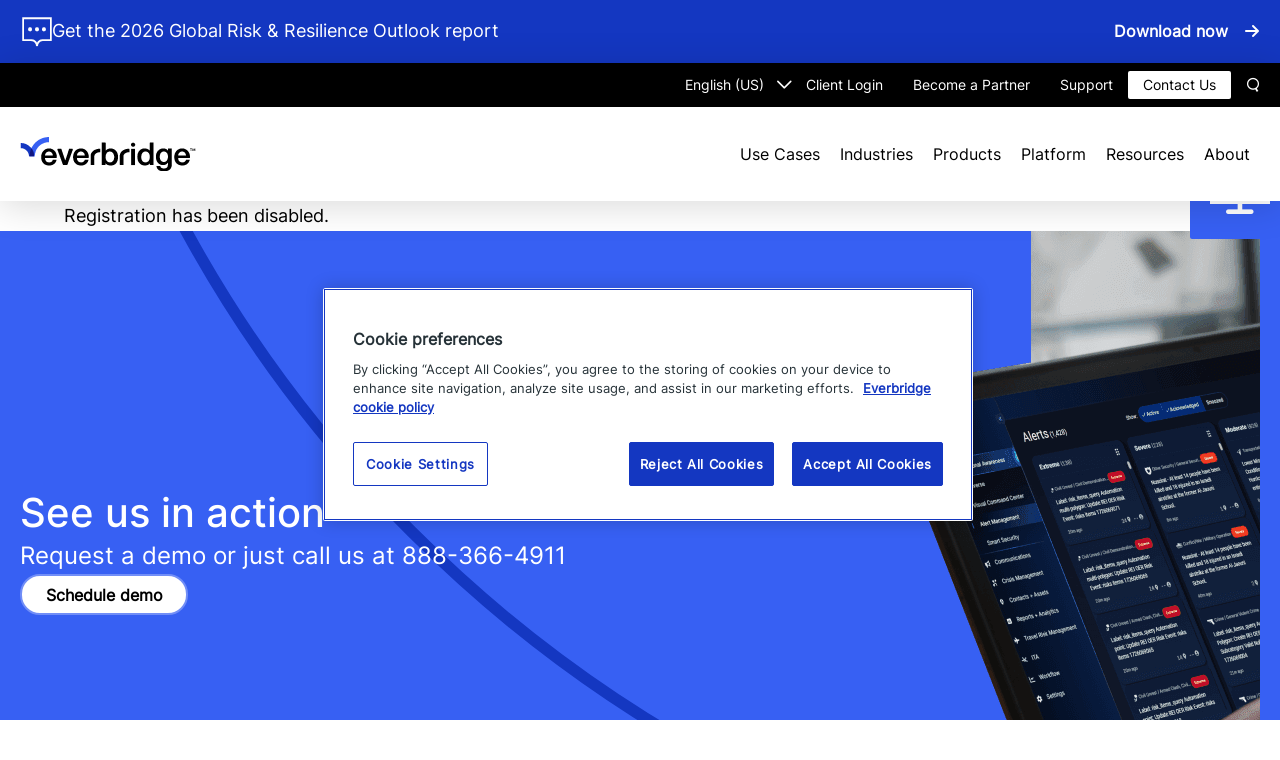

--- FILE ---
content_type: text/html; charset=UTF-8
request_url: https://www.everbridge.com/wp-signup.php?new=www.everbridge.nl
body_size: 17270
content:
<!DOCTYPE html>
<html lang="en-US" class="no-js">
<head>
	<meta charset="UTF-8" />
	<meta name="viewport" content="width=device-width, initial-scale=1" />
	<meta name="format-detection" content="telephone-no" />
	<meta name="theme-color" content="#1437c1">
	<script>(function(html){html.className = html.className.replace(/\bno-js\b/,'js')})(document.documentElement);</script>
<meta name='robots' content='noindex, follow' />
	<style>img:is([sizes="auto" i], [sizes^="auto," i]) { contain-intrinsic-size: 3000px 1500px }</style>
	<link rel="preload" href="https://www.everbridge.com/wp-content/themes/everbridge/dist/css/frontend.css?ver=830bdca401bf72718081" as="style">

	<!-- This site is optimized with the Yoast SEO plugin v26.5 - https://yoast.com/wordpress/plugins/seo/ -->
	<title>Empowering Enterprise Resilience - Everbridge</title>
	<meta name="description" content="Ensure the safety of your people and assets with the Everbridge comprehensive critical event and business continuity suite. Enhance your business resilience today." />
	<link rel="canonical" href="https://www.everbridge.com/" />
	<meta property="og:locale" content="en_US" />
	<meta property="og:type" content="website" />
	<meta property="og:title" content="Empowering Enterprise Resilience - Everbridge" />
	<meta property="og:description" content="Ensure the safety of your people and assets with the Everbridge comprehensive critical event and business continuity suite. Enhance your business resilience today." />
	<meta property="og:url" content="https://www.everbridge.com/" />
	<meta property="og:site_name" content="Everbridge" />
	<meta property="article:publisher" content="https://www.facebook.com/everbridgeinc/" />
	<meta property="article:modified_time" content="2025-11-19T19:17:19+00:00" />
	<meta property="og:image" content="https://www.everbridge.com/wp-content/uploads/2025/05/purpose-built-ai.png" />
	<meta property="og:image:width" content="166" />
	<meta property="og:image:height" content="166" />
	<meta property="og:image:type" content="image/png" />
	<meta name="twitter:card" content="summary_large_image" />
	<meta name="twitter:site" content="@Everbridge" />
	<script type="application/ld+json" class="yoast-schema-graph">{"@context":"https://schema.org","@graph":[{"@type":"WebPage","@id":"https://www.everbridge.com/","url":"https://www.everbridge.com/","name":"Empowering Enterprise Resilience - Everbridge","isPartOf":{"@id":"https://www.everbridge.com/#website"},"about":{"@id":"https://www.everbridge.com/#organization"},"primaryImageOfPage":{"@id":"https://www.everbridge.com/#primaryimage"},"image":{"@id":"https://www.everbridge.com/#primaryimage"},"thumbnailUrl":"https://www.everbridge.com/wp-content/uploads/2025/05/purpose-built-ai.png","datePublished":"2025-01-22T12:47:22+00:00","dateModified":"2025-11-19T19:17:19+00:00","description":"Ensure the safety of your people and assets with the Everbridge comprehensive critical event and business continuity suite. Enhance your business resilience today.","breadcrumb":{"@id":"https://www.everbridge.com/#breadcrumb"},"inLanguage":"en-US","potentialAction":[{"@type":"ReadAction","target":["https://www.everbridge.com/"]}]},{"@type":"ImageObject","inLanguage":"en-US","@id":"https://www.everbridge.com/#primaryimage","url":"https://www.everbridge.com/wp-content/uploads/2025/05/purpose-built-ai.png","contentUrl":"https://www.everbridge.com/wp-content/uploads/2025/05/purpose-built-ai.png","width":166,"height":166,"caption":"Purpose Built Ai"},{"@type":"BreadcrumbList","@id":"https://www.everbridge.com/#breadcrumb","itemListElement":[{"@type":"ListItem","position":1,"name":"Home"}]},{"@type":"WebSite","@id":"https://www.everbridge.com/#website","url":"https://www.everbridge.com/","name":"Everbridge","description":"Everbridge.com website","publisher":{"@id":"https://www.everbridge.com/#organization"},"potentialAction":[{"@type":"SearchAction","target":{"@type":"EntryPoint","urlTemplate":"https://www.everbridge.com/?s={search_term_string}"},"query-input":{"@type":"PropertyValueSpecification","valueRequired":true,"valueName":"search_term_string"}}],"inLanguage":"en-US"},{"@type":"Organization","@id":"https://www.everbridge.com/#organization","name":"Everbridge","url":"https://www.everbridge.com/","logo":{"@type":"ImageObject","inLanguage":"en-US","@id":"https://www.everbridge.com/#/schema/logo/image/","url":"https://www.everbridge.com/wp-content/uploads/2025/02/EVBG-Logo-Full-Color.svg","contentUrl":"https://www.everbridge.com/wp-content/uploads/2025/02/EVBG-Logo-Full-Color.svg","width":1568,"height":310,"caption":"Everbridge"},"image":{"@id":"https://www.everbridge.com/#/schema/logo/image/"},"sameAs":["https://www.facebook.com/everbridgeinc/","https://x.com/Everbridge","https://www.linkedin.com/company/everbridge","https://www.youtube.com/@EverbridgeInc"]}]}</script>
	<!-- / Yoast SEO plugin. -->


<link rel="alternate" type="application/rss+xml" title="Everbridge &raquo; Feed" href="https://www.everbridge.com/feed/" />
<link rel="alternate" type="application/rss+xml" title="Everbridge &raquo; Comments Feed" href="https://www.everbridge.com/comments/feed/" />
<link rel='stylesheet' id='sbi_styles-css' href='https://www.everbridge.com/wp-content/plugins/instagram-feed/css/sbi-styles.min.css?ver=6.10.0' type='text/css' media='print' onload="this.media='all'" />
<noscript><link rel='stylesheet' id='sbi_styles-css' href='https://www.everbridge.com/wp-content/plugins/instagram-feed/css/sbi-styles.min.css?ver=6.10.0' type='text/css' media='all' />
</noscript><link rel='stylesheet' id='wp-block-library-css' href='https://www.everbridge.com/wp-includes/css/dist/block-library/style.min.css?ver=6.8.3' type='text/css' media='print' onload="this.media='all'" />
<noscript><link rel='stylesheet' id='wp-block-library-css' href='https://www.everbridge.com/wp-includes/css/dist/block-library/style.min.css?ver=6.8.3' type='text/css' media='all' />
</noscript><style id='co-authors-plus-coauthors-style-inline-css' type='text/css'>
.wp-block-co-authors-plus-coauthors.is-layout-flow [class*=wp-block-co-authors-plus]{display:inline}

</style>
<style id='co-authors-plus-avatar-style-inline-css' type='text/css'>
.wp-block-co-authors-plus-avatar :where(img){height:auto;max-width:100%;vertical-align:bottom}.wp-block-co-authors-plus-coauthors.is-layout-flow .wp-block-co-authors-plus-avatar :where(img){vertical-align:middle}.wp-block-co-authors-plus-avatar:is(.alignleft,.alignright){display:table}.wp-block-co-authors-plus-avatar.aligncenter{display:table;margin-inline:auto}

</style>
<style id='co-authors-plus-image-style-inline-css' type='text/css'>
.wp-block-co-authors-plus-image{margin-bottom:0}.wp-block-co-authors-plus-image :where(img){height:auto;max-width:100%;vertical-align:bottom}.wp-block-co-authors-plus-coauthors.is-layout-flow .wp-block-co-authors-plus-image :where(img){vertical-align:middle}.wp-block-co-authors-plus-image:is(.alignfull,.alignwide) :where(img){width:100%}.wp-block-co-authors-plus-image:is(.alignleft,.alignright){display:table}.wp-block-co-authors-plus-image.aligncenter{display:table;margin-inline:auto}

</style>
<link rel='stylesheet' id='gutenberg-pdfjs-css' href='https://www.everbridge.com/wp-content/plugins/pdfjs-viewer-shortcode/inc/../blocks/dist/style.css?ver=2.2.3' type='text/css' media='print' onload="this.media='all'" />
<noscript><link rel='stylesheet' id='gutenberg-pdfjs-css' href='https://www.everbridge.com/wp-content/plugins/pdfjs-viewer-shortcode/inc/../blocks/dist/style.css?ver=2.2.3' type='text/css' media='all' />
</noscript><style id='tenup-background-image-with-content-style-inline-css' type='text/css'>
.bg-img-content-wrap{background-position:top;background-repeat:no-repeat;background-size:cover;padding:var(--fs-60) 0}.bg-img-content-wrap .bg-img-content{box-sizing:border-box;display:flex;flex-direction:row;justify-content:flex-end;width:100%}.bg-img-content-wrap .bg-image-right-content{box-sizing:inherit;padding-left:var(--fs-20);padding-right:var(--fs-20);text-align:right}@media (min-width:20em){.bg-img-content-wrap .bg-image-right-content{flex:0 0 100%;max-width:100%}}@media (min-width:48em){.bg-img-content-wrap .bg-image-right-content{flex:0 0 70%;max-width:70%}}.bg-img-content-wrap .heading-list-title{margin-bottom:var(--fs-40)}@media (min-width:20em){.bg-img-content-wrap .heading-list-title{text-align:center}}@media (min-width:48em){.bg-img-content-wrap .heading-list-title{text-align:right}}.bg-img-content-wrap ul{display:flex;flex-direction:row;flex-wrap:wrap;gap:var(--fs-16) var(--fs-24);justify-content:flex-end;list-style:none;margin:0;padding:0}.bg-img-content-wrap ul li{box-sizing:border-box;flex:0 0 calc(48% - var(--fs-8));font-size:var(--fs-22);font-weight:var(--fw-regular);margin-bottom:var(--fs-10);margin-top:var(--fs-20)}@media (min-width:20em){.bg-img-content-wrap ul li{flex:0 0 100%;text-align:center}}@media (min-width:48em){.bg-img-content-wrap ul li{flex:0 0 calc(48% - var(--fs-8));text-align:right}}.bg-img-content-wrap ul a{padding-right:var(--fs-32);position:relative}.bg-img-content-wrap ul a:after{content:"\e909";font-family:var(--ff-icomoon);font-feature-settings:normal;-webkit-font-smoothing:antialiased;-moz-osx-font-smoothing:grayscale;font-style:normal;font-variant:normal;font-weight:var(--fw-regular);line-height:var(--lh-small);speak:none;position:absolute;right:0;text-transform:none;top:calc(50% - var(--fs-10))}

</style>
<link rel='stylesheet' id='tenup-card-style-css' href='https://www.everbridge.com/wp-content/themes/everbridge/dist/blocks/card-block/style.css?ver=fc67ffb2f6c5b783cef8829d73ac437d697b6801215a932dabba053f960b3276' type='text/css' media='all' />
<style id='tenup-carousel-style-inline-css' type='text/css'>
.wp-block-tenup-carousel{max-width:100%!important;width:100%}.wp-block-group .wp-block-tenup-carousel{margin-bottom:0!important}.wp-block-tenup-carousel.splide--loop{max-width:100%}.wp-block-tenup-carousel .components-resizable-box__container{max-width:100%!important}.wp-block-tenup-carousel .wp-block-tenup-carousel__inner-container{display:flex}.wp-block-tenup-carousel .wp-block-tenup-carousel-item{align-items:center;display:flex;justify-content:center}.wp-block-tenup-carousel .wp-block-tenup-carousel-item .wp-block-image{align-items:center;display:flex;margin:0;max-width:175px}.wp-block-tenup-carousel .wp-block-tenup-carousel-item .wp-block-image img{height:auto;max-height:75px;max-width:100%;width:auto}@media (min-width:48em){.wp-block-tenup-carousel .wp-block-tenup-carousel-item .wp-block-image img{max-height:115px}}.wp-block-tenup-carousel .splide__track:has(.wp-block-tenup-card--use-case-box){margin-right:-1rem;padding-right:1rem!important}.wp-block-tenup-carousel .splide__arrows{display:flex;gap:1rem;position:absolute;right:0;top:-84px;z-index:1}.wp-block-tenup-carousel .splide__arrows .splide__arrow{--size:2.5rem;background-color:var(--c-white);border:1px solid var(--c-cfd8dc);border-radius:.5rem;color:var(--c-3760f3);cursor:pointer;height:var(--size);padding:0;position:relative;width:var(--size)}.wp-block-tenup-carousel .splide__arrows .splide__arrow[disabled]{cursor:not-allowed;opacity:.8}.wp-block-tenup-carousel .splide__arrows .splide__arrow:not([disabled]):hover{background-color:var(--c-3760f3);border-color:transparent;color:var(--c-white)}.wp-block-tenup-carousel .splide__arrows .splide__arrow svg{display:none}.wp-block-tenup-carousel .splide__arrows .splide__arrow:after{background-color:currentcolor;content:"";height:100%;left:50%;-webkit-mask-position:center;mask-position:center;-webkit-mask-repeat:no-repeat;mask-repeat:no-repeat;-webkit-mask-size:1rem;mask-size:1rem;position:absolute;top:50%;transform:translate(-50%,-50%);width:100%}.wp-block-tenup-carousel .splide__arrows .splide__arrow.splide__arrow--next:after{-webkit-mask-image:url(/wp-content/themes/everbridge/dist/blocks/carousel-block/../../svg/arrow-right.svg);mask-image:url(/wp-content/themes/everbridge/dist/blocks/carousel-block/../../svg/arrow-right.svg)}.wp-block-tenup-carousel .splide__arrows .splide__arrow.splide__arrow--prev:after{-webkit-mask-image:url(/wp-content/themes/everbridge/dist/blocks/carousel-block/../../svg/arrow-left.svg);mask-image:url(/wp-content/themes/everbridge/dist/blocks/carousel-block/../../svg/arrow-left.svg)}

</style>
<style id='tenup-cta-rebrand-style-inline-css' type='text/css'>
.wp-block-tenup-cta-rebrand{--cta-bg-color:var(--c-1437c1);--cta-text-color:var(--c-white);background:var(--cta-bg-color);color:var(--cta-text-color);width:100%}.wp-block-tenup-cta-rebrand .cta-wrapper{background-repeat:no-repeat;background-size:contain;max-width:100%;min-height:150px;overflow:hidden;position:relative;width:100%}@media (min-width:20em){.wp-block-tenup-cta-rebrand .cta-wrapper{background-position:var(--fs-220) 0;min-height:200px;padding:var(--fs-40) 0}}@media (min-width:48em){.wp-block-tenup-cta-rebrand .cta-wrapper{background-position:right 15% top 0;min-height:250px;padding:var(--fs-90) 0}}@media (min-width:90.625em){.wp-block-tenup-cta-rebrand .cta-wrapper{margin:0 auto;max-width:var(--container-width)}}.wp-block-tenup-cta-rebrand .cta-wrapper .wp-block-heading{color:inherit!important}.wp-block-tenup-cta-rebrand .cta-wrapper p{color:inherit!important;line-height:var(--lh-large);min-height:1.5em}@media (min-width:20em){.wp-block-tenup-cta-rebrand .cta-wrapper p{font-size:var(--fs-20);line-height:var(--lh-large);margin-bottom:var(--fs-25);margin-top:var(--fs-25);min-height:calc(var(--fs-20)*var(--lh-large))}}@media (min-width:48em){.wp-block-tenup-cta-rebrand .cta-wrapper p{font-size:var(--fs-24);line-height:var(--lh-mlarge);min-height:calc(var(--fs-24)*var(--lh-mlarge))}}.wp-block-tenup-cta-rebrand .cta-wrapper p a{color:var(--c-white)}.wp-block-tenup-cta-rebrand .wp-block-button{margin-top:var(--fs-15)}@media (max-width:781px){.wp-block-tenup-cta-rebrand .wp-block-button{text-align:left}}.wp-block-tenup-cta-rebrand .wp-block-columns{gap:0 var(--fs-42);position:static}@media only screen and (max-width:62.375em) and (min-width:48.875em){.wp-block-tenup-cta-rebrand .wp-block-columns{flex-direction:column}}.wp-block-tenup-cta-rebrand .wp-block-columns .is-vertically-aligned-bottom .wp-block-image-wrap,.wp-block-tenup-cta-rebrand .wp-block-columns .is-vertically-aligned-center .wp-block-image-wrap,.wp-block-tenup-cta-rebrand .wp-block-columns .is-vertically-aligned-top .wp-block-image-wrap{right:0}@media (min-width:20em){.wp-block-tenup-cta-rebrand .wp-block-columns .is-vertically-aligned-bottom .wp-block-image-wrap,.wp-block-tenup-cta-rebrand .wp-block-columns .is-vertically-aligned-center .wp-block-image-wrap,.wp-block-tenup-cta-rebrand .wp-block-columns .is-vertically-aligned-top .wp-block-image-wrap{bottom:0;max-width:100%;position:absolute}}@media (min-width:62.375em){.wp-block-tenup-cta-rebrand .wp-block-columns .is-vertically-aligned-bottom .wp-block-image-wrap,.wp-block-tenup-cta-rebrand .wp-block-columns .is-vertically-aligned-center .wp-block-image-wrap,.wp-block-tenup-cta-rebrand .wp-block-columns .is-vertically-aligned-top .wp-block-image-wrap{max-width:50%;top:15%}}@media only screen and (min-width:62.375em) and (max-width:62.375em){.wp-block-tenup-cta-rebrand .wp-block-columns .is-vertically-aligned-bottom .wp-block-image-wrap,.wp-block-tenup-cta-rebrand .wp-block-columns .is-vertically-aligned-center .wp-block-image-wrap,.wp-block-tenup-cta-rebrand .wp-block-columns .is-vertically-aligned-top .wp-block-image-wrap{top:auto}}@media (min-width:64em){.wp-block-tenup-cta-rebrand .wp-block-columns .is-vertically-aligned-bottom .wp-block-image-wrap,.wp-block-tenup-cta-rebrand .wp-block-columns .is-vertically-aligned-center .wp-block-image-wrap,.wp-block-tenup-cta-rebrand .wp-block-columns .is-vertically-aligned-top .wp-block-image-wrap{bottom:auto;top:10%}}@media (min-width:75em){.wp-block-tenup-cta-rebrand .wp-block-columns .is-vertically-aligned-bottom .wp-block-image-wrap,.wp-block-tenup-cta-rebrand .wp-block-columns .is-vertically-aligned-center .wp-block-image-wrap,.wp-block-tenup-cta-rebrand .wp-block-columns .is-vertically-aligned-top .wp-block-image-wrap{bottom:0;top:auto}}

</style>
<link rel='stylesheet' id='tenup-cta-style-css' href='https://www.everbridge.com/wp-content/themes/everbridge/dist/blocks/cta-block/style.css?ver=1d22c2f7db6de31181e2f9454171dfd7ce74fe902ef4c6efc1f8df3eeb81ad1f' type='text/css' media='all' />
<style id='tenup-featured-posts-grid-style-inline-css' type='text/css'>
.wp-block-tenup-featured-posts-grid[class]{--top-spacing:var(--fs-12);--bottom-spacing:var(--fs-50);background-image:url(/wp-content/themes/everbridge/dist/blocks/featured-posts-grid-block/../../images/featured-posts-grid-bg.jpeg);background-repeat:no-repeat;background-size:100% 100%;padding-bottom:var(--bottom-spacing)!important;padding-top:var(--top-spacing)!important}@media (min-width:48em){.wp-block-tenup-featured-posts-grid[class]{--top-spacing:var(--fs-34);--bottom-spacing:var(--fs-95)}}.wp-block-tenup-featured-posts-grid[class] .wp-block-tenup-post-card__content *{color:var(--wp--preset--color--white)}.wp-block-tenup-featured-posts-grid[class]>.wp-block-columns{gap:var(--fs-64)}.wp-block-tenup-featured-posts-grid[class]>.wp-block-columns>.featured-cards-grid__left{flex-basis:45%}.wp-block-tenup-featured-posts-grid[class]>.wp-block-columns>.featured-cards-grid__right{display:flex;flex-basis:50%;flex-direction:column;gap:var(--fs-32);grid-template-columns:100%;margin-right:var(--fs-16)}@media (min-width:85em){.wp-block-tenup-featured-posts-grid[class]>.wp-block-columns>.featured-cards-grid__right{margin-right:0}}@media (max-width:62.375em){.wp-block-tenup-featured-posts-grid[class]>.wp-block-columns>.featured-cards-grid__right{margin-right:0}}@media (min-width:48em) and (max-width:62.375em){.wp-block-tenup-featured-posts-grid[class]>.wp-block-columns>.featured-cards-grid__right{display:grid;grid-gap:var(--fs-16);gap:var(--fs-16);grid-template-columns:repeat(3,1fr)}}@media (max-width:62.375em){.wp-block-tenup-featured-posts-grid[class]>.wp-block-columns{flex-direction:column}}.wp-block-tenup-featured-posts-grid[class] .wp-block-tenup-featured-posts-grid__heading{color:var(--wp--preset--color--white);margin-bottom:var(--fs-10);padding-bottom:var(--fs-22);padding-top:var(--fs-22)}

</style>
<link rel='stylesheet' id='tenup-hero-style-css' href='https://www.everbridge.com/wp-content/themes/everbridge/dist/blocks/hero-block/style.css?ver=6b2a4d7f1f7282e9e854b57c8e3f9c41ba537d0e51e515cb31a0ad179f32ccd2' type='text/css' media='all' />
<style id='tenup-hero-inside-rebrand-style-inline-css' type='text/css'>
.hero-inside-block-rebrand{position:relative}@media (min-width:20em){.hero-inside-block-rebrand{padding:var(--fs-40) 0}}@media (min-width:48em){.hero-inside-block-rebrand{padding:var(--fs-60) 0}}.hero-inside-block-rebrand .wp-block-columns{gap:1em 2em;justify-content:center}@media (min-width:20em){.hero-inside-block-rebrand .wp-block-columns:not(:first-child){margin-top:var(--fs-30)}}@media (min-width:48em){.hero-inside-block-rebrand .wp-block-columns:not(:first-child){margin-top:var(--fs-60)}}.hero-inside-block-rebrand .wp-block-image{margin-bottom:0}.hero-inside-block-rebrand .wp-block-image figcaption{margin-top:var(--fs-16);text-align:left}.hero-inside-block-rebrand .hero-sub-title{margin-bottom:var(--fs-25)}.hero-inside-block-rebrand .hero-sub-title:empty{display:none}.hero-inside-block-rebrand .hero-entry-title{margin-bottom:var(--fs-25)}.hero-inside-block-rebrand .hero-entry-title:empty{display:none}@media (min-width:20em){.hero-inside-block-rebrand .wp-block-button{margin-top:var(--fs-30)}}@media (min-width:48em){.hero-inside-block-rebrand .wp-block-button{margin-top:var(--fs-60)}}

</style>
<link rel='stylesheet' id='tenup-hero-inside-style-css' href='https://www.everbridge.com/wp-content/themes/everbridge/dist/blocks/hero-inside-block/style.css?ver=3a8489ec69fff1335cf6dcd7714e3685b9d07e375f03a3d31b322fd27fe7b7d4' type='text/css' media='print' onload="this.media='all'" />
<noscript><link rel='stylesheet' id='tenup-hero-inside-style-css' href='https://www.everbridge.com/wp-content/themes/everbridge/dist/blocks/hero-inside-block/style.css?ver=3a8489ec69fff1335cf6dcd7714e3685b9d07e375f03a3d31b322fd27fe7b7d4' type='text/css' media='all' />
</noscript><style id='tenup-icon-style-inline-css' type='text/css'>
.wp-block-tenup-icon{box-sizing:content-box;display:block;flex-shrink:0;height:auto;margin-left:auto;margin-right:auto;width:-moz-fit-content;width:fit-content}.wp-block-tenup-icon.wp-block-tenup-icon--align-right{margin-right:0!important}.wp-block-tenup-icon.wp-block-tenup-icon--align-left{margin-left:0!important}.wp-block-tenup-icon__link{color:currentcolor}.wp-block-tenup-icon__link:hover{color:currentcolor;opacity:.8}.wp-block-tenup-icon--size-52{width:3.25rem}.wp-block-tenup-icon--size-60{width:3.75rem}.wp-block-tenup-icon--size-80{width:5rem}.wp-block-tenup-icon--size-115{width:7.1875rem}.wp-block-tenup-icon--size-140{width:8.75rem}

</style>
<link rel='stylesheet' id='tenup-post-card-style-css' href='https://www.everbridge.com/wp-content/themes/everbridge/dist/blocks/post-card-block/style.css?ver=c834064bf0684312f896dc72c5bca857004e214d7941396a8e193ba7cd9af0ab' type='text/css' media='all' />
<style id='tenup-post-picker-style-inline-css' type='text/css'>
.wp-block-tenup-post-picker{padding:var(--fs-60) 0}.wp-block-tenup-post-picker .container{padding:0}.wp-block-tenup-post-picker .post-content-grid,.wp-block-tenup-post-picker .post-content-grids .block-editor-block-list__layout{display:grid;grid-gap:var(--fs-20);gap:var(--fs-20);width:100%}@media (min-width:20em){.wp-block-tenup-post-picker .post-content-grid,.wp-block-tenup-post-picker .post-content-grids .block-editor-block-list__layout{grid-template-columns:1fr}}@media (min-width:48em){.wp-block-tenup-post-picker .post-content-grid,.wp-block-tenup-post-picker .post-content-grids .block-editor-block-list__layout{gap:var(--fs-40);grid-template-columns:repeat(2,1fr)}}@media (min-width:64em){.wp-block-tenup-post-picker .post-content-grid,.wp-block-tenup-post-picker .post-content-grids .block-editor-block-list__layout{grid-template-columns:repeat(3,1fr)}}@media (min-width:75em){.wp-block-tenup-post-picker .post-content-grid,.wp-block-tenup-post-picker .post-content-grids .block-editor-block-list__layout{grid-template-columns:repeat(4,1fr)}}@media (min-width:20em){.wp-block-tenup-post-picker .post-content-grid.cols-2,.wp-block-tenup-post-picker .post-content-grids .block-editor-block-list__layout.cols-2{grid-template-columns:1fr}}@media (min-width:48em){.wp-block-tenup-post-picker .post-content-grid.cols-2,.wp-block-tenup-post-picker .post-content-grids .block-editor-block-list__layout.cols-2{grid-template-columns:repeat(2,1fr)}}@media (min-width:20em){.wp-block-tenup-post-picker .post-content-grid.cols-3,.wp-block-tenup-post-picker .post-content-grids .block-editor-block-list__layout.cols-3{grid-template-columns:1fr}}@media (min-width:48em){.wp-block-tenup-post-picker .post-content-grid.cols-3,.wp-block-tenup-post-picker .post-content-grids .block-editor-block-list__layout.cols-3{grid-template-columns:repeat(2,1fr)}}@media (min-width:64em){.wp-block-tenup-post-picker .post-content-grid.cols-3,.wp-block-tenup-post-picker .post-content-grids .block-editor-block-list__layout.cols-3{grid-template-columns:repeat(3,1fr)}}@media (min-width:20em){.wp-block-tenup-post-picker .post-content-grid.cols-4,.wp-block-tenup-post-picker .post-content-grids .block-editor-block-list__layout.cols-4{grid-template-columns:1fr}}@media (min-width:48em){.wp-block-tenup-post-picker .post-content-grid.cols-4,.wp-block-tenup-post-picker .post-content-grids .block-editor-block-list__layout.cols-4{grid-template-columns:repeat(2,1fr)}}@media (min-width:64em){.wp-block-tenup-post-picker .post-content-grid.cols-4,.wp-block-tenup-post-picker .post-content-grids .block-editor-block-list__layout.cols-4{grid-template-columns:repeat(3,1fr)}}@media (min-width:75em){.wp-block-tenup-post-picker .post-content-grid.cols-4,.wp-block-tenup-post-picker .post-content-grids .block-editor-block-list__layout.cols-4{grid-template-columns:repeat(4,1fr)}}.wp-block-tenup-post-picker .wp-block-tenup-post-picker-item{width:100%}

</style>
<style id='tenup-post-picker-item-style-inline-css' type='text/css'>
.post-item-wrap{width:100%}.post-item-wrap article .sub-heading{margin-bottom:var(--fs-15)}.post-item-wrap article .image-wrap{margin-bottom:var(--fs-20);width:100%}.post-item-wrap article .image-wrap img{display:block;height:auto;width:100%}.post-item-wrap article .post-content{width:100%}.post-item-wrap article .post-content.no-sub-heading{margin-top:var(--fs-34)}.post-item-wrap article .featured-title{margin-bottom:0;width:100%}.post-item-wrap article .post-date{font-size:var(--fs-16);line-height:var(--lh-large);margin-top:var(--fs-10)}.post-item-wrap article .featured-content{margin-top:var(--fs-25);width:100%}.post-item-wrap article p{margin:0}.post-item-wrap article p a{cursor:pointer;display:inline-block;font-style:normal;font-weight:var(--fw-semibold);position:relative;text-transform:none}@media (min-width:20em){.post-item-wrap article p a{font-size:var(--fs-14);line-height:var(--lh-xmedium);padding:0 var(--fs-40) 0 0}}@media (min-width:48em){.post-item-wrap article p a{font-size:var(--fs-16);line-height:var(--lh-medium);padding:0 var(--fs-50) 0 0}}.post-item-wrap article p a:after{content:"\e909";font-family:var(--ff-icomoon);font-feature-settings:normal;-webkit-font-smoothing:antialiased;-moz-osx-font-smoothing:grayscale;font-style:normal;font-variant:normal;font-weight:var(--fw-regular);line-height:var(--lh-small);speak:none;position:absolute;text-transform:none;top:calc(50% - var(--fs-8))}@media (min-width:20em){.post-item-wrap article p a:after{right:var(--fs-14)}}@media (min-width:48em){.post-item-wrap article p a:after{right:var(--fs-20)}}@media (min-width:20em){.post-item-wrap article p a{margin-top:var(--fs-40)}}@media (min-width:48em){.post-item-wrap article p a{margin-top:var(--fs-60)}}.post-item-wrap article p a:hover{color:var(--c-3760f3)}@media (min-width:20em){.cols-4 .post-item-wrap .featured-title{font-size:var(--fs-20);line-height:var(--lh-xmedium)}}@media (min-width:48em){.cols-4 .post-item-wrap .post-date{font-size:var(--fs-16);font-size:var(--fs-12);line-height:var(--lh-large)}.cols-4 .post-item-wrap .featured-content p{font-size:var(--fs-16);line-height:var(--lh-large)}.cols-4 .post-item-wrap .featured-content p a{margin-top:var(--fs-40)}}

</style>
<style id='tenup-teaser-style-inline-css' type='text/css'>
.wp-block-tenup-teaser{background-color:var(--c-white);border-radius:var(--fs-8);color:var(--c-black);padding:var(--fs-20)}@media (min-width:48em){.wp-block-tenup-teaser{padding:var(--fs-40)}}

</style>
<style id='tenup-teaser-item-style-inline-css' type='text/css'>
.wp-block-tenup-teaser-item{display:flex;flex-direction:column;gap:var(--fs-8)}.wp-block-tenup-teaser-item>*{margin-bottom:0;margin-top:0}.wp-block-tenup-teaser-item>:empty{display:none}.wp-block-tenup-teaser-item:not(:last-child){border-bottom:2px solid var(--c-e1e4ed);margin-bottom:var(--fs-24);padding-bottom:var(--fs-24)}.wp-block-tenup-teaser-item .wp-block-heading{font-size:var(--fs-22)}.wp-block-tenup-teaser-item p{font-size:var(--fs-16)}

</style>
<link rel='stylesheet' id='simple-sitemap-css-css' href='https://www.everbridge.com/wp-content/plugins/simple-sitemap/lib/assets/css/simple-sitemap.css?ver=3.6.1' type='text/css' media='print' onload="this.media='all'" />
<noscript><link rel='stylesheet' id='simple-sitemap-css-css' href='https://www.everbridge.com/wp-content/plugins/simple-sitemap/lib/assets/css/simple-sitemap.css?ver=3.6.1' type='text/css' media='all' />
</noscript><style id='global-styles-inline-css' type='text/css'>
:root{--wp--preset--aspect-ratio--square: 1;--wp--preset--aspect-ratio--4-3: 4/3;--wp--preset--aspect-ratio--3-4: 3/4;--wp--preset--aspect-ratio--3-2: 3/2;--wp--preset--aspect-ratio--2-3: 2/3;--wp--preset--aspect-ratio--16-9: 16/9;--wp--preset--aspect-ratio--9-16: 9/16;--wp--preset--color--black: #000000;--wp--preset--color--cyan-bluish-gray: #abb8c3;--wp--preset--color--white: #ffffff;--wp--preset--color--pale-pink: #f78da7;--wp--preset--color--vivid-red: #cf2e2e;--wp--preset--color--luminous-vivid-orange: #ff6900;--wp--preset--color--luminous-vivid-amber: #fcb900;--wp--preset--color--light-green-cyan: #7bdcb5;--wp--preset--color--vivid-green-cyan: #00d084;--wp--preset--color--pale-cyan-blue: #8ed1fc;--wp--preset--color--vivid-cyan-blue: #0693e3;--wp--preset--color--vivid-purple: #9b51e0;--wp--preset--color--000000: #000000;--wp--preset--color--ffffff: #ffffff;--wp--preset--color--d-01-f-29: #d01f29;--wp--preset--color--f-37120: #f37120;--wp--preset--color--ff-6600: #ff6600;--wp--preset--color--585858: #585858;--wp--preset--color--0099-dd: #0099dd;--wp--preset--color--0-fa-879: #0fa879;--wp--preset--color--495-d-6-f: #495D6F;--wp--preset--color--f-4-c-120: #f4c120;--wp--preset--color--f-7931-e: #f7931e;--wp--preset--color--226-a-55: #226a55;--wp--preset--color--61-a-9-c-6: #61a9c6;--wp--preset--color--1-d-4354: #1d4354;--wp--preset--color--13284-e: #13284e;--wp--preset--color--7747-b-7: #7747b7;--wp--preset--color--151617: #151617;--wp--preset--color--1-f-2223: #1f2223;--wp--preset--color--292-d-2-f: #292d2f;--wp--preset--color--34383-a: #34383a;--wp--preset--color--3-e-4346: #3e4346;--wp--preset--color--535-a-5-d: #535a5d;--wp--preset--color--5-d-6569: #5d6569;--wp--preset--color--717-b-80: #717b80;--wp--preset--color--869297: #869297;--wp--preset--color--a-5-b-3-ba: #a5b3ba;--wp--preset--color--dae-4-ea: #dae4ea;--wp--preset--color--e-9-f-0-f-2: #e9f0f2;--wp--preset--color--eff-4-f-6: #eff4f6;--wp--preset--color--f-6-f-8-fa: #f6f8fa;--wp--preset--color--1437-c-1: #1437c1;--wp--preset--color--101681: #101681;--wp--preset--color--3760-f-3: #3760f3;--wp--preset--color--2-b-4160: #2b4160;--wp--preset--color--552-ea-7: #552ea7;--wp--preset--color--0293-b-9: #0293b9;--wp--preset--color--00-bf-6-f: #00bf6f;--wp--preset--color--ff-8-b-00: #ff8b00;--wp--preset--color--b-31929: #b31929;--wp--preset--color--e-4-eaee: #e4eaee;--wp--preset--color--fafafa: #fafafa;--wp--preset--color--eceff-1: #eceff1;--wp--preset--color--e-2-e-8-ea: #e2e8ea;--wp--preset--color--cfd-8-dc: #cfd8dc;--wp--preset--color--80949-e: #80949e;--wp--preset--color--455-a-65: #455a65;--wp--preset--color--37474-f: #37474f;--wp--preset--color--263238: #263238;--wp--preset--color--1-b-2327: #1b2327;--wp--preset--color--718-ef-7: #718ef7;--wp--preset--color--c-2-cffb: #c2cffb;--wp--preset--color--820915: #820915;--wp--preset--color--e-83-d-38: #e83d38;--wp--preset--color--f-5-ad-97: #f5ad97;--wp--preset--color--e-06-a-00: #e06a00;--wp--preset--color--ffb-95-c: #ffb95c;--wp--preset--color--ffd-99-e: #ffd99e;--wp--preset--color--028448: #028448;--wp--preset--color--33-e-594: #33e594;--wp--preset--color--a-0-f-2-c-7: #a0f2c7;--wp--preset--color--007897: #007897;--wp--preset--color--3-ec-8-ec: #3ec8ec;--wp--preset--color--a-0-ebfe: #a0ebfe;--wp--preset--color--3-a-1980: #3a1980;--wp--preset--color--8760-d-9: #8760d9;--wp--preset--color--c-9-b-9-ec: #c9b9ec;--wp--preset--color--182-e-4-d: #182e4d;--wp--preset--color--506686: #506686;--wp--preset--color--b-2-c-4-dc: #b2c4dc;--wp--preset--color--02010-a: #02010a;--wp--preset--gradient--vivid-cyan-blue-to-vivid-purple: linear-gradient(135deg,rgba(6,147,227,1) 0%,rgb(155,81,224) 100%);--wp--preset--gradient--light-green-cyan-to-vivid-green-cyan: linear-gradient(135deg,rgb(122,220,180) 0%,rgb(0,208,130) 100%);--wp--preset--gradient--luminous-vivid-amber-to-luminous-vivid-orange: linear-gradient(135deg,rgba(252,185,0,1) 0%,rgba(255,105,0,1) 100%);--wp--preset--gradient--luminous-vivid-orange-to-vivid-red: linear-gradient(135deg,rgba(255,105,0,1) 0%,rgb(207,46,46) 100%);--wp--preset--gradient--very-light-gray-to-cyan-bluish-gray: linear-gradient(135deg,rgb(238,238,238) 0%,rgb(169,184,195) 100%);--wp--preset--gradient--cool-to-warm-spectrum: linear-gradient(135deg,rgb(74,234,220) 0%,rgb(151,120,209) 20%,rgb(207,42,186) 40%,rgb(238,44,130) 60%,rgb(251,105,98) 80%,rgb(254,248,76) 100%);--wp--preset--gradient--blush-light-purple: linear-gradient(135deg,rgb(255,206,236) 0%,rgb(152,150,240) 100%);--wp--preset--gradient--blush-bordeaux: linear-gradient(135deg,rgb(254,205,165) 0%,rgb(254,45,45) 50%,rgb(107,0,62) 100%);--wp--preset--gradient--luminous-dusk: linear-gradient(135deg,rgb(255,203,112) 0%,rgb(199,81,192) 50%,rgb(65,88,208) 100%);--wp--preset--gradient--pale-ocean: linear-gradient(135deg,rgb(255,245,203) 0%,rgb(182,227,212) 50%,rgb(51,167,181) 100%);--wp--preset--gradient--electric-grass: linear-gradient(135deg,rgb(202,248,128) 0%,rgb(113,206,126) 100%);--wp--preset--gradient--midnight: linear-gradient(135deg,rgb(2,3,129) 0%,rgb(40,116,252) 100%);--wp--preset--font-size--small: 13px;--wp--preset--font-size--medium: 20px;--wp--preset--font-size--large: 36px;--wp--preset--font-size--x-large: 42px;--wp--preset--font-size--eb-small: 1rem;--wp--preset--font-size--eb-normal: 1.5rem;--wp--preset--font-size--eb-medium: 2rem;--wp--preset--font-size--eb-large: 2.5rem;--wp--preset--font-size--eb-huge: 3rem;--wp--preset--spacing--20: 0.44rem;--wp--preset--spacing--30: 0.67rem;--wp--preset--spacing--40: 1rem;--wp--preset--spacing--50: 1.5rem;--wp--preset--spacing--60: 2.25rem;--wp--preset--spacing--70: 3.38rem;--wp--preset--spacing--80: 5.06rem;--wp--preset--spacing--xs: 8px;--wp--preset--spacing--s: 16px;--wp--preset--spacing--m: 24px;--wp--preset--spacing--l: 32px;--wp--preset--spacing--xl: 40px;--wp--preset--spacing--2-xl: 64px;--wp--preset--spacing--3-xl: 80px;--wp--preset--shadow--natural: 6px 6px 9px rgba(0, 0, 0, 0.2);--wp--preset--shadow--deep: 12px 12px 50px rgba(0, 0, 0, 0.4);--wp--preset--shadow--sharp: 6px 6px 0px rgba(0, 0, 0, 0.2);--wp--preset--shadow--outlined: 6px 6px 0px -3px rgba(255, 255, 255, 1), 6px 6px rgba(0, 0, 0, 1);--wp--preset--shadow--crisp: 6px 6px 0px rgba(0, 0, 0, 1);}.wp-block-group{--wp--preset--gradient--blue-horizon: linear-gradient(92.33deg, #1437C1 0.83%, #3760F3 98.51%);}:root { --wp--style--global--content-size: 75rem;--wp--style--global--wide-size: 1000px; }:where(body) { margin: 0; }.wp-site-blocks > .alignleft { float: left; margin-right: 2em; }.wp-site-blocks > .alignright { float: right; margin-left: 2em; }.wp-site-blocks > .aligncenter { justify-content: center; margin-left: auto; margin-right: auto; }:where(.is-layout-flex){gap: 0.5em;}:where(.is-layout-grid){gap: 0.5em;}.is-layout-flow > .alignleft{float: left;margin-inline-start: 0;margin-inline-end: 2em;}.is-layout-flow > .alignright{float: right;margin-inline-start: 2em;margin-inline-end: 0;}.is-layout-flow > .aligncenter{margin-left: auto !important;margin-right: auto !important;}.is-layout-constrained > .alignleft{float: left;margin-inline-start: 0;margin-inline-end: 2em;}.is-layout-constrained > .alignright{float: right;margin-inline-start: 2em;margin-inline-end: 0;}.is-layout-constrained > .aligncenter{margin-left: auto !important;margin-right: auto !important;}.is-layout-constrained > :where(:not(.alignleft):not(.alignright):not(.alignfull)){max-width: var(--wp--style--global--content-size);margin-left: auto !important;margin-right: auto !important;}.is-layout-constrained > .alignwide{max-width: var(--wp--style--global--wide-size);}body .is-layout-flex{display: flex;}.is-layout-flex{flex-wrap: wrap;align-items: center;}.is-layout-flex > :is(*, div){margin: 0;}body .is-layout-grid{display: grid;}.is-layout-grid > :is(*, div){margin: 0;}body{padding-top: 0px;padding-right: 0px;padding-bottom: 0px;padding-left: 0px;}a:where(:not(.wp-element-button)){text-decoration: underline;}:root :where(.wp-element-button, .wp-block-button__link){background-color: #32373c;border-width: 0;color: #fff;font-family: inherit;font-size: inherit;line-height: inherit;padding: calc(0.667em + 2px) calc(1.333em + 2px);text-decoration: none;}.has-black-color{color: var(--wp--preset--color--black) !important;}.has-cyan-bluish-gray-color{color: var(--wp--preset--color--cyan-bluish-gray) !important;}.has-white-color{color: var(--wp--preset--color--white) !important;}.has-pale-pink-color{color: var(--wp--preset--color--pale-pink) !important;}.has-vivid-red-color{color: var(--wp--preset--color--vivid-red) !important;}.has-luminous-vivid-orange-color{color: var(--wp--preset--color--luminous-vivid-orange) !important;}.has-luminous-vivid-amber-color{color: var(--wp--preset--color--luminous-vivid-amber) !important;}.has-light-green-cyan-color{color: var(--wp--preset--color--light-green-cyan) !important;}.has-vivid-green-cyan-color{color: var(--wp--preset--color--vivid-green-cyan) !important;}.has-pale-cyan-blue-color{color: var(--wp--preset--color--pale-cyan-blue) !important;}.has-vivid-cyan-blue-color{color: var(--wp--preset--color--vivid-cyan-blue) !important;}.has-vivid-purple-color{color: var(--wp--preset--color--vivid-purple) !important;}.has-000000-color{color: var(--wp--preset--color--000000) !important;}.has-ffffff-color{color: var(--wp--preset--color--ffffff) !important;}.has-d-01-f-29-color{color: var(--wp--preset--color--d-01-f-29) !important;}.has-f-37120-color{color: var(--wp--preset--color--f-37120) !important;}.has-ff-6600-color{color: var(--wp--preset--color--ff-6600) !important;}.has-585858-color{color: var(--wp--preset--color--585858) !important;}.has-0099-dd-color{color: var(--wp--preset--color--0099-dd) !important;}.has-0-fa-879-color{color: var(--wp--preset--color--0-fa-879) !important;}.has-495-d-6-f-color{color: var(--wp--preset--color--495-d-6-f) !important;}.has-f-4-c-120-color{color: var(--wp--preset--color--f-4-c-120) !important;}.has-f-7931-e-color{color: var(--wp--preset--color--f-7931-e) !important;}.has-226-a-55-color{color: var(--wp--preset--color--226-a-55) !important;}.has-61-a-9-c-6-color{color: var(--wp--preset--color--61-a-9-c-6) !important;}.has-1-d-4354-color{color: var(--wp--preset--color--1-d-4354) !important;}.has-13284-e-color{color: var(--wp--preset--color--13284-e) !important;}.has-7747-b-7-color{color: var(--wp--preset--color--7747-b-7) !important;}.has-151617-color{color: var(--wp--preset--color--151617) !important;}.has-1-f-2223-color{color: var(--wp--preset--color--1-f-2223) !important;}.has-292-d-2-f-color{color: var(--wp--preset--color--292-d-2-f) !important;}.has-34383-a-color{color: var(--wp--preset--color--34383-a) !important;}.has-3-e-4346-color{color: var(--wp--preset--color--3-e-4346) !important;}.has-535-a-5-d-color{color: var(--wp--preset--color--535-a-5-d) !important;}.has-5-d-6569-color{color: var(--wp--preset--color--5-d-6569) !important;}.has-717-b-80-color{color: var(--wp--preset--color--717-b-80) !important;}.has-869297-color{color: var(--wp--preset--color--869297) !important;}.has-a-5-b-3-ba-color{color: var(--wp--preset--color--a-5-b-3-ba) !important;}.has-dae-4-ea-color{color: var(--wp--preset--color--dae-4-ea) !important;}.has-e-9-f-0-f-2-color{color: var(--wp--preset--color--e-9-f-0-f-2) !important;}.has-eff-4-f-6-color{color: var(--wp--preset--color--eff-4-f-6) !important;}.has-f-6-f-8-fa-color{color: var(--wp--preset--color--f-6-f-8-fa) !important;}.has-1437-c-1-color{color: var(--wp--preset--color--1437-c-1) !important;}.has-101681-color{color: var(--wp--preset--color--101681) !important;}.has-3760-f-3-color{color: var(--wp--preset--color--3760-f-3) !important;}.has-2-b-4160-color{color: var(--wp--preset--color--2-b-4160) !important;}.has-552-ea-7-color{color: var(--wp--preset--color--552-ea-7) !important;}.has-0293-b-9-color{color: var(--wp--preset--color--0293-b-9) !important;}.has-00-bf-6-f-color{color: var(--wp--preset--color--00-bf-6-f) !important;}.has-ff-8-b-00-color{color: var(--wp--preset--color--ff-8-b-00) !important;}.has-b-31929-color{color: var(--wp--preset--color--b-31929) !important;}.has-e-4-eaee-color{color: var(--wp--preset--color--e-4-eaee) !important;}.has-fafafa-color{color: var(--wp--preset--color--fafafa) !important;}.has-eceff-1-color{color: var(--wp--preset--color--eceff-1) !important;}.has-e-2-e-8-ea-color{color: var(--wp--preset--color--e-2-e-8-ea) !important;}.has-cfd-8-dc-color{color: var(--wp--preset--color--cfd-8-dc) !important;}.has-80949-e-color{color: var(--wp--preset--color--80949-e) !important;}.has-455-a-65-color{color: var(--wp--preset--color--455-a-65) !important;}.has-37474-f-color{color: var(--wp--preset--color--37474-f) !important;}.has-263238-color{color: var(--wp--preset--color--263238) !important;}.has-1-b-2327-color{color: var(--wp--preset--color--1-b-2327) !important;}.has-718-ef-7-color{color: var(--wp--preset--color--718-ef-7) !important;}.has-c-2-cffb-color{color: var(--wp--preset--color--c-2-cffb) !important;}.has-820915-color{color: var(--wp--preset--color--820915) !important;}.has-e-83-d-38-color{color: var(--wp--preset--color--e-83-d-38) !important;}.has-f-5-ad-97-color{color: var(--wp--preset--color--f-5-ad-97) !important;}.has-e-06-a-00-color{color: var(--wp--preset--color--e-06-a-00) !important;}.has-ffb-95-c-color{color: var(--wp--preset--color--ffb-95-c) !important;}.has-ffd-99-e-color{color: var(--wp--preset--color--ffd-99-e) !important;}.has-028448-color{color: var(--wp--preset--color--028448) !important;}.has-33-e-594-color{color: var(--wp--preset--color--33-e-594) !important;}.has-a-0-f-2-c-7-color{color: var(--wp--preset--color--a-0-f-2-c-7) !important;}.has-007897-color{color: var(--wp--preset--color--007897) !important;}.has-3-ec-8-ec-color{color: var(--wp--preset--color--3-ec-8-ec) !important;}.has-a-0-ebfe-color{color: var(--wp--preset--color--a-0-ebfe) !important;}.has-3-a-1980-color{color: var(--wp--preset--color--3-a-1980) !important;}.has-8760-d-9-color{color: var(--wp--preset--color--8760-d-9) !important;}.has-c-9-b-9-ec-color{color: var(--wp--preset--color--c-9-b-9-ec) !important;}.has-182-e-4-d-color{color: var(--wp--preset--color--182-e-4-d) !important;}.has-506686-color{color: var(--wp--preset--color--506686) !important;}.has-b-2-c-4-dc-color{color: var(--wp--preset--color--b-2-c-4-dc) !important;}.has-02010-a-color{color: var(--wp--preset--color--02010-a) !important;}.has-black-background-color{background-color: var(--wp--preset--color--black) !important;}.has-cyan-bluish-gray-background-color{background-color: var(--wp--preset--color--cyan-bluish-gray) !important;}.has-white-background-color{background-color: var(--wp--preset--color--white) !important;}.has-pale-pink-background-color{background-color: var(--wp--preset--color--pale-pink) !important;}.has-vivid-red-background-color{background-color: var(--wp--preset--color--vivid-red) !important;}.has-luminous-vivid-orange-background-color{background-color: var(--wp--preset--color--luminous-vivid-orange) !important;}.has-luminous-vivid-amber-background-color{background-color: var(--wp--preset--color--luminous-vivid-amber) !important;}.has-light-green-cyan-background-color{background-color: var(--wp--preset--color--light-green-cyan) !important;}.has-vivid-green-cyan-background-color{background-color: var(--wp--preset--color--vivid-green-cyan) !important;}.has-pale-cyan-blue-background-color{background-color: var(--wp--preset--color--pale-cyan-blue) !important;}.has-vivid-cyan-blue-background-color{background-color: var(--wp--preset--color--vivid-cyan-blue) !important;}.has-vivid-purple-background-color{background-color: var(--wp--preset--color--vivid-purple) !important;}.has-000000-background-color{background-color: var(--wp--preset--color--000000) !important;}.has-ffffff-background-color{background-color: var(--wp--preset--color--ffffff) !important;}.has-d-01-f-29-background-color{background-color: var(--wp--preset--color--d-01-f-29) !important;}.has-f-37120-background-color{background-color: var(--wp--preset--color--f-37120) !important;}.has-ff-6600-background-color{background-color: var(--wp--preset--color--ff-6600) !important;}.has-585858-background-color{background-color: var(--wp--preset--color--585858) !important;}.has-0099-dd-background-color{background-color: var(--wp--preset--color--0099-dd) !important;}.has-0-fa-879-background-color{background-color: var(--wp--preset--color--0-fa-879) !important;}.has-495-d-6-f-background-color{background-color: var(--wp--preset--color--495-d-6-f) !important;}.has-f-4-c-120-background-color{background-color: var(--wp--preset--color--f-4-c-120) !important;}.has-f-7931-e-background-color{background-color: var(--wp--preset--color--f-7931-e) !important;}.has-226-a-55-background-color{background-color: var(--wp--preset--color--226-a-55) !important;}.has-61-a-9-c-6-background-color{background-color: var(--wp--preset--color--61-a-9-c-6) !important;}.has-1-d-4354-background-color{background-color: var(--wp--preset--color--1-d-4354) !important;}.has-13284-e-background-color{background-color: var(--wp--preset--color--13284-e) !important;}.has-7747-b-7-background-color{background-color: var(--wp--preset--color--7747-b-7) !important;}.has-151617-background-color{background-color: var(--wp--preset--color--151617) !important;}.has-1-f-2223-background-color{background-color: var(--wp--preset--color--1-f-2223) !important;}.has-292-d-2-f-background-color{background-color: var(--wp--preset--color--292-d-2-f) !important;}.has-34383-a-background-color{background-color: var(--wp--preset--color--34383-a) !important;}.has-3-e-4346-background-color{background-color: var(--wp--preset--color--3-e-4346) !important;}.has-535-a-5-d-background-color{background-color: var(--wp--preset--color--535-a-5-d) !important;}.has-5-d-6569-background-color{background-color: var(--wp--preset--color--5-d-6569) !important;}.has-717-b-80-background-color{background-color: var(--wp--preset--color--717-b-80) !important;}.has-869297-background-color{background-color: var(--wp--preset--color--869297) !important;}.has-a-5-b-3-ba-background-color{background-color: var(--wp--preset--color--a-5-b-3-ba) !important;}.has-dae-4-ea-background-color{background-color: var(--wp--preset--color--dae-4-ea) !important;}.has-e-9-f-0-f-2-background-color{background-color: var(--wp--preset--color--e-9-f-0-f-2) !important;}.has-eff-4-f-6-background-color{background-color: var(--wp--preset--color--eff-4-f-6) !important;}.has-f-6-f-8-fa-background-color{background-color: var(--wp--preset--color--f-6-f-8-fa) !important;}.has-1437-c-1-background-color{background-color: var(--wp--preset--color--1437-c-1) !important;}.has-101681-background-color{background-color: var(--wp--preset--color--101681) !important;}.has-3760-f-3-background-color{background-color: var(--wp--preset--color--3760-f-3) !important;}.has-2-b-4160-background-color{background-color: var(--wp--preset--color--2-b-4160) !important;}.has-552-ea-7-background-color{background-color: var(--wp--preset--color--552-ea-7) !important;}.has-0293-b-9-background-color{background-color: var(--wp--preset--color--0293-b-9) !important;}.has-00-bf-6-f-background-color{background-color: var(--wp--preset--color--00-bf-6-f) !important;}.has-ff-8-b-00-background-color{background-color: var(--wp--preset--color--ff-8-b-00) !important;}.has-b-31929-background-color{background-color: var(--wp--preset--color--b-31929) !important;}.has-e-4-eaee-background-color{background-color: var(--wp--preset--color--e-4-eaee) !important;}.has-fafafa-background-color{background-color: var(--wp--preset--color--fafafa) !important;}.has-eceff-1-background-color{background-color: var(--wp--preset--color--eceff-1) !important;}.has-e-2-e-8-ea-background-color{background-color: var(--wp--preset--color--e-2-e-8-ea) !important;}.has-cfd-8-dc-background-color{background-color: var(--wp--preset--color--cfd-8-dc) !important;}.has-80949-e-background-color{background-color: var(--wp--preset--color--80949-e) !important;}.has-455-a-65-background-color{background-color: var(--wp--preset--color--455-a-65) !important;}.has-37474-f-background-color{background-color: var(--wp--preset--color--37474-f) !important;}.has-263238-background-color{background-color: var(--wp--preset--color--263238) !important;}.has-1-b-2327-background-color{background-color: var(--wp--preset--color--1-b-2327) !important;}.has-718-ef-7-background-color{background-color: var(--wp--preset--color--718-ef-7) !important;}.has-c-2-cffb-background-color{background-color: var(--wp--preset--color--c-2-cffb) !important;}.has-820915-background-color{background-color: var(--wp--preset--color--820915) !important;}.has-e-83-d-38-background-color{background-color: var(--wp--preset--color--e-83-d-38) !important;}.has-f-5-ad-97-background-color{background-color: var(--wp--preset--color--f-5-ad-97) !important;}.has-e-06-a-00-background-color{background-color: var(--wp--preset--color--e-06-a-00) !important;}.has-ffb-95-c-background-color{background-color: var(--wp--preset--color--ffb-95-c) !important;}.has-ffd-99-e-background-color{background-color: var(--wp--preset--color--ffd-99-e) !important;}.has-028448-background-color{background-color: var(--wp--preset--color--028448) !important;}.has-33-e-594-background-color{background-color: var(--wp--preset--color--33-e-594) !important;}.has-a-0-f-2-c-7-background-color{background-color: var(--wp--preset--color--a-0-f-2-c-7) !important;}.has-007897-background-color{background-color: var(--wp--preset--color--007897) !important;}.has-3-ec-8-ec-background-color{background-color: var(--wp--preset--color--3-ec-8-ec) !important;}.has-a-0-ebfe-background-color{background-color: var(--wp--preset--color--a-0-ebfe) !important;}.has-3-a-1980-background-color{background-color: var(--wp--preset--color--3-a-1980) !important;}.has-8760-d-9-background-color{background-color: var(--wp--preset--color--8760-d-9) !important;}.has-c-9-b-9-ec-background-color{background-color: var(--wp--preset--color--c-9-b-9-ec) !important;}.has-182-e-4-d-background-color{background-color: var(--wp--preset--color--182-e-4-d) !important;}.has-506686-background-color{background-color: var(--wp--preset--color--506686) !important;}.has-b-2-c-4-dc-background-color{background-color: var(--wp--preset--color--b-2-c-4-dc) !important;}.has-02010-a-background-color{background-color: var(--wp--preset--color--02010-a) !important;}.has-black-border-color{border-color: var(--wp--preset--color--black) !important;}.has-cyan-bluish-gray-border-color{border-color: var(--wp--preset--color--cyan-bluish-gray) !important;}.has-white-border-color{border-color: var(--wp--preset--color--white) !important;}.has-pale-pink-border-color{border-color: var(--wp--preset--color--pale-pink) !important;}.has-vivid-red-border-color{border-color: var(--wp--preset--color--vivid-red) !important;}.has-luminous-vivid-orange-border-color{border-color: var(--wp--preset--color--luminous-vivid-orange) !important;}.has-luminous-vivid-amber-border-color{border-color: var(--wp--preset--color--luminous-vivid-amber) !important;}.has-light-green-cyan-border-color{border-color: var(--wp--preset--color--light-green-cyan) !important;}.has-vivid-green-cyan-border-color{border-color: var(--wp--preset--color--vivid-green-cyan) !important;}.has-pale-cyan-blue-border-color{border-color: var(--wp--preset--color--pale-cyan-blue) !important;}.has-vivid-cyan-blue-border-color{border-color: var(--wp--preset--color--vivid-cyan-blue) !important;}.has-vivid-purple-border-color{border-color: var(--wp--preset--color--vivid-purple) !important;}.has-000000-border-color{border-color: var(--wp--preset--color--000000) !important;}.has-ffffff-border-color{border-color: var(--wp--preset--color--ffffff) !important;}.has-d-01-f-29-border-color{border-color: var(--wp--preset--color--d-01-f-29) !important;}.has-f-37120-border-color{border-color: var(--wp--preset--color--f-37120) !important;}.has-ff-6600-border-color{border-color: var(--wp--preset--color--ff-6600) !important;}.has-585858-border-color{border-color: var(--wp--preset--color--585858) !important;}.has-0099-dd-border-color{border-color: var(--wp--preset--color--0099-dd) !important;}.has-0-fa-879-border-color{border-color: var(--wp--preset--color--0-fa-879) !important;}.has-495-d-6-f-border-color{border-color: var(--wp--preset--color--495-d-6-f) !important;}.has-f-4-c-120-border-color{border-color: var(--wp--preset--color--f-4-c-120) !important;}.has-f-7931-e-border-color{border-color: var(--wp--preset--color--f-7931-e) !important;}.has-226-a-55-border-color{border-color: var(--wp--preset--color--226-a-55) !important;}.has-61-a-9-c-6-border-color{border-color: var(--wp--preset--color--61-a-9-c-6) !important;}.has-1-d-4354-border-color{border-color: var(--wp--preset--color--1-d-4354) !important;}.has-13284-e-border-color{border-color: var(--wp--preset--color--13284-e) !important;}.has-7747-b-7-border-color{border-color: var(--wp--preset--color--7747-b-7) !important;}.has-151617-border-color{border-color: var(--wp--preset--color--151617) !important;}.has-1-f-2223-border-color{border-color: var(--wp--preset--color--1-f-2223) !important;}.has-292-d-2-f-border-color{border-color: var(--wp--preset--color--292-d-2-f) !important;}.has-34383-a-border-color{border-color: var(--wp--preset--color--34383-a) !important;}.has-3-e-4346-border-color{border-color: var(--wp--preset--color--3-e-4346) !important;}.has-535-a-5-d-border-color{border-color: var(--wp--preset--color--535-a-5-d) !important;}.has-5-d-6569-border-color{border-color: var(--wp--preset--color--5-d-6569) !important;}.has-717-b-80-border-color{border-color: var(--wp--preset--color--717-b-80) !important;}.has-869297-border-color{border-color: var(--wp--preset--color--869297) !important;}.has-a-5-b-3-ba-border-color{border-color: var(--wp--preset--color--a-5-b-3-ba) !important;}.has-dae-4-ea-border-color{border-color: var(--wp--preset--color--dae-4-ea) !important;}.has-e-9-f-0-f-2-border-color{border-color: var(--wp--preset--color--e-9-f-0-f-2) !important;}.has-eff-4-f-6-border-color{border-color: var(--wp--preset--color--eff-4-f-6) !important;}.has-f-6-f-8-fa-border-color{border-color: var(--wp--preset--color--f-6-f-8-fa) !important;}.has-1437-c-1-border-color{border-color: var(--wp--preset--color--1437-c-1) !important;}.has-101681-border-color{border-color: var(--wp--preset--color--101681) !important;}.has-3760-f-3-border-color{border-color: var(--wp--preset--color--3760-f-3) !important;}.has-2-b-4160-border-color{border-color: var(--wp--preset--color--2-b-4160) !important;}.has-552-ea-7-border-color{border-color: var(--wp--preset--color--552-ea-7) !important;}.has-0293-b-9-border-color{border-color: var(--wp--preset--color--0293-b-9) !important;}.has-00-bf-6-f-border-color{border-color: var(--wp--preset--color--00-bf-6-f) !important;}.has-ff-8-b-00-border-color{border-color: var(--wp--preset--color--ff-8-b-00) !important;}.has-b-31929-border-color{border-color: var(--wp--preset--color--b-31929) !important;}.has-e-4-eaee-border-color{border-color: var(--wp--preset--color--e-4-eaee) !important;}.has-fafafa-border-color{border-color: var(--wp--preset--color--fafafa) !important;}.has-eceff-1-border-color{border-color: var(--wp--preset--color--eceff-1) !important;}.has-e-2-e-8-ea-border-color{border-color: var(--wp--preset--color--e-2-e-8-ea) !important;}.has-cfd-8-dc-border-color{border-color: var(--wp--preset--color--cfd-8-dc) !important;}.has-80949-e-border-color{border-color: var(--wp--preset--color--80949-e) !important;}.has-455-a-65-border-color{border-color: var(--wp--preset--color--455-a-65) !important;}.has-37474-f-border-color{border-color: var(--wp--preset--color--37474-f) !important;}.has-263238-border-color{border-color: var(--wp--preset--color--263238) !important;}.has-1-b-2327-border-color{border-color: var(--wp--preset--color--1-b-2327) !important;}.has-718-ef-7-border-color{border-color: var(--wp--preset--color--718-ef-7) !important;}.has-c-2-cffb-border-color{border-color: var(--wp--preset--color--c-2-cffb) !important;}.has-820915-border-color{border-color: var(--wp--preset--color--820915) !important;}.has-e-83-d-38-border-color{border-color: var(--wp--preset--color--e-83-d-38) !important;}.has-f-5-ad-97-border-color{border-color: var(--wp--preset--color--f-5-ad-97) !important;}.has-e-06-a-00-border-color{border-color: var(--wp--preset--color--e-06-a-00) !important;}.has-ffb-95-c-border-color{border-color: var(--wp--preset--color--ffb-95-c) !important;}.has-ffd-99-e-border-color{border-color: var(--wp--preset--color--ffd-99-e) !important;}.has-028448-border-color{border-color: var(--wp--preset--color--028448) !important;}.has-33-e-594-border-color{border-color: var(--wp--preset--color--33-e-594) !important;}.has-a-0-f-2-c-7-border-color{border-color: var(--wp--preset--color--a-0-f-2-c-7) !important;}.has-007897-border-color{border-color: var(--wp--preset--color--007897) !important;}.has-3-ec-8-ec-border-color{border-color: var(--wp--preset--color--3-ec-8-ec) !important;}.has-a-0-ebfe-border-color{border-color: var(--wp--preset--color--a-0-ebfe) !important;}.has-3-a-1980-border-color{border-color: var(--wp--preset--color--3-a-1980) !important;}.has-8760-d-9-border-color{border-color: var(--wp--preset--color--8760-d-9) !important;}.has-c-9-b-9-ec-border-color{border-color: var(--wp--preset--color--c-9-b-9-ec) !important;}.has-182-e-4-d-border-color{border-color: var(--wp--preset--color--182-e-4-d) !important;}.has-506686-border-color{border-color: var(--wp--preset--color--506686) !important;}.has-b-2-c-4-dc-border-color{border-color: var(--wp--preset--color--b-2-c-4-dc) !important;}.has-02010-a-border-color{border-color: var(--wp--preset--color--02010-a) !important;}.has-vivid-cyan-blue-to-vivid-purple-gradient-background{background: var(--wp--preset--gradient--vivid-cyan-blue-to-vivid-purple) !important;}.has-light-green-cyan-to-vivid-green-cyan-gradient-background{background: var(--wp--preset--gradient--light-green-cyan-to-vivid-green-cyan) !important;}.has-luminous-vivid-amber-to-luminous-vivid-orange-gradient-background{background: var(--wp--preset--gradient--luminous-vivid-amber-to-luminous-vivid-orange) !important;}.has-luminous-vivid-orange-to-vivid-red-gradient-background{background: var(--wp--preset--gradient--luminous-vivid-orange-to-vivid-red) !important;}.has-very-light-gray-to-cyan-bluish-gray-gradient-background{background: var(--wp--preset--gradient--very-light-gray-to-cyan-bluish-gray) !important;}.has-cool-to-warm-spectrum-gradient-background{background: var(--wp--preset--gradient--cool-to-warm-spectrum) !important;}.has-blush-light-purple-gradient-background{background: var(--wp--preset--gradient--blush-light-purple) !important;}.has-blush-bordeaux-gradient-background{background: var(--wp--preset--gradient--blush-bordeaux) !important;}.has-luminous-dusk-gradient-background{background: var(--wp--preset--gradient--luminous-dusk) !important;}.has-pale-ocean-gradient-background{background: var(--wp--preset--gradient--pale-ocean) !important;}.has-electric-grass-gradient-background{background: var(--wp--preset--gradient--electric-grass) !important;}.has-midnight-gradient-background{background: var(--wp--preset--gradient--midnight) !important;}.has-small-font-size{font-size: var(--wp--preset--font-size--small) !important;}.has-medium-font-size{font-size: var(--wp--preset--font-size--medium) !important;}.has-large-font-size{font-size: var(--wp--preset--font-size--large) !important;}.has-x-large-font-size{font-size: var(--wp--preset--font-size--x-large) !important;}.has-eb-small-font-size{font-size: var(--wp--preset--font-size--eb-small) !important;}.has-eb-normal-font-size{font-size: var(--wp--preset--font-size--eb-normal) !important;}.has-eb-medium-font-size{font-size: var(--wp--preset--font-size--eb-medium) !important;}.has-eb-large-font-size{font-size: var(--wp--preset--font-size--eb-large) !important;}.has-eb-huge-font-size{font-size: var(--wp--preset--font-size--eb-huge) !important;}.wp-block-group.has-blue-horizon-gradient-background{background: var(--wp--preset--gradient--blue-horizon) !important;}
:where(.wp-block-post-template.is-layout-flex){gap: 1.25em;}:where(.wp-block-post-template.is-layout-grid){gap: 1.25em;}
:where(.wp-block-columns.is-layout-flex){gap: 2em;}:where(.wp-block-columns.is-layout-grid){gap: 2em;}
:root :where(.wp-block-pullquote){font-size: 1.5em;line-height: 1.6;}
</style>
<link rel='stylesheet' id='tenup_plugin_frontend-css' href='https://www.everbridge.com/wp-content/mu-plugins/everbridge/dist/css/frontend.css?ver=1.0.0' type='text/css' media='print' onload="this.media='all'" />
<noscript><link rel='stylesheet' id='tenup_plugin_frontend-css' href='https://www.everbridge.com/wp-content/mu-plugins/everbridge/dist/css/frontend.css?ver=1.0.0' type='text/css' media='all' />
</noscript><link rel='stylesheet' id='tenup-block-library-frontend-tabs-styles-css' href='https://www.everbridge.com/wp-content/plugins/block-library/dist/css/frontend-tabs-styles.css?ver=a4bc9c39879addfdc27aa6afcb2f47de' type='text/css' media='print' onload="this.media='all'" />
<noscript><link rel='stylesheet' id='tenup-block-library-frontend-tabs-styles-css' href='https://www.everbridge.com/wp-content/plugins/block-library/dist/css/frontend-tabs-styles.css?ver=a4bc9c39879addfdc27aa6afcb2f47de' type='text/css' media='all' />
</noscript><link rel='stylesheet' id='YSFA-css' href='https://www.everbridge.com/wp-content/plugins/faq-schema-block-to-accordion/assets/css/style.min.css?ver=1.0.5' type='text/css' media='print' onload="this.media='all'" />
<noscript><link rel='stylesheet' id='YSFA-css' href='https://www.everbridge.com/wp-content/plugins/faq-schema-block-to-accordion/assets/css/style.min.css?ver=1.0.5' type='text/css' media='all' />
</noscript><link rel='stylesheet' id='megamenu-css' href='https://www.everbridge.com/wp-content/uploads/maxmegamenu/style.css?ver=0d22f1' type='text/css' media='all' />
<link rel='stylesheet' id='dashicons-css' href='https://www.everbridge.com/wp-includes/css/dashicons.min.css?ver=6.8.3' type='text/css' media='print' onload="this.media='all'" />
<noscript><link rel='stylesheet' id='dashicons-css' href='https://www.everbridge.com/wp-includes/css/dashicons.min.css?ver=6.8.3' type='text/css' media='all' />
</noscript><link rel='stylesheet' id='megamenu-genericons-css' href='https://www.everbridge.com/wp-content/plugins/megamenu-pro/icons/genericons/genericons/genericons.css?ver=2.4.4' type='text/css' media='print' onload="this.media='all'" />
<noscript><link rel='stylesheet' id='megamenu-genericons-css' href='https://www.everbridge.com/wp-content/plugins/megamenu-pro/icons/genericons/genericons/genericons.css?ver=2.4.4' type='text/css' media='all' />
</noscript><link rel='stylesheet' id='megamenu-fontawesome-css' href='https://www.everbridge.com/wp-content/plugins/megamenu-pro/icons/fontawesome/css/font-awesome.min.css?ver=2.4.4' type='text/css' media='print' onload="this.media='all'" />
<noscript><link rel='stylesheet' id='megamenu-fontawesome-css' href='https://www.everbridge.com/wp-content/plugins/megamenu-pro/icons/fontawesome/css/font-awesome.min.css?ver=2.4.4' type='text/css' media='all' />
</noscript><link rel='stylesheet' id='megamenu-fontawesome5-css' href='https://www.everbridge.com/wp-content/plugins/megamenu-pro/icons/fontawesome5/css/all.min.css?ver=2.4.4' type='text/css' media='print' onload="this.media='all'" />
<noscript><link rel='stylesheet' id='megamenu-fontawesome5-css' href='https://www.everbridge.com/wp-content/plugins/megamenu-pro/icons/fontawesome5/css/all.min.css?ver=2.4.4' type='text/css' media='all' />
</noscript><link rel='stylesheet' id='megamenu-fontawesome6-css' href='https://www.everbridge.com/wp-content/plugins/megamenu-pro/icons/fontawesome6/css/all.min.css?ver=2.4.4' type='text/css' media='print' onload="this.media='all'" />
<noscript><link rel='stylesheet' id='megamenu-fontawesome6-css' href='https://www.everbridge.com/wp-content/plugins/megamenu-pro/icons/fontawesome6/css/all.min.css?ver=2.4.4' type='text/css' media='all' />
</noscript><link rel='stylesheet' id='styles-css' href='https://www.everbridge.com/wp-content/themes/everbridge/dist/css/frontend.css?ver=830bdca401bf72718081' type='text/css' media='all' />
<link rel='stylesheet' id='styleguide-css' href='https://www.everbridge.com/wp-content/themes/everbridge/dist/css/splide-core.css?ver=6.8.3' type='text/css' media='print' onload="this.media='all'" />
<noscript><link rel='stylesheet' id='styleguide-css' href='https://www.everbridge.com/wp-content/themes/everbridge/dist/css/splide-core.css?ver=6.8.3' type='text/css' media='all' />
</noscript><link rel='stylesheet' id='multilingualpress-flag-icons-css' href='https://www.everbridge.com/wp-content/plugins/multilingualpress/src/modules/SiteFlags/public/css/frontend.css?ver=1741014813' type='text/css' media='print' onload="this.media='all'" />
<noscript><link rel='stylesheet' id='multilingualpress-flag-icons-css' href='https://www.everbridge.com/wp-content/plugins/multilingualpress/src/modules/SiteFlags/public/css/frontend.css?ver=1741014813' type='text/css' media='all' />
</noscript><link rel="https://api.w.org/" href="https://www.everbridge.com/wp-json/" /><link rel="alternate" title="JSON" type="application/json" href="https://www.everbridge.com/wp-json/wp/v2/pages/101446" /><link rel='shortlink' href='https://www.everbridge.com/' />
<link rel="alternate" title="oEmbed (JSON)" type="application/json+oembed" href="https://www.everbridge.com/wp-json/oembed/1.0/embed?url=https%3A%2F%2Fwww.everbridge.com%2F" />
<link rel="alternate" title="oEmbed (XML)" type="text/xml+oembed" href="https://www.everbridge.com/wp-json/oembed/1.0/embed?url=https%3A%2F%2Fwww.everbridge.com%2F&#038;format=xml" />
<link rel="alternate" hreflang="de-DE" href="https://www.everbridge.com/de/"><link rel="alternate" hreflang="fr-FR" href="https://www.everbridge.com/fr/"><link rel="alternate" hreflang="nb-NO" href="https://www.everbridge.com/no/"><link rel="alternate" hreflang="en-US" href="https://www.everbridge.com/">	<!-- Google Tag Manager -->
	<script>(function(w,d,s,l,i){w[l]=w[l]||[];w[l].push({'gtm.start':
				new Date().getTime(),event:'gtm.js'});var f=d.getElementsByTagName(s)[0],
			j=d.createElement(s),dl=l!='dataLayer'?'&l='+l:'';j.async=true;j.src=
			'https://www.googletagmanager.com/gtm.js?id='+i+dl;f.parentNode.insertBefore(j,f);
		})(window,document,'script','dataLayer','GTM-52VWLDP');</script>
	<!-- End Google Tag Manager -->
		<style type="text/css">
		.mu_register { width: 90%; margin: 0 auto; }
		.mu_register form { margin-top: 2em; }
		.mu_register fieldset,
			.mu_register legend { margin: 0; padding: 0; border: none; }
		.mu_register .error { padding: 10px; color: #333; background: #ffebe8; border: 1px solid #c00; }
		.mu_register input[type="submit"],
			.mu_register #blog_title,
			.mu_register #user_email,
			.mu_register #blogname,
			.mu_register #user_name { width: 100%; font-size: 24px; margin: 5px 0; box-sizing: border-box; }
		.mu_register #site-language { display: block; }
		.mu_register .prefix_address,
			.mu_register .suffix_address { font-size: 18px; display: inline-block; direction: ltr; }
		.mu_register label,
			.mu_register legend,
			.mu_register .label-heading { font-weight: 600; font-size: 15px; display: block; margin: 10px 0; }
		.mu_register legend + p,
			.mu_register input + p { margin-top: 0; }
		.mu_register label.checkbox { display: inline; }
		.mu_register .mu_alert { font-weight: 600; padding: 10px; color: #333; background: #ffffe0; border: 1px solid #e6db55; }
		.mu_register .mu_alert a { color: inherit; text-decoration: underline; }
		.mu_register .signup-options .wp-signup-radio-button { display: block; }
		.mu_register .privacy-intro .wp-signup-radio-button { margin-right: 0.5em; }
		.rtl .mu_register .wp-signup-blogname { direction: ltr; text-align: right; }
	</style>
	<link rel="icon" href="https://www.everbridge.com/wp-content/uploads/2023/03/EVE_Favicon_White_P1R1@2x.png" sizes="32x32" />
<link rel="icon" href="https://www.everbridge.com/wp-content/uploads/2023/03/EVE_Favicon_White_P1R1@2x.png" sizes="192x192" />
<link rel="apple-touch-icon" href="https://www.everbridge.com/wp-content/uploads/2023/03/EVE_Favicon_White_P1R1@2x.png" />
<meta name="msapplication-TileImage" content="https://www.everbridge.com/wp-content/uploads/2023/03/EVE_Favicon_White_P1R1@2x.png" />
<style type="text/css">/** Mega Menu CSS: fs **/</style>
</head>
<body class="home wp-singular page-template-default page page-id-101446 wp-custom-logo wp-theme-everbridge mega-menu-primary">
	<!-- Google Tag Manager (noscript) -->
	<noscript><iframe src="https://www.googletagmanager.com/ns.html?id=GTM-52VWLDP" height="0" width="0" style="display:none;visibility:hidden"></iframe></noscript>
	<!-- End Google Tag Manager (noscript) -->
	
<a href="#main-content" class="skip-to-content-link visually-hidden-focusable">Skip to main content</a>

	<div class="butter-bar-wrap" data-nosnippet>
		<div class="container">
			<div class="butter-bar">
				<div class="butter-bar__slider content-slider">
					<div class="butter-bar__slide content-slider-inner">

																				<div class="butter-bar__item">
								<div class="butter-bar__content">

																			<div class="butter-bar__content-icon-text">
																							<div class="butter-bar__icon">
													<img width="30" height="30" src="https://www.everbridge.com/wp-content/uploads/2023/03/Icon-1.svg" alt="Butter bar">
												</div>
											
																							<div class="butter-bar__text">
													Get the 2026 Global Risk &amp; Resilience Outlook report												</div>
																					</div>
									
																			<div class="butter-bar__button">
											<a href="https://www.everbridge.com/2026-outlook/" class="butter-bar__button-link">
												Download now											</a>
										</div>
									
								</div>
							</div>
																				<div class="butter-bar__item">
								<div class="butter-bar__content">

																			<div class="butter-bar__content-icon-text">
											
																							<div class="butter-bar__text">
													Issues with CodeRed? Let us help you today 866-436-4911												</div>
																					</div>
									
																			<div class="butter-bar__button">
											<a href="https://www.everbridge.com/continuity-of-ipaws/" class="butter-bar__button-link">
												Talk to an expert											</a>
										</div>
									
								</div>
							</div>
						
					</div>
				</div>
			</div>
		</div>
	</div>
	<header class="site-header" id="site_header">
			<div class="utility-nav-wrap">
			<div class="container">
				<div class="utility-nav">
					<div class="utility-nav"><ul id="utility-menu" class="utility menu"><li id="menu-item-language-switcher" class="menu-item menu-item-type-custom menu-item-object-custom menu-item-language-switcher "><label for="eb-language-switcher-1" class="screen-reader-text">Select language</label><select id="eb-language-switcher-1" class="language-switcher"><option  disabled='disabled'  selected='selected' data-locale="en_US" value="https://www.everbridge.com/">English (US)</option><option   data-locale="de_DE" value="https://www.everbridge.com/de/">Deutsch</option><option   data-locale="fr_FR" value="https://www.everbridge.com/fr/">Français</option><option   data-locale="nb_NO" value="https://www.everbridge.com/no/">Norsk bokmål</option></select></li><li id="menu-item-98557" class="menu-item menu-item-type-custom menu-item-object-custom menu-item-98557"><a href="https://manager.everbridge.net/login">Client Login</a></li>
<li id="menu-item-98558" class="menu-item menu-item-type-post_type menu-item-object-page menu-item-98558"><a href="https://www.everbridge.com/partner-program/">Become a Partner</a></li>
<li id="menu-item-98559" class="menu-item menu-item-type-post_type menu-item-object-page menu-item-98559"><a href="https://www.everbridge.com/support/">Support</a></li>
<li id="menu-item-98560" class="menu-link-style menu-item menu-item-type-custom menu-item-object-custom menu-item-98560"><a href="https://www.everbridge.com/contact-us">Contact Us</a></li>
<li id="menu-item-98561" class="button-toggle-search menu-item menu-item-type-custom menu-item-object-custom menu-item-98561"><a href="#">Search</a></li>
</ul></div><div class="search-box" id="search_box_wrap">
			<span id="close_search_box" class="close-search-box" tabindex="0">&times;</span>
	
	
<div itemscope itemtype="https://schema.org/WebSite">
	<meta itemprop="url" content="https://www.everbridge.com"/>
	<form role="search" id="searchform-2" class="search-form" method="get" action="https://www.everbridge.com/" itemprop="potentialAction" itemscope itemtype="https://schema.org/SearchAction">
		<meta itemprop="target" content="https://www.everbridge.com/?s={s}" />
		<label for="search-field-3">
			Search for:		</label>
		<input itemprop="query-input" type="search" id="search-field-3" value="" placeholder="Search &hellip;" name="s" />
		<button class="button-style-1" type="submit">Submit</button>
	</form>
</div>
</div>
				</div>
			</div>
		</div>
			<div class="navigation-wrap">
		<div class="container">
			<div class="header-content">
									<div class="site-logo"><a href="https://www.everbridge.com/" class="custom-logo-link" rel="home" aria-current="page"><img width="1568" height="310" src="https://www.everbridge.com/wp-content/uploads/2023/03/EVBG-Logo-Full-Color-RGB.svg" class="custom-logo" alt="Evbg Logo Full Color Rgb" decoding="async" fetchpriority="high" /></a></div>
													<div class="header-navigation">
						<nav id="site-navigation" class="primary-navigation" aria-label="Primary menu">
							<div id="mega-menu-wrap-primary" class="mega-menu-wrap"><div class="mega-menu-toggle"><div class="mega-toggle-blocks-left"></div><div class="mega-toggle-blocks-center"></div><div class="mega-toggle-blocks-right"><div class='mega-toggle-block mega-menu-toggle-animated-block mega-toggle-block-0' id='mega-toggle-block-0'><button aria-label="Toggle Menu" class="mega-toggle-animated mega-toggle-animated-slider" type="button" aria-expanded="false">
                  <span class="mega-toggle-animated-box">
                    <span class="mega-toggle-animated-inner"></span>
                  </span>
                </button></div></div></div><ul id="mega-menu-primary" class="mega-menu max-mega-menu mega-menu-horizontal mega-no-js" data-event="hover_intent" data-effect="fade_up" data-effect-speed="200" data-effect-mobile="disabled" data-effect-speed-mobile="0" data-mobile-force-width="false" data-second-click="go" data-document-click="collapse" data-vertical-behaviour="standard" data-breakpoint="768" data-unbind="true" data-mobile-state="collapse_all" data-mobile-direction="vertical" data-hover-intent-timeout="300" data-hover-intent-interval="100" data-overlay-desktop="false" data-overlay-mobile="false"><li class="mega-menu-item mega-menu-item-type-custom mega-menu-item-object-custom mega-menu-item-has-children mega-menu-megamenu mega-menu-grid mega-align-bottom-left mega-menu-grid mega-menu-item-99921" id="mega-menu-item-99921"><a class="mega-menu-link" href="#" aria-expanded="false" tabindex="0">Use Cases<span class="mega-indicator" aria-hidden="true"></span></a>
<ul class="mega-sub-menu" role='presentation'>
<li class="mega-menu-row" id="mega-menu-99921-0">
	<ul class="mega-sub-menu" style='--columns:12' role='presentation'>
<li class="mega-menu-column mega-menu-columns-3-of-12" style="--columns:12; --span:3" id="mega-menu-99921-0-0">
		<ul class="mega-sub-menu">
<li class="mega-menu-item mega-menu-item-type-custom mega-menu-item-object-custom mega-menu-item-has-children mega-disable-link mega-2-columns mega-menu-item-103619" id="mega-menu-item-103619"><a class="mega-menu-link" tabindex="0">Use Cases<span class="mega-indicator" aria-hidden="true"></span></a>
			<ul class="mega-sub-menu">
<li class="mega-menu-item mega-menu-item-type-post_type mega-menu-item-object-page mega-menu-item-100288" id="mega-menu-item-100288"><a class="mega-menu-link" href="https://www.everbridge.com/use-cases/dora-compliance/">DORA Compliance</a></li><li class="mega-menu-item mega-menu-item-type-post_type mega-menu-item-object-page mega-menu-item-99920" id="mega-menu-item-99920"><a class="mega-menu-link" href="https://www.everbridge.com/use-cases/organizational-resilience-solutions/">Organizational Resilience</a></li><li class="mega-menu-item mega-menu-item-type-post_type mega-menu-item-object-page mega-menu-item-100516" id="mega-menu-item-100516"><a class="mega-menu-link" href="https://www.everbridge.com/use-cases/active-assailant/">Active Assailant</a></li><li class="mega-menu-item mega-menu-item-type-post_type mega-menu-item-object-page mega-menu-item-100614" id="mega-menu-item-100614"><a class="mega-menu-link" href="https://www.everbridge.com/use-cases/cyber-security/">Cybersecurity </a></li><li class="mega-menu-item mega-menu-item-type-post_type mega-menu-item-object-page mega-menu-item-101947" id="mega-menu-item-101947"><a class="mega-menu-link" href="https://www.everbridge.com/use-cases/travel-risk-management/">Travel Risk Management</a></li><li class="mega-menu-item mega-menu-item-type-post_type mega-menu-item-object-page mega-menu-item-100380" id="mega-menu-item-100380"><a class="mega-menu-link" href="https://www.everbridge.com/use-cases/civil-unrest/">Civil Unrest</a></li><li class="mega-menu-item mega-menu-item-type-post_type mega-menu-item-object-page mega-menu-item-99922" id="mega-menu-item-99922"><a class="mega-menu-link" href="https://www.everbridge.com/use-cases/inclement-weather-solutions/">Inclement Weather</a></li><li class="mega-menu-item mega-menu-item-type-post_type mega-menu-item-object-page mega-menu-item-99923" id="mega-menu-item-99923"><a class="mega-menu-link" href="https://www.everbridge.com/use-cases/event-risk-management-solutions/">Event Risk Management</a></li><li class="mega-menu-item mega-menu-item-type-post_type mega-menu-item-object-page mega-menu-item-100015" id="mega-menu-item-100015"><a class="mega-menu-link" href="https://www.everbridge.com/use-cases/business-continuity/">Business Continuity</a></li><li class="mega-menu-item mega-menu-item-type-post_type mega-menu-item-object-page mega-menu-item-100401" id="mega-menu-item-100401"><a class="mega-menu-link" href="https://www.everbridge.com/use-cases/workplace-safety/">Workplace Safety</a></li><li class="mega-menu-item mega-menu-item-type-post_type mega-menu-item-object-page mega-menu-item-107777" id="mega-menu-item-107777"><a class="mega-menu-link" href="https://www.everbridge.com/use-cases/executive-protection/">Executive Protection</a></li><li class="mega-menu-item mega-menu-item-type-post_type mega-menu-item-object-page mega-menu-item-100878" id="mega-menu-item-100878"><a class="mega-menu-link" href="https://www.everbridge.com/use-cases/crisis-communication-and-alerting/">Crisis Communication & Alerting</a></li><li class="mega-menu-item mega-menu-item-type-post_type mega-menu-item-object-page mega-menu-item-100913" id="mega-menu-item-100913"><a class="mega-menu-link" href="https://www.everbridge.com/use-cases/disaster-management-solutions-everbridge/">Natural Disaster</a></li><li class="mega-menu-item mega-menu-item-type-post_type mega-menu-item-object-page mega-menu-item-101023" id="mega-menu-item-101023"><a class="mega-menu-link" href="https://www.everbridge.com/use-cases/terror-alert-system/">Counter Terrorism</a></li><li class="mega-menu-item mega-menu-item-type-post_type mega-menu-item-object-page mega-menu-item-101343" id="mega-menu-item-101343"><a class="mega-menu-link" href="https://www.everbridge.com/use-cases/operational-resilience/">Operational Resilience</a></li><li class="mega-menu-item mega-menu-item-type-post_type mega-menu-item-object-page mega-menu-item-101435" id="mega-menu-item-101435"><a class="mega-menu-link" href="https://www.everbridge.com/use-cases/critical-entities-resilience/">Critical Entities Resilience</a></li><li class="mega-menu-item mega-menu-item-type-post_type mega-menu-item-object-page mega-menu-item-104199" id="mega-menu-item-104199"><a class="mega-menu-link" href="https://www.everbridge.com/use-cases/crisis-management/">Crisis Management</a></li><li class="mega-menu-item mega-menu-item-type-post_type mega-menu-item-object-page mega-menu-item-104201" id="mega-menu-item-104201"><a class="mega-menu-link" href="https://www.everbridge.com/use-cases/mass-notification-and-incident-communications/">Mass Notification</a></li><li class="mega-menu-item mega-menu-item-type-post_type mega-menu-item-object-page mega-menu-item-104203" id="mega-menu-item-104203"><a class="mega-menu-link" href="https://www.everbridge.com/use-cases/risk-intelligence/">Risk Intelligence</a></li>			</ul>
</li>		</ul>
</li><li class="mega-menu-column mega-menu-columns-3-of-12" style="--columns:12; --span:3" id="mega-menu-99921-0-1">
		<ul class="mega-sub-menu">
<li class="mega-menu-item mega-menu-item-type-widget widget_block mega-menu-item-block-10" id="mega-menu-item-block-10">
<div class="wp-block-columns is-layout-flex wp-container-core-columns-is-layout-9d6595d7 wp-block-columns-is-layout-flex">
<div class="wp-block-column is-layout-flow wp-block-column-is-layout-flow" style="flex-basis:75%">
<figure class="wp-block-image size-large is-resized"><img decoding="async" src="https://www.everbridge.com/wp-content/uploads/2024/08/Meet-AI-Michael-450x450-1.png" alt="ROI of Everbridge"/></figure>



<h4 class="wp-block-heading" id="h-powering-resilience-with-critical-event-management">Experience Everbridge 360™ in action.<br> Embark on a virtual tour of the Everbridge 360™ platform, guided by AI Michael.</h4>



<div class="wp-block-buttons is-layout-flex wp-block-buttons-is-layout-flex">
<div class="wp-block-button is-style-button-style-3"><a class="wp-block-button__link wp-element-button" href="https://www.everbridge.com/everbridge-360-product-demos/">Watch now</a></div>
</div>
</div>
</div>
</li>		</ul>
</li>	</ul>
</li></ul>
</li><li class="mega-menu-item mega-menu-item-type-custom mega-menu-item-object-custom mega-menu-item-has-children mega-menu-megamenu mega-menu-grid mega-align-bottom-left mega-menu-grid mega-menu-item-98462" id="mega-menu-item-98462"><a class="mega-menu-link" href="#" aria-expanded="false" tabindex="0">Industries<span class="mega-indicator" aria-hidden="true"></span></a>
<ul class="mega-sub-menu" role='presentation'>
<li class="mega-menu-row" id="mega-menu-98462-0">
	<ul class="mega-sub-menu" style='--columns:12' role='presentation'>
<li class="mega-menu-column mega-menu-columns-3-of-12" style="--columns:12; --span:3" id="mega-menu-98462-0-0">
		<ul class="mega-sub-menu">
<li class="mega-menu-item mega-menu-item-type-custom mega-menu-item-object-custom mega-menu-item-has-children mega-disable-link mega-2-columns mega-menu-item-98463" id="mega-menu-item-98463"><a class="mega-menu-link" tabindex="0">Industry-Focused Solutions<span class="mega-indicator" aria-hidden="true"></span></a>
			<ul class="mega-sub-menu">
<li class="mega-menu-item mega-menu-item-type-post_type mega-menu-item-object-page mega-menu-item-102199" id="mega-menu-item-102199"><a class="mega-menu-link" href="https://www.everbridge.com/industries/business-services/">Business Services</a></li><li class="mega-menu-item mega-menu-item-type-post_type mega-menu-item-object-page mega-menu-item-102661" id="mega-menu-item-102661"><a class="mega-menu-link" href="https://www.everbridge.com/industries/commercial-real-estate/">Commercial Real Estate</a></li><li class="mega-menu-item mega-menu-item-type-post_type mega-menu-item-object-page mega-menu-item-98469" id="mega-menu-item-98469"><a class="mega-menu-link" href="https://www.everbridge.com/industries/energy-and-utilities/">Energy & Utilities</a></li><li class="mega-menu-item mega-menu-item-type-post_type mega-menu-item-object-page mega-menu-item-98465" id="mega-menu-item-98465"><a class="mega-menu-link" href="https://www.everbridge.com/industries/financial-services/">Financial Services</a></li><li class="mega-menu-item mega-menu-item-type-post_type mega-menu-item-object-page mega-menu-item-98598" id="mega-menu-item-98598"><a class="mega-menu-link" href="https://www.everbridge.com/industries/federal/">Government & Federal Agencies</a></li><li class="mega-menu-item mega-menu-item-type-post_type mega-menu-item-object-page mega-menu-item-98473" id="mega-menu-item-98473"><a class="mega-menu-link" href="https://www.everbridge.com/industries/higher-education/">Higher Education</a></li><li class="mega-menu-item mega-menu-item-type-post_type mega-menu-item-object-page mega-menu-item-98468" id="mega-menu-item-98468"><a class="mega-menu-link" href="https://www.everbridge.com/industries/healthcare/">Hospitals & Healthcare Systems</a></li><li class="mega-menu-item mega-menu-item-type-post_type mega-menu-item-object-page mega-menu-item-102455" id="mega-menu-item-102455"><a class="mega-menu-link" href="https://www.everbridge.com/industries/enterprise-solutions-for-insurance/">Insurance</a></li><li class="mega-menu-item mega-menu-item-type-post_type mega-menu-item-object-page mega-menu-item-102223" id="mega-menu-item-102223"><a class="mega-menu-link" href="https://www.everbridge.com/industries/legal-organizations/">Legal Organizations</a></li><li class="mega-menu-item mega-menu-item-type-post_type mega-menu-item-object-page mega-menu-item-98467" id="mega-menu-item-98467"><a class="mega-menu-link" href="https://www.everbridge.com/industries/manufacturing/">Manufacturing</a></li><li class="mega-menu-item mega-menu-item-type-post_type mega-menu-item-object-page mega-menu-item-102663" id="mega-menu-item-102663"><a class="mega-menu-link" href="https://www.everbridge.com/industries/everbridge-software-for-media-and-publishing/">Media & Publishing</a></li><li class="mega-menu-item mega-menu-item-type-post_type mega-menu-item-object-page mega-menu-item-102391" id="mega-menu-item-102391"><a class="mega-menu-link" href="https://www.everbridge.com/industries/pharmaceutical-companies/">Pharmaceutical</a></li><li class="mega-menu-item mega-menu-item-type-post_type mega-menu-item-object-page mega-menu-item-98466" id="mega-menu-item-98466"><a class="mega-menu-link" href="https://www.everbridge.com/industries/retail/">Retail</a></li><li class="mega-menu-item mega-menu-item-type-post_type mega-menu-item-object-page mega-menu-item-98599" id="mega-menu-item-98599"><a class="mega-menu-link" href="https://www.everbridge.com/industries/states-and-local-governments/">States & Local Governments</a></li><li class="mega-menu-item mega-menu-item-type-post_type mega-menu-item-object-page mega-menu-item-98464" id="mega-menu-item-98464"><a class="mega-menu-link" href="https://www.everbridge.com/industries/high-technology/">Technology</a></li><li class="mega-menu-item mega-menu-item-type-post_type mega-menu-item-object-page mega-menu-item-98470" id="mega-menu-item-98470"><a class="mega-menu-link" href="https://www.everbridge.com/industries/transportation/">Transportation</a></li>			</ul>
</li>		</ul>
</li><li class="mega-menu-column mega-menu-columns-3-of-12" style="--columns:12; --span:3" id="mega-menu-98462-0-1">
		<ul class="mega-sub-menu">
<li class="mega-menu-item mega-menu-item-type-widget widget_block mega-menu-item-block-11" id="mega-menu-item-block-11">
<div class="wp-block-columns is-layout-flex wp-container-core-columns-is-layout-9d6595d7 wp-block-columns-is-layout-flex">
<div class="wp-block-column is-layout-flow wp-block-column-is-layout-flow" style="flex-basis:75%">
<figure class="wp-block-image size-large is-resized"><img decoding="async" src="https://www.everbridge.com/wp-content/uploads/2025/08/Consensus-BCIC-demo-650x650-3.webp" alt="1679453 1"/></figure>



<h4 class="wp-block-heading" id="h-adapt-or-fail-climate-change-resilience-for-organizations">Get a personalized demo for BC in the Cloud</h4>



<div class="wp-block-buttons is-layout-flex wp-block-buttons-is-layout-flex">
<div class="wp-block-button is-style-button-style-3"><a class="wp-block-button__link wp-element-button" href="https://www.everbridge.com/bc-in-the-cloud-personalized-demo-lp/">Get demo now</a></div>
</div>
</div>
</div>
</li>		</ul>
</li>	</ul>
</li></ul>
</li><li class="mega-menu-item mega-menu-item-type-post_type mega-menu-item-object-page mega-menu-item-has-children mega-menu-megamenu mega-menu-grid mega-align-bottom-left mega-menu-grid mega-menu-item-98494" id="mega-menu-item-98494"><a class="mega-menu-link" href="https://www.everbridge.com/products/" aria-expanded="false" tabindex="0">Products<span class="mega-indicator" aria-hidden="true"></span></a>
<ul class="mega-sub-menu" role='presentation'>
<li class="mega-menu-row" id="mega-menu-98494-0">
	<ul class="mega-sub-menu" style='--columns:12' role='presentation'>
<li class="mega-menu-column mega-menu-columns-3-of-12" style="--columns:12; --span:3" id="mega-menu-98494-0-0">
		<ul class="mega-sub-menu">
<li class="mega-menu-item mega-menu-item-type-post_type mega-menu-item-object-page mega-menu-item-has-children mega-2-columns mega-menu-item-98449" id="mega-menu-item-98449"><a class="mega-menu-link" href="https://www.everbridge.com/products/">Products<span class="mega-indicator" aria-hidden="true"></span></a>
			<ul class="mega-sub-menu">
<li class="mega-menu-item mega-menu-item-type-post_type mega-menu-item-object-page mega-has-icon mega-icon-left mega-has-description mega-menu-item-104177" id="mega-menu-item-104177"><a class="mega-custom-icon mega-menu-link" href="https://www.everbridge.com/platform/critical-event-management/"><span class="mega-description-group"><span class="mega-menu-title">Everbridge 360™</span><span class="mega-menu-description">Manage critical events at scale across the enterprise</span></span></a></li><li class="mega-menu-item mega-menu-item-type-post_type mega-menu-item-object-page mega-has-icon mega-icon-left mega-has-description mega-menu-item-101054" id="mega-menu-item-101054"><a class="mega-custom-icon mega-menu-link" href="https://www.everbridge.com/products/bc-in-the-cloud-everbridge/"><span class="mega-description-group"><span class="mega-menu-title">BC in the Cloud®</span><span class="mega-menu-description">Develop and maintain business continuity and disaster recovery plans</span></span></a></li><li class="mega-menu-item mega-menu-item-type-custom mega-menu-item-object-custom mega-has-icon mega-icon-left mega-has-description mega-menu-item-98455" id="mega-menu-item-98455"><a target="_blank" class="mega-custom-icon mega-menu-link" href="https://www.xmatters.com/"><span class="mega-description-group"><span class="mega-menu-title">xMatters</span><span class="mega-menu-description">Resolve IT Incidents through automation &#038; AI</span></span></a></li><li class="mega-menu-item mega-menu-item-type-post_type mega-menu-item-object-page mega-has-icon mega-icon-left mega-has-description mega-menu-item-98451" id="mega-menu-item-98451"><a class="mega-custom-icon mega-menu-link" href="https://www.everbridge.com/products/travel-protector/"><span class="mega-description-group"><span class="mega-menu-title">Travel Risk Management</span><span class="mega-menu-description">Safeguard traveling and remote employees</span></span></a></li><li class="mega-menu-item mega-menu-item-type-post_type mega-menu-item-object-page mega-has-icon mega-icon-left mega-has-description mega-menu-item-98453" id="mega-menu-item-98453"><a class="mega-custom-icon mega-menu-link" href="https://www.everbridge.com/products/control-center/"><span class="mega-description-group"><span class="mega-menu-title">Control Center</span><span class="mega-menu-description">Integrate disparate physical security systems for operational control</span></span></a></li><li class="mega-menu-item mega-menu-item-type-post_type mega-menu-item-object-page mega-has-icon mega-icon-left mega-has-description mega-menu-item-104182" id="mega-menu-item-104182"><a class="mega-custom-icon mega-menu-link" href="https://www.everbridge.com/products/safety-connection/personal-safety-device/"><span class="mega-description-group"><span class="mega-menu-title">Personal Safety Devices</span><span class="mega-menu-description">Protect lone workers with wearable technology</span></span></a></li><li class="mega-menu-item mega-menu-item-type-custom mega-menu-item-object-custom mega-has-icon mega-icon-left mega-has-description mega-menu-item-98459" id="mega-menu-item-98459"><a target="_blank" class="mega-custom-icon mega-menu-link" href="https://www.snapcomms.com/"><span class="mega-description-group"><span class="mega-menu-title">SnapComms</span><span class="mega-menu-description">Engage and inform employees via direct messages to their workstation</span></span></a></li><li class="mega-menu-item mega-menu-item-type-custom mega-menu-item-object-custom mega-has-icon mega-icon-left mega-has-description mega-menu-item-98457" id="mega-menu-item-98457"><a target="_blank" class="mega-custom-icon mega-menu-link" href="https://www.redskye911.com/"><span class="mega-description-group"><span class="mega-menu-title">RedSky</span><span class="mega-menu-description">Protect employees and ensure safety compliance with E911</span></span></a></li><li class="mega-menu-item mega-menu-item-type-post_type mega-menu-item-object-page mega-has-icon mega-icon-left mega-has-description mega-menu-item-98456" id="mega-menu-item-98456"><a class="mega-custom-icon mega-menu-link" href="https://www.everbridge.com/products/public-warning/"><span class="mega-description-group"><span class="mega-menu-title">Public Warning</span><span class="mega-menu-description">Inform and protect citizens at scale</span></span></a></li><li class="mega-menu-item mega-menu-item-type-post_type mega-menu-item-object-page mega-has-icon mega-icon-left mega-has-description mega-menu-item-100186" id="mega-menu-item-100186"><a class="mega-custom-icon mega-menu-link" href="https://www.everbridge.com/resources/product-demo-center/"><span class="mega-description-group"><span class="mega-menu-title">Product-Demo Video Tour</span><span class="mega-menu-description">Embark on a virtual tour of the Everbridge 360 platform</span></span></a></li><li class="mega-is-style-button-style-3 mega-menu-item mega-menu-item-type-post_type mega-menu-item-object-page mega-menu-item-98460 is-style-button-style-3" id="mega-menu-item-98460"><a class="mega-menu-link" href="https://www.everbridge.com/products/">View all products</a></li>			</ul>
</li>		</ul>
</li><li class="mega-menu-column mega-menu-columns-3-of-12" style="--columns:12; --span:3" id="mega-menu-98494-0-1">
		<ul class="mega-sub-menu">
<li class="mega-menu-item mega-menu-item-type-widget widget_block mega-menu-item-block-12" id="mega-menu-item-block-12">
<div class="wp-block-columns is-layout-flex wp-container-core-columns-is-layout-9d6595d7 wp-block-columns-is-layout-flex">
<div class="wp-block-column is-layout-flow wp-block-column-is-layout-flow" style="flex-basis:75%">
<figure class="wp-block-image size-large is-resized"><img decoding="async" src="https://www.everbridge.com/wp-content/uploads/2025/09/Hero-Consensus-360-Core-650x650-1.png"/></figure>



<h4 class="wp-block-heading" id="h-powering-resilience-with-critical-event-management">See Everbridge 360™ Core in action</h4>



<div class="wp-block-buttons is-layout-flex wp-block-buttons-is-layout-flex">
<div class="wp-block-button is-style-button-style-3"><a class="wp-block-button__link wp-element-button" href="https://play.goconsensus.com/s5e459aea" target="_blank">Start my demo</a></div>
</div>
</div>
</div>
</li>		</ul>
</li>	</ul>
</li></ul>
</li><li class="mega-menu-item mega-menu-item-type-post_type mega-menu-item-object-page mega-menu-item-has-children mega-menu-megamenu mega-menu-grid mega-align-bottom-left mega-menu-grid mega-menu-item-98493" id="mega-menu-item-98493"><a class="mega-menu-link" href="https://www.everbridge.com/platform/critical-event-management/" aria-expanded="false" tabindex="0">Platform<span class="mega-indicator" aria-hidden="true"></span></a>
<ul class="mega-sub-menu" role='presentation'>
<li class="mega-menu-row" id="mega-menu-98493-0">
	<ul class="mega-sub-menu" style='--columns:12' role='presentation'>
<li class="mega-menu-column mega-menu-columns-3-of-12" style="--columns:12; --span:3" id="mega-menu-98493-0-0">
		<ul class="mega-sub-menu">
<li class="mega-menu-item mega-menu-item-type-post_type mega-menu-item-object-page mega-menu-item-has-children mega-menu-item-98476" id="mega-menu-item-98476"><a class="mega-menu-link" href="https://www.everbridge.com/platform/critical-event-management/">High Velocity Critical Event Management Platform<span class="mega-indicator" aria-hidden="true"></span></a>
			<ul class="mega-sub-menu">
<li class="mega-menu-item mega-menu-item-type-post_type mega-menu-item-object-page mega-has-icon mega-icon-left mega-menu-item-102973" id="mega-menu-item-102973"><a class="mega-custom-icon mega-menu-link" href="https://www.everbridge.com/platform/high-velocity-cem/">High Velocity CEM</a></li><li class="mega-menu-item mega-menu-item-type-post_type mega-menu-item-object-page mega-has-icon mega-icon-left mega-menu-item-102974" id="mega-menu-item-102974"><a class="mega-custom-icon mega-menu-link" href="https://www.everbridge.com/platform/purpose-built-ai/">Purpose-built AI</a></li><li class="mega-menu-item mega-menu-item-type-post_type mega-menu-item-object-page mega-has-icon mega-icon-left mega-menu-item-98477" id="mega-menu-item-98477"><a class="mega-custom-icon mega-menu-link" href="https://www.everbridge.com/platform/critical-event-management/">Platform Overview</a></li><li class="mega-menu-item mega-menu-item-type-post_type mega-menu-item-object-page mega-has-icon mega-icon-left mega-menu-item-98478" id="mega-menu-item-98478"><a class="mega-custom-icon mega-menu-link" href="https://www.everbridge.com/platform/technology/">Platform Technology</a></li><li class="mega-menu-item mega-menu-item-type-post_type mega-menu-item-object-page mega-has-icon mega-icon-left mega-menu-item-98479" id="mega-menu-item-98479"><a class="mega-custom-icon mega-menu-link" href="https://www.everbridge.com/platform/ecosystem/">Our Partner Ecosystem</a></li><li class="mega-menu-item mega-menu-item-type-post_type mega-menu-item-object-page mega-has-icon mega-icon-left mega-menu-item-98480" id="mega-menu-item-98480"><a class="mega-custom-icon mega-menu-link" href="https://www.everbridge.com/partner-program/">Become a Partner</a></li><li class="mega-menu-item mega-menu-item-type-post_type mega-menu-item-object-page mega-has-icon mega-icon-left mega-menu-item-98481" id="mega-menu-item-98481"><a class="mega-custom-icon mega-menu-link" href="https://www.everbridge.com/platform/applications/">Mobile & Desktop Apps</a></li>			</ul>
</li>		</ul>
</li><li class="mega-menu-column mega-menu-columns-3-of-12" style="--columns:12; --span:3" id="mega-menu-98493-0-1">
		<ul class="mega-sub-menu">
<li class="mega-menu-item mega-menu-item-type-widget widget_block mega-menu-item-block-13" id="mega-menu-item-block-13">
<div class="wp-block-columns is-layout-flex wp-container-core-columns-is-layout-9d6595d7 wp-block-columns-is-layout-flex">
<div class="wp-block-column is-layout-flow wp-block-column-is-layout-flow" style="flex-basis:75%">
<figure class="wp-block-image size-large is-resized"><img decoding="async" src="https://www.everbridge.com/wp-content/uploads/2025/09/Everbridge-360-Pro-Header.jpg" alt="1679453 1"/></figure>



<h4 class="wp-block-heading" id="h-powering-resilience-with-critical-event-management">Everbridge 360 Pro personalized demo</h4>



<div class="wp-block-buttons is-layout-flex wp-block-buttons-is-layout-flex">
<div class="wp-block-button is-style-button-style-3"><a class="wp-block-button__link wp-element-button" href="https://play.goconsensus.com/sa60ecc14" target="_blank">Get personalized demo</a></div>
</div>
</div>
</div>
</li>		</ul>
</li>	</ul>
</li></ul>
</li><li class="mega-menu-item mega-menu-item-type-post_type mega-menu-item-object-page mega-menu-item-has-children mega-menu-megamenu mega-menu-grid mega-align-bottom-left mega-menu-grid mega-menu-item-98482" id="mega-menu-item-98482"><a class="mega-menu-link" href="https://www.everbridge.com/resources/" aria-expanded="false" tabindex="0">Resources<span class="mega-indicator" aria-hidden="true"></span></a>
<ul class="mega-sub-menu" role='presentation'>
<li class="mega-menu-row" id="mega-menu-98482-0">
	<ul class="mega-sub-menu" style='--columns:12' role='presentation'>
<li class="mega-menu-column mega-menu-columns-3-of-12" style="--columns:12; --span:3" id="mega-menu-98482-0-0">
		<ul class="mega-sub-menu">
<li class="mega-menu-item mega-menu-item-type-post_type mega-menu-item-object-page mega-menu-item-has-children mega-2-columns mega-menu-item-98496" id="mega-menu-item-98496"><a class="mega-menu-link" href="https://www.everbridge.com/resources/">Resources<span class="mega-indicator" aria-hidden="true"></span></a>
			<ul class="mega-sub-menu">
<li class="mega-menu-item mega-menu-item-type-post_type mega-menu-item-object-page mega-menu-item-98483" id="mega-menu-item-98483"><a class="mega-menu-link" href="https://www.everbridge.com/resources/">Resource Center</a></li><li class="mega-menu-item mega-menu-item-type-post_type mega-menu-item-object-page mega-menu-item-106958" id="mega-menu-item-106958"><a class="mega-menu-link" href="https://www.everbridge.com/resources/product-demo-center/">Product Demo Center</a></li><li class="mega-menu-item mega-menu-item-type-post_type mega-menu-item-object-page mega-menu-item-98489" id="mega-menu-item-98489"><a class="mega-menu-link" href="https://www.everbridge.com/resources/webinars/">Webinars</a></li><li class="mega-menu-item mega-menu-item-type-post_type mega-menu-item-object-page mega-menu-item-98488" id="mega-menu-item-98488"><a class="mega-menu-link" href="https://www.everbridge.com/blog/">Blog</a></li><li class="mega-menu-item mega-menu-item-type-post_type mega-menu-item-object-page mega-menu-item-98487" id="mega-menu-item-98487"><a class="mega-menu-link" href="https://www.everbridge.com/resources/customer-stories/">Customer Stories</a></li><li class="mega-menu-item mega-menu-item-type-post_type mega-menu-item-object-page mega-menu-item-98484" id="mega-menu-item-98484"><a class="mega-menu-link" href="https://www.everbridge.com/support/">Support</a></li><li class="mega-menu-item mega-menu-item-type-post_type mega-menu-item-object-page mega-menu-item-98490" id="mega-menu-item-98490"><a class="mega-menu-link" href="https://www.everbridge.com/resources/events/">Events</a></li><li class="mega-menu-item mega-menu-item-type-post_type mega-menu-item-object-page mega-menu-item-98485" id="mega-menu-item-98485"><a class="mega-menu-link" href="https://www.everbridge.com/professional-services/">Professional Services</a></li><li class="mega-menu-item mega-menu-item-type-post_type mega-menu-item-object-page mega-menu-item-98486" id="mega-menu-item-98486"><a class="mega-menu-link" href="https://www.everbridge.com/everbridge-university/">Everbridge University</a></li><li class="mega-menu-item mega-menu-item-type-post_type mega-menu-item-object-page mega-menu-item-99361" id="mega-menu-item-99361"><a class="mega-menu-link" href="https://www.everbridge.com/best-in-resilience-certification/">Best in Resilience™ Certification </a></li><li class="mega-menu-item mega-menu-item-type-post_type mega-menu-item-object-page mega-menu-item-102087" id="mega-menu-item-102087"><a class="mega-menu-link" href="https://www.everbridge.com/perspectives-in-resilience/">Perspectives in Resilience</a></li><li class="mega-menu-item mega-menu-item-type-post_type mega-menu-item-object-page mega-menu-item-102086" id="mega-menu-item-102086"><a class="mega-menu-link" href="https://www.everbridge.com/rapid-resilience/">Rapid Resilience</a></li><li class="mega-menu-item mega-menu-item-type-post_type mega-menu-item-object-page mega-menu-item-107154" id="mega-menu-item-107154"><a class="mega-menu-link" href="https://www.everbridge.com/resources/podcast/">Podcast</a></li>			</ul>
</li>		</ul>
</li><li class="mega-menu-column mega-menu-columns-3-of-12" style="--columns:12; --span:3" id="mega-menu-98482-0-1">
		<ul class="mega-sub-menu">
<li class="mega-menu-item mega-menu-item-type-widget widget_block mega-menu-item-block-14" id="mega-menu-item-block-14">
<div class="wp-block-columns is-layout-flex wp-container-core-columns-is-layout-9d6595d7 wp-block-columns-is-layout-flex">
<div class="wp-block-column is-layout-flow wp-block-column-is-layout-flow" style="flex-basis:75%">
<figure class="wp-block-image size-large is-resized"><img decoding="async" src="https://www.everbridge.com/wp-content/uploads/2024/01/ROI-stats.png" alt="ROI of Everbridge"/></figure>



<h4 class="wp-block-heading" id="h-powering-resilience-with-critical-event-management">The ROI of critical event management</h4>



<div class="wp-block-buttons is-layout-flex wp-block-buttons-is-layout-flex">
<div class="wp-block-button is-style-button-style-3"><a class="wp-block-button__link wp-element-button" href="https://www.everbridge.com/customers/success-center/the-roi-of-critical-event-management/">Read more</a></div>
</div>
</div>
</div>
</li>		</ul>
</li>	</ul>
</li></ul>
</li><li class="mega-menu-item mega-menu-item-type-post_type mega-menu-item-object-page mega-menu-item-has-children mega-menu-megamenu mega-menu-grid mega-align-bottom-left mega-menu-grid mega-menu-item-98492" id="mega-menu-item-98492"><a class="mega-menu-link" href="https://www.everbridge.com/about/why-everbridge/" aria-expanded="false" tabindex="0">About<span class="mega-indicator" aria-hidden="true"></span></a>
<ul class="mega-sub-menu" role='presentation'>
<li class="mega-menu-row" id="mega-menu-98492-0">
	<ul class="mega-sub-menu" style='--columns:12' role='presentation'>
<li class="mega-menu-column mega-menu-columns-3-of-12" style="--columns:12; --span:3" id="mega-menu-98492-0-0">
		<ul class="mega-sub-menu">
<li class="mega-menu-item mega-menu-item-type-post_type mega-menu-item-object-page mega-menu-item-has-children mega-2-columns mega-menu-item-98503" id="mega-menu-item-98503"><a class="mega-menu-link" href="https://www.everbridge.com/about/why-everbridge/">About Everbridge<span class="mega-indicator" aria-hidden="true"></span></a>
			<ul class="mega-sub-menu">
<li class="mega-menu-item mega-menu-item-type-post_type mega-menu-item-object-page mega-menu-item-98491" id="mega-menu-item-98491"><a class="mega-menu-link" href="https://www.everbridge.com/about/why-everbridge/">Why Everbridge</a></li><li class="mega-menu-item mega-menu-item-type-post_type mega-menu-item-object-page mega-menu-item-98497" id="mega-menu-item-98497"><a class="mega-menu-link" href="https://www.everbridge.com/about/history/">Company History</a></li><li class="mega-menu-item mega-menu-item-type-post_type mega-menu-item-object-page mega-menu-item-98498" id="mega-menu-item-98498"><a class="mega-menu-link" href="https://www.everbridge.com/about/leadership/">Leadership Team</a></li><li class="mega-menu-item mega-menu-item-type-post_type mega-menu-item-object-page mega-menu-item-98900" id="mega-menu-item-98900"><a class="mega-menu-link" href="https://www.everbridge.com/about/sustainability-at-everbridge/">Sustainability at Everbridge</a></li><li class="mega-menu-item mega-menu-item-type-post_type mega-menu-item-object-page mega-menu-item-98894" id="mega-menu-item-98894"><a class="mega-menu-link" href="https://www.everbridge.com/awards-and-recognition/">Awards and Recognition</a></li><li class="mega-menu-item mega-menu-item-type-post_type mega-menu-item-object-page mega-menu-item-98500" id="mega-menu-item-98500"><a class="mega-menu-link" href="https://www.everbridge.com/about/careers/">Careers</a></li><li class="mega-menu-item mega-menu-item-type-post_type mega-menu-item-object-page mega-menu-item-98701" id="mega-menu-item-98701"><a class="mega-menu-link" href="https://www.everbridge.com/about/legal/">Legal</a></li><li class="mega-menu-item mega-menu-item-type-post_type mega-menu-item-object-page mega-menu-item-98501" id="mega-menu-item-98501"><a class="mega-menu-link" href="https://www.everbridge.com/newsroom/">Newsroom</a></li><li class="mega-menu-item mega-menu-item-type-custom mega-menu-item-object-custom mega-menu-item-98502" id="mega-menu-item-98502"><a class="mega-menu-link" href="https://www.everbridge.com/contact-us">Contact Us</a></li>			</ul>
</li>		</ul>
</li><li class="mega-menu-column mega-menu-columns-4-of-12" style="--columns:12; --span:4" id="mega-menu-98492-0-1">
		<ul class="mega-sub-menu">
<li class="mega-menu-item mega-menu-item-type-widget widget_block mega-menu-item-block-15" id="mega-menu-item-block-15">
<div class="wp-block-columns is-layout-flex wp-container-core-columns-is-layout-9d6595d7 wp-block-columns-is-layout-flex">
<div class="wp-block-column is-layout-flow wp-block-column-is-layout-flow" style="flex-basis:75%">
<figure class="wp-block-image size-large size-medium is-resized"><img decoding="async" src="https://www.everbridge.com/wp-content/uploads/2024/02/Forrester-wave-feature-img.png" alt="powerlines in sunset"/></figure>



<h4 class="wp-block-heading" id="h-critical-infrastructure-is-under-attack">Everbridge empowers resilience</h4>



<div class="wp-block-buttons is-layout-flex wp-block-buttons-is-layout-flex">
<div class="wp-block-button is-style-button-style-3"><a class="wp-block-button__link wp-element-button" href="https://www.everbridge.com/about/why-everbridge/">Why Everbridge</a></div>
</div>
</div>
</div>
</li>		</ul>
</li>	</ul>
</li></ul>
</li></ul></div>						</nav>
						<button type="button" class="button button-hamburger" id="hamburger_button" aria-label="Open Mobile Menu">
							<span class="first" aria-hidden="true"></span>
							<span class="second" aria-hidden="true"></span>
							<span class="third" aria-hidden="true"></span>
						</button>
					</div>
								</div>
			<nav id="mobile-menu" class="mobile-navigation" aria-label="Main">
    <div class="mobile-navigation__brand">
        <span class="mobile-navigation__site-title"><div class="site-logo" style="width: 180px;"><a href="https://www.everbridge.com/" class="custom-logo-link" rel="home" aria-current="page"><img width="1568" height="310" src="https://www.everbridge.com/wp-content/uploads/2023/03/EVBG-Logo-Full-Color-RGB.svg" class="custom-logo" alt="Evbg Logo Full Color Rgb" decoding="async" /></a></div></span>
        <button class="mobile-navigation__close" aria-label="Close Menu" aria-hidden="false" aria-expanded="false">
            <svg aria-hidden="true" class="h-c-icon h-c-icon--24px mobile-navigation-main-menu__submenu-close--icon" aria-label="Close Menu" viewBox="0 0 24 24">
                <g fill="none" fill-rule="evenodd"><path d="M-5-5h24v24H-5z"/><path fill="#757575" fill-rule="nonzero" d="M14 1.41 12.59 0 7 5.59 1.41 0 0 1.41 5.59 7 0 12.59 1.41 14 7 8.41 12.59 14 14 12.59 8.41 7z"/></g>
            </svg>
        </button>
    </div>
    <div class="mobile-navigation__list">
                <ul id="mobile-navigation-main-menu" class="mobile-navigation-main-menu"><li id="menu-item-103620" class="menu-item menu-item-type-custom menu-item-object-custom menu-item-has-children mobile-navigation-main-menu__item inactive has-submenu">
					<button class="mobile-navigation-main-menu__item-label has-submenu">
						<div class="mobile-navigation-main-menu__item-label-text">
							<span>Use Cases</span>
						</div>
						<figure class="expand-caret">
							<svg class="icon" role="presentation">
								<path d="M16.59 8.59L12 13.17 7.41 8.59 6 10l6 6 6-6z"/>
							</svg>
						</figure>
					</button>
				
<div class="mobile-navigation-main-menu__subnav">
                <button class="mobile-navigation-main-menu__subnav-title">
                    <figure class="expand-caret">
                        <svg class="icon" role="presentation">
                            <path d="M16.59 8.59L12 13.17 7.41 8.59 6 10l6 6 6-6z"/>
                        </svg>
                    </figure> Back to Main Menu
                </button>
            <ul class="mobile-navigation-main-menu__subnav-list">
	<li id="menu-item-100292" class="menu-item menu-item-type-post_type menu-item-object-page mobile-navigation-main-menu__subnav-item"><a class="mobile-navigation-main-menu__subnav-item-name"  href="https://www.everbridge.com/use-cases/dora-compliance/">DORA Compliance
					
				</a></li>
	<li id="menu-item-100051" class="menu-item menu-item-type-post_type menu-item-object-page mobile-navigation-main-menu__subnav-item"><a class="mobile-navigation-main-menu__subnav-item-name"  href="https://www.everbridge.com/use-cases/organizational-resilience-solutions/">Organizational Resilience  
					
				</a></li>
	<li id="menu-item-100518" class="menu-item menu-item-type-post_type menu-item-object-page mobile-navigation-main-menu__subnav-item"><a class="mobile-navigation-main-menu__subnav-item-name"  href="https://www.everbridge.com/use-cases/active-assailant/">Active Assailant
					<div class="desc"> </div>
				</a></li>
	<li id="menu-item-100613" class="menu-item menu-item-type-post_type menu-item-object-page mobile-navigation-main-menu__subnav-item"><a class="mobile-navigation-main-menu__subnav-item-name"  href="https://www.everbridge.com/use-cases/cyber-security/">Cybersecurity 
					<div class="desc"> </div>
				</a></li>
	<li id="menu-item-101948" class="menu-item menu-item-type-post_type menu-item-object-page mobile-navigation-main-menu__subnav-item"><a class="mobile-navigation-main-menu__subnav-item-name"  href="https://www.everbridge.com/use-cases/travel-risk-management/">Travel Risk Management
					<div class="desc"> </div>
				</a></li>
	<li id="menu-item-100053" class="menu-item menu-item-type-post_type menu-item-object-page mobile-navigation-main-menu__subnav-item"><a class="mobile-navigation-main-menu__subnav-item-name"  href="https://www.everbridge.com/use-cases/event-risk-management-solutions/">Event Risk Management
					
				</a></li>
	<li id="menu-item-100052" class="menu-item menu-item-type-post_type menu-item-object-page mobile-navigation-main-menu__subnav-item"><a class="mobile-navigation-main-menu__subnav-item-name"  href="https://www.everbridge.com/use-cases/inclement-weather-solutions/">Inclement Weather
					
				</a></li>
	<li id="menu-item-100050" class="menu-item menu-item-type-post_type menu-item-object-page mobile-navigation-main-menu__subnav-item"><a class="mobile-navigation-main-menu__subnav-item-name"  href="https://www.everbridge.com/use-cases/business-continuity/">Business Continuity
					
				</a></li>
	<li id="menu-item-100379" class="menu-item menu-item-type-post_type menu-item-object-page mobile-navigation-main-menu__subnav-item"><a class="mobile-navigation-main-menu__subnav-item-name"  href="https://www.everbridge.com/use-cases/civil-unrest/">Civil Unrest
					
				</a></li>
	<li id="menu-item-100402" class="menu-item menu-item-type-post_type menu-item-object-page mobile-navigation-main-menu__subnav-item"><a class="mobile-navigation-main-menu__subnav-item-name"  href="https://www.everbridge.com/use-cases/workplace-safety/">Workplace Safety
					
				</a></li>
	<li id="menu-item-107776" class="menu-item menu-item-type-post_type menu-item-object-page mobile-navigation-main-menu__subnav-item"><a class="mobile-navigation-main-menu__subnav-item-name"  href="https://www.everbridge.com/use-cases/executive-protection/">Executive Protection
					
				</a></li>
	<li id="menu-item-100855" class="menu-item menu-item-type-post_type menu-item-object-page mobile-navigation-main-menu__subnav-item"><a class="mobile-navigation-main-menu__subnav-item-name"  href="https://www.everbridge.com/use-cases/crisis-communication-and-alerting/">Crisis Communication &#038; Alerting
					
				</a></li>
	<li id="menu-item-100914" class="menu-item menu-item-type-post_type menu-item-object-page mobile-navigation-main-menu__subnav-item"><a class="mobile-navigation-main-menu__subnav-item-name"  href="https://www.everbridge.com/use-cases/disaster-management-solutions-everbridge/">Natural Disaster
					
				</a></li>
	<li id="menu-item-101022" class="menu-item menu-item-type-post_type menu-item-object-page mobile-navigation-main-menu__subnav-item"><a class="mobile-navigation-main-menu__subnav-item-name"  href="https://www.everbridge.com/use-cases/terror-alert-system/">Counter Terrorism
					
				</a></li>
	<li id="menu-item-101345" class="menu-item menu-item-type-post_type menu-item-object-page mobile-navigation-main-menu__subnav-item"><a class="mobile-navigation-main-menu__subnav-item-name"  href="https://www.everbridge.com/use-cases/operational-resilience/">Operational Resilience
					
				</a></li>
	<li id="menu-item-101436" class="menu-item menu-item-type-post_type menu-item-object-page mobile-navigation-main-menu__subnav-item"><a class="mobile-navigation-main-menu__subnav-item-name"  href="https://www.everbridge.com/use-cases/critical-entities-resilience/">Critical Entities Resilience
					<div class="desc"> </div>
				</a></li>
	<li id="menu-item-104200" class="menu-item menu-item-type-post_type menu-item-object-page mobile-navigation-main-menu__subnav-item"><a class="mobile-navigation-main-menu__subnav-item-name"  href="https://www.everbridge.com/use-cases/crisis-management/">Crisis Management
					<div class="desc"> </div>
				</a></li>
	<li id="menu-item-104202" class="menu-item menu-item-type-post_type menu-item-object-page mobile-navigation-main-menu__subnav-item"><a class="mobile-navigation-main-menu__subnav-item-name"  href="https://www.everbridge.com/use-cases/mass-notification-and-incident-communications/">Mass Notification
					
				</a></li>
	<li id="menu-item-104204" class="menu-item menu-item-type-post_type menu-item-object-page mobile-navigation-main-menu__subnav-item"><a class="mobile-navigation-main-menu__subnav-item-name"  href="https://www.everbridge.com/use-cases/risk-intelligence/">Risk Intelligence
					<div class="desc"> </div>
				</a></li>
</ul></div>
</li>
<li id="menu-item-98523" class="menu-item menu-item-type-custom menu-item-object-custom menu-item-has-children mobile-navigation-main-menu__item inactive has-submenu">
					<button class="mobile-navigation-main-menu__item-label has-submenu">
						<div class="mobile-navigation-main-menu__item-label-text">
							<span>Industries</span>
						</div>
						<figure class="expand-caret">
							<svg class="icon" role="presentation">
								<path d="M16.59 8.59L12 13.17 7.41 8.59 6 10l6 6 6-6z"/>
							</svg>
						</figure>
					</button>
				
<div class="mobile-navigation-main-menu__subnav">
                <button class="mobile-navigation-main-menu__subnav-title">
                    <figure class="expand-caret">
                        <svg class="icon" role="presentation">
                            <path d="M16.59 8.59L12 13.17 7.41 8.59 6 10l6 6 6-6z"/>
                        </svg>
                    </figure> Back to Main Menu
                </button>
            <ul class="mobile-navigation-main-menu__subnav-list">
	<li id="menu-item-102198" class="menu-item menu-item-type-post_type menu-item-object-page mobile-navigation-main-menu__subnav-item"><a class="mobile-navigation-main-menu__subnav-item-name"  href="https://www.everbridge.com/industries/business-services/">Business Services
					<div class="desc"> </div>
				</a></li>
	<li id="menu-item-102660" class="menu-item menu-item-type-post_type menu-item-object-page mobile-navigation-main-menu__subnav-item"><a class="mobile-navigation-main-menu__subnav-item-name"  href="https://www.everbridge.com/industries/commercial-real-estate/">Commercial Real Estate
					
				</a></li>
	<li id="menu-item-98529" class="menu-item menu-item-type-post_type menu-item-object-page mobile-navigation-main-menu__subnav-item"><a class="mobile-navigation-main-menu__subnav-item-name"  href="https://www.everbridge.com/industries/energy-and-utilities/">Energy &#038; Utilities
					
				</a></li>
	<li id="menu-item-98525" class="menu-item menu-item-type-post_type menu-item-object-page mobile-navigation-main-menu__subnav-item"><a class="mobile-navigation-main-menu__subnav-item-name"  href="https://www.everbridge.com/industries/financial-services/">Financial Services
					<div class="desc"> </div>
				</a></li>
	<li id="menu-item-98600" class="menu-item menu-item-type-post_type menu-item-object-page mobile-navigation-main-menu__subnav-item"><a class="mobile-navigation-main-menu__subnav-item-name"  href="https://www.everbridge.com/industries/federal/">Government &#038; Federal Agencies
					
				</a></li>
	<li id="menu-item-98531" class="menu-item menu-item-type-post_type menu-item-object-page mobile-navigation-main-menu__subnav-item"><a class="mobile-navigation-main-menu__subnav-item-name"  href="https://www.everbridge.com/industries/higher-education/">Higher Education
					
				</a></li>
	<li id="menu-item-98528" class="menu-item menu-item-type-post_type menu-item-object-page mobile-navigation-main-menu__subnav-item"><a class="mobile-navigation-main-menu__subnav-item-name"  href="https://www.everbridge.com/industries/healthcare/">Hospitals &#038; Healthcare Systems
					
				</a></li>
	<li id="menu-item-102456" class="menu-item menu-item-type-post_type menu-item-object-page mobile-navigation-main-menu__subnav-item"><a class="mobile-navigation-main-menu__subnav-item-name"  href="https://www.everbridge.com/industries/enterprise-solutions-for-insurance/">Insurance
					<div class="desc"> </div>
				</a></li>
	<li id="menu-item-102225" class="menu-item menu-item-type-post_type menu-item-object-page mobile-navigation-main-menu__subnav-item"><a class="mobile-navigation-main-menu__subnav-item-name"  href="https://www.everbridge.com/industries/legal-organizations/">Legal Organizations
					
				</a></li>
	<li id="menu-item-98527" class="menu-item menu-item-type-post_type menu-item-object-page mobile-navigation-main-menu__subnav-item"><a class="mobile-navigation-main-menu__subnav-item-name"  href="https://www.everbridge.com/industries/manufacturing/">Manufacturing
					<div class="desc"> </div>
				</a></li>
	<li id="menu-item-102662" class="menu-item menu-item-type-post_type menu-item-object-page mobile-navigation-main-menu__subnav-item"><a class="mobile-navigation-main-menu__subnav-item-name"  href="https://www.everbridge.com/industries/everbridge-software-for-media-and-publishing/">Media &#038; Publishing
					
				</a></li>
	<li id="menu-item-102390" class="menu-item menu-item-type-post_type menu-item-object-page mobile-navigation-main-menu__subnav-item"><a class="mobile-navigation-main-menu__subnav-item-name"  href="https://www.everbridge.com/industries/pharmaceutical-companies/">Pharmaceutical
					<div class="desc"> </div>
				</a></li>
	<li id="menu-item-98526" class="menu-item menu-item-type-post_type menu-item-object-page mobile-navigation-main-menu__subnav-item"><a class="mobile-navigation-main-menu__subnav-item-name"  href="https://www.everbridge.com/industries/retail/">Retail
					
				</a></li>
	<li id="menu-item-98601" class="menu-item menu-item-type-post_type menu-item-object-page mobile-navigation-main-menu__subnav-item"><a class="mobile-navigation-main-menu__subnav-item-name"  href="https://www.everbridge.com/industries/states-and-local-governments/">States &#038; Local Governments
					
				</a></li>
	<li id="menu-item-98524" class="menu-item menu-item-type-post_type menu-item-object-page mobile-navigation-main-menu__subnav-item"><a class="mobile-navigation-main-menu__subnav-item-name"  href="https://www.everbridge.com/industries/high-technology/">Technology
					<div class="desc"> </div>
				</a></li>
	<li id="menu-item-98530" class="menu-item menu-item-type-post_type menu-item-object-page mobile-navigation-main-menu__subnav-item"><a class="mobile-navigation-main-menu__subnav-item-name"  href="https://www.everbridge.com/industries/transportation/">Transportation
					<div class="desc"> </div>
				</a></li>
</ul></div>
</li>
<li id="menu-item-98511" class="menu-item menu-item-type-post_type menu-item-object-page menu-item-has-children mobile-navigation-main-menu__item inactive has-submenu">
					<button class="mobile-navigation-main-menu__item-label has-submenu">
						<div class="mobile-navigation-main-menu__item-label-text">
							<span>Products</span>
						</div>
						<figure class="expand-caret">
							<svg class="icon" role="presentation">
								<path d="M16.59 8.59L12 13.17 7.41 8.59 6 10l6 6 6-6z"/>
							</svg>
						</figure>
					</button>
				
<div class="mobile-navigation-main-menu__subnav">
                <button class="mobile-navigation-main-menu__subnav-title">
                    <figure class="expand-caret">
                        <svg class="icon" role="presentation">
                            <path d="M16.59 8.59L12 13.17 7.41 8.59 6 10l6 6 6-6z"/>
                        </svg>
                    </figure> Back to Main Menu
                </button>
            <ul class="mobile-navigation-main-menu__subnav-list">
	<li id="menu-item-104193" class="menu-item menu-item-type-post_type menu-item-object-page mobile-navigation-main-menu__subnav-item has-icon"><span class="mobile-navigation-main-menu__subnav-item__icon"><img width="25" height="25" src="https://www.everbridge.com/wp-content/uploads/2025/08/Icon-Everbridge-360-Black.svg" class="attachment-25x25 size-25x25" alt="Icon Everbridge 360 Black" decoding="async" /></span><a class="mobile-navigation-main-menu__subnav-item-name"  href="https://www.everbridge.com/platform/critical-event-management/">Everbridge 360™
					<div class="desc">Manage critical events at scale across the enterprise</div>
				</a></li>
	<li id="menu-item-101052" class="menu-item menu-item-type-post_type menu-item-object-page mobile-navigation-main-menu__subnav-item has-icon"><span class="mobile-navigation-main-menu__subnav-item__icon"><img width="25" height="25" src="https://www.everbridge.com/wp-content/uploads/2025/08/Icon-BC-in-the-Cloud-Black.svg" class="attachment-25x25 size-25x25" alt="Icon Bc In The Cloud Black" decoding="async" /></span><a class="mobile-navigation-main-menu__subnav-item-name"  href="https://www.everbridge.com/products/bc-in-the-cloud-everbridge/">BC in the Cloud®
					<div class="desc">Develop and maintain business continuity and disaster recovery plans</div>
				</a></li>
	<li id="menu-item-98517" class="menu-item menu-item-type-custom menu-item-object-custom mobile-navigation-main-menu__subnav-item has-icon"><span class="mobile-navigation-main-menu__subnav-item__icon"><img width="25" height="25" src="https://www.everbridge.com/wp-content/uploads/2023/03/Icon-xMatters-Black.svg" class="attachment-25x25 size-25x25" alt="Icon Xmatters Black" decoding="async" /></span><a class="mobile-navigation-main-menu__subnav-item-name"  target="_blank" rel="noopener" href="https://www.xmatters.com/">xMatters
					<div class="desc">Resolve IT Incidents through automation & AI</div>
				</a></li>
	<li id="menu-item-98513" class="menu-item menu-item-type-post_type menu-item-object-page mobile-navigation-main-menu__subnav-item has-icon"><span class="mobile-navigation-main-menu__subnav-item__icon"><img width="25" height="25" src="https://www.everbridge.com/wp-content/uploads/2025/08/Icon-Travel-Risk-Mgmt-Black.svg" class="attachment-25x25 size-25x25" alt="Icon Travel Risk Mgmt Black" decoding="async" /></span><a class="mobile-navigation-main-menu__subnav-item-name"  href="https://www.everbridge.com/products/travel-protector/">Travel Risk Management
					<div class="desc">Safeguard traveling and remote employees</div>
				</a></li>
	<li id="menu-item-98515" class="menu-item menu-item-type-post_type menu-item-object-page mobile-navigation-main-menu__subnav-item has-icon"><span class="mobile-navigation-main-menu__subnav-item__icon"><img width="25" height="25" src="https://www.everbridge.com/wp-content/uploads/2023/03/Icon-Control-Center-Black.svg" class="attachment-25x25 size-25x25" alt="Icon Control Center Black" decoding="async" /></span><a class="mobile-navigation-main-menu__subnav-item-name"  href="https://www.everbridge.com/products/control-center/">Control Center
					<div class="desc">Integrate disparate physical security systems for operational control</div>
				</a></li>
	<li id="menu-item-104196" class="menu-item menu-item-type-post_type menu-item-object-page mobile-navigation-main-menu__subnav-item has-icon"><span class="mobile-navigation-main-menu__subnav-item__icon"><img width="25" height="25" src="https://www.everbridge.com/wp-content/uploads/2025/08/Icon-Personal-Safety-Device-Black.svg" class="attachment-25x25 size-25x25" alt="Icon Personal Safety Device Black" decoding="async" /></span><a class="mobile-navigation-main-menu__subnav-item-name"  href="https://www.everbridge.com/products/safety-connection/personal-safety-device/">Personal Safety Devices
					<div class="desc">Protect lone workers with wearable technology</div>
				</a></li>
	<li id="menu-item-98521" class="menu-item menu-item-type-custom menu-item-object-custom mobile-navigation-main-menu__subnav-item has-icon"><span class="mobile-navigation-main-menu__subnav-item__icon"><img width="25" height="25" src="https://www.everbridge.com/wp-content/uploads/2023/03/Icon-SnapComms-Black.svg" class="attachment-25x25 size-25x25" alt="Icon Snapcomms Black" decoding="async" /></span><a class="mobile-navigation-main-menu__subnav-item-name"  target="_blank" rel="noopener" href="https://www.snapcomms.com/">SnapComms
					<div class="desc">Engage and inform employees via direct messages to their workstation</div>
				</a></li>
	<li id="menu-item-98519" class="menu-item menu-item-type-custom menu-item-object-custom mobile-navigation-main-menu__subnav-item has-icon"><span class="mobile-navigation-main-menu__subnav-item__icon"><img width="25" height="25" src="https://www.everbridge.com/wp-content/uploads/2023/03/Icon-RedSky-Black.svg" class="attachment-25x25 size-25x25" alt="Icon Redsky Black" decoding="async" /></span><a class="mobile-navigation-main-menu__subnav-item-name"  target="_blank" rel="noopener" href="https://www.redskye911.com/">RedSky
					<div class="desc">Protect employees and ensure safety compliance with E911</div>
				</a></li>
	<li id="menu-item-98518" class="menu-item menu-item-type-post_type menu-item-object-page mobile-navigation-main-menu__subnav-item has-icon"><span class="mobile-navigation-main-menu__subnav-item__icon"><img width="25" height="25" src="https://www.everbridge.com/wp-content/uploads/2023/03/Icon-Public-Warning-Black.svg" class="attachment-25x25 size-25x25" alt="Icon Public Warning Black" decoding="async" /></span><a class="mobile-navigation-main-menu__subnav-item-name"  href="https://www.everbridge.com/products/public-warning/">Public Warning
					<div class="desc">Inform and protect citizens at scale</div>
				</a></li>
	<li id="menu-item-100190" class="menu-item menu-item-type-post_type menu-item-object-page mobile-navigation-main-menu__subnav-item has-icon"><span class="mobile-navigation-main-menu__subnav-item__icon"><img width="25" height="25" src="https://www.everbridge.com/wp-content/uploads/2024/08/demo-videos-tablet-icon.svg" class="attachment-25x25 size-25x25" alt="Demo Videos Tablet Icon" decoding="async" /></span><a class="mobile-navigation-main-menu__subnav-item-name"  href="https://www.everbridge.com/resources/product-demo-center/">Product-Demo Video Tour
					<div class="desc">Embark on a virtual tour of the Everbridge 360 platform</div>
				</a></li>
	<li id="menu-item-98522" class="menu-item menu-item-type-post_type menu-item-object-page mobile-navigation-main-menu__subnav-item"><a class="mobile-navigation-main-menu__subnav-item-name"  href="https://www.everbridge.com/products/">View all products
					
				</a></li>
</ul></div>
</li>
<li id="menu-item-98534" class="menu-item menu-item-type-post_type menu-item-object-page menu-item-has-children mobile-navigation-main-menu__item inactive has-submenu">
					<button class="mobile-navigation-main-menu__item-label has-submenu">
						<div class="mobile-navigation-main-menu__item-label-text">
							<span>Platform</span>
						</div>
						<figure class="expand-caret">
							<svg class="icon" role="presentation">
								<path d="M16.59 8.59L12 13.17 7.41 8.59 6 10l6 6 6-6z"/>
							</svg>
						</figure>
					</button>
				
<div class="mobile-navigation-main-menu__subnav">
                <button class="mobile-navigation-main-menu__subnav-title">
                    <figure class="expand-caret">
                        <svg class="icon" role="presentation">
                            <path d="M16.59 8.59L12 13.17 7.41 8.59 6 10l6 6 6-6z"/>
                        </svg>
                    </figure> Back to Main Menu
                </button>
            <ul class="mobile-navigation-main-menu__subnav-list">
	<li id="menu-item-102979" class="menu-item menu-item-type-post_type menu-item-object-page mobile-navigation-main-menu__subnav-item"><a class="mobile-navigation-main-menu__subnav-item-name"  href="https://www.everbridge.com/platform/high-velocity-cem/">High Velocity CEM
					
				</a></li>
	<li id="menu-item-102978" class="menu-item menu-item-type-post_type menu-item-object-page mobile-navigation-main-menu__subnav-item"><a class="mobile-navigation-main-menu__subnav-item-name"  href="https://www.everbridge.com/platform/purpose-built-ai/">Purpose-built AI
					<div class="desc"> </div>
				</a></li>
	<li id="menu-item-98535" class="menu-item menu-item-type-post_type menu-item-object-page mobile-navigation-main-menu__subnav-item"><a class="mobile-navigation-main-menu__subnav-item-name"  href="https://www.everbridge.com/platform/critical-event-management/">Platform Overview
					
				</a></li>
	<li id="menu-item-98536" class="menu-item menu-item-type-post_type menu-item-object-page mobile-navigation-main-menu__subnav-item"><a class="mobile-navigation-main-menu__subnav-item-name"  href="https://www.everbridge.com/platform/technology/">Platform Technology
					
				</a></li>
	<li id="menu-item-98537" class="menu-item menu-item-type-post_type menu-item-object-page mobile-navigation-main-menu__subnav-item"><a class="mobile-navigation-main-menu__subnav-item-name"  href="https://www.everbridge.com/platform/ecosystem/">Our Partner Ecosystem
					
				</a></li>
	<li id="menu-item-98538" class="menu-item menu-item-type-post_type menu-item-object-page mobile-navigation-main-menu__subnav-item"><a class="mobile-navigation-main-menu__subnav-item-name"  href="https://www.everbridge.com/partner-program/">Become a Partner
					
				</a></li>
	<li id="menu-item-98539" class="menu-item menu-item-type-post_type menu-item-object-page mobile-navigation-main-menu__subnav-item"><a class="mobile-navigation-main-menu__subnav-item-name"  href="https://www.everbridge.com/platform/applications/">Mobile &#038; Desktop Apps
					
				</a></li>
</ul></div>
</li>
<li id="menu-item-98540" class="menu-item menu-item-type-post_type menu-item-object-page menu-item-has-children mobile-navigation-main-menu__item inactive has-submenu">
					<button class="mobile-navigation-main-menu__item-label has-submenu">
						<div class="mobile-navigation-main-menu__item-label-text">
							<span>Resources</span>
						</div>
						<figure class="expand-caret">
							<svg class="icon" role="presentation">
								<path d="M16.59 8.59L12 13.17 7.41 8.59 6 10l6 6 6-6z"/>
							</svg>
						</figure>
					</button>
				
<div class="mobile-navigation-main-menu__subnav">
                <button class="mobile-navigation-main-menu__subnav-title">
                    <figure class="expand-caret">
                        <svg class="icon" role="presentation">
                            <path d="M16.59 8.59L12 13.17 7.41 8.59 6 10l6 6 6-6z"/>
                        </svg>
                    </figure> Back to Main Menu
                </button>
            <ul class="mobile-navigation-main-menu__subnav-list">
	<li id="menu-item-98541" class="menu-item menu-item-type-post_type menu-item-object-page mobile-navigation-main-menu__subnav-item"><a class="mobile-navigation-main-menu__subnav-item-name"  href="https://www.everbridge.com/resources/">Resource center
					<div class="desc"> </div>
				</a></li>
	<li id="menu-item-106961" class="menu-item menu-item-type-post_type menu-item-object-page mobile-navigation-main-menu__subnav-item"><a class="mobile-navigation-main-menu__subnav-item-name"  href="https://www.everbridge.com/resources/product-demo-center/">Product Demo Center
					
				</a></li>
	<li id="menu-item-98547" class="menu-item menu-item-type-post_type menu-item-object-page mobile-navigation-main-menu__subnav-item"><a class="mobile-navigation-main-menu__subnav-item-name"  href="https://www.everbridge.com/resources/webinars/">Webinars
					<div class="desc"> </div>
				</a></li>
	<li id="menu-item-98546" class="menu-item menu-item-type-post_type menu-item-object-page mobile-navigation-main-menu__subnav-item"><a class="mobile-navigation-main-menu__subnav-item-name"  href="https://www.everbridge.com/blog/">Blog
					<div class="desc"> </div>
				</a></li>
	<li id="menu-item-98545" class="menu-item menu-item-type-post_type menu-item-object-page mobile-navigation-main-menu__subnav-item"><a class="mobile-navigation-main-menu__subnav-item-name"  href="https://www.everbridge.com/resources/customer-stories/">Customer Stories
					
				</a></li>
	<li id="menu-item-98542" class="menu-item menu-item-type-post_type menu-item-object-page mobile-navigation-main-menu__subnav-item"><a class="mobile-navigation-main-menu__subnav-item-name"  href="https://www.everbridge.com/support/">Support 
					
				</a></li>
	<li id="menu-item-98543" class="menu-item menu-item-type-post_type menu-item-object-page mobile-navigation-main-menu__subnav-item"><a class="mobile-navigation-main-menu__subnav-item-name"  href="https://www.everbridge.com/professional-services/">Professional Services
					<div class="desc"> </div>
				</a></li>
	<li id="menu-item-98544" class="menu-item menu-item-type-post_type menu-item-object-page mobile-navigation-main-menu__subnav-item"><a class="mobile-navigation-main-menu__subnav-item-name"  href="https://www.everbridge.com/everbridge-university/">Everbridge University
					<div class="desc"> </div>
				</a></li>
	<li id="menu-item-99378" class="menu-item menu-item-type-post_type menu-item-object-page mobile-navigation-main-menu__subnav-item"><a class="mobile-navigation-main-menu__subnav-item-name"  href="https://www.everbridge.com/best-in-resilience-certification/">Best in Resilience™ Certification 
					
				</a></li>
	<li id="menu-item-98548" class="menu-item menu-item-type-post_type menu-item-object-page mobile-navigation-main-menu__subnav-item"><a class="mobile-navigation-main-menu__subnav-item-name"  href="https://www.everbridge.com/resources/events/">Events
					<div class="desc"> </div>
				</a></li>
	<li id="menu-item-102089" class="menu-item menu-item-type-post_type menu-item-object-page mobile-navigation-main-menu__subnav-item"><a class="mobile-navigation-main-menu__subnav-item-name"  href="https://www.everbridge.com/perspectives-in-resilience/">Perspectives in Resilience
					
				</a></li>
	<li id="menu-item-102088" class="menu-item menu-item-type-post_type menu-item-object-page mobile-navigation-main-menu__subnav-item"><a class="mobile-navigation-main-menu__subnav-item-name"  href="https://www.everbridge.com/rapid-resilience/">Rapid Resilience
					
				</a></li>
</ul></div>
</li>
<li id="menu-item-98549" class="menu-item menu-item-type-post_type menu-item-object-page menu-item-has-children mobile-navigation-main-menu__item inactive has-submenu">
					<button class="mobile-navigation-main-menu__item-label has-submenu">
						<div class="mobile-navigation-main-menu__item-label-text">
							<span>About Us</span>
						</div>
						<figure class="expand-caret">
							<svg class="icon" role="presentation">
								<path d="M16.59 8.59L12 13.17 7.41 8.59 6 10l6 6 6-6z"/>
							</svg>
						</figure>
					</button>
				
<div class="mobile-navigation-main-menu__subnav">
                <button class="mobile-navigation-main-menu__subnav-title">
                    <figure class="expand-caret">
                        <svg class="icon" role="presentation">
                            <path d="M16.59 8.59L12 13.17 7.41 8.59 6 10l6 6 6-6z"/>
                        </svg>
                    </figure> Back to Main Menu
                </button>
            <ul class="mobile-navigation-main-menu__subnav-list">
	<li id="menu-item-98550" class="menu-item menu-item-type-post_type menu-item-object-page mobile-navigation-main-menu__subnav-item"><a class="mobile-navigation-main-menu__subnav-item-name"  href="https://www.everbridge.com/about/why-everbridge/">Why Everbridge
					<div class="desc"> </div>
				</a></li>
	<li id="menu-item-98551" class="menu-item menu-item-type-post_type menu-item-object-page mobile-navigation-main-menu__subnav-item"><a class="mobile-navigation-main-menu__subnav-item-name"  href="https://www.everbridge.com/about/history/">Company History
					
				</a></li>
	<li id="menu-item-98552" class="menu-item menu-item-type-post_type menu-item-object-page mobile-navigation-main-menu__subnav-item"><a class="mobile-navigation-main-menu__subnav-item-name"  href="https://www.everbridge.com/about/leadership/">Leadership Team
					
				</a></li>
	<li id="menu-item-98901" class="menu-item menu-item-type-post_type menu-item-object-page mobile-navigation-main-menu__subnav-item"><a class="mobile-navigation-main-menu__subnav-item-name"  href="https://www.everbridge.com/about/sustainability-at-everbridge/">Sustainability at Everbridge
					<div class="desc"> </div>
				</a></li>
	<li id="menu-item-98896" class="menu-item menu-item-type-post_type menu-item-object-page mobile-navigation-main-menu__subnav-item"><a class="mobile-navigation-main-menu__subnav-item-name"  href="https://www.everbridge.com/awards-and-recognition/">Awards and Recognition
					<div class="desc"> </div>
				</a></li>
	<li id="menu-item-98554" class="menu-item menu-item-type-post_type menu-item-object-page mobile-navigation-main-menu__subnav-item"><a class="mobile-navigation-main-menu__subnav-item-name"  href="https://www.everbridge.com/about/careers/">Careers
					<div class="desc"> </div>
				</a></li>
	<li id="menu-item-98555" class="menu-item menu-item-type-post_type menu-item-object-page mobile-navigation-main-menu__subnav-item"><a class="mobile-navigation-main-menu__subnav-item-name"  href="https://www.everbridge.com/newsroom/">Newsroom
					<div class="desc"> </div>
				</a></li>
	<li id="menu-item-98702" class="menu-item menu-item-type-post_type menu-item-object-page mobile-navigation-main-menu__subnav-item"><a class="mobile-navigation-main-menu__subnav-item-name"  href="https://www.everbridge.com/about/legal/">Legal
					<div class="desc"> </div>
				</a></li>
	<li id="menu-item-98556" class="menu-item menu-item-type-custom menu-item-object-custom mobile-navigation-main-menu__subnav-item"><a class="mobile-navigation-main-menu__subnav-item-name"  href="https://www.everbridge.com/contact-us">Contact Us
					
				</a></li>
</ul></div>
</li>
<li id="menu-item-99603" class="menu-item menu-item-type-custom menu-item-object-custom mobile-navigation-main-menu__item inactive"><div class="mobile-navigation-separator" role="presentation"></div></li>
<li id="menu-item-99604" class="menu-item menu-item-type-custom menu-item-object-custom mobile-navigation-main-menu__item inactive"><div id="menu-item-language-switcher" class="menu-item-language-switcher "><label for="eb-language-switcher-6" class="screen-reader-text">Select language</label><select id="eb-language-switcher-6" class="language-switcher"><option  disabled='disabled'  selected='selected' data-locale="en_US" value="https://www.everbridge.com/">English (US)</option><option   data-locale="de_DE" value="https://www.everbridge.com/de/">Deutsch</option><option   data-locale="fr_FR" value="https://www.everbridge.com/fr/">Français</option><option   data-locale="nb_NO" value="https://www.everbridge.com/no/">Norsk bokmål</option></select></div></li>
<li id="menu-item-99605" class="menu-item menu-item-type-custom menu-item-object-custom mobile-navigation-main-menu__item inactive">
					<a  class="mobile-navigation-main-menu__item-label" href="https://manager.everbridge.net/login">
						<div class="mobile-navigation-main-menu__item-label-text">
							<span>Client Login</span>
						</div>
					</a>
				</li>
<li id="menu-item-99607" class="menu-item menu-item-type-post_type menu-item-object-page mobile-navigation-main-menu__item inactive">
					<a  class="mobile-navigation-main-menu__item-label" href="https://www.everbridge.com/partner-program/">
						<div class="mobile-navigation-main-menu__item-label-text">
							<span>Become a Partner</span>
						</div>
					</a>
				</li>
<li id="menu-item-99608" class="menu-item menu-item-type-post_type menu-item-object-page mobile-navigation-main-menu__item inactive">
					<a  class="mobile-navigation-main-menu__item-label" href="https://www.everbridge.com/support/">
						<div class="mobile-navigation-main-menu__item-label-text">
							<span>Support</span>
						</div>
					</a>
				</li>
<li id="menu-item-99609" class="menu-item menu-item-type-custom menu-item-object-custom mobile-navigation-main-menu__item inactive">
					<a  class="mobile-navigation-main-menu__item-label" href="https://www.everbridge.com/contact-us">
						<div class="mobile-navigation-main-menu__item-label-text">
							<span>Contact Us</span>
						</div>
					</a>
				</li>
<li id="menu-item-99610" class="button-toggle-search menu-item menu-item-type-custom menu-item-object-custom mobile-navigation-main-menu__item inactive">
					<a  class="mobile-navigation-main-menu__item-label" href="#">
						<div class="mobile-navigation-main-menu__item-label-text">
							<span>Search</span>
						</div>
					</a>
				</li>
</ul>
                <div class="search-box" id="search_box_mobile_wrap">
	
	
<div itemscope itemtype="https://schema.org/WebSite">
	<meta itemprop="url" content="https://www.everbridge.com"/>
	<form role="search" id="searchform-4" class="search-form" method="get" action="https://www.everbridge.com/" itemprop="potentialAction" itemscope itemtype="https://schema.org/SearchAction">
		<meta itemprop="target" content="https://www.everbridge.com/?s={s}" />
		<label for="search-field-5">
			Search for:		</label>
		<input itemprop="query-input" type="search" id="search-field-5" value="" placeholder="Search &hellip;" name="s" />
		<button class="button-style-1" type="submit">Submit</button>
	</form>
</div>
</div>

            </div>
			<footer class="mobile-navigation__footer">
				<div class="wp-block-buttons">
					<div class="wp-block-button is-style-button-style-1">
					<a class="wp-block-button__link wp-element-button" href="https://www.everbridge.com/demo/">Schedule demo</a>
					</div>
				</div>
			</footer></nav><div class="overlay-body-menu" aria-expanded="false"></div>		</div>
	</div>
</header>

<div class="site-content" id="main-content">
<div id="signup-content" class="widecolumn">
<div class="mu_register wp-signup-container" role="main">
Registration has been disabled.</div>
</div>

	</div>
		<div class="footer-cta-section">
			<button type="button" aria-label="Back to top" class="back-to-top" id="back_to_top" aria-hidden="true" tabindex="-1">
				<span class="icon-arrow-down" aria-hidden="true"></span>
			</button>
			<div id="block-2" class="widget widget_block">
<div class="wp-block-group wp-block-tenup-cta-rebrand has-3760-f-3-background-color has-background is-layout-constrained wp-block-group-is-layout-constrained">
<div class="wp-block-group cta-wrapper is-layout-constrained wp-block-group-is-layout-constrained">
<div class="wp-block-columns is-layout-flex wp-container-core-columns-is-layout-9d6595d7 wp-block-columns-is-layout-flex">
<div class="wp-block-column is-vertically-aligned-center is-layout-flow wp-block-column-is-layout-flow" style="padding-right:0">
<div class="wp-block-group cta-content is-content-justification-left is-layout-constrained wp-container-core-group-is-layout-8c890d92 wp-block-group-is-layout-constrained">
<h2 class="wp-block-heading has-ffffff-color has-text-color has-link-color wp-elements-36cb5c241f297a49c4f6e06ff90d255f">See us in action</h2>



<p class="has-ffffff-color has-text-color has-link-color has-eb-normal-font-size link-style-on-blue wp-elements-d56dc21dac898649a2a83355f9365ce9">Request a demo or just call us at&nbsp;<a href="tel:8883664911">888-366-4911</a></p>



<div class="wp-block-buttons is-layout-flex wp-block-buttons-is-layout-flex">
<div class="wp-block-button is-style-button-style-14"><a class="wp-block-button__link wp-element-button" href="https://www.everbridge.com/demo/">Schedule demo</a></div>
</div>
</div>
</div>



<div class="wp-block-column wp-block-column--hide-on-mobile is-layout-flow wp-block-column-is-layout-flow">
<figure class="wp-block-image size-full"><img decoding="async" src="https://staging.everbridge.com/no/wp-content/uploads/sites/7/2025/04/footer-cta-media.png" alt="Footer Cta Media" class="wp-image-92166"/></figure>
</div>
</div>
</div>
</div>
</div>		</div>

		<footer class="site-footer">
			<div class="footer-nav-content">
			<div class="container">
				<div class="footer-content-wrap">
					<div class="col col-1">
													<div class='footer-logo'>
								<a href='https://www.everbridge.com/' title='Everbridge' rel='home'><img src='https://www.everbridge.com/wp-content/uploads/2023/03/EVBG-Logo-Full-Color-RGB.svg' alt='Everbridge'></a>
							</div>
												<ul id="footer_second_menu" class="footer-second menu"><li id="menu-item-171" class="menu-item menu-item-type-custom menu-item-object-custom menu-item-171"><a href="https://manager.everbridge.net/login">Client Login</a></li>
<li id="menu-item-88413" class="menu-item menu-item-type-post_type menu-item-object-page menu-item-88413"><a href="https://www.everbridge.com/support/">Support</a></li>
<li id="menu-item-105394" class="menu-item menu-item-type-custom menu-item-object-custom menu-item-105394"><a href="https://developers.everbridge.net/home">Everbridge Developer Hub</a></li>
<li id="menu-item-98972" class="menu-item menu-item-type-post_type menu-item-object-page menu-item-98972"><a href="https://www.everbridge.com/sitemap/">Sitemap</a></li>
</ul>						<ul class="social-icons">
															<li class="social-icon">
									<a target="_blank" class="social linkedin" title="Linkedin" href="https://www.linkedin.com/company/everbridge"></a>
								</li>
																						<li class="social-icon">
									<a target="_blank" class="social twitter" title="Twitter" href="https://twitter.com/Everbridge"></a>
								</li>
																						<li class="social-icon">
									<a target="_blank" class="social youtube" title="Youtube" href="https://www.youtube.com/@EverbridgeInc"></a>
								</li>
																						<li class="social-icon">
									<a target="_blank" class="social facebook" title="Facebook" href="https://www.facebook.com/everbridgeinc/"></a>
								</li>
													</ul>
					</div>
					<div class="col col-2">
						<ul id="footer_menu" class="footer menu"><li id="menu-item-98563" class="menu-item menu-item-type-custom menu-item-object-custom menu-item-has-children menu-item-98563">
<ul class="sub-menu">
	<li id="menu-item-98567" class="menu-item menu-item-type-custom menu-item-object-custom menu-item-has-children menu-item-98567"><span class="menu-section-heading">Our Offerings</span>
	<ul class="sub-menu">
		<li id="menu-item-98568" class="menu-item menu-item-type-post_type menu-item-object-page menu-item-98568"><a href="https://www.everbridge.com/products/">View all Products</a></li>
	</ul>
</li>
</ul>
</li>
<li id="menu-item-98564" class="menu-item menu-item-type-custom menu-item-object-custom menu-item-has-children menu-item-98564">
<ul class="sub-menu">
	<li id="menu-item-98569" class="menu-item menu-item-type-custom menu-item-object-custom menu-item-has-children menu-item-98569"><span class="menu-section-heading">Platform</span>
	<ul class="sub-menu">
		<li id="menu-item-102981" class="menu-item menu-item-type-post_type menu-item-object-page menu-item-102981"><a href="https://www.everbridge.com/platform/high-velocity-cem/">High Velocity CEM</a></li>
		<li id="menu-item-102980" class="menu-item menu-item-type-post_type menu-item-object-page menu-item-102980"><a href="https://www.everbridge.com/platform/purpose-built-ai/">Purpose-built AI</a></li>
		<li id="menu-item-98572" class="menu-item menu-item-type-post_type menu-item-object-page menu-item-98572"><a href="https://www.everbridge.com/platform/critical-event-management/">Platform Overview</a></li>
		<li id="menu-item-98573" class="menu-item menu-item-type-post_type menu-item-object-page menu-item-98573"><a href="https://www.everbridge.com/platform/technology/">Platform Technology</a></li>
		<li id="menu-item-98574" class="menu-item menu-item-type-post_type menu-item-object-page menu-item-98574"><a href="https://www.everbridge.com/platform/ecosystem/">Our Partner Ecosystem</a></li>
		<li id="menu-item-98575" class="menu-item menu-item-type-post_type menu-item-object-page menu-item-98575"><a href="https://www.everbridge.com/partner-program/">Become a Partner</a></li>
		<li id="menu-item-98576" class="menu-item menu-item-type-post_type menu-item-object-page menu-item-98576"><a href="https://www.everbridge.com/platform/applications/">Mobile &#038; Desktop Apps</a></li>
	</ul>
</li>
</ul>
</li>
<li id="menu-item-98565" class="menu-item menu-item-type-custom menu-item-object-custom menu-item-has-children menu-item-98565">
<ul class="sub-menu">
	<li id="menu-item-98570" class="menu-item menu-item-type-custom menu-item-object-custom menu-item-has-children menu-item-98570"><span class="menu-section-heading">Resources</span>
	<ul class="sub-menu">
		<li id="menu-item-98578" class="menu-item menu-item-type-post_type menu-item-object-page menu-item-98578"><a href="https://www.everbridge.com/resources/">Resource Center</a></li>
		<li id="menu-item-107632" class="menu-item menu-item-type-post_type menu-item-object-page menu-item-107632"><a href="https://www.everbridge.com/resources/product-demo-center/">Everbridge Demo Center</a></li>
		<li id="menu-item-98579" class="menu-item menu-item-type-post_type menu-item-object-page menu-item-98579"><a href="https://www.everbridge.com/support/">Support </a></li>
		<li id="menu-item-98580" class="menu-item menu-item-type-post_type menu-item-object-page menu-item-98580"><a href="https://www.everbridge.com/professional-services/">Professional Services</a></li>
		<li id="menu-item-98581" class="menu-item menu-item-type-post_type menu-item-object-page menu-item-98581"><a href="https://www.everbridge.com/everbridge-university/">Everbridge University</a></li>
		<li id="menu-item-99377" class="menu-item menu-item-type-post_type menu-item-object-page menu-item-99377"><a href="https://www.everbridge.com/best-in-resilience-certification/">Best in Resilience™ Certification </a></li>
		<li id="menu-item-98582" class="menu-item menu-item-type-post_type menu-item-object-page menu-item-98582"><a href="https://www.everbridge.com/resources/customer-stories/">Customer stories</a></li>
		<li id="menu-item-98583" class="menu-item menu-item-type-post_type menu-item-object-page menu-item-98583"><a href="https://www.everbridge.com/blog/">Blog</a></li>
		<li id="menu-item-98584" class="menu-item menu-item-type-post_type menu-item-object-page menu-item-98584"><a href="https://www.everbridge.com/resources/webinars/">Webinars</a></li>
		<li id="menu-item-98585" class="menu-item menu-item-type-post_type menu-item-object-page menu-item-98585"><a href="https://www.everbridge.com/resources/events/">Events</a></li>
	</ul>
</li>
</ul>
</li>
<li id="menu-item-98566" class="menu-item menu-item-type-custom menu-item-object-custom menu-item-has-children menu-item-98566">
<ul class="sub-menu">
	<li id="menu-item-98571" class="menu-item menu-item-type-custom menu-item-object-custom menu-item-has-children menu-item-98571"><span class="menu-section-heading">About</span>
	<ul class="sub-menu">
		<li id="menu-item-98586" class="menu-item menu-item-type-post_type menu-item-object-page menu-item-98586"><a href="https://www.everbridge.com/about/why-everbridge/">Why Everbridge</a></li>
		<li id="menu-item-98587" class="menu-item menu-item-type-post_type menu-item-object-page menu-item-98587"><a href="https://www.everbridge.com/about/history/">Company History</a></li>
		<li id="menu-item-98588" class="menu-item menu-item-type-post_type menu-item-object-page menu-item-98588"><a href="https://www.everbridge.com/about/leadership/">Leadership Team</a></li>
		<li id="menu-item-98902" class="menu-item menu-item-type-post_type menu-item-object-page menu-item-98902"><a href="https://www.everbridge.com/about/sustainability-at-everbridge/">Sustainability at Everbridge</a></li>
		<li id="menu-item-98895" class="menu-item menu-item-type-post_type menu-item-object-page menu-item-98895"><a href="https://www.everbridge.com/awards-and-recognition/">Awards and Recognition</a></li>
		<li id="menu-item-98590" class="menu-item menu-item-type-post_type menu-item-object-page menu-item-98590"><a href="https://www.everbridge.com/about/careers/">Careers</a></li>
		<li id="menu-item-98591" class="menu-item menu-item-type-post_type menu-item-object-page menu-item-98591"><a href="https://www.everbridge.com/newsroom/">Newsroom</a></li>
		<li id="menu-item-98700" class="menu-item menu-item-type-post_type menu-item-object-page menu-item-98700"><a href="https://www.everbridge.com/about/legal/">Legal</a></li>
		<li id="menu-item-98592" class="menu-item menu-item-type-custom menu-item-object-custom menu-item-98592"><a href="https://www.everbridge.com/contact-us">Contact Us</a></li>
	</ul>
</li>
</ul>
</li>
</ul>					</div>
				</div>
			</div>
		</div>
			<div class="footer-copyright-content">
		<div class="container">
			<div class="copyright-wrap">
				<p class="copyright">
					&copy; 2026 Everbridge. All rights reserved. <a href="/about/legal/">Legal | Security | Privacy</a> | <a href="/about/legal/cookie-policy/" target="_self">Cookie Policy</a> |
<a href="/about/legal/acceptable-use-policy/">Acceptable Use Policy</a>  |  <a href="/about/legal/notice-of-right-to-opt-out-of-sale-and-sharing-of-personal-information">Do Not Sell</a> 
 | <button id="ot-sdk-btn" class="ot-sdk-show-settings">Cookie Settings</button>				</p>
			</div>
		</div>
	</div>
</footer>

									<div class="fixed-demo-cta-button wp-block-button is-style-button-style-4">
					<a class="wp-block-button__link" href="https://www.everbridge.com/demo/">Request a Demo</a>
				</div>
								<script type="speculationrules">
{"prefetch":[{"source":"document","where":{"and":[{"href_matches":"\/*"},{"not":{"href_matches":["\/wp-*.php","\/wp-admin\/*","\/wp-content\/uploads\/*","\/wp-content\/*","\/wp-content\/plugins\/*","\/wp-content\/themes\/everbridge\/*","\/*\\?(.+)"]}},{"not":{"selector_matches":"a[rel~=\"nofollow\"]"}},{"not":{"selector_matches":".no-prefetch, .no-prefetch a"}}]},"eagerness":"conservative"}]}
</script>
<!-- Instagram Feed JS -->
<script type="text/javascript">
var sbiajaxurl = "https://www.everbridge.com/wp-admin/admin-ajax.php";
</script>
<style id='core-block-supports-inline-css' type='text/css'>
.wp-container-core-columns-is-layout-9d6595d7{flex-wrap:nowrap;}.wp-elements-36cb5c241f297a49c4f6e06ff90d255f a:where(:not(.wp-element-button)){color:var(--wp--preset--color--ffffff);}.wp-elements-d56dc21dac898649a2a83355f9365ce9 a:where(:not(.wp-element-button)){color:var(--wp--preset--color--ffffff);}.wp-container-core-group-is-layout-8c890d92 > :where(:not(.alignleft):not(.alignright):not(.alignfull)){margin-left:0 !important;}
</style>
<script type="text/javascript" id="tenup_plugin_frontend-js-extra">
/* <![CDATA[ */
var everbridge_plugin_settings = {"resources_page":"https:\/\/www.everbridge.com\/resources\/","blog_page":"https:\/\/www.everbridge.com\/blog\/"};
/* ]]> */
</script>
<script type="text/javascript" src="https://www.everbridge.com/wp-content/mu-plugins/everbridge/dist/js/frontend.js?ver=1.0.0" id="tenup_plugin_frontend-js" defer></script>
<script type="text/javascript" src="https://www.everbridge.com/wp-includes/js/dist/vendor/wp-polyfill.min.js?ver=3.15.0" id="wp-polyfill-js" defer></script>
<script type="text/javascript" src="https://www.everbridge.com/wp-content/plugins/block-library/dist/js/frontend-tabs-scripts.js?ver=df559c0949a1a9c3f465d173f6fec914" id="tenup-block-library-frontend-tabs-scripts-js" defer></script>
<script type="text/javascript" src="https://www.everbridge.com/wp-includes/js/jquery/jquery.min.js?ver=3.7.1" id="jquery-js"></script>
<script type="text/javascript" src="https://www.everbridge.com/wp-content/plugins/faq-schema-block-to-accordion/assets/js/YSFA-JS.min.js?ver=1.0.5" id="YSFA-js-js" defer></script>
<script type="text/javascript" src="https://www.everbridge.com/wp-includes/js/dist/hooks.min.js?ver=4d63a3d491d11ffd8ac6" id="wp-hooks-js"></script>
<script type="text/javascript" src="https://www.everbridge.com/wp-includes/js/dist/i18n.min.js?ver=5e580eb46a90c2b997e6" id="wp-i18n-js"></script>
<script type="text/javascript" id="wp-i18n-js-after">
/* <![CDATA[ */
wp.i18n.setLocaleData( { 'text direction\u0004ltr': [ 'ltr' ] } );
/* ]]> */
</script>
<script type="text/javascript" src="https://www.everbridge.com/wp-includes/js/dist/url.min.js?ver=c2964167dfe2477c14ea" id="wp-url-js"></script>
<script type="text/javascript" src="https://www.everbridge.com/wp-includes/js/dist/api-fetch.min.js?ver=3623a576c78df404ff20" id="wp-api-fetch-js"></script>
<script type="text/javascript" id="wp-api-fetch-js-after">
/* <![CDATA[ */
wp.apiFetch.use( wp.apiFetch.createRootURLMiddleware( "https://www.everbridge.com/wp-json/" ) );
wp.apiFetch.nonceMiddleware = wp.apiFetch.createNonceMiddleware( "5b0a771b0d" );
wp.apiFetch.use( wp.apiFetch.nonceMiddleware );
wp.apiFetch.use( wp.apiFetch.mediaUploadMiddleware );
wp.apiFetch.nonceEndpoint = "https://www.everbridge.com/wp-admin/admin-ajax.php?action=rest-nonce";
/* ]]> */
</script>
<script type="text/javascript" src="https://www.everbridge.com/wp-includes/js/dist/dom-ready.min.js?ver=f77871ff7694fffea381" id="wp-dom-ready-js"></script>
<script type="text/javascript" src="https://www.everbridge.com/wp-content/themes/everbridge/dist/js/frontend.js?ver=830bdca401bf72718081" id="frontend-js"></script>
<script type="text/javascript" src="https://www.everbridge.com/wp-includes/js/hoverIntent.min.js?ver=1.10.2" id="hoverIntent-js" defer></script>
<script type="text/javascript" src="https://www.everbridge.com/wp-content/plugins/megamenu/js/maxmegamenu.js?ver=3.6.2" id="megamenu-js"></script>
<script type="text/javascript" src="https://www.everbridge.com/wp-content/plugins/megamenu-pro/assets/public.js?ver=2.4.4" id="megamenu-pro-js"></script>
	</body>
</html>


--- FILE ---
content_type: text/css
request_url: https://www.everbridge.com/wp-content/themes/everbridge/dist/css/frontend.css?ver=830bdca401bf72718081
body_size: 25966
content:
html{line-height:1.15;-webkit-text-size-adjust:100%}body{margin:0}main{display:block}h1{font-size:2em;margin:.67em 0}hr{box-sizing:content-box;height:0;overflow:visible}pre{font-family:monospace,monospace;font-size:1em}a{background-color:transparent}abbr[title]{border-bottom:none;-webkit-text-decoration:underline;text-decoration:underline;-webkit-text-decoration:underline dotted;text-decoration:underline dotted}b,strong{font-weight:bolder}code,kbd,samp{font-family:monospace,monospace;font-size:1em}small{font-size:80%}sub,sup{font-size:75%;line-height:0;position:relative;vertical-align:baseline}sub{bottom:-.25em}sup{top:-.5em}img{border-style:none}button,input,optgroup,select,textarea{font-family:inherit;font-size:100%;line-height:1.15;margin:0}button,input{overflow:visible}button,select{text-transform:none}[type=button],[type=reset],[type=submit],button{-webkit-appearance:button}[type=button]::-moz-focus-inner,[type=reset]::-moz-focus-inner,[type=submit]::-moz-focus-inner,button::-moz-focus-inner{border-style:none;padding:0}[type=button]:-moz-focusring,[type=reset]:-moz-focusring,[type=submit]:-moz-focusring,button:-moz-focusring{outline:1px dotted ButtonText}fieldset{padding:.35em .75em .625em}legend{box-sizing:border-box;color:inherit;display:table;max-width:100%;padding:0;white-space:normal}progress{vertical-align:baseline}textarea{overflow:auto}[type=checkbox],[type=radio]{box-sizing:border-box;padding:0}[type=number]::-webkit-inner-spin-button,[type=number]::-webkit-outer-spin-button{height:auto}[type=search]{-webkit-appearance:textfield;outline-offset:-2px}[type=search]::-webkit-search-decoration{-webkit-appearance:none}::-webkit-file-upload-button{-webkit-appearance:button;font:inherit}details{display:block}summary{display:list-item}[hidden],template{display:none}:root{--ff-inter-regular:"Inter",sans-serif;--ff-inter-medium:"Inter-Medium",sans-serif;--ff-inter-semibold:"Inter-SemiBold",sans-serif;--ff-icomoon:"icomoon",sans-serif;--lh-xsmall:0.8;--lh-small:1;--lh-tight:1.1;--lh-xtight:1.182;--lh-base:1.2;--lh-medium:1.25;--lh-xmedium:1.3;--lh-xlmedium:1.334;--lh-xxmedium:1.4;--lh-xxxmedium:1.455;--lh-large:1.5;--lh-mlarge:1.667;--lh-xlarge:1.7;--lh-xxlarge:1.8;--lh-big:2;--lh-xbig:2.25;--fs-1:0.063rem;--fs-2:0.125rem;--fs-3:0.188rem;--fs-4:0.25rem;--fs-5:0.313rem;--fs-8:0.5rem;--fs-10:0.625rem;--fs-12:0.75rem;--fs-14:0.875rem;--fs-15:0.9375rem;--fs-16:1rem;--fs-17:1.0625rem;--fs-18:1.125rem;--fs-20:1.25rem;--fs-22:1.375rem;--fs-24:1.5rem;--fs-25:1.5625rem;--fs-26:1.625rem;--fs-28:1.75rem;--fs-30:1.875rem;--fs-32:2rem;--fs-34:2.125rem;--fs-35:2.1875rem;--fs-36:2.25rem;--fs-38:2.375rem;--fs-39:2.437rem;--fs-40:2.5rem;--fs-42:2.625rem;--fs-44:2.75rem;--fs-45:2.8125rem;--fs-48:3rem;--fs-50:3.125rem;--fs-52:3.25rem;--fs-55:3.4375rem;--fs-60:3.75rem;--fs-64:4rem;--fs-65:4.0625rem;--fs-66:4.125rem;--fs-68:4.25rem;--fs-70:4.375rem;--fs-72:4.5rem;--fs-75:4.6875rem;--fs-78:4.875rem;--fs-80:5rem;--fs-84:5.25rem;--fs-88:5.5rem;--fs-90:5.625rem;--fs-95:5.9375rem;--fs-97:6.0625rem;--fs-100:6.25rem;--fs-110:6.875rem;--fs-113:7.0625rem;--fs-114:7.125rem;--fs-119:7.4375rem;--fs-130:8.125rem;--fs-150:9.375rem;--fs-170:10.625rem;--fs-176:11rem;--fs-180:11.25rem;--fs-190:11.875rem;--fs-200:12.5rem;--fs-220:13.75rem;--fs-228:14.25rem;--fs-300:18.75rem;--fs-400:25rem;--fs-450:28.125rem;--fs-550:34.375rem;--fw-regular:400;--fw-medium:500;--fw-semibold:600;--fw-bold:700;--fw-extrabold:800;--container-width-small:64rem;--container-width:80rem;--rc-upward-arc-bottom-style:-1.5625rem;--rc-upward-arc-right-style:-1.5625rem;--evbg-brand-bottom-style:0;--c-white:#fff;--c-black:#000;--c-1437c1:#1437c1;--c-101681:#101681;--c-3760f3:#3760f3;--c-2b4160:#2b4160;--c-552ea7:#552ea7;--c-0293b9:#0293b9;--c-00bf6f:#00bf6f;--c-ff8b00:#ff8b00;--c-b31929:#b31929;--c-e4eaee:#e4eaee;--c-fafafa:#fafafa;--c-eceff1:#eceff1;--c-e2e8ea:#e2e8ea;--c-cfd8dc:#cfd8dc;--c-80949e:#80949e;--c-455a65:#455a65;--c-37474f:#37474f;--c-263238:#263238;--c-1b2327:#1b2327;--c-bababa:#bababa;--c-e1e4ed:#e1e4ed;--c-718ef7:#718ef7;--c-0071ab:#0071ab;--c-000d36:#000d36;--c-c2cffb:#c2cffb;--c-820915:#820915;--c-e83d38:#e83d38;--c-f5ad97:#f5ad97;--c-e06a00:#e06a00;--c-ffb95c:#ffb95c;--c-ffd99e:#ffd99e;--c-028448:#028448;--c-33e594:#33e594;--c-a0f2c7:#a0f2c7;--c-007897:#007897;--c-3ec8ec:#3ec8ec;--c-a0ebfe:#a0ebfe;--c-3a1980:#3a1980;--c-8760d9:#8760d9;--c-c9b9ec:#c9b9ec;--c-182e4d:#182e4d;--c-506686:#506686;--c-b2c4dc:#b2c4dc;--c-02010a:#02010a;--c-869297:#869297;--c-grad-radial-0071ab-000d36:radial-gradient(circle at top left,var(--c-0071ab) 0.56%,var(--c-000d36) 100%);--c-grad-3760f3-101681:linear-gradient(90deg,var(--c-3760f3) 0.56%,var(--c-101681) 100%);--c-grad-e83d38-ff8b00:linear-gradient(90deg,var(--c-e83d38) 0.56%,var(--c-ff8b00) 100%);--c-grad-ff8b00-552ea7:linear-gradient(90deg,var(--c-ff8b00) 0.56%,var(--c-552ea7) 100%);--c-grad-3ec8ec-3760f3:linear-gradient(90deg,var(--c-3ec8ec) 0.56%,var(--c-3760f3) 100%);--c-grad-e83d38-552ea7:linear-gradient(90deg,var(--c-e83d38) 0.56%,var(--c-552ea7) 100%);--c-grad-33e594-028448:linear-gradient(90deg,var(--c-33e594) 0.56%,var(--c-028448) 100%);--c-grad-b2c4dc-2b4160:linear-gradient(90deg,var(--c-b2c4dc) 0.56%,var(--c-2b4160) 100%);--wp-292d2f-color:#292d2f;--wp-d01f29-color:var(--c-1437c1);--wp-e9f0f2-color:#e9f0f2;--wp-34383a-color:#34383a;--wp-717b80-color:#717b80;--wp-dae4ea-color:#dae4ea;--wp-f37120-color:#f37120;--wp-fd6f00-color:#fd6f00;--wp-d02f29-color:#d02f29;--wp-1f2223-color:#1f2223;--wp-5d6569-color:#5d6569;--wp-eff4f6-color:#eff4f6;--wp-2a2d2e-color:#2a2d2e;--wp-a5b3b9-color:#a5b3b9;--wp-dd1d2b-color:#dd1d2b;--wp-f2f2f2-color:#f2f2f2;--wp-fefefe-color:#fefefe;--wp-99b5c5-color:#99b5c5;--wp-a5b3ba-color:#a5b3ba;--wp-b31b23-color:#b31b23;--wp-c3ccd1-color:#c3ccd1;--wp-07d-color:#07d;--wp-09d-color:#09d;--wp-888-color:#888;--wp-00000096-color:rgba(0,0,0,.588)}@media (prefers-reduced-motion:reduce){*,:after,:before{animation-duration:1ms!important;transition-duration:1ms!important}}.alignleft{float:left;margin-right:1rem;text-align:left}.alignright{float:right;margin-left:1rem;text-align:right}.aligncenter{clear:both;display:block;margin-left:auto;margin-right:auto;text-align:center}.wp-caption{max-width:100%}.wp-caption.aligncenter{text-align:center}.wp-caption.alignright{text-align:right}.wp-caption-text{margin:0}.site-content>*{margin-top:var(--wp--custom--spacing--m)}.site-content>.alignwide,.site-content>.alignwide+*{margin-top:var(--wp--custom--spacing--l)}.site-content>.alignfull,.site-content>.alignfull+*{margin-top:var(--wp--custom--spacing--xl)}.site-content>.alignfull+.alignfull{margin-top:0}img[class*=wp-image-],img[width][height]{height:auto;max-width:100%}img[class*=wp-image-]{-o-object-fit:contain;object-fit:contain}.wp-block-image{min-height:1px}.wp-block-image img{display:block;height:auto;max-width:100%}.cta-wrapper p,.wp-block-group.cta-wrapper p{line-height:1.5;margin-bottom:1em;margin-top:0;min-height:1.5em}p.has-eb-normal-font-size{line-height:1.5;min-height:2.25rem}.visually-hidden,.visually-hidden-focusable:not(:focus):not(:active){border:0;clip:rect(1px,1px,1px,1px);clip-path:inset(50%);height:1px;margin:-1px;overflow:hidden;padding:0;position:absolute;width:1px;word-wrap:normal!important}.hidden{display:none}@media (min-width:40em){.sm\:block{display:block}.sm\:hidden{display:none}}@media (min-width:48em){.md\:block{display:block}.md\:hidden{display:none}}@media (min-width:64em){.lg\:block{display:block}.lg\:hidden{display:none}}@media (min-width:80em){.xl\:block{display:block}.xl\:hidden{display:none}}.bg-persian-blue-1{background-color:var(--c-1437c1);background-image:url(../images/bg-persian-blue-1-mobile.svg);background-size:cover;position:relative}@media (min-width:64em){.bg-persian-blue-1{background-image:url(../images/bg-persian-blue-1-desktop.svg)}}@media (min-width:90em){.bg-persian-blue-1{background-repeat:no-repeat;background-size:contain}}.bg-persian-blue-1:after{background-image:url(../images/bg-persian-blue-1-lower-right-elem-1.svg);background-repeat:no-repeat;background-size:cover;bottom:0;content:"";height:115px;position:absolute;right:0;width:122px}@media (min-width:64em){.bg-persian-blue-1:after{height:189px;width:199px}}.for-tablet-mobile{display:block}@media (min-width:1025px){.for-tablet-mobile{display:none!important}}.for-tablet{display:block}@media (min-width:1025px){.for-tablet{display:none!important}}@media (max-width:781px){.for-tablet{display:none!important}}.for-mobile{display:block}@media (min-width:48.875em){.for-mobile{display:none!important}}.for-desktop{display:block}@media (max-width:1024px){.for-desktop{display:none!important}}.for-desktop-tablet{display:block}@media (max-width:781px){.for-desktop-tablet{display:none!important}}@font-face{font-display:swap;font-family:Inter;src:url(../fonts/Inter/Inter-Regular.ttf) format("truetype")}@font-face{font-display:swap;font-family:Inter-Medium;src:url(../fonts/Inter/Inter-Medium.ttf) format("truetype")}@font-face{font-display:swap;font-family:Inter-SemiBold;src:url(../fonts/Inter/Inter-SemiBold.ttf) format("truetype")}@font-face{font-display:swap;font-family:icomoon;font-style:normal;src:url(../fonts/icomoon/icomoon.eot?8nrtfv);src:url(../fonts/icomoon/icomoon.eot?8nrtfv#iefix) format("embedded-opentype"),url(../fonts/icomoon/icomoon.ttf?8nrtfv) format("truetype"),url(../fonts/icomoon/icomoon.woff?8nrtfv) format("woff"),url(../fonts/icomoon/icomoon.svg?8nrtfv#icomoon) format("svg")}.social-icons .social:before,[class*=" icon-"],[class^=icon-]{font-family:var(--ff-icomoon);-webkit-font-smoothing:antialiased;-moz-osx-font-smoothing:grayscale;font-feature-settings:normal;font-style:normal;font-variant:normal;font-weight:var(--fw-regular);line-height:var(--lh-small);speak:none;text-transform:none}.icon-search:before{content:"\e903"}.icon-demo:before{content:"\e906"}body:not(.wp-admin){background:var(--c-white);color:var(--c-black);font-family:var(--ff-inter-regular);font-size:var(--fs-18);-webkit-font-smoothing:antialiased;-moz-osx-font-smoothing:grayscale;font-weight:var(--fw-regular);line-height:var(--lh-mlarge);margin:0;padding:0}body:not(.wp-admin) :focus-visible{box-shadow:none;outline-color:var(--c-1437c1);outline-offset:2px}*{scroll-margin-top:var(--fs-20)}.container{display:flex;flex-flow:row wrap;margin-left:auto;margin-right:auto;max-width:var(--container-width);padding:0 var(--fs-20)}.site-content{min-height:1px;overflow:hidden}.site-content .container{position:relative;z-index:1}.site-content ul{color:var(--wp-292d2f-color);line-height:var(--lh-xxlarge);list-style-position:outside;margin:0 0 var(--fs-16) var(--fs-20);padding:0}.site-content ul li{color:inherit;margin-bottom:var(--fs-5)}.site-content ol{color:var(--wp-292d2f-color);line-height:var(--lh-xxlarge);list-style-position:outside;margin:0 0 var(--fs-16) var(--fs-20);padding:0}.site-content ol li{color:inherit;margin-bottom:var(--fs-5)}.site-content .default a,.site-content li a,.site-content p a{color:var(--c-1437c1);-webkit-text-decoration:none;text-decoration:none}.site-content .link-style-on-black a{color:var(--c-718ef7);-webkit-text-decoration:none;text-decoration:none}.site-content .link-style-on-blue a{color:var(--c-c2cffb);-webkit-text-decoration:none;text-decoration:none}.site-content .a2a_kit a:after{content:normal!important}.site-content .wp-block-separator{border-bottom:var(--fs-1) solid var(--wp-717b80-color);border-top:0}.site-content img[width][height]{height:auto;max-width:100%}h1,h2,h3,h4,h5,h6{color:var(--c-black);font-family:var(--ff-inter-medium);font-weight:var(--fw-medium);line-height:var(--lh-medium);margin-bottom:var(--fs-8);margin-top:0;word-wrap:normal;text-rendering:optimizeLegibility}h1 a,h2 a,h3 a,h4 a,h5 a,h6 a{color:inherit;-webkit-text-decoration:none;text-decoration:none}.single .content-wrap .addtoany_content{display:flex;flex-flow:row wrap;margin-left:auto;margin-right:auto;max-width:var(--container-width);padding:0 var(--fs-16)}body a{color:var(--c-black);-webkit-text-decoration:none;text-decoration:none}body a[href]:not([class*=wp-block]):hover{-webkit-text-decoration:underline;text-decoration:underline}strong{font-weight:var(--fw-extrabold)}@media (min-width:20em){.is-style-heading-h1,h1{font-size:var(--fs-40)}}@media (min-width:48em){.is-style-heading-h1,h1{font-size:var(--fs-55);line-height:var(--lh-xtight)}}@media (min-width:20em){.is-style-heading-h2,h2{font-size:var(--fs-32)}}@media (min-width:48em){.is-style-heading-h2,h2{font-size:var(--fs-40)}}@media (min-width:20em){.is-style-heading-h3,h3{font-size:var(--fs-24);line-height:var(--lh-xlmedium)}}@media (min-width:48em){.is-style-heading-h3,h3{font-size:var(--fs-32);line-height:var(--lh-medium)}}@media (min-width:20em){.is-style-heading-h4,h4{font-size:var(--fs-20);line-height:var(--lh-xmedium)}}@media (min-width:48em){.is-style-heading-h4,h4{font-size:var(--fs-24);line-height:var(--lh-xlmedium)}}@media (min-width:20em){.is-style-heading-h5,h5{font-size:var(--fs-16)}}@media (min-width:48em){.is-style-heading-h5,h5{font-size:var(--fs-20);line-height:var(--lh-xmedium)}}@media (min-width:20em){.is-style-heading-h6,h6{font-size:var(--fs-14);line-height:var(--lh-xmedium)}}@media (min-width:48em){.is-style-heading-h6,h6{font-size:var(--fs-16);line-height:var(--lh-medium)}}mark.has-inline-color{background:transparent}@media (min-width:20em){.ml-0,.ml-1,.ml-2,.ml-3,.ml-4,.ml-5{margin-left:0!important}.mr-0,.mr-1,.mr-2,.mr-3,.mr-4,.mr-5{margin-right:0!important}.pl-0,.pl-1,.pl-2,.pl-3,.pl-4,.pl-5{padding-left:0!important}.pr-0,.pr-1,.pr-2,.pr-3,.pr-4,.pr-5{padding-right:0!important}}@media (min-width:64em){.mt-0{margin-top:0!important}.mt-1{margin-top:var(--fs-16)!important}.mt-2{margin-top:var(--fs-32)!important}.mt-3{margin-top:var(--fs-48)!important}.mt-4{margin-top:var(--fs-64)!important}.mt-5{margin-top:var(--fs-80)!important}.mb-0{margin-bottom:0!important}.mb-1{margin-bottom:var(--fs-16)!important}.mb-2{margin-bottom:var(--fs-32)!important}.mb-3{margin-bottom:var(--fs-48)!important}.mb-4{margin-bottom:var(--fs-64)!important}.mb-5{margin-bottom:var(--fs-80)!important}.ml-0{margin-left:0!important}.ml-1{margin-left:var(--fs-16)!important}.ml-2{margin-left:var(--fs-32)!important}.ml-3{margin-left:var(--fs-48)!important}.ml-4{margin-left:var(--fs-64)!important}.ml-5{margin-left:var(--fs-80)!important}.mr-0{margin-right:0!important}.mr-1{margin-right:var(--fs-16)!important}.mr-2{margin-right:var(--fs-32)!important}.mr-3{margin-right:var(--fs-48)!important}.mr-4{margin-right:var(--fs-64)!important}.mr-5{margin-right:var(--fs-80)!important}.pt-0{padding-top:0!important}.pt-1{padding-top:var(--fs-16)!important}.pt-2{padding-top:var(--fs-32)!important}.pt-3{padding-top:var(--fs-48)!important}.pt-4{padding-top:var(--fs-64)!important}.pt-5{padding-top:var(--fs-80)!important}.pb-0{padding-bottom:0!important}.pb-1{padding-bottom:var(--fs-16)!important}.pb-2{padding-bottom:var(--fs-32)!important}.pb-3{padding-bottom:var(--fs-48)!important}.pb-4{padding-bottom:var(--fs-64)!important}.pb-5{padding-bottom:var(--fs-80)!important}.pl-0{padding-left:0!important}.pl-1{padding-left:var(--fs-16)!important}.pl-2{padding-left:var(--fs-32)!important}.pl-3{padding-left:var(--fs-48)!important}.pl-4{padding-left:var(--fs-64)!important}.pl-5{padding-left:var(--fs-80)!important}.pr-0{padding-right:0!important}.pr-1{padding-right:var(--fs-16)!important}.pr-2{padding-right:var(--fs-32)!important}.pr-3{padding-right:var(--fs-48)!important}.pr-4{padding-right:var(--fs-64)!important}.pr-5{padding-right:var(--fs-80)!important}}@media (min-width:20em){.lead{font-size:var(--fs-20);line-height:var(--lh-large)}}@media (min-width:48em){.lead{font-size:var(--fs-24);line-height:var(--lh-mlarge)}}caption,figcaption{display:block;font-size:var(--fs-12);line-height:var(--lh-large);text-align:inherit}.wp-block-buttons .wp-block-button{z-index:1}.wp-block-button__link{width:auto}.is-style-fill .rich-text,.is-style-fill>a,.wp-block-button .rich-text,.wp-block-button>a{background:var(--c-white);border-radius:.125rem;color:var(--c-black);cursor:pointer;font-style:normal;font-weight:var(--fw-semibold);position:relative;text-transform:none}@media (min-width:20em){.is-style-fill .rich-text,.is-style-fill>a,.wp-block-button .rich-text,.wp-block-button>a{font-size:var(--fs-14);line-height:var(--lh-xmedium);padding:var(--fs-12) var(--fs-40) var(--fs-12) var(--fs-15)}}@media (min-width:48em){.is-style-fill .rich-text,.is-style-fill>a,.wp-block-button .rich-text,.wp-block-button>a{font-size:var(--fs-16);line-height:var(--lh-medium);padding:var(--fs-18) var(--fs-50) var(--fs-18) var(--fs-20)}}.is-style-fill .rich-text:after,.is-style-fill>a:after,.wp-block-button .rich-text:after,.wp-block-button>a:after{content:"\e909";font-family:var(--ff-icomoon);font-feature-settings:normal;-webkit-font-smoothing:antialiased;-moz-osx-font-smoothing:grayscale;font-style:normal;font-variant:normal;font-weight:var(--fw-regular);line-height:var(--lh-small);speak:none;position:absolute;text-transform:none;top:calc(50% - var(--fs-8))}@media (min-width:20em){.is-style-fill .rich-text:after,.is-style-fill>a:after,.wp-block-button .rich-text:after,.wp-block-button>a:after{right:var(--fs-14)}}@media (min-width:48em){.is-style-fill .rich-text:after,.is-style-fill>a:after,.wp-block-button .rich-text:after,.wp-block-button>a:after{right:var(--fs-20)}}.is-style-fill .rich-text:active,.is-style-fill .rich-text:focus,.is-style-fill .rich-text:visited,.is-style-fill>a:active,.is-style-fill>a:focus,.is-style-fill>a:visited,.wp-block-button .rich-text:active,.wp-block-button .rich-text:focus,.wp-block-button .rich-text:visited,.wp-block-button>a:active,.wp-block-button>a:focus,.wp-block-button>a:visited{background:var(--c-white);color:var(--c-black)}.is-style-fill .rich-text:hover,.is-style-fill>a:hover,.wp-block-button .rich-text:hover,.wp-block-button>a:hover{background:var(--c-e2e8ea);color:var(--c-black)}.wp-block-button.is-style-outline .rich-text,.wp-block-button.is-style-outline>a,.wp-block-button.is-style-outline>a.wp-block-button__link:not(.has-text-color){background:transparent;border:var(--fs-2) solid var(--c-white);border-radius:.125rem;color:var(--c-white);cursor:pointer;font-style:normal;font-weight:var(--fw-semibold);position:relative;text-transform:none}@media (min-width:20em){.wp-block-button.is-style-outline .rich-text,.wp-block-button.is-style-outline>a,.wp-block-button.is-style-outline>a.wp-block-button__link:not(.has-text-color){font-size:var(--fs-14);line-height:var(--lh-xmedium);padding:var(--fs-12) var(--fs-40) var(--fs-12) var(--fs-15)}}@media (min-width:48em){.wp-block-button.is-style-outline .rich-text,.wp-block-button.is-style-outline>a,.wp-block-button.is-style-outline>a.wp-block-button__link:not(.has-text-color){font-size:var(--fs-16);line-height:var(--lh-medium);padding:var(--fs-18) var(--fs-50) var(--fs-18) var(--fs-20)}}.wp-block-button.is-style-outline .rich-text:after,.wp-block-button.is-style-outline>a.wp-block-button__link:not(.has-text-color):after,.wp-block-button.is-style-outline>a:after{content:"\e909";font-family:var(--ff-icomoon);font-feature-settings:normal;-webkit-font-smoothing:antialiased;-moz-osx-font-smoothing:grayscale;font-style:normal;font-variant:normal;font-weight:var(--fw-regular);line-height:var(--lh-small);speak:none;position:absolute;text-transform:none;top:calc(50% - var(--fs-8))}@media (min-width:20em){.wp-block-button.is-style-outline .rich-text:after,.wp-block-button.is-style-outline>a.wp-block-button__link:not(.has-text-color):after,.wp-block-button.is-style-outline>a:after{right:var(--fs-14)}}@media (min-width:48em){.wp-block-button.is-style-outline .rich-text:after,.wp-block-button.is-style-outline>a.wp-block-button__link:not(.has-text-color):after,.wp-block-button.is-style-outline>a:after{right:var(--fs-20)}}.wp-block-button.is-style-outline .rich-text:active,.wp-block-button.is-style-outline .rich-text:focus,.wp-block-button.is-style-outline .rich-text:visited,.wp-block-button.is-style-outline>a.wp-block-button__link:not(.has-text-color):active,.wp-block-button.is-style-outline>a.wp-block-button__link:not(.has-text-color):focus,.wp-block-button.is-style-outline>a.wp-block-button__link:not(.has-text-color):visited,.wp-block-button.is-style-outline>a:active,.wp-block-button.is-style-outline>a:focus,.wp-block-button.is-style-outline>a:visited{background:transparent;border-color:var(--c-white);color:var(--c-white)}.wp-block-button.is-style-outline .rich-text:hover,.wp-block-button.is-style-outline>a.wp-block-button__link:not(.has-text-color):hover,.wp-block-button.is-style-outline>a:hover{background:transparent;border-color:var(--c-e2e8ea);color:var(--c-e2e8ea)}.is-style-button-style-1 .rich-text,.is-style-button-style-1 a.wp-block-button__link:not(.has-text-color),.is-style-button-style-1>a{background:var(--c-1437c1);border-radius:.125rem;color:var(--c-white);cursor:pointer;font-style:normal;font-weight:var(--fw-semibold);position:relative;text-transform:none}@media (min-width:20em){.is-style-button-style-1 .rich-text,.is-style-button-style-1 a.wp-block-button__link:not(.has-text-color),.is-style-button-style-1>a{font-size:var(--fs-14);line-height:var(--lh-xmedium);padding:var(--fs-12) var(--fs-40) var(--fs-12) var(--fs-15)}}@media (min-width:48em){.is-style-button-style-1 .rich-text,.is-style-button-style-1 a.wp-block-button__link:not(.has-text-color),.is-style-button-style-1>a{font-size:var(--fs-16);line-height:var(--lh-medium);padding:var(--fs-18) var(--fs-50) var(--fs-18) var(--fs-20)}}.is-style-button-style-1 .rich-text:after,.is-style-button-style-1 a.wp-block-button__link:not(.has-text-color):after,.is-style-button-style-1>a:after{content:"\e909";font-family:var(--ff-icomoon);font-feature-settings:normal;-webkit-font-smoothing:antialiased;-moz-osx-font-smoothing:grayscale;font-style:normal;font-variant:normal;font-weight:var(--fw-regular);line-height:var(--lh-small);speak:none;position:absolute;text-transform:none;top:calc(50% - var(--fs-8))}@media (min-width:20em){.is-style-button-style-1 .rich-text:after,.is-style-button-style-1 a.wp-block-button__link:not(.has-text-color):after,.is-style-button-style-1>a:after{right:var(--fs-14)}}@media (min-width:48em){.is-style-button-style-1 .rich-text:after,.is-style-button-style-1 a.wp-block-button__link:not(.has-text-color):after,.is-style-button-style-1>a:after{right:var(--fs-20)}}.is-style-button-style-1 .rich-text:active,.is-style-button-style-1 .rich-text:focus,.is-style-button-style-1 .rich-text:visited,.is-style-button-style-1 a.wp-block-button__link:not(.has-text-color):active,.is-style-button-style-1 a.wp-block-button__link:not(.has-text-color):focus,.is-style-button-style-1 a.wp-block-button__link:not(.has-text-color):visited,.is-style-button-style-1>a:active,.is-style-button-style-1>a:focus,.is-style-button-style-1>a:visited{background:var(--c-1437c1);color:var(--c-white)}.is-style-button-style-1 .rich-text:hover,.is-style-button-style-1 a.wp-block-button__link:not(.has-text-color):hover,.is-style-button-style-1>a:hover{background:var(--c-3760f3);color:var(--c-white)}.is-style-button-style-2 .rich-text,.is-style-button-style-2 a.wp-block-button__link:not(.has-text-color),.is-style-button-style-2>a{background:transparent;border:var(--fs-2) solid var(--c-1437c1);border-radius:.125rem;color:var(--c-1437c1);cursor:pointer;font-style:normal;font-weight:var(--fw-semibold);position:relative;text-transform:none}@media (min-width:20em){.is-style-button-style-2 .rich-text,.is-style-button-style-2 a.wp-block-button__link:not(.has-text-color),.is-style-button-style-2>a{font-size:var(--fs-14);line-height:var(--lh-xmedium);padding:var(--fs-12) var(--fs-40) var(--fs-12) var(--fs-15)}}@media (min-width:48em){.is-style-button-style-2 .rich-text,.is-style-button-style-2 a.wp-block-button__link:not(.has-text-color),.is-style-button-style-2>a{font-size:var(--fs-16);line-height:var(--lh-medium);padding:var(--fs-18) var(--fs-50) var(--fs-18) var(--fs-20)}}.is-style-button-style-2 .rich-text:after,.is-style-button-style-2 a.wp-block-button__link:not(.has-text-color):after,.is-style-button-style-2>a:after{content:"\e909";font-family:var(--ff-icomoon);font-feature-settings:normal;-webkit-font-smoothing:antialiased;-moz-osx-font-smoothing:grayscale;font-style:normal;font-variant:normal;font-weight:var(--fw-regular);line-height:var(--lh-small);speak:none;position:absolute;text-transform:none;top:calc(50% - var(--fs-8))}@media (min-width:20em){.is-style-button-style-2 .rich-text:after,.is-style-button-style-2 a.wp-block-button__link:not(.has-text-color):after,.is-style-button-style-2>a:after{right:var(--fs-14)}}@media (min-width:48em){.is-style-button-style-2 .rich-text:after,.is-style-button-style-2 a.wp-block-button__link:not(.has-text-color):after,.is-style-button-style-2>a:after{right:var(--fs-20)}}.is-style-button-style-2 .rich-text:active,.is-style-button-style-2 .rich-text:focus,.is-style-button-style-2 .rich-text:visited,.is-style-button-style-2 a.wp-block-button__link:not(.has-text-color):active,.is-style-button-style-2 a.wp-block-button__link:not(.has-text-color):focus,.is-style-button-style-2 a.wp-block-button__link:not(.has-text-color):visited,.is-style-button-style-2>a:active,.is-style-button-style-2>a:focus,.is-style-button-style-2>a:visited{background:transparent;border-color:var(--c-1437c1);color:var(--c-1437c1)}.is-style-button-style-2 .rich-text:hover,.is-style-button-style-2 a.wp-block-button__link:not(.has-text-color):hover,.is-style-button-style-2>a:hover{background:transparent;border-color:var(--c-3760f3);color:var(--c-3760f3)}.is-style-button-style-4 .rich-text,.is-style-button-style-4 a.wp-block-button__link:not(.has-text-color),.is-style-button-style-4>a{background:var(--c-3760f3);border-radius:.125rem;color:var(--c-white);cursor:pointer;font-style:normal;font-weight:var(--fw-semibold);position:relative;text-transform:none}@media (min-width:20em){.is-style-button-style-4 .rich-text,.is-style-button-style-4 a.wp-block-button__link:not(.has-text-color),.is-style-button-style-4>a{font-size:var(--fs-14);line-height:var(--lh-xmedium);padding:var(--fs-12) var(--fs-40) var(--fs-12) var(--fs-15)}}@media (min-width:48em){.is-style-button-style-4 .rich-text,.is-style-button-style-4 a.wp-block-button__link:not(.has-text-color),.is-style-button-style-4>a{font-size:var(--fs-16);line-height:var(--lh-medium);padding:var(--fs-18) var(--fs-50) var(--fs-18) var(--fs-20)}}.is-style-button-style-4 .rich-text:after,.is-style-button-style-4 a.wp-block-button__link:not(.has-text-color):after,.is-style-button-style-4>a:after{content:"\e909";font-family:var(--ff-icomoon);font-feature-settings:normal;-webkit-font-smoothing:antialiased;-moz-osx-font-smoothing:grayscale;font-style:normal;font-variant:normal;font-weight:var(--fw-regular);line-height:var(--lh-small);speak:none;position:absolute;text-transform:none;top:calc(50% - var(--fs-8))}@media (min-width:20em){.is-style-button-style-4 .rich-text:after,.is-style-button-style-4 a.wp-block-button__link:not(.has-text-color):after,.is-style-button-style-4>a:after{right:var(--fs-14)}}@media (min-width:48em){.is-style-button-style-4 .rich-text:after,.is-style-button-style-4 a.wp-block-button__link:not(.has-text-color):after,.is-style-button-style-4>a:after{right:var(--fs-20)}}.is-style-button-style-4 .rich-text:active,.is-style-button-style-4 .rich-text:focus,.is-style-button-style-4 .rich-text:visited,.is-style-button-style-4 a.wp-block-button__link:not(.has-text-color):active,.is-style-button-style-4 a.wp-block-button__link:not(.has-text-color):focus,.is-style-button-style-4 a.wp-block-button__link:not(.has-text-color):visited,.is-style-button-style-4>a:active,.is-style-button-style-4>a:focus,.is-style-button-style-4>a:visited{background:var(--c-3760f3);color:var(--c-white)}.is-style-button-style-4 .rich-text:hover,.is-style-button-style-4 a.wp-block-button__link:not(.has-text-color):hover,.is-style-button-style-4>a:hover{background:var(--c-1437c1);color:var(--c-white)}.is-style-button-style-6 .rich-text,.is-style-button-style-6 a.wp-block-button__link:not(.has-text-color),.is-style-button-style-6>a{background:transparent;border:var(--fs-2) solid var(--c-3760f3);border-radius:.125rem;color:var(--c-white);cursor:pointer;font-style:normal;font-weight:var(--fw-semibold);position:relative;text-transform:none}@media (min-width:20em){.is-style-button-style-6 .rich-text,.is-style-button-style-6 a.wp-block-button__link:not(.has-text-color),.is-style-button-style-6>a{font-size:var(--fs-14);line-height:var(--lh-xmedium);padding:var(--fs-12) var(--fs-40) var(--fs-12) var(--fs-15)}}@media (min-width:48em){.is-style-button-style-6 .rich-text,.is-style-button-style-6 a.wp-block-button__link:not(.has-text-color),.is-style-button-style-6>a{font-size:var(--fs-16);line-height:var(--lh-medium);padding:var(--fs-18) var(--fs-50) var(--fs-18) var(--fs-20)}}.is-style-button-style-6 .rich-text:after,.is-style-button-style-6 a.wp-block-button__link:not(.has-text-color):after,.is-style-button-style-6>a:after{content:"\e909";font-family:var(--ff-icomoon);font-feature-settings:normal;-webkit-font-smoothing:antialiased;-moz-osx-font-smoothing:grayscale;font-style:normal;font-variant:normal;font-weight:var(--fw-regular);line-height:var(--lh-small);speak:none;position:absolute;text-transform:none;top:calc(50% - var(--fs-8))}@media (min-width:20em){.is-style-button-style-6 .rich-text:after,.is-style-button-style-6 a.wp-block-button__link:not(.has-text-color):after,.is-style-button-style-6>a:after{right:var(--fs-14)}}@media (min-width:48em){.is-style-button-style-6 .rich-text:after,.is-style-button-style-6 a.wp-block-button__link:not(.has-text-color):after,.is-style-button-style-6>a:after{right:var(--fs-20)}}.is-style-button-style-6 .rich-text:active,.is-style-button-style-6 .rich-text:focus,.is-style-button-style-6 .rich-text:visited,.is-style-button-style-6 a.wp-block-button__link:not(.has-text-color):active,.is-style-button-style-6 a.wp-block-button__link:not(.has-text-color):focus,.is-style-button-style-6 a.wp-block-button__link:not(.has-text-color):visited,.is-style-button-style-6>a:active,.is-style-button-style-6>a:focus,.is-style-button-style-6>a:visited{background:transparent;border-color:var(--c-3760f3);color:var(--c-white)}.is-style-button-style-6 .rich-text:hover,.is-style-button-style-6 a.wp-block-button__link:not(.has-text-color):hover,.is-style-button-style-6>a:hover{background:transparent;border-color:var(--c-1437c1);color:var(--c-white)}.is-style-button-style-3 .rich-text,.is-style-button-style-3 a.wp-block-button__link:not(.has-text-color),.is-style-button-style-3>a{background:transparent;color:var(--c-1437c1);cursor:pointer;font-style:normal;font-weight:var(--fw-semibold);position:relative;text-transform:none}@media (min-width:20em){.is-style-button-style-3 .rich-text,.is-style-button-style-3 a.wp-block-button__link:not(.has-text-color),.is-style-button-style-3>a{font-size:var(--fs-14);line-height:var(--lh-xmedium);padding:0 var(--fs-40) 0 0}}@media (min-width:48em){.is-style-button-style-3 .rich-text,.is-style-button-style-3 a.wp-block-button__link:not(.has-text-color),.is-style-button-style-3>a{font-size:var(--fs-16);line-height:var(--lh-medium);padding:0 var(--fs-50) 0 0}}.is-style-button-style-3 .rich-text:after,.is-style-button-style-3 a.wp-block-button__link:not(.has-text-color):after,.is-style-button-style-3>a:after{content:"\e909";font-family:var(--ff-icomoon);font-feature-settings:normal;-webkit-font-smoothing:antialiased;-moz-osx-font-smoothing:grayscale;font-style:normal;font-variant:normal;font-weight:var(--fw-regular);line-height:var(--lh-small);speak:none;position:absolute;text-transform:none;top:calc(50% - var(--fs-8))}@media (min-width:20em){.is-style-button-style-3 .rich-text:after,.is-style-button-style-3 a.wp-block-button__link:not(.has-text-color):after,.is-style-button-style-3>a:after{right:var(--fs-14)}}@media (min-width:48em){.is-style-button-style-3 .rich-text:after,.is-style-button-style-3 a.wp-block-button__link:not(.has-text-color):after,.is-style-button-style-3>a:after{right:var(--fs-20)}}.is-style-button-style-3 .rich-text:active,.is-style-button-style-3 .rich-text:focus,.is-style-button-style-3 .rich-text:visited,.is-style-button-style-3 a.wp-block-button__link:not(.has-text-color):active,.is-style-button-style-3 a.wp-block-button__link:not(.has-text-color):focus,.is-style-button-style-3 a.wp-block-button__link:not(.has-text-color):visited,.is-style-button-style-3>a:active,.is-style-button-style-3>a:focus,.is-style-button-style-3>a:visited{background:transparent;color:var(--c-1437c1)}.is-style-button-style-3 .rich-text:hover,.is-style-button-style-3 a.wp-block-button__link:not(.has-text-color):hover,.is-style-button-style-3>a:hover{background:transparent;color:var(--c-3760f3)}.is-style-button-style-5 .rich-text,.is-style-button-style-5 a.wp-block-button__link:not(.has-text-color),.is-style-button-style-5>a,.is-style-button-style-7 .rich-text,.is-style-button-style-7 a.wp-block-button__link:not(.has-text-color),.is-style-button-style-7>a{background:transparent;color:var(--c-white);cursor:pointer;font-style:normal;font-weight:var(--fw-semibold);position:relative;text-transform:none}@media (min-width:20em){.is-style-button-style-5 .rich-text,.is-style-button-style-5 a.wp-block-button__link:not(.has-text-color),.is-style-button-style-5>a,.is-style-button-style-7 .rich-text,.is-style-button-style-7 a.wp-block-button__link:not(.has-text-color),.is-style-button-style-7>a{font-size:var(--fs-14);line-height:var(--lh-xmedium);padding:0 var(--fs-40) 0 0}}@media (min-width:48em){.is-style-button-style-5 .rich-text,.is-style-button-style-5 a.wp-block-button__link:not(.has-text-color),.is-style-button-style-5>a,.is-style-button-style-7 .rich-text,.is-style-button-style-7 a.wp-block-button__link:not(.has-text-color),.is-style-button-style-7>a{font-size:var(--fs-16);line-height:var(--lh-medium);padding:0 var(--fs-50) 0 0}}.is-style-button-style-5 .rich-text:after,.is-style-button-style-5 a.wp-block-button__link:not(.has-text-color):after,.is-style-button-style-5>a:after,.is-style-button-style-7 .rich-text:after,.is-style-button-style-7 a.wp-block-button__link:not(.has-text-color):after,.is-style-button-style-7>a:after{content:"\e909";font-family:var(--ff-icomoon);font-feature-settings:normal;-webkit-font-smoothing:antialiased;-moz-osx-font-smoothing:grayscale;font-style:normal;font-variant:normal;font-weight:var(--fw-regular);line-height:var(--lh-small);speak:none;position:absolute;text-transform:none;top:calc(50% - var(--fs-8))}@media (min-width:20em){.is-style-button-style-5 .rich-text:after,.is-style-button-style-5 a.wp-block-button__link:not(.has-text-color):after,.is-style-button-style-5>a:after,.is-style-button-style-7 .rich-text:after,.is-style-button-style-7 a.wp-block-button__link:not(.has-text-color):after,.is-style-button-style-7>a:after{right:var(--fs-14)}}@media (min-width:48em){.is-style-button-style-5 .rich-text:after,.is-style-button-style-5 a.wp-block-button__link:not(.has-text-color):after,.is-style-button-style-5>a:after,.is-style-button-style-7 .rich-text:after,.is-style-button-style-7 a.wp-block-button__link:not(.has-text-color):after,.is-style-button-style-7>a:after{right:var(--fs-20)}}.is-style-button-style-5 .rich-text:active,.is-style-button-style-5 .rich-text:focus,.is-style-button-style-5 .rich-text:visited,.is-style-button-style-5 a.wp-block-button__link:not(.has-text-color):active,.is-style-button-style-5 a.wp-block-button__link:not(.has-text-color):focus,.is-style-button-style-5 a.wp-block-button__link:not(.has-text-color):visited,.is-style-button-style-5>a:active,.is-style-button-style-5>a:focus,.is-style-button-style-5>a:visited,.is-style-button-style-7 .rich-text:active,.is-style-button-style-7 .rich-text:focus,.is-style-button-style-7 .rich-text:visited,.is-style-button-style-7 a.wp-block-button__link:not(.has-text-color):active,.is-style-button-style-7 a.wp-block-button__link:not(.has-text-color):focus,.is-style-button-style-7 a.wp-block-button__link:not(.has-text-color):visited,.is-style-button-style-7>a:active,.is-style-button-style-7>a:focus,.is-style-button-style-7>a:visited{background:transparent;color:var(--c-white)}.is-style-button-style-5 .rich-text:hover,.is-style-button-style-5 a.wp-block-button__link:not(.has-text-color):hover,.is-style-button-style-5>a:hover,.is-style-button-style-7 .rich-text:hover,.is-style-button-style-7 a.wp-block-button__link:not(.has-text-color):hover,.is-style-button-style-7>a:hover{background:transparent;color:var(--c-e4eaee)}.is-style-button-style-8{--btn-accent-color:var(--c-3760f3);--btn-bg-color:var(--c-101681);--btn-border-color:var(--btn-bg-color);--btn-text-color:var(--c-white);--btn-accent-color-hover:var(--btn-bg-color);--btn-bg-color-hover:var(--btn-accent-color);--btn-border-color-hover:var(--btn-accent-color);--btn-text-color-hover:var(--btn-text-color)}.is-style-button-style-8 .rich-text,.is-style-button-style-8 a.wp-block-button__link:not(.has-text-color),.is-style-button-style-8>a{--border-width:2px;background:var(--btn-bg-color);border:var(--border-width) solid var(--btn-border-color);border-radius:0 var(--fs-20) 0 0;color:var(--btn-text-color);position:relative}.is-style-button-style-8 .rich-text:before,.is-style-button-style-8 a.wp-block-button__link:not(.has-text-color):before,.is-style-button-style-8>a:before{background-color:var(--btn-accent-color);bottom:calc(var(--border-width)*-1);content:"";height:5px;left:calc(var(--border-width)*-1);position:absolute;width:calc(100% + var(--border-width)*2)}.is-style-button-style-8 .rich-text:hover,.is-style-button-style-8 a.wp-block-button__link:not(.has-text-color):hover,.is-style-button-style-8>a:hover{background-color:var(--btn-bg-color-hover);border-color:var(--btn-border-color-hover);color:var(--btn-text-color-hover)}.is-style-button-style-8 .rich-text:hover:before,.is-style-button-style-8 a.wp-block-button__link:not(.has-text-color):hover:before,.is-style-button-style-8>a:hover:before{background-color:var(--btn-accent-color-hover)}.is-style-button-style-8 .rich-text:focus-visible,.is-style-button-style-8 a.wp-block-button__link:not(.has-text-color):focus-visible,.is-style-button-style-8>a:focus-visible{outline-offset:var(--fs-4)}.is-style-button-style-9{--btn-accent-color:var(--c-3760f3);--btn-bg-color:var(--c-101681);--btn-border-color:var(--btn-bg-color);--btn-text-color:var(--c-white);--btn-accent-color-hover:var(--btn-bg-color);--btn-bg-color-hover:var(--btn-accent-color);--btn-border-color-hover:var(--btn-accent-color);--btn-text-color-hover:var(--btn-text-color);--btn-accent-color:var(--c-101681);--btn-bg-color:var(--c-3760f3);--btn-accent-color-hover:var(--c-c2cffb)}.is-style-button-style-9 .rich-text,.is-style-button-style-9 a.wp-block-button__link:not(.has-text-color),.is-style-button-style-9>a{--border-width:2px;background:var(--btn-bg-color);border:var(--border-width) solid var(--btn-border-color);border-radius:0 var(--fs-20) 0 0;color:var(--btn-text-color);position:relative}.is-style-button-style-9 .rich-text:before,.is-style-button-style-9 a.wp-block-button__link:not(.has-text-color):before,.is-style-button-style-9>a:before{background-color:var(--btn-accent-color);bottom:calc(var(--border-width)*-1);content:"";height:5px;left:calc(var(--border-width)*-1);position:absolute;width:calc(100% + var(--border-width)*2)}.is-style-button-style-9 .rich-text:hover,.is-style-button-style-9 a.wp-block-button__link:not(.has-text-color):hover,.is-style-button-style-9>a:hover{background-color:var(--btn-bg-color-hover);border-color:var(--btn-border-color-hover);color:var(--btn-text-color-hover)}.is-style-button-style-9 .rich-text:hover:before,.is-style-button-style-9 a.wp-block-button__link:not(.has-text-color):hover:before,.is-style-button-style-9>a:hover:before{background-color:var(--btn-accent-color-hover)}.is-style-button-style-9 .rich-text:focus-visible,.is-style-button-style-9 a.wp-block-button__link:not(.has-text-color):focus-visible,.is-style-button-style-9>a:focus-visible{outline-offset:var(--fs-4)}.is-style-button-style-10{--btn-bg-color:var(--c-101681);--btn-border-color:var(--btn-bg-color);--btn-text-color:var(--c-white);--btn-bg-color-hover:var(--btn-accent-color);--btn-border-color-hover:var(--btn-accent-color);--btn-text-color-hover:var(--btn-text-color);--btn-accent-color:var(--c-3760f3);--btn-bg-color:var(--c-fafafa);--btn-text-color:var(--c-black);--btn-accent-color-hover:var(--btn-bg-color);--btn-text-color-hover:var(--c-white)}.is-style-button-style-10 .rich-text,.is-style-button-style-10 a.wp-block-button__link:not(.has-text-color),.is-style-button-style-10>a{--border-width:2px;background:var(--btn-bg-color);border:var(--border-width) solid var(--btn-border-color);border-radius:0 var(--fs-20) 0 0;color:var(--btn-text-color);position:relative}.is-style-button-style-10 .rich-text:before,.is-style-button-style-10 a.wp-block-button__link:not(.has-text-color):before,.is-style-button-style-10>a:before{background-color:var(--btn-accent-color);bottom:calc(var(--border-width)*-1);content:"";height:5px;left:calc(var(--border-width)*-1);position:absolute;width:calc(100% + var(--border-width)*2)}.is-style-button-style-10 .rich-text:hover,.is-style-button-style-10 a.wp-block-button__link:not(.has-text-color):hover,.is-style-button-style-10>a:hover{background-color:var(--btn-bg-color-hover);border-color:var(--btn-border-color-hover);color:var(--btn-text-color-hover)}.is-style-button-style-10 .rich-text:hover:before,.is-style-button-style-10 a.wp-block-button__link:not(.has-text-color):hover:before,.is-style-button-style-10>a:hover:before{background-color:var(--btn-accent-color-hover)}.is-style-button-style-10 .rich-text:focus-visible,.is-style-button-style-10 a.wp-block-button__link:not(.has-text-color):focus-visible,.is-style-button-style-10>a:focus-visible{outline-offset:var(--fs-4)}.is-style-button-style-11{--btn-accent-color:var(--c-3760f3);--btn-bg-color:var(--c-101681);--btn-border-color:var(--btn-bg-color);--btn-text-color:var(--c-white);--btn-accent-color-hover:var(--btn-bg-color);--btn-border-color-hover:var(--btn-accent-color);--btn-text-color-hover:var(--btn-text-color);--btn-accent-color:var(--c-fafafa);--btn-bg-color:transparent;--btn-border-color:var(--btn-accent-color);--btn-accent-color-hover:var(--c-3760f3);--btn-bg-color-hover:var(--btn-accent-color);--btn-text-color-hover:var(--c-black)}.is-style-button-style-11 .rich-text,.is-style-button-style-11 a.wp-block-button__link:not(.has-text-color),.is-style-button-style-11>a{--border-width:2px;background:var(--btn-bg-color);border:var(--border-width) solid var(--btn-border-color);border-radius:0 var(--fs-20) 0 0;color:var(--btn-text-color);position:relative}.is-style-button-style-11 .rich-text:before,.is-style-button-style-11 a.wp-block-button__link:not(.has-text-color):before,.is-style-button-style-11>a:before{background-color:var(--btn-accent-color);bottom:calc(var(--border-width)*-1);content:"";height:5px;left:calc(var(--border-width)*-1);position:absolute;width:calc(100% + var(--border-width)*2)}.is-style-button-style-11 .rich-text:hover,.is-style-button-style-11 a.wp-block-button__link:not(.has-text-color):hover,.is-style-button-style-11>a:hover{background-color:var(--btn-bg-color-hover);border-color:var(--btn-border-color-hover);color:var(--btn-text-color-hover)}.is-style-button-style-11 .rich-text:hover:before,.is-style-button-style-11 a.wp-block-button__link:not(.has-text-color):hover:before,.is-style-button-style-11>a:hover:before{background-color:var(--btn-accent-color-hover)}.is-style-button-style-11 .rich-text:focus-visible,.is-style-button-style-11 a.wp-block-button__link:not(.has-text-color):focus-visible,.is-style-button-style-11>a:focus-visible{outline-offset:var(--fs-4)}.wp-block-button.is-style-button-style-12{--btn-bg-color:var(--c-101681);--btn-border-color:var(--btn-bg-color);--btn-bg-color-hover:var(--btn-accent-color);--btn-text-color-hover:var(--btn-text-color);--btn-bg-color:var(--c-1437c1);--btn-border-color:var(--c-3760f3);--btn-text-color:var(--c-white);--btn-bg-color-hover:transparent;--btn-text-color-hover:var(--c-1437c1)}.wp-block-button.is-style-button-style-12 .rich-text,.wp-block-button.is-style-button-style-12 a.wp-block-button__link:not(.has-text-color),.wp-block-button.is-style-button-style-12>a{--border-width:1.67px;background:var(--btn-bg-color);border:var(--border-width) solid var(--btn-border-color);border-radius:100px;color:var(--btn-text-color);padding:9px 24px;position:relative}.wp-block-button.is-style-button-style-12 .rich-text:after,.wp-block-button.is-style-button-style-12 a.wp-block-button__link:not(.has-text-color):after,.wp-block-button.is-style-button-style-12>a:after{display:none}.wp-block-button.is-style-button-style-12 .rich-text:hover,.wp-block-button.is-style-button-style-12 a.wp-block-button__link:not(.has-text-color):hover,.wp-block-button.is-style-button-style-12>a:hover{background-color:var(--btn-bg-color-hover);border-color:var(--btn-border-color-hover);color:var(--btn-text-color-hover)}@media (max-width:781px){.wp-block-button.is-style-button-style-12,.wp-block-button.is-style-button-style-12 .rich-text,.wp-block-button.is-style-button-style-12 a.wp-block-button__link:not(.has-text-color),.wp-block-button.is-style-button-style-12>a{width:100%}}.wp-block-button.is-style-button-style-13{--btn-bg-color:var(--c-101681);--btn-border-color:var(--btn-bg-color);--btn-text-color:var(--c-white);--btn-bg-color-hover:var(--btn-accent-color);--btn-text-color-hover:var(--btn-text-color);--btn-bg-color:transparent;--btn-border-color:var(--c-1437c1);--btn-text-color:var(--btn-border-color);--btn-bg-color-hover:var(--c-1437c1);--btn-text-color-hover:var(--c-white)}.wp-block-button.is-style-button-style-13 .rich-text,.wp-block-button.is-style-button-style-13 a.wp-block-button__link:not(.has-text-color),.wp-block-button.is-style-button-style-13>a{--border-width:1.67px;background:var(--btn-bg-color);border:var(--border-width) solid var(--btn-border-color);border-radius:100px;color:var(--btn-text-color);padding:9px 24px;position:relative}.wp-block-button.is-style-button-style-13 .rich-text:after,.wp-block-button.is-style-button-style-13 a.wp-block-button__link:not(.has-text-color):after,.wp-block-button.is-style-button-style-13>a:after{display:none}.wp-block-button.is-style-button-style-13 .rich-text:hover,.wp-block-button.is-style-button-style-13 a.wp-block-button__link:not(.has-text-color):hover,.wp-block-button.is-style-button-style-13>a:hover{background-color:var(--btn-bg-color-hover);border-color:var(--btn-border-color-hover);color:var(--btn-text-color-hover)}@media (max-width:781px){.wp-block-button.is-style-button-style-13,.wp-block-button.is-style-button-style-13 .rich-text,.wp-block-button.is-style-button-style-13 a.wp-block-button__link:not(.has-text-color),.wp-block-button.is-style-button-style-13>a{width:100%}}.has-background .wp-block-button.is-style-button-style-13{--btn-text-color:var(--c-white)}.wp-block-button.is-style-button-style-14{--btn-bg-color:var(--c-101681);--btn-border-color:var(--btn-bg-color);--btn-text-color:var(--c-white);--btn-bg-color-hover:var(--btn-accent-color);--btn-text-color-hover:var(--btn-text-color);--btn-bg-color:var(--c-white);--btn-border-color:transparent;--btn-text-color:var(--c-black);--btn-bg-color-hover:var(--c-e2e8ea);--btn-text-color-hover:var(--c-black);--btn-border-color-hover:var(--btn-border-color)}.wp-block-button.is-style-button-style-14 .rich-text,.wp-block-button.is-style-button-style-14 a.wp-block-button__link:not(.has-text-color),.wp-block-button.is-style-button-style-14>a{--border-width:1.67px;background:var(--btn-bg-color);border:var(--border-width) solid var(--btn-border-color);border-radius:100px;color:var(--btn-text-color);padding:9px 24px;position:relative}.wp-block-button.is-style-button-style-14 .rich-text:after,.wp-block-button.is-style-button-style-14 a.wp-block-button__link:not(.has-text-color):after,.wp-block-button.is-style-button-style-14>a:after{display:none}.wp-block-button.is-style-button-style-14 .rich-text:hover,.wp-block-button.is-style-button-style-14 a.wp-block-button__link:not(.has-text-color):hover,.wp-block-button.is-style-button-style-14>a:hover{background-color:var(--btn-bg-color-hover);border-color:var(--btn-border-color-hover);color:var(--btn-text-color-hover)}@media (max-width:781px){.wp-block-button.is-style-button-style-14,.wp-block-button.is-style-button-style-14 .rich-text,.wp-block-button.is-style-button-style-14 a.wp-block-button__link:not(.has-text-color),.wp-block-button.is-style-button-style-14>a{width:100%}}.has-background .wp-block-button.is-style-button-style-14{--btn-border-color:var(--c-718ef7)}.wp-block-columns{box-sizing:border-box;display:flex;flex-flow:row wrap;margin-bottom:0;margin-left:auto;margin-right:auto;max-width:var(--container-width);position:relative;width:100%}@media (min-width:20em){.wp-block-columns{gap:var(--fs-24);padding:0 var(--fs-20)}}@media (min-width:85em){.wp-block-columns{padding:0}}.wp-block-columns .wp-block-column{box-sizing:border-box}@media (max-width:781px){.wp-block-columns .wp-block-column.wp-block-column--hide-on-mobile{display:none!important}}.alignwide{max-width:1000px!important}.alignfull,.alignwide{margin-left:auto;margin-right:auto}.alignfull{max-width:100%!important;padding:0!important}.wp-block-columns .wp-block-columns{padding-left:0;padding-right:0}.column-layout-2 img{max-height:300px;max-width:300px;min-height:50px;min-width:50px}.column-layout-2 img:not([width]){width:50px}.column-layout-2 .has-show-handle{max-height:300px!important;max-width:300px!important;min-height:50px!important;min-width:50px!important}.column-layout-2 .has-show-handle img{width:auto}.column-layout-1 .wp-block-column h1,.column-layout-1 .wp-block-column h2,.column-layout-1 .wp-block-column h3,.column-layout-1 .wp-block-column h4,.column-layout-1 .wp-block-column h5,.column-layout-1 .wp-block-column h6{-webkit-box-orient:vertical;display:-webkit-box;-webkit-line-clamp:2;margin:0 auto var(--fs-8) auto;max-width:100%;overflow:hidden;text-overflow:ellipsis}.column-layout-1 .wp-block-column .is-selected.rich-text{display:block}.block-editor-block-list__layout .block-editor-block-list__block:focus:after{content:normal!important}.quick-links{padding:40px;position:relative;width:100%}.quick-links p{color:var(--wp-292d2f-color);margin-bottom:.3rem}.quick-links ul{color:var(--wp-292d2f-color);font-size:1rem;font-weight:400;margin:10px 0;padding:0 0 0 1rem}.quick-links ul>li>ul{margin-left:1.5rem}.quick-links a:not(.wp-block-button__link){background:url(../images/line-red.svg) 0 100% no-repeat;background-size:100% 2px;color:inherit;cursor:pointer;display:inline-block;font-size:inherit;font-weight:inherit;line-height:1.8;margin-bottom:3px;position:relative;-webkit-text-decoration:none;text-decoration:none;text-rendering:optimizeLegibility;transition:all .3s ease-in-out;z-index:1}.quick-links a:not(.wp-block-button__link) strong{font-weight:700}.quick-links a:hover{background-size:100% 100%;color:var(--c-white)}.quick-links:after{background:inherit;content:"";height:100%;left:100%;position:absolute;top:0;width:100%}.block-editor-block-list__layout.quick-links:after{content:normal}@media (min-width:20em){.quick-links{padding:20px 0}.quick-links:before{background:inherit;content:"";height:100%;position:absolute;right:100%;top:0;width:100%}}@media (min-width:48em){.quick-links{padding:40px}.quick-links:before{content:normal}}.quick-link-layout-2{padding:60px 0;width:100%}.quick-link-layout-2 .wp-block-columns .wp-block-column h1,.quick-link-layout-2 .wp-block-columns .wp-block-column h2,.quick-link-layout-2 .wp-block-columns .wp-block-column h3,.quick-link-layout-2 .wp-block-columns .wp-block-column h4,.quick-link-layout-2 .wp-block-columns .wp-block-column h5,.quick-link-layout-2 .wp-block-columns .wp-block-column h6{margin:0 0 40px 0}.quick-link-layout-2 .wp-block-columns .wp-block-column ul{color:var(--wp-292d2f-color);display:flex;flex-flow:row wrap;font-size:1.75rem;list-style:none;margin:0;padding:0}.quick-link-layout-2 .wp-block-columns .wp-block-column ul li{flex:0 0 33.33%;max-width:33.33%;padding-bottom:20px;padding-top:20px}.quick-link-layout-2 .wp-block-columns .wp-block-column ul li a{background:transparent;color:inherit;display:inline;font-size:inherit;font-weight:900;line-height:1.3;padding-bottom:7px;position:relative;-webkit-text-decoration:none;text-decoration:none;transition:all .3s ease-in-out}.quick-link-layout-2 .wp-block-columns .wp-block-column ul li a:after{background:transparent;border-bottom:3px solid var(--wp-09d-color);bottom:0;content:"";left:0;position:absolute;transition:all .3s ease-in-out;width:100%}.quick-link-layout-2 .wp-block-columns .wp-block-column ul li a:hover{color:var(--wp-d01f29-color)}.quick-link-layout-2 .wp-block-columns .wp-block-column ul li a:hover:after{border-bottom:0}@media (min-width:20em){.quick-link-layout-2 .wp-block-columns .wp-block-column ul li{flex:0 0 100%;max-width:100%}}@media (min-width:48em){.quick-link-layout-2 .wp-block-columns .wp-block-column ul li{flex:0 0 33.33%;max-width:33.33%}}.logo-wall-grid-layout{flex-direction:column;padding-bottom:60px;padding-top:60px}.logo-wall-grid-layout .logo-grid-heading h2{margin:0 0 40px 0}.logo-wall-grid-layout .logo-grid-heading h4{margin:0 0 .5rem 0}.logo-wall-grid-layout .logo-grid-items>.wp-block-column{display:flex;flex-direction:row;flex-wrap:wrap;padding:3rem 0}.logo-wall-grid-layout .logo-grid-items>.wp-block-column .wp-block-image{box-sizing:border-box;cursor:pointer;flex:0 0 20%;margin:0;max-width:20%;padding:1.875rem .938rem}.logo-wall-grid-layout .logo-grid-items>.wp-block-column .wp-block-image a{display:block}.logo-wall-grid-layout .logo-grid-items>.wp-block-column .wp-block-image img{transition:all .3s ease-in-out;width:auto}.logo-wall-grid-layout .logo-grid-items>.wp-block-column .wp-block-image img:not([width]){min-width:200px}.logo-wall-grid-layout .logo-grid-items.column-3>.wp-block-column .wp-block-image{flex:0 0 33.33%;max-width:33.33%}@media (min-width:20em){.logo-wall-grid-layout .logo-grid-items>.wp-block-column{padding-bottom:0}.logo-wall-grid-layout .logo-grid-items>.wp-block-column .wp-block-image{flex:0 0 50%;max-width:50%}.logo-wall-grid-layout .logo-grid-items>.wp-block-column .wp-block-image img:not([width]){min-width:150px}.logo-wall-grid-layout .logo-grid-items.column-3>.wp-block-column{padding-bottom:0}.logo-wall-grid-layout .logo-grid-items.column-3>.wp-block-column .wp-block-image{flex:0 0 50%;max-width:50%}.logo-wall-grid-layout .logo-grid-items.column-3>.wp-block-column .wp-block-image img:not([width]){min-width:150px}}@media (min-width:48em){.logo-wall-grid-layout .logo-grid-items>.wp-block-column{padding-bottom:0}.logo-wall-grid-layout .logo-grid-items>.wp-block-column .wp-block-image{flex:0 0 25%;max-width:25%}.logo-wall-grid-layout .logo-grid-items.column-3>.wp-block-column{padding-bottom:0}.logo-wall-grid-layout .logo-grid-items.column-3>.wp-block-column .wp-block-image{flex:0 0 33.33%;max-width:33.33%}}@media (min-width:64em){.logo-wall-grid-layout .logo-grid-items>.wp-block-column{padding-bottom:3rem}.logo-wall-grid-layout .logo-grid-items>.wp-block-column .wp-block-image{flex:0 0 20%;max-width:20%}}@media (min-width:20em){.quote-background-pattern{padding:var(--fs-60) var(--fs-30)}}@media (min-width:40em){.quote-background-pattern{padding:var(--fs-60) 0}}@media (min-width:20em){.quote-background-pattern .wp-block-columns .wp-block-column{flex:0 0 100%;margin-left:0;max-width:100%;padding-left:0}}@media (min-width:64em){.quote-background-pattern .wp-block-columns .wp-block-column{flex:0 0 80.3333333333%;margin-left:8%;max-width:80.3333333333%;padding-left:var(--fs-16)}}.quote-background-pattern .wp-block-columns .wp-block-column p{color:var(--c-white);display:block;font-size:var(--fs-22);font-style:normal;line-height:var(--lh-base);margin-bottom:var(--fs-16);margin-top:var(--fs-16)}.quote-pattern{position:relative}@media (min-width:20em){.quote-pattern{padding:var(--fs-60) 0}}@media (min-width:48em){.quote-pattern{padding:var(--fs-114) 0}}.quote-pattern>.wp-block-columns{gap:0 var(--fs-97);justify-content:flex-start;max-width:calc(var(--container-width-small) + var(--fs-50))}@media (min-width:20em){.quote-pattern .quote-logo-section{margin-bottom:var(--fs-50)}}@media (min-width:48.875em){.quote-pattern .quote-logo-section{margin-bottom:0}}.quote-pattern .quote-logo-section .wp-block-image{margin-bottom:0}.quote-pattern .quote-description-section .wp-block-quote{margin:0}@media (min-width:20em){.quote-pattern .quote-description-section .wp-block-quote{font-size:var(--fs-22);line-height:var(--lh-xxxmedium)}}@media (min-width:48em){.quote-pattern .quote-description-section .wp-block-quote{font-size:var(--fs-30);line-height:var(--lh-xlmedium)}}.quote-pattern .quote-description-section .wp-block-quote p{margin:0}.quote-pattern .wp-block-columns.quote-author-section{gap:0 var(--fs-12)}@media (min-width:20em){.quote-pattern .wp-block-columns.quote-author-section{margin-top:var(--fs-35)}}@media (min-width:48em){.quote-pattern .wp-block-columns.quote-author-section{flex-wrap:nowrap!important}}@media (min-width:48.875em){.quote-pattern .wp-block-columns.quote-author-section{flex-wrap:wrap!important}}@media (min-width:64em){.quote-pattern .wp-block-columns.quote-author-section{flex-wrap:nowrap!important}}@media (min-width:20em){.quote-pattern .wp-block-columns.quote-author-section .wp-block-column.quote-author-image-section{max-width:var(--fs-66);min-width:var(--fs-66)}}.quote-pattern .wp-block-columns.quote-author-section .wp-block-column.quote-author-image-section .wp-block-image{margin-bottom:0}.quote-pattern .wp-block-columns.quote-author-section .wp-block-column.quote-author-image-section .wp-block-image img{max-width:var(--fs-55)}@media (min-width:20em){.quote-pattern .wp-block-columns.quote-author-section .wp-block-column.quote-author-description-section{margin-top:var(--fs-30)}}@media (min-width:48em){.quote-pattern .wp-block-columns.quote-author-section .wp-block-column.quote-author-description-section{margin-top:0}}@media only screen and (max-width:850px) and (min-width:48.875em){.quote-pattern .wp-block-columns.quote-author-section .wp-block-column.quote-author-description-section{flex-basis:70%!important}}.quote-pattern .wp-block-columns.quote-author-section .wp-block-column.quote-author-description-section p{margin:0}@media (min-width:20em){.quote-pattern .wp-block-columns.quote-author-section .wp-block-column.quote-author-button-section{margin-top:var(--fs-30)}}@media (min-width:48em){.quote-pattern .wp-block-columns.quote-author-section .wp-block-column.quote-author-button-section{margin-top:0}}@media (min-width:48.875em){.quote-pattern .wp-block-columns.quote-author-section .wp-block-column.quote-author-button-section{margin-top:var(--fs-30)}}@media only screen and (max-width:850px) and (min-width:48.875em){.quote-pattern .wp-block-columns.quote-author-section .wp-block-column.quote-author-button-section{flex-basis:100%!important}}@media (min-width:64em){.quote-pattern .wp-block-columns.quote-author-section .wp-block-column.quote-author-button-section{margin-top:0}}@media (min-width:20em){.quote-pattern .wp-block-columns.quote-author-section .wp-block-column.quote-author-button-section .wp-block-buttons{justify-content:flex-start}}@media (min-width:64em){.quote-pattern .wp-block-columns.quote-author-section .wp-block-column.quote-author-button-section .wp-block-buttons{justify-content:flex-end}}.quote-background-pattern{padding:var(--fs-60) 0;position:relative}.quote-background-pattern .wp-block-columns{margin-bottom:0}@media (min-width:20em){.quote-background-pattern .wp-block-columns .wp-block-column{flex:0 0 100%;margin-left:0;max-width:100%}}@media (min-width:64em){.quote-background-pattern .wp-block-columns .wp-block-column{flex:0 0 83.3333333333%;margin-left:8%;max-width:83.3333333333%}}.quote-background-pattern .wp-block-columns .wp-block-column h2{margin:0}.quote-background-pattern blockquote cite{font-weight:500}.quote-background-pattern.is-rebrand:after,.quote-background-pattern.is-rebrand:before{background:transparent none repeat 0 0/auto auto padding-box border-box scroll;background:initial;content:normal}.quote-background-pattern.quote-with-button{padding:60px 0;position:relative}.quote-background-pattern.quote-with-button .wp-block-columns{gap:0;margin-left:8%}.quote-background-pattern.quote-with-button .wp-block-columns .wp-block-column{margin-left:0}.quote-background-pattern.quote-with-button .wp-block-columns .wp-block-column .sub-title{margin:0}.quote-background-pattern:after,.quote-background-pattern:before{background-size:cover;content:"";height:100%;opacity:.1;position:absolute;top:0;width:50%;z-index:0}.quote-background-pattern:before{background:url(../images/white-pattern.png) no-repeat 100% 0;background-size:cover;left:0;right:auto;width:50%}.quote-background-pattern:after{background:url(../images/white-pattern-right.png) no-repeat 0 0;background-size:cover;left:auto;right:0;width:30%}@media (min-width:20em){.quote-background-pattern.quote-with-button .wp-block-columns{margin-left:0}.quote-background-pattern.quote-with-button .wp-block-columns .wp-block-column h2{margin-bottom:20px;margin-top:10px}}@media (min-width:40em){.quote-background-pattern.quote-with-button .wp-block-columns{margin-left:8%}.quote-background-pattern.quote-with-button .wp-block-columns .wp-block-column h2{margin-bottom:0;margin-top:0}.quote-with-button .wp-block-columns{flex-wrap:nowrap!important}.quote-with-button .wp-block-columns .wp-block-column:first-child{flex-basis:66.66%!important}.quote-with-button .wp-block-columns .wp-block-column:last-child{flex-basis:33.33%!important}}.callout-background-pattern{padding:60px 0;position:relative}.callout-background-pattern:after,.callout-background-pattern:before{background-size:cover;content:"";height:100%;opacity:.1;position:absolute;top:0;width:50%;z-index:0}.callout-background-pattern:before{background:url(../images/white-pattern.png) no-repeat 100% 0;left:0;right:auto}.callout-background-pattern:after{background:url(../images/white-pattern-right.png) no-repeat 0 0;left:auto;right:0;width:30%}.callout-slider .tns-outer .tns-nav{margin:.8rem 0}.callout-slider .tns-outer .tns-nav>button{margin:5px;padding:10px}.callout-slider .tns-outer .tns-nav>button.tns-nav-active{background:var(--wp-07d-color)}.callout-slider .tns-outer .tns-inner img:not([width]){min-width:300px}.callout-slider .tns-outer .tns-inner img:not([height]){min-height:450px}@media (min-width:20em){.cards-image-on-right .wp-block-columns{flex-direction:column-reverse}.cards-image-wrap .wp-block-column{padding:0}.cards-image-wrap h2{font-size:2.5rem}}@media (min-width:64em){.cards-image-on-right .wp-block-columns{flex-direction:row}.cards-image-wrap h2{font-size:3.375rem}}.cards-image-wrap{padding:60px 0}.cards-image-wrap h2{color:var(--wp-292d2f-color);margin-bottom:10px;margin-top:0}.cards-image-wrap h4{color:var(--wp-717b80-color);margin-bottom:.5rem}.cards-image-wrap h4,.cards-image-wrap p{margin-top:0;text-rendering:optimizeLegibility}.cards-image-wrap p{font-size:1rem;font-weight:400;line-height:1.8;margin-bottom:10px}.cards-image-wrap p,.cards-image-wrap ul{color:var(--wp-292d2f-color)}.cards-image-wrap ul li{color:inherit;font-weight:400;line-height:1.8;text-rendering:optimizeLegibility}.cards-image-wrap ul li ul{color:inherit}.cards-image-wrap a:not(.wp-block-button__link){background:url(../images/line-red.svg) 0 100% no-repeat;background-size:100% 2px;color:var(--c-black);cursor:pointer;display:inline-block;padding-bottom:3px;position:relative;-webkit-text-decoration:none;text-decoration:none;transition:all .3s ease-in-out;z-index:1}.cards-image-wrap a:not(.wp-block-button__link):hover{background-size:100% 100%;color:var(--c-white)}.cards-image-wrap .wp-block-image{margin:0}.cards-image-wrap .wp-block-image a:after{content:normal}.cards-image-wrap .wp-block-quote{color:var(--wp-292d2f-color);font-size:1.5rem;font-style:normal;font-weight:400;line-height:0;margin:1rem 0}.cards-image-wrap .wp-block-quote p{color:inherit;font-size:inherit;font-style:inherit;font-weight:inherit;line-height:1.2;margin:0}.cards-image-wrap .wp-block-quote cite{color:var(--wp-292d2f-color);display:block;font-size:1rem;font-style:normal;font-weight:400;line-height:1.2}@media (min-width:20em){.cards-image-wrap .wp-block-column{padding:0}}@media (max-width:850px){.cards-image-on-left .wp-block-columns{flex-direction:column}}@media (min-width:75em){.cards-image-wrap .wp-block-column{padding:0}}.callout-interruptor-wrap{background:var(--c-1437c1);padding:60px 0}.callout-interruptor-wrap h2{color:var(--c-white);margin-bottom:var(--fs-40);margin-top:0;text-rendering:optimizeLegibility}.quote-carousel{background:var(--wp-5d6569-color);color:var(--c-white);padding:60px 0;position:relative}.quote-carousel .content-slider{display:flex;flex-flow:row wrap;margin-left:auto;margin-right:auto;max-width:var(--container-width);padding:0 1rem}.quote-carousel .content-slider .tns-outer,.quote-carousel .content-slider .tns-outer .content-slide{width:100%}.quote-carousel .content-slider .tns-outer .content-slide p{color:var(--c-white);font-size:2.5625rem;font-weight:400;line-height:1.2;text-align:left;width:100%}.quote-carousel .content-slider .tns-outer .content-slide .caption-text{font-size:1rem;font-weight:400;line-height:1.2}.quote-carousel .wp-block-tenup-content-slide p{color:var(--c-white);font-size:2.5625rem;font-weight:400;line-height:1.2;text-align:left}.quote-carousel .wp-block-tenup-content-slide .caption-text{font-size:1rem;font-weight:400;line-height:1.2}.quote-carousel:after,.quote-carousel:before{background-size:cover;content:"";height:100%;opacity:.1;position:absolute;top:0;width:50%;z-index:0}.quote-carousel:before{background:url(../images/white-pattern.png) no-repeat 100% 0;background-size:cover;left:0;right:auto;width:50%}.quote-carousel:after{background:url(../images/white-pattern-right.png) no-repeat 0 0;background-size:cover;left:auto;right:0;width:30%}.stacked-component{padding:60px 0;position:relative}.stacked-component h1,.stacked-component h2,.stacked-component h3,.stacked-component h4,.stacked-component h5,.stacked-component h6{color:var(--wp-717b80-color)}.stacked-component>.wp-block-columns{position:relative;z-index:2}.stacked-component .subtitle{color:var(--wp-d01f29-color);font-weight:900;line-height:1.2;margin:0 0 .5rem 0;padding-left:0;text-transform:uppercase}.stacked-component .section-title{color:var(--wp-292d2f-color);font-weight:900;line-height:1.1;margin:0 0 1rem 0}.stacked-component .featured-title{color:var(--wp-717b80-color);font-style:normal;font-weight:400;line-height:1.2;margin:.5rem 0}.stacked-component .featured-content{font-size:1rem;line-height:1.8;margin-bottom:1rem;text-rendering:optimizeLegibility}.stacked-component .featured-content a{color:var(--wp-292d2f-color);cursor:pointer;padding-bottom:3px;position:relative;-webkit-text-decoration:none;text-decoration:none;transition:all .3s ease-in-out}.stacked-component .featured-content a:hover{color:var(--c-white)}.stacked-component:before{background:url(../images/home-content-overlay.png) 0 0 no-repeat;height:100%;left:0}.stacked-component:after,.stacked-component:before{content:"";position:absolute;top:-60%;width:100%;z-index:-1}.stacked-component:after{background:url(../images/home-angle-bg3.png) 100% 0 no-repeat;background-size:100%;height:200%;right:0}@media (min-width:20em){.stacked-component:after,.stacked-component:before{content:normal}}@media (min-width:64em){.stacked-component:after,.stacked-component:before{content:""}}.interruptor-expanded-content{color:var(--c-white);padding:60px 0;position:relative}.interruptor-expanded-content h1,.interruptor-expanded-content h2{margin:20px 0 50px 0}.interruptor-expanded-content p{font-size:1.2rem;font-weight:400;line-height:1.8;margin:0}.interruptor-expanded-content p a{background:url(../images/line-red.svg) 0 100% no-repeat;background-size:100% 2px;color:var(--c-white);cursor:pointer;display:inline-block;padding-bottom:3px;position:relative;-webkit-text-decoration:none;text-decoration:none;transition:all .3s ease-in-out;z-index:1}.interruptor-expanded-content p a:hover{background-size:100% 100%;color:var(--c-white)}.interruptor-expanded-content:after{background:url(../images/white-pattern-right.png) no-repeat 0 0;background-size:cover;content:"";height:100%;left:auto;opacity:.1;position:absolute;right:0;top:0;width:30%;z-index:0}.interruptor-expanded-content:before{background:url(../images/white-pattern.png) no-repeat 100% 0;background-size:cover;content:"";height:100%;left:0;opacity:.1;position:absolute;right:auto;top:0;width:50%;z-index:0}@media (min-width:20em){.interruptor-expanded-content .wp-block-column{padding-left:0}.interruptor-expanded-content p{font-size:1rem}}@media (min-width:48em){.interruptor-expanded-content h1,.interruptor-expanded-content h2,.interruptor-expanded-content h3{margin:20px 0 50px 0}.interruptor-expanded-content p{font-size:1.2rem}}@media (min-width:64em){.interruptor-expanded-content p{font-size:1.2rem}}.content-with-urls{padding:3rem 0}.content-with-urls .wp-block-columns .wp-block-column{padding-top:2.5rem}.content-with-urls .wp-block-columns .list-items{padding:2.5rem 0 2.5rem 2.813rem;position:relative}.content-with-urls .wp-block-columns .list-items ul{font-size:.9375rem}.content-with-urls .wp-block-columns .list-items ul li{margin-bottom:.3rem}.content-with-urls .wp-block-columns .list-items ol{font-size:.9375rem}.content-with-urls .wp-block-columns .list-items ol li{margin-bottom:.3rem}.content-with-urls .wp-block-columns .list-items p{font-size:.9375rem}.content-with-urls .wp-block-columns .list-items a{background-size:0 2px;display:inline-block}.content-with-urls .wp-block-columns .list-items a:hover{background-size:100% 2px;color:inherit}.content-with-urls .wp-block-columns .list-items:before{background:var(--wp-e9f0f2-color);content:"";height:75%;left:0;position:absolute;width:2px}@media (min-width:20em){.content-with-urls{padding:1rem 0}.content-with-urls .wp-block-columns .list-items{padding:1rem 0 1rem 0}.content-with-urls .wp-block-columns .list-items:before{content:normal}}@media (max-width:781px) and (min-width:48em){.content-with-urls{padding:3rem 0}.content-with-urls .wp-block-columns:not(.is-not-stacked-on-mobile){flex-wrap:nowrap!important}.content-with-urls .wp-block-columns:not(.is-not-stacked-on-mobile)>.wp-block-column{flex-basis:70%!important}.content-with-urls .wp-block-columns:not(.is-not-stacked-on-mobile)>.wp-block-column:last-child{flex-basis:30%!important}.content-with-urls .wp-block-columns:not(.is-not-stacked-on-mobile) .list-items{padding:2.5rem 0 2.5rem 2.813rem}.content-with-urls .wp-block-columns:not(.is-not-stacked-on-mobile) .list-items:before{content:""}}@media (min-width:48em){.content-with-urls{padding:3rem 0}.content-with-urls .wp-block-columns .list-items{padding:2.5rem 0 2.5rem 2.813rem}.content-with-urls .wp-block-columns .list-items:before{content:""}}.related-products{padding:40px 0}.related-products h2{margin:0 0 40px 0}.related-products img{max-height:300px;max-width:300px;min-height:50px;min-width:50px}.related-products img:not([width]){width:50px}.related-products .wp-block-columns{gap:1em}.related-products .wp-block-columns .wp-block-column h3{margin:0;text-transform:uppercase;word-break:break-word}.related-products .wp-block-columns .wp-block-column p{color:var(--wp-292d2f-color);word-break:break-word}.related-products .wp-block-columns .wp-block-column p a{background:none;color:var(--wp-d01f29-color)!important;cursor:pointer;padding-bottom:3px;-webkit-text-decoration:none;text-decoration:none;transition:all .3s ease-in-out}.related-products .wp-block-columns .wp-block-column p a:hover{color:var(--wp-b31b23-color)!important}.related-products .wp-block-columns .wp-block-column p.has-text-color a{color:inherit!important}.related-products .wp-block-columns .wp-block-column p.has-text-color a:hover{color:var(--wp-b31b23-color)!important}.related-products a{display:inline;-webkit-text-decoration:none;text-decoration:none}.related-products a,.related-products a:hover{color:inherit!important}.related-products .wp-block-image.aligncenter,.related-products .wp-block-image.alignleft,.related-products .wp-block-image.alignright{display:block;float:none;margin:0}@media (min-width:20em){.related-products h2{font-size:1.5rem}.related-products .related-product-items{flex-wrap:wrap!important;gap:0;justify-content:space-between}.related-products .related-product-items .related-product-item{margin-bottom:1.5rem}.related-products .related-product-items .related-product-item>.wp-block-columns{flex-wrap:nowrap!important}.related-products .related-product-items .related-product-item>.wp-block-columns>.wp-block-column:first-child{flex-basis:15%!important}.related-products .related-product-items .related-product-item>.wp-block-columns>.wp-block-column{flex-basis:85%!important}.related-products .related-product-items .related-product-item h3{font-size:1.1875rem}.related-products .related-product-items .related-product-item p{margin:10px 0}}@media (min-width:48em){.related-products h2{font-size:2.5rem}.related-products .related-product-items .related-product-item{flex:0 0 48%;flex-basis:48%!important}.related-products .related-product-items .related-product-item h3{font-size:1.9375rem}}@media (min-width:64em){.related-products .related-product-items .related-product-item{flex:0 0 calc(33.33% - 1.2rem);flex-basis:calc(33.33% - 1.2rem)!important}.related-products .related-product-items .related-product-item h3{font-size:1.9375rem}}.fixed-demo-cta-button{max-width:210px;position:fixed;right:-120px;top:10vh;transition:opacity .5s ease-in-out,right .5s ease-in-out;z-index:8}.fixed-demo-cta-button>a.wp-block-button__link:not(.has-text-color){align-items:center;display:flex;font-size:var(--fs-20);justify-content:center}@media (min-width:20em){.fixed-demo-cta-button>a.wp-block-button__link:not(.has-text-color){padding:var(--fs-10) var(--fs-15)}}@media (min-width:48em){.fixed-demo-cta-button>a.wp-block-button__link:not(.has-text-color){padding:var(--fs-10) var(--fs-20)}}.fixed-demo-cta-button>a.wp-block-button__link:not(.has-text-color):after{content:normal}.fixed-demo-cta-button>a.wp-block-button__link:not(.has-text-color):before{content:"\e906";font-family:var(--ff-icomoon);font-size:var(--fs-60);font-weight:var(--fw-regular);margin-right:var(--fs-16)}.fixed-demo-cta-button:hover{right:0}.butter-bar-wrap~.fixed-demo-cta-button{top:20vh}body.admin-bar .fixed-demo-cta-button{top:calc(10vh + var(--wp-admin--admin-bar--height, 0px))}body.admin-bar .butter-bar-wrap~.fixed-demo-cta-button{top:calc(20vh + var(--wp-admin--admin-bar--height, 0px))}.icons-with-title-text{padding:60px 0;width:100%}.icons-with-title-text .sub-title{color:var(--wp-d01f29-color);font-style:normal;font-weight:900;text-transform:uppercase}.icons-with-title-text .section-title{color:var(--wp-717b80-color);font-style:normal;font-weight:400}.icons-with-title-text p{color:var(--wp-292d2f-color);font-size:1rem;font-style:normal;font-weight:400}.icons-with-title-text .icons-with-title-text-items{box-sizing:border-box;flex-wrap:wrap!important;gap:0;width:100%}.icons-with-title-text .icons-with-title-text-items img{max-height:300px;max-width:300px;min-height:50px;min-width:50px}.icons-with-title-text .icons-with-title-text-items img:not([width]){width:50px}.icons-with-title-text .icons-with-title-text-items .wp-block-column{box-sizing:inherit;flex:0 0 33.33%;max-width:33.33%;padding-bottom:1.25rem;padding-top:1.25rem}.icons-with-title-text .icons-with-title-text-items .wp-block-column figure a:after{background:transparent}.icons-with-title-text .icons-with-title-text-items .wp-block-column h1 a,.icons-with-title-text .icons-with-title-text-items .wp-block-column h2 a,.icons-with-title-text .icons-with-title-text-items .wp-block-column h3 a,.icons-with-title-text .icons-with-title-text-items .wp-block-column h4 a,.icons-with-title-text .icons-with-title-text-items .wp-block-column h5 a,.icons-with-title-text .icons-with-title-text-items .wp-block-column h6 a{font-weight:900}.icons-with-title-text .icons-with-title-text-items .wp-block-column .wp-block-image{margin-bottom:.25rem}.icons-with-title-text .icons-with-title-text-items .wp-block-column h1,.icons-with-title-text .icons-with-title-text-items .wp-block-column h2,.icons-with-title-text .icons-with-title-text-items .wp-block-column h3,.icons-with-title-text .icons-with-title-text-items .wp-block-column h4,.icons-with-title-text .icons-with-title-text-items .wp-block-column h5,.icons-with-title-text .icons-with-title-text-items .wp-block-column h6{padding-right:10px}.icons-with-title-text .icons-with-title-text-items .wp-block-column a:not(.wp-block-button__link){background:url(../images/line-red.svg) 0 100% no-repeat;background-size:50% 3px;color:inherit;cursor:pointer;display:inline-block;font-size:inherit;padding:5px 10px 10px 5px;position:relative;-webkit-text-decoration:none;text-decoration:none;transition:all .3s ease-in-out;z-index:0}.icons-with-title-text .icons-with-title-text-items .wp-block-column a:not(.wp-block-button__link):hover{background-size:100% 100%;color:var(--c-white)}.icons-with-title-text .icons-with-title-text-items .wp-block-column p>a{color:var(--wp-d01f29-color);display:inline;padding:0}.icons-with-title-text .icons-with-title-text-items .wp-block-column p>a:hover{color:var(--wp-d01f29-color)}.icons-with-title-text .icons-with-title-text-items .wp-block-column p>a:after{content:normal}@media (min-width:20em){.icons-with-title-text .icons-with-title-text-items .wp-block-column{flex:0 0 100%;max-width:100%}}@media (min-width:40em){.icons-with-title-text .icons-with-title-text-items .wp-block-column{flex:0 0 50%;max-width:50%}}@media (min-width:64em){.icons-with-title-text .icons-with-title-text-items .wp-block-column{flex:0 0 33.33%;max-width:33.33%}}.has-youtube-embed{position:relative}.has-youtube-embed a{display:inline-block;position:relative}.has-youtube-embed a:before{align-items:center;background:var(--c-white);color:var(--c-1437c1);content:"\e913";display:flex;font-family:var(--ff-icomoon);justify-content:center;position:absolute}@media (min-width:20em){.has-youtube-embed a:before{font-size:var(--fs-22);height:var(--fs-55);left:calc(50% - var(--fs-28));top:calc(50% - var(--fs-28));width:var(--fs-55)}}@media (min-width:48em){.has-youtube-embed a:before{font-size:var(--fs-36);height:var(--fs-95);left:calc(50% - var(--fs-48));top:calc(50% - var(--fs-48));width:var(--fs-95)}}.has-youtube-embed a:hover:before{background:var(--c-e2e8ea)}.has-youtube-embed.has-dark-mode a:before{background:var(--c-1437c1);color:var(--c-white)}.has-youtube-embed.has-dark-mode a:hover:before{background:var(--c-3760f3)}.has-youtube-embed.hide-play-button-background a:before{background:transparent;font-size:var(--fs-55);height:auto;left:calc(50% - var(--fs-28));line-height:var(--lh-small);top:calc(50% - var(--fs-28));width:auto}.has-youtube-embed.hide-play-button-background a:hover:before{color:var(--c-3760f3)}.has-youtube-embed.has-dark-mode.hide-play-button-background a:hover:before{background:transparent;color:var(--c-e2e8ea)}.wp-block-image.is-style-everbridge-brand{position:relative}.wp-block-image.is-style-everbridge-brand:after{background:var(--c-white);border-radius:100% 0 0 0;bottom:var(--evbg-brand-bottom-style);content:"";left:auto;position:absolute;right:0;top:auto;z-index:1}@media (min-width:20em){.wp-block-image.is-style-everbridge-brand:after{height:var(--fs-75);width:var(--fs-75)}}@media (min-width:48em){.wp-block-image.is-style-everbridge-brand:after{height:var(--fs-150);width:var(--fs-150)}}@media (min-width:64em){.wp-block-image.is-style-everbridge-brand:after{height:var(--fs-228);width:var(--fs-228)}}.wp-block-image.is-style-everbridge-brand:before{background-image:url(../images/EVBG-brand-ellipse.svg);background-repeat:no-repeat;bottom:var(--evbg-brand-bottom-style);content:"";position:absolute;z-index:1}@media (min-width:20em){.wp-block-image.is-style-everbridge-brand:before{background-size:var(--fs-40);height:var(--fs-40);right:calc(var(--fs-75) - var(--fs-5));width:var(--fs-40)}}@media (min-width:48em){.wp-block-image.is-style-everbridge-brand:before{background-size:var(--fs-80);height:var(--fs-80);right:calc(var(--fs-150) - var(--fs-15));width:var(--fs-80)}}@media (min-width:64em){.wp-block-image.is-style-everbridge-brand:before{background-size:calc(var(--fs-100) + var(--fs-30));height:calc(var(--fs-100) + var(--fs-30));right:calc(var(--fs-228) - var(--fs-28));width:calc(var(--fs-100) + var(--fs-30))}}.wp-block-image.is-style-everbridge-brand:not(.aligncenter),.wp-block-image.is-style-everbridge-brand:not(.alignfull),.wp-block-image.is-style-everbridge-brand:not(.alignleft),.wp-block-image.is-style-everbridge-brand:not(.alignright),.wp-block-image.is-style-everbridge-brand:not(.alignwide),.wp-block-image.is-style-rc-right-top{display:inline-flex;flex-direction:column;position:relative}.wp-block-image.is-style-rc-right-top img{border-radius:0 var(--fs-100) 0 0}.wp-block-image.is-style-rc-right-bottom{display:inline-flex;flex-direction:column;position:relative}.wp-block-image.is-style-rc-right-bottom img{border-radius:0 0 var(--fs-100) 0}.wp-block-image.is-style-rc-left-bottom{display:inline-flex;flex-direction:column;position:relative}.wp-block-image.is-style-rc-left-bottom img{border-radius:0 0 0 var(--fs-100)}.wp-block-image.is-style-rc-upward-arc-right-bottom{display:inline-flex;flex-direction:column;margin:0 var(--fs-26) var(--fs-26) 0;position:relative}.wp-block-image.is-style-rc-upward-arc-right-bottom:before{background-image:url(../images/rc-rb-upward-arc.svg);background-repeat:no-repeat;background-size:var(--fs-190);bottom:var(--rc-upward-arc-bottom-style);content:"";height:var(--fs-190);position:absolute;right:var(--rc-upward-arc-right-style);width:var(--fs-190);z-index:1}.wp-block-image.is-style-rc-upward-arc-right-bottom img{border-radius:0 0 var(--fs-170) 0;position:relative;z-index:2}.wp-block-image.is-style-rc-upward-arc-right-bottom.is-caption figcaption{margin-top:var(--fs-30)}.wp-block-image.is-style-rc-upward-arc-right-top{display:inline-flex;flex-direction:column;margin:var(--fs-24) var(--fs-24) var(--fs-24) 0;position:relative}.wp-block-image.is-style-rc-upward-arc-right-top:before{background-image:url(../images/rc-rt-upward-arc.svg);background-repeat:no-repeat;background-size:var(--fs-130);content:"";height:var(--fs-130);position:absolute;right:-1.563rem;top:-1.563rem;width:var(--fs-130);z-index:1}.wp-block-image.is-style-rc-upward-arc-right-top img{border-radius:0 var(--fs-110) 0 0;position:relative;z-index:2}.wp-block-columns.col-3{flex-wrap:wrap!important;gap:0;padding:0}.wp-block-columns.col-3 .wp-block-column{flex:0 0 33.33%;max-width:33.33%;padding:3rem 1.25rem}@media (min-width:20em){.wp-block-columns.col-3 .wp-block-column{flex:0 0 100%;max-width:100%}}@media (min-width:48em){.wp-block-columns.col-3 .wp-block-column{flex:0 0 50%;max-width:50%}}@media (min-width:64em){.wp-block-columns.col-3 .wp-block-column{flex:0 0 33.33%;max-width:33.33%}}.section-hero-bg{position:relative}.section-hero-bg:before{background-image:url(../images/hero-background.jpeg);background-size:cover;content:"";height:100%;left:0;position:absolute;top:0;width:75%;z-index:-2}.everbridge-form.mktoForm{font-family:var(--ff-inter-regular)!important;padding-bottom:50px;width:100%!important}.everbridge-form.mktoForm .mktoFieldDescriptor.mktoFormCol{width:50%}.everbridge-form.mktoForm .mktoFormRow .mktoFieldDescriptor .mktoFieldWrap div.mktoGutter{display:none}.everbridge-form.mktoForm .mktoFormRow{display:flex}.everbridge-form.mktoForm .mktoFormRow .mktoFormCol{float:none;margin:0!important}.everbridge-form.mktoForm input[type=email],.everbridge-form.mktoForm input[type=number],.everbridge-form.mktoForm input[type=tel],.everbridge-form.mktoForm input[type=text],.everbridge-form.mktoForm input[type=url],.everbridge-form.mktoForm select{background-color:var(--c-white);border:1px solid var(--wp-717b80-color);border-radius:0;box-shadow:none;box-sizing:border-box;color:var(--wp-292d2f-color);display:block;font-family:inherit;font-size:1rem;font-weight:400;height:2.4375rem;line-height:1.5;margin:0;padding:.5rem;transition:box-shadow .5s,border-color .25s ease-in-out;width:100%!important}.everbridge-form.mktoForm select{box-shadow:none!important;width:100%!important}.everbridge-form.mktoForm label{color:var(--wp-292d2f-color);display:block;font-size:14px;font-weight:600!important;line-height:1.8;margin:0;padding:0 0 6px 0;width:auto!important}.everbridge-form.mktoForm label a{color:var(--wp-d01f29-color);-webkit-text-decoration:none;text-decoration:none}.everbridge-form.mktoForm .mktoFormRow .mktoFormCol .mktoFieldWrap textarea{box-shadow:none;height:auto;width:100%!important}.everbridge-form.mktoForm .mktoButtonRow .mktoButtonWrap button.mktoButton{background:transparent;border:3px solid var(--wp-d01f29-color);border-radius:8px;box-shadow:none;color:var(--wp-292d2f-color);font-size:1rem;font-weight:900;line-height:1.1;margin-top:30px;padding:20px 35px 20px 25px!important;text-transform:uppercase}.everbridge-form.mktoForm .mktoButtonRow .mktoButtonWrap button.mktoButton:hover{background:var(--wp-d01f29-color);border:3px solid var(--wp-d01f29-color);color:var(--c-white);transition:all .25s ease-in-out 0s}.everbridge-form.mktoForm .mktoFormRow .mktoFormCol .mktoRequiredField{width:100%}.everbridge-form.mktoForm .mktoFormRow .mktoFormCol:nth-child(2){padding:0 0 0 10px}.everbridge-form.mktoForm .mktoFieldDescriptor.mktoFormCol .mktoFieldWrap label{display:inline-block;float:none}.everbridge-form.mktoForm .mktoFieldDescriptor.mktoFormCol .mktoFieldWrap .mktoInstruction{display:block;float:none;font-size:1rem}.everbridge-form.mktoForm .mktoFieldDescriptor.mktoFormCol .mktoFieldWrap .mktoCheckboxList{border:0;float:none}.everbridge-form.mktoForm .mktoFieldDescriptor.mktoFormCol .mktoFieldWrap .mktoCheckboxList input{position:absolute}.everbridge-form.mktoForm.full-width .mktoFormRow{flex-direction:column}.everbridge-form.mktoForm.full-width .mktoFormRow .mktoFormCol{width:100%}.everbridge-form.mktoForm.full-width .mktoFormRow .mktoFormCol:nth-child(2){padding:0}.everbridge-form.mktoForm.full-width .mktoButtonRow{margin:0!important}.image-gride-wrap .wp-block-columns .wp-block-column{align-items:center;display:flex}.image-gride-wrap .wp-block-columns .wp-block-column figure{margin:2rem 0}.wp-block-image>a{background:transparent!important}.wp-block-image>figcaption{display:block!important}@media only screen and (max-width:600px){.everbridge-form .mktoFieldDescriptor.mktoFormCol{width:100%}.everbridge-form .mktoFormRow{flex-direction:column}.everbridge-form .mktoFormRow .mktoFormCol:nth-child(2){padding:0}.everbridge-form label{padding:10px 0}}body .image-with-three-column{flex-wrap:wrap!important;padding:60px 0}.image-column{flex-basis:32.44%!important;flex-grow:0!important}@media only screen and (max-width:1024px){body .image-with-three-column{padding:60px 20px}.image-column{flex-basis:32.25%!important;padding:10px 0}}@media only screen and (max-width:1180px) and (orientation:landscape){body .image-with-three-column{padding:60px 20px}.image-column{flex-basis:32.39%!important;padding:10px 0}}@media only screen and (max-width:1024px) and (orientation:landscape){.image-column{flex-basis:32.25%!important;padding:10px 0}}@media only screen and (max-width:820px){.image-with-three-column .wp-block-column.image-column{flex-basis:48.97%!important;padding:10px 0}}@media only screen and (max-width:768px){.image-with-three-column .wp-block-column.image-column{flex-basis:48.90%!important;padding:10px 0}}@media only screen and (max-width:950px) and (orientation:landscape){.image-column{flex-basis:48%!important;padding:10px 0}.image-with-three-column .image-column figure img{width:100%!important}}@media only screen and (max-width:850px) and (orientation:landscape){.image-column{flex-basis:48.9%!important;padding:10px 0}}@media only screen and (max-width:600px){.image-with-three-column .wp-block-column.image-column{flex-basis:100%!important}}.icons-with-title-text-pattern-rebrand{width:100%}@media (min-width:20em){.icons-with-title-text-pattern-rebrand{padding:var(--fs-60) 0}}@media (min-width:48em){.icons-with-title-text-pattern-rebrand{padding:var(--fs-60) 0}}.icons-with-title-text-pattern-rebrand .icons-with-title-text-content .section-title,.icons-with-title-text-pattern-rebrand .icons-with-title-text-content .sub-title{margin-bottom:var(--fs-25)}.icons-with-title-text-pattern-rebrand .icons-with-title-text-content p{margin-top:0}@media (min-width:20em){.icons-with-title-text-pattern-rebrand .icons-with-title-text-content p{margin-bottom:var(--fs-72);width:100%}}@media (min-width:64em){.icons-with-title-text-pattern-rebrand .icons-with-title-text-content p{margin-bottom:var(--fs-60);width:76.2%}}.icons-with-title-text-pattern-rebrand .icons-with-title-text-items{box-sizing:border-box;flex-wrap:wrap!important;gap:0;width:100%}.icons-with-title-text-pattern-rebrand .icons-with-title-text-items img{max-height:var(--fs-300);max-width:var(--fs-300);min-height:var(--fs-50);min-width:var(--fs-50)}.icons-with-title-text-pattern-rebrand .icons-with-title-text-items img:not([width]){width:var(--fs-50)}.icons-with-title-text-pattern-rebrand .icons-with-title-text-items .wp-block-column{border:var(--fs-1) solid var(--c-cfd8dc);box-sizing:inherit;position:relative;transition:all .3s ease-in-out}.icons-with-title-text-pattern-rebrand .icons-with-title-text-items .wp-block-column a:before{content:"";display:block;height:100%;left:0;position:absolute;top:0;width:100%;z-index:1}@media (min-width:20em){.icons-with-title-text-pattern-rebrand .icons-with-title-text-items .wp-block-column{padding:calc(var(--fs-14) - var(--fs-1)) calc(var(--fs-30) - var(--fs-1))}.icons-with-title-text-pattern-rebrand .icons-with-title-text-items .wp-block-column:has(.wp-block-buttons){padding:calc(var(--fs-14) - var(--fs-1)) calc(var(--fs-30) - var(--fs-1)) calc(var(--fs-88) - var(--fs-1)) calc(var(--fs-30) - var(--fs-1))}}@media (min-width:40em){.icons-with-title-text-pattern-rebrand .icons-with-title-text-items .wp-block-column{padding:calc(var(--fs-60) - var(--fs-1)) calc(var(--fs-30) - var(--fs-1))}.icons-with-title-text-pattern-rebrand .icons-with-title-text-items .wp-block-column:has(.wp-block-buttons){padding:calc(var(--fs-60) - var(--fs-1)) calc(var(--fs-30) - var(--fs-1)) calc(var(--fs-110) - var(--fs-1)) calc(var(--fs-30) - var(--fs-1))}}@media (max-width:850px){.icons-with-title-text-pattern-rebrand .icons-with-title-text-items .wp-block-column{flex:0 0 50%;max-width:50%}}@media (max-width:600px){.icons-with-title-text-pattern-rebrand .icons-with-title-text-items .wp-block-column{flex:0 0 100%;max-width:100%}}.icons-with-title-text-pattern-rebrand .icons-with-title-text-items .wp-block-column:hover{background-color:var(--c-eceff1)}.icons-with-title-text-pattern-rebrand .icons-with-title-text-items .wp-block-column .wp-block-image{margin-bottom:var(--fs-28)}.icons-with-title-text-pattern-rebrand .icons-with-title-text-items .wp-block-column h3{margin-bottom:var(--fs-25)}.icons-with-title-text-pattern-rebrand .icons-with-title-text-items .wp-block-column p{margin:0 0 var(--fs-5) 0}.icons-with-title-text-pattern-rebrand .icons-with-title-text-items .wp-block-column .wp-block-buttons{bottom:var(--fs-30);position:absolute}.icons-with-title-text-pattern-rebrand .icons-with-title-text-items .wp-block-column:empty{border:0;padding:0}.icons-with-title-text-pattern-rebrand .icons-with-title-text-items .wp-block-column:empty:hover{background:transparent none repeat 0 0/auto auto padding-box border-box scroll;background:initial}.icons-with-title-text-pattern-rebrand .icons-with-title-text-items.is-dark-theme .wp-block-column:hover{background-color:var(--c-455a65)!important}@media (min-width:64em){.icons-with-title-text-pattern-rebrand .icons-with-title-text-items:has(.wp-block-column:nth-child(3)) .wp-block-column{flex:0 0 33.33%;max-width:33.33%;padding:calc(var(--fs-30) - var(--fs-1)) calc(var(--fs-30) - var(--fs-1))}.icons-with-title-text-pattern-rebrand .icons-with-title-text-items:has(.wp-block-column:nth-child(3)) .wp-block-column:has(.wp-block-buttons){padding:calc(var(--fs-30) - var(--fs-1)) calc(var(--fs-30) - var(--fs-1)) calc(var(--fs-110) - var(--fs-1)) calc(var(--fs-30) - var(--fs-1))}}@media (min-width:20em){.icons-with-title-text-pattern-rebrand .icons-with-title-text-items:has(.wp-block-column:nth-child(3)) .wp-block-column h3{font-size:var(--fs-20);line-height:var(--lh-xlmedium)}}@media (min-width:64em){.icons-with-title-text-pattern-rebrand .icons-with-title-text-items:has(.wp-block-column:nth-child(3)) .wp-block-column h3{font-size:var(--fs-24);line-height:var(--lh-xlmedium)}}@media (min-width:64em){.icons-with-title-text-pattern-rebrand .icons-with-title-text-items:has(.wp-block-column:nth-child(4)) .wp-block-column{flex:0 0 25%;max-width:25%;padding:calc(var(--fs-38) - var(--fs-1)) calc(var(--fs-30) - var(--fs-1))}.icons-with-title-text-pattern-rebrand .icons-with-title-text-items:has(.wp-block-column:nth-child(4)) .wp-block-column:has(.wp-block-buttons){padding:calc(var(--fs-38) - var(--fs-1)) calc(var(--fs-30) - var(--fs-1)) calc(var(--fs-90) - var(--fs-1)) calc(var(--fs-30) - var(--fs-1))}}@media (min-width:20em){.icons-with-title-text-pattern-rebrand .icons-with-title-text-items:has(.wp-block-column:nth-child(4)) .wp-block-column h3{font-size:var(--fs-16);line-height:var(--lh-xmedium)}}@media (min-width:64em){.icons-with-title-text-pattern-rebrand .icons-with-title-text-items:has(.wp-block-column:nth-child(4)) .wp-block-column h3{font-size:var(--fs-20);line-height:var(--lh-xmedium)}}@media (min-width:20em){.icons-with-title-text-pattern-rebrand .icons-with-title-text-items:has(.wp-block-column:nth-child(4)) .wp-block-column p{font-size:var(--fs-16);line-height:var(--lh-large)}}@media (min-width:20em){.icons-with-title-text-pattern-rebrand .icons-with-title-text-items:has(.wp-block-column:nth-child(5)) .wp-block-column{padding:calc(var(--fs-68) - var(--fs-1)) calc(var(--fs-30) - var(--fs-1))}.icons-with-title-text-pattern-rebrand .icons-with-title-text-items:has(.wp-block-column:nth-child(5)) .wp-block-column:has(.wp-block-buttons){padding:calc(var(--fs-68) - var(--fs-1)) calc(var(--fs-30) - var(--fs-1)) calc(var(--fs-26) - var(--fs-1)) calc(var(--fs-30) - var(--fs-1))}}@media (min-width:40em){.icons-with-title-text-pattern-rebrand .icons-with-title-text-items:has(.wp-block-column:nth-child(5)) .wp-block-column{padding:calc(var(--fs-78) - var(--fs-1)) calc(var(--fs-24) - var(--fs-1))}.icons-with-title-text-pattern-rebrand .icons-with-title-text-items:has(.wp-block-column:nth-child(5)) .wp-block-column:has(.wp-block-buttons){padding:calc(var(--fs-78) - var(--fs-1)) calc(var(--fs-24) - var(--fs-1)) calc(var(--fs-20) - var(--fs-1)) calc(var(--fs-24) - var(--fs-1))}}@media (min-width:64em){.icons-with-title-text-pattern-rebrand .icons-with-title-text-items:has(.wp-block-column:nth-child(5)) .wp-block-column{flex:0 0 25%;max-width:25%;padding:calc(var(--fs-78) - var(--fs-1)) calc(var(--fs-24) - var(--fs-1))}.icons-with-title-text-pattern-rebrand .icons-with-title-text-items:has(.wp-block-column:nth-child(5)) .wp-block-column:has(.wp-block-buttons){padding:calc(var(--fs-78) - var(--fs-1)) calc(var(--fs-24) - var(--fs-1)) calc(var(--fs-20) - var(--fs-1)) calc(var(--fs-24) - var(--fs-1))}}@media (min-width:75em){.icons-with-title-text-pattern-rebrand .icons-with-title-text-items:has(.wp-block-column:nth-child(5)) .wp-block-column{flex:0 0 20%;max-width:20%}}@media (min-width:20em){.icons-with-title-text-pattern-rebrand .icons-with-title-text-items:has(.wp-block-column:nth-child(5)) .wp-block-column h3{font-size:var(--fs-20);line-height:var(--lh-xmedium)}}@media (min-width:64em){.icons-with-title-text-pattern-rebrand .icons-with-title-text-items:has(.wp-block-column:nth-child(5)) .wp-block-column p{font-size:var(--fs-16);line-height:var(--lh-large)}}.icons-with-title-text-pattern-rebrand .icons-with-title-text-items:has(.wp-block-column:nth-child(5)) .wp-block-column .wp-block-buttons{bottom:auto;margin-top:0;right:0;top:var(--fs-20)}.icons-with-title-text-pattern-rebrand .icons-with-title-text-items:has(.wp-block-column:nth-child(5)) .wp-block-column .wp-block-buttons .wp-block-button__link{font-size:var(--fs-20);padding:0;visibility:hidden;width:auto}.icons-with-title-text-pattern-rebrand .icons-with-title-text-items:has(.wp-block-column:nth-child(5)) .wp-block-column .wp-block-buttons .wp-block-button__link:after{visibility:visible}@media (min-width:20em){.icons-with-title-text-pattern-rebrand .icons-with-title-text-items:has(.wp-block-column:nth-child(6)) .wp-block-column{padding:calc(var(--fs-14) - var(--fs-1)) calc(var(--fs-30) - var(--fs-1))}.icons-with-title-text-pattern-rebrand .icons-with-title-text-items:has(.wp-block-column:nth-child(6)) .wp-block-column:has(.wp-block-buttons){padding:calc(var(--fs-14) - var(--fs-1)) calc(var(--fs-30) - var(--fs-1)) calc(var(--fs-88) - var(--fs-1)) calc(var(--fs-30) - var(--fs-1))}}@media (min-width:40em){.icons-with-title-text-pattern-rebrand .icons-with-title-text-items:has(.wp-block-column:nth-child(6)) .wp-block-column{padding:calc(var(--fs-60) - var(--fs-1)) calc(var(--fs-30) - var(--fs-1))}.icons-with-title-text-pattern-rebrand .icons-with-title-text-items:has(.wp-block-column:nth-child(6)) .wp-block-column:has(.wp-block-buttons){padding:calc(var(--fs-60) - var(--fs-1)) calc(var(--fs-30) - var(--fs-1)) calc(var(--fs-110) - var(--fs-1)) calc(var(--fs-30) - var(--fs-1))}}@media (min-width:64em){.icons-with-title-text-pattern-rebrand .icons-with-title-text-items:has(.wp-block-column:nth-child(6)) .wp-block-column{flex:0 0 33.33%;max-width:33.33%;padding:calc(var(--fs-30) - var(--fs-1)) calc(var(--fs-30) - var(--fs-1))}.icons-with-title-text-pattern-rebrand .icons-with-title-text-items:has(.wp-block-column:nth-child(6)) .wp-block-column:has(.wp-block-buttons){padding:calc(var(--fs-30) - var(--fs-1)) calc(var(--fs-30) - var(--fs-1)) calc(var(--fs-110) - var(--fs-1)) calc(var(--fs-30) - var(--fs-1))}}@media (min-width:20em){.icons-with-title-text-pattern-rebrand .icons-with-title-text-items:has(.wp-block-column:nth-child(6)) .wp-block-column h3{font-size:var(--fs-20);line-height:var(--lh-xlmedium)}}@media (min-width:64em){.icons-with-title-text-pattern-rebrand .icons-with-title-text-items:has(.wp-block-column:nth-child(6)) .wp-block-column h3{font-size:var(--fs-24);line-height:var(--lh-xlmedium)}}.icons-with-title-text-pattern-rebrand .icons-with-title-text-items:has(.wp-block-column:nth-child(6)) .wp-block-column .wp-block-buttons{bottom:var(--fs-30);margin-top:0;right:auto;top:auto}.icons-with-title-text-pattern-rebrand .icons-with-title-text-items:has(.wp-block-column:nth-child(6)) .wp-block-column .wp-block-buttons .wp-block-button__link{padding:0 var(--fs-50) 0 0;visibility:visible;width:auto}@media (min-width:20em){.icons-with-title-text-pattern-rebrand .icons-with-title-text-items:has(.wp-block-column:nth-child(6)) .wp-block-column .wp-block-buttons .wp-block-button__link{font-size:var(--fs-14);line-height:var(--lh-xmedium)}}@media (min-width:64em){.icons-with-title-text-pattern-rebrand .icons-with-title-text-items:has(.wp-block-column:nth-child(6)) .wp-block-column .wp-block-buttons .wp-block-button__link{font-size:var(--fs-16);line-height:var(--lh-medium)}}.quote-carousel-pattern-rebrand{background:var(--c-1437c1);position:relative}@media (min-width:20em){.quote-carousel-pattern-rebrand{padding:var(--fs-50) 0}}@media (min-width:48em){.quote-carousel-pattern-rebrand{padding:var(--fs-60) 0}}.quote-carousel-pattern-rebrand .wp-block-columns{gap:var(--fs-35)}@media (min-width:20em){.quote-carousel-pattern-rebrand .wp-block-columns{padding:var(--fs-20)}}@media (min-width:48em){.quote-carousel-pattern-rebrand .wp-block-columns{padding:var(--fs-60) var(--fs-30)}}@media (min-width:20em){.quote-carousel-pattern-rebrand .quote-content-section .wp-block-image{margin-bottom:var(--fs-30)}}@media (min-width:48em){.quote-carousel-pattern-rebrand .quote-content-section .wp-block-image{margin-bottom:var(--fs-20)}}.quote-carousel-pattern-rebrand .quote-content-section img{border-radius:50%}.quote-carousel-pattern-rebrand .quote-content-section .wp-block-quote{font-size:var(--fs-22);line-height:var(--lh-xxxmedium);margin:0 0 var(--fs-35) 0}.quote-carousel-pattern-rebrand .quote-content-section .wp-block-quote p{color:inherit}.quote-carousel-pattern-rebrand .quote-content-section p{margin:0}@media (min-width:20em){.quote-carousel-pattern-rebrand .quote-content-section .wp-block-buttons{margin-top:var(--fs-30)}}@media (min-width:48em){.quote-carousel-pattern-rebrand .quote-content-section .wp-block-buttons{margin-top:var(--fs-40)}}.quote-carousel-pattern-rebrand .content-slider{display:flex;flex-flow:row wrap;margin-left:auto;margin-right:auto;padding:0 var(--fs-20)}@media (min-width:20em){.quote-carousel-pattern-rebrand .content-slider{max-width:100%}}@media (min-width:64em){.quote-carousel-pattern-rebrand .content-slider{max-width:80%}}@media (min-width:75em){.quote-carousel-pattern-rebrand .content-slider{max-width:59%}}.quote-carousel-pattern-rebrand .content-slider .tns-outer{width:100%}.quote-carousel-pattern-rebrand .content-slider .tns-outer .tns-inner{border:var(--fs-1) solid var(--c-3760f3)}.quote-carousel-pattern-rebrand .content-slider .tns-outer .content-slide{width:100%}.quote-carousel-pattern-rebrand .content-slider .tns-outer .content-slide p{color:inherit;text-align:left;width:100%}.quote-carousel-pattern-rebrand .content-slider .tns-outer .content-slide .caption-text{font-size:var(--fs-16);font-weight:var(--fw-regular);line-height:var(--lh-base)}.quote-carousel-pattern-rebrand .wp-block-tenup-content-slide p{color:var(--c-white);text-align:left}.quote-carousel-pattern-rebrand .wp-block-tenup-content-slide .caption-text{font-size:var(--fs-16);font-weight:var(--fw-regular);line-height:var(--lh-base)}.quote-carousel-pattern-rebrand .tns-controls{margin-top:var(--fs-18);text-align:right}.quote-carousel-pattern-rebrand .tns-controls button{border:0;font-family:var(--ff-icomoon);height:var(--fs-40);margin-left:var(--fs-12);padding:var(--fs-12);width:var(--fs-40)}.quote-carousel-pattern-rebrand .tns-controls button:before{color:var(--c-1437c1);font-size:var(--fs-18);line-height:var(--lh-xsmall);vertical-align:text-top}.quote-carousel-pattern-rebrand .tns-controls button[data-controls=prev]:before{content:"\e911"}.quote-carousel-pattern-rebrand .tns-controls button[data-controls=next]:before{content:"\e909"}.quote-carousel-pattern-rebrand:after,.quote-carousel-pattern-rebrand:before{background:transparent none repeat 0 0/auto auto padding-box border-box scroll;background:initial;content:normal}.quote-carousel-pattern-rebrand.is-light-theme .content-slider .tns-outer .tns-inner{border-color:var(--c-cfd8dc)}.quote-carousel-pattern-rebrand.is-light-theme .content-slider .tns-controls button{background:var(--c-1437c1)}.quote-carousel-pattern-rebrand.is-light-theme .content-slider .tns-controls button:before{color:var(--c-white)}.callout-background-pattern-rebrand{padding:var(--fs-60) 0;position:relative}.callout-background-pattern-rebrand:after,.callout-background-pattern-rebrand:before{background:transparent none repeat 0 0/auto auto padding-box border-box scroll;background:initial;content:normal}.callout-slider .wp-block-columns{justify-content:center}.callout-slider .tns-outer{position:relative}.callout-slider .tns-outer .tns-nav{margin:var(--fs-14) 0;text-align:center}.callout-slider .tns-outer .tns-nav>button{border:0;border-radius:50%;margin:var(--fs-5);padding:var(--fs-10)}.callout-slider .tns-outer .tns-nav>button.tns-nav-active{background:var(--c-1437c1);border:var(--fs-2) solid var(--c-white)}.callout-slider .tns-outer .tns-inner img:not([width]){min-width:var(--fs-300);width:100%}@media (min-width:20em){.callout-slider .tns-outer .tns-inner img:not([height]){min-height:var(--fs-200)}}@media (min-width:48em){.callout-slider .tns-outer .tns-inner img:not([height]){min-height:var(--fs-300)}}@media (min-width:75em){.callout-slider .tns-outer .tns-inner img:not([height]){min-height:var(--fs-450)}}.callout-slider .tns-outer .tns-inner .wp-block-image{align-items:center;display:flex;justify-content:center;overflow:hidden}.interruptor-expanded-content-rebrand{color:var(--c-white);padding:var(--fs-60) 0;position:relative}.interruptor-expanded-content-rebrand:after,.interruptor-expanded-content-rebrand:before{background:transparent none repeat 0 0/auto auto padding-box border-box scroll;background:initial;content:normal}.interruptor-expanded-content-rebrand .wp-block-column{padding-left:0}.interruptor-expanded-content-rebrand h1,.interruptor-expanded-content-rebrand h2,.interruptor-expanded-content-rebrand h3{margin:var(--fs-20) 0 var(--fs-50) 0}.interruptor-expanded-content-rebrand p{margin-bottom:var(--fs-16);margin-top:0}.featured-resources-wrap{background:var(--c-white);padding:var(--fs-60) 0}.featured-resources-wrap .featured-resources-heading{gap:var(--fs-20)}@media (min-width:20em){.featured-resources-wrap .featured-resources-heading .wp-block-buttons{justify-content:flex-start}}@media (min-width:48.875em){.featured-resources-wrap .featured-resources-heading .wp-block-buttons{justify-content:flex-end}}.featured-resources-wrap .featured-resources-lists{gap:var(--fs-40);margin-top:var(--fs-65)}@media (min-width:48em){.featured-resources-wrap .featured-resources-lists{flex-wrap:wrap!important}}@media (min-width:64em){.featured-resources-wrap .featured-resources-lists{flex-wrap:nowrap!important}}@media (min-width:20em){.featured-resources-wrap .featured-resources-lists>.wp-block-column{flex-basis:100%}}@media (min-width:48em){.featured-resources-wrap .featured-resources-lists>.wp-block-column{flex-basis:calc(50% - var(--fs-20))!important}}@media (min-width:64em){.featured-resources-wrap .featured-resources-lists>.wp-block-column{flex-basis:0!important}}.featured-resources-wrap .featured-resources-lists .wp-block-image{margin-bottom:var(--fs-25)}.featured-resources-wrap .featured-resources-lists p{margin-bottom:var(--fs-15);margin-top:var(--fs-25)}.featured-resources-wrap .featured-resources-lists .wp-block-buttons{margin-top:var(--fs-60)}@media (min-width:20em){.featured-resources-wrap .featured-resources-lists:has(.wp-block-column:nth-child(4)) h4{font-size:var(--fs-16)}}@media (min-width:48em){.featured-resources-wrap .featured-resources-lists:has(.wp-block-column:nth-child(4)) h4{font-size:var(--fs-20);line-height:var(--lh-xmedium)}}.featured-resources-wrap .featured-resources-lists:has(.wp-block-column:nth-child(4)) p{font-size:var(--fs-16);line-height:var(--lh-large)}.featured-resources-wrap .featured-resources-lists:has(.wp-block-column:nth-child(4)) .wp-block-buttons{margin-top:var(--fs-40)}.cards-image-on-left-pattern-rebrand .wp-block-columns{gap:var(--fs-150)}@media (max-width:850px){.cards-image-on-left-pattern-rebrand .wp-block-columns{flex-direction:column-reverse;gap:var(--fs-80)}}@media (min-width:48.875em){.cards-image-on-left-pattern-rebrand .wp-block-columns{flex-direction:row}}@media (min-width:20em){.cards-image-wrap-pattern-rebrand{padding:var(--fs-60) 0}}@media (min-width:75em){.cards-image-wrap-pattern-rebrand{padding:var(--fs-60) 0}}.cards-image-wrap-pattern-rebrand .section-title{margin-bottom:var(--fs-24);margin-top:0}.cards-image-wrap-pattern-rebrand p{margin-bottom:var(--fs-10);margin-top:0;text-rendering:optimizeLegibility}.cards-image-wrap-pattern-rebrand ul{color:var(--c-black)}.cards-image-wrap-pattern-rebrand ul li{color:inherit;font-weight:var(--fw-regular);line-height:var(--lh-xxlarge);text-rendering:optimizeLegibility}.cards-image-wrap-pattern-rebrand ul li ul{color:inherit}.cards-image-wrap-pattern-rebrand .wp-block-quote{color:var(--c-black);font-size:var(--fs-24);font-style:normal;font-weight:var(--fw-regular);line-height:0;margin:var(--fs-16) 0}.cards-image-wrap-pattern-rebrand .wp-block-quote p{color:inherit;font-size:inherit;font-style:inherit;font-weight:inherit;line-height:var(--lh-base);margin:0}.cards-image-wrap-pattern-rebrand .wp-block-quote cite{color:var(--wp-292d2f-color);display:block;font-size:var(--fs-16);font-style:normal;font-weight:var(--fw-regular);line-height:var(--lh-base)}@media (min-width:20em){.cards-image-wrap-pattern-rebrand .wp-block-buttons{margin-top:var(--fs-40)}}@media (min-width:48em){.cards-image-wrap-pattern-rebrand .wp-block-buttons{margin-top:var(--fs-60)}}.cards-image-on-right-pattern-rebrand .wp-block-columns{gap:var(--fs-150)}@media (min-width:20em){.cards-image-on-right-pattern-rebrand .wp-block-columns{flex-direction:row}}@media (max-width:850px){.cards-image-on-right-pattern-rebrand .wp-block-columns{gap:var(--fs-80)}}@media (min-width:48.875em){.cards-image-on-right-pattern-rebrand .wp-block-columns{flex-direction:row}}.logo-wall-grid-layout-pattern-rebrand{flex-direction:column}@media (min-width:20em){.logo-wall-grid-layout-pattern-rebrand{padding-bottom:var(--fs-50);padding-top:var(--fs-50)}}@media (min-width:48em){.logo-wall-grid-layout-pattern-rebrand{padding-bottom:var(--fs-60);padding-top:var(--fs-60)}}.logo-wall-grid-layout-pattern-rebrand .wp-block-columns{align-items:flex-start!important}@media (min-width:20em){.logo-wall-grid-layout-pattern-rebrand .wp-block-columns{gap:var(--fs-40)}}@media (min-width:48.875em){.logo-wall-grid-layout-pattern-rebrand .wp-block-columns{gap:var(--fs-100)}}@media (min-width:20em){.logo-wall-grid-layout-pattern-rebrand .logo-grid-heading{margin-bottom:var(--fs-30)}}@media (min-width:48em){.logo-wall-grid-layout-pattern-rebrand .logo-grid-heading{margin-bottom:var(--fs-65)}}.logo-wall-grid-layout-pattern-rebrand .logo-grid-heading .heading-title{margin-bottom:var(--fs-25)}@media (min-width:20em){.logo-wall-grid-layout-pattern-rebrand .logo-grid-heading .wp-block-buttons{margin-top:var(--fs-40)}}@media (min-width:48em){.logo-wall-grid-layout-pattern-rebrand .logo-grid-heading .wp-block-buttons{margin-top:var(--fs-60)}}@media (min-width:20em){.logo-wall-grid-layout-pattern-rebrand .logo-grid-heading.heading-align-left{margin-bottom:0}}.logo-wall-grid-layout-pattern-rebrand .logo-grid-items .wp-block-column{align-items:center;display:flex;flex-direction:row;flex-wrap:wrap;justify-content:space-between}@media (min-width:20em){.logo-wall-grid-layout-pattern-rebrand .logo-grid-items .wp-block-column{gap:var(--fs-40)}}.logo-wall-grid-layout-pattern-rebrand .logo-grid-items .wp-block-image{box-sizing:border-box;flex:1;margin:0;padding:0}@media (min-width:20em){.logo-wall-grid-layout-pattern-rebrand .logo-grid-items .wp-block-image{flex:0 0 100%;max-width:100%;padding:var(--fs-20) 0}}@media (min-width:48em){.logo-wall-grid-layout-pattern-rebrand .logo-grid-items .wp-block-image{flex:0 0 calc(50% - var(--fs-30));max-width:calc(50% - var(--fs-30))}}@media (min-width:64em){.logo-wall-grid-layout-pattern-rebrand .logo-grid-items .wp-block-image{flex:0 0 calc(33% - var(--fs-26));max-width:calc(33% - var(--fs-26))}}@media (min-width:75em){.logo-wall-grid-layout-pattern-rebrand .logo-grid-items .wp-block-image{flex:1;padding:0}}.logo-wall-grid-layout-pattern-rebrand .logo-grid-items .wp-block-image a{display:block}.logo-wall-grid-layout-pattern-rebrand .logo-grid-items .wp-block-image img{transition:all .3s ease-in-out;width:auto}.logo-wall-grid-layout-pattern-rebrand .logo-grid-items .wp-block-image img:not([width]){min-width:var(--fs-110)}.logo-wall-grid-layout-pattern-rebrand .logo-grid-items.column-3{align-items:center;display:flex;flex-direction:row;flex-wrap:wrap;justify-content:space-between}@media (min-width:20em){.logo-wall-grid-layout-pattern-rebrand .logo-grid-items.column-3{gap:var(--fs-20) var(--fs-40)}}.logo-wall-grid-layout-pattern-rebrand .logo-grid-items.column-3 .wp-block-image{text-align:center}@media (min-width:20em){.logo-wall-grid-layout-pattern-rebrand .logo-grid-items.column-3 .wp-block-image{flex:0 0 calc(50% - var(--fs-20));padding:var(--fs-20) 0}}@media (min-width:48em){.logo-wall-grid-layout-pattern-rebrand .logo-grid-items.column-3 .wp-block-image{flex:0 0 calc(33% - var(--fs-26))}}@media (min-width:48.875em){.logo-wall-grid-layout-pattern-rebrand .logo-grid-items.column-3 .wp-block-image{flex:0 0 calc(50% - var(--fs-20))}}@media (min-width:64em){.logo-wall-grid-layout-pattern-rebrand .logo-grid-items.column-3 .wp-block-image{flex:0 0 calc(33% - var(--fs-26))}}.wp-block-columns.newsroom-rebrand{padding-bottom:var(--fs-40);padding-top:var(--fs-40)}.quick-links-pattern-rebrand{padding:var(--fs-40);position:relative;width:100%}.quick-links-pattern-rebrand ol,.quick-links-pattern-rebrand ul{list-style:none;margin:0}.quick-links-pattern-rebrand ol li,.quick-links-pattern-rebrand ul li{margin:0;position:relative}.quick-links-pattern-rebrand ol li a,.quick-links-pattern-rebrand ul li a{display:block;font-size:var(--fs-16);font-weight:var(--fw-semibold);line-height:var(--lh-medium);margin:0;padding:var(--fs-25) 0}.quick-links-pattern-rebrand ol li a:before,.quick-links-pattern-rebrand ul li a:before{background:var(--c-black);bottom:0;content:"";height:var(--fs-1);position:absolute;width:100%}.quick-links-pattern-rebrand ol li a:after,.quick-links-pattern-rebrand ul li a:after{color:var(--c-1437c1);content:"\e909";font-family:var(--ff-icomoon);font-size:var(--fs-16);font-weight:var(--fw-regular);left:auto;position:absolute;right:0}.quick-links-pattern-rebrand ol li:hover,.quick-links-pattern-rebrand ol li:hover:after,.quick-links-pattern-rebrand ul li:hover,.quick-links-pattern-rebrand ul li:hover:after{color:var(--c-3760f3)}.quick-links-pattern-rebrand p{margin:0;position:relative}.quick-links-pattern-rebrand p a{display:block;font-size:var(--fs-16);font-weight:var(--fw-semibold);line-height:var(--lh-medium);margin:0;padding:var(--fs-25) 0}.quick-links-pattern-rebrand p a:before{background:var(--c-black);bottom:0;content:"";height:var(--fs-1);position:absolute;width:100%}.quick-links-pattern-rebrand p a:after{color:var(--c-1437c1);content:"\e909";font-family:var(--ff-icomoon);font-size:var(--fs-16);font-weight:var(--fw-regular);left:auto;position:absolute;right:0}.quick-links-pattern-rebrand p a:hover,.quick-links-pattern-rebrand p a:hover:after{color:var(--c-3760f3)}.quick-link-layout-2-pattern-rebrand{padding:60px 0;width:100%}.quick-link-layout-2-pattern-rebrand .wp-block-columns .wp-block-column h1,.quick-link-layout-2-pattern-rebrand .wp-block-columns .wp-block-column h2,.quick-link-layout-2-pattern-rebrand .wp-block-columns .wp-block-column h3,.quick-link-layout-2-pattern-rebrand .wp-block-columns .wp-block-column h4,.quick-link-layout-2-pattern-rebrand .wp-block-columns .wp-block-column h5,.quick-link-layout-2-pattern-rebrand .wp-block-columns .wp-block-column h6{margin:0 0 var(--fs-40) 0}.quick-link-layout-2-pattern-rebrand .wp-block-columns .wp-block-column ul{color:var(--c-black);display:flex;flex-flow:row wrap;gap:var(--fs-40);list-style:none;margin:0;padding:0}.quick-link-layout-2-pattern-rebrand .wp-block-columns .wp-block-column ul li{margin:0;position:relative}@media (min-width:20em){.quick-link-layout-2-pattern-rebrand .wp-block-columns .wp-block-column ul li{flex:0 0 100%;max-width:100%}}@media (min-width:48em){.quick-link-layout-2-pattern-rebrand .wp-block-columns .wp-block-column ul li{flex:0 0 50%;max-width:calc(50% - var(--fs-20))}}@media (min-width:64em){.quick-link-layout-2-pattern-rebrand .wp-block-columns .wp-block-column ul li{flex:0 0 33%;max-width:calc(33% - var(--fs-26))}}.quick-link-layout-2-pattern-rebrand .wp-block-columns .wp-block-column ul li a{display:block;font-size:var(--fs-26);font-weight:var(--fw-semibold);-webkit-text-decoration:none;text-decoration:none}@media (min-width:20em){.quick-link-layout-2-pattern-rebrand .wp-block-columns .wp-block-column ul li a{padding:var(--fs-15) 0}}@media (min-width:48em){.quick-link-layout-2-pattern-rebrand .wp-block-columns .wp-block-column ul li a{padding:var(--fs-26) 0}}.quick-link-layout-2-pattern-rebrand .wp-block-columns .wp-block-column ul li a:after{color:var(--c-1437c1);content:"\e909";font-family:var(--ff-icomoon);font-size:var(--fs-26);font-weight:var(--fw-regular);left:auto;position:absolute;right:0;top:calc(50% - var(--fs-26))}.quick-link-layout-2-pattern-rebrand .wp-block-columns .wp-block-column ul li a:before{background:var(--c-black);bottom:0;content:"";height:var(--fs-1);position:absolute;width:100%}.quick-link-layout-2-pattern-rebrand .wp-block-columns .wp-block-column ul li a:hover,.quick-link-layout-2-pattern-rebrand .wp-block-columns .wp-block-column ul li a:hover:after{color:var(--c-3760f3)}.related-products-rebrand{padding:var(--fs-40) 0}.related-products-rebrand h2{margin:0 0 var(--fs-40) 0}.related-products-rebrand img{max-height:var(--fs-300);max-width:var(--fs-300);min-height:var(--fs-50);min-width:var(--fs-50)}.related-products-rebrand img:not([width]){width:auto}.related-products-rebrand .wp-block-columns{gap:var(--fs-16)}.related-products-rebrand .wp-block-columns .wp-block-column h3{margin:0;text-transform:inherit;word-break:break-word}.related-products-rebrand .wp-block-columns .wp-block-column p{color:var(--c-black);word-break:break-word}.related-products-rebrand .wp-block-columns .wp-block-column p a{background:none}.related-products-rebrand .wp-block-image.aligncenter,.related-products-rebrand .wp-block-image.alignleft,.related-products-rebrand .wp-block-image.alignright{display:block;float:none;margin:0}.related-products-rebrand .related-product-items{flex-wrap:wrap!important;gap:var(--fs-20);justify-content:space-between}@media (min-width:20em){.related-products-rebrand .related-product-items .related-product-item{margin-bottom:var(--fs-24)}}@media (min-width:48em){.related-products-rebrand .related-product-items .related-product-item{flex-basis:calc(50% - var(--fs-20));max-width:calc(50% - var(--fs-20))}}@media (min-width:64em){.related-products-rebrand .related-product-items .related-product-item{flex-basis:calc(33.33% - var(--fs-20));max-width:calc(33.33% - var(--fs-20))}}.quote-with-button-pattern-rebrand{padding:var(--fs-60) 0;position:relative}.quote-with-button-pattern-rebrand:after,.quote-with-button-pattern-rebrand:before{background:transparent none repeat 0 0/auto auto padding-box border-box scroll;background:initial;content:normal}.quote-with-button-pattern-rebrand .wp-block-columns{gap:0}@media (min-width:20em){.quote-with-button-pattern-rebrand .wp-block-columns{margin-left:0}}@media (min-width:40em){.quote-with-button-pattern-rebrand .wp-block-columns{flex-wrap:nowrap!important;margin-left:8%}}.quote-with-button-pattern-rebrand .wp-block-columns .wp-block-column{margin-left:0}.quote-with-button-pattern-rebrand .wp-block-columns .wp-block-column:first-child{flex-basis:66.66%}.quote-with-button-pattern-rebrand .wp-block-columns .wp-block-column:last-child{flex-basis:33.33%}@media (min-width:20em){.quote-with-button-pattern-rebrand .wp-block-columns .wp-block-column h2{margin-bottom:var(--fs-20);margin-top:var(--fs-10)}}@media (min-width:40em){.quote-with-button-pattern-rebrand .wp-block-columns .wp-block-column h2{margin-bottom:0;margin-top:0}}.quote-with-button-pattern-rebrand .wp-block-columns .wp-block-column .sub-title{margin:0}@media (min-width:20em){.content-with-urls-pattern-rebrand{padding:var(--fs-60) 0 var(--fs-60) 0}}@media (min-width:48em){.content-with-urls-pattern-rebrand{padding:var(--fs-60) 0 var(--fs-60) 0}}.content-with-urls-pattern-rebrand .wp-block-columns{gap:var(--fs-40)}.content-with-urls-pattern-rebrand .wp-block-columns .list-items-content{padding-top:var(--fs-10)}.content-with-urls-pattern-rebrand .wp-block-columns .list-items-content h3{margin:0}.content-with-urls-pattern-rebrand .wp-block-columns .list-items-content p{margin:var(--fs-26) 0 0 0}.content-with-urls-pattern-rebrand .wp-block-columns .list-items-content p a{-webkit-text-decoration:underline;text-decoration:underline}.content-with-urls-pattern-rebrand .wp-block-columns .list-items-content p.has-text-color a{color:inherit}.content-with-urls-pattern-rebrand .wp-block-columns .list-items ol,.content-with-urls-pattern-rebrand .wp-block-columns .list-items ul{list-style:none;margin:0}.content-with-urls-pattern-rebrand .wp-block-columns .list-items ol li,.content-with-urls-pattern-rebrand .wp-block-columns .list-items ul li{margin:0;position:relative}.content-with-urls-pattern-rebrand .wp-block-columns .list-items ol li a,.content-with-urls-pattern-rebrand .wp-block-columns .list-items ul li a{font-size:var(--fs-16);font-weight:var(--fw-semibold);line-height:var(--lh-medium);margin:0;padding:var(--fs-25) 0}.content-with-urls-pattern-rebrand .wp-block-columns .list-items ol li a:before,.content-with-urls-pattern-rebrand .wp-block-columns .list-items ul li a:before{background:var(--c-black);bottom:0;content:"";height:var(--fs-1);position:absolute;width:100%}.content-with-urls-pattern-rebrand .wp-block-columns .list-items ol li a:after,.content-with-urls-pattern-rebrand .wp-block-columns .list-items ul li a:after{color:var(--c-1437c1);content:"\e909";font-family:var(--ff-icomoon);font-size:var(--fs-16);font-weight:var(--fw-regular);left:auto;position:absolute;right:0}.content-with-urls-pattern-rebrand .wp-block-columns .list-items ol li a:hover,.content-with-urls-pattern-rebrand .wp-block-columns .list-items ol li a:hover:after,.content-with-urls-pattern-rebrand .wp-block-columns .list-items ul li a:hover,.content-with-urls-pattern-rebrand .wp-block-columns .list-items ul li a:hover:after{color:var(--c-3760f3)}.content-with-urls-pattern-rebrand .wp-block-columns .list-items p{margin:0;position:relative}.content-with-urls-pattern-rebrand .wp-block-columns .list-items p a{display:block;font-size:var(--fs-16);font-weight:var(--fw-semibold);line-height:var(--lh-medium);margin:0;padding:var(--fs-25) 0}.content-with-urls-pattern-rebrand .wp-block-columns .list-items p a:before{background:var(--c-black);bottom:0;content:"";height:var(--fs-1);position:absolute;width:100%}.content-with-urls-pattern-rebrand .wp-block-columns .list-items p a:after{color:var(--c-1437c1);content:"\e909";font-family:var(--ff-icomoon);font-size:var(--fs-16);font-weight:var(--fw-regular);left:auto;position:absolute;right:0}.content-with-urls-pattern-rebrand .wp-block-columns .list-items p a:hover,.content-with-urls-pattern-rebrand .wp-block-columns .list-items p a:hover:after{color:var(--c-3760f3)}.related-resource-pattern-wrap{padding:var(--fs-60) 0}.related-resource-pattern-wrap .wp-block-columns{margin-top:var(--fs-60)}@media (min-width:20em){.related-resource-pattern-wrap .wp-block-columns{gap:var(--fs-25)}}@media (min-width:48em){.related-resource-pattern-wrap .wp-block-columns{flex-wrap:wrap!important;gap:var(--fs-48)}}@media (min-width:64em){.related-resource-pattern-wrap .wp-block-columns{flex-wrap:nowrap!important;gap:var(--fs-80)}}@media (min-width:20em){.related-resource-pattern-wrap .wp-block-columns .wp-block-column{flex-basis:100%}}@media (min-width:48em){.related-resource-pattern-wrap .wp-block-columns .wp-block-column{flex-basis:calc(50% - var(--fs-20))!important}}@media (min-width:64em){.related-resource-pattern-wrap .wp-block-columns .wp-block-column{flex-basis:0!important}}.related-resource-pattern-wrap .wp-block-columns .wp-block-column h3{font-size:var(--fs-24);line-height:var(--lh-xlmedium);margin-bottom:var(--fs-18)}.related-resource-pattern-wrap .wp-block-columns .wp-block-column .wp-block-query .wp-block-post-template{margin-left:0}.related-resource-pattern-wrap .wp-block-columns .wp-block-column .wp-block-query .wp-block-post-template .wp-block-post h4.wp-block-post-title a{color:var(--c-1437c1);-webkit-text-decoration:none;text-decoration:none}.related-resource-pattern-wrap .wp-block-columns .wp-block-column .wp-block-query .wp-block-post-template .wp-block-post .wp-block-post-excerpt p.wp-block-post-excerpt__more-text a{background:var(--c-1437c1);border:0;border-radius:.125rem;color:var(--c-white);cursor:pointer;font-size:var(--fs-16);font-style:normal;font-weight:var(--fw-semibold);line-height:var(--lh-medium);padding:var(--fs-18) var(--fs-50) var(--fs-18) var(--fs-20);position:relative;text-transform:none}.related-resource-pattern-wrap .wp-block-columns .wp-block-column .wp-block-query .wp-block-post-template .wp-block-post .wp-block-post-excerpt p.wp-block-post-excerpt__more-text a:hover{background:var(--c-3760f3)}.related-resource-pattern-wrap .wp-block-columns .wp-block-column .wp-block-query .wp-block-post-template .wp-block-post .wp-block-post-excerpt p.wp-block-post-excerpt__more-text a:after{content:"\e909";font-family:var(--ff-icomoon);font-feature-settings:normal;-webkit-font-smoothing:antialiased;-moz-osx-font-smoothing:grayscale;font-style:normal;font-variant:normal;font-weight:var(--fw-regular);line-height:var(--lh-small);speak:none;position:absolute;right:var(--fs-20);text-transform:none;top:calc(50% - var(--fs-8))}.lp-redesign.footer-lp-cta .cta-content{margin-bottom:var(--fs-40);margin-top:var(--fs-40)}.lp-redesign.footer-lp-cta .lp-cta-img-wrapper figure{margin-bottom:0}@media (max-width:56.25em){.lp-redesign.footer-lp-cta .wp-block-column--hide-on-mobile{display:none}}.lp-redesign.benefit-columns-block{background:url(../images/Overlapping-Circles.png) no-repeat bottom;padding:var(--fs-60) 0}.lp-redesign.benefit-columns-block .benefit-columns{gap:var(--fs-50);justify-content:center}.lp-redesign.benefit-columns-block .wp-block-column{max-width:540px}.lp-redesign.benefit-columns-block .benefit-col{border-radius:var(--fs-60) var(--fs-8);box-shadow:var(--fs-3) var(--fs-3) var(--fs-10) var(--fs-3) var(--c-cfd8dc);padding:var(--fs-36) var(--fs-28)}@media (min-width:30em){.lp-redesign.benefit-columns-block .benefit-col{padding:var(--fs-55) var(--fs-48)}}@media (min-width:75em){.lp-redesign.benefit-columns-block .benefit-columns{gap:var(--fs-100)}}.lp-redesign.gradient-bg-wrapper{background:50%/cover no-repeat url(../images/dark-blue-bg-1.jpg);padding:var(--fs-60) 0}.lp-redesign.gradient-bg-wrapper .demo-cols-wrapper{gap:var(--fs-100)}@media (max-width:1024px){.lp-redesign.gradient-bg-wrapper .demo-cols-wrapper{gap:var(--fs-50)}}.lp-redesign.gradient-bg-wrapper .demo-form-wrapper-frosted{backdrop-filter:blur(var(--fs-50));background-color:hsla(0,0%,100%,.08);border:var(--fs-1) solid var(--c-80949e);border-radius:var(--fs-20);height:-moz-fit-content;height:fit-content;padding:2.5rem}@media (max-width:1024px){.lp-redesign.gradient-bg-wrapper .demo-form-wrapper-frosted{padding:1.5rem}}.lp-redesign.gradient-bg-wrapper #LblcASLOptInCheck,.lp-redesign.gradient-bg-wrapper #LblcASLOptInCheck a,.lp-redesign.gradient-bg-wrapper #LblgDPROptIn,.lp-redesign.gradient-bg-wrapper #LblgDPROptIn a,.lp-redesign.gradient-bg-wrapper .mktoCaptchaDisclaimer a,.lp-redesign.gradient-bg-wrapper .mktoHtmlText a{color:var(--c-white)}.lp-redesign.hero-with-blue-form{padding:var(--fs-40) 0}.lp-redesign.hero-with-blue-form .demo-cols{gap:var(--fs-30)}@media (min-width:62.375em){.lp-redesign.hero-with-blue-form .demo-cols{gap:var(--fs-60)}}@media (min-width:75em){.lp-redesign.hero-with-blue-form .demo-cols{gap:var(--fs-100)}}.lp-redesign.hero-with-blue-form .demo-form-wrapper{border-radius:var(--fs-20);height:-moz-fit-content;height:fit-content;padding:2.5rem;position:relative}@media (max-width:1024px){.lp-redesign.hero-with-blue-form .demo-form-wrapper{padding:1.5rem}}.lp-redesign.hero-with-blue-form .demo-form-wrapper:before{background:url(../images/blue-gradient-shape.webp) no-repeat 50%;background-position:50%;background-repeat:no-repeat;background-size:100% 100%;content:"";height:150%;left:-30%;position:absolute;top:-25%;width:160%;z-index:-1}.lp-redesign.hero-with-blue-form #LblcASLOptInCheck,.lp-redesign.hero-with-blue-form #LblcASLOptInCheck a,.lp-redesign.hero-with-blue-form #LblgDPROptIn,.lp-redesign.hero-with-blue-form #LblgDPROptIn a{color:var(--c-white)}.lp-redesign.customer-logos{padding:var(--fs-60) 0}.lp-redesign.customer-logos .highlight-text{color:var(--c-1437c1)}.lp-redesign.customer-logos h3{margin-left:auto;margin-right:auto}@media (min-width:56.25em){.lp-redesign.customer-logos h3{margin-bottom:0;max-width:410px}}.lp-redesign.customer-logos figure.wp-block-image{flex:0 0 calc(50% - var(--fs-30));margin-bottom:0;padding:0;text-align:center}.lp-redesign.customer-logos figure.wp-block-image img{max-height:var(--fs-75)}.lp-redesign.customer-logos .logo-grid-col{align-items:center;display:flex;flex-wrap:wrap;gap:var(--fs-30);justify-content:space-between}@media (min-width:30em){.lp-redesign.customer-logos .logo-grid-col figure.wp-block-image{flex:0 0 calc(33% - var(--fs-30))}}.lp-redesign .marketo-form-wrap{color:var(--c-white)}.lp-redesign .marketo-form-wrap p:has(script){margin:0}.lp-redesign .marketo-form-wrap form.mktoForm{padding-bottom:0}.lp-redesign .marketo-form-wrap form.mktoForm .mktoFormRow{gap:1rem}.lp-redesign .marketo-form-wrap form.mktoForm input,.lp-redesign .marketo-form-wrap form.mktoForm select{background-color:var(--c-white);border-radius:var(--fs-5)}.lp-redesign .marketo-form-wrap form.mktoForm select{line-height:1.5;max-height:var(--fs-39)}.lp-redesign .marketo-form-wrap form.mktoForm .mktoButtonRow .mktoButtonWrap button.mktoButton{background:var(--clr-neutral-100);border-radius:var(--fs-100);color:var(--clr-neutral-900);font-weight:600;padding:var(--fs-12) var(--fs-32)!important}.lp-redesign .marketo-form-wrap form.mktoForm .mktoButtonRow .mktoButtonWrap button.mktoButton:after{display:none}.lp-redesign .marketo-form-wrap form.mktoForm .mktoButtonRow .mktoButtonWrap button.mktoButton:hover{background:var(--wp--preset--color--3760-f-3);color:var(--clr-neutral-100);transition:all .2s ease-in-out}.lp-redesign .marketo-form-wrap form.mktoForm .mktoCaptchaDisclaimer,.lp-redesign .marketo-form-wrap form.mktoForm .mktoHtmlText{font-size:.8rem}.lp-redesign .marketo-form-wrap form.mktoForm .mktoCaptchaDisclaimer{margin-top:1rem!important}.lp-redesign .wp-block-columns{flex-wrap:wrap!important}@media screen and (min-width:56.25em){.lp-redesign .wp-block-columns{flex-wrap:nowrap!important}}.lp-redesign .wp-block-columns:not(.is-not-stacked-on-mobile)>.wp-block-column{flex-basis:100%!important}.fifty-fifty-hero-banner{padding:var(--fs-40) 0}.fifty-fifty-hero-banner .wp-block-columns{gap:var(--fs-100)}@media (max-width:1024px){.fifty-fifty-hero-banner .wp-block-columns{gap:var(--fs-50)}}.fifty-fifty-hero-banner figure{margin-bottom:0}.icon-cards-group{padding:var(--fs-60) 0}.icon-cards-group .icon-cards-columns .wp-block-column{border:var(--fs-1) solid var(--c-cfd8dc);border-radius:var(--fs-8);box-shadow:0 var(--fs-1) var(--fs-4) 0 var(--c-cfd8dc);padding:var(--fs-24)}.icon-cards-group .icon-cards-columns h3{font-size:var(--fs-18);font-weight:600}.icon-cards-group .icon-cards-columns p{line-height:var(--fs-24);margin-top:0}.icon-cards-group .icon-cards-columns img{height:var(--fs-64);width:auto}.icon-cards-group-two-cols{padding:var(--fs-60) 0}.icon-cards-group-two-cols .icon-cards-columns{flex-wrap:wrap!important;gap:var(--fs-20);max-width:1100px}.icon-cards-group-two-cols .icon-cards-columns .horizontal-icon-card-col{border:var(--fs-1) solid var(--c-cfd8dc);border-radius:var(--fs-8);box-shadow:0 var(--fs-1) var(--fs-4) 0 var(--c-cfd8dc);display:flex;flex-basis:calc(50% - var(--fs-10));flex-grow:0;gap:var(--fs-20);padding:var(--fs-24)}.icon-cards-group-two-cols .icon-cards-columns figure{flex:var(--fs-64) 0 0}.icon-cards-group-two-cols .icon-cards-columns h3{font-size:var(--fs-18);font-weight:600}.icon-cards-group-two-cols .icon-cards-columns p{line-height:var(--fs-24);margin-top:0}.icon-cards-group-two-cols .icon-cards-columns p:last-child{margin-bottom:0}.fifty-fifty-2025{padding:var(--fs-60) 0}.fifty-fifty-2025 .wp-block-columns{gap:var(--fs-150)}@media (max-width:1024px){.fifty-fifty-2025 .wp-block-columns{gap:var(--fs-80)}}.fifty-fifty-2025 figure{margin-bottom:0}@media (max-width:781px){.fifty-fifty-2025.image-left .wp-block-columns{flex-direction:column-reverse}}.download-form-group{padding:var(--fs-60) 0}.download-form-group .wp-block-columns{gap:var(--fs-50)}.download-form-group figure{margin-bottom:0}.download-form-group .download-form-col{border-radius:var(--fs-15);padding:var(--fs-30)}.download-form-group .download-form-col .marketo-form-wrap{color:var(--c-white)}.download-form-group .download-form-col .marketo-form-wrap p:has(script){margin:0}.download-form-group .download-form-col .marketo-form-wrap form.mktoForm{padding-bottom:0}.download-form-group .download-form-col .marketo-form-wrap form.mktoForm .mktoFormRow{gap:1rem}.download-form-group .download-form-col .marketo-form-wrap form.mktoForm input,.download-form-group .download-form-col .marketo-form-wrap form.mktoForm select{background-color:var(--c-white);border:var(--fs-1) solid var(--c-869297);border-radius:var(--fs-5)}.download-form-group .download-form-col .marketo-form-wrap form.mktoForm select{line-height:1.5;max-height:var(--fs-39)}.download-form-group .download-form-col .marketo-form-wrap form.mktoForm .mktoCaptchaDisclaimer,.download-form-group .download-form-col .marketo-form-wrap form.mktoForm .mktoHtmlText{font-size:.8rem}.download-form-group .download-form-col .marketo-form-wrap form.mktoForm #LblcASLOptInCheck,.download-form-group .download-form-col .marketo-form-wrap form.mktoForm #LblcASLOptInCheck a,.download-form-group .download-form-col .marketo-form-wrap form.mktoForm #LblgDPROptIn,.download-form-group .download-form-col .marketo-form-wrap form.mktoForm #LblgDPROptIn a,.download-form-group .download-form-col .marketo-form-wrap form.mktoForm .mktoCaptchaDisclaimer a,.download-form-group .download-form-col .marketo-form-wrap form.mktoForm .mktoHtmlText a{color:var(--c-white)}.download-form-group .download-form-col .marketo-form-wrap form.mktoForm .mktoCaptchaDisclaimer{margin-top:1rem!important}.download-form-group .download-form-col .marketo-form-wrap form.mktoForm button.mktoButton{background:var(--clr-neutral-100);border-radius:var(--fs-100);color:var(--clr-neutral-900);cursor:pointer;font-weight:600;padding:var(--fs-12) var(--fs-32)!important;transition:all .2s ease-in-out}.download-form-group .download-form-col .marketo-form-wrap form.mktoForm button.mktoButton:after{display:none}.download-form-group .download-form-col .marketo-form-wrap form.mktoForm button.mktoButton:hover{background:var(--wp--preset--color--3760-f-3);color:var(--clr-neutral-100)}.faq-50-50{padding:var(--fs-60) 0}.faq-50-50 .schema-faq-section{border-radius:var(--fs-8);overflow:hidden}.faq-50-50 .schema-faq-section .schema-faq-question{font-size:var(--fs-18);font-weight:400}.faq-50-50 .schema-faq-section .schema-faq-question:hover{-webkit-text-decoration:none;text-decoration:none}.faq-50-50 .schema-faq-section .schema-faq-answer{border-bottom:none}.faq-50-50 figure{margin-bottom:0}.one-column-form-group{padding:var(--fs-60) 0}.one-column-form-group .wp-block-columns{justify-content:center}.one-column-form-group .form-col.wp-block-column{flex-basis:670px;flex-grow:0;position:relative;z-index:1}.one-column-form-group .form-col.wp-block-column:before{background-image:url(../images/blue-gradient-shape.webp);background-position:50%;background-repeat:no-repeat;background-size:100% 100%;content:"";height:150%;left:-30%;position:absolute;top:-25%;transition:all .3s ease;width:160%;z-index:-1}.one-column-form-group .form-col.wp-block-column:focus-within:before,.one-column-form-group .form-col.wp-block-column:has(form:focus-within):before{transform:scale(1.15)}.one-column-form-group .form-col.wp-block-column .form-wrapper{border-radius:var(--fs-8);padding:var(--fs-30)}.one-column-form-group .form-col.wp-block-column .marketo-form-wrap p:has(script){margin:0}.one-column-form-group .form-col.wp-block-column .marketo-form-wrap form.mktoForm{padding-bottom:0}.one-column-form-group .form-col.wp-block-column .marketo-form-wrap form.mktoForm .mktoFormRow{gap:1rem}.one-column-form-group .form-col.wp-block-column .marketo-form-wrap form.mktoForm input,.one-column-form-group .form-col.wp-block-column .marketo-form-wrap form.mktoForm select{background-color:var(--c-white);border:var(--fs-1) solid var(--c-869297);border-radius:var(--fs-5)}.one-column-form-group .form-col.wp-block-column .marketo-form-wrap form.mktoForm select{line-height:1.5;max-height:var(--fs-39)}.one-column-form-group.gray-bg .form-col.wp-block-column .form-wrapper{border:var(--fs-1) solid var(--c-e2e8ea)}.one-column-form-group.gray-bg .form-col.wp-block-column form.mktoForm .mktoCaptchaDisclaimer,.one-column-form-group.gray-bg .form-col.wp-block-column form.mktoForm .mktoHtmlText{font-size:.8rem}.one-column-form-group.gray-bg .form-col.wp-block-column form.mktoForm #LblcASLOptInCheck,.one-column-form-group.gray-bg .form-col.wp-block-column form.mktoForm #LblcASLOptInCheck a,.one-column-form-group.gray-bg .form-col.wp-block-column form.mktoForm #LblgDPROptIn,.one-column-form-group.gray-bg .form-col.wp-block-column form.mktoForm #LblgDPROptIn a{color:var(--c-black)}.one-column-form-group.gray-bg .form-col.wp-block-column form.mktoForm .mktoCaptchaDisclaimer{margin-top:1rem!important}.one-column-form-group.gray-bg .form-col.wp-block-column form.mktoForm .mktoButtonRow{text-align:center}.one-column-form-group.gray-bg .form-col.wp-block-column form.mktoForm button.mktoButton{background:var(--c-1437c1);border:var(--fs-1) solid var(--c-1437c1);border-radius:var(--fs-100);color:var(--clr-neutral-100);cursor:pointer;font-weight:600;padding:var(--fs-12) var(--fs-32)!important;transition:all .2s ease-in-out}.one-column-form-group.gray-bg .form-col.wp-block-column form.mktoForm button.mktoButton:after{display:none}.one-column-form-group.gray-bg .form-col.wp-block-column form.mktoForm button.mktoButton:hover{background:var(--clr-neutral-100);color:var(--c-1437c1)}.one-column-form-group.blue-bg .form-col.wp-block-column form.mktoForm .mktoCaptchaDisclaimer,.one-column-form-group.blue-bg .form-col.wp-block-column form.mktoForm .mktoHtmlText{color:var(--c-white);font-size:.8rem}.one-column-form-group.blue-bg .form-col.wp-block-column form.mktoForm #LblcASLOptInCheck,.one-column-form-group.blue-bg .form-col.wp-block-column form.mktoForm #LblcASLOptInCheck a,.one-column-form-group.blue-bg .form-col.wp-block-column form.mktoForm #LblgDPROptIn,.one-column-form-group.blue-bg .form-col.wp-block-column form.mktoForm #LblgDPROptIn a,.one-column-form-group.blue-bg .form-col.wp-block-column form.mktoForm .mktoCaptchaDisclaimer a,.one-column-form-group.blue-bg .form-col.wp-block-column form.mktoForm .mktoHtmlText a{color:var(--c-white)}.one-column-form-group.blue-bg .form-col.wp-block-column form.mktoForm .mktoCaptchaDisclaimer{margin-top:1rem!important}.one-column-form-group.blue-bg .form-col.wp-block-column form.mktoForm .mktoButtonRow{text-align:center}.one-column-form-group.blue-bg .form-col.wp-block-column form.mktoForm button.mktoButton{background:var(--clr-neutral-100);border:var(--fs-1) solid var(--clr-neutral-100);border-radius:var(--fs-100);color:var(--c-02010a);cursor:pointer;font-weight:600;padding:var(--fs-12) var(--fs-32)!important;transition:all .2s ease-in-out}.one-column-form-group.blue-bg .form-col.wp-block-column form.mktoForm button.mktoButton:after{display:none}.one-column-form-group.blue-bg .form-col.wp-block-column form.mktoForm button.mktoButton:hover{background:transparent;color:var(--clr-neutral-100)}.hero-with-gray-form{background-image:url(../images/blue-ellipse.svg);background-position:100% 100%;background-repeat:no-repeat;background-size:100% auto;padding:var(--fs-40) 0}.hero-with-gray-form .wp-block-columns{gap:var(--fs-40)}@media (min-width:30em){.hero-with-gray-form{background-size:60% auto}}@media (min-width:48.875em){.hero-with-gray-form{background-size:42% auto}}@media (min-width:64em){.hero-with-gray-form .wp-block-columns{gap:var(--fs-80)}}@media (min-width:85em){.hero-with-gray-form{background-size:auto 75%}.hero-with-gray-form .wp-block-columns{gap:var(--fs-150)}}.hero-with-gray-form h1{font-size:var(--fs-32);line-height:var(--fs-40)}.hero-with-gray-form .text-col img{max-height:535px}.hero-with-gray-form .form-col .form-wrapper{border:var(--fs-1) solid var(--c-e2e8ea);border-radius:var(--fs-20);box-shadow:0 0 var(--fs-12) 0 var(--c-cfd8dc);padding:var(--fs-30)}.hero-with-gray-form .form-col .marketo-form-wrap p:has(script){margin:0}.hero-with-gray-form .form-col .marketo-form-wrap form.mktoForm{padding-bottom:0}.hero-with-gray-form .form-col .marketo-form-wrap form.mktoForm .mktoFormRow{gap:1rem}.hero-with-gray-form .form-col .marketo-form-wrap form.mktoForm input,.hero-with-gray-form .form-col .marketo-form-wrap form.mktoForm select{background-color:var(--c-white);border:var(--fs-1) solid var(--c-869297);border-radius:var(--fs-5)}.hero-with-gray-form .form-col .marketo-form-wrap form.mktoForm select{line-height:1.5;max-height:var(--fs-39)}.hero-with-gray-form .form-col .marketo-form-wrap form.mktoForm .mktoCaptchaDisclaimer,.hero-with-gray-form .form-col .marketo-form-wrap form.mktoForm .mktoHtmlText{font-size:.8rem}.hero-with-gray-form .form-col .marketo-form-wrap form.mktoForm #LblcASLOptInCheck,.hero-with-gray-form .form-col .marketo-form-wrap form.mktoForm #LblcASLOptInCheck a,.hero-with-gray-form .form-col .marketo-form-wrap form.mktoForm #LblgDPROptIn,.hero-with-gray-form .form-col .marketo-form-wrap form.mktoForm #LblgDPROptIn a{color:var(--c-black)}.hero-with-gray-form .form-col .marketo-form-wrap form.mktoForm .mktoCaptchaDisclaimer{margin-top:1rem!important}.hero-with-gray-form .form-col .marketo-form-wrap form.mktoForm button.mktoButton{background:var(--c-1437c1);border:var(--fs-1) solid var(--c-1437c1);border-radius:var(--fs-100);color:var(--clr-neutral-100);cursor:pointer;font-weight:600;padding:var(--fs-12) var(--fs-32)!important;transition:all .2s ease-in-out}.hero-with-gray-form .form-col .marketo-form-wrap form.mktoForm button.mktoButton:after{display:none}.hero-with-gray-form .form-col .marketo-form-wrap form.mktoForm button.mktoButton:hover{background:transparent;border:var(--fs-1) solid var(--c-1437c1);color:var(--c-1437c1)}.quote-rebrand-pattern{padding:var(--fs-80) 0}.quote-rebrand-pattern figure,.quote-rebrand-pattern p{margin:0}.quote-rebrand-pattern .quote-col p{font-weight:600}.lp-pricing-table{background-image:url(../images/ellipse-gray.svg),url(../images/dark-blue-bg-1.jpg);background-position:100% 100%,50%;background-repeat:no-repeat,no-repeat;background-size:var(--fs-300),cover}.lp-pricing-table table{border:none!important;border-collapse:separate;border-spacing:0}.lp-pricing-table table td{border:var(--fs-1) solid var(--c-eceff1)}.lp-pricing-table table span.icon{font-size:1.8rem;font-weight:800}.lp-pricing-table table span.icon.blue{color:var(--c-3760f3)}.lp-pricing-table table .cell-bg-white{background-color:var(--c-white)}.lp-pricing-table table .cell-bg-frosted{background-color:hsla(0,0%,100%,.25);color:var(--c-white);font-weight:600;padding-right:var(--fs-30);text-align:right}.lp-pricing-table table .border-top-left-radius{border-top-left-radius:var(--fs-40)}.lp-pricing-table table .border-top-right-radius{border-top-right-radius:var(--fs-8)}.lp-pricing-table table .border-bottom-left-radius{border-bottom-left-radius:var(--fs-8)}.lp-pricing-table table .border-bottom-right-radius{border-bottom-right-radius:var(--fs-40)}.lp-pricing-table table .empty-cell{border:none!important}.lp-pricing-table .header-cell{padding:2rem}@media (max-width:56.25em){.lp-pricing-table .header-cell{padding:1rem .5rem}}.lp-pricing-table .header-cell p{font-size:var(--fs-16);line-height:var(--fs-20);margin-bottom:0}@media (max-width:781px){.lp-pricing-table{background-size:var(--fs-200),cover}.lp-pricing-table table p,.lp-pricing-table table td{font-size:var(--fs-16)}}@media (max-width:600px){.lp-pricing-table table p,.lp-pricing-table table td{font-size:var(--fs-14)}.lp-pricing-table table h4{font-size:var(--fs-18)}.lp-pricing-table table h5{font-size:var(--fs-16)}.lp-pricing-table table .cell-bg-frosted{padding-right:var(--fs-10)}}.thank-you-page-hero{background:50%/cover no-repeat url(../images/ty-hero-gradient.webp);padding:var(--fs-60) 0}.thank-you-page-hero .wp-block-columns{gap:var(--fs-100)}@media (max-width:1024px){.thank-you-page-hero .wp-block-columns{gap:var(--fs-50)}}.thank-you-page-hero .tags{display:flex;gap:var(--fs-10);list-style:none;margin-left:0}.thank-you-page-hero .tags li{border:var(--fs-1) solid var(--c-white);border-radius:var(--fs-50);font-size:var(--fs-16);line-height:var(--lh-small);margin-bottom:0;padding:var(--fs-5) var(--fs-10)}.thank-you-page-hero figure{margin-bottom:0}.p16{font-size:var(--fs-16);line-height:var(--fs-24)}.features-with-bg-radius{background:url(../images/radius-wht-2.png) no-repeat 100% 100%}.resource-redesign-hero{background:linear-gradient(44deg,#001462,#0052a1);padding-bottom:2.5rem;padding-top:2.5rem}.resource-redesign-hero .wp-block-columns{align-items:center!important;justify-content:space-between}.resource-redesign-hero h1,.resource-redesign-hero p{color:var(--c-white)}.resource-redesign-hero p{margin-bottom:2 rem;padding-right:2rem}.resource-redesign-hero .resource-hero-img-wrapper{margin-top:1rem}.resource-redesign-hero .resource-hero-img-wrapper>img{aspect-ratio:1/1;border-bottom-right-radius:125px;border-top-left-radius:125px;-o-object-fit:cover;object-fit:cover}.resource-stat-wrapper{border-radius:8px;margin-bottom:2rem;padding:2rem}.resource-stat-wrapper .stat-card{background-color:var(--c-white);border-radius:8px;box-shadow:0 2px 4px rgba(0,0,0,.1);padding:1rem;text-align:center}.resource-stat-wrapper h3{color:var(--c-3760f3)}@media (min-width:80em){.resource-stat-wrapper>.wp-block-columns{padding:0 6rem}}.site-content,.site-content .page-content{width:100%}.site-content .page-content p{color:var(--wp-292d2f-color);font-size:1rem;line-height:1.8;margin:0 0 1rem;text-rendering:optimizeLegibility}.site-content .page-content ul{padding:0 0 0 15px}.site-content .page-content ul li{color:var(--wp-292d2f-color);font-size:1rem;font-weight:400;line-height:1.8;text-rendering:optimizeLegibility}.site-content .page-content a:not(.wp-block-button__link){color:var(--wp-292d2f-color);display:inline-block;padding-bottom:2px;position:relative;-webkit-text-decoration:none;text-decoration:none;transition:all .3s ease-in-out;z-index:1}.site-content .page-content a:not(.wp-block-button__link):after{background:var(--wp-d01f29-color);bottom:0;content:"";height:2px;left:0;position:absolute;right:0;transition:height .3s,right .3s;z-index:-1}.site-content .page-content a:not(.wp-block-button__link):hover{color:var(--c-white)}.site-content .page-content a:not(.wp-block-button__link):hover:after{height:100%}.site-content .content-wrap:not(.blog-content-wrap) a{-webkit-text-decoration:none;text-decoration:none}body.single .blog-content-grid{gap:var(--fs-50)}@media (min-width:1025px){body.single .blog-content-grid{gap:var(--fs-80);margin-top:var(--fs-48)}}body.single .hero-inside-container>.wp-block-columns{align-items:stretch!important}body.single .hero-inside-container>.wp-block-columns .blog-hero__left-col{display:flex;flex-direction:column;justify-content:space-evenly}@media (min-width:48em){body.single .site-content{margin-left:var(--fs-20);margin-right:var(--fs-20);max-width:calc(100% - var(--fs-40))}}@media (min-width:64em){body.single .site-content{margin-left:var(--fs-52);margin-right:var(--fs-52);max-width:calc(100% - var(--fs-52)*2)}}@media (max-width:1024px){body.single .blog-content-grid{flex-direction:column}body.single .blog-toc-cta{align-items:center;background-color:var(--c-1437c1);border-radius:4px;display:flex;gap:var(--fs-10);justify-content:space-between;margin-bottom:var(--fs-60);padding:var(--fs-30) var(--fs-100)}body.single .blog-toc-cta .cta-explanation{color:var(--c-white)}}@media (max-width:781px){body.single .blog-toc-cta{align-items:flex-start;flex-direction:column;padding-left:var(--fs-40);padding-right:var(--fs-40)}}body.single .content-wrap{margin-bottom:var(--fs-60)}body.single .content-wrap p a{display:inline-block;-webkit-text-decoration:underline;text-decoration:underline;text-decoration-thickness:.0625rem;text-underline-offset:.3em;transition:text-underline-offset .2s ease-in-out}body.single .content-wrap p a:focus,body.single .content-wrap p a:hover{text-decoration-thickness:.1rem;text-underline-offset:.335em}body.single .blog-cta-container{margin-bottom:var(--fs-40);width:100%}body.single .blog-cta-container .wp-block-tenup-cta-rebrand{border-radius:4px}body.single .blog-cta-container .cta-wrapper{padding-bottom:var(--fs-40);padding-left:0;padding-top:var(--fs-40)}body.single .blog-cta-container .cta-wrapper>.wp-block-columns{align-items:center;padding-left:var(--fs-100);padding-right:var(--fs-100)}@media (max-width:781px){body.single .blog-cta-container .cta-wrapper>.wp-block-columns{padding-left:var(--fs-40);padding-right:var(--fs-40)}}body.single .blog-cta-container .cta-wrapper>.wp-block-columns .wp-block-button{margin-top:var(--fs-20);text-align:left}@media (max-width:62.5em){body.single .blog-cta-container .cta-wrapper>.wp-block-columns .wp-block-button{margin-top:0;text-align:right}}body.single .blog-cta-container .cta-wrapper>.wp-block-columns .wp-block-button .wp-element-button{border:1px solid var(--c-718ef7);border-radius:100px;padding-bottom:9px;padding-top:9px}body.single .blog-cta-container .wp-block-heading{margin:0}body.single .related-posts,body.single .related-resources{margin-bottom:var(--fs-60)}body.single .related-posts .wp-block-column,body.single .related-resources .wp-block-column{position:relative}body.single .related-posts>.wp-block-heading,body.single .related-resources>.wp-block-heading{margin-bottom:var(--fs-30)}body.single .related-posts .wp-block-columns,body.single .related-resources .wp-block-columns{padding:0!important}body.single .related-posts .wp-block-image img,body.single .related-resources .wp-block-image img{aspect-ratio:16/9;-o-object-fit:cover;object-fit:cover;width:100%}body.single .related-posts .wp-block-image>a,body.single .related-resources .wp-block-image>a{-o-object-fit:cover;object-fit:cover;width:100%}body.single .related-posts .wp-block-button__link,body.single .related-resources .wp-block-button__link{align-items:center;display:flex;gap:var(--fs-10);position:static}body.single .related-posts .wp-block-button__link:after,body.single .related-resources .wp-block-button__link:after{position:static}body.single .related-posts .wp-block-button__link:before,body.single .related-resources .wp-block-button__link:before{content:"";display:block;height:100%;left:0;position:absolute;top:0;width:100%;z-index:1}body.single .for-tablet-mobile .cta-wrapper{padding-bottom:var(--fs-40)!important;padding-top:var(--fs-40)!important}body.single .for-tablet-mobile .cta-wrapper>.wp-block-columns{flex-direction:row}@media (min-width:48.875em){body.single .for-tablet-mobile .cta-wrapper>.wp-block-columns .wp-block-button{text-align:right}}.homepage-callout-curve-right>.wp-block-columns{align-items:flex-end!important}.homepage-callout-curve-right>.wp-block-columns .wp-block-heading{margin-bottom:3rem}@media (max-width:62.375em){.homepage-callout-curve-right>.wp-block-columns{padding-bottom:3rem!important;padding-top:3rem!important}.homepage-callout-curve-right>.wp-block-columns>.wp-block-column{flex-basis:100%!important}.homepage-callout-curve-right>.wp-block-columns>.wp-block-column:first-child,.homepage-callout-curve-right>.wp-block-columns>.wp-block-column:last-child{display:none}.homepage-callout-curve-right>.wp-block-columns .wp-block-heading{margin-bottom:0}}@media (max-width:781px){.homepage-redesign-image-on-left>.wp-block-columns{flex-wrap:wrap-reverse!important}}body.single.resource-template-single-resource-blog{--sidebar-section-spacing:var(--fs-24);--sidebar-content-spacing:var(--fs-16)}@media (min-width:48em){body.single.resource-template-single-resource-blog .site-content{margin-left:auto!important;margin-right:auto!important;max-width:100%!important}}body.single.resource-template-single-resource-blog .resource-stat-wrapper{margin-bottom:0;margin-top:0;padding-bottom:4rem;padding-top:4rem}body.single.resource-template-single-resource-blog .stat-card-container{--card-min-width:250px;flex-wrap:wrap!important;padding:0}@media (min-width:48.875em){body.single.resource-template-single-resource-blog .stat-card-container{--card-min-width:320px}}@media (min-width:64em){body.single.resource-template-single-resource-blog .stat-card-container{--card-min-width:220px}}body.single.resource-template-single-resource-blog .stat-card-container>.stat-card{flex-basis:var(--card-min-width)!important}body.single.resource-template-single-resource-blog .resource-content__grid-container{border-bottom:1px solid var(--c-cfd8dc);margin-bottom:4rem}body.single.resource-template-single-resource-blog .blog-content-grid{margin-bottom:0;margin-top:0}@media (min-width:64em){body.single.resource-template-single-resource-blog .blog-content-grid{gap:5rem}}body.single.resource-template-single-resource-blog .blog-content-grid>.wp-block-column{padding-bottom:4rem;padding-top:4rem}@media (min-width:64em){body.single.resource-template-single-resource-blog .blog-content-grid>.wp-block-column:first-child{position:relative}body.single.resource-template-single-resource-blog .blog-content-grid>.wp-block-column:first-child:after{background-color:var(--c-cfd8dc);content:"";height:100%;position:absolute;right:-2.5rem;top:0;width:1px}}body.single.resource-template-single-resource-blog .resource-sidebar{display:flex;flex-flow:column nowrap;gap:var(--sidebar-section-spacing);margin:0;padding:0 var(--sidebar-section-spacing) 0}body.single.resource-template-single-resource-blog .resource-sidebar a{color:var(--c-3760f3);font-size:var(--fs-16)}body.single.resource-template-single-resource-blog .resource-sidebar p{font-size:var(--fs-16);margin:0}body.single.resource-template-single-resource-blog .resource-sidebar__section{display:flex;flex-direction:column;gap:var(--sidebar-content-spacing)}body.single.resource-template-single-resource-blog .resource-sidebar__section.resource-sidebar__section--ctas{border-top:1px solid var(--c-cfd8dc);padding-bottom:var(--sidebar-section-spacing);padding-top:var(--sidebar-section-spacing)}body.single.resource-template-single-resource-blog .resource-sidebar__section__content{display:flex;flex-direction:column;gap:.5rem}body.single.resource-template-single-resource-blog .resource-sidebar__section__content>*{margin-bottom:0;margin-top:0}body.single.resource-template-single-resource-blog .sidebar-btn-wrapper{gap:var(--sidebar-content-spacing)}body.single.resource-template-single-resource-blog .sidebar-btn-wrapper .wp-block-button{width:100%}.skip-to-content-link{left:.3125rem;position:absolute;top:.3125rem}.site-header{background-color:var(--c-white);box-shadow:0 5px 35px rgba(0,0,0,.15);position:sticky;top:var(--wp-admin--admin-bar--height,0);z-index:101}@media (max-width:600px){.site-header{top:0}}.site-header .utility-nav-wrap{background:var(--c-black);padding:var(--fs-8) 0}@media (min-width:20em){.site-header .utility-nav-wrap{display:none}}@media (min-width:64em){.site-header .utility-nav-wrap{display:block}}.site-header .utility-nav-wrap .utility-nav{position:relative;width:100%}.site-header .utility-nav-wrap .menu{display:flex;gap:var(--fs-10);justify-content:flex-end;list-style:none;margin:0;max-width:100%;padding:0;width:100%}.site-header .utility-nav-wrap .menu-item{align-items:center;display:flex}.site-header .utility-nav-wrap .menu-item>a{color:var(--c-white);display:block;font-size:var(--fs-14);font-style:normal;font-weight:var(--fw-regular);line-height:var(--lh-xmedium);padding:0 var(--fs-15);-webkit-text-decoration:none;text-decoration:none;text-transform:none}.site-header .utility-nav-wrap .menu-item>a:hover{-webkit-text-decoration:underline;text-decoration:underline}.site-header .utility-nav-wrap .button-toggle-search>a{font-family:var(--ff-icomoon);margin-left:var(--fs-15);overflow:hidden;padding-left:0;padding-right:0;position:relative;text-align:center;transition:transform .2s ease-in-out;width:var(--fs-14)}.site-header .utility-nav-wrap .button-toggle-search>a:before{content:"\e903";visibility:visible}.site-header .utility-nav-wrap .button-toggle-search>a:hover{-webkit-text-decoration:none;text-decoration:none;transform:scale(1.2)}.site-header .menu .menu-link-style a{background:var(--c-white);border-radius:var(--fs-2);color:var(--c-black);padding-bottom:var(--fs-5);padding-top:var(--fs-5)}.site-header .menu .menu-link-style a:hover{background:var(--c-e2e8ea);-webkit-text-decoration:none;text-decoration:none}.search-box{border:var(--fs-1) solid var(--wp-2a2d2e-color);display:none;opacity:0;padding:15px;right:0;z-index:99}.search-box,.search-box .close-search-box{background:var(--c-white);position:absolute}.search-box .close-search-box{border:var(--fs-1) solid var(--c-1437c1);border-radius:100%;color:var(--c-1437c1);cursor:pointer;padding:0 var(--fs-8);right:-.8rem;top:-.8rem}.search-box .close-search-box:hover{background:var(--c-1437c1);color:var(--c-white)}.search-box .search-form{display:flex}.search-box .search-form label{display:none}.search-box .search-form input[type=search]{border:var(--fs-1) solid var(--c-black);margin-right:var(--fs-10);min-width:250px;outline:none;padding:var(--fs-10)}.search-box .search-form input[type=search]:focus{border-color:var(--c-1437c1)}.search-box .search-form .button-style-1{background:var(--c-1437c1);border:0;border-radius:.125rem;color:var(--c-white);cursor:pointer;font-size:var(--fs-16);font-style:normal;font-weight:var(--fw-semibold);line-height:var(--lh-medium);padding:var(--fs-18) var(--fs-50) var(--fs-18) var(--fs-20);position:relative;text-transform:none}.search-box .search-form .button-style-1:hover{background:var(--c-3760f3)}.search-box .search-form .button-style-1:after{content:"\e909";font-family:var(--ff-icomoon);font-feature-settings:normal;-webkit-font-smoothing:antialiased;-moz-osx-font-smoothing:grayscale;font-style:normal;font-variant:normal;font-weight:var(--fw-regular);line-height:var(--lh-small);speak:none;position:absolute;right:var(--fs-20);text-transform:none;top:calc(50% - var(--fs-8))}.search-box.show{display:block;opacity:1}.mobile-navigation .search-box{background:transparent none repeat 0 0/auto auto padding-box border-box scroll;background:initial;border:medium none currentcolor;border:initial;padding:15px;position:relative}.mobile-navigation .search-box .search-form{display:flex;width:100%}.mobile-navigation .search-box .search-form input[type=search]{border:1px solid #757575;min-width:1rem}.header-content{align-items:center;box-sizing:border-box;display:flex;flex:0 0 100%;flex-flow:row wrap;justify-content:space-between;max-width:100%;min-height:60px;padding:var(--fs-20) 0}@media (min-width:64em){.header-content{min-height:80px;padding:0}}@media (min-width:20em){.header-content .site-logo{flex:0 0 50%;max-width:50%}}@media (min-width:64em){.header-content .site-logo{flex:0 0 20%;max-width:20%;padding-bottom:var(--fs-17);padding-top:var(--fs-17)}}.header-content .site-logo a{display:flex;min-height:40px;width:100%}@media (min-width:64em){.header-content .site-logo a{min-height:60px}}.header-content .site-logo a .custom-logo,.header-content .site-logo a img{height:auto;max-width:var(--fs-176);min-height:40px;-o-object-fit:contain;object-fit:contain;width:100%}@media (min-width:64em){.header-content .site-logo a .custom-logo,.header-content .site-logo a img{min-height:60px}}.header-content .header-navigation{align-items:center;display:flex;min-height:40px}@media (min-width:64em){.header-content .header-navigation{min-height:60px}}@media (min-width:20em){.header-content .primary-navigation{display:none}}@media (min-width:64em){.header-content .primary-navigation{display:block}}.header-content .button-hamburger{background:transparent;border:0;cursor:pointer;margin:calc(var(--fs-8)*-1);padding:var(--fs-8);position:relative}@media (min-width:20em){.header-content .button-hamburger{display:block}}@media (min-width:64em){.header-content .button-hamburger{display:none}}.header-content .button-hamburger span{background:var(--c-black);border-radius:var(--fs-3);content:"";display:block;height:var(--fs-4);left:0;margin-bottom:var(--fs-5);position:relative;transform-origin:var(--fs-3) 0;transition:all .3s ease;width:var(--fs-34)}.header-content .button-hamburger span:last-child{margin-bottom:0}.header-content .button-hamburger.active span.first{transform:rotate(45deg) translate(0)}.header-content .button-hamburger.active span.second{opacity:0;transform:scale(.2)}.header-content .button-hamburger.active span.third{transform:rotate(-45deg) translate(-3px,-1px)}#wpadminbar{overflow:hidden}.mobile-navigation button{cursor:pointer}.mobile-navigation__list{display:none;flex:1;margin:0;overflow-x:hidden;overflow-y:scroll;overflow:hidden scroll;transition:margin .8s cubic-bezier(.24,1,.32,1)}.mobile-navigation__list.moved{margin:0 0 0 -50%;visibility:hidden}.mobile-navigation{background-color:#fff;display:flex;flex-direction:column;height:calc(100% - var(--wp-admin--admin-bar--height, 0));hyphens:auto;left:-100%;overflow:hidden;position:fixed;top:var(--wp-admin--admin-bar--height,0);transition:all .35s cubic-bezier(.24,1,.32,1);width:85%;z-index:1001}@media (min-width:64em){.mobile-navigation{display:none}}.mobile-navigation.visible{left:0}.mobile-navigation.visible .mobile-navigation__brand{display:flex}.mobile-navigation.visible .mobile-navigation__list{display:block}.mobile-navigation .mobile-navigation__brand{box-shadow:inset 0 -1px 0 0 #e0e0e0;display:none;height:64px;margin:0 0 15px}.mobile-navigation .mobile-navigation__brand .mobile-navigation__close{align-items:center;background:#fff;border:none;display:flex;height:auto;justify-content:center;margin:10px 12px 10px auto;opacity:1;padding:0;padding-left:10px;padding-top:10px;text-align:center;width:40px}.mobile-navigation .mobile-navigation__brand .mobile-navigation__close:hover{cursor:pointer}.mobile-navigation .mobile-navigation__brand .mobile-navigation__site-title{font-size:.8889rem;font-weight:400;line-height:28px;margin:0 0 0 16px}@media (min-width:30em){.mobile-navigation .mobile-navigation__brand .mobile-navigation__site-title{font-size:1.2222rem;margin:0 0 0 1rem}}.mobile-navigation .mobile-navigation__brand .mobile-navigation__site-title>a div{color:#5f6368;display:block}.mobile-navigation a{box-sizing:border-box}.mobile-navigation ul{padding-left:0}.mobile-navigation .mobile-navigation-main-menu{list-style:none;margin:0;overflow:hidden;width:98%}.mobile-navigation .mobile-navigation-main-menu:after{content:""}.mobile-navigation .mobile-navigation-main-menu__item{color:#757575;font-size:.8889rem;font-weight:200;line-height:1.3333}.mobile-navigation .mobile-navigation-main-menu__item.active{border-radius:0 20px 20px 0}.mobile-navigation .mobile-navigation-main-menu__item.active:not(:active){background-color:#f5f5f5}.mobile-navigation .mobile-navigation-main-menu__item.active .mobile-navigation-main-menu__item-label{color:#202124}.mobile-navigation .mobile-navigation-main-menu__item.active>a{color:#212121}.mobile-navigation .mobile-navigation-main-menu__item-label{background:none;border:0;font-size:1.25rem;padding:16px 16px 16px 20px;-webkit-tap-highlight-color:rgba(0,0,0,0);width:100%}.mobile-navigation .mobile-navigation-main-menu__item-label:hover{background-color:#f5f5f5;border:none;border-radius:0 20px 20px 0;color:#212121}.mobile-navigation .mobile-navigation-main-menu__item-label:focus-visible{outline-offset:-2px}.mobile-navigation .mobile-navigation-main-menu__item-label:active{outline:0}.mobile-navigation .mobile-navigation-main-menu__item-label-text{display:flex;flex-direction:column;font-weight:700;text-align:left;width:85%}.mobile-navigation .mobile-navigation-main-menu__item-label .desc{color:#757575;font-size:1rem;font-weight:400}.mobile-navigation .mobile-navigation-main-menu__item-label .expand-caret{height:18px;margin:0;pointer-events:none;width:24px}.mobile-navigation .mobile-navigation-main-menu__item-label .expand-caret>svg{fill:#757575;height:100%;pointer-events:none;transform:rotate(270deg);transition:transform .35s cubic-bezier(.24,1,.32,1);width:100%}.mobile-navigation .mobile-navigation-main-menu__subnav{background-color:#fff;height:calc(100% - 64px);overflow-x:hidden;overflow-y:auto;overflow:hidden auto;position:absolute;right:-100%;top:64px;transition:all .5s cubic-bezier(.24,1,.32,1);visibility:hidden;width:100%;z-index:999}.mobile-navigation .mobile-navigation-main-menu__subnav.visible{right:-1px;visibility:visible}.mobile-navigation .mobile-navigation-main-menu__subnav-title{background:none;border:0;font-size:.8889rem;font-weight:200;margin:0;padding:var(--fs-20);position:relative;width:100%}.mobile-navigation .mobile-navigation-main-menu__subnav-title:focus-visible{max-width:100%;outline-offset:-4px;padding:20px}.mobile-navigation .mobile-navigation-main-menu__subnav-title:after{background-color:#eee;bottom:0;content:"";height:1px;left:40px;position:absolute;width:100%}.mobile-navigation .mobile-navigation-main-menu__subnav-title .expand-caret{height:20px;margin:0 6px 0 0;padding:0;pointer-events:none;width:25px}.mobile-navigation .mobile-navigation-main-menu__subnav-title .expand-caret>svg{fill:#757575;height:100%;pointer-events:none;transform:rotate(90deg);width:100%}.mobile-navigation .mobile-navigation-main-menu__subnav-list{list-style:none;margin:0;margin-bottom:150px}.mobile-navigation .mobile-navigation-main-menu__subnav-item{margin-left:.5rem;padding-left:12px;position:relative}.mobile-navigation .mobile-navigation-main-menu__subnav-item:focus,.mobile-navigation .mobile-navigation-main-menu__subnav-item:hover{background-color:#f5f5f5}.mobile-navigation .mobile-navigation-main-menu__subnav-item:active{background-color:#f1f1f1}.mobile-navigation .mobile-navigation-main-menu__subnav-item.has-icon{padding-left:54px}.mobile-navigation .mobile-navigation-main-menu__subnav-item.opened .expand-caret>svg{pointer-events:none;transform:rotate(-180deg)}.mobile-navigation-main-menu__subnav-item__icon{align-items:center;display:flex;height:25px;justify-content:center;left:12px;position:absolute;top:15px;width:25px}.mobile-navigation .mobile-navigation-main-menu__subnav-item-name{background:none;border:0;font-size:1.25rem;font-weight:700;padding:15px 20px 15px 0;text-align:left}.mobile-navigation .mobile-navigation-main-menu__subnav-item-name:focus,.mobile-navigation .mobile-navigation-main-menu__subnav-item-name:hover{color:#212121}.mobile-navigation .mobile-navigation-main-menu__subnav-item-name .desc{color:#757575;font-size:1rem;font-weight:400;margin-top:8px}.mobile-navigation .mobile-navigation-main-menu__subnav-item-name--landing{color:#3367d6}.mobile-navigation .mobile-navigation-main-menu__subnav-item-name .expand-caret{height:24px;margin:0;pointer-events:none;width:24px}.mobile-navigation .mobile-navigation-main-menu__subnav-item-name .expand-caret>svg{fill:#757575;height:24px;pointer-events:none;transform:rotate(0);transition:transform .35s cubic-bezier(.24,1,.32,1);width:24px}.mobile-navigation .mobile-navigation-main-menu__subnav-sublist{list-style:none;margin:0;max-height:0;overflow:hidden;transition:max-height .9s cubic-bezier(.24,1,.32,1);visibility:hidden}.mobile-navigation .mobile-navigation-main-menu__subnav-sublist.visible{max-height:1000px;visibility:visible}.mobile-navigation .mobile-navigation-main-menu__subnav-sublist-link{display:block;font-size:1.25rem;font-weight:700;padding:14px 20px 14px 45px}.mobile-navigation .mobile-navigation-main-menu__subnav-sublist-link--all{color:#3367d6}.mobile-navigation .mobile-navigation-main-menu__subnav-sublist-link:focus,.mobile-navigation .mobile-navigation-main-menu__subnav-sublist-link:hover{background-color:#f5f5f5;color:#000;outline:none;-webkit-tap-highlight-color:rgba(0,0,0,0)}.mobile-navigation .mobile-navigation-main-menu__subnav-sublist-link:active{outline:none}.mobile-navigation .mobile-navigation-main-menu__subnav-sublist-external-icon{height:14px;margin-left:3px;transform:rotate(-45deg);vertical-align:middle;width:14px}.overlay-body-menu{background-color:rgba(0,0,0,.5);content:"";height:120%;left:0;opacity:0;position:fixed;top:0;transition:opacity .5s ease;visibility:hidden;width:100%;z-index:1000}@media (min-width:64em){.overlay-body-menu{display:none}}.overlay-body-menu.visible{opacity:1;visibility:visible}.js-overflow-hidden-menu{height:1000vh;margin:0;overflow:hidden;touch-action:none;width:100%}.mobile-navigation .mobile-navigation-main-menu__subnav-title,.mobile-navigation .mobile-navigation__brand{align-items:center;display:flex;flex-flow:row nowrap;justify-content:left}.mobile-navigation .mobile-navigation-main-menu__item-label,.mobile-navigation .mobile-navigation-main-menu__subnav-item-name{align-items:center;display:flex;flex-flow:row nowrap;justify-content:space-between}.mobile-navigation .mobile-navigation-main-menu__subnav-item:not(.has-submenu) .mobile-navigation-main-menu__subnav-item-name{align-items:flex-start;flex-direction:column;max-width:calc(100% - 2rem)}.mobile-navigation__list .mobile-navigation-main-menu__subnav-item.has-submenu:focus,.mobile-navigation__list .mobile-navigation-main-menu__subnav-item.has-submenu:hover{background-color:transparent;background-color:initial}.mobile-navigation .mobile-navigation-main-menu__subnav-item.has-submenu .mobile-navigation-main-menu__subnav-sublist-link{padding-left:12px}.mobile-navigation-main-menu__subnav-sublist-item.heading{color:var(--c-1437c1);font-feature-settings:"smcp","c2sc";font-variant:all-small-caps;font-weight:700}.mobile-navigation-main-menu__subnav-sublist-item.heading .mobile-navigation-main-menu__subnav-sublist-link:focus,.mobile-navigation-main-menu__subnav-sublist-item.heading .mobile-navigation-main-menu__subnav-sublist-link:hover{background:transparent none repeat 0 0/auto auto padding-box border-box scroll;background:initial;color:inherit}.mobile-navigation .mobile-navigation-main-menu__subnav-item.has-submenu .mobile-navigation-main-menu__subnav-sublist-item.has-icon{position:relative}.mobile-navigation .mobile-navigation-main-menu__subnav-item.has-submenu .mobile-navigation-main-menu__subnav-sublist-item.has-icon .mobile-navigation-main-menu__subnav-sublist-link{padding-left:45px}.mobile-navigation .mobile-navigation-main-menu__subnav-item.has-submenu .desc{color:#757575;font-size:1rem;font-weight:400;margin-top:8px}.mobile-navigation .mobile-navigation-main-menu__subnav-item.has-submenu .heading .desc{font-feature-settings:normal;font-variant:normal}.mobile-navigation .custom-logo-link img{height:auto;vertical-align:middle;width:auto}.custom-logo{display:block;height:auto;max-width:var(--fs-176);min-height:40px;-o-object-fit:contain;object-fit:contain;width:100%}@media (min-width:64em){.custom-logo{min-height:60px}}select.language-switcher{background-color:var(--c-black)}select.language-switcher option:checked{color:var(--c-bababa)}.mobile-menu select.language-switcher{background-color:transparent}.mobile-navigation .menu-item-language-switcher{display:block}.mobile-navigation .menu-item-language-switcher:focus,.mobile-navigation .menu-item-language-switcher:hover{background-color:#f5f5f5;border:none;border-radius:0 20px 20px 0;color:#212121}.mobile-navigation .menu-item-language-switcher:after{color:var(--c-1437c1);content:"\e900";font-family:var(--ff-icomoon);font-size:var(--fs-14);font-weight:var(--fw-semibold);position:absolute;right:1rem;top:50%;transform:translateY(-50%)}.mobile-navigation .menu-item-language-switcher a{display:inline-block;padding-left:0}.mobile-navigation select.language-switcher{background-color:transparent;color:#000;cursor:pointer;font-size:1.25rem;font-weight:700;line-height:normal}.mobile-navigation select.language-switcher option:checked{color:var(--c-bababa)}.mobile-navigation__footer{box-shadow:0 1px 3px 0 rgba(54,64,67,.3),0 4px 8px 3px rgba(54,64,67,.15);padding:8px;z-index:1}.mobile-navigation__footer .wp-block-button,.mobile-navigation__footer .wp-block-button .wp-element-button{width:100%}.mobile-navigation-separator{border-top:2px solid #dadce0;margin-bottom:8px;margin-top:8px}#site-navigation>#mega-menu-wrap-primary,#site-navigation>#mega-menu-wrap-primary-rebrand{background:transparent;position:static}#site-navigation>#mega-menu-wrap-primary-rebrand>.mega-menu-toggle,#site-navigation>#mega-menu-wrap-primary>.mega-menu-toggle{display:none}#site-navigation>#mega-menu-wrap-primary-rebrand>#mega-menu-primary,#site-navigation>#mega-menu-wrap-primary-rebrand>#mega-menu-primary-rebrand,#site-navigation>#mega-menu-wrap-primary>#mega-menu-primary,#site-navigation>#mega-menu-wrap-primary>#mega-menu-primary-rebrand{background:transparent;display:flex;gap:var(--fs-20);position:static}#site-navigation>#mega-menu-wrap-primary-rebrand>#mega-menu-primary-rebrand>.mega-menu-item>a,#site-navigation>#mega-menu-wrap-primary-rebrand>#mega-menu-primary>.mega-menu-item>a,#site-navigation>#mega-menu-wrap-primary>#mega-menu-primary-rebrand>.mega-menu-item>a,#site-navigation>#mega-menu-wrap-primary>#mega-menu-primary>.mega-menu-item>a{align-items:center;background:transparent;color:var(--c-black);display:flex;font-size:var(--fs-16);height:100%;line-height:var(--lh-xmedium);padding:var(--fs-24) var(--fs-10);position:relative}#site-navigation>#mega-menu-wrap-primary-rebrand>#mega-menu-primary-rebrand>.mega-menu-item>a:before,#site-navigation>#mega-menu-wrap-primary-rebrand>#mega-menu-primary>.mega-menu-item>a:before,#site-navigation>#mega-menu-wrap-primary>#mega-menu-primary-rebrand>.mega-menu-item>a:before,#site-navigation>#mega-menu-wrap-primary>#mega-menu-primary>.mega-menu-item>a:before{background:var(--c-1437c1);bottom:0;content:"";display:none;height:5px;left:0;position:absolute;width:100%}#site-navigation>#mega-menu-wrap-primary-rebrand>#mega-menu-primary-rebrand>.mega-menu-item>a:hover,#site-navigation>#mega-menu-wrap-primary-rebrand>#mega-menu-primary>.mega-menu-item>a:hover,#site-navigation>#mega-menu-wrap-primary>#mega-menu-primary-rebrand>.mega-menu-item>a:hover,#site-navigation>#mega-menu-wrap-primary>#mega-menu-primary>.mega-menu-item>a:hover{background:transparent}#site-navigation>#mega-menu-wrap-primary-rebrand>#mega-menu-primary-rebrand>.mega-menu-item>a:hover:before,#site-navigation>#mega-menu-wrap-primary-rebrand>#mega-menu-primary>.mega-menu-item>a:hover:before,#site-navigation>#mega-menu-wrap-primary>#mega-menu-primary-rebrand>.mega-menu-item>a:hover:before,#site-navigation>#mega-menu-wrap-primary>#mega-menu-primary>.mega-menu-item>a:hover:before{display:block}#site-navigation>#mega-menu-wrap-primary-rebrand>#mega-menu-primary-rebrand>.mega-menu-item>a .mega-indicator,#site-navigation>#mega-menu-wrap-primary-rebrand>#mega-menu-primary>.mega-menu-item>a .mega-indicator,#site-navigation>#mega-menu-wrap-primary>#mega-menu-primary-rebrand>.mega-menu-item>a .mega-indicator,#site-navigation>#mega-menu-wrap-primary>#mega-menu-primary>.mega-menu-item>a .mega-indicator{display:none}#site-navigation>#mega-menu-wrap-primary-rebrand>#mega-menu-primary-rebrand>.mega-menu-item>.mega-sub-menu,#site-navigation>#mega-menu-wrap-primary-rebrand>#mega-menu-primary>.mega-menu-item>.mega-sub-menu,#site-navigation>#mega-menu-wrap-primary>#mega-menu-primary-rebrand>.mega-menu-item>.mega-sub-menu,#site-navigation>#mega-menu-wrap-primary>#mega-menu-primary>.mega-menu-item>.mega-sub-menu{box-shadow:0 20px 20px rgba(0,0,0,.1),0 -1px 0 rgba(0,0,0,.1);position:absolute}#site-navigation>#mega-menu-wrap-primary-rebrand>#mega-menu-primary-rebrand>.mega-menu-item .mega-sub-menu,#site-navigation>#mega-menu-wrap-primary-rebrand>#mega-menu-primary>.mega-menu-item .mega-sub-menu,#site-navigation>#mega-menu-wrap-primary>#mega-menu-primary-rebrand>.mega-menu-item .mega-sub-menu,#site-navigation>#mega-menu-wrap-primary>#mega-menu-primary>.mega-menu-item .mega-sub-menu{background:var(--wp--preset--color--white,#fff);width:100%}#site-navigation>#mega-menu-wrap-primary-rebrand>#mega-menu-primary-rebrand>.mega-menu-item .mega-sub-menu>.mega-menu-row,#site-navigation>#mega-menu-wrap-primary-rebrand>#mega-menu-primary>.mega-menu-item .mega-sub-menu>.mega-menu-row,#site-navigation>#mega-menu-wrap-primary>#mega-menu-primary-rebrand>.mega-menu-item .mega-sub-menu>.mega-menu-row,#site-navigation>#mega-menu-wrap-primary>#mega-menu-primary>.mega-menu-item .mega-sub-menu>.mega-menu-row{display:flex;flex-flow:row wrap;float:none;margin-left:auto;margin-right:auto;max-width:var(--container-width);padding:var(--fs-50) var(--fs-16)}#site-navigation>#mega-menu-wrap-primary-rebrand>#mega-menu-primary-rebrand>.mega-menu-item .mega-sub-menu>.mega-menu-row .mega-menu-item,#site-navigation>#mega-menu-wrap-primary-rebrand>#mega-menu-primary>.mega-menu-item .mega-sub-menu>.mega-menu-row .mega-menu-item,#site-navigation>#mega-menu-wrap-primary>#mega-menu-primary-rebrand>.mega-menu-item .mega-sub-menu>.mega-menu-row .mega-menu-item,#site-navigation>#mega-menu-wrap-primary>#mega-menu-primary>.mega-menu-item .mega-sub-menu>.mega-menu-row .mega-menu-item{padding:0}#site-navigation>#mega-menu-wrap-primary-rebrand>#mega-menu-primary-rebrand>.mega-menu-item .mega-sub-menu>.mega-menu-row>.mega-sub-menu,#site-navigation>#mega-menu-wrap-primary-rebrand>#mega-menu-primary>.mega-menu-item .mega-sub-menu>.mega-menu-row>.mega-sub-menu,#site-navigation>#mega-menu-wrap-primary>#mega-menu-primary-rebrand>.mega-menu-item .mega-sub-menu>.mega-menu-row>.mega-sub-menu,#site-navigation>#mega-menu-wrap-primary>#mega-menu-primary>.mega-menu-item .mega-sub-menu>.mega-menu-row>.mega-sub-menu{display:flex;gap:var(--fs-40)}#site-navigation>#mega-menu-wrap-primary-rebrand>#mega-menu-primary-rebrand>.mega-menu-item .mega-sub-menu>.mega-menu-row .mega-menu-column,#site-navigation>#mega-menu-wrap-primary-rebrand>#mega-menu-primary>.mega-menu-item .mega-sub-menu>.mega-menu-row .mega-menu-column,#site-navigation>#mega-menu-wrap-primary>#mega-menu-primary-rebrand>.mega-menu-item .mega-sub-menu>.mega-menu-row .mega-menu-column,#site-navigation>#mega-menu-wrap-primary>#mega-menu-primary>.mega-menu-item .mega-sub-menu>.mega-menu-row .mega-menu-column{flex:1}#site-navigation>#mega-menu-wrap-primary-rebrand>#mega-menu-primary-rebrand>.mega-menu-item .mega-sub-menu>.mega-menu-row .mega-menu-column>.mega-sub-menu,#site-navigation>#mega-menu-wrap-primary-rebrand>#mega-menu-primary>.mega-menu-item .mega-sub-menu>.mega-menu-row .mega-menu-column>.mega-sub-menu,#site-navigation>#mega-menu-wrap-primary>#mega-menu-primary-rebrand>.mega-menu-item .mega-sub-menu>.mega-menu-row .mega-menu-column>.mega-sub-menu,#site-navigation>#mega-menu-wrap-primary>#mega-menu-primary>.mega-menu-item .mega-sub-menu>.mega-menu-row .mega-menu-column>.mega-sub-menu{display:flex}#site-navigation>#mega-menu-wrap-primary-rebrand>#mega-menu-primary-rebrand>.mega-menu-item .mega-sub-menu>.mega-menu-row .mega-menu-column>.mega-sub-menu>.mega-menu-item>a.mega-menu-link,#site-navigation>#mega-menu-wrap-primary-rebrand>#mega-menu-primary>.mega-menu-item .mega-sub-menu>.mega-menu-row .mega-menu-column>.mega-sub-menu>.mega-menu-item>a.mega-menu-link,#site-navigation>#mega-menu-wrap-primary>#mega-menu-primary-rebrand>.mega-menu-item .mega-sub-menu>.mega-menu-row .mega-menu-column>.mega-sub-menu>.mega-menu-item>a.mega-menu-link,#site-navigation>#mega-menu-wrap-primary>#mega-menu-primary>.mega-menu-item .mega-sub-menu>.mega-menu-row .mega-menu-column>.mega-sub-menu>.mega-menu-item>a.mega-menu-link{border-bottom:1px solid var(--c-black);color:var(--c-1437c1);font-size:var(--fs-20);line-height:var(--lh-xmedium);margin-bottom:var(--fs-20);padding-bottom:var(--fs-20);text-transform:none}#site-navigation>#mega-menu-wrap-primary-rebrand>#mega-menu-primary-rebrand>.mega-menu-item .mega-sub-menu>.mega-menu-row .mega-menu-column>.mega-sub-menu>.mega-menu-item .mega-menu-item.is-style-button-style-3 a.mega-menu-link,#site-navigation>#mega-menu-wrap-primary-rebrand>#mega-menu-primary>.mega-menu-item .mega-sub-menu>.mega-menu-row .mega-menu-column>.mega-sub-menu>.mega-menu-item .mega-menu-item.is-style-button-style-3 a.mega-menu-link,#site-navigation>#mega-menu-wrap-primary>#mega-menu-primary-rebrand>.mega-menu-item .mega-sub-menu>.mega-menu-row .mega-menu-column>.mega-sub-menu>.mega-menu-item .mega-menu-item.is-style-button-style-3 a.mega-menu-link,#site-navigation>#mega-menu-wrap-primary>#mega-menu-primary>.mega-menu-item .mega-sub-menu>.mega-menu-row .mega-menu-column>.mega-sub-menu>.mega-menu-item .mega-menu-item.is-style-button-style-3 a.mega-menu-link{background:transparent;color:var(--c-1437c1);cursor:pointer;display:inline-block;font-style:normal;font-weight:var(--fw-semibold);margin-left:var(--fs-10);margin-top:1rem;position:relative;text-transform:none}@media (min-width:20em){#site-navigation>#mega-menu-wrap-primary-rebrand>#mega-menu-primary-rebrand>.mega-menu-item .mega-sub-menu>.mega-menu-row .mega-menu-column>.mega-sub-menu>.mega-menu-item .mega-menu-item.is-style-button-style-3 a.mega-menu-link,#site-navigation>#mega-menu-wrap-primary-rebrand>#mega-menu-primary>.mega-menu-item .mega-sub-menu>.mega-menu-row .mega-menu-column>.mega-sub-menu>.mega-menu-item .mega-menu-item.is-style-button-style-3 a.mega-menu-link,#site-navigation>#mega-menu-wrap-primary>#mega-menu-primary-rebrand>.mega-menu-item .mega-sub-menu>.mega-menu-row .mega-menu-column>.mega-sub-menu>.mega-menu-item .mega-menu-item.is-style-button-style-3 a.mega-menu-link,#site-navigation>#mega-menu-wrap-primary>#mega-menu-primary>.mega-menu-item .mega-sub-menu>.mega-menu-row .mega-menu-column>.mega-sub-menu>.mega-menu-item .mega-menu-item.is-style-button-style-3 a.mega-menu-link{font-size:var(--fs-14);line-height:var(--lh-xmedium);padding:0 var(--fs-40) 0 0}}@media (min-width:48em){#site-navigation>#mega-menu-wrap-primary-rebrand>#mega-menu-primary-rebrand>.mega-menu-item .mega-sub-menu>.mega-menu-row .mega-menu-column>.mega-sub-menu>.mega-menu-item .mega-menu-item.is-style-button-style-3 a.mega-menu-link,#site-navigation>#mega-menu-wrap-primary-rebrand>#mega-menu-primary>.mega-menu-item .mega-sub-menu>.mega-menu-row .mega-menu-column>.mega-sub-menu>.mega-menu-item .mega-menu-item.is-style-button-style-3 a.mega-menu-link,#site-navigation>#mega-menu-wrap-primary>#mega-menu-primary-rebrand>.mega-menu-item .mega-sub-menu>.mega-menu-row .mega-menu-column>.mega-sub-menu>.mega-menu-item .mega-menu-item.is-style-button-style-3 a.mega-menu-link,#site-navigation>#mega-menu-wrap-primary>#mega-menu-primary>.mega-menu-item .mega-sub-menu>.mega-menu-row .mega-menu-column>.mega-sub-menu>.mega-menu-item .mega-menu-item.is-style-button-style-3 a.mega-menu-link{font-size:var(--fs-16);line-height:var(--lh-medium);padding:0 var(--fs-50) 0 0}}#site-navigation>#mega-menu-wrap-primary-rebrand>#mega-menu-primary-rebrand>.mega-menu-item .mega-sub-menu>.mega-menu-row .mega-menu-column>.mega-sub-menu>.mega-menu-item .mega-menu-item.is-style-button-style-3 a.mega-menu-link:after,#site-navigation>#mega-menu-wrap-primary-rebrand>#mega-menu-primary>.mega-menu-item .mega-sub-menu>.mega-menu-row .mega-menu-column>.mega-sub-menu>.mega-menu-item .mega-menu-item.is-style-button-style-3 a.mega-menu-link:after,#site-navigation>#mega-menu-wrap-primary>#mega-menu-primary-rebrand>.mega-menu-item .mega-sub-menu>.mega-menu-row .mega-menu-column>.mega-sub-menu>.mega-menu-item .mega-menu-item.is-style-button-style-3 a.mega-menu-link:after,#site-navigation>#mega-menu-wrap-primary>#mega-menu-primary>.mega-menu-item .mega-sub-menu>.mega-menu-row .mega-menu-column>.mega-sub-menu>.mega-menu-item .mega-menu-item.is-style-button-style-3 a.mega-menu-link:after{content:"\e909";font-family:var(--ff-icomoon);font-feature-settings:normal;-webkit-font-smoothing:antialiased;-moz-osx-font-smoothing:grayscale;font-style:normal;font-variant:normal;font-weight:var(--fw-regular);line-height:var(--lh-small);speak:none;position:absolute;text-transform:none;top:calc(50% - var(--fs-8))}@media (min-width:20em){#site-navigation>#mega-menu-wrap-primary-rebrand>#mega-menu-primary-rebrand>.mega-menu-item .mega-sub-menu>.mega-menu-row .mega-menu-column>.mega-sub-menu>.mega-menu-item .mega-menu-item.is-style-button-style-3 a.mega-menu-link:after,#site-navigation>#mega-menu-wrap-primary-rebrand>#mega-menu-primary>.mega-menu-item .mega-sub-menu>.mega-menu-row .mega-menu-column>.mega-sub-menu>.mega-menu-item .mega-menu-item.is-style-button-style-3 a.mega-menu-link:after,#site-navigation>#mega-menu-wrap-primary>#mega-menu-primary-rebrand>.mega-menu-item .mega-sub-menu>.mega-menu-row .mega-menu-column>.mega-sub-menu>.mega-menu-item .mega-menu-item.is-style-button-style-3 a.mega-menu-link:after,#site-navigation>#mega-menu-wrap-primary>#mega-menu-primary>.mega-menu-item .mega-sub-menu>.mega-menu-row .mega-menu-column>.mega-sub-menu>.mega-menu-item .mega-menu-item.is-style-button-style-3 a.mega-menu-link:after{right:var(--fs-14)}}@media (min-width:48em){#site-navigation>#mega-menu-wrap-primary-rebrand>#mega-menu-primary-rebrand>.mega-menu-item .mega-sub-menu>.mega-menu-row .mega-menu-column>.mega-sub-menu>.mega-menu-item .mega-menu-item.is-style-button-style-3 a.mega-menu-link:after,#site-navigation>#mega-menu-wrap-primary-rebrand>#mega-menu-primary>.mega-menu-item .mega-sub-menu>.mega-menu-row .mega-menu-column>.mega-sub-menu>.mega-menu-item .mega-menu-item.is-style-button-style-3 a.mega-menu-link:after,#site-navigation>#mega-menu-wrap-primary>#mega-menu-primary-rebrand>.mega-menu-item .mega-sub-menu>.mega-menu-row .mega-menu-column>.mega-sub-menu>.mega-menu-item .mega-menu-item.is-style-button-style-3 a.mega-menu-link:after,#site-navigation>#mega-menu-wrap-primary>#mega-menu-primary>.mega-menu-item .mega-sub-menu>.mega-menu-row .mega-menu-column>.mega-sub-menu>.mega-menu-item .mega-menu-item.is-style-button-style-3 a.mega-menu-link:after{right:var(--fs-20)}}#site-navigation>#mega-menu-wrap-primary-rebrand>#mega-menu-primary-rebrand>.mega-menu-item .mega-sub-menu>.mega-menu-row .mega-menu-column>.mega-sub-menu>.mega-menu-item .mega-menu-item.is-style-button-style-3 a.mega-menu-link:after,#site-navigation>#mega-menu-wrap-primary-rebrand>#mega-menu-primary>.mega-menu-item .mega-sub-menu>.mega-menu-row .mega-menu-column>.mega-sub-menu>.mega-menu-item .mega-menu-item.is-style-button-style-3 a.mega-menu-link:after,#site-navigation>#mega-menu-wrap-primary>#mega-menu-primary-rebrand>.mega-menu-item .mega-sub-menu>.mega-menu-row .mega-menu-column>.mega-sub-menu>.mega-menu-item .mega-menu-item.is-style-button-style-3 a.mega-menu-link:after,#site-navigation>#mega-menu-wrap-primary>#mega-menu-primary>.mega-menu-item .mega-sub-menu>.mega-menu-row .mega-menu-column>.mega-sub-menu>.mega-menu-item .mega-menu-item.is-style-button-style-3 a.mega-menu-link:after{display:block}#site-navigation>#mega-menu-wrap-primary-rebrand>#mega-menu-primary-rebrand>.mega-menu-item .mega-sub-menu>.mega-menu-row .mega-menu-column>.mega-sub-menu>.mega-menu-item .mega-menu-item.is-style-button-style-3 a.mega-menu-link:active,#site-navigation>#mega-menu-wrap-primary-rebrand>#mega-menu-primary-rebrand>.mega-menu-item .mega-sub-menu>.mega-menu-row .mega-menu-column>.mega-sub-menu>.mega-menu-item .mega-menu-item.is-style-button-style-3 a.mega-menu-link:focus,#site-navigation>#mega-menu-wrap-primary-rebrand>#mega-menu-primary-rebrand>.mega-menu-item .mega-sub-menu>.mega-menu-row .mega-menu-column>.mega-sub-menu>.mega-menu-item .mega-menu-item.is-style-button-style-3 a.mega-menu-link:visited,#site-navigation>#mega-menu-wrap-primary-rebrand>#mega-menu-primary>.mega-menu-item .mega-sub-menu>.mega-menu-row .mega-menu-column>.mega-sub-menu>.mega-menu-item .mega-menu-item.is-style-button-style-3 a.mega-menu-link:active,#site-navigation>#mega-menu-wrap-primary-rebrand>#mega-menu-primary>.mega-menu-item .mega-sub-menu>.mega-menu-row .mega-menu-column>.mega-sub-menu>.mega-menu-item .mega-menu-item.is-style-button-style-3 a.mega-menu-link:focus,#site-navigation>#mega-menu-wrap-primary-rebrand>#mega-menu-primary>.mega-menu-item .mega-sub-menu>.mega-menu-row .mega-menu-column>.mega-sub-menu>.mega-menu-item .mega-menu-item.is-style-button-style-3 a.mega-menu-link:visited,#site-navigation>#mega-menu-wrap-primary>#mega-menu-primary-rebrand>.mega-menu-item .mega-sub-menu>.mega-menu-row .mega-menu-column>.mega-sub-menu>.mega-menu-item .mega-menu-item.is-style-button-style-3 a.mega-menu-link:active,#site-navigation>#mega-menu-wrap-primary>#mega-menu-primary-rebrand>.mega-menu-item .mega-sub-menu>.mega-menu-row .mega-menu-column>.mega-sub-menu>.mega-menu-item .mega-menu-item.is-style-button-style-3 a.mega-menu-link:focus,#site-navigation>#mega-menu-wrap-primary>#mega-menu-primary-rebrand>.mega-menu-item .mega-sub-menu>.mega-menu-row .mega-menu-column>.mega-sub-menu>.mega-menu-item .mega-menu-item.is-style-button-style-3 a.mega-menu-link:visited,#site-navigation>#mega-menu-wrap-primary>#mega-menu-primary>.mega-menu-item .mega-sub-menu>.mega-menu-row .mega-menu-column>.mega-sub-menu>.mega-menu-item .mega-menu-item.is-style-button-style-3 a.mega-menu-link:active,#site-navigation>#mega-menu-wrap-primary>#mega-menu-primary>.mega-menu-item .mega-sub-menu>.mega-menu-row .mega-menu-column>.mega-sub-menu>.mega-menu-item .mega-menu-item.is-style-button-style-3 a.mega-menu-link:focus,#site-navigation>#mega-menu-wrap-primary>#mega-menu-primary>.mega-menu-item .mega-sub-menu>.mega-menu-row .mega-menu-column>.mega-sub-menu>.mega-menu-item .mega-menu-item.is-style-button-style-3 a.mega-menu-link:visited{background:transparent;color:var(--c-1437c1)}#site-navigation>#mega-menu-wrap-primary-rebrand>#mega-menu-primary-rebrand>.mega-menu-item .mega-sub-menu>.mega-menu-row .mega-menu-column>.mega-sub-menu>.mega-menu-item .mega-menu-item.is-style-button-style-3 a.mega-menu-link:hover,#site-navigation>#mega-menu-wrap-primary-rebrand>#mega-menu-primary>.mega-menu-item .mega-sub-menu>.mega-menu-row .mega-menu-column>.mega-sub-menu>.mega-menu-item .mega-menu-item.is-style-button-style-3 a.mega-menu-link:hover,#site-navigation>#mega-menu-wrap-primary>#mega-menu-primary-rebrand>.mega-menu-item .mega-sub-menu>.mega-menu-row .mega-menu-column>.mega-sub-menu>.mega-menu-item .mega-menu-item.is-style-button-style-3 a.mega-menu-link:hover,#site-navigation>#mega-menu-wrap-primary>#mega-menu-primary>.mega-menu-item .mega-sub-menu>.mega-menu-row .mega-menu-column>.mega-sub-menu>.mega-menu-item .mega-menu-item.is-style-button-style-3 a.mega-menu-link:hover{background:transparent;color:var(--c-3760f3)}#site-navigation>#mega-menu-wrap-primary-rebrand>#mega-menu-primary-rebrand>.mega-menu-item .mega-sub-menu>.mega-menu-row .mega-menu-column>.mega-sub-menu>.mega-menu-item .mega-menu-item a.mega-menu-link,#site-navigation>#mega-menu-wrap-primary-rebrand>#mega-menu-primary>.mega-menu-item .mega-sub-menu>.mega-menu-row .mega-menu-column>.mega-sub-menu>.mega-menu-item .mega-menu-item a.mega-menu-link,#site-navigation>#mega-menu-wrap-primary>#mega-menu-primary-rebrand>.mega-menu-item .mega-sub-menu>.mega-menu-row .mega-menu-column>.mega-sub-menu>.mega-menu-item .mega-menu-item a.mega-menu-link,#site-navigation>#mega-menu-wrap-primary>#mega-menu-primary>.mega-menu-item .mega-sub-menu>.mega-menu-row .mega-menu-column>.mega-sub-menu>.mega-menu-item .mega-menu-item a.mega-menu-link{color:var(--c-black);font-size:var(--fs-16);line-height:var(--lh-xmedium);margin-bottom:0;padding:var(--fs-10);text-transform:none;transition:all .35s cubic-bezier(.24,1,.32,1)}#site-navigation>#mega-menu-wrap-primary-rebrand>#mega-menu-primary-rebrand>.mega-menu-item .mega-sub-menu>.mega-menu-row .mega-menu-column>.mega-sub-menu>.mega-menu-item .mega-menu-item a.mega-menu-link:focus,#site-navigation>#mega-menu-wrap-primary-rebrand>#mega-menu-primary-rebrand>.mega-menu-item .mega-sub-menu>.mega-menu-row .mega-menu-column>.mega-sub-menu>.mega-menu-item .mega-menu-item a.mega-menu-link:hover,#site-navigation>#mega-menu-wrap-primary-rebrand>#mega-menu-primary>.mega-menu-item .mega-sub-menu>.mega-menu-row .mega-menu-column>.mega-sub-menu>.mega-menu-item .mega-menu-item a.mega-menu-link:focus,#site-navigation>#mega-menu-wrap-primary-rebrand>#mega-menu-primary>.mega-menu-item .mega-sub-menu>.mega-menu-row .mega-menu-column>.mega-sub-menu>.mega-menu-item .mega-menu-item a.mega-menu-link:hover,#site-navigation>#mega-menu-wrap-primary>#mega-menu-primary-rebrand>.mega-menu-item .mega-sub-menu>.mega-menu-row .mega-menu-column>.mega-sub-menu>.mega-menu-item .mega-menu-item a.mega-menu-link:focus,#site-navigation>#mega-menu-wrap-primary>#mega-menu-primary-rebrand>.mega-menu-item .mega-sub-menu>.mega-menu-row .mega-menu-column>.mega-sub-menu>.mega-menu-item .mega-menu-item a.mega-menu-link:hover,#site-navigation>#mega-menu-wrap-primary>#mega-menu-primary>.mega-menu-item .mega-sub-menu>.mega-menu-row .mega-menu-column>.mega-sub-menu>.mega-menu-item .mega-menu-item a.mega-menu-link:focus,#site-navigation>#mega-menu-wrap-primary>#mega-menu-primary>.mega-menu-item .mega-sub-menu>.mega-menu-row .mega-menu-column>.mega-sub-menu>.mega-menu-item .mega-menu-item a.mega-menu-link:hover{background:#f5f5f5}#site-navigation>#mega-menu-wrap-primary-rebrand>#mega-menu-primary-rebrand>.mega-menu-item .mega-sub-menu>.mega-menu-row .mega-menu-column>.mega-sub-menu>.mega-menu-item .mega-menu-item.mega-disable-link a.mega-menu-link:focus,#site-navigation>#mega-menu-wrap-primary-rebrand>#mega-menu-primary-rebrand>.mega-menu-item .mega-sub-menu>.mega-menu-row .mega-menu-column>.mega-sub-menu>.mega-menu-item .mega-menu-item.mega-disable-link a.mega-menu-link:hover,#site-navigation>#mega-menu-wrap-primary-rebrand>#mega-menu-primary>.mega-menu-item .mega-sub-menu>.mega-menu-row .mega-menu-column>.mega-sub-menu>.mega-menu-item .mega-menu-item.mega-disable-link a.mega-menu-link:focus,#site-navigation>#mega-menu-wrap-primary-rebrand>#mega-menu-primary>.mega-menu-item .mega-sub-menu>.mega-menu-row .mega-menu-column>.mega-sub-menu>.mega-menu-item .mega-menu-item.mega-disable-link a.mega-menu-link:hover,#site-navigation>#mega-menu-wrap-primary>#mega-menu-primary-rebrand>.mega-menu-item .mega-sub-menu>.mega-menu-row .mega-menu-column>.mega-sub-menu>.mega-menu-item .mega-menu-item.mega-disable-link a.mega-menu-link:focus,#site-navigation>#mega-menu-wrap-primary>#mega-menu-primary-rebrand>.mega-menu-item .mega-sub-menu>.mega-menu-row .mega-menu-column>.mega-sub-menu>.mega-menu-item .mega-menu-item.mega-disable-link a.mega-menu-link:hover,#site-navigation>#mega-menu-wrap-primary>#mega-menu-primary>.mega-menu-item .mega-sub-menu>.mega-menu-row .mega-menu-column>.mega-sub-menu>.mega-menu-item .mega-menu-item.mega-disable-link a.mega-menu-link:focus,#site-navigation>#mega-menu-wrap-primary>#mega-menu-primary>.mega-menu-item .mega-sub-menu>.mega-menu-row .mega-menu-column>.mega-sub-menu>.mega-menu-item .mega-menu-item.mega-disable-link a.mega-menu-link:hover{background:transparent none repeat 0 0/auto auto padding-box border-box scroll;background:initial}#site-navigation>#mega-menu-wrap-primary-rebrand>#mega-menu-primary-rebrand>.mega-menu-item .mega-sub-menu>.mega-menu-row .mega-menu-column>.mega-sub-menu>.mega-menu-item .mega-menu-item .mega-custom-icon:before,#site-navigation>#mega-menu-wrap-primary-rebrand>#mega-menu-primary>.mega-menu-item .mega-sub-menu>.mega-menu-row .mega-menu-column>.mega-sub-menu>.mega-menu-item .mega-menu-item .mega-custom-icon:before,#site-navigation>#mega-menu-wrap-primary>#mega-menu-primary-rebrand>.mega-menu-item .mega-sub-menu>.mega-menu-row .mega-menu-column>.mega-sub-menu>.mega-menu-item .mega-menu-item .mega-custom-icon:before,#site-navigation>#mega-menu-wrap-primary>#mega-menu-primary>.mega-menu-item .mega-sub-menu>.mega-menu-row .mega-menu-column>.mega-sub-menu>.mega-menu-item .mega-menu-item .mega-custom-icon:before{margin-right:var(--fs-16)}#site-navigation>#mega-menu-wrap-primary-rebrand>#mega-menu-primary-rebrand>.mega-menu-item .mega-sub-menu>.mega-menu-row .mega-menu-column>.mega-sub-menu>.mega-menu-item .wp-block-columns,#site-navigation>#mega-menu-wrap-primary-rebrand>#mega-menu-primary-rebrand>.mega-menu-item .mega-sub-menu>.mega-menu-row .mega-menu-column>.mega-sub-menu>.mega-menu-item .wp-block-group,#site-navigation>#mega-menu-wrap-primary-rebrand>#mega-menu-primary>.mega-menu-item .mega-sub-menu>.mega-menu-row .mega-menu-column>.mega-sub-menu>.mega-menu-item .wp-block-columns,#site-navigation>#mega-menu-wrap-primary-rebrand>#mega-menu-primary>.mega-menu-item .mega-sub-menu>.mega-menu-row .mega-menu-column>.mega-sub-menu>.mega-menu-item .wp-block-group,#site-navigation>#mega-menu-wrap-primary>#mega-menu-primary-rebrand>.mega-menu-item .mega-sub-menu>.mega-menu-row .mega-menu-column>.mega-sub-menu>.mega-menu-item .wp-block-columns,#site-navigation>#mega-menu-wrap-primary>#mega-menu-primary-rebrand>.mega-menu-item .mega-sub-menu>.mega-menu-row .mega-menu-column>.mega-sub-menu>.mega-menu-item .wp-block-group,#site-navigation>#mega-menu-wrap-primary>#mega-menu-primary>.mega-menu-item .mega-sub-menu>.mega-menu-row .mega-menu-column>.mega-sub-menu>.mega-menu-item .wp-block-columns,#site-navigation>#mega-menu-wrap-primary>#mega-menu-primary>.mega-menu-item .mega-sub-menu>.mega-menu-row .mega-menu-column>.mega-sub-menu>.mega-menu-item .wp-block-group{justify-content:flex-end;margin-left:auto;max-width:100%;padding:0}#site-navigation>#mega-menu-wrap-primary-rebrand>#mega-menu-primary-rebrand>.mega-menu-item .mega-sub-menu>.mega-menu-row .mega-menu-column>.mega-sub-menu>.mega-menu-item .wp-block-columns img,#site-navigation>#mega-menu-wrap-primary-rebrand>#mega-menu-primary-rebrand>.mega-menu-item .mega-sub-menu>.mega-menu-row .mega-menu-column>.mega-sub-menu>.mega-menu-item .wp-block-group img,#site-navigation>#mega-menu-wrap-primary-rebrand>#mega-menu-primary>.mega-menu-item .mega-sub-menu>.mega-menu-row .mega-menu-column>.mega-sub-menu>.mega-menu-item .wp-block-columns img,#site-navigation>#mega-menu-wrap-primary-rebrand>#mega-menu-primary>.mega-menu-item .mega-sub-menu>.mega-menu-row .mega-menu-column>.mega-sub-menu>.mega-menu-item .wp-block-group img,#site-navigation>#mega-menu-wrap-primary>#mega-menu-primary-rebrand>.mega-menu-item .mega-sub-menu>.mega-menu-row .mega-menu-column>.mega-sub-menu>.mega-menu-item .wp-block-columns img,#site-navigation>#mega-menu-wrap-primary>#mega-menu-primary-rebrand>.mega-menu-item .mega-sub-menu>.mega-menu-row .mega-menu-column>.mega-sub-menu>.mega-menu-item .wp-block-group img,#site-navigation>#mega-menu-wrap-primary>#mega-menu-primary>.mega-menu-item .mega-sub-menu>.mega-menu-row .mega-menu-column>.mega-sub-menu>.mega-menu-item .wp-block-columns img,#site-navigation>#mega-menu-wrap-primary>#mega-menu-primary>.mega-menu-item .mega-sub-menu>.mega-menu-row .mega-menu-column>.mega-sub-menu>.mega-menu-item .wp-block-group img{width:100%}#site-navigation>#mega-menu-wrap-primary-rebrand>#mega-menu-primary-rebrand>.mega-menu-item .mega-sub-menu>.mega-menu-row .mega-menu-column>.mega-sub-menu>.mega-menu-item .wp-block-columns h4,#site-navigation>#mega-menu-wrap-primary-rebrand>#mega-menu-primary-rebrand>.mega-menu-item .mega-sub-menu>.mega-menu-row .mega-menu-column>.mega-sub-menu>.mega-menu-item .wp-block-group h4,#site-navigation>#mega-menu-wrap-primary-rebrand>#mega-menu-primary>.mega-menu-item .mega-sub-menu>.mega-menu-row .mega-menu-column>.mega-sub-menu>.mega-menu-item .wp-block-columns h4,#site-navigation>#mega-menu-wrap-primary-rebrand>#mega-menu-primary>.mega-menu-item .mega-sub-menu>.mega-menu-row .mega-menu-column>.mega-sub-menu>.mega-menu-item .wp-block-group h4,#site-navigation>#mega-menu-wrap-primary>#mega-menu-primary-rebrand>.mega-menu-item .mega-sub-menu>.mega-menu-row .mega-menu-column>.mega-sub-menu>.mega-menu-item .wp-block-columns h4,#site-navigation>#mega-menu-wrap-primary>#mega-menu-primary-rebrand>.mega-menu-item .mega-sub-menu>.mega-menu-row .mega-menu-column>.mega-sub-menu>.mega-menu-item .wp-block-group h4,#site-navigation>#mega-menu-wrap-primary>#mega-menu-primary>.mega-menu-item .mega-sub-menu>.mega-menu-row .mega-menu-column>.mega-sub-menu>.mega-menu-item .wp-block-columns h4,#site-navigation>#mega-menu-wrap-primary>#mega-menu-primary>.mega-menu-item .mega-sub-menu>.mega-menu-row .mega-menu-column>.mega-sub-menu>.mega-menu-item .wp-block-group h4{color:var(--c-black);font-size:var(--fs-20);font-weight:var(--fw-medium);line-height:var(--lh-xmedium)}#site-navigation>#mega-menu-wrap-primary-rebrand>#mega-menu-primary-rebrand>.mega-menu-item .mega-sub-menu>.mega-menu-row .mega-menu-column>.mega-sub-menu>.mega-menu-item .wp-block-columns .wp-block-buttons,#site-navigation>#mega-menu-wrap-primary-rebrand>#mega-menu-primary-rebrand>.mega-menu-item .mega-sub-menu>.mega-menu-row .mega-menu-column>.mega-sub-menu>.mega-menu-item .wp-block-group .wp-block-buttons,#site-navigation>#mega-menu-wrap-primary-rebrand>#mega-menu-primary>.mega-menu-item .mega-sub-menu>.mega-menu-row .mega-menu-column>.mega-sub-menu>.mega-menu-item .wp-block-columns .wp-block-buttons,#site-navigation>#mega-menu-wrap-primary-rebrand>#mega-menu-primary>.mega-menu-item .mega-sub-menu>.mega-menu-row .mega-menu-column>.mega-sub-menu>.mega-menu-item .wp-block-group .wp-block-buttons,#site-navigation>#mega-menu-wrap-primary>#mega-menu-primary-rebrand>.mega-menu-item .mega-sub-menu>.mega-menu-row .mega-menu-column>.mega-sub-menu>.mega-menu-item .wp-block-columns .wp-block-buttons,#site-navigation>#mega-menu-wrap-primary>#mega-menu-primary-rebrand>.mega-menu-item .mega-sub-menu>.mega-menu-row .mega-menu-column>.mega-sub-menu>.mega-menu-item .wp-block-group .wp-block-buttons,#site-navigation>#mega-menu-wrap-primary>#mega-menu-primary>.mega-menu-item .mega-sub-menu>.mega-menu-row .mega-menu-column>.mega-sub-menu>.mega-menu-item .wp-block-columns .wp-block-buttons,#site-navigation>#mega-menu-wrap-primary>#mega-menu-primary>.mega-menu-item .mega-sub-menu>.mega-menu-row .mega-menu-column>.mega-sub-menu>.mega-menu-item .wp-block-group .wp-block-buttons{margin-top:var(--fs-20)}#site-navigation>#mega-menu-wrap-primary-rebrand>#mega-menu-primary-rebrand>.mega-menu-item .mega-sub-menu>.mega-menu-row .two-column-grid,#site-navigation>#mega-menu-wrap-primary-rebrand>#mega-menu-primary>.mega-menu-item .mega-sub-menu>.mega-menu-row .two-column-grid,#site-navigation>#mega-menu-wrap-primary>#mega-menu-primary-rebrand>.mega-menu-item .mega-sub-menu>.mega-menu-row .two-column-grid,#site-navigation>#mega-menu-wrap-primary>#mega-menu-primary>.mega-menu-item .mega-sub-menu>.mega-menu-row .two-column-grid{flex:2}#site-navigation>#mega-menu-wrap-primary-rebrand>#mega-menu-primary-rebrand>.mega-menu-item .mega-sub-menu>.mega-menu-row .two-column-grid .mega-menu-item>.mega-sub-menu,#site-navigation>#mega-menu-wrap-primary-rebrand>#mega-menu-primary>.mega-menu-item .mega-sub-menu>.mega-menu-row .two-column-grid .mega-menu-item>.mega-sub-menu,#site-navigation>#mega-menu-wrap-primary>#mega-menu-primary-rebrand>.mega-menu-item .mega-sub-menu>.mega-menu-row .two-column-grid .mega-menu-item>.mega-sub-menu,#site-navigation>#mega-menu-wrap-primary>#mega-menu-primary>.mega-menu-item .mega-sub-menu>.mega-menu-row .two-column-grid .mega-menu-item>.mega-sub-menu{display:flex;flex-wrap:wrap}#site-navigation>#mega-menu-wrap-primary-rebrand>#mega-menu-primary-rebrand>.mega-menu-item .mega-sub-menu>.mega-menu-row .two-column-grid .mega-menu-item>.mega-sub-menu .mega-menu-item,#site-navigation>#mega-menu-wrap-primary-rebrand>#mega-menu-primary>.mega-menu-item .mega-sub-menu>.mega-menu-row .two-column-grid .mega-menu-item>.mega-sub-menu .mega-menu-item,#site-navigation>#mega-menu-wrap-primary>#mega-menu-primary-rebrand>.mega-menu-item .mega-sub-menu>.mega-menu-row .two-column-grid .mega-menu-item>.mega-sub-menu .mega-menu-item,#site-navigation>#mega-menu-wrap-primary>#mega-menu-primary>.mega-menu-item .mega-sub-menu>.mega-menu-row .two-column-grid .mega-menu-item>.mega-sub-menu .mega-menu-item{max-width:50%;width:50%}#site-navigation>#mega-menu-wrap-primary-rebrand>#mega-menu-primary-rebrand>.mega-current-menu-item>a,#site-navigation>#mega-menu-wrap-primary-rebrand>#mega-menu-primary-rebrand>.mega-toggle-on>a,#site-navigation>#mega-menu-wrap-primary-rebrand>#mega-menu-primary>.mega-current-menu-item>a,#site-navigation>#mega-menu-wrap-primary-rebrand>#mega-menu-primary>.mega-toggle-on>a,#site-navigation>#mega-menu-wrap-primary>#mega-menu-primary-rebrand>.mega-current-menu-item>a,#site-navigation>#mega-menu-wrap-primary>#mega-menu-primary-rebrand>.mega-toggle-on>a,#site-navigation>#mega-menu-wrap-primary>#mega-menu-primary>.mega-current-menu-item>a,#site-navigation>#mega-menu-wrap-primary>#mega-menu-primary>.mega-toggle-on>a{background:transparent}#site-navigation>#mega-menu-wrap-primary-rebrand>#mega-menu-primary-rebrand>.mega-current-menu-item>a:before,#site-navigation>#mega-menu-wrap-primary-rebrand>#mega-menu-primary-rebrand>.mega-toggle-on>a:before,#site-navigation>#mega-menu-wrap-primary-rebrand>#mega-menu-primary>.mega-current-menu-item>a:before,#site-navigation>#mega-menu-wrap-primary-rebrand>#mega-menu-primary>.mega-toggle-on>a:before,#site-navigation>#mega-menu-wrap-primary>#mega-menu-primary-rebrand>.mega-current-menu-item>a:before,#site-navigation>#mega-menu-wrap-primary>#mega-menu-primary-rebrand>.mega-toggle-on>a:before,#site-navigation>#mega-menu-wrap-primary>#mega-menu-primary>.mega-current-menu-item>a:before,#site-navigation>#mega-menu-wrap-primary>#mega-menu-primary>.mega-toggle-on>a:before{display:block}#site-navigation>#mega-menu-wrap-primary-rebrand>#mega-menu-primary a.mega-menu-link .mega-description-group .mega-menu-description,#site-navigation>#mega-menu-wrap-primary-rebrand>#mega-menu-primary-rebrand a.mega-menu-link .mega-description-group .mega-menu-description,#site-navigation>#mega-menu-wrap-primary>#mega-menu-primary a.mega-menu-link .mega-description-group .mega-menu-description,#site-navigation>#mega-menu-wrap-primary>#mega-menu-primary-rebrand a.mega-menu-link .mega-description-group .mega-menu-description{color:#4f4f4f;font-style:normal}#site-navigation>#mega-menu-wrap-primary-rebrand>#mega-menu-primary li.mega-menu-item.mega-menu-megamenu ul.mega-sub-menu li.mega-2-columns>ul.mega-sub-menu>li.mega-menu-item,#site-navigation>#mega-menu-wrap-primary-rebrand>#mega-menu-primary-rebrand li.mega-menu-item.mega-menu-megamenu ul.mega-sub-menu li.mega-2-columns>ul.mega-sub-menu>li.mega-menu-item,#site-navigation>#mega-menu-wrap-primary>#mega-menu-primary li.mega-menu-item.mega-menu-megamenu ul.mega-sub-menu li.mega-2-columns>ul.mega-sub-menu>li.mega-menu-item,#site-navigation>#mega-menu-wrap-primary>#mega-menu-primary-rebrand li.mega-menu-item.mega-menu-megamenu ul.mega-sub-menu li.mega-2-columns>ul.mega-sub-menu>li.mega-menu-item{float:none;width:auto}#site-navigation>#mega-menu-wrap-primary-rebrand>#mega-menu-primary li.mega-menu-item.mega-menu-megamenu ul.mega-sub-menu li.mega-2-columns>ul.mega-sub-menu,#site-navigation>#mega-menu-wrap-primary-rebrand>#mega-menu-primary-rebrand li.mega-menu-item.mega-menu-megamenu ul.mega-sub-menu li.mega-2-columns>ul.mega-sub-menu,#site-navigation>#mega-menu-wrap-primary>#mega-menu-primary li.mega-menu-item.mega-menu-megamenu ul.mega-sub-menu li.mega-2-columns>ul.mega-sub-menu,#site-navigation>#mega-menu-wrap-primary>#mega-menu-primary-rebrand li.mega-menu-item.mega-menu-megamenu ul.mega-sub-menu li.mega-2-columns>ul.mega-sub-menu{display:grid;grid-template-columns:1fr 1fr}.site-footer ul{list-style:none;margin:0;padding:0}.site-footer .footer-nav-content{background:var(--c-fafafa)}@media (min-width:20em){.site-footer .footer-nav-content{padding:var(--fs-26) 0 0 0}}@media (min-width:48em){.site-footer .footer-nav-content{padding:var(--fs-36) 0 var(--fs-20) 0}}@media (min-width:64em){.site-footer .footer-nav-content{padding:var(--fs-52)}}.site-footer .footer-copyright-content{background:var(--c-cfd8dc);padding:var(--fs-18) 0}.site-footer .footer-copyright-content p{font-size:var(--fs-14);margin:0}@media (min-width:20em){.site-footer .footer-copyright-content p{line-height:var(--lh-big)}}@media (min-width:48em){.site-footer .footer-copyright-content p{line-height:var(--lh-xmedium)}}@media (min-width:20em){.site-footer .footer-logo{flex:50%}}@media (min-width:48em){.site-footer .footer-logo{flex:100%}}.site-footer .footer-logo a{display:flex}.site-footer .footer-logo a img{max-width:var(--fs-176);width:100%}.site-footer .footer-second{display:flex;flex-direction:column}@media (min-width:20em){.site-footer .footer-second{flex:calc(50% - var(--fs-20));margin-bottom:0;margin-top:0}}@media (min-width:48em){.site-footer .footer-second{flex:100%;margin-bottom:var(--fs-20);margin-top:var(--fs-44)}}.site-footer .footer-second .menu-item{margin-bottom:var(--fs-10)}.site-footer .footer-second .menu-item a{font-weight:var(--fw-semibold);line-height:var(--lh-base);text-decoration:none;text-decoration:initial}.site-footer .footer-second .menu-item a[href]:focus,.site-footer .footer-second .menu-item a[href]:hover{color:var(--c-1437c1)}@media (min-width:20em){.site-footer .footer-second .menu-item a{font-size:var(--fs-14)}}@media (min-width:48em){.site-footer .footer-second .menu-item a{font-size:var(--fs-16)}}.site-footer .footer-content-wrap{display:flex;width:100%}@media (min-width:20em){.site-footer .footer-content-wrap{flex-direction:column;gap:var(--fs-45)}}@media (min-width:48em){.site-footer .footer-content-wrap{flex-direction:row;gap:0}}.site-footer .footer-content-wrap .col{flex:1}@media (min-width:20em){.site-footer .footer-content-wrap .col-1{display:flex;flex-wrap:wrap;gap:0 var(--fs-20)}}@media (min-width:48em){.site-footer .footer-content-wrap .col-1{display:block}}.site-footer .footer-content-wrap .col-2{flex:2}.site-footer .footer{display:flex;flex-wrap:wrap;gap:var(--fs-40)}@media (min-width:20em){.site-footer .footer{gap:0 var(--fs-30)}}@media (min-width:64em){.site-footer .footer{gap:0 var(--fs-40)}}@media (min-width:20em){.site-footer .footer>.menu-item{flex:calc(50% - var(--fs-30))}}@media (min-width:48em){.site-footer .footer>.menu-item{flex:calc(50% - var(--fs-40))}}@media (min-width:64em){.site-footer .footer>.menu-item{flex:1}}.site-footer .footer .sub-menu .menu-item a{display:block;font-weight:var(--fw-regular);line-height:var(--lh-medium);padding:var(--fs-10) 0;text-decoration:none;text-decoration:initial}.site-footer .footer .sub-menu .menu-item a[href]:focus,.site-footer .footer .sub-menu .menu-item a[href]:hover{color:var(--c-1437c1)}@media (min-width:20em){.site-footer .footer .sub-menu .menu-item a{font-size:var(--fs-14)}}.site-footer .footer .sub-menu .menu-item-has-children{margin-bottom:var(--fs-20)}.site-footer .footer .sub-menu .menu-item-has-children .menu-section-heading,.site-footer .footer .sub-menu .menu-item-has-children>a{font-weight:var(--fw-semibold)}@media (min-width:48em){.site-footer .footer .sub-menu .menu-item-has-children .menu-section-heading,.site-footer .footer .sub-menu .menu-item-has-children>a{font-size:var(--fs-16)}}.site-footer .social-icons{display:flex}@media (min-width:20em){.site-footer .social-icons{gap:var(--fs-10);width:100%}}@media (min-width:48em){.site-footer .social-icons{gap:var(--fs-15)}}.site-footer .social-icons .social-icon{display:flex}.site-footer .social-icons .social{display:inline-block;height:var(--fs-36);overflow:hidden;position:relative;transition:transform .3s ease-in-out;width:var(--fs-36)}.site-footer .social-icons .social:before{background:var(--c-cfd8dc);border-radius:50%;color:var(--c-black);display:inline-block;font-size:var(--fs-16);padding:var(--fs-10);transition:all .3s ease-in-out}.site-footer .social-icons .social:hover{-webkit-text-decoration:none;text-decoration:none;transform:scale(1.1)}.site-footer .social-icons .facebook:before{content:"\e901"}.site-footer .social-icons .twitter:before{align-items:self-end;content:"𝕏";display:flex;font-size:var(--fs-20)!important;height:16px;justify-content:center;text-align:left;width:16px}.site-footer .social-icons .linkedin:before{content:"\e907"}.site-footer .social-icons .youtube:before{content:"\e912"}.site-footer #ot-sdk-btn{background:none;border:none;color:var(--c-black);cursor:pointer;font-size:var(--fs-14);margin:0;padding:0}.site-footer #ot-sdk-btn.optanon-show-settings,.site-footer #ot-sdk-btn.ot-sdk-show-settings{all:inherit;cursor:pointer;display:inline-block}.site-footer #ot-sdk-btn.optanon-show-settings:focus,.site-footer #ot-sdk-btn.optanon-show-settings:hover,.site-footer #ot-sdk-btn.ot-sdk-show-settings:focus,.site-footer #ot-sdk-btn.ot-sdk-show-settings:hover{all:unset;cursor:pointer;-webkit-text-decoration:underline;text-decoration:underline}.back-to-top{all:unset;align-items:center;bottom:0;cursor:pointer;display:none;height:65px;justify-content:center;overflow:hidden;position:fixed;right:0;top:auto;transition:opacity .3s;width:165px;z-index:99}@media (max-width:781px){.back-to-top{height:40px;width:90px}}.back-to-top>.icon-arrow-down{color:var(--wp-e9f0f2-color);font-size:var(--fs-42);z-index:999}@media (max-width:781px){.back-to-top>.icon-arrow-down{font-size:var(--fs-25)}}.back-to-top>.icon-arrow-down:before{content:"\e900";display:inline-block;transform:rotate(180deg)}.back-to-top:after,.back-to-top:before{background:var(--wp-dae4ea-color);content:"";height:50%;position:absolute;transition:all .3s;width:100%;z-index:99}.back-to-top:before{right:0;top:1px;transform:skew(-45deg);transform-origin:bottom right}.back-to-top:after{bottom:0;left:0}.back-to-top:hover:after,.back-to-top:hover:before{background:var(--wp-99b5c5-color)}.back-to-top.visible{display:flex}.back-to-top.visible.bottom{position:absolute;top:-65px}.wp-block-table{margin:1em auto}.wp-block-table table{border:1px solid var(--wp-f2f2f2-color)}.wp-block-table table thead th{background:var(--wp-f2f2f2-color)}.wp-block-table table td,.wp-block-table table th{padding:.5rem .625rem .625rem}.wp-block-table table td{border:1px solid var(--wp-f2f2f2-color)}.wp-block-table table.has-background{border:1px solid}.wp-block-table.is-style-stripes tbody>tr:nth-child(odd){background-color:var(--c-white)}.wp-block-table.is-style-stripes tbody>tr:nth-child(2n){background-color:var(--wp-f2f2f2-color)}.wp-block-table.is-style-stripes .has-background tbody>tr:nth-child(2n){background-color:transparent}.blog-filter{margin-top:var(--fs-15);width:100%}.blog-filter .blog-items{align-items:center;display:flex;flex-flow:row wrap;gap:var(--fs-40);justify-content:space-between;width:100%}@media (min-width:20em){.blog-filter .blog-items>.blog-item{flex:calc(50% - var(--fs-40))}}@media (min-width:48em){.blog-filter .blog-items>.blog-item{flex:calc(28% - var(--fs-40))}}.blog-filter .blog-items>.blog-item>label{display:none}.blog-filter .blog-items>.blog-item>.input-field{-webkit-appearance:none;-moz-appearance:none;appearance:none;background:transparent;border:0;border-bottom:var(--fs-1) solid var(--c-black);outline:none;padding:var(--fs-15);padding-bottom:var(--fs-25);position:relative;width:100%;z-index:99}.blog-filter .blog-items>.blog-item>.input-field::-moz-placeholder{color:var(--c-black)}.blog-filter .blog-items>.blog-item>.input-field::placeholder{color:var(--c-black)}.blog-filter .blog-items>.blog-item>.input-field:focus-visible{border-radius:2px;box-shadow:0 0 0 2px var(--c-1437c1)}.blog-filter .blog-items>.blog-item>.select-field{-webkit-appearance:none;-moz-appearance:none;appearance:none;background:transparent;border:0;border-bottom:var(--fs-1) solid var(--c-black);cursor:pointer;outline:none;padding:var(--fs-15);padding-bottom:var(--fs-25);padding-right:var(--fs-40);position:relative;text-overflow:ellipsis;white-space:nowrap;width:100%;z-index:99}.blog-filter .blog-items>.blog-item>.select-field:focus-visible{border-radius:2px;box-shadow:0 0 0 2px var(--c-1437c1)}.blog-filter .blog-items>.blog-item button{background:transparent;border:var(--fs-2) solid var(--c-1437c1);border-radius:.125rem;color:var(--c-1437c1);cursor:pointer;font-size:var(--fs-16);font-style:normal;font-weight:var(--fw-semibold);line-height:var(--lh-medium);padding:var(--fs-18) var(--fs-50) var(--fs-18) var(--fs-20);position:relative;text-transform:none}.blog-filter .blog-items>.blog-item button:hover{background:transparent;border-color:var(--c-3760f3);color:var(--c-3760f3)}.blog-filter .blog-items>.blog-item button:after{content:"\e909";font-family:var(--ff-icomoon);font-feature-settings:normal;-webkit-font-smoothing:antialiased;-moz-osx-font-smoothing:grayscale;font-style:normal;font-variant:normal;font-weight:var(--fw-regular);line-height:var(--lh-small);speak:none;position:absolute;right:var(--fs-20);text-transform:none;top:calc(50% - 8px)}.blog-filter .blog-items .select-wrap{position:relative}.blog-filter .blog-items .select-wrap:after{color:var(--c-1437c1);content:"\e914";font-family:var(--ff-icomoon);font-size:var(--fs-26);height:0;position:absolute;right:var(--fs-10);top:calc(50% - var(--fs-26))}@media (min-width:20em){.blog-filter .blog-items .actions{flex:calc(50% - var(--fs-40))}}@media (min-width:48em){.blog-filter .blog-items .actions{flex:calc(10% - var(--fs-40))}}.blog-filter-content{margin-top:var(--fs-50)}.blog-filter-content .blog-grid{display:grid;grid-gap:var(--fs-40);gap:var(--fs-40);grid-template-columns:100%;margin-left:auto;margin-right:auto}@media (min-width:40em){.blog-filter-content .blog-grid{grid-template-columns:repeat(2,minmax(200px,1fr))}}@media (min-width:64em){.blog-filter-content .blog-grid{grid-template-columns:repeat(3,minmax(200px,1fr))}}.blog-filter-content .blog-grid>article>.post-thumbnail>a>img{height:auto;width:100%}.blog-filter-content .blog-grid>article>.post-title{color:var(--c-black);margin:var(--fs-15) 0}.blog-filter-content .blog-grid>article>.post-title>a{color:var(--c-black);-webkit-text-decoration:none;text-decoration:none;transition:color .3s;word-wrap:break-word}.blog-filter-content .blog-grid>article>.post-title>a:hover{color:var(--c-black)}.blog-filter-content .blog-grid>article>.post-excerpt>p{color:var(--c-black);margin-bottom:var(--fs-16)}.blog-filter-content .blog-grid>article>.post-excerpt>p .read-more{background:transparent;color:var(--c-1437c1);cursor:pointer;font-style:normal;font-weight:var(--fw-semibold);padding:0 var(--fs-50) 0 0;position:relative;text-transform:none}@media (min-width:20em){.blog-filter-content .blog-grid>article>.post-excerpt>p .read-more{font-size:var(--fs-14);line-height:var(--lh-xmedium)}}@media (min-width:48em){.blog-filter-content .blog-grid>article>.post-excerpt>p .read-more{font-size:var(--fs-16);line-height:var(--lh-medium)}}.blog-filter-content .blog-grid>article>.post-excerpt>p .read-more:hover{color:var(--c-3760f3)}.blog-filter-content .blog-grid>article>.post-excerpt>p .read-more:after{content:"\e909";font-family:var(--ff-icomoon);font-feature-settings:normal;-webkit-font-smoothing:antialiased;-moz-osx-font-smoothing:grayscale;font-style:normal;font-variant:normal;font-weight:var(--fw-regular);line-height:var(--lh-small);speak:none;position:absolute;right:var(--fs-20);text-transform:none;top:calc(50% - var(--fs-8))}.pagination>.page-numbers{color:var(--wp-717b80-color)}.author-card-wrap .wp-block-media-text__content .author-links{margin-left:0}.event-filter{margin-top:var(--fs-15);width:100%}.event-filter .event-items{align-items:center;display:flex;flex-direction:column;gap:var(--fs-40);width:100%}@media (min-width:64em){.event-filter .event-items{flex-direction:row;justify-content:space-between}}.event-filter .event-items>.event-item{flex:1;width:100%}.event-filter .event-items>.event-item.event-item--label{flex-basis:fit-content;flex-grow:0;line-height:1;padding:var(--fs-10) 0 var(--fs-25) 0}.event-filter .event-items>.event-item.actions{flex-basis:fit-content;flex-grow:0}.event-filter .event-items>.event-item>label{display:none}.event-filter .event-items>.event-item>.input-field{-webkit-appearance:none;-moz-appearance:none;appearance:none;background:transparent;border:0;border-bottom:var(--fs-1) solid var(--c-black);outline:none;padding:var(--fs-15);padding-bottom:var(--fs-25);position:relative;width:100%;z-index:99}.event-filter .event-items>.event-item>.input-field::-moz-placeholder{color:var(--c-black)}.event-filter .event-items>.event-item>.input-field::placeholder{color:var(--c-black)}.event-filter .event-items>.event-item>.input-field:focus-visible{border-radius:2px;box-shadow:0 0 0 2px var(--c-1437c1)}.event-filter .event-items>.event-item>.select-field{-webkit-appearance:none;-moz-appearance:none;appearance:none;background:transparent;border:0;border-bottom:var(--fs-1) solid var(--c-black);cursor:pointer;outline:none;padding:var(--fs-15);padding-bottom:var(--fs-25);padding-right:var(--fs-40);position:relative;text-overflow:ellipsis;white-space:nowrap;width:100%;z-index:99}.event-filter .event-items>.event-item>.select-field:focus-visible{border-radius:2px;box-shadow:0 0 0 2px var(--c-1437c1)}.event-filter .event-items>.event-item button{background:transparent;border:var(--fs-2) solid var(--c-1437c1);border:none;border-radius:.125rem;color:var(--c-1437c1);cursor:pointer;display:flex;font-size:var(--fs-16);font-style:normal;font-weight:var(--fw-semibold);line-height:var(--lh-medium);margin-left:auto;padding:var(--fs-18) var(--fs-50) var(--fs-18) var(--fs-20);padding-left:0;padding-right:0;position:relative;text-transform:none}.event-filter .event-items>.event-item button:hover{background:transparent;border-color:var(--c-3760f3);color:var(--c-3760f3)}.event-filter .event-items>.event-item button:after{content:"\e909";font-family:var(--ff-icomoon);font-feature-settings:normal;-webkit-font-smoothing:antialiased;-moz-osx-font-smoothing:grayscale;font-style:normal;font-variant:normal;font-weight:var(--fw-regular);line-height:var(--lh-small);speak:none;display:none;position:absolute;right:var(--fs-20);text-transform:none;top:calc(50% - 8px)}.event-filter .event-items .select-wrap{position:relative}.event-filter .event-items .select-wrap:after{color:var(--c-1437c1);content:"\e914";font-family:var(--ff-icomoon);font-size:var(--fs-26);height:0;position:absolute;right:var(--fs-10);top:calc(50% - var(--fs-26))}.event-filter-content{margin-top:var(--fs-50);width:100%}.event-filter-content .event-grid{display:grid;grid-gap:var(--fs-24);gap:var(--fs-24);grid-template-columns:repeat(1,1fr)}@media (min-width:40em){.event-filter-content .event-grid{grid-template-columns:repeat(2,1fr)}}@media (min-width:64em){.event-filter-content .event-grid{grid-template-columns:repeat(3,1fr);row-gap:var(--fs-40)}}.event-filter-content .event-grid>article{border:1px solid var(--c-e2e8ea);border-radius:var(--fs-8);box-shadow:0 1px 4px 0 rgba(25,33,61,.08);display:flex;flex-direction:column;padding:var(--fs-24);transition:all .3s ease;will-change:transform,box-shadow}.event-filter-content .event-grid>article .post-excerpt,.event-filter-content .event-grid>article footer,.event-filter-content .event-grid>article header{will-change:transform}.event-filter-content .event-grid>article .post-thumbnail>a{width:100%}.event-filter-content .event-grid>article .post-thumbnail>a>img{aspect-ratio:400/220;border-radius:var(--fs-5);height:auto;-o-object-fit:cover;object-fit:cover;width:100%}.event-filter-content .event-grid>article .post-title{color:var(--c-black);margin:var(--fs-15) 0}.event-filter-content .event-grid>article .post-title>a{color:var(--c-black);-webkit-text-decoration:none;text-decoration:none;transition:color .3s;word-wrap:break-word}.event-filter-content .event-grid>article .post-title>a:hover{color:var(--c-black)}.event-filter-content .event-grid>article .resource-tags{display:flex;flex-wrap:wrap;gap:var(--fs-8)}.event-filter-content .event-grid>article .resource-tags>.tag-pill{border:1px solid var(--c-1437c1);border-radius:var(--fs-20);display:inline-block;font-size:var(--fs-14);line-height:var(--lh-small);padding:3px 8px}.event-filter-content .event-grid>article .post-excerpt{margin-bottom:var(--fs-15);margin-top:var(--fs-15)}.event-filter-content .event-grid>article .post-excerpt>p{color:var(--c-black);font-size:var(--fs-15);margin-bottom:0;margin-top:0}.event-filter-content .event-grid>article .post-subtitle{font-size:var(--fs-18);font-weight:700;margin-bottom:5px}.event-filter-content .event-grid>article .post-date{font-size:var(--fs-14)}.event-filter-content .event-grid>article .post-date .post-date{margin-top:var(--fs-15)}.event-filter-content .event-grid>article .post-location{font-size:var(--fs-14)}.event-filter-content .event-grid>article footer{margin-top:auto}.event-filter-content .event-grid>article footer>p{margin-bottom:0;margin-top:0}.event-filter-content .event-grid>article:focus,.event-filter-content .event-grid>article:hover{box-shadow:0 3px 14px -1px rgba(25,33,61,.16);transform:scale(1.02)}.event-filter-content .event-grid .post-details-wrapper{display:grid;grid-gap:5px;gap:5px;margin-bottom:var(--fs-15)}.event-filter-content .event-grid .post-detail{display:grid;font-size:var(--fs-14);grid-gap:10px;gap:10px;grid-template-columns:70px auto}.event-filter-content .event-grid .read-more{background:transparent;color:var(--c-1437c1);cursor:pointer;font-style:normal;font-weight:var(--fw-semibold);padding:0 var(--fs-50) 0 0;position:relative;text-transform:none}@media (min-width:20em){.event-filter-content .event-grid .read-more{font-size:var(--fs-14);line-height:var(--lh-xmedium)}}@media (min-width:48em){.event-filter-content .event-grid .read-more{font-size:var(--fs-16);line-height:var(--lh-medium)}}.event-filter-content .event-grid .read-more:hover{color:var(--c-3760f3)}.event-filter-content .event-grid .read-more:after{content:"\e909";font-family:var(--ff-icomoon);font-feature-settings:normal;-webkit-font-smoothing:antialiased;-moz-osx-font-smoothing:grayscale;font-style:normal;font-variant:normal;font-weight:var(--fw-regular);line-height:var(--lh-small);speak:none;position:absolute;right:var(--fs-20);text-transform:none;top:calc(50% - var(--fs-8))}.pagination{display:flex;flex-flow:row wrap;justify-content:center;padding:var(--fs-50) 0 var(--fs-80);width:100%}.pagination>.page-numbers{color:var(--wp-1f2223-color);cursor:pointer;display:inline-block;font-size:var(--fs-18);font-weight:var(--fw-bold);margin:0 var(--fs-15);padding:var(--fs-10);position:relative;-webkit-text-decoration:none;text-decoration:none;text-transform:lowercase;transition:color .3s}.pagination>.page-numbers.current{color:var(--c-1437c1)}.no-results-found{margin:30px 0;padding-left:1.25rem;padding-right:1.25rem;width:calc(100% - 2.5rem)}.no-results-found>p{color:var(--wp-717b80-color);font-size:2.5rem;font-style:normal;font-weight:400;line-height:1.2;margin:0}.no-results-found>p>span{color:var(--wp-dd1d2b-color)}.tabs{margin:0;padding:3rem 0;width:100%}.tabs>.tab-control{margin-bottom:var(--fs-20);width:100%}.tabs>.tab-control>.tab-list{display:flex;flex-direction:row;margin:0;-ms-overflow-style:none;scroll-behavior:smooth;scrollbar-width:none}.tabs>.tab-control>.tab-list::-webkit-scrollbar{height:0;width:0}@media (max-width:781px){.tabs>.tab-control>.tab-list{position:relative}.tabs>.tab-control>.tab-list:after{background-image:linear-gradient(to right,transparent 0,var(--c-1437c1) 33%,var(--c-1437c1) 33%,var(--c-1437c1) 66%,var(--c-1437c1) 66%,transparent 100%);bottom:0;content:"";display:block;height:2px;left:0;position:absolute;width:var(--tab-container-width,100%);z-index:1}}.tabs>.tab-control>.tab-list>.tab-item{align-items:flex-end;background:var(--c-white);border:0;border-radius:var(--fs-15) var(--fs-15) 0 0;display:flex;flex:1 1;margin:0;min-width:180px;position:relative}.tabs>.tab-control>.tab-list>.tab-item:after{background-image:linear-gradient(to right,var(--c-101681),var(--c-3760f3));bottom:0;content:"";height:0;position:absolute;transition:all .3s ease-in-out;width:100%}.tabs>.tab-control>.tab-list>.tab-item>a{align-items:flex-end;background:transparent;border:0;box-sizing:border-box;color:var(--c-506686);display:flex;font-size:1.125rem;font-weight:600;height:100%;justify-content:center;max-width:100%;padding:20px 15px;text-align:center;white-space:wrap;width:100%}.tabs>.tab-control>.tab-list>.tab-item>a:hover{color:var(--c-black);-webkit-text-decoration:none;text-decoration:none}@media (min-width:64em){.tabs>.tab-control>.tab-list>.tab-item>a{padding:25px 30px;text-align:center}}.tabs>.tab-control>.tab-list>.tab-item a:after{content:normal}.tabs>.tab-control>.tab-list>.tab-item.is-active{background-color:var(--wp-e9f0f2-color)}.tabs>.tab-control>.tab-list>.tab-item.is-active>a{color:var(--c-black)}.tabs>.tab-control>.tab-list>.tab-item.is-active:after{height:.5rem}.tabs>.tab-group{border:0;position:relative}@media (max-width:781px){.tabs>.tab-group{background-color:var(--c-fafafa);padding-bottom:var(--fs-50);padding-top:var(--fs-50)}}.tabs>.tab-group>.tab-content{color:var(--wp-292d2f-color);display:block;max-height:0;opacity:0;overflow:hidden;padding:0;transition:opacity .3s ease-in-out,visibility .3s ease-in-out,max-height .3s ease-in-out;visibility:hidden}.tabs>.tab-group>.tab-content[aria-hidden=false]{max-height:-moz-max-content;max-height:max-content;opacity:1;visibility:visible}@media (min-width:48em){.tabs>.tab-group>.tab-content .wp-block-columns{gap:0;padding:0}.tabs>.tab-group>.tab-content .wp-block-columns .wp-block-column:first-child{background-color:var(--c-fafafa);padding:50px}}.tabs>.tab-group>.tab-content .wp-block-columns .wp-block-column:first-child>[class*=wp-block-]{margin-bottom:var(--fs-16);margin-top:var(--fs-16)}.tabs>.tab-group>.tab-content .wp-block-columns .wp-block-column:first-child>:first-child{margin-top:0}.tabs>.tab-group>.tab-content .wp-block-columns .wp-block-column:last-child{flex-grow:1}.tabs>.tab-group>.tab-content .wp-block-columns .wp-block-image{background-color:var(--c-fafafa);height:100%;margin:0}@media (min-width:48.875em){.tabs>.tab-group>.tab-content .wp-block-columns .wp-block-image{justify-content:center}}@media (min-width:75em){.tabs>.tab-group>.tab-content .wp-block-columns .wp-block-image{justify-content:flex-start}}.tabs>.tab-group>.tab-content .wp-block-columns .wp-block-image img{aspect-ratio:1/1;-o-object-fit:cover;object-fit:cover;width:auto}@media (max-width:781px){.tabs>.tab-group>.tab-content .wp-block-columns .wp-block-image img{margin-right:50px}}.tabs>.tab-group>.tab-content .wp-block-columns .wp-block-image.is-style-rc-right-bottom{border-bottom-right-radius:0}@media (min-width:75em){.tabs>.tab-group>.tab-content .wp-block-columns .wp-block-image.is-style-rc-right-bottom{border-bottom-right-radius:var(--fs-100)}}.tabs>.tab-group>.tab-content .wp-block-columns .wp-block-image.is-style-rc-right-top{border-top-right-radius:0}@media (min-width:75em){.tabs>.tab-group>.tab-content .wp-block-columns .wp-block-image.is-style-rc-right-top{border-top-right-radius:var(--fs-100)}}.tabs>.tab-group>.tab-content ul{line-height:1.8;list-style-position:outside;list-style-type:disc;margin-bottom:1rem;margin-left:1.25rem;margin-top:0;word-wrap:break-word;padding:0}.tabs>.tab-group>.tab-content ul>li{font-size:1rem}.tabs>.tab-group>.tab-content>p{font-size:1rem;line-height:1.8;margin-bottom:1rem}.tabs.tabs-vertical>.tab-control{flex:0 0 20%;max-width:20%}.tabs.tabs-vertical>.tab-control .tab-list{flex-direction:column}@media (min-width:20em){.tabs>.tab-control>.tab-list>.tab-item{align-items:flex-start}.tabs>.tab-control>.tab-list>.tab-item>a{font-size:1rem;line-height:1.8}.tabs.tabs-vertical{flex-direction:column}.tabs.tabs-vertical>.tab-control{flex:0 0 100%;max-width:100%}}@media (min-width:48em){.tabs>.tab-control>.tab-list>.tab-item{align-items:flex-start}.tabs>.tab-control>.tab-list>.tab-item>a{font-size:1.125rem;line-height:1.4}.tabs.tabs-vertical{flex-direction:inherit}}.search-results-wrap{padding:3rem 0;width:100%}.search-results-wrap .entry-title,.search-results-wrap .page-title{color:var(--wp-717b80-color);font-size:3rem;font-style:normal;font-weight:400;line-height:1.2;margin:0 0 .5rem 0;text-rendering:optimizeLegibility}.search-results-wrap .page-content{width:100%}.search-results-wrap .page-content p{font-size:1rem;font-weight:400;line-height:1.8;margin:0 0 1rem 0;text-rendering:optimizeLegibility}.search-results-wrap .page-content .search-form{width:100%}.search-results-wrap .page-content .search-form label{display:none}.search-results-wrap .page-content .search-form input[type=search]{background:var(--c-white);border:1px solid var(--wp-717b80-color);min-width:50%;outline:0;padding:10px}.search-results-wrap .page-content .search-form input[type=search]:focus{background:#fff;border:1px solid var(--wp-34383a-color);box-shadow:0 0 5px var(--wp-717b80-color)}.search-results-wrap article.teaser-mode{border-bottom:1px solid var(--wp-dae4ea-color);padding:1.875rem 0}.search-results-wrap article.teaser-mode .entry-title{font-size:2.5rem}.search-results-wrap article.teaser-mode .entry-title a{color:var(--wp-d01f29-color);display:inline-block;font-size:1.75rem;font-weight:900;line-height:1.3;padding-bottom:7px;-webkit-text-decoration:none;text-decoration:none;transition:all .3s ease-in-out}.search-results-wrap article.teaser-mode .entry-title a:hover{color:var(--wp-292d2f-color)}.search-results-wrap article.teaser-mode .meta-wrapper{color:var(--wp-717b80-color);font-size:.875rem;font-weight:700;letter-spacing:1px;margin:10px 0;text-transform:uppercase}.search-results-wrap article.teaser-mode .meta-wrapper .term{position:relative}.search-results-wrap article.teaser-mode .meta-wrapper .post-date{color:var(--wp-717b80-color)}.search-results-wrap article.teaser-mode .meta-wrapper .post-date time{color:var(--wp-292d2f-color)}.search-results-wrap article.teaser-mode .entry-content{font-size:1rem;line-height:1.8;margin:0;text-rendering:optimizeLegibility}.search-results-wrap article.teaser-mode .entry-content p{font-size:inherit;margin:0 0 1rem 0}.search-results-wrap article.teaser-mode .tags p{font-size:1rem;line-height:1.8;margin:0 0 1rem 0;text-rendering:optimizeLegibility}.search-results-wrap article.teaser-mode .tags p a{color:var(--wp-d01f29-color);cursor:pointer;line-height:inherit;-webkit-text-decoration:none;text-decoration:none}.search-results-wrap nav.post-nav{display:flex;justify-content:space-between;padding:50px 0;width:100%}.search-results-wrap nav.post-nav a{color:var(--wp-717b80-color);display:inline-block;font-size:1.125rem;font-weight:700;position:relative;-webkit-text-decoration:none;text-decoration:none;text-transform:lowercase;transition:color .3s}.search-results-wrap nav.post-nav a:after{border:15px solid transparent;content:"";display:inline-block;position:absolute;top:-1px;transition:all .3s ease-in-out}.search-results-wrap nav.post-nav a:hover{color:var(--wp-292d2f-color)}.search-results-wrap nav.post-nav .post-previous a{padding-left:45px}.search-results-wrap nav.post-nav .post-previous a:after{border-right-color:var(--wp-d01f29-color);left:0}.search-results-wrap nav.post-nav .post-previous a:hover:after{left:-3px}.search-results-wrap nav.post-nav .post-next a{padding-right:45px}.search-results-wrap nav.post-nav .post-next a:after{border-left-color:var(--wp-d01f29-color);right:0}.search-results-wrap nav.post-nav .post-next a:hover:after{right:-3px}@media (min-width:20em){.search-results-wrap article.teaser-mode .entry-title a{font-size:1.375rem}}@media (min-width:64em){.search-results-wrap article.teaser-mode .entry-title a{font-size:1.75rem}}.menu-item-language-switcher{position:relative}@media (min-width:20em){.menu-item-language-switcher{display:inline-block}}@media (min-width:48em){.menu-item-language-switcher{display:flex}}.menu-item-language-switcher .language-switcher{-webkit-appearance:none;-moz-appearance:none;appearance:none;background:transparent;border:0;color:var(--c-white);cursor:pointer;font-size:var(--fs-14);font-style:normal;font-weight:var(--fw-regular);line-height:var(--lh-xmedium);max-width:none;outline:none;padding:var(--fs-16) var(--fs-16) var(--fs-16) var(--fs-20);position:relative;text-transform:capitalize;transition:background .35s,color .35s;width:100%;z-index:1}.menu-item-language-switcher .language-switcher:hover{-webkit-text-decoration:underline;text-decoration:underline}.menu-item-language-switcher .language-switcher:focus-visible{border-radius:4px;outline:2px solid var(--c-1437c1);outline-offset:-2px}@media (min-width:64em){.menu-item-language-switcher .language-switcher{padding:0 var(--fs-15);width:auto}.menu-item-language-switcher .language-switcher:focus-visible{border-radius:2px;outline:2px solid var(--c-white);outline-offset:2px}}.menu-item-language-switcher:after{color:var(--c-white);content:"\e900";font-family:var(--ff-icomoon);font-size:var(--fs-14);font-weight:var(--fw-semibold);position:absolute;right:0;z-index:5}.no-language-switcher>a{cursor:default;pointer-events:none}.no-language-switcher:after{content:normal}.paginate-links{display:flex;flex-direction:row;justify-content:space-between;max-width:100%;padding:1rem;width:100%}.paginate-links .paginate-link{flex:0 0 35%;max-width:35%;text-align:left}.paginate-links .paginate-link a{color:var(--wp-5d6569-color);display:block;font-size:1rem;font-weight:700;padding:0 1.5rem;position:relative;-webkit-text-decoration:none;text-decoration:none}.paginate-links .paginate-link a:hover{color:var(--wp-292d2f-color)}.paginate-links .previous-link a:before{background:url("data:image/svg+xml;charset=utf-8,%3Csvg xmlns='http://www.w3.org/2000/svg' width='12' height='20'%3E%3Cpath fill='%235d5d5d' d='M11.916 17.841 10 19.757l-9.9-9.9L10-.041l1.916 1.916-7.983 7.984z'/%3E%3C/svg%3E") 0/10px no-repeat;content:"";font-size:1.5rem;height:20px;left:0;position:absolute;top:15%;width:20px}.paginate-links .next-link{text-align:right}.paginate-links .next-link a:after{background:url("data:image/svg+xml;charset=utf-8,%3Csvg xmlns='http://www.w3.org/2000/svg' width='12' height='20'%3E%3Cpath fill='%235d5d5d' d='M.084 2.159 2 .243l9.9 9.9L2 20.041.084 18.126l7.983-7.984z'/%3E%3C/svg%3E") 100%/10px no-repeat;content:"";font-size:1.5rem;height:20px;position:absolute;right:0;top:15%;width:20px}@media (min-width:20em){.paginate-links{padding:1rem 0}.paginate-links .paginate-link{flex:0 0 50%;max-width:50%}}@media (min-width:40em){.paginate-links{padding:1rem}.paginate-links .paginate-link{flex:0 0 35%;max-width:35%}}.butter-bar-wrap{background-color:var(--c-1437c1);padding:var(--fs-16) 0;position:relative;z-index:1}.butter-bar-wrap .content-slider-inner{opacity:0;visibility:hidden}.butter-bar-wrap .content-slider-inner:not(.is-ready)>*{display:none}.butter-bar-wrap .content-slider-inner:not(.is-ready)>:first-child{display:block}.butter-bar-wrap .content-slider-inner.is-ready{opacity:1;visibility:visible}.butter-bar-wrap a{color:var(--c-white)}.butter-bar-wrap .butter-bar{align-items:center;display:block;justify-content:space-between;width:100%}.butter-bar-wrap .butter-bar .butter-bar__button{margin-left:auto;width:100%}@media (min-width:20em){.butter-bar-wrap .butter-bar .butter-bar__button{max-width:100%;text-align:center}}@media (min-width:48em){.butter-bar-wrap .butter-bar .butter-bar__button{display:flex;flex-flow:column;max-width:20%;text-align:right}}.butter-bar-wrap .butter-bar .butter-bar__button .butter-bar__button-link{color:var(--c-white);font-size:var(--fs-16);font-weight:var(--fw-semibold);line-height:var(--lh-medium);padding-right:var(--fs-32);position:relative;-webkit-text-decoration:none;text-decoration:none;vertical-align:middle}.butter-bar-wrap .butter-bar .butter-bar__button .butter-bar__button-link:after{content:"\e909";font-family:var(--ff-icomoon);font-feature-settings:normal;-webkit-font-smoothing:antialiased;-moz-osx-font-smoothing:grayscale;font-style:normal;font-variant:normal;font-weight:var(--fw-regular);line-height:var(--lh-small);speak:none;position:absolute;right:0;text-transform:none;top:10%}.butter-bar-wrap .butter-bar .butter-bar__button .butter-bar__button-link:hover{color:var(--c-e2e8ea)}.butter-bar-wrap .butter-bar .butter-bar__content{align-items:center;display:flex;flex-flow:column;gap:var(--fs-4);justify-content:center;overflow:hidden;position:relative;width:100%}@media (min-width:48em){.butter-bar-wrap .butter-bar .butter-bar__content{flex-flow:row;justify-content:flex-start}}.butter-bar-wrap .butter-bar .butter-bar__content .butter-bar__text{color:var(--c-white);font-size:var(--fs-18);line-height:var(--lh-mlarge)}@media (min-width:20em){.butter-bar-wrap .butter-bar .butter-bar__content .butter-bar__text{font-size:var(--fs-16)}}@media (min-width:48em){.butter-bar-wrap .butter-bar .butter-bar__content .butter-bar__text{font-size:var(--fs-18)}}.butter-bar-wrap .butter-bar .butter-bar__content-icon-text{align-items:center;display:flex;gap:var(--fs-16)}@media (min-width:20em){.butter-bar-wrap .butter-bar .butter-bar__icon{font-size:var(--fs-16)}}@media (min-width:48em){.butter-bar-wrap .butter-bar .butter-bar__icon{font-size:var(--fs-18);margin-left:.1rem}}.butter-bar-wrap .butter-bar .butter-bar__icon img{vertical-align:middle}.single .hero-inside-container>.wp-block-columns{align-items:center!important}.single .blog-hero.new-blog-post .hero-image-wrap{--curve-size:var(--fs-100);aspect-ratio:1/1;border-radius:var(--curve-size) 0;margin-left:var(--fs-40);max-width:550px;position:relative}@media (min-width:25em){.single .blog-hero.new-blog-post .hero-image-wrap{--curve-size:var(--fs-130)}}@media (min-width:40em){.single .blog-hero.new-blog-post .hero-image-wrap{--curve-size:var(--fs-150)}}@media screen and (min-width:48.875em) and (max-width:1024px){.single .blog-hero.new-blog-post .hero-image-wrap{--curve-size:var(--fs-110)}}@media (max-width:781px){.single .blog-hero.new-blog-post .hero-image-wrap{margin-right:var(--fs-20)}}.single .blog-hero.new-blog-post .hero-image-wrap img{aspect-ratio:1/1;border-radius:var(--curve-size) 0;-o-object-fit:cover;object-fit:cover;width:100%}.single .blog-hero.new-blog-post .hero-image-wrap:before{aspect-ratio:1/1;background-image:url(../images/rc-rb-upward-arc.svg);background-repeat:no-repeat;background-size:cover;content:"";height:calc(var(--curve-size) + var(--fs-20));left:var(--rc-upward-arc-right-style);position:absolute;top:var(--rc-upward-arc-bottom-style);transform:rotate(180deg);z-index:-1}@media (max-width:781px){.single .blog-hero.new-blog-post .blog-hero__right-col{margin-left:calc(var(--fs-20)*-1);margin-top:var(--fs-40)}.single .blog-hero.new-blog-post .blog-hero__inner-container{justify-content:flex-start!important}}.single .blog-hero.new-blog-post+.blog-content-grid .addtoany_content{display:none}.single .blog-hero:not(.new-blog-post) .blog-hero__right-col img{width:100%}.single .site-content{overflow:visible}@media (max-width:500px){.single .hero-inside-column .wp-block-media-text{gap:var(--fs-40);grid-template-columns:100%}.single .hero-inside-column .wp-block-media-text .wp-block-media-text__content{grid-column:1;grid-row:initial}.single .author-card-wrap:before{top:-40%}}.post-table-of-contents-wrap .post-table-of-contents__list{list-style:none;margin:0;padding:0}.post-table-of-contents-wrap .post-table-of-contents__list>li:last-child{margin-bottom:0}.post-table-of-contents-wrap .post-table-of-contents .table-of-contents__link{color:var(--c-101681);font-weight:var(--fw-semibold);transition:all .1s ease-in-out}@media (min-width:64em){.post-table-of-contents-wrap .post-table-of-contents .table-of-contents__link.is-active{border-left:4px solid var(--c-101681);padding-left:var(--fs-10);-webkit-text-decoration:none;text-decoration:none}}.post-table-of-contents-wrap .post-table-of-contents .table-of-contents__link:hover{-webkit-text-decoration:underline;text-decoration:underline}.post-table-of-contents__ctas{display:flex;flex-direction:row;gap:var(--fs-24);min-width:100%;padding-bottom:var(--fs-24)}.post-table-of-contents__ctas:has(+.sidebar-widget){border-bottom:1px solid var(--c-cfd8dc)}@media (min-width:64em){.post-table-of-contents__ctas{flex-direction:column;margin-right:var(--fs-32);min-width:calc(100% - var(--fs-32))}}@media (max-width:781px){.post-table-of-contents__ctas{flex-direction:column}}.post-table-of-contents__ctas .wp-block-button.is-outlined .wp-block-button__link,.post-table-of-contents__ctas .wp-block-button:first-child:not(.is-filled) .wp-block-button__link{background-color:transparent;border:1px solid var(--c-1437c1);color:var(--c-1437c1)}.post-table-of-contents__ctas .wp-block-button.is-outlined .wp-block-button__link:hover,.post-table-of-contents__ctas .wp-block-button:first-child:not(.is-filled) .wp-block-button__link:hover{background-color:var(--c-1437c1);color:var(--c-white)}.post-table-of-contents__ctas .wp-block-button.is-filled .wp-block-button__link,.post-table-of-contents__ctas .wp-block-button:last-child:not(.is-outlined) .wp-block-button__link{background-color:var(--c-1437c1);border:1px solid var(--c-1437c1);color:var(--c-white)}.post-table-of-contents__ctas .wp-block-button.is-filled .wp-block-button__link:hover,.post-table-of-contents__ctas .wp-block-button:last-child:not(.is-outlined) .wp-block-button__link:hover{background-color:transparent;color:var(--c-1437c1)}.post-table-of-contents__ctas .has-rounded-corner .wp-block-button__link{border-radius:100px}.post-table-of-contents__ctas .wp-block-button__link{padding:var(--fs-16) var(--fs-20);text-align:center;width:100%}.post-table-of-contents__ctas .wp-block-button__link:after{display:none}:root{--wp-d01f29-color:var(--c-1437c1)!important;--wp--preset--color--d-01-f-29:var(--c-1437c1)!important}body .hero-inside-block:after,body .hero-inside-block:before{background:none!important}body .cards-image-wrap a:not(.wp-block-button__link),body .icons-with-title-text .icons-with-title-text-items .wp-block-column a:not(.wp-block-button__link){background:none;color:var(--c-1437c1)!important}body .cards-image-wrap a:not(.wp-block-button__link):hover,body .icons-with-title-text .icons-with-title-text-items .wp-block-column a:not(.wp-block-button__link):hover{color:var(--c-3760f3)!important}body .quick-links a:not(.wp-block-button__link){background:none;color:var(--c-1437c1)!important}body .quick-links a:not(.wp-block-button__link):hover{color:var(--c-3760f3)!important}body .has-d-01-f-29-color{color:var(--c-1437c1)!important}body .hero-inside-block .hero-inside-container .hero-inside-left .hero-sub-title{color:inherit!important}body .quote-background-pattern:after,body .quote-background-pattern:before{background:none}body div.related-products .wp-block-columns .wp-block-column p.has-text-color a{color:var(--c-1437c1)!important}body div.related-products .wp-block-columns .wp-block-column p.has-text-color a:hover{color:var(--c-3760f3)!important}body .has-f-37120-color{color:inherit!important}body .content-with-urls .wp-block-columns .list-items a:hover{color:var(--c-3760f3)!important}body .callout-background-pattern:after,body .callout-background-pattern:before,body .hero-container .hero-content:after,body .hero-container .hero-content:before,body .interruptor-expanded-content:after,body .interruptor-expanded-content:before{background:none!important}body .interruptor-expanded-content p a{background:none!important;color:var(--c-1437c1)!important}body .interruptor-expanded-content p a:hover{color:var(--c-3760f3)!important}body .callout-interruptor-wrap,body .quote-carousel{background:var(--c-1437c1)!important}body .quote-carousel{color:var(--c-white)}body .quote-carousel:after,body .quote-carousel:before{background:none!important}body .quote-carousel .is-style-button-style-2 a{background:var(--c-1437c1);border:0;border-color:#fff!important;border-radius:.125rem;color:var(--c-white);color:#fff!important;cursor:pointer;font-size:var(--fs-16);font-style:normal;font-weight:var(--fw-semibold);line-height:var(--lh-medium);padding:var(--fs-18) var(--fs-50) var(--fs-18) var(--fs-20);position:relative;text-transform:none}body .quote-carousel .is-style-button-style-2 a:hover{background:var(--c-3760f3)}body .quote-carousel .is-style-button-style-2 a:after{content:"\e909";font-family:var(--ff-icomoon);font-feature-settings:normal;-webkit-font-smoothing:antialiased;-moz-osx-font-smoothing:grayscale;font-style:normal;font-variant:normal;font-weight:var(--fw-regular);line-height:var(--lh-small);speak:none;position:absolute;right:var(--fs-20);text-transform:none;top:calc(50% - var(--fs-8))}body .stacked-component:before{background:none!important}.key-takeaways ul{list-style:none;margin:0;padding:0}.author-card{align-items:center;display:flex;gap:var(--fs-30)}@media (min-width:48em){.author-card{margin-top:var(--fs-30)}}.author-card .author-card__content{display:flex;flex-direction:column;gap:var(--fs-2)}.author-card .author-card__content>*{margin-bottom:0;margin-top:0}.author-card .author-card__media{margin:0}.author-card .author-card__media img{aspect-ratio:1/1;border-radius:100%;-o-object-fit:cover;object-fit:cover;width:115px}.author-card .author-card__social-links{display:flex;gap:var(--fs-8);margin-left:0;margin-top:var(--fs-12)}.author-card .author-card__social-links li{background-color:transparent!important}.author-card .author-card__social-links li a{--icon-size:var(--fs-36);aspect-ratio:1/1;background-size:cover;height:var(--icon-size);padding:0}.author-card .author-card__social-links li.wp-social-link-linkedin a{background-image:url(../rebrand/svg/linked-in-icon-round.svg)}.author-card .author-card__social-links li.wp-social-link-x a{background-image:url(../rebrand/svg/twitter-x-icon-round.svg)}.author-card .author-card__social-links li svg{display:none}.for-tablet .author-card{margin-left:var(--fs-20);margin-right:var(--fs-20)}.for-tablet .author-card .author-card__content{align-items:center;flex-direction:row;flex-wrap:wrap;gap:var(--fs-24)}.for-tablet .author-card .author-card__social-links{margin-top:0}.for-tablet .author-card .author-card__media img{width:110px}.for-mobile .author-card{margin-bottom:var(--fs-20);margin-top:var(--fs-20)}.embeddedServiceSidebarFormField .uiInputCheckbox{align-items:center;display:flex}div#ot-sdk-btn-floating.ot-floating-button,div.embeddedServiceHelpButton{z-index:99}.blog-content-wrap>:first-child{margin-top:0}.blog-sidebar{display:flex;flex-wrap:wrap;gap:var(--fs-40)}@media (max-width:781px){.blog-sidebar{padding-left:var(--fs-20);padding-right:var(--fs-20)}}.blog-sidebar>*{flex:1}@media (min-width:1025px){.blog-sidebar{--top-offset:var(--fs-20);--header-height:113px;flex-direction:column;gap:var(--fs-24);margin-bottom:var(--fs-60);max-height:calc(100vh - var(--wp-admin--admin-bar--height, 0px) - var(--top-offset) - var(--header-height));overflow-y:auto;position:sticky;top:calc(var(--wp-admin--admin-bar--height, 0px) + var(--top-offset) + var(--header-height))}}@media (max-width:781px){.blog-sidebar{flex-direction:column;margin-left:calc(var(--fs-20)*-1);margin-right:calc(var(--fs-20)*-1)}.blog-sidebar .widget-content,.blog-sidebar .widget-title{margin-left:0!important;margin-right:0!important}}.blog-sidebar ul>li:not(:last-child){margin-bottom:var(--fs-10)}.blog-sidebar .widget-title{font-weight:var(--fw-semibold);line-height:1;margin-top:0}.footer-cta-section[class] .wp-block-tenup-cta-rebrand .cta-wrapper{background-image:url(../svg/cta-background.svg);min-height:150px;padding:0!important}@media (min-width:48em){.footer-cta-section[class] .wp-block-tenup-cta-rebrand .cta-wrapper{min-height:200px}}@media (min-width:64em){.footer-cta-section[class] .wp-block-tenup-cta-rebrand .cta-wrapper{background-position:100%!important}}@media (min-width:48.875em){.footer-cta-section[class] .wp-block-tenup-cta-rebrand .cta-wrapper{background-position:var(--fs-220) 0}}.footer-cta-section[class] .wp-block-columns{flex-direction:row!important}@media (min-width:48.875em){.footer-cta-section[class] .wp-block-columns{gap:0 var(--fs-32)}}@media (max-width:1024px) and (min-width:48.875em){.footer-cta-section[class] .wp-block-columns .wp-block-column:first-child{flex-basis:50%!important}}@media (min-width:64em){.footer-cta-section[class] .wp-block-columns .wp-block-column:first-child{flex-basis:60%}}@media (min-width:80em){.footer-cta-section[class] .wp-block-columns .wp-block-column:first-child{flex-basis:70%}}.footer-cta-section[class] .wp-block-columns .wp-block-column:last-child{position:relative}@media (max-width:1024px) and (min-width:48.875em){.footer-cta-section[class] .wp-block-columns .wp-block-column:last-child{flex-basis:50%!important}}@media (min-width:64em){.footer-cta-section[class] .wp-block-columns .wp-block-column:last-child{flex-basis:40%}}@media (min-width:80em){.footer-cta-section[class] .wp-block-columns .wp-block-column:last-child{flex-basis:30%}}.footer-cta-section[class] .wp-block-column{display:flex;flex-direction:column}.footer-cta-section[class] .wp-block-image{height:100%;margin:0;margin-right:calc(var(--fs-20)*-1);width:calc(100% + var(--fs-20))}@media (min-width:80em){.footer-cta-section[class] .wp-block-image{margin-right:0;width:100%}}.footer-cta-section[class] .wp-block-image img{height:100%;-o-object-fit:cover;object-fit:cover;-o-object-position:left;object-position:left;width:auto}.footer-cta-section[class] .wp-block-button{margin-top:0!important}@media (max-width:781px){.footer-cta-section[class] .wp-block-buttons{width:100%}}.footer-cta-section[class] .cta-content{display:flex;flex-direction:column;gap:var(--fs-16);margin-bottom:auto;margin-top:auto;padding-bottom:var(--fs-48);padding-top:var(--fs-48)}.footer-cta-section[class] .cta-content a{color:inherit}.footer-cta-section[class] .cta-content>*{margin:0!important}.wp-block-group[id]{scroll-margin-top:var(--fs-80)!important}.wp-block-pattern-hero-with-video{background-color:var(--c-black);background-image:url(../images/hero-with-video-gradient-bg.jpg);background-size:cover;color:var(--c-white);position:relative}.wp-block-pattern-hero-with-video:after{background:linear-gradient(298.25deg,rgba(0,0,0,.02) 30.64%,var(--c-black) 78.9%);content:"";height:100%;left:0;pointer-events:none;position:absolute;top:0;width:100%}.wp-block-pattern-hero-with-video .wp-block-pattern-hero-with-video__bottom-row,.wp-block-pattern-hero-with-video .wp-block-pattern-hero-with-video__top-row{position:relative;z-index:1}.wp-block-pattern-hero-with-video .wp-block-pattern-hero-with-video__top-row{align-items:center!important;display:grid;grid-template-columns:100%;margin-bottom:3rem;max-width:100%;padding-bottom:3rem!important;padding-top:3rem!important}@media (min-width:64em){.wp-block-pattern-hero-with-video .wp-block-pattern-hero-with-video__top-row{grid-template-columns:1fr 50%}}.wp-block-pattern-hero-with-video .wp-block-pattern-hero-with-video__top-row .wp-block-column:first-child{margin-left:auto;max-width:100%;padding-left:var(--fs-20);padding-right:var(--fs-20)}@media (min-width:64em){.wp-block-pattern-hero-with-video .wp-block-pattern-hero-with-video__top-row .wp-block-column:first-child{max-width:calc(50vw - (100vw - var(--container-width))/2)}}.wp-block-pattern-hero-with-video .wp-block-pattern-hero-with-video__top-row .wp-block-column:last-child{display:none}@media (min-width:64em){.wp-block-pattern-hero-with-video .wp-block-pattern-hero-with-video__top-row .wp-block-column:last-child{display:block}}.wp-block-pattern-hero-with-video .wp-block-pattern-hero-with-video__top-row .wp-block-heading{font-size:var(--fs-32);margin-bottom:2rem}@media (min-width:64em){.wp-block-pattern-hero-with-video .wp-block-pattern-hero-with-video__top-row .wp-block-heading{font-size:var(--fs-48)}}.wp-block-pattern-hero-with-video .wp-block-pattern-hero-with-video__top-row .wp-block-video{margin-bottom:0;margin-top:0}.wp-block-pattern-hero-with-video .wp-block-pattern-hero-with-video__top-row .wp-block-buttons{gap:1.5rem}.wp-block-pattern-hero-with-video .wp-block-pattern-hero-with-video__top-row .wp-block-button.is-style-button-style-12 a:hover{color:var(--c-white)}.wp-block-pattern-hero-with-video .wp-block-pattern-hero-with-video__top-row .wp-block-button.is-style-button-style-13 a{border-color:var(--c-white);color:var(--c-white)}.wp-block-pattern-hero-with-video .wp-block-pattern-hero-with-video__top-row .wp-block-button.is-style-button-style-13 a:hover{border-color:var(--c-3760f3)}.wp-block-pattern-hero-with-video .wp-block-pattern-hero-with-video__bottom-row{margin-left:auto;margin-right:auto;max-width:var(--container-width);min-height:200px;padding-bottom:50px;position:relative}@media (min-width:64em){.wp-block-pattern-hero-with-video .wp-block-pattern-hero-with-video__bottom-row{min-height:300px;padding-bottom:90px}}.wp-block-pattern-hero-with-video .wp-block-pattern-hero-with-video__bottom-row hr{margin-left:0!important;margin-right:0!important;max-width:100%}.wp-block-pattern-hero-with-video .wp-block-pattern-hero-with-video__bottom-row:after{background-color:var(--c-c2cffb);content:"";height:5px;left:50%;max-width:90%;position:absolute;top:-5px;transform:translateX(-50%);width:360px}.wp-block-pattern-hero-with-video .wp-block-pattern-hero-with-video__bottom-row .wp-block-heading{font-size:var(--fs-18);margin-bottom:2rem;margin-top:2rem;max-width:1036px;padding-left:var(--fs-20);padding-right:var(--fs-20)}@media (min-width:64em){.wp-block-pattern-hero-with-video .wp-block-pattern-hero-with-video__bottom-row .wp-block-heading{font-size:var(--fs-28)}}.wp-block-pattern-hero-with-video .wp-block-pattern-hero-with-video__bottom-row .wp-block-pattern-card--info-box .wp-block-pattern-card__content{min-height:100px}.wp-block-pattern-hero-with-video .wp-block-pattern-hero-with-video__bottom-row .wp-block-pattern-card--info-box .wp-block-pattern-card__title{padding-bottom:1rem;padding-top:1rem}.wp-block-pattern-hero-with-video .wp-block-columns{height:100%}.wp-block-pattern-hero-with-video .wp-block-heading{color:inherit}body:not(.wp-admin) .wp-block-video.video-webm-version{display:block}body.is-safari:not(.wp-admin) .wp-block-video.video-webm-version,body:not(.wp-admin) .wp-block-video.video-hls-version{display:none}body.is-safari:not(.wp-admin) .wp-block-video.video-hls-version{display:block}.wp-block-pattern-hero-with-teaser{background-color:var(--c-black);background-image:url(../images/blue-gradient-bg-light.jpg);background-size:cover;color:var(--c-white);position:relative}.wp-block-pattern-hero-with-teaser .wp-block-pattern-hero-with-teaser__bottom-row,.wp-block-pattern-hero-with-teaser .wp-block-pattern-hero-with-teaser__top-row{position:relative;z-index:1}.wp-block-pattern-hero-with-teaser .wp-block-pattern-hero-with-teaser__top-row{padding-bottom:var(--fs-32);padding-top:var(--fs-32)}.wp-block-pattern-hero-with-teaser .wp-block-pattern-hero-with-teaser__top-row .wp-block-heading{font-size:var(--fs-32);margin-bottom:1rem}@media (min-width:64em){.wp-block-pattern-hero-with-teaser .wp-block-pattern-hero-with-teaser__top-row .wp-block-heading{font-size:var(--fs-48)}}.wp-block-pattern-hero-with-teaser .wp-block-pattern-hero-with-teaser__top-row .wp-block-heading+.wp-block-heading{font-size:var(--fs-24)}@media (min-width:64em){.wp-block-pattern-hero-with-teaser .wp-block-pattern-hero-with-teaser__top-row .wp-block-heading+.wp-block-heading{font-size:var(--fs-32)}}.wp-block-pattern-hero-with-teaser .wp-block-pattern-hero-with-teaser__top-row .wp-block-buttons{gap:1.5rem}.wp-block-pattern-hero-with-teaser .wp-block-pattern-hero-with-teaser__top-row .wp-block-button.is-style-button-style-12 a:hover{color:var(--c-white)}.wp-block-pattern-hero-with-teaser .wp-block-pattern-hero-with-teaser__top-row .wp-block-button.is-style-button-style-13 a{border-color:var(--c-white);color:var(--c-white)}.wp-block-pattern-hero-with-teaser .wp-block-pattern-hero-with-teaser__top-row .wp-block-button.is-style-button-style-13 a:hover{border-color:var(--c-3760f3)}.wp-block-pattern-hero-with-teaser .wp-block-pattern-hero-with-teaser__top-row .wp-block-image{margin-bottom:0}.wp-block-pattern-hero-with-teaser .wp-block-pattern-hero-with-teaser__bottom-row{padding-bottom:50px;padding-left:var(--fs-20);padding-right:var(--fs-20);position:relative}@media (min-width:90em){.wp-block-pattern-hero-with-teaser .wp-block-pattern-hero-with-teaser__bottom-row{padding-left:0;padding-right:0}}@media (min-width:64em){.wp-block-pattern-hero-with-teaser .wp-block-pattern-hero-with-teaser__bottom-row{max-width:var(--container-width);padding-bottom:90px}}.wp-block-pattern-hero-with-teaser .wp-block-pattern-hero-with-teaser__bottom-row .wp-block-separator{border-bottom-width:2px;border-color:var(--c-white);margin-left:auto;margin-right:auto;max-width:90%}.wp-block-pattern-hero-with-teaser .wp-block-pattern-hero-with-teaser__bottom-row>.wp-block-heading{margin-bottom:var(--fs-32);margin-top:var(--fs-32)}.wp-block-pattern-hero-with-teaser .wp-block-heading{color:inherit}.wp-block-query .wp-block-post-excerpt__more-link{border-radius:.125rem;cursor:pointer;font-style:normal;font-weight:var(--fw-semibold);margin-top:0;padding-bottom:0;padding-left:0;padding-top:0;position:relative;text-transform:none}@media (min-width:20em){.wp-block-query .wp-block-post-excerpt__more-link{font-size:var(--fs-14);line-height:var(--lh-xmedium);padding:var(--fs-12) var(--fs-40) var(--fs-12) var(--fs-15)}}@media (min-width:48em){.wp-block-query .wp-block-post-excerpt__more-link{font-size:var(--fs-16);line-height:var(--lh-medium);padding:var(--fs-18) var(--fs-50) var(--fs-18) var(--fs-20)}}.wp-block-query .wp-block-post-excerpt__more-link:after{content:"\e909";font-family:var(--ff-icomoon);font-feature-settings:normal;-webkit-font-smoothing:antialiased;-moz-osx-font-smoothing:grayscale;font-style:normal;font-variant:normal;font-weight:var(--fw-regular);line-height:var(--lh-small);speak:none;position:absolute;text-transform:none;top:calc(50% - var(--fs-8))}@media (min-width:20em){.wp-block-query .wp-block-post-excerpt__more-link:after{right:var(--fs-14)}}@media (min-width:48em){.wp-block-query .wp-block-post-excerpt__more-link:after{right:var(--fs-20)}}@media (min-width:80em){.wp-block-query .wp-block-post-excerpt__more-link{margin-top:40px}}.wp-block-query .wp-block-post-template{display:grid;grid-gap:var(--fs-40);gap:var(--fs-40);margin:0!important;width:100%}.wp-block-query .wp-block-post-template .wp-block-post{box-sizing:border-box;position:relative}.wp-block-query .wp-block-post-template .wp-block-post:focus .wp-block-post-excerpt__more-link,.wp-block-query .wp-block-post-template .wp-block-post:hover .wp-block-post-excerpt__more-link{color:var(--c-3760f3)}.wp-block-query .wp-block-post-template .wp-block-post .wp-block-post-title{color:var(--c-black);font-weight:var(--fw-medium)}@media (min-width:20em){.wp-block-query .wp-block-post-template .wp-block-post .wp-block-post-title{font-size:var(--fs-20);line-height:var(--lh-xmedium)}}@media (min-width:48em){.wp-block-query .wp-block-post-template .wp-block-post .wp-block-post-title{font-size:var(--fs-24);line-height:var(--lh-xlmedium)}}.wp-block-query .wp-block-post-template .wp-block-post .wp-block-post-title a{background:transparent;color:var(--c-black);-webkit-text-decoration:none;text-decoration:none}.wp-block-query .wp-block-post-template .wp-block-post .wp-block-post-title a:focus,.wp-block-query .wp-block-post-template .wp-block-post .wp-block-post-title a:hover{color:var(--c-1437c1)}.wp-block-query .wp-block-post-template .wp-block-post .wp-block-post-title a:after{color:var(--c-black)}.wp-block-query .wp-block-post-template .wp-block-post .wp-block-post-title a:before{content:"";display:block;height:100%;left:0;position:absolute;top:0;width:100%;z-index:1}.wp-block-query .wp-block-post-template .wp-block-post .wp-block-post-date time{color:var(--wp-717b80-color);display:inline-block;font-size:var(--fs-16);font-style:normal;line-height:var(--lh-large);margin-top:var(--fs-10);padding-bottom:0}.wp-block-query .wp-block-post-template .wp-block-post .wp-block-post-excerpt__more-text{margin-top:var(--fs-20)}.blog-content-wrap .wp-block-quote{background-color:var(--c-e2e8ea);border-top-right-radius:var(--fs-119);display:flex;flex-direction:column;flex-wrap:wrap;gap:var(--fs-20);margin-left:0;margin-right:0;padding:var(--fs-60)}@media (max-width:600px){.blog-content-wrap .wp-block-quote{margin-left:calc(var(--fs-20)*-1);margin-right:calc(var(--fs-20)*-1);padding:var(--fs-40)}}.blog-content-wrap .wp-block-quote>p{font-family:var(--ff-inter-medium)}@media (min-width:20em){.blog-content-wrap .wp-block-quote>p{font-size:var(--fs-24);line-height:var(--lh-xlmedium)}}@media (min-width:48em){.blog-content-wrap .wp-block-quote>p{font-size:var(--fs-32);line-height:var(--lh-medium)}}.blog-content-wrap .wp-block-quote>*{margin-bottom:0;margin-top:0}.blog-content-wrap .wp-block-quote cite{font-style:normal}.wp-block-query-pagination{padding:var(--fs-50) 0 var(--fs-80)}.wp-block-query-pagination .wp-block-query-pagination-next,.wp-block-query-pagination .wp-block-query-pagination-previous{color:transparent!important;margin:0;max-width:var(--fs-20);position:relative}.wp-block-query-pagination .wp-block-query-pagination-next:before,.wp-block-query-pagination .wp-block-query-pagination-previous:before{color:var(--wp-717b80-color);content:"\e909";font-family:var(--ff-icomoon);font-feature-settings:normal;-webkit-font-smoothing:antialiased;-moz-osx-font-smoothing:grayscale;font-style:normal;font-variant:normal;font-weight:var(--fw-regular);line-height:var(--lh-small);position:absolute;speak:none;text-transform:none;top:calc(50% - var(--fs-8))}.wp-block-query-pagination .wp-block-query-pagination-next:hover:before,.wp-block-query-pagination .wp-block-query-pagination-previous:hover:before{color:var(--c-1437c1)}.wp-block-query-pagination .wp-block-query-pagination-previous:before{transform:rotate(-180deg)}.wp-block-query-pagination .wp-block-query-pagination-numbers{align-items:center;display:flex;flex-wrap:wrap;gap:var(--fs-8);margin-bottom:0}.wp-block-query-pagination .wp-block-query-pagination-numbers .page-numbers{--size:1rem;align-items:center;color:var(--wp-717b80-color);display:flex;height:var(--size);justify-items:center;padding:var(--fs-8);place-items:center}.wp-block-query-pagination .wp-block-query-pagination-numbers .page-numbers:hover{color:var(--c-1437c1)}.wp-block-query-pagination .wp-block-query-pagination-numbers .page-numbers.current{color:var(--c-white);position:relative}.wp-block-query-pagination .wp-block-query-pagination-numbers .page-numbers.current:before{aspect-ratio:1;background:var(--c-1437c1);border-radius:50%;content:"";display:block;height:100%;left:50%;position:absolute;top:50%;transform:translate(-50%,-50%);z-index:-1}.wp-block-social-links{margin-left:0}.wp-block-tenup-carousel:has(.wp-block-tenup-carousel-item.slide-content-image-text){background:var(--c-grad-radial-0071ab-000d36,#000d36);scroll-behavior:smooth}.wp-block-tenup-carousel:has(.wp-block-tenup-carousel-item.slide-content-image-text) .splide__list{line-height:var(--lh-mlarge);list-style-position:outside;list-style-position:initial}.wp-block-tenup-carousel:has(.wp-block-tenup-carousel-item.slide-content-image-text) .splide__arrows{box-sizing:border-box;justify-content:flex-end;margin-left:auto;margin-right:auto;max-width:var(--container-width);position:relative;right:var(--wp--preset--spacing--l);top:var(--carousel-arrows-top-position,calc(var(--wp--preset--spacing--xl)*2));width:100%}@media (min-width:64em){.wp-block-tenup-carousel:has(.wp-block-tenup-carousel-item.slide-content-image-text) .splide__arrows{right:var(--wp--preset--spacing--2-xl)}}@media (min-width:80em){.wp-block-tenup-carousel:has(.wp-block-tenup-carousel-item.slide-content-image-text) .splide__arrows{right:0}}.wp-block-tenup-carousel .wp-block-tenup-carousel-item.slide-content-image-text{align-items:flex-start;display:flex;flex-flow:column;justify-content:flex-start;margin-bottom:0;padding:var(--fs-40) var(--fs-20) var(--fs-80)}.wp-block-tenup-carousel .wp-block-tenup-carousel-item.slide-content-image-text .wp-block-image{max-width:100%}.wp-block-tenup-carousel .wp-block-tenup-carousel-item.slide-content-image-text .wp-block-image img{border-radius:.5rem;height:auto;max-height:none;-o-object-fit:cover;object-fit:cover;width:100%}.wp-block-tenup-carousel .wp-block-tenup-carousel-item.slide-content-image-text .title{--padding-right:10rem;box-sizing:border-box;color:var(--c-white,#fff);display:flex;grid-column:1/-1;margin-bottom:var(--wp--preset--spacing--m);margin-left:auto;margin-right:auto;max-width:var(--container-width);padding-right:var(--padding-right);width:100%}@media (max-width:600px){.wp-block-tenup-carousel .wp-block-tenup-carousel-item.slide-content-image-text .title{font-size:var(--fs-24)!important}}@media (min-width:48em){.wp-block-tenup-carousel .wp-block-tenup-carousel-item.slide-content-image-text .title{margin-bottom:var(--wp--preset--spacing--2-xl)}}.wp-block-tenup-carousel .wp-block-tenup-carousel-item.slide-content-image-text .wp-block-columns{display:grid;grid-gap:0;gap:0;padding:0}@media (min-width:64em){.wp-block-tenup-carousel .wp-block-tenup-carousel-item.slide-content-image-text .wp-block-columns{grid-template-columns:3fr 1fr}}.wp-block-tenup-carousel .wp-block-tenup-carousel-item.slide-content-image-text .wp-block-column:nth-child(2){background-color:var(--c-white);border-radius:1rem;display:flex;flex-direction:column;justify-content:center;margin:0 auto;max-width:80%;padding:var(--wp--preset--spacing--m);position:relative;transform:translateY(-2rem)}@media (min-width:64em){.wp-block-tenup-carousel .wp-block-tenup-carousel-item.slide-content-image-text .wp-block-column:nth-child(2){display:block;max-width:390px;padding:var(--wp--preset--spacing--l);position:absolute;right:0;top:50%;transform:translateY(-50%)}}.wp-block-tenup-carousel .wp-block-tenup-carousel-item.slide-content-image-text .wp-block-column:nth-child(2) p{font-size:1rem}@media (min-width:64em){.wp-block-tenup-carousel.has-button .slide-content-image-text{padding:var(--wp--preset--spacing--xl) var(--wp--preset--spacing--2-xl) calc(var(--wp--preset--spacing--3-xl)*2)}}.wp-block-tenup-carousel .wp-block-buttons{bottom:var(--wp--preset--spacing--s);left:50%;position:absolute;transform:translateX(-50%) translateY(-50%)}@media (min-width:64em){.wp-block-tenup-carousel .wp-block-buttons{bottom:calc((var(--wp--preset--spacing--3-xl))/1.5)}}#main-content #ot-sdk-btn.optanon-show-settings,#main-content #ot-sdk-btn.ot-sdk-show-settings{background:var(--c-1437c1);border:0;border-radius:.125rem;color:var(--c-white);cursor:pointer;font-size:var(--fs-16);font-style:normal;font-weight:var(--fw-semibold);line-height:var(--lh-medium);padding:var(--fs-18) var(--fs-50) var(--fs-18) var(--fs-20);position:relative;text-transform:none}#main-content #ot-sdk-btn.optanon-show-settings:hover,#main-content #ot-sdk-btn.ot-sdk-show-settings:hover{background:var(--c-3760f3)}#main-content #ot-sdk-btn.optanon-show-settings:after,#main-content #ot-sdk-btn.ot-sdk-show-settings:after{content:"\e909";font-family:var(--ff-icomoon);font-feature-settings:normal;-webkit-font-smoothing:antialiased;-moz-osx-font-smoothing:grayscale;font-style:normal;font-variant:normal;font-weight:var(--fw-regular);line-height:var(--lh-small);speak:none;position:absolute;right:var(--fs-20);text-transform:none;top:calc(50% - var(--fs-8))}#onetrust-consent-sdk #onetrust-pc-sdk .ot-vlst-cntr>a:focus,#onetrust-consent-sdk #onetrust-pc-sdk :focus{outline:medium none currentcolor!important;outline:initial!important}#onetrust-banner-sdk #onetrust-policy-title{padding:40px 0 10px 0!important}.g-recaptcha[data-size=invisible]{height:1px;visibility:hidden!important}html{scroll-behavior:smooth}


--- FILE ---
content_type: text/css
request_url: https://www.everbridge.com/wp-content/themes/everbridge/dist/blocks/card-block/style.css?ver=fc67ffb2f6c5b783cef8829d73ac437d697b6801215a932dabba053f960b3276
body_size: -1361
content:
.wp-block-tenup-card{display:flex;flex-direction:column;gap:0;text-align:center;width:100%}.wp-block-tenup-card .wp-block-tenup-card__title{word-break:break-word}.wp-block-tenup-card .wp-block-button a{font-size:var(--fs-12);height:auto;padding-right:22px}.wp-block-tenup-card .wp-block-button a:after{right:0;top:50%;transform:translateY(-50%)}.wp-block-tenup-card.wp-block-tenup-card--default{background-color:var(--c-white);border-radius:8px;box-shadow:0 0 20px 5px rgba(226,232,234,.4);height:100%;overflow:hidden;text-align:left}.wp-block-tenup-card.wp-block-tenup-card--default .wp-block-tenup-card__content{height:100%}.wp-block-tenup-card.wp-block-tenup-card--default .wp-block-tenup-card__content .wp-block-button{margin-top:auto}.wp-block-tenup-card.wp-block-tenup-card--default .wp-block-tenup-card__title{font-size:var(--fs-20);font-weight:var(--fw-medium)}.wp-block-tenup-card.wp-block-tenup-card--default .wp-block-tenup-card__description{font-size:var(--fs-16)}.wp-block-tenup-card.wp-block-tenup-card--info-box{background-color:transparent;height:100%;width:100%}.wp-block-tenup-card.wp-block-tenup-card--info-box .wp-block-tenup-card__content{border:2px solid var(--c-white);border-radius:13px;height:100%;justify-content:center;margin-left:33px;min-height:3rem;padding-bottom:0;padding-left:3rem;padding-top:0;position:relative}.wp-block-tenup-card.wp-block-tenup-card--info-box .wp-block-tenup-card__title{color:var(--c-white);font-size:var(--fs-20);font-weight:var(--fw-medium);line-height:var(--lh-small);padding-bottom:1.5rem;padding-top:1.5rem}@media (min-width:48em){.wp-block-tenup-card.wp-block-tenup-card--info-box .wp-block-tenup-card__title{font-size:var(--fs-24)}}.wp-block-tenup-card.wp-block-tenup-card--info-box.has-text-color .wp-block-tenup-card__title{color:inherit}.wp-block-tenup-card.wp-block-tenup-card--info-box .wp-block-tenup-card__icon-container{--size:66px;align-items:center;background:linear-gradient(90deg,#3ec8ec .56%,#3760f3);border-radius:100%;color:var(--c-white);display:flex;height:var(--size);justify-content:center;left:0;position:absolute;top:50%;transform:translate(-50%,-50%);width:var(--size)}.wp-block-tenup-card.wp-block-tenup-card--info-box .wp-block-tenup-card__icon-container .wp-block-tenup-card__icon{display:flex;width:32px}.wp-block-tenup-card.wp-block-tenup-card--use-case-box{background-color:var(--c-white);border-radius:1rem;box-shadow:10px 10px 9.8px 0 rgba(27,35,39,.3);height:100%;overflow:hidden}.wp-block-tenup-card.wp-block-tenup-card--use-case-box .wp-block-tenup-card__content{height:100%;padding:2rem 1.5rem}.wp-block-tenup-card.wp-block-tenup-card--use-case-box .wp-block-tenup-card__icon-container{display:flex;justify-content:center}.wp-block-tenup-card.wp-block-tenup-card--use-case-box .wp-block-tenup-card__icon{color:var(--c-1437c1);display:inline-flex;width:2rem}.wp-block-tenup-card.wp-block-tenup-card--use-case-box .wp-block-tenup-card__title{font-size:var(--fs-18);word-break:break-word}.wp-block-tenup-card.wp-block-tenup-card--use-case-box .wp-block-button{margin-top:auto}.wp-block-tenup-card .wp-block-tenup-card__media{display:flex;margin:0}.wp-block-tenup-card .wp-block-tenup-card__media img{aspect-ratio:2/1;height:auto;-o-object-fit:cover;object-fit:cover;width:100%}.wp-block-tenup-card .wp-block-tenup-card__content{display:flex;flex-direction:column;gap:1rem;padding-bottom:2rem;padding-left:1.5rem;padding-right:1.5rem;padding-top:2rem}.wp-block-tenup-card .wp-block-tenup-card__content>*{margin-bottom:0;margin-top:0}.wp-block-tenup-card .wp-block-tenup-card__link{background-color:transparent;color:var(--c-1437c1);display:inline-flex;padding-bottom:0;padding-left:0;padding-top:0}.wp-block-tenup-card .wp-block-tenup-card__link:visited{color:var(--c-1437c1)}.wp-block-tenup-card .wp-block-tenup-card__link:hover{background-color:transparent;color:var(--c-black)}


--- FILE ---
content_type: text/css
request_url: https://www.everbridge.com/wp-content/themes/everbridge/dist/blocks/cta-block/style.css?ver=1d22c2f7db6de31181e2f9454171dfd7ce74fe902ef4c6efc1f8df3eeb81ad1f
body_size: -1446
content:
.wp-block-tenup-cta .cta-wrapper{min-height:150px;overflow:hidden;position:relative;width:100%}@media (min-width:48em){.wp-block-tenup-cta .cta-wrapper{min-height:200px}}.wp-block-tenup-cta .cta-wrapper>.cta-row{box-sizing:border-box;display:flex;flex-flow:row wrap;margin-left:auto;margin-right:auto;max-width:75rem;position:relative;z-index:1}.wp-block-tenup-cta .cta-wrapper>.cta-row>.cta-content-wrap{box-sizing:inherit;display:flex;flex:0 0 100%;max-width:100%;padding:50px 15px}.wp-block-tenup-cta .cta-wrapper>.cta-row>.cta-content-wrap>.cta-image{box-sizing:inherit;flex:0 0 15%;max-width:15%;padding:0 20px}.wp-block-tenup-cta .cta-wrapper>.cta-row>.cta-content-wrap>.cta-image>img{width:auto}.wp-block-tenup-cta .cta-wrapper>.cta-row>.cta-content-wrap>.cta-body-wrap{box-sizing:inherit;flex:0 0 85%;max-width:85%}.wp-block-tenup-cta .cta-wrapper>.cta-row>.cta-content-wrap>.cta-body-wrap>.cta-title{color:var(--c-white);font-size:2.6875rem;font-weight:900;line-height:1.2;margin:0 0 .5rem}.wp-block-tenup-cta .cta-wrapper>.cta-row>.cta-content-wrap>.cta-body-wrap>.cta-content{color:var(--c-white);font-size:1.5rem;line-height:1.4;margin:0 0 1rem;min-height:2.1rem}.wp-block-tenup-cta .cta-wrapper>.cta-row>.cta-content-wrap>.cta-body-wrap>.cta-content>a{color:var(--c-white);padding:5px 0;position:relative;-webkit-text-decoration:none;text-decoration:none}.wp-block-tenup-cta .cta-wrapper>.cta-row>.cta-content-wrap>.cta-body-wrap>.cta-content>a[href^=tel]:hover{color:var(--wp-d01f29-color)}.wp-block-tenup-cta .cta-body-wrap .cta-content a{background:url(../../images/line-red.svg) 0 100% no-repeat;background-size:100% 2px;color:inherit;cursor:pointer;padding-bottom:3px;-webkit-text-decoration:none;text-decoration:none;transition:all .3s ease-in-out}.wp-block-tenup-cta .cta-body-wrap .cta-content a:hover{background-size:100% 35px;color:var(--c-white)}.wp-block-tenup-cta .cta-body-wrap .cta-content a[href^=tel]{background:transparent}.wp-block-tenup-cta .cta-body-wrap .cta-content a[href^=tel]:hover{background-size:0;color:var(--wp-d01f29-color)}.wp-block-tenup-cta .cta-wrapper:after,.wp-block-tenup-cta .cta-wrapper:before{content:"";height:100%;left:0;position:absolute;top:0;width:100%;z-index:0}.wp-block-tenup-cta .cta-wrapper:before{left:-25%;transform:skew(-50deg)}@media (min-width:20em){.wp-block-tenup-cta .cta-wrapper:before{left:-35%}.wp-block-tenup-cta .cta-wrapper>.cta-row>.cta-content-wrap>.cta-image{flex:0 0 33%;max-width:33%}.wp-block-tenup-cta .cta-wrapper>.cta-row>.cta-content-wrap>.cta-image>img{width:100%}.wp-block-tenup-cta .cta-wrapper>.cta-row>.cta-content-wrap>.cta-body-wrap{flex:0 0 67%;max-width:67%}.wp-block-tenup-cta .cta-wrapper>.cta-row>.cta-content-wrap>.cta-body-wrap>.cta-title{font-size:1.5rem}.wp-block-tenup-cta .cta-wrapper>.cta-row>.cta-content-wrap>.cta-body-wrap>.cta-content{font-size:1rem}}@media (min-width:40em){.wp-block-tenup-cta .cta-wrapper>.cta-row>.cta-content-wrap>.cta-image{flex:0 0 25%;max-width:25%}.wp-block-tenup-cta .cta-wrapper>.cta-row>.cta-content-wrap>.cta-image>img{width:100%}.wp-block-tenup-cta .cta-wrapper>.cta-row>.cta-content-wrap>.cta-body-wrap{flex:0 0 50%;max-width:50%}.wp-block-tenup-cta .cta-wrapper>.cta-row>.cta-content-wrap>.cta-body-wrap>.cta-title{font-size:2.6875rem}.wp-block-tenup-cta .cta-wrapper>.cta-row>.cta-content-wrap>.cta-body-wrap>.cta-content{font-size:1.2rem;line-height:1.6}}@media (min-width:48em){.wp-block-tenup-cta .cta-wrapper:before{left:-25%}.wp-block-tenup-cta .cta-wrapper>.cta-row>.cta-content-wrap>.cta-image{flex:0 0 25%;max-width:25%}.wp-block-tenup-cta .cta-wrapper>.cta-row>.cta-content-wrap>.cta-image>img{width:auto}.wp-block-tenup-cta .cta-wrapper>.cta-row>.cta-content-wrap>.cta-body-wrap{flex:0 0 75%;max-width:75%}.wp-block-tenup-cta .cta-wrapper>.cta-row>.cta-content-wrap>.cta-body-wrap>.cta-title{font-size:2.6875rem}.wp-block-tenup-cta .cta-wrapper>.cta-row>.cta-content-wrap>.cta-body-wrap>.cta-content{font-size:1.2rem;line-height:1.6}}@media (min-width:64em){.wp-block-tenup-cta .cta-wrapper>.cta-row>.cta-content-wrap>.cta-image{flex:0 0 20%;max-width:20%}.wp-block-tenup-cta .cta-wrapper>.cta-row>.cta-content-wrap>.cta-body-wrap{flex:0 0 80%;max-width:80%}}@media (min-width:75em){.wp-block-tenup-cta .cta-wrapper>.cta-row>.cta-content-wrap>.cta-image{flex:0 0 15%;max-width:15%}.wp-block-tenup-cta .cta-wrapper>.cta-row>.cta-content-wrap>.cta-body-wrap{flex:0 0 85%;max-width:85%;padding:0 20px}.wp-block-tenup-cta .cta-wrapper>.cta-row>.cta-content-wrap>.cta-body-wrap>.cta-content{font-size:1.5rem;line-height:1.6}}


--- FILE ---
content_type: text/css
request_url: https://www.everbridge.com/wp-content/themes/everbridge/dist/blocks/hero-block/style.css?ver=6b2a4d7f1f7282e9e854b57c8e3f9c41ba537d0e51e515cb31a0ad179f32ccd2
body_size: -889
content:
.tns-outer{padding:0!important}.tns-outer [hidden]{display:none!important}.tns-outer [aria-controls],.tns-outer [data-action]{cursor:pointer}.tns-slider{transition:all 0s}.tns-slider>.tns-item{box-sizing:border-box}.tns-horizontal.tns-subpixel{white-space:nowrap}.tns-horizontal.tns-subpixel>.tns-item{display:inline-block;vertical-align:top;white-space:normal}.tns-horizontal.tns-no-subpixel:after{clear:both;content:"";display:table}.tns-horizontal.tns-no-subpixel>.tns-item{float:left}.tns-horizontal.tns-carousel.tns-no-subpixel>.tns-item{margin-right:-100%}.tns-gallery,.tns-no-calc{left:0;position:relative}.tns-gallery{min-height:1px}.tns-gallery>.tns-item{left:-100%;position:absolute;transition:transform 0s,opacity 0s}.tns-gallery>.tns-slide-active{left:auto!important;position:relative}.tns-gallery>.tns-moving{transition:all .25s}.tns-autowidth{display:inline-block}.tns-lazy-img{opacity:.6;transition:opacity .6s}.tns-lazy-img.tns-complete{opacity:1}.tns-ah{transition:height 0s}.tns-ovh{overflow:hidden}.tns-visually-hidden{left:-10000em;position:absolute}.tns-transparent{opacity:0;visibility:hidden}.tns-fadeIn{filter:alpha(opacity=100);opacity:1;z-index:0}.tns-fadeOut,.tns-normal{filter:alpha(opacity=0);opacity:0;z-index:-1}.tns-vpfix{white-space:nowrap}.tns-vpfix>div,.tns-vpfix>li{display:inline-block}.tns-t-subp2{height:10px;margin:0 auto;overflow:hidden;position:relative;width:310px}.tns-t-ct{position:absolute;right:0;width:2333.3333333%;width:2333.33333333%}.tns-t-ct:after{clear:both;content:"";display:table}.tns-t-ct>div{float:left;height:10px;width:1.4285714%;width:1.42857143%}.has-background.wp-block-tenup-hero{background:transparent!important}.hero-container{overflow:hidden;position:relative}.hero-container .hero-content{display:flex;flex-flow:row wrap;margin-left:auto;margin-right:auto;max-width:100%;position:relative;z-index:1}.hero-container .hero-content:before{background:url(../../images/home-hero-overlay.png) 0 100% no-repeat;content:"";height:100%;left:0;position:absolute;top:0;width:100%;z-index:1}.hero-container .slide-content{color:var(--c-white);overflow:hidden;padding:var(--fs-40);position:relative;z-index:1}@media (min-width:20em){.hero-container .slide-content{flex:0 0 100%;margin:20% 0;max-width:calc(100% - var(--fs-80))}}@media (min-width:40em){.hero-container .slide-content{flex:0 0 75%;margin:8% 0 8% 7%;max-width:75%}}@media (min-width:48em){.hero-container .slide-content{flex:0 0 45%;margin:5.5% 0 5.5% 8.33%;max-width:45%}}.hero-container .slide-content .hero-title{color:var(--c-white);margin:0 0 var(--fs-8) 0}.hero-container .slide-content .hero-description{color:var(--c-white);margin:0 0 var(--fs-24) 0}.hero-container .slide-content .wp-block-button{display:inline-block;margin:0}.hero-container .slide-content .hero-popup-video{display:inline-block;margin:0 var(--fs-20);position:relative;vertical-align:middle}.hero-container .slide-content .popup-video-link:before{align-items:center;background:var(--c-1437c1);color:var(--c-white);content:"\e913";display:flex;font-family:var(--ff-icomoon);justify-content:center}@media (min-width:20em){.hero-container .slide-content .popup-video-link:before{font-size:var(--fs-22);height:var(--fs-44);width:var(--fs-44)}}@media (min-width:48em){.hero-container .slide-content .popup-video-link:before{font-size:var(--fs-24);height:var(--fs-60);width:var(--fs-60)}}.hero-container .hero-carousel{bottom:0;height:100%;left:0;position:absolute;right:0;top:0}.hero-container .hero-slides{position:static}.hero-container .hero-slides .bg-image{background-position:100%;background-size:cover;height:100%;min-height:1px;position:absolute;width:100%}.hero-container:after,.hero-container:before{background-size:cover;content:"";height:100%;position:absolute;top:0;width:50%;z-index:-2}.hero-container:before{background-image:url(../../images/hero-bg1.jpeg);left:0}.hero-container:after{background-image:url(../../images/hero-bg2.jpeg);right:-150px}.modal{background:var(--wp-00000096-color);height:100%;position:fixed;top:0;width:100%;z-index:999}.modal .modal-content-wrap{background:var(--wp-fefefe-color);border:1px solid var(--wp-888-color);left:50%;padding:20px;position:absolute;top:50%;transform:translate(-50%,-50%);width:max(60%,min(90%,600px))}.modal .close{background:var(--c-black);border-radius:50%;color:var(--c-white);cursor:pointer;font-size:30px;height:45px;line-height:40px;position:absolute;right:-2%;text-align:center;top:-5%;width:45px}.modal .modal-content{align-items:center;display:grid;height:100%;justify-items:center;place-items:center;width:100%}.modal .modal-content iframe{aspect-ratio:16/9;width:100%}


--- FILE ---
content_type: text/css
request_url: https://www.everbridge.com/wp-content/themes/everbridge/dist/blocks/post-card-block/style.css?ver=c834064bf0684312f896dc72c5bca857004e214d7941396a8e193ba7cd9af0ab
body_size: -1266
content:
.wp-block-tenup-post-card{position:relative}.wp-block-tenup-post-card:not(.wp-block-tenup-post-card--is-featured-item):after{--offset:var(--fs-16);border-radius:var(--fs-10);bottom:calc(var(--offset)*-1);content:"";display:block;height:calc(100% + var(--offset)*2);left:calc(var(--offset)*-1);position:absolute;right:calc(var(--offset)*-1);top:calc(var(--offset)*-1);transition:box-shadow .3s ease;width:calc(100% + var(--offset)*2)}@media (min-width:48em) and (max-width:62.375em){.wp-block-tenup-post-card:not(.wp-block-tenup-post-card--is-featured-item):after{--offset:var(--fs-8);height:calc(100% + var(--offset)*4);top:calc(var(--offset)*-1*2)}}@media (min-width:48em){.wp-block-tenup-post-card:not(.wp-block-tenup-post-card--is-featured-item):hover:after{box-shadow:0 0 20px 0 #3760f3}}.wp-block-tenup-post-card:not(.wp-block-tenup-post-card--is-featured-item):hover .wp-block-tenup-post-card__button .wp-block-button__link{color:var(--wp--preset--color--white)!important}.wp-block-tenup-post-card:not(.wp-block-tenup-post-card--is-featured-item):hover .wp-block-tenup-post-card__button .wp-block-button__link:after{margin-left:var(--fs-4)}.wp-block-tenup-post-card:not(.wp-block-tenup-post-card--is-featured-item):hover .wp-block-tenup-post-card__title{-webkit-text-decoration:underline;text-decoration:underline}.wp-block-tenup-post-card:not(.wp-block-tenup-post-card--is-featured-item) .wp-block-tenup-post-card__category{align-items:center;display:inline-flex}.wp-block-tenup-post-card:not(.wp-block-tenup-post-card--is-featured-item) .wp-block-tenup-post-card__category:after{background-color:var(--wp--preset--color--white);content:"";display:inline-flex;flex-grow:1;height:1px;margin-left:var(--fs-12);opacity:.5}.wp-block-tenup-post-card:not(.wp-block-tenup-post-card--is-featured-item) .wp-block-button__link{align-items:center;background-color:transparent!important;display:flex;gap:var(--fs-12)!important;padding:0!important}.wp-block-tenup-post-card:not(.wp-block-tenup-post-card--is-featured-item) .wp-block-button__link:after{position:static!important;transition:margin-left .3s ease-in-out}.wp-block-tenup-post-card.wp-block-tenup-post-card--is-featured-item{display:flex;flex-direction:column;gap:var(--fs-24);overflow:hidden}@media (min-width:48em){.wp-block-tenup-post-card.wp-block-tenup-post-card--is-featured-item{gap:var(--fs-32)}}@media (min-width:48em) and (max-width:62.375em){.wp-block-tenup-post-card.wp-block-tenup-post-card--is-featured-item{align-items:center;flex-direction:row}.wp-block-tenup-post-card.wp-block-tenup-post-card--is-featured-item .wp-block-tenup-post-card__media{max-width:45%}.wp-block-tenup-post-card.wp-block-tenup-post-card--is-featured-item .wp-block-tenup-post-card__media img{aspect-ratio:366/323}}.wp-block-tenup-post-card.wp-block-tenup-post-card--is-featured-item .wp-block-tenup-post-card__button{font-size:var(--fs-16);margin-top:var(--fs-16)}.wp-block-tenup-post-card.wp-block-tenup-post-card--is-featured-item .wp-block-tenup-post-card__button .wp-block-button__link{padding-bottom:var(--fs-12)!important;padding-left:var(--fs-24)!important;padding-right:var(--fs-24)!important;padding-top:var(--fs-12)!important;white-space:nowrap}@media (min-width:48em){.wp-block-tenup-post-card.wp-block-tenup-post-card--is-featured-item .wp-block-tenup-post-card__excerpt{font-size:var(--fs-18)}}.wp-block-tenup-post-card.wp-block-tenup-post-card--is-featured-item .wp-block-tenup-post-card__title{font-size:var(--fs-28);font-weight:var(--fw-semibold);margin-bottom:0;margin-top:0}@media (min-width:48em){.wp-block-tenup-post-card.wp-block-tenup-post-card--is-featured-item .wp-block-tenup-post-card__title{font-size:var(--fs-30)}}@media (min-width:64em){.wp-block-tenup-post-card.wp-block-tenup-post-card--is-featured-item .wp-block-tenup-post-card__title{font-size:var(--fs-36)}}.wp-block-tenup-post-card.wp-block-tenup-post-card--is-featured-item:hover .wp-block-tenup-post-card__button .wp-block-button__link{background-color:var(--wp--preset--color--white)!important;border-color:var(--wp--preset--color--white)!important;color:var(--wp--preset--color--black)!important}.wp-block-tenup-post-card.wp-block-tenup-post-card--is-featured-item:hover .wp-block-tenup-post-card__title{-webkit-text-decoration:underline;text-decoration:underline}.wp-block-tenup-post-card.wp-block-tenup-post-card--is-featured-item:hover .wp-block-tenup-post-card__media img{transform:scale(1.03)}.wp-block-tenup-post-card .wp-block-tenup-post-card__category{font-size:var(--fs-16)}.wp-block-tenup-post-card .wp-block-tenup-post-card__media{border-bottom-left-radius:50px;border-top-right-radius:50px;margin-bottom:0;overflow:hidden}.wp-block-tenup-post-card .wp-block-tenup-post-card__media img{aspect-ratio:583/323;display:flex;height:auto;max-width:100%;-o-object-fit:cover;object-fit:cover;transition:all .2s;width:100%}.wp-block-tenup-post-card .wp-block-tenup-post-card__content{display:flex;flex-direction:column;gap:var(--fs-16)}.wp-block-tenup-post-card .wp-block-tenup-post-card__button{display:flex;flex-wrap:wrap}.wp-block-tenup-post-card .wp-block-tenup-post-card__button .wp-block-button__link{color:var(--wp--preset--color--white)!important;font-size:var(--fs-12)!important;position:static!important}.wp-block-tenup-post-card .wp-block-tenup-post-card__button .wp-block-button__link:before{content:"";display:block;height:100%;left:0;position:absolute;top:0;width:100%;z-index:1}.wp-block-tenup-post-card .wp-block-tenup-post-card__title{font-size:var(--fs-20);margin-bottom:0;margin-top:0}@media (min-width:64em){.wp-block-tenup-post-card .wp-block-tenup-post-card__title{font-size:var(--fs-22)}}.wp-block-tenup-post-card .wp-block-tenup-post-card__excerpt{font-size:var(--fs-14);margin-bottom:0;margin-top:0}


--- FILE ---
content_type: text/css
request_url: https://www.everbridge.com/wp-content/themes/everbridge/dist/blocks/hero-inside-block/style.css?ver=3a8489ec69fff1335cf6dcd7714e3685b9d07e375f03a3d31b322fd27fe7b7d4
body_size: -1574
content:
.hero-inside-block{overflow:hidden;position:relative;width:100%}.hero-inside-block .hero-inside-container{display:block;padding:30px 0;position:relative;z-index:1}.hero-inside-block .hero-inside-container .hero-inside-column{box-sizing:border-box;padding:0}.hero-inside-block .hero-inside-container .hero-inside-left .hero-sub-title{color:var(--wp-d01f29-color);font-weight:900;line-height:1.2;margin:1.25rem 0 0;text-transform:uppercase;word-break:break-word}.hero-inside-block .hero-inside-container .hero-inside-left h1.hero-sub-title{font-size:2rem}.hero-inside-block .hero-inside-container .hero-inside-left h2.hero-sub-title{font-size:1.5rem}.hero-inside-block .hero-inside-container .hero-inside-left h3.hero-sub-title,.hero-inside-block .hero-inside-container .hero-inside-left h4.hero-sub-title{font-size:1rem}.hero-inside-block .hero-inside-container .hero-inside-left h5.hero-sub-title,.hero-inside-block .hero-inside-container .hero-inside-left h6.hero-sub-title{font-size:.985rem}.hero-inside-block .hero-inside-container .hero-inside-left .hero-entry-title{color:var(--wp-292d2f-color);font-weight:900;line-height:1;margin-bottom:10px;word-break:break-word}.hero-inside-block .hero-inside-container .hero-inside-left h1.hero-entry-title{font-size:3.8125rem}.hero-inside-block .hero-inside-container .hero-inside-left h2.hero-entry-title{font-size:3.5rem}.hero-inside-block .hero-inside-container .hero-inside-left h3.hero-entry-title{font-size:3rem}.hero-inside-block .hero-inside-container .hero-inside-left h4.hero-entry-title{font-size:2.5rem}.hero-inside-block .hero-inside-container .hero-inside-left h5.hero-entry-title{font-size:2rem}.hero-inside-block .hero-inside-container .hero-inside-left h6.hero-entry-title{font-size:1.5rem}.hero-inside-block .hero-inside-container .hero-inside-right{padding:0!important}.hero-inside-block:after,.hero-inside-block:before{background-size:cover;content:"";height:100%;position:absolute;top:0;width:50%;z-index:0}.hero-inside-block:before{background-image:url(../../images/hero-bg1.jpeg);left:0}.hero-inside-block:after{background-image:url(../../images/hero-bg2.jpeg);right:-150px}@media (min-width:20em){.hero-inside-block .hero-inside-container .wp-block-columns{flex-wrap:wrap!important}.hero-inside-block .hero-inside-container .hero-inside-column{padding:0}.hero-inside-block .hero-inside-container .hero-inside-left .hero-entry-title{font-size:2rem;margin-top:10px}.hero-inside-block .hero-inside-container .hero-inside-left h1.hero-entry-title{font-size:2rem}.hero-inside-block .hero-inside-container .hero-inside-left h2.hero-entry-title{font-size:1.89rem}.hero-inside-block .hero-inside-container .hero-inside-left h3.hero-entry-title{font-size:1.5rem}.hero-inside-block .hero-inside-container .hero-inside-left h4.hero-entry-title{font-size:1.25rem}.hero-inside-block .hero-inside-container .hero-inside-left h5.hero-entry-title{font-size:1rem}.hero-inside-block .hero-inside-container .hero-inside-left h6.hero-entry-title{font-size:.89rem}}@media (min-width:48em){.hero-inside-block .hero-inside-container .hero-inside-left .hero-entry-title,.hero-inside-block .hero-inside-container .hero-inside-left h1.hero-entry-title{font-size:3rem}.hero-inside-block .hero-inside-container .hero-inside-left h2.hero-entry-title{font-size:2.5rem}.hero-inside-block .hero-inside-container .hero-inside-left h3.hero-entry-title{font-size:2.25rem}.hero-inside-block .hero-inside-container .hero-inside-left h4.hero-entry-title{font-size:2rem}.hero-inside-block .hero-inside-container .hero-inside-left h5.hero-entry-title{font-size:1.5rem}.hero-inside-block .hero-inside-container .hero-inside-left h6.hero-entry-title{font-size:1rem}}@media (min-width:64em){.hero-inside-block .hero-inside-container .hero-inside-left .hero-entry-title,.hero-inside-block .hero-inside-container .hero-inside-left h1.hero-entry-title{font-size:3.8125rem}.hero-inside-block .hero-inside-container .hero-inside-left h2.hero-entry-title{font-size:3.5rem}.hero-inside-block .hero-inside-container .hero-inside-left h3.hero-entry-title{font-size:3rem}.hero-inside-block .hero-inside-container .hero-inside-left h4.hero-entry-title{font-size:2.5rem}.hero-inside-block .hero-inside-container .hero-inside-left h5.hero-entry-title{font-size:2rem}.hero-inside-block .hero-inside-container .hero-inside-left h6.hero-entry-title{font-size:1.5rem}}@media (min-width:75em){.hero-inside-block .hero-inside-container .wp-block-columns{flex-wrap:nowrap!important}.hero-inside-block .hero-inside-container .hero-inside-column{padding:0}}@media (max-width:1180px){.hero-inside-block .hero-inside-container .wp-block-columns .hero-inside-column{flex-basis:100%!important}}


--- FILE ---
content_type: image/svg+xml
request_url: https://www.everbridge.com/wp-content/uploads/2023/03/Icon-1.svg
body_size: -2133
content:
<svg width="54" height="53" viewBox="0 0 54 53" fill="none" xmlns="http://www.w3.org/2000/svg">
<path d="M52 2.2998H2V41.4286H16.8769C22.469 41.4286 27 46.3058 27 52.2998C27 46.2944 31.531 41.4286 37.1231 41.4286H52V2.2998Z" stroke="white" stroke-width="3.5" stroke-miterlimit="10"/>
<ellipse cx="14.499" cy="22.029" rx="3.60144" ry="3.86759" fill="white"/>
<ellipse cx="27" cy="22.029" rx="3.60144" ry="3.86759" fill="white"/>
<ellipse cx="39.501" cy="22.029" rx="3.60144" ry="3.86759" fill="white"/>
</svg>


--- FILE ---
content_type: image/svg+xml
request_url: https://www.everbridge.com/wp-content/uploads/2023/03/Ecosystem.svg
body_size: -1883
content:
<svg width="50" height="50" viewBox="0 0 50 50" fill="none" xmlns="http://www.w3.org/2000/svg">
<g clip-path="url(#clip0_1168_22284)">
<path d="M20.5994 7.33453C13.2736 7.33453 7.33545 13.2727 7.33545 20.5984" stroke="#02010A" stroke-width="3.5"/>
<path d="M7.33447 29.3871C7.33447 36.7128 13.2727 42.651 20.5984 42.651" stroke="#02010A" stroke-width="3.5"/>
<path d="M7.33462 30.5579C10.4081 30.5579 12.8997 28.0663 12.8997 24.9928C12.8997 21.9192 10.4081 19.4277 7.33462 19.4277C4.26111 19.4277 1.76953 21.9192 1.76953 24.9928C1.76953 28.0663 4.26111 30.5579 7.33462 30.5579Z" stroke="#02010A" stroke-width="3.5"/>
<path d="M29.3872 7.33453C36.7129 7.33453 42.6511 13.2727 42.6511 20.5984" stroke="#02010A" stroke-width="3.5"/>
<path d="M42.6511 29.3871C42.6511 36.7128 36.7129 42.651 29.3872 42.651" stroke="#02010A" stroke-width="3.5"/>
<path d="M42.651 30.5579C45.7245 30.5579 48.2161 28.0663 48.2161 24.9928C48.2161 21.9192 45.7245 19.4277 42.651 19.4277C39.5775 19.4277 37.0859 21.9192 37.0859 24.9928C37.0859 28.0663 39.5775 30.5579 42.651 30.5579Z" stroke="#02010A" stroke-width="3.5"/>
<path d="M25.0343 48.2161C28.1078 48.2161 30.5994 45.7245 30.5994 42.651C30.5994 39.5775 28.1078 37.0859 25.0343 37.0859C21.9608 37.0859 19.4692 39.5775 19.4692 42.651C19.4692 45.7245 21.9608 48.2161 25.0343 48.2161Z" stroke="#02010A" stroke-width="3.5"/>
<path d="M25.0343 12.8996C28.1078 12.8996 30.5994 10.4081 30.5994 7.33456C30.5994 4.26105 28.1078 1.76947 25.0343 1.76947C21.9608 1.76947 19.4692 4.26105 19.4692 7.33456C19.4692 10.4081 21.9608 12.8996 25.0343 12.8996Z" stroke="#02010A" stroke-width="3.5"/>
</g>
<defs>
<clipPath id="clip0_1168_22284">
<rect width="50" height="50" fill="white"/>
</clipPath>
</defs>
</svg>


--- FILE ---
content_type: image/svg+xml
request_url: https://www.everbridge.com/wp-content/uploads/2023/03/Icon-RedSky-Black.svg
body_size: -1585
content:
<svg width="50" height="50" viewBox="0 0 50 50" fill="none" xmlns="http://www.w3.org/2000/svg">
<path d="M14.911 21.095H6.99255M25.7012 2.05301C15.3991 2.05301 6.98605 10.2943 6.70749 20.5303H6.69995V21.0542V21.5783H6.70623C6.76937 24.3747 7.3447 26.8535 8.54841 29.5443C10.5741 34.0721 13.6904 38.1932 18.0756 42.1429C20.2503 44.1017 22.6706 45.8087 25.0113 47.4595L25.702 47.947L26.3933 47.4591C28.7338 45.8084 31.1539 44.1015 33.3283 42.143C37.7135 38.1933 40.8299 34.0721 42.8555 29.5443C44.1339 26.6869 44.704 24.0684 44.704 21.0543L44.6948 20.5303C44.4162 10.2943 36.0032 2.05301 25.7012 2.05301ZM36.4931 21.0543C36.4931 23.9838 35.3925 26.9568 33.1285 30.1433C31.2558 32.7788 28.9147 34.9111 25.9758 37.3016C25.902 37.3617 25.8004 37.4437 25.7018 37.5232C25.6103 37.4495 25.5191 37.3755 25.428 37.3014C22.4893 34.9111 20.1483 32.7789 18.2755 30.1433C16.0115 26.9568 14.9109 23.9838 14.9109 21.0543C14.9109 15.1046 19.7514 10.2641 25.7012 10.2641C31.6508 10.2641 36.4912 15.1046 36.4912 21.0543H36.4931ZM43.6479 21.0534C43.645 22.7329 42.2763 24.0992 40.5968 24.0992C40.3869 24.0992 40.1818 24.0778 39.9837 24.0372C38.5966 23.7527 37.5484 22.5229 37.5459 21.0534L37.5457 21.037C37.5515 19.412 38.8339 18.0824 40.4402 18.0008C40.4921 17.9982 40.5443 17.9968 40.5968 17.9968C40.6493 17.9968 40.7015 17.9982 40.7533 18.0008C40.8021 18.0033 40.8505 18.0071 40.8987 18.0118C40.9017 18.0122 40.9048 18.0123 40.9078 18.0125C42.4397 18.1683 43.6401 19.4621 43.6479 21.0327L43.6479 21.0534Z" stroke="black" stroke-width="3.5" stroke-linejoin="round"/>
<path d="M25.7 25.0655C27.924 25.0655 29.7269 23.2626 29.7269 21.0386C29.7269 18.8146 27.924 17.0117 25.7 17.0117C23.476 17.0117 21.6731 18.8146 21.6731 21.0386C21.6731 23.2626 23.476 25.0655 25.7 25.0655Z" fill="black"/>
</svg>


--- FILE ---
content_type: image/svg+xml
request_url: https://www.everbridge.com/wp-content/uploads/2025/08/Icon-BC-in-the-Cloud-Black.svg
body_size: -1915
content:
<svg width="50" height="50" viewBox="0 0 50 50" fill="none" xmlns="http://www.w3.org/2000/svg">
<g clip-path="url(#clip0_2448_6455)">
<path d="M29.4337 27.0063C29.4337 24.9261 27.7406 23.2329 25.6603 23.2329C23.58 23.2329 21.9011 24.9261 21.9011 27.0063C21.9011 29.0866 23.58 30.7798 25.6603 30.7798C27.7406 30.7798 29.4337 29.0866 29.4337 27.0063Z" fill="black"/>
<path d="M25.5012 8.65919C21.2671 8.65919 17.3749 10.1149 14.2664 12.5324V5.15173H7.15173V27.0039C7.15173 37.1249 15.3825 45.3557 25.4988 45.3557C35.6151 45.3557 43.8459 37.1249 43.8459 27.0086C43.8459 16.8923 35.6175 8.65919 25.5012 8.65919ZM25.5012 38.2411C19.3055 38.2411 14.2664 33.2019 14.2664 27.0063C14.2664 20.8106 19.3055 15.7715 25.5012 15.7715C31.6968 15.7715 36.736 20.8106 36.736 27.0063C36.736 33.2019 31.6968 38.2411 25.5012 38.2411Z" stroke="black" stroke-width="2.30585"/>
<path d="M25.5011 15.7715V8.65918" stroke="black" stroke-width="2.30585"/>
<path d="M25.5011 45.3534V38.2411" stroke="black" stroke-width="2.30585"/>
</g>
<defs>
<clipPath id="clip0_2448_6455">
<rect width="39" height="42.5075" fill="white" transform="translate(6 4)"/>
</clipPath>
</defs>
</svg>


--- FILE ---
content_type: image/svg+xml
request_url: https://www.everbridge.com/wp-content/themes/everbridge/dist/svg/cta-background.svg
body_size: -2244
content:
<svg xmlns="http://www.w3.org/2000/svg" width="653" height="332" fill="none" viewBox="0 0 653 332"><path stroke="#1437C1" stroke-width="6" d="M3-328C3 49.919 309.364 356.283 687.283 356.283"/></svg>

--- FILE ---
content_type: image/svg+xml
request_url: https://www.everbridge.com/wp-content/uploads/2023/03/Icon-xMatters-Black.svg
body_size: -2012
content:
<svg width="50" height="50" viewBox="0 0 50 50" fill="none" xmlns="http://www.w3.org/2000/svg">
<g clip-path="url(#clip0_1168_22321)">
<path d="M20.8768 25.0049C20.8768 37.8327 30.2701 48.2573 43.1367 48.2573" stroke="black" stroke-width="3.5" stroke-miterlimit="10"/>
<path d="M20.8768 25.0054C20.8768 12.1776 30.2701 1.75293 43.1367 1.75293" stroke="black" stroke-width="3.5" stroke-miterlimit="10"/>
<path d="M29.1233 25C29.1233 17.2083 37.0129 10.0977 44.8242 10.0977L44.8242 0.00010046" stroke="black" stroke-width="3.5" stroke-miterlimit="10"/>
<path d="M29.1233 25C29.1233 32.7917 37.0129 39.9023 44.8242 39.9023L44.8242 49.9999" stroke="black" stroke-width="3.5" stroke-miterlimit="10"/>
<path d="M29.1232 25.0049C29.1232 37.8327 19.7299 48.2573 6.86328 48.2573" stroke="black" stroke-width="3.5" stroke-miterlimit="10"/>
<path d="M29.1232 25.0054C29.1232 12.1776 19.7299 1.75293 6.86328 1.75293" stroke="black" stroke-width="3.5" stroke-miterlimit="10"/>
<path d="M20.8767 25C20.8767 17.2083 12.9871 10.0977 5.17577 10.0977L5.17577 0.00010046" stroke="black" stroke-width="3.5" stroke-miterlimit="10"/>
<path d="M20.8767 25C20.8767 32.7917 12.9871 39.9023 5.17577 39.9023L5.17577 49.9999" stroke="black" stroke-width="3.5" stroke-miterlimit="10"/>
</g>
<defs>
<clipPath id="clip0_1168_22321">
<rect width="50" height="50" fill="white"/>
</clipPath>
</defs>
</svg>


--- FILE ---
content_type: image/svg+xml
request_url: https://www.everbridge.com/wp-content/uploads/2024/08/demo-videos-tablet-icon.svg
body_size: -1938
content:
<?xml version="1.0" encoding="UTF-8"?><svg id="Layer_2" xmlns="http://www.w3.org/2000/svg" viewBox="0 0 49.5837 49.7985"><defs><style>.cls-1{fill:none;stroke:#000;stroke-miterlimit:10;stroke-width:3.5px;}</style></defs><g id="Layer_2-2"><g id="Access_control"><g id="Access_control-2"><path class="cls-1" d="M28.6236,28.0194H4.6111c-1.6349,0-2.8611-1.2078-2.8611-2.8182v-13.5876c0-1.6104,1.2262-2.8182,2.8611-2.8182h24.0126c1.6349,0,2.8611,1.2078,2.8611,2.8182v13.487c0,1.6104-1.3284,2.9188-2.8611,2.9188Z"/><path class="cls-1" d="M11.9681,4.5682c0-1.6104,1.2262-2.8182,2.8611-2.8182h30.1434c1.6349,0,2.8611,1.2078,2.8611,2.8182v40.6622c0,1.6104-1.2262,2.8182-2.8611,2.8182H14.8292c-1.6349,0-2.8611-1.2078-2.8611-2.8182v-13.5876"/><line class="cls-1" x1="41.0681" y1="9.7764" x2="41.0681" y2="40.0221"/></g></g><g id="Icon_-_Add_Video_-_Black"><g id="c"><polygon points="13.1836 23.1717 21.5505 18.4074 13.1836 13.6431 13.1836 23.1717"/></g></g></g></svg>

--- FILE ---
content_type: image/svg+xml
request_url: https://www.everbridge.com/wp-content/uploads/2025/05/Icon-High-Velocity-CEM-Black.svg
body_size: -1643
content:
<?xml version="1.0" encoding="UTF-8"?>
<svg id="Layer_1" xmlns="http://www.w3.org/2000/svg" version="1.1" viewBox="0 0 50 50">
  <!-- Generator: Adobe Illustrator 29.3.1, SVG Export Plug-In . SVG Version: 2.1.0 Build 151)  -->
  <path d="M25,49c-1.7,0-3.1-.6-4.3-1.8-1.2-1.2-1.8-2.6-1.8-4.3s0-1.1.2-1.6c.1-.5.3-1,.6-1.4l-9.5-9.5c-.4.3-.9.4-1.4.6-.5.1-1,.2-1.6.2-1.7,0-3.2-.6-4.3-1.8-1.2-1.2-1.8-2.6-1.8-4.3s.6-3.1,1.8-4.3,2.6-1.8,4.3-1.8,2.6.4,3.7,1.3,1.8,1.9,2.2,3.2h6.2c.3-1,.8-1.9,1.6-2.6s1.6-1.3,2.7-1.6v-6.2c-1.3-.4-2.3-1.1-3.2-2.2s-1.3-2.3-1.3-3.7.6-3.1,1.8-4.3c1.2-1.2,2.6-1.8,4.3-1.8s3.1.6,4.3,1.8c1.2,1.2,1.8,2.6,1.8,4.3s0,1.1-.2,1.6c-.1.5-.3,1-.6,1.4l9.6,9.6c.4-.3.9-.5,1.4-.6.5-.1,1-.2,1.6-.2,1.7,0,3.1.6,4.3,1.8,1.2,1.2,1.8,2.6,1.8,4.3s-.6,3.1-1.8,4.3c-1.2,1.2-2.6,1.8-4.3,1.8s-2.7-.4-3.7-1.3-1.8-1.9-2.2-3.2h-6.2c-.3,1.1-.8,2-1.6,2.7s-1.6,1.3-2.6,1.6v6.1c1.3.4,2.3,1.1,3.2,2.2.9,1.1,1.3,2.3,1.3,3.7s-.6,3.1-1.8,4.3c-1.2,1.2-2.6,1.8-4.3,1.8ZM23.4,37v-6.1c-.5-.2-1-.4-1.4-.6s-.9-.6-1.3-1-.7-.8-1-1.3-.5-.9-.6-1.4h-6.1c0,.1,0,.2-.1.3v.3c-.2.1-.2.2-.3.3s0,.2-.2.3l1.7,1.7c.9.9,2,2,3.1,3.1s2.1,2.1,3.1,3.1l1.7,1.7c.1,0,.2-.1.3-.2l.3-.2c.1,0,.2-.1.4-.1s.2,0,.4-.1ZM30.8,23.4h6.2c0-.1,0-.2.1-.4s0-.2.1-.4.1-.2.2-.3.1-.2.2-.3l-1.7-1.7-3.1-3.1-3.1-3.1-1.7-1.7c-.1,0-.2,0-.3.2s-.2.1-.3.2-.2,0-.4.1-.2,0-.4.1v6.2c.5.1,1,.3,1.4.6s.9.6,1.2.9.7.8.9,1.2.5.9.6,1.4ZM42.9,27.8c.8,0,1.4-.3,2-.8.6-.5.8-1.2.8-2s-.3-1.5-.8-2-1.2-.8-2-.8-1.4.3-2,.8c-.5.5-.8,1.2-.8,2s.3,1.5.8,2,1.2.8,2,.8ZM25,27.8c.8,0,1.5-.3,2-.8.5-.5.8-1.2.8-2s-.3-1.5-.8-2c-.5-.5-1.2-.8-2-.8s-1.5.3-2,.8c-.5.5-.8,1.2-.8,2s.3,1.5.8,2c.5.5,1.2.8,2,.8ZM25,45.7c.8,0,1.5-.3,2-.8s.8-1.2.8-2-.3-1.4-.8-2c-.5-.5-1.2-.8-2-.8s-1.5.3-2,.8c-.5.5-.8,1.2-.8,2s.3,1.4.8,2c.5.6,1.2.8,2,.8ZM7.1,27.8c.8,0,1.4-.3,2-.8.5-.5.8-1.2.8-2s-.3-1.5-.8-2c-.5-.5-1.2-.8-2-.8s-1.4.3-2,.8c-.6.5-.8,1.2-.8,2s.3,1.5.8,2,1.2.8,2,.8ZM25,9.9c.8,0,1.5-.3,2-.8s.8-1.2.8-2-.3-1.4-.8-2c-.5-.6-1.2-.8-2-.8s-1.5.3-2,.8-.8,1.2-.8,2,.3,1.4.8,2c.5.5,1.2.8,2,.8Z"/>
</svg>

--- FILE ---
content_type: image/svg+xml
request_url: https://www.everbridge.com/wp-content/uploads/2023/03/Tools.svg
body_size: 7170
content:
<svg width="53" height="54" viewBox="0 0 53 54" fill="none" xmlns="http://www.w3.org/2000/svg">
<path d="M48.9014 19.1609L50.2082 20.3249L50.2093 20.3236L48.9014 19.1609ZM50.101 17.8114L51.4089 18.974L52.2476 18.0305L51.6169 16.937L50.101 17.8114ZM46.2856 11.1969L47.8015 10.3225L47.1703 9.22841L45.9331 9.48279L46.2856 11.1969ZM44.5028 11.5635L44.1504 9.84933L44.1479 9.84984L44.5028 11.5635ZM36.3389 10.0806L37.2213 8.56939L37.1723 8.54077L37.1215 8.51539L36.3389 10.0806ZM36.2223 10.014L35.3507 11.5315L35.3945 11.5567L35.4396 11.5792L36.2223 10.014ZM30.9407 3.73276L29.2773 4.27655L29.2774 4.27691L30.9407 3.73276ZM30.3742 2L32.0376 1.45621L31.6432 0.25H30.3742V2ZM22.7434 2V0.25H21.4744L21.0801 1.45621L22.7434 2ZM22.1769 3.73276L23.8402 4.27691L23.8403 4.27655L22.1769 3.73276ZM16.8954 10.014L17.678 11.5792L17.7231 11.5567L17.7669 11.5315L16.8954 10.014ZM16.7787 10.0806L15.9961 8.51539L15.9454 8.54077L15.8963 8.56939L16.7787 10.0806ZM8.6148 11.5635L8.97172 9.85025L8.9641 9.84869L8.6148 11.5635ZM6.81539 11.1969L7.1647 9.48215L5.92799 9.23023L5.29856 10.3242L6.81539 11.1969ZM3 17.8281L1.48316 16.9553L0.84975 18.0562L1.70003 18.9996L3 17.8281ZM4.21626 19.1776L5.52312 18.0137L5.51623 18.006L4.21626 19.1776ZM7.01533 26.9583L5.26533 26.9482V26.9583H7.01533ZM4.21626 34.8391L5.51625 36.0106L5.5231 36.003L4.21626 34.8391ZM3 36.1886L1.70003 35.017L0.848776 35.9616L1.48411 37.063L3 36.1886ZM6.81539 42.8031L5.29951 43.6775L5.93062 44.7716L7.16784 44.5172L6.81539 42.8031ZM8.59813 42.4365L8.95058 44.1507L8.95303 44.1502L8.59813 42.4365ZM16.7621 43.9194L15.8797 45.4306L15.9287 45.4592L15.9795 45.4846L16.7621 43.9194ZM16.8787 43.986L17.7503 42.4685L17.7065 42.4433L17.6613 42.4208L16.8787 43.986ZM22.1603 50.2672L23.8237 49.7234L23.8205 49.7138L22.1603 50.2672ZM22.7268 52L21.0634 52.5438L21.4577 53.75H22.7268V52ZM30.3575 52V53.75H31.6266L32.0209 52.5438L30.3575 52ZM30.924 50.2672L29.2608 49.7231L29.2607 49.7234L30.924 50.2672ZM36.2056 43.986L35.423 42.4208L35.3778 42.4433L35.334 42.4685L36.2056 43.986ZM36.3222 43.9194L37.1049 45.4846L37.1556 45.4592L37.2046 45.4306L36.3222 43.9194ZM44.4862 42.4365L44.1313 44.1502L44.1337 44.1507L44.4862 42.4365ZM46.2689 42.8031L45.9165 44.5172L47.1537 44.7716L47.7848 43.6775L46.2689 42.8031ZM50.0843 36.1886L51.6002 37.063L52.231 35.9695L51.3923 35.026L50.0843 36.1886ZM48.8847 34.8391L50.1927 33.6764L50.1915 33.6751L48.8847 34.8391ZM47.8523 26.9417C47.8523 24.4354 48.6375 22.0884 50.2082 20.3249L47.5945 17.997C45.3665 20.4987 44.3523 23.7166 44.3523 26.9417H47.8523ZM50.2093 20.3236L51.4089 18.974L48.793 16.6488L47.5934 17.9983L50.2093 20.3236ZM51.6169 16.937L47.8015 10.3225L44.7697 12.0713L48.5851 18.6858L51.6169 16.937ZM45.9331 9.48279L44.1504 9.84934L44.8553 13.2776L46.638 12.9111L45.9331 9.48279ZM44.1479 9.84984C41.8168 10.3326 39.3884 9.83475 37.2213 8.56939L35.4565 11.5919C38.2544 13.2256 41.5574 13.9606 44.8577 13.2771L44.1479 9.84984ZM37.1215 8.51539C37.1425 8.52589 37.1587 8.5346 37.1682 8.53984C37.1781 8.54526 37.1851 8.54929 37.1881 8.55103C37.1922 8.5534 37.1938 8.55443 37.1809 8.54669C37.173 8.54193 37.1505 8.5284 37.1266 8.51459C37.1137 8.50712 37.0971 8.49762 37.078 8.48712C37.0592 8.4768 37.0342 8.46341 37.0049 8.44875L35.4396 11.5792C35.4186 11.5687 35.4025 11.56 35.393 11.5548C35.3831 11.5494 35.3761 11.5453 35.3731 11.5436C35.369 11.5412 35.3673 11.5402 35.3802 11.5479C35.3882 11.5527 35.4106 11.5662 35.4345 11.58C35.4474 11.5875 35.4641 11.597 35.4832 11.6075C35.5019 11.6178 35.5269 11.6312 35.5563 11.6459L37.1215 8.51539ZM37.0938 8.49647C34.9494 7.2649 33.3344 5.4213 32.6039 3.18861L29.2774 4.27691C30.3131 7.44241 32.5634 9.9307 35.3507 11.5315L37.0938 8.49647ZM32.6041 3.18896L32.0376 1.45621L28.7108 2.54379L29.2773 4.27655L32.6041 3.18896ZM30.3742 0.25H22.7434V3.75H30.3742V0.25ZM21.0801 1.45621L20.5136 3.18896L23.8403 4.27655L24.4068 2.54379L21.0801 1.45621ZM20.5137 3.18861C19.7832 5.4213 18.1682 7.2649 16.0238 8.49647L17.7669 11.5315C20.5542 9.9307 22.8046 7.44241 23.8402 4.27691L20.5137 3.18861ZM16.1127 8.44875C16.0834 8.46342 16.0584 8.47681 16.0396 8.48713C16.0205 8.49762 16.0039 8.50713 15.991 8.5146C15.9671 8.52842 15.9446 8.54195 15.9367 8.54671C15.9238 8.55444 15.9254 8.55341 15.9295 8.55105C15.9325 8.5493 15.9396 8.54526 15.9494 8.53984C15.959 8.5346 15.9751 8.5259 15.9961 8.51539L17.5614 11.6459C17.5907 11.6312 17.6157 11.6178 17.6345 11.6075C17.6536 11.597 17.6702 11.5875 17.6832 11.58C17.707 11.5662 17.7295 11.5527 17.7374 11.5479C17.7503 11.5402 17.7487 11.5412 17.7446 11.5436C17.7416 11.5453 17.7346 11.5494 17.7247 11.5548C17.7151 11.56 17.699 11.5687 17.678 11.5792L16.1127 8.44875ZM15.8963 8.56939C13.7291 9.83482 11.2849 10.3322 8.97171 9.85026L8.25787 13.2767C11.5429 13.9611 14.8634 13.2255 17.6611 11.5919L15.8963 8.56939ZM8.9641 9.84869L7.1647 9.48215L6.46609 12.9117L8.26549 13.2783L8.9641 9.84869ZM5.29856 10.3242L1.48316 16.9553L4.51684 18.7008L8.33223 12.0697L5.29856 10.3242ZM1.70003 18.9996L2.91629 20.3492L5.51623 18.006L4.29997 16.6565L1.70003 18.9996ZM2.90942 20.3415C4.48443 22.1099 5.27984 24.4568 5.26536 26.9482L8.7653 26.9685C8.78414 23.7285 7.74683 20.5105 5.5231 18.0137L2.90942 20.3415ZM5.26533 26.9583C5.26533 26.9584 5.26533 26.9584 5.26533 26.9584C5.26533 26.9585 5.26533 26.9585 5.26533 26.9585C5.26533 26.9586 5.26533 26.9586 5.26533 26.9586C5.26533 26.9587 5.26533 26.9587 5.26533 26.9587C5.26533 26.9588 5.26533 26.9588 5.26533 26.9588C5.26533 26.9589 5.26533 26.9589 5.26533 26.9589C5.26533 26.959 5.26533 26.959 5.26533 26.959C5.26533 26.9591 5.26533 26.9591 5.26533 26.9591C5.26533 26.9592 5.26533 26.9592 5.26533 26.9592C5.26533 26.9593 5.26533 26.9593 5.26533 26.9593C5.26533 26.9594 5.26533 26.9594 5.26533 26.9594C5.26533 26.9595 5.26533 26.9595 5.26533 26.9595C5.26533 26.9596 5.26533 26.9596 5.26533 26.9596C5.26533 26.9596 5.26533 26.9597 5.26533 26.9597C5.26533 26.9597 5.26533 26.9598 5.26533 26.9598C5.26533 26.9598 5.26533 26.9599 5.26533 26.9599C5.26533 26.9599 5.26533 26.96 5.26533 26.96C5.26533 26.96 5.26533 26.9601 5.26533 26.9601C5.26533 26.9601 5.26533 26.9602 5.26533 26.9602C5.26533 26.9602 5.26533 26.9603 5.26533 26.9603C5.26533 26.9603 5.26533 26.9604 5.26533 26.9604C5.26533 26.9604 5.26533 26.9605 5.26533 26.9605C5.26533 26.9605 5.26533 26.9606 5.26533 26.9606C5.26533 26.9606 5.26533 26.9607 5.26533 26.9607C5.26533 26.9607 5.26533 26.9608 5.26533 26.9608C5.26533 26.9608 5.26533 26.9609 5.26533 26.9609C5.26533 26.9609 5.26533 26.961 5.26533 26.961C5.26533 26.961 5.26533 26.961 5.26533 26.9611C5.26533 26.9611 5.26533 26.9611 5.26533 26.9612C5.26533 26.9612 5.26533 26.9612 5.26533 26.9613C5.26533 26.9613 5.26533 26.9613 5.26533 26.9614C5.26533 26.9614 5.26533 26.9614 5.26533 26.9615C5.26533 26.9615 5.26533 26.9615 5.26533 26.9616C5.26533 26.9616 5.26533 26.9616 5.26533 26.9617C5.26533 26.9617 5.26533 26.9617 5.26533 26.9618C5.26533 26.9618 5.26533 26.9618 5.26533 26.9619C5.26533 26.9619 5.26533 26.9619 5.26533 26.962C5.26533 26.962 5.26533 26.962 5.26533 26.9621C5.26533 26.9621 5.26533 26.9621 5.26533 26.9622C5.26533 26.9622 5.26533 26.9622 5.26533 26.9623C5.26533 26.9623 5.26533 26.9623 5.26533 26.9623C5.26533 26.9624 5.26533 26.9624 5.26533 26.9624C5.26533 26.9625 5.26533 26.9625 5.26533 26.9625C5.26533 26.9626 5.26533 26.9626 5.26533 26.9626C5.26533 26.9627 5.26533 26.9627 5.26533 26.9627C5.26533 26.9628 5.26533 26.9628 5.26533 26.9628C5.26533 26.9629 5.26533 26.9629 5.26533 26.9629C5.26533 26.963 5.26533 26.963 5.26533 26.963C5.26533 26.9631 5.26533 26.9631 5.26533 26.9631C5.26533 26.9632 5.26533 26.9632 5.26533 26.9632C5.26533 26.9633 5.26533 26.9633 5.26533 26.9633C5.26533 26.9634 5.26533 26.9634 5.26533 26.9634C5.26533 26.9635 5.26533 26.9635 5.26533 26.9635C5.26533 26.9636 5.26533 26.9636 5.26533 26.9636C5.26533 26.9637 5.26533 26.9637 5.26533 26.9637C5.26533 26.9637 5.26533 26.9638 5.26533 26.9638C5.26533 26.9638 5.26533 26.9639 5.26533 26.9639C5.26533 26.9639 5.26533 26.964 5.26533 26.964C5.26533 26.964 5.26533 26.9641 5.26533 26.9641C5.26533 26.9641 5.26533 26.9642 5.26533 26.9642C5.26533 26.9642 5.26533 26.9643 5.26533 26.9643C5.26533 26.9643 5.26533 26.9644 5.26533 26.9644C5.26533 26.9644 5.26533 26.9645 5.26533 26.9645C5.26533 26.9645 5.26533 26.9646 5.26533 26.9646C5.26533 26.9646 5.26533 26.9647 5.26533 26.9647C5.26533 26.9647 5.26533 26.9648 5.26533 26.9648C5.26533 26.9648 5.26533 26.9649 5.26533 26.9649C5.26533 26.9649 5.26533 26.965 5.26533 26.965C5.26533 26.965 5.26533 26.965 5.26533 26.9651C5.26533 26.9651 5.26533 26.9651 5.26533 26.9652C5.26533 26.9652 5.26533 26.9652 5.26533 26.9653C5.26533 26.9653 5.26533 26.9653 5.26533 26.9654C5.26533 26.9654 5.26533 26.9654 5.26533 26.9655C5.26533 26.9655 5.26533 26.9655 5.26533 26.9656C5.26533 26.9656 5.26533 26.9656 5.26533 26.9657C5.26533 26.9657 5.26533 26.9657 5.26533 26.9658C5.26533 26.9658 5.26533 26.9658 5.26533 26.9659C5.26533 26.9659 5.26533 26.9659 5.26533 26.966C5.26533 26.966 5.26533 26.966 5.26533 26.9661C5.26533 26.9661 5.26533 26.9661 5.26533 26.9662C5.26533 26.9662 5.26533 26.9662 5.26533 26.9663C5.26533 26.9663 5.26533 26.9663 5.26533 26.9664C5.26533 26.9664 5.26533 26.9664 5.26533 26.9664C5.26533 26.9665 5.26533 26.9665 5.26533 26.9665C5.26533 26.9666 5.26533 26.9666 5.26533 26.9666C5.26533 26.9667 5.26533 26.9667 5.26533 26.9667C5.26533 26.9668 5.26533 26.9668 5.26533 26.9668C5.26533 26.9669 5.26533 26.9669 5.26533 26.9669C5.26533 26.967 5.26533 26.967 5.26533 26.967C5.26533 26.9671 5.26533 26.9671 5.26533 26.9671C5.26533 26.9672 5.26533 26.9672 5.26533 26.9672C5.26533 26.9673 5.26533 26.9673 5.26533 26.9673C5.26533 26.9674 5.26533 26.9674 5.26533 26.9674C5.26533 26.9675 5.26533 26.9675 5.26533 26.9675C5.26533 26.9676 5.26533 26.9676 5.26533 26.9676C5.26533 26.9677 5.26533 26.9677 5.26533 26.9677C5.26533 26.9678 5.26533 26.9678 5.26533 26.9678C5.26533 26.9678 5.26533 26.9679 5.26533 26.9679C5.26533 26.9679 5.26533 26.968 5.26533 26.968C5.26533 26.968 5.26533 26.9681 5.26533 26.9681C5.26533 26.9681 5.26533 26.9682 5.26533 26.9682C5.26533 26.9682 5.26533 26.9683 5.26533 26.9683C5.26533 26.9683 5.26533 26.9684 5.26533 26.9684C5.26533 26.9684 5.26533 26.9685 5.26533 26.9685C5.26533 26.9685 5.26533 26.9686 5.26533 26.9686C5.26533 26.9686 5.26533 26.9687 5.26533 26.9687C5.26533 26.9687 5.26533 26.9688 5.26533 26.9688C5.26533 26.9688 5.26533 26.9689 5.26533 26.9689C5.26533 26.9689 5.26533 26.969 5.26533 26.969C5.26533 26.969 5.26533 26.9691 5.26533 26.9691C5.26533 26.9691 5.26533 26.9692 5.26533 26.9692C5.26533 26.9692 5.26533 26.9692 5.26533 26.9693C5.26533 26.9693 5.26533 26.9693 5.26533 26.9694C5.26533 26.9694 5.26533 26.9694 5.26533 26.9695C5.26533 26.9695 5.26533 26.9695 5.26533 26.9696C5.26533 26.9696 5.26533 26.9696 5.26533 26.9697C5.26533 26.9697 5.26533 26.9697 5.26533 26.9698C5.26533 26.9698 5.26533 26.9698 5.26533 26.9699C5.26533 26.9699 5.26533 26.9699 5.26533 26.97C5.26533 26.97 5.26533 26.97 5.26533 26.9701C5.26533 26.9701 5.26533 26.9701 5.26533 26.9702C5.26533 26.9702 5.26533 26.9702 5.26533 26.9703C5.26533 26.9703 5.26533 26.9703 5.26533 26.9704C5.26533 26.9704 5.26533 26.9704 5.26533 26.9705C5.26533 26.9705 5.26533 26.9705 5.26533 26.9706C5.26533 26.9706 5.26533 26.9706 5.26533 26.9706C5.26533 26.9707 5.26533 26.9707 5.26533 26.9707C5.26533 26.9708 5.26533 26.9708 5.26533 26.9708C5.26533 26.9709 5.26533 26.9709 5.26533 26.9709C5.26533 26.971 5.26533 26.971 5.26533 26.971C5.26533 26.9711 5.26533 26.9711 5.26533 26.9711C5.26533 26.9712 5.26533 26.9712 5.26533 26.9712C5.26533 26.9713 5.26533 26.9713 5.26533 26.9713C5.26533 26.9714 5.26533 26.9714 5.26533 26.9714C5.26533 26.9715 5.26533 26.9715 5.26533 26.9715C5.26533 26.9716 5.26533 26.9716 5.26533 26.9716C5.26533 26.9717 5.26533 26.9717 5.26533 26.9717C5.26533 26.9718 5.26533 26.9718 5.26533 26.9718C5.26533 26.9719 5.26533 26.9719 5.26533 26.9719C5.26533 26.9719 5.26533 26.972 5.26533 26.972C5.26533 26.972 5.26533 26.9721 5.26533 26.9721C5.26533 26.9721 5.26533 26.9722 5.26533 26.9722C5.26533 26.9722 5.26533 26.9723 5.26533 26.9723C5.26533 26.9723 5.26533 26.9724 5.26533 26.9724C5.26533 26.9724 5.26533 26.9725 5.26533 26.9725C5.26533 26.9725 5.26533 26.9726 5.26533 26.9726C5.26533 26.9726 5.26533 26.9727 5.26533 26.9727C5.26533 26.9727 5.26533 26.9728 5.26533 26.9728C5.26533 26.9728 5.26533 26.9729 5.26533 26.9729C5.26533 26.9729 5.26533 26.973 5.26533 26.973C5.26533 26.973 5.26533 26.9731 5.26533 26.9731C5.26533 26.9731 5.26533 26.9732 5.26533 26.9732C5.26533 26.9732 5.26533 26.9733 5.26533 26.9733C5.26533 26.9733 5.26533 26.9733 5.26533 26.9734C5.26533 26.9734 5.26533 26.9734 5.26533 26.9735C5.26533 26.9735 5.26533 26.9735 5.26533 26.9736C5.26533 26.9736 5.26533 26.9736 5.26533 26.9737C5.26533 26.9737 5.26533 26.9737 5.26533 26.9738C5.26533 26.9738 5.26533 26.9738 5.26533 26.9739C5.26533 26.9739 5.26533 26.9739 5.26533 26.974C5.26533 26.974 5.26533 26.974 5.26533 26.9741C5.26533 26.9741 5.26533 26.9741 5.26533 26.9742C5.26533 26.9742 5.26533 26.9742 5.26533 26.9743C5.26533 26.9743 5.26533 26.9743 5.26533 26.9744C5.26533 26.9744 5.26533 26.9744 5.26533 26.9745C5.26533 26.9745 5.26533 26.9745 5.26533 26.9746C5.26533 26.9746 5.26533 26.9746 5.26533 26.9746C5.26533 26.9747 5.26533 26.9747 5.26533 26.9747C5.26533 26.9748 5.26533 26.9748 5.26533 26.9748C5.26533 26.9749 5.26533 26.9749 5.26533 26.9749C5.26533 26.975 5.26533 26.975 5.26533 26.975C5.26533 26.9751 5.26533 26.9751 5.26533 26.9751C5.26533 26.9752 5.26533 26.9752 5.26533 26.9752C5.26533 26.9753 5.26533 26.9753 5.26533 26.9753C5.26533 26.9754 5.26533 26.9754 5.26533 26.9754C5.26533 26.9755 5.26533 26.9755 5.26533 26.9755C5.26533 26.9756 5.26533 26.9756 5.26533 26.9756C5.26533 26.9757 5.26533 26.9757 5.26533 26.9757C5.26533 26.9758 5.26533 26.9758 5.26533 26.9758C5.26533 26.9759 5.26533 26.9759 5.26533 26.9759C5.26533 26.976 5.26533 26.976 5.26533 26.976C5.26533 26.976 5.26533 26.9761 5.26533 26.9761C5.26533 26.9761 5.26533 26.9762 5.26533 26.9762C5.26533 26.9762 5.26533 26.9763 5.26533 26.9763C5.26533 26.9763 5.26533 26.9764 5.26533 26.9764C5.26533 26.9764 5.26533 26.9765 5.26533 26.9765C5.26533 26.9765 5.26533 26.9766 5.26533 26.9766C5.26533 26.9766 5.26533 26.9767 5.26533 26.9767C5.26533 26.9767 5.26533 26.9768 5.26533 26.9768C5.26533 26.9768 5.26533 26.9769 5.26533 26.9769C5.26533 26.9769 5.26533 26.977 5.26533 26.977C5.26533 26.977 5.26533 26.9771 5.26533 26.9771C5.26533 26.9771 5.26533 26.9772 5.26533 26.9772C5.26533 26.9772 5.26533 26.9773 5.26533 26.9773C5.26533 26.9773 5.26533 26.9774 5.26533 26.9774C5.26533 26.9774 5.26533 26.9774 5.26533 26.9775C5.26533 26.9775 5.26533 26.9775 5.26533 26.9776C5.26533 26.9776 5.26533 26.9776 5.26533 26.9777C5.26533 26.9777 5.26533 26.9777 5.26533 26.9778C5.26533 26.9778 5.26533 26.9778 5.26533 26.9779C5.26533 26.9779 5.26533 26.9779 5.26533 26.978C5.26533 26.978 5.26533 26.978 5.26533 26.9781C5.26533 26.9781 5.26533 26.9781 5.26533 26.9782C5.26533 26.9782 5.26533 26.9782 5.26533 26.9783C5.26533 26.9783 5.26533 26.9783 5.26533 26.9784C5.26533 26.9784 5.26533 26.9784 5.26533 26.9785C5.26533 26.9785 5.26533 26.9785 5.26533 26.9786C5.26533 26.9786 5.26533 26.9786 5.26533 26.9787C5.26533 26.9787 5.26533 26.9787 5.26533 26.9788C5.26533 26.9788 5.26533 26.9788 5.26533 26.9788C5.26533 26.9789 5.26533 26.9789 5.26533 26.9789C5.26533 26.979 5.26533 26.979 5.26533 26.979C5.26533 26.9791 5.26533 26.9791 5.26533 26.9791C5.26533 26.9792 5.26533 26.9792 5.26533 26.9792C5.26533 26.9793 5.26533 26.9793 5.26533 26.9793C5.26533 26.9794 5.26533 26.9794 5.26533 26.9794C5.26533 26.9795 5.26533 26.9795 5.26533 26.9795C5.26533 26.9796 5.26533 26.9796 5.26533 26.9796C5.26533 26.9797 5.26533 26.9797 5.26533 26.9797C5.26533 26.9798 5.26533 26.9798 5.26533 26.9798C5.26533 26.9799 5.26533 26.9799 5.26533 26.9799C5.26533 26.98 5.26533 26.98 5.26533 26.98C5.26533 26.9801 5.26533 26.9801 5.26533 26.9801C5.26533 26.9802 5.26533 26.9802 5.26533 26.9802C5.26533 26.9802 5.26533 26.9803 5.26533 26.9803C5.26533 26.9803 5.26533 26.9804 5.26533 26.9804C5.26533 26.9804 5.26533 26.9805 5.26533 26.9805C5.26533 26.9805 5.26533 26.9806 5.26533 26.9806C5.26533 26.9806 5.26533 26.9807 5.26533 26.9807C5.26533 26.9807 5.26533 26.9808 5.26533 26.9808C5.26533 26.9808 5.26533 26.9809 5.26533 26.9809C5.26533 26.9809 5.26533 26.981 5.26533 26.981C5.26533 26.981 5.26533 26.9811 5.26533 26.9811C5.26533 26.9811 5.26533 26.9812 5.26533 26.9812C5.26533 26.9812 5.26533 26.9813 5.26533 26.9813C5.26533 26.9813 5.26533 26.9814 5.26533 26.9814C5.26533 26.9814 5.26533 26.9815 5.26533 26.9815C5.26533 26.9815 5.26533 26.9815 5.26533 26.9816C5.26533 26.9816 5.26533 26.9816 5.26533 26.9817C5.26533 26.9817 5.26533 26.9817 5.26533 26.9818C5.26533 26.9818 5.26533 26.9818 5.26533 26.9819C5.26533 26.9819 5.26533 26.9819 5.26533 26.982C5.26533 26.982 5.26533 26.982 5.26533 26.9821C5.26533 26.9821 5.26533 26.9821 5.26533 26.9822C5.26533 26.9822 5.26533 26.9822 5.26533 26.9823C5.26533 26.9823 5.26533 26.9823 5.26533 26.9824C5.26533 26.9824 5.26533 26.9824 5.26533 26.9825C5.26533 26.9825 5.26533 26.9825 5.26533 26.9826C5.26533 26.9826 5.26533 26.9826 5.26533 26.9827C5.26533 26.9827 5.26533 26.9827 5.26533 26.9828C5.26533 26.9828 5.26533 26.9828 5.26533 26.9829C5.26533 26.9829 5.26533 26.9829 5.26533 26.9829C5.26533 26.983 5.26533 26.983 5.26533 26.983C5.26533 26.9831 5.26533 26.9831 5.26533 26.9831C5.26533 26.9832 5.26533 26.9832 5.26533 26.9832C5.26533 26.9833 5.26533 26.9833 5.26533 26.9833C5.26533 26.9834 5.26533 26.9834 5.26533 26.9834C5.26533 26.9835 5.26533 26.9835 5.26533 26.9835C5.26533 26.9836 5.26533 26.9836 5.26533 26.9836C5.26533 26.9837 5.26533 26.9837 5.26533 26.9837C5.26533 26.9838 5.26533 26.9838 5.26533 26.9838C5.26533 26.9839 5.26533 26.9839 5.26533 26.9839C5.26533 26.984 5.26533 26.984 5.26533 26.984C5.26533 26.9841 5.26533 26.9841 5.26533 26.9841C5.26533 26.9842 5.26533 26.9842 5.26533 26.9842C5.26533 26.9842 5.26533 26.9843 5.26533 26.9843C5.26533 26.9843 5.26533 26.9844 5.26533 26.9844C5.26533 26.9844 5.26533 26.9845 5.26533 26.9845C5.26533 26.9845 5.26533 26.9846 5.26533 26.9846C5.26533 26.9846 5.26533 26.9847 5.26533 26.9847C5.26533 26.9847 5.26533 26.9848 5.26533 26.9848C5.26533 26.9848 5.26533 26.9849 5.26533 26.9849C5.26533 26.9849 5.26533 26.985 5.26533 26.985C5.26533 26.985 5.26533 26.9851 5.26533 26.9851C5.26533 26.9851 5.26533 26.9852 5.26533 26.9852C5.26533 26.9852 5.26533 26.9853 5.26533 26.9853C5.26533 26.9853 5.26533 26.9854 5.26533 26.9854C5.26533 26.9854 5.26533 26.9855 5.26533 26.9855C5.26533 26.9855 5.26533 26.9856 5.26533 26.9856C5.26533 26.9856 5.26533 26.9856 5.26533 26.9857C5.26533 26.9857 5.26533 26.9857 5.26533 26.9858C5.26533 26.9858 5.26533 26.9858 5.26533 26.9859C5.26533 26.9859 5.26533 26.9859 5.26533 26.986C5.26533 26.986 5.26533 26.986 5.26533 26.9861C5.26533 26.9861 5.26533 26.9861 5.26533 26.9862C5.26533 26.9862 5.26533 26.9862 5.26533 26.9863C5.26533 26.9863 5.26533 26.9863 5.26533 26.9864C5.26533 26.9864 5.26533 26.9864 5.26533 26.9865C5.26533 26.9865 5.26533 26.9865 5.26533 26.9866C5.26533 26.9866 5.26533 26.9866 5.26533 26.9867C5.26533 26.9867 5.26533 26.9867 5.26533 26.9868C5.26533 26.9868 5.26533 26.9868 5.26533 26.9869C5.26533 26.9869 5.26533 26.9869 5.26533 26.9869C5.26533 26.987 5.26533 26.987 5.26533 26.987C5.26533 26.9871 5.26533 26.9871 5.26533 26.9871C5.26533 26.9872 5.26533 26.9872 5.26533 26.9872C5.26533 26.9873 5.26533 26.9873 5.26533 26.9873C5.26533 26.9874 5.26533 26.9874 5.26533 26.9874C5.26533 26.9875 5.26533 26.9875 5.26533 26.9875C5.26533 26.9876 5.26533 26.9876 5.26533 26.9876C5.26533 26.9877 5.26533 26.9877 5.26533 26.9877C5.26533 26.9878 5.26533 26.9878 5.26533 26.9878C5.26533 26.9879 5.26533 26.9879 5.26533 26.9879C5.26533 26.988 5.26533 26.988 5.26533 26.988C5.26533 26.9881 5.26533 26.9881 5.26533 26.9881C5.26533 26.9882 5.26533 26.9882 5.26533 26.9882C5.26533 26.9883 5.26533 26.9883 5.26533 26.9883C5.26533 26.9883 5.26533 26.9884 5.26533 26.9884C5.26533 26.9884 5.26533 26.9885 5.26533 26.9885C5.26533 26.9885 5.26533 26.9886 5.26533 26.9886C5.26533 26.9886 5.26533 26.9887 5.26533 26.9887C5.26533 26.9887 5.26533 26.9888 5.26533 26.9888C5.26533 26.9888 5.26533 26.9889 5.26533 26.9889C5.26533 26.9889 5.26533 26.989 5.26533 26.989C5.26533 26.989 5.26533 26.9891 5.26533 26.9891C5.26533 26.9891 5.26533 26.9892 5.26533 26.9892C5.26533 26.9892 5.26533 26.9893 5.26533 26.9893C5.26533 26.9893 5.26533 26.9894 5.26533 26.9894C5.26533 26.9894 5.26533 26.9895 5.26533 26.9895C5.26533 26.9895 5.26533 26.9896 5.26533 26.9896C5.26533 26.9896 5.26533 26.9897 5.26533 26.9897C5.26533 26.9897 5.26533 26.9897 5.26533 26.9898C5.26533 26.9898 5.26533 26.9898 5.26533 26.9899C5.26533 26.9899 5.26533 26.9899 5.26533 26.99C5.26533 26.99 5.26533 26.99 5.26533 26.9901C5.26533 26.9901 5.26533 26.9901 5.26533 26.9902C5.26533 26.9902 5.26533 26.9902 5.26533 26.9903C5.26533 26.9903 5.26533 26.9903 5.26533 26.9904C5.26533 26.9904 5.26533 26.9904 5.26533 26.9905C5.26533 26.9905 5.26533 26.9905 5.26533 26.9906C5.26533 26.9906 5.26533 26.9906 5.26533 26.9907C5.26533 26.9907 5.26533 26.9907 5.26533 26.9908C5.26533 26.9908 5.26533 26.9908 5.26533 26.9909C5.26533 26.9909 5.26533 26.9909 5.26533 26.991C5.26533 26.991 5.26533 26.991 5.26533 26.9911C5.26533 26.9911 5.26533 26.9911 5.26533 26.9911C5.26533 26.9912 5.26533 26.9912 5.26533 26.9912C5.26533 26.9913 5.26533 26.9913 5.26533 26.9913C5.26533 26.9914 5.26533 26.9914 5.26533 26.9914C5.26533 26.9915 5.26533 26.9915 5.26533 26.9915C5.26533 26.9916 5.26533 26.9916 5.26533 26.9916C5.26533 26.9917 5.26533 26.9917 5.26533 26.9917C5.26533 26.9918 5.26533 26.9918 5.26533 26.9918C5.26533 26.9919 5.26533 26.9919 5.26533 26.9919C5.26533 26.992 5.26533 26.992 5.26533 26.992C5.26533 26.9921 5.26533 26.9921 5.26533 26.9921C5.26533 26.9922 5.26533 26.9922 5.26533 26.9922C5.26533 26.9923 5.26533 26.9923 5.26533 26.9923C5.26533 26.9924 5.26533 26.9924 5.26533 26.9924C5.26533 26.9925 5.26533 26.9925 5.26533 26.9925C5.26533 26.9925 5.26533 26.9926 5.26533 26.9926C5.26533 26.9926 5.26533 26.9927 5.26533 26.9927C5.26533 26.9927 5.26533 26.9928 5.26533 26.9928C5.26533 26.9928 5.26533 26.9929 5.26533 26.9929C5.26533 26.9929 5.26533 26.993 5.26533 26.993C5.26533 26.993 5.26533 26.9931 5.26533 26.9931C5.26533 26.9931 5.26533 26.9932 5.26533 26.9932C5.26533 26.9932 5.26533 26.9933 5.26533 26.9933C5.26533 26.9933 5.26533 26.9934 5.26533 26.9934C5.26533 26.9934 5.26533 26.9935 5.26533 26.9935C5.26533 26.9935 5.26533 26.9936 5.26533 26.9936C5.26533 26.9936 5.26533 26.9937 5.26533 26.9937C5.26533 26.9937 5.26533 26.9938 5.26533 26.9938C5.26533 26.9938 5.26533 26.9938 5.26533 26.9939C5.26533 26.9939 5.26533 26.9939 5.26533 26.994C5.26533 26.994 5.26533 26.994 5.26533 26.9941C5.26533 26.9941 5.26533 26.9941 5.26533 26.9942C5.26533 26.9942 5.26533 26.9942 5.26533 26.9943C5.26533 26.9943 5.26533 26.9943 5.26533 26.9944C5.26533 26.9944 5.26533 26.9944 5.26533 26.9945C5.26533 26.9945 5.26533 26.9945 5.26533 26.9946C5.26533 26.9946 5.26533 26.9946 5.26533 26.9947C5.26533 26.9947 5.26533 26.9947 5.26533 26.9948C5.26533 26.9948 5.26533 26.9948 5.26533 26.9949C5.26533 26.9949 5.26533 26.9949 5.26533 26.995C5.26533 26.995 5.26533 26.995 5.26533 26.9951C5.26533 26.9951 5.26533 26.9951 5.26533 26.9952C5.26533 26.9952 5.26533 26.9952 5.26533 26.9952C5.26533 26.9953 5.26533 26.9953 5.26533 26.9953C5.26533 26.9954 5.26533 26.9954 5.26533 26.9954C5.26533 26.9955 5.26533 26.9955 5.26533 26.9955C5.26533 26.9956 5.26533 26.9956 5.26533 26.9956C5.26533 26.9957 5.26533 26.9957 5.26533 26.9957C5.26533 26.9958 5.26533 26.9958 5.26533 26.9958C5.26533 26.9959 5.26533 26.9959 5.26533 26.9959C5.26533 26.996 5.26533 26.996 5.26533 26.996C5.26533 26.9961 5.26533 26.9961 5.26533 26.9961C5.26533 26.9962 5.26533 26.9962 5.26533 26.9962C5.26533 26.9963 5.26533 26.9963 5.26533 26.9963C5.26533 26.9964 5.26533 26.9964 5.26533 26.9964C5.26533 26.9965 5.26533 26.9965 5.26533 26.9965C5.26533 26.9965 5.26533 26.9966 5.26533 26.9966C5.26533 26.9966 5.26533 26.9967 5.26533 26.9967C5.26533 26.9967 5.26533 26.9968 5.26533 26.9968C5.26533 26.9968 5.26533 26.9969 5.26533 26.9969C5.26533 26.9969 5.26533 26.997 5.26533 26.997C5.26533 26.997 5.26533 26.9971 5.26533 26.9971C5.26533 26.9971 5.26533 26.9972 5.26533 26.9972C5.26533 26.9972 5.26533 26.9973 5.26533 26.9973C5.26533 26.9973 5.26533 26.9974 5.26533 26.9974C5.26533 26.9974 5.26533 26.9975 5.26533 26.9975C5.26533 26.9975 5.26533 26.9976 5.26533 26.9976C5.26533 26.9976 5.26533 26.9977 5.26533 26.9977C5.26533 26.9977 5.26533 26.9978 5.26533 26.9978C5.26533 26.9978 5.26533 26.9979 5.26533 26.9979C5.26533 26.9979 5.26533 26.9979 5.26533 26.998C5.26533 26.998 5.26533 26.998 5.26533 26.9981C5.26533 26.9981 5.26533 26.9981 5.26533 26.9982C5.26533 26.9982 5.26533 26.9982 5.26533 26.9983C5.26533 26.9983 5.26533 26.9983 5.26533 26.9984C5.26533 26.9984 5.26533 26.9984 5.26533 26.9985C5.26533 26.9985 5.26533 26.9985 5.26533 26.9986C5.26533 26.9986 5.26533 26.9986 5.26533 26.9987C5.26533 26.9987 5.26533 26.9987 5.26533 26.9988C5.26533 26.9988 5.26533 26.9988 5.26533 26.9989C5.26533 26.9989 5.26533 26.9989 5.26533 26.999C5.26533 26.999 5.26533 26.999 5.26533 26.9991C5.26533 26.9991 5.26533 26.9991 5.26533 26.9992C5.26533 26.9992 5.26533 26.9992 5.26533 26.9993C5.26533 26.9993 5.26533 26.9993 5.26533 26.9993C5.26533 26.9994 5.26533 26.9994 5.26533 26.9994C5.26533 26.9995 5.26533 26.9995 5.26533 26.9995C5.26533 26.9996 5.26533 26.9996 5.26533 26.9996C5.26533 26.9997 5.26533 26.9997 5.26533 26.9997C5.26533 26.9998 5.26533 26.9998 5.26533 26.9998C5.26533 26.9999 5.26533 26.9999 5.26533 26.9999C5.26533 27 5.26533 27 5.26533 27C5.26533 27.0001 5.26533 27.0001 5.26533 27.0001C5.26533 27.0002 5.26533 27.0002 5.26533 27.0002C5.26533 27.0003 5.26533 27.0003 5.26533 27.0003C5.26533 27.0004 5.26533 27.0004 5.26533 27.0004C5.26533 27.0005 5.26533 27.0005 5.26533 27.0005C5.26533 27.0006 5.26533 27.0006 5.26533 27.0006C5.26533 27.0007 5.26533 27.0007 5.26533 27.0007C5.26533 27.0007 5.26533 27.0008 5.26533 27.0008C5.26533 27.0008 5.26533 27.0009 5.26533 27.0009C5.26533 27.0009 5.26533 27.001 5.26533 27.001C5.26533 27.001 5.26533 27.0011 5.26533 27.0011C5.26533 27.0011 5.26533 27.0012 5.26533 27.0012C5.26533 27.0012 5.26533 27.0013 5.26533 27.0013C5.26533 27.0013 5.26533 27.0014 5.26533 27.0014C5.26533 27.0014 5.26533 27.0015 5.26533 27.0015C5.26533 27.0015 5.26533 27.0016 5.26533 27.0016C5.26533 27.0016 5.26533 27.0017 5.26533 27.0017C5.26533 27.0017 5.26533 27.0018 5.26533 27.0018C5.26533 27.0018 5.26533 27.0019 5.26533 27.0019C5.26533 27.0019 5.26533 27.002 5.26533 27.002C5.26533 27.002 5.26533 27.0021 5.26533 27.0021C5.26533 27.0021 5.26533 27.0021 5.26533 27.0022C5.26533 27.0022 5.26533 27.0022 5.26533 27.0023C5.26533 27.0023 5.26533 27.0023 5.26533 27.0024C5.26533 27.0024 5.26533 27.0024 5.26533 27.0025C5.26533 27.0025 5.26533 27.0025 5.26533 27.0026C5.26533 27.0026 5.26533 27.0026 5.26533 27.0027C5.26533 27.0027 5.26533 27.0027 5.26533 27.0028C5.26533 27.0028 5.26533 27.0028 5.26533 27.0029C5.26533 27.0029 5.26533 27.0029 5.26533 27.003C5.26533 27.003 5.26533 27.003 5.26533 27.0031C5.26533 27.0031 5.26533 27.0031 5.26533 27.0032C5.26533 27.0032 5.26533 27.0032 5.26533 27.0033C5.26533 27.0033 5.26533 27.0033 5.26533 27.0034C5.26533 27.0034 5.26533 27.0034 5.26533 27.0034C5.26533 27.0035 5.26533 27.0035 5.26533 27.0035C5.26533 27.0036 5.26533 27.0036 5.26533 27.0036C5.26533 27.0037 5.26533 27.0037 5.26533 27.0037C5.26533 27.0038 5.26533 27.0038 5.26533 27.0038C5.26533 27.0039 5.26533 27.0039 5.26533 27.0039C5.26533 27.004 5.26533 27.004 5.26533 27.004C5.26533 27.0041 5.26533 27.0041 5.26533 27.0041C5.26533 27.0042 5.26533 27.0042 5.26533 27.0042C5.26533 27.0043 5.26533 27.0043 5.26533 27.0043C5.26533 27.0044 5.26533 27.0044 5.26533 27.0044C5.26533 27.0045 5.26533 27.0045 5.26533 27.0045C5.26533 27.0046 5.26533 27.0046 5.26533 27.0046C5.26533 27.0047 5.26533 27.0047 5.26533 27.0047C5.26533 27.0048 5.26533 27.0048 5.26533 27.0048C5.26533 27.0048 5.26533 27.0049 5.26533 27.0049C5.26533 27.0049 5.26533 27.005 5.26533 27.005C5.26533 27.005 5.26533 27.0051 5.26533 27.0051C5.26533 27.0051 5.26533 27.0052 5.26533 27.0052C5.26533 27.0052 5.26533 27.0053 5.26533 27.0053C5.26533 27.0053 5.26533 27.0054 5.26533 27.0054C5.26533 27.0054 5.26533 27.0055 5.26533 27.0055C5.26533 27.0055 5.26533 27.0056 5.26533 27.0056C5.26533 27.0056 5.26533 27.0057 5.26533 27.0057C5.26533 27.0057 5.26533 27.0058 5.26533 27.0058C5.26533 27.0058 5.26533 27.0059 5.26533 27.0059C5.26533 27.0059 5.26533 27.006 5.26533 27.006C5.26533 27.006 5.26533 27.0061 5.26533 27.0061C5.26533 27.0061 5.26533 27.0061 5.26533 27.0062C5.26533 27.0062 5.26533 27.0062 5.26533 27.0063C5.26533 27.0063 5.26533 27.0063 5.26533 27.0064C5.26533 27.0064 5.26533 27.0064 5.26533 27.0065C5.26533 27.0065 5.26533 27.0065 5.26533 27.0066C5.26533 27.0066 5.26533 27.0066 5.26533 27.0067C5.26533 27.0067 5.26533 27.0067 5.26533 27.0068C5.26533 27.0068 5.26533 27.0068 5.26533 27.0069C5.26533 27.0069 5.26533 27.0069 5.26533 27.007C5.26533 27.007 5.26533 27.007 5.26533 27.0071C5.26533 27.0071 5.26533 27.0071 5.26533 27.0072C5.26533 27.0072 5.26533 27.0072 5.26533 27.0073C5.26533 27.0073 5.26533 27.0073 5.26533 27.0074C5.26533 27.0074 5.26533 27.0074 5.26533 27.0075C5.26533 27.0075 5.26533 27.0075 5.26533 27.0075C5.26533 27.0076 5.26533 27.0076 5.26533 27.0076C5.26533 27.0077 5.26533 27.0077 5.26533 27.0077C5.26533 27.0078 5.26533 27.0078 5.26533 27.0078C5.26533 27.0079 5.26533 27.0079 5.26533 27.0079C5.26533 27.008 5.26533 27.008 5.26533 27.008C5.26533 27.0081 5.26533 27.0081 5.26533 27.0081C5.26533 27.0082 5.26533 27.0082 5.26533 27.0082C5.26533 27.0083 5.26533 27.0083 5.26533 27.0083H8.76533C8.76533 27.0083 8.76533 27.0083 8.76533 27.0082C8.76533 27.0082 8.76533 27.0082 8.76533 27.0081C8.76533 27.0081 8.76533 27.0081 8.76533 27.008C8.76533 27.008 8.76533 27.008 8.76533 27.0079C8.76533 27.0079 8.76533 27.0079 8.76533 27.0078C8.76533 27.0078 8.76533 27.0078 8.76533 27.0077C8.76533 27.0077 8.76533 27.0077 8.76533 27.0076C8.76533 27.0076 8.76533 27.0076 8.76533 27.0075C8.76533 27.0075 8.76533 27.0075 8.76533 27.0075C8.76533 27.0074 8.76533 27.0074 8.76533 27.0074C8.76533 27.0073 8.76533 27.0073 8.76533 27.0073C8.76533 27.0072 8.76533 27.0072 8.76533 27.0072C8.76533 27.0071 8.76533 27.0071 8.76533 27.0071C8.76533 27.007 8.76533 27.007 8.76533 27.007C8.76533 27.0069 8.76533 27.0069 8.76533 27.0069C8.76533 27.0068 8.76533 27.0068 8.76533 27.0068C8.76533 27.0067 8.76533 27.0067 8.76533 27.0067C8.76533 27.0066 8.76533 27.0066 8.76533 27.0066C8.76533 27.0065 8.76533 27.0065 8.76533 27.0065C8.76533 27.0064 8.76533 27.0064 8.76533 27.0064C8.76533 27.0063 8.76533 27.0063 8.76533 27.0063C8.76533 27.0062 8.76533 27.0062 8.76533 27.0062C8.76533 27.0061 8.76533 27.0061 8.76533 27.0061C8.76533 27.0061 8.76533 27.006 8.76533 27.006C8.76533 27.006 8.76533 27.0059 8.76533 27.0059C8.76533 27.0059 8.76533 27.0058 8.76533 27.0058C8.76533 27.0058 8.76533 27.0057 8.76533 27.0057C8.76533 27.0057 8.76533 27.0056 8.76533 27.0056C8.76533 27.0056 8.76533 27.0055 8.76533 27.0055C8.76533 27.0055 8.76533 27.0054 8.76533 27.0054C8.76533 27.0054 8.76533 27.0053 8.76533 27.0053C8.76533 27.0053 8.76533 27.0052 8.76533 27.0052C8.76533 27.0052 8.76533 27.0051 8.76533 27.0051C8.76533 27.0051 8.76533 27.005 8.76533 27.005C8.76533 27.005 8.76533 27.0049 8.76533 27.0049C8.76533 27.0049 8.76533 27.0048 8.76533 27.0048C8.76533 27.0048 8.76533 27.0048 8.76533 27.0047C8.76533 27.0047 8.76533 27.0047 8.76533 27.0046C8.76533 27.0046 8.76533 27.0046 8.76533 27.0045C8.76533 27.0045 8.76533 27.0045 8.76533 27.0044C8.76533 27.0044 8.76533 27.0044 8.76533 27.0043C8.76533 27.0043 8.76533 27.0043 8.76533 27.0042C8.76533 27.0042 8.76533 27.0042 8.76533 27.0041C8.76533 27.0041 8.76533 27.0041 8.76533 27.004C8.76533 27.004 8.76533 27.004 8.76533 27.0039C8.76533 27.0039 8.76533 27.0039 8.76533 27.0038C8.76533 27.0038 8.76533 27.0038 8.76533 27.0037C8.76533 27.0037 8.76533 27.0037 8.76533 27.0036C8.76533 27.0036 8.76533 27.0036 8.76533 27.0035C8.76533 27.0035 8.76533 27.0035 8.76533 27.0034C8.76533 27.0034 8.76533 27.0034 8.76533 27.0034C8.76533 27.0033 8.76533 27.0033 8.76533 27.0033C8.76533 27.0032 8.76533 27.0032 8.76533 27.0032C8.76533 27.0031 8.76533 27.0031 8.76533 27.0031C8.76533 27.003 8.76533 27.003 8.76533 27.003C8.76533 27.0029 8.76533 27.0029 8.76533 27.0029C8.76533 27.0028 8.76533 27.0028 8.76533 27.0028C8.76533 27.0027 8.76533 27.0027 8.76533 27.0027C8.76533 27.0026 8.76533 27.0026 8.76533 27.0026C8.76533 27.0025 8.76533 27.0025 8.76533 27.0025C8.76533 27.0024 8.76533 27.0024 8.76533 27.0024C8.76533 27.0023 8.76533 27.0023 8.76533 27.0023C8.76533 27.0022 8.76533 27.0022 8.76533 27.0022C8.76533 27.0021 8.76533 27.0021 8.76533 27.0021C8.76533 27.0021 8.76533 27.002 8.76533 27.002C8.76533 27.002 8.76533 27.0019 8.76533 27.0019C8.76533 27.0019 8.76533 27.0018 8.76533 27.0018C8.76533 27.0018 8.76533 27.0017 8.76533 27.0017C8.76533 27.0017 8.76533 27.0016 8.76533 27.0016C8.76533 27.0016 8.76533 27.0015 8.76533 27.0015C8.76533 27.0015 8.76533 27.0014 8.76533 27.0014C8.76533 27.0014 8.76533 27.0013 8.76533 27.0013C8.76533 27.0013 8.76533 27.0012 8.76533 27.0012C8.76533 27.0012 8.76533 27.0011 8.76533 27.0011C8.76533 27.0011 8.76533 27.001 8.76533 27.001C8.76533 27.001 8.76533 27.0009 8.76533 27.0009C8.76533 27.0009 8.76533 27.0008 8.76533 27.0008C8.76533 27.0008 8.76533 27.0007 8.76533 27.0007C8.76533 27.0007 8.76533 27.0007 8.76533 27.0006C8.76533 27.0006 8.76533 27.0006 8.76533 27.0005C8.76533 27.0005 8.76533 27.0005 8.76533 27.0004C8.76533 27.0004 8.76533 27.0004 8.76533 27.0003C8.76533 27.0003 8.76533 27.0003 8.76533 27.0002C8.76533 27.0002 8.76533 27.0002 8.76533 27.0001C8.76533 27.0001 8.76533 27.0001 8.76533 27C8.76533 27 8.76533 27 8.76533 26.9999C8.76533 26.9999 8.76533 26.9999 8.76533 26.9998C8.76533 26.9998 8.76533 26.9998 8.76533 26.9997C8.76533 26.9997 8.76533 26.9997 8.76533 26.9996C8.76533 26.9996 8.76533 26.9996 8.76533 26.9995C8.76533 26.9995 8.76533 26.9995 8.76533 26.9994C8.76533 26.9994 8.76533 26.9994 8.76533 26.9993C8.76533 26.9993 8.76533 26.9993 8.76533 26.9993C8.76533 26.9992 8.76533 26.9992 8.76533 26.9992C8.76533 26.9991 8.76533 26.9991 8.76533 26.9991C8.76533 26.999 8.76533 26.999 8.76533 26.999C8.76533 26.9989 8.76533 26.9989 8.76533 26.9989C8.76533 26.9988 8.76533 26.9988 8.76533 26.9988C8.76533 26.9987 8.76533 26.9987 8.76533 26.9987C8.76533 26.9986 8.76533 26.9986 8.76533 26.9986C8.76533 26.9985 8.76533 26.9985 8.76533 26.9985C8.76533 26.9984 8.76533 26.9984 8.76533 26.9984C8.76533 26.9983 8.76533 26.9983 8.76533 26.9983C8.76533 26.9982 8.76533 26.9982 8.76533 26.9982C8.76533 26.9981 8.76533 26.9981 8.76533 26.9981C8.76533 26.998 8.76533 26.998 8.76533 26.998C8.76533 26.9979 8.76533 26.9979 8.76533 26.9979C8.76533 26.9979 8.76533 26.9978 8.76533 26.9978C8.76533 26.9978 8.76533 26.9977 8.76533 26.9977C8.76533 26.9977 8.76533 26.9976 8.76533 26.9976C8.76533 26.9976 8.76533 26.9975 8.76533 26.9975C8.76533 26.9975 8.76533 26.9974 8.76533 26.9974C8.76533 26.9974 8.76533 26.9973 8.76533 26.9973C8.76533 26.9973 8.76533 26.9972 8.76533 26.9972C8.76533 26.9972 8.76533 26.9971 8.76533 26.9971C8.76533 26.9971 8.76533 26.997 8.76533 26.997C8.76533 26.997 8.76533 26.9969 8.76533 26.9969C8.76533 26.9969 8.76533 26.9968 8.76533 26.9968C8.76533 26.9968 8.76533 26.9967 8.76533 26.9967C8.76533 26.9967 8.76533 26.9966 8.76533 26.9966C8.76533 26.9966 8.76533 26.9965 8.76533 26.9965C8.76533 26.9965 8.76533 26.9965 8.76533 26.9964C8.76533 26.9964 8.76533 26.9964 8.76533 26.9963C8.76533 26.9963 8.76533 26.9963 8.76533 26.9962C8.76533 26.9962 8.76533 26.9962 8.76533 26.9961C8.76533 26.9961 8.76533 26.9961 8.76533 26.996C8.76533 26.996 8.76533 26.996 8.76533 26.9959C8.76533 26.9959 8.76533 26.9959 8.76533 26.9958C8.76533 26.9958 8.76533 26.9958 8.76533 26.9957C8.76533 26.9957 8.76533 26.9957 8.76533 26.9956C8.76533 26.9956 8.76533 26.9956 8.76533 26.9955C8.76533 26.9955 8.76533 26.9955 8.76533 26.9954C8.76533 26.9954 8.76533 26.9954 8.76533 26.9953C8.76533 26.9953 8.76533 26.9953 8.76533 26.9952C8.76533 26.9952 8.76533 26.9952 8.76533 26.9952C8.76533 26.9951 8.76533 26.9951 8.76533 26.9951C8.76533 26.995 8.76533 26.995 8.76533 26.995C8.76533 26.9949 8.76533 26.9949 8.76533 26.9949C8.76533 26.9948 8.76533 26.9948 8.76533 26.9948C8.76533 26.9947 8.76533 26.9947 8.76533 26.9947C8.76533 26.9946 8.76533 26.9946 8.76533 26.9946C8.76533 26.9945 8.76533 26.9945 8.76533 26.9945C8.76533 26.9944 8.76533 26.9944 8.76533 26.9944C8.76533 26.9943 8.76533 26.9943 8.76533 26.9943C8.76533 26.9942 8.76533 26.9942 8.76533 26.9942C8.76533 26.9941 8.76533 26.9941 8.76533 26.9941C8.76533 26.994 8.76533 26.994 8.76533 26.994C8.76533 26.9939 8.76533 26.9939 8.76533 26.9939C8.76533 26.9938 8.76533 26.9938 8.76533 26.9938C8.76533 26.9938 8.76533 26.9937 8.76533 26.9937C8.76533 26.9937 8.76533 26.9936 8.76533 26.9936C8.76533 26.9936 8.76533 26.9935 8.76533 26.9935C8.76533 26.9935 8.76533 26.9934 8.76533 26.9934C8.76533 26.9934 8.76533 26.9933 8.76533 26.9933C8.76533 26.9933 8.76533 26.9932 8.76533 26.9932C8.76533 26.9932 8.76533 26.9931 8.76533 26.9931C8.76533 26.9931 8.76533 26.993 8.76533 26.993C8.76533 26.993 8.76533 26.9929 8.76533 26.9929C8.76533 26.9929 8.76533 26.9928 8.76533 26.9928C8.76533 26.9928 8.76533 26.9927 8.76533 26.9927C8.76533 26.9927 8.76533 26.9926 8.76533 26.9926C8.76533 26.9926 8.76533 26.9925 8.76533 26.9925C8.76533 26.9925 8.76533 26.9925 8.76533 26.9924C8.76533 26.9924 8.76533 26.9924 8.76533 26.9923C8.76533 26.9923 8.76533 26.9923 8.76533 26.9922C8.76533 26.9922 8.76533 26.9922 8.76533 26.9921C8.76533 26.9921 8.76533 26.9921 8.76533 26.992C8.76533 26.992 8.76533 26.992 8.76533 26.9919C8.76533 26.9919 8.76533 26.9919 8.76533 26.9918C8.76533 26.9918 8.76533 26.9918 8.76533 26.9917C8.76533 26.9917 8.76533 26.9917 8.76533 26.9916C8.76533 26.9916 8.76533 26.9916 8.76533 26.9915C8.76533 26.9915 8.76533 26.9915 8.76533 26.9914C8.76533 26.9914 8.76533 26.9914 8.76533 26.9913C8.76533 26.9913 8.76533 26.9913 8.76533 26.9912C8.76533 26.9912 8.76533 26.9912 8.76533 26.9911C8.76533 26.9911 8.76533 26.9911 8.76533 26.9911C8.76533 26.991 8.76533 26.991 8.76533 26.991C8.76533 26.9909 8.76533 26.9909 8.76533 26.9909C8.76533 26.9908 8.76533 26.9908 8.76533 26.9908C8.76533 26.9907 8.76533 26.9907 8.76533 26.9907C8.76533 26.9906 8.76533 26.9906 8.76533 26.9906C8.76533 26.9905 8.76533 26.9905 8.76533 26.9905C8.76533 26.9904 8.76533 26.9904 8.76533 26.9904C8.76533 26.9903 8.76533 26.9903 8.76533 26.9903C8.76533 26.9902 8.76533 26.9902 8.76533 26.9902C8.76533 26.9901 8.76533 26.9901 8.76533 26.9901C8.76533 26.99 8.76533 26.99 8.76533 26.99C8.76533 26.9899 8.76533 26.9899 8.76533 26.9899C8.76533 26.9898 8.76533 26.9898 8.76533 26.9898C8.76533 26.9897 8.76533 26.9897 8.76533 26.9897C8.76533 26.9897 8.76533 26.9896 8.76533 26.9896C8.76533 26.9896 8.76533 26.9895 8.76533 26.9895C8.76533 26.9895 8.76533 26.9894 8.76533 26.9894C8.76533 26.9894 8.76533 26.9893 8.76533 26.9893C8.76533 26.9893 8.76533 26.9892 8.76533 26.9892C8.76533 26.9892 8.76533 26.9891 8.76533 26.9891C8.76533 26.9891 8.76533 26.989 8.76533 26.989C8.76533 26.989 8.76533 26.9889 8.76533 26.9889C8.76533 26.9889 8.76533 26.9888 8.76533 26.9888C8.76533 26.9888 8.76533 26.9887 8.76533 26.9887C8.76533 26.9887 8.76533 26.9886 8.76533 26.9886C8.76533 26.9886 8.76533 26.9885 8.76533 26.9885C8.76533 26.9885 8.76533 26.9884 8.76533 26.9884C8.76533 26.9884 8.76533 26.9883 8.76533 26.9883C8.76533 26.9883 8.76533 26.9883 8.76533 26.9882C8.76533 26.9882 8.76533 26.9882 8.76533 26.9881C8.76533 26.9881 8.76533 26.9881 8.76533 26.988C8.76533 26.988 8.76533 26.988 8.76533 26.9879C8.76533 26.9879 8.76533 26.9879 8.76533 26.9878C8.76533 26.9878 8.76533 26.9878 8.76533 26.9877C8.76533 26.9877 8.76533 26.9877 8.76533 26.9876C8.76533 26.9876 8.76533 26.9876 8.76533 26.9875C8.76533 26.9875 8.76533 26.9875 8.76533 26.9874C8.76533 26.9874 8.76533 26.9874 8.76533 26.9873C8.76533 26.9873 8.76533 26.9873 8.76533 26.9872C8.76533 26.9872 8.76533 26.9872 8.76533 26.9871C8.76533 26.9871 8.76533 26.9871 8.76533 26.987C8.76533 26.987 8.76533 26.987 8.76533 26.9869C8.76533 26.9869 8.76533 26.9869 8.76533 26.9869C8.76533 26.9868 8.76533 26.9868 8.76533 26.9868C8.76533 26.9867 8.76533 26.9867 8.76533 26.9867C8.76533 26.9866 8.76533 26.9866 8.76533 26.9866C8.76533 26.9865 8.76533 26.9865 8.76533 26.9865C8.76533 26.9864 8.76533 26.9864 8.76533 26.9864C8.76533 26.9863 8.76533 26.9863 8.76533 26.9863C8.76533 26.9862 8.76533 26.9862 8.76533 26.9862C8.76533 26.9861 8.76533 26.9861 8.76533 26.9861C8.76533 26.986 8.76533 26.986 8.76533 26.986C8.76533 26.9859 8.76533 26.9859 8.76533 26.9859C8.76533 26.9858 8.76533 26.9858 8.76533 26.9858C8.76533 26.9857 8.76533 26.9857 8.76533 26.9857C8.76533 26.9856 8.76533 26.9856 8.76533 26.9856C8.76533 26.9856 8.76533 26.9855 8.76533 26.9855C8.76533 26.9855 8.76533 26.9854 8.76533 26.9854C8.76533 26.9854 8.76533 26.9853 8.76533 26.9853C8.76533 26.9853 8.76533 26.9852 8.76533 26.9852C8.76533 26.9852 8.76533 26.9851 8.76533 26.9851C8.76533 26.9851 8.76533 26.985 8.76533 26.985C8.76533 26.985 8.76533 26.9849 8.76533 26.9849C8.76533 26.9849 8.76533 26.9848 8.76533 26.9848C8.76533 26.9848 8.76533 26.9847 8.76533 26.9847C8.76533 26.9847 8.76533 26.9846 8.76533 26.9846C8.76533 26.9846 8.76533 26.9845 8.76533 26.9845C8.76533 26.9845 8.76533 26.9844 8.76533 26.9844C8.76533 26.9844 8.76533 26.9843 8.76533 26.9843C8.76533 26.9843 8.76533 26.9842 8.76533 26.9842C8.76533 26.9842 8.76533 26.9842 8.76533 26.9841C8.76533 26.9841 8.76533 26.9841 8.76533 26.984C8.76533 26.984 8.76533 26.984 8.76533 26.9839C8.76533 26.9839 8.76533 26.9839 8.76533 26.9838C8.76533 26.9838 8.76533 26.9838 8.76533 26.9837C8.76533 26.9837 8.76533 26.9837 8.76533 26.9836C8.76533 26.9836 8.76533 26.9836 8.76533 26.9835C8.76533 26.9835 8.76533 26.9835 8.76533 26.9834C8.76533 26.9834 8.76533 26.9834 8.76533 26.9833C8.76533 26.9833 8.76533 26.9833 8.76533 26.9832C8.76533 26.9832 8.76533 26.9832 8.76533 26.9831C8.76533 26.9831 8.76533 26.9831 8.76533 26.983C8.76533 26.983 8.76533 26.983 8.76533 26.9829C8.76533 26.9829 8.76533 26.9829 8.76533 26.9829C8.76533 26.9828 8.76533 26.9828 8.76533 26.9828C8.76533 26.9827 8.76533 26.9827 8.76533 26.9827C8.76533 26.9826 8.76533 26.9826 8.76533 26.9826C8.76533 26.9825 8.76533 26.9825 8.76533 26.9825C8.76533 26.9824 8.76533 26.9824 8.76533 26.9824C8.76533 26.9823 8.76533 26.9823 8.76533 26.9823C8.76533 26.9822 8.76533 26.9822 8.76533 26.9822C8.76533 26.9821 8.76533 26.9821 8.76533 26.9821C8.76533 26.982 8.76533 26.982 8.76533 26.982C8.76533 26.9819 8.76533 26.9819 8.76533 26.9819C8.76533 26.9818 8.76533 26.9818 8.76533 26.9818C8.76533 26.9817 8.76533 26.9817 8.76533 26.9817C8.76533 26.9816 8.76533 26.9816 8.76533 26.9816C8.76533 26.9815 8.76533 26.9815 8.76533 26.9815C8.76533 26.9815 8.76533 26.9814 8.76533 26.9814C8.76533 26.9814 8.76533 26.9813 8.76533 26.9813C8.76533 26.9813 8.76533 26.9812 8.76533 26.9812C8.76533 26.9812 8.76533 26.9811 8.76533 26.9811C8.76533 26.9811 8.76533 26.981 8.76533 26.981C8.76533 26.981 8.76533 26.9809 8.76533 26.9809C8.76533 26.9809 8.76533 26.9808 8.76533 26.9808C8.76533 26.9808 8.76533 26.9807 8.76533 26.9807C8.76533 26.9807 8.76533 26.9806 8.76533 26.9806C8.76533 26.9806 8.76533 26.9805 8.76533 26.9805C8.76533 26.9805 8.76533 26.9804 8.76533 26.9804C8.76533 26.9804 8.76533 26.9803 8.76533 26.9803C8.76533 26.9803 8.76533 26.9802 8.76533 26.9802C8.76533 26.9802 8.76533 26.9802 8.76533 26.9801C8.76533 26.9801 8.76533 26.9801 8.76533 26.98C8.76533 26.98 8.76533 26.98 8.76533 26.9799C8.76533 26.9799 8.76533 26.9799 8.76533 26.9798C8.76533 26.9798 8.76533 26.9798 8.76533 26.9797C8.76533 26.9797 8.76533 26.9797 8.76533 26.9796C8.76533 26.9796 8.76533 26.9796 8.76533 26.9795C8.76533 26.9795 8.76533 26.9795 8.76533 26.9794C8.76533 26.9794 8.76533 26.9794 8.76533 26.9793C8.76533 26.9793 8.76533 26.9793 8.76533 26.9792C8.76533 26.9792 8.76533 26.9792 8.76533 26.9791C8.76533 26.9791 8.76533 26.9791 8.76533 26.979C8.76533 26.979 8.76533 26.979 8.76533 26.9789C8.76533 26.9789 8.76533 26.9789 8.76533 26.9788C8.76533 26.9788 8.76533 26.9788 8.76533 26.9788C8.76533 26.9787 8.76533 26.9787 8.76533 26.9787C8.76533 26.9786 8.76533 26.9786 8.76533 26.9786C8.76533 26.9785 8.76533 26.9785 8.76533 26.9785C8.76533 26.9784 8.76533 26.9784 8.76533 26.9784C8.76533 26.9783 8.76533 26.9783 8.76533 26.9783C8.76533 26.9782 8.76533 26.9782 8.76533 26.9782C8.76533 26.9781 8.76533 26.9781 8.76533 26.9781C8.76533 26.978 8.76533 26.978 8.76533 26.978C8.76533 26.9779 8.76533 26.9779 8.76533 26.9779C8.76533 26.9778 8.76533 26.9778 8.76533 26.9778C8.76533 26.9777 8.76533 26.9777 8.76533 26.9777C8.76533 26.9776 8.76533 26.9776 8.76533 26.9776C8.76533 26.9775 8.76533 26.9775 8.76533 26.9775C8.76533 26.9774 8.76533 26.9774 8.76533 26.9774C8.76533 26.9774 8.76533 26.9773 8.76533 26.9773C8.76533 26.9773 8.76533 26.9772 8.76533 26.9772C8.76533 26.9772 8.76533 26.9771 8.76533 26.9771C8.76533 26.9771 8.76533 26.977 8.76533 26.977C8.76533 26.977 8.76533 26.9769 8.76533 26.9769C8.76533 26.9769 8.76533 26.9768 8.76533 26.9768C8.76533 26.9768 8.76533 26.9767 8.76533 26.9767C8.76533 26.9767 8.76533 26.9766 8.76533 26.9766C8.76533 26.9766 8.76533 26.9765 8.76533 26.9765C8.76533 26.9765 8.76533 26.9764 8.76533 26.9764C8.76533 26.9764 8.76533 26.9763 8.76533 26.9763C8.76533 26.9763 8.76533 26.9762 8.76533 26.9762C8.76533 26.9762 8.76533 26.9761 8.76533 26.9761C8.76533 26.9761 8.76533 26.976 8.76533 26.976C8.76533 26.976 8.76533 26.976 8.76533 26.9759C8.76533 26.9759 8.76533 26.9759 8.76533 26.9758C8.76533 26.9758 8.76533 26.9758 8.76533 26.9757C8.76533 26.9757 8.76533 26.9757 8.76533 26.9756C8.76533 26.9756 8.76533 26.9756 8.76533 26.9755C8.76533 26.9755 8.76533 26.9755 8.76533 26.9754C8.76533 26.9754 8.76533 26.9754 8.76533 26.9753C8.76533 26.9753 8.76533 26.9753 8.76533 26.9752C8.76533 26.9752 8.76533 26.9752 8.76533 26.9751C8.76533 26.9751 8.76533 26.9751 8.76533 26.975C8.76533 26.975 8.76533 26.975 8.76533 26.9749C8.76533 26.9749 8.76533 26.9749 8.76533 26.9748C8.76533 26.9748 8.76533 26.9748 8.76533 26.9747C8.76533 26.9747 8.76533 26.9747 8.76533 26.9746C8.76533 26.9746 8.76533 26.9746 8.76533 26.9746C8.76533 26.9745 8.76533 26.9745 8.76533 26.9745C8.76533 26.9744 8.76533 26.9744 8.76533 26.9744C8.76533 26.9743 8.76533 26.9743 8.76533 26.9743C8.76533 26.9742 8.76533 26.9742 8.76533 26.9742C8.76533 26.9741 8.76533 26.9741 8.76533 26.9741C8.76533 26.974 8.76533 26.974 8.76533 26.974C8.76533 26.9739 8.76533 26.9739 8.76533 26.9739C8.76533 26.9738 8.76533 26.9738 8.76533 26.9738C8.76533 26.9737 8.76533 26.9737 8.76533 26.9737C8.76533 26.9736 8.76533 26.9736 8.76533 26.9736C8.76533 26.9735 8.76533 26.9735 8.76533 26.9735C8.76533 26.9734 8.76533 26.9734 8.76533 26.9734C8.76533 26.9733 8.76533 26.9733 8.76533 26.9733C8.76533 26.9733 8.76533 26.9732 8.76533 26.9732C8.76533 26.9732 8.76533 26.9731 8.76533 26.9731C8.76533 26.9731 8.76533 26.973 8.76533 26.973C8.76533 26.973 8.76533 26.9729 8.76533 26.9729C8.76533 26.9729 8.76533 26.9728 8.76533 26.9728C8.76533 26.9728 8.76533 26.9727 8.76533 26.9727C8.76533 26.9727 8.76533 26.9726 8.76533 26.9726C8.76533 26.9726 8.76533 26.9725 8.76533 26.9725C8.76533 26.9725 8.76533 26.9724 8.76533 26.9724C8.76533 26.9724 8.76533 26.9723 8.76533 26.9723C8.76533 26.9723 8.76533 26.9722 8.76533 26.9722C8.76533 26.9722 8.76533 26.9721 8.76533 26.9721C8.76533 26.9721 8.76533 26.972 8.76533 26.972C8.76533 26.972 8.76533 26.9719 8.76533 26.9719C8.76533 26.9719 8.76533 26.9719 8.76533 26.9718C8.76533 26.9718 8.76533 26.9718 8.76533 26.9717C8.76533 26.9717 8.76533 26.9717 8.76533 26.9716C8.76533 26.9716 8.76533 26.9716 8.76533 26.9715C8.76533 26.9715 8.76533 26.9715 8.76533 26.9714C8.76533 26.9714 8.76533 26.9714 8.76533 26.9713C8.76533 26.9713 8.76533 26.9713 8.76533 26.9712C8.76533 26.9712 8.76533 26.9712 8.76533 26.9711C8.76533 26.9711 8.76533 26.9711 8.76533 26.971C8.76533 26.971 8.76533 26.971 8.76533 26.9709C8.76533 26.9709 8.76533 26.9709 8.76533 26.9708C8.76533 26.9708 8.76533 26.9708 8.76533 26.9707C8.76533 26.9707 8.76533 26.9707 8.76533 26.9706C8.76533 26.9706 8.76533 26.9706 8.76533 26.9706C8.76533 26.9705 8.76533 26.9705 8.76533 26.9705C8.76533 26.9704 8.76533 26.9704 8.76533 26.9704C8.76533 26.9703 8.76533 26.9703 8.76533 26.9703C8.76533 26.9702 8.76533 26.9702 8.76533 26.9702C8.76533 26.9701 8.76533 26.9701 8.76533 26.9701C8.76533 26.97 8.76533 26.97 8.76533 26.97C8.76533 26.9699 8.76533 26.9699 8.76533 26.9699C8.76533 26.9698 8.76533 26.9698 8.76533 26.9698C8.76533 26.9697 8.76533 26.9697 8.76533 26.9697C8.76533 26.9696 8.76533 26.9696 8.76533 26.9696C8.76533 26.9695 8.76533 26.9695 8.76533 26.9695C8.76533 26.9694 8.76533 26.9694 8.76533 26.9694C8.76533 26.9693 8.76533 26.9693 8.76533 26.9693C8.76533 26.9692 8.76533 26.9692 8.76533 26.9692C8.76533 26.9692 8.76533 26.9691 8.76533 26.9691C8.76533 26.9691 8.76533 26.969 8.76533 26.969C8.76533 26.969 8.76533 26.9689 8.76533 26.9689C8.76533 26.9689 8.76533 26.9688 8.76533 26.9688C8.76533 26.9688 8.76533 26.9687 8.76533 26.9687C8.76533 26.9687 8.76533 26.9686 8.76533 26.9686C8.76533 26.9686 8.76533 26.9685 8.76533 26.9685C8.76533 26.9685 8.76533 26.9684 8.76533 26.9684C8.76533 26.9684 8.76533 26.9683 8.76533 26.9683C8.76533 26.9683 8.76533 26.9682 8.76533 26.9682C8.76533 26.9682 8.76533 26.9681 8.76533 26.9681C8.76533 26.9681 8.76533 26.968 8.76533 26.968C8.76533 26.968 8.76533 26.9679 8.76533 26.9679C8.76533 26.9679 8.76533 26.9678 8.76533 26.9678C8.76533 26.9678 8.76533 26.9678 8.76533 26.9677C8.76533 26.9677 8.76533 26.9677 8.76533 26.9676C8.76533 26.9676 8.76533 26.9676 8.76533 26.9675C8.76533 26.9675 8.76533 26.9675 8.76533 26.9674C8.76533 26.9674 8.76533 26.9674 8.76533 26.9673C8.76533 26.9673 8.76533 26.9673 8.76533 26.9672C8.76533 26.9672 8.76533 26.9672 8.76533 26.9671C8.76533 26.9671 8.76533 26.9671 8.76533 26.967C8.76533 26.967 8.76533 26.967 8.76533 26.9669C8.76533 26.9669 8.76533 26.9669 8.76533 26.9668C8.76533 26.9668 8.76533 26.9668 8.76533 26.9667C8.76533 26.9667 8.76533 26.9667 8.76533 26.9666C8.76533 26.9666 8.76533 26.9666 8.76533 26.9665C8.76533 26.9665 8.76533 26.9665 8.76533 26.9664C8.76533 26.9664 8.76533 26.9664 8.76533 26.9664C8.76533 26.9663 8.76533 26.9663 8.76533 26.9663C8.76533 26.9662 8.76533 26.9662 8.76533 26.9662C8.76533 26.9661 8.76533 26.9661 8.76533 26.9661C8.76533 26.966 8.76533 26.966 8.76533 26.966C8.76533 26.9659 8.76533 26.9659 8.76533 26.9659C8.76533 26.9658 8.76533 26.9658 8.76533 26.9658C8.76533 26.9657 8.76533 26.9657 8.76533 26.9657C8.76533 26.9656 8.76533 26.9656 8.76533 26.9656C8.76533 26.9655 8.76533 26.9655 8.76533 26.9655C8.76533 26.9654 8.76533 26.9654 8.76533 26.9654C8.76533 26.9653 8.76533 26.9653 8.76533 26.9653C8.76533 26.9652 8.76533 26.9652 8.76533 26.9652C8.76533 26.9651 8.76533 26.9651 8.76533 26.9651C8.76533 26.965 8.76533 26.965 8.76533 26.965C8.76533 26.965 8.76533 26.9649 8.76533 26.9649C8.76533 26.9649 8.76533 26.9648 8.76533 26.9648C8.76533 26.9648 8.76533 26.9647 8.76533 26.9647C8.76533 26.9647 8.76533 26.9646 8.76533 26.9646C8.76533 26.9646 8.76533 26.9645 8.76533 26.9645C8.76533 26.9645 8.76533 26.9644 8.76533 26.9644C8.76533 26.9644 8.76533 26.9643 8.76533 26.9643C8.76533 26.9643 8.76533 26.9642 8.76533 26.9642C8.76533 26.9642 8.76533 26.9641 8.76533 26.9641C8.76533 26.9641 8.76533 26.964 8.76533 26.964C8.76533 26.964 8.76533 26.9639 8.76533 26.9639C8.76533 26.9639 8.76533 26.9638 8.76533 26.9638C8.76533 26.9638 8.76533 26.9637 8.76533 26.9637C8.76533 26.9637 8.76533 26.9637 8.76533 26.9636C8.76533 26.9636 8.76533 26.9636 8.76533 26.9635C8.76533 26.9635 8.76533 26.9635 8.76533 26.9634C8.76533 26.9634 8.76533 26.9634 8.76533 26.9633C8.76533 26.9633 8.76533 26.9633 8.76533 26.9632C8.76533 26.9632 8.76533 26.9632 8.76533 26.9631C8.76533 26.9631 8.76533 26.9631 8.76533 26.963C8.76533 26.963 8.76533 26.963 8.76533 26.9629C8.76533 26.9629 8.76533 26.9629 8.76533 26.9628C8.76533 26.9628 8.76533 26.9628 8.76533 26.9627C8.76533 26.9627 8.76533 26.9627 8.76533 26.9626C8.76533 26.9626 8.76533 26.9626 8.76533 26.9625C8.76533 26.9625 8.76533 26.9625 8.76533 26.9624C8.76533 26.9624 8.76533 26.9624 8.76533 26.9623C8.76533 26.9623 8.76533 26.9623 8.76533 26.9623C8.76533 26.9622 8.76533 26.9622 8.76533 26.9622C8.76533 26.9621 8.76533 26.9621 8.76533 26.9621C8.76533 26.962 8.76533 26.962 8.76533 26.962C8.76533 26.9619 8.76533 26.9619 8.76533 26.9619C8.76533 26.9618 8.76533 26.9618 8.76533 26.9618C8.76533 26.9617 8.76533 26.9617 8.76533 26.9617C8.76533 26.9616 8.76533 26.9616 8.76533 26.9616C8.76533 26.9615 8.76533 26.9615 8.76533 26.9615C8.76533 26.9614 8.76533 26.9614 8.76533 26.9614C8.76533 26.9613 8.76533 26.9613 8.76533 26.9613C8.76533 26.9612 8.76533 26.9612 8.76533 26.9612C8.76533 26.9611 8.76533 26.9611 8.76533 26.9611C8.76533 26.961 8.76533 26.961 8.76533 26.961C8.76533 26.961 8.76533 26.9609 8.76533 26.9609C8.76533 26.9609 8.76533 26.9608 8.76533 26.9608C8.76533 26.9608 8.76533 26.9607 8.76533 26.9607C8.76533 26.9607 8.76533 26.9606 8.76533 26.9606C8.76533 26.9606 8.76533 26.9605 8.76533 26.9605C8.76533 26.9605 8.76533 26.9604 8.76533 26.9604C8.76533 26.9604 8.76533 26.9603 8.76533 26.9603C8.76533 26.9603 8.76533 26.9602 8.76533 26.9602C8.76533 26.9602 8.76533 26.9601 8.76533 26.9601C8.76533 26.9601 8.76533 26.96 8.76533 26.96C8.76533 26.96 8.76533 26.9599 8.76533 26.9599C8.76533 26.9599 8.76533 26.9598 8.76533 26.9598C8.76533 26.9598 8.76533 26.9597 8.76533 26.9597C8.76533 26.9597 8.76533 26.9596 8.76533 26.9596C8.76533 26.9596 8.76533 26.9596 8.76533 26.9595C8.76533 26.9595 8.76533 26.9595 8.76533 26.9594C8.76533 26.9594 8.76533 26.9594 8.76533 26.9593C8.76533 26.9593 8.76533 26.9593 8.76533 26.9592C8.76533 26.9592 8.76533 26.9592 8.76533 26.9591C8.76533 26.9591 8.76533 26.9591 8.76533 26.959C8.76533 26.959 8.76533 26.959 8.76533 26.9589C8.76533 26.9589 8.76533 26.9589 8.76533 26.9588C8.76533 26.9588 8.76533 26.9588 8.76533 26.9587C8.76533 26.9587 8.76533 26.9587 8.76533 26.9586C8.76533 26.9586 8.76533 26.9586 8.76533 26.9585C8.76533 26.9585 8.76533 26.9585 8.76533 26.9584C8.76533 26.9584 8.76533 26.9584 8.76533 26.9583H5.26533ZM5.26533 27.0083C5.26533 27.0084 5.26533 27.0084 5.26533 27.0084C5.26533 27.0085 5.26533 27.0085 5.26533 27.0085C5.26533 27.0086 5.26533 27.0086 5.26533 27.0086C5.26533 27.0087 5.26533 27.0087 5.26533 27.0087C5.26533 27.0088 5.26533 27.0088 5.26533 27.0088C5.26533 27.0089 5.26533 27.0089 5.26533 27.0089C5.26533 27.0089 5.26533 27.009 5.26533 27.009C5.26533 27.009 5.26533 27.0091 5.26533 27.0091C5.26533 27.0091 5.26533 27.0092 5.26533 27.0092C5.26533 27.0092 5.26533 27.0093 5.26533 27.0093C5.26533 27.0093 5.26533 27.0094 5.26533 27.0094C5.26533 27.0094 5.26533 27.0095 5.26533 27.0095C5.26533 27.0095 5.26533 27.0096 5.26533 27.0096C5.26533 27.0096 5.26533 27.0097 5.26533 27.0097C5.26533 27.0097 5.26533 27.0098 5.26533 27.0098C5.26533 27.0098 5.26533 27.0099 5.26533 27.0099C5.26533 27.0099 5.26533 27.01 5.26533 27.01C5.26533 27.01 5.26533 27.0101 5.26533 27.0101C5.26533 27.0101 5.26533 27.0102 5.26533 27.0102C5.26533 27.0102 5.26533 27.0103 5.26533 27.0103C5.26533 27.0103 5.26533 27.0103 5.26533 27.0104C5.26533 27.0104 5.26533 27.0104 5.26533 27.0105C5.26533 27.0105 5.26533 27.0105 5.26533 27.0106C5.26533 27.0106 5.26533 27.0106 5.26533 27.0107C5.26533 27.0107 5.26533 27.0107 5.26533 27.0108C5.26533 27.0108 5.26533 27.0108 5.26533 27.0109C5.26533 27.0109 5.26533 27.0109 5.26533 27.011C5.26533 27.011 5.26533 27.011 5.26533 27.0111C5.26533 27.0111 5.26533 27.0111 5.26533 27.0112C5.26533 27.0112 5.26533 27.0112 5.26533 27.0113C5.26533 27.0113 5.26533 27.0113 5.26533 27.0114C5.26533 27.0114 5.26533 27.0114 5.26533 27.0115C5.26533 27.0115 5.26533 27.0115 5.26533 27.0116C5.26533 27.0116 5.26533 27.0116 5.26533 27.0117C5.26533 27.0117 5.26533 27.0117 5.26533 27.0117C5.26533 27.0118 5.26533 27.0118 5.26533 27.0118C5.26533 27.0119 5.26533 27.0119 5.26533 27.0119C5.26533 27.012 5.26533 27.012 5.26533 27.012C5.26533 27.0121 5.26533 27.0121 5.26533 27.0121C5.26533 27.0122 5.26533 27.0122 5.26533 27.0122C5.26533 27.0123 5.26533 27.0123 5.26533 27.0123C5.26533 27.0124 5.26533 27.0124 5.26533 27.0124C5.26533 27.0125 5.26533 27.0125 5.26533 27.0125C5.26533 27.0126 5.26533 27.0126 5.26533 27.0126C5.26533 27.0127 5.26533 27.0127 5.26533 27.0127C5.26533 27.0128 5.26533 27.0128 5.26533 27.0128C5.26533 27.0129 5.26533 27.0129 5.26533 27.0129C5.26533 27.013 5.26533 27.013 5.26533 27.013C5.26533 27.013 5.26533 27.0131 5.26533 27.0131C5.26533 27.0131 5.26533 27.0132 5.26533 27.0132C5.26533 27.0132 5.26533 27.0133 5.26533 27.0133C5.26533 27.0133 5.26533 27.0134 5.26533 27.0134C5.26533 27.0134 5.26533 27.0135 5.26533 27.0135C5.26533 27.0135 5.26533 27.0136 5.26533 27.0136C5.26533 27.0136 5.26533 27.0137 5.26533 27.0137C5.26533 27.0137 5.26533 27.0138 5.26533 27.0138C5.26533 27.0138 5.26533 27.0139 5.26533 27.0139C5.26533 27.0139 5.26533 27.014 5.26533 27.014C5.26533 27.014 5.26533 27.0141 5.26533 27.0141C5.26533 27.0141 5.26533 27.0142 5.26533 27.0142C5.26533 27.0142 5.26533 27.0143 5.26533 27.0143C5.26533 27.0143 5.26533 27.0144 5.26533 27.0144C5.26533 27.0144 5.26533 27.0144 5.26533 27.0145C5.26533 27.0145 5.26533 27.0145 5.26533 27.0146C5.26533 27.0146 5.26533 27.0146 5.26533 27.0147C5.26533 27.0147 5.26533 27.0147 5.26533 27.0148C5.26533 27.0148 5.26533 27.0148 5.26533 27.0149C5.26533 27.0149 5.26533 27.0149 5.26533 27.015C5.26533 27.015 5.26533 27.015 5.26533 27.0151C5.26533 27.0151 5.26533 27.0151 5.26533 27.0152C5.26533 27.0152 5.26533 27.0152 5.26533 27.0153C5.26533 27.0153 5.26533 27.0153 5.26533 27.0154C5.26533 27.0154 5.26533 27.0154 5.26533 27.0155C5.26533 27.0155 5.26533 27.0155 5.26533 27.0156C5.26533 27.0156 5.26533 27.0156 5.26533 27.0157C5.26533 27.0157 5.26533 27.0157 5.26533 27.0157C5.26533 27.0158 5.26533 27.0158 5.26533 27.0158C5.26533 27.0159 5.26533 27.0159 5.26533 27.0159C5.26533 27.016 5.26533 27.016 5.26533 27.016C5.26533 27.0161 5.26533 27.0161 5.26533 27.0161C5.26533 27.0162 5.26533 27.0162 5.26533 27.0162C5.26533 27.0163 5.26533 27.0163 5.26533 27.0163C5.26533 27.0164 5.26533 27.0164 5.26533 27.0164C5.26533 27.0165 5.26533 27.0165 5.26533 27.0165C5.26533 27.0166 5.26533 27.0166 5.26533 27.0166C5.26533 27.0167 5.26533 27.0167 5.26533 27.0167C5.26533 27.0168 5.26533 27.0168 5.26533 27.0168C5.26533 27.0169 5.26533 27.0169 5.26533 27.0169C5.26533 27.017 5.26533 27.017 5.26533 27.017C5.26533 27.0171 5.26533 27.0171 5.26533 27.0171C5.26533 27.0171 5.26533 27.0172 5.26533 27.0172C5.26533 27.0172 5.26533 27.0173 5.26533 27.0173C5.26533 27.0173 5.26533 27.0174 5.26533 27.0174C5.26533 27.0174 5.26533 27.0175 5.26533 27.0175C5.26533 27.0175 5.26533 27.0176 5.26533 27.0176C5.26533 27.0176 5.26533 27.0177 5.26533 27.0177C5.26533 27.0177 5.26533 27.0178 5.26533 27.0178C5.26533 27.0178 5.26533 27.0179 5.26533 27.0179C5.26533 27.0179 5.26533 27.018 5.26533 27.018C5.26533 27.018 5.26533 27.0181 5.26533 27.0181C5.26533 27.0181 5.26533 27.0182 5.26533 27.0182C5.26533 27.0182 5.26533 27.0183 5.26533 27.0183C5.26533 27.0183 5.26533 27.0184 5.26533 27.0184C5.26533 27.0184 5.26533 27.0184 5.26533 27.0185C5.26533 27.0185 5.26533 27.0185 5.26533 27.0186C5.26533 27.0186 5.26533 27.0186 5.26533 27.0187C5.26533 27.0187 5.26533 27.0187 5.26533 27.0188C5.26533 27.0188 5.26533 27.0188 5.26533 27.0189C5.26533 27.0189 5.26533 27.0189 5.26533 27.019C5.26533 27.019 5.26533 27.019 5.26533 27.0191C5.26533 27.0191 5.26533 27.0191 5.26533 27.0192C5.26533 27.0192 5.26533 27.0192 5.26533 27.0193C5.26533 27.0193 5.26533 27.0193 5.26533 27.0194C5.26533 27.0194 5.26533 27.0194 5.26533 27.0195C5.26533 27.0195 5.26533 27.0195 5.26533 27.0196C5.26533 27.0196 5.26533 27.0196 5.26533 27.0197C5.26533 27.0197 5.26533 27.0197 5.26533 27.0198C5.26533 27.0198 5.26533 27.0198 5.26533 27.0198C5.26533 27.0199 5.26533 27.0199 5.26533 27.0199C5.26533 27.02 5.26533 27.02 5.26533 27.02C5.26533 27.0201 5.26533 27.0201 5.26533 27.0201C5.26533 27.0202 5.26533 27.0202 5.26533 27.0202C5.26533 27.0203 5.26533 27.0203 5.26533 27.0203C5.26533 27.0204 5.26533 27.0204 5.26533 27.0204C5.26533 27.0205 5.26533 27.0205 5.26533 27.0205C5.26533 27.0206 5.26533 27.0206 5.26533 27.0206C5.26533 27.0207 5.26533 27.0207 5.26533 27.0207C5.26533 27.0208 5.26533 27.0208 5.26533 27.0208C5.26533 27.0209 5.26533 27.0209 5.26533 27.0209C5.26533 27.021 5.26533 27.021 5.26533 27.021C5.26533 27.0211 5.26533 27.0211 5.26533 27.0211C5.26533 27.0212 5.26533 27.0212 5.26533 27.0212C5.26533 27.0212 5.26533 27.0213 5.26533 27.0213C5.26533 27.0213 5.26533 27.0214 5.26533 27.0214C5.26533 27.0214 5.26533 27.0215 5.26533 27.0215C5.26533 27.0215 5.26533 27.0216 5.26533 27.0216C5.26533 27.0216 5.26533 27.0217 5.26533 27.0217C5.26533 27.0217 5.26533 27.0218 5.26533 27.0218C5.26533 27.0218 5.26533 27.0219 5.26533 27.0219C5.26533 27.0219 5.26533 27.022 5.26533 27.022C5.26533 27.022 5.26533 27.0221 5.26533 27.0221C5.26533 27.0221 5.26533 27.0222 5.26533 27.0222C5.26533 27.0222 5.26533 27.0223 5.26533 27.0223C5.26533 27.0223 5.26533 27.0224 5.26533 27.0224C5.26533 27.0224 5.26533 27.0225 5.26533 27.0225C5.26533 27.0225 5.26533 27.0226 5.26533 27.0226C5.26533 27.0226 5.26533 27.0226 5.26533 27.0227C5.26533 27.0227 5.26533 27.0227 5.26533 27.0228C5.26533 27.0228 5.26533 27.0228 5.26533 27.0229C5.26533 27.0229 5.26533 27.0229 5.26533 27.023C5.26533 27.023 5.26533 27.023 5.26533 27.0231C5.26533 27.0231 5.26533 27.0231 5.26533 27.0232C5.26533 27.0232 5.26533 27.0232 5.26533 27.0233C5.26533 27.0233 5.26533 27.0233 5.26533 27.0234C5.26533 27.0234 5.26533 27.0234 5.26533 27.0235C5.26533 27.0235 5.26533 27.0235 5.26533 27.0236C5.26533 27.0236 5.26533 27.0236 5.26533 27.0237C5.26533 27.0237 5.26533 27.0237 5.26533 27.0238C5.26533 27.0238 5.26533 27.0238 5.26533 27.0239C5.26533 27.0239 5.26533 27.0239 5.26533 27.024C5.26533 27.024 5.26533 27.024 5.26533 27.024C5.26533 27.0241 5.26533 27.0241 5.26533 27.0241C5.26533 27.0242 5.26533 27.0242 5.26533 27.0242C5.26533 27.0243 5.26533 27.0243 5.26533 27.0243C5.26533 27.0244 5.26533 27.0244 5.26533 27.0244C5.26533 27.0245 5.26533 27.0245 5.26533 27.0245C5.26533 27.0246 5.26533 27.0246 5.26533 27.0246C5.26533 27.0247 5.26533 27.0247 5.26533 27.0247C5.26533 27.0248 5.26533 27.0248 5.26533 27.0248C5.26533 27.0249 5.26533 27.0249 5.26533 27.0249C5.26533 27.025 5.26533 27.025 5.26533 27.025C5.26533 27.0251 5.26533 27.0251 5.26533 27.0251C5.26533 27.0252 5.26533 27.0252 5.26533 27.0252C5.26533 27.0253 5.26533 27.0253 5.26533 27.0253C5.26533 27.0253 5.26533 27.0254 5.26533 27.0254C5.26533 27.0254 5.26533 27.0255 5.26533 27.0255C5.26533 27.0255 5.26533 27.0256 5.26533 27.0256C5.26533 27.0256 5.26533 27.0257 5.26533 27.0257C5.26533 27.0257 5.26533 27.0258 5.26533 27.0258C5.26533 27.0258 5.26533 27.0259 5.26533 27.0259C5.26533 27.0259 5.26533 27.026 5.26533 27.026C5.26533 27.026 5.26533 27.0261 5.26533 27.0261C5.26533 27.0261 5.26533 27.0262 5.26533 27.0262C5.26533 27.0262 5.26533 27.0263 5.26533 27.0263C5.26533 27.0263 5.26533 27.0264 5.26533 27.0264C5.26533 27.0264 5.26533 27.0265 5.26533 27.0265C5.26533 27.0265 5.26533 27.0266 5.26533 27.0266C5.26533 27.0266 5.26533 27.0267 5.26533 27.0267C5.26533 27.0267 5.26533 27.0267 5.26533 27.0268C5.26533 27.0268 5.26533 27.0268 5.26533 27.0269C5.26533 27.0269 5.26533 27.0269 5.26533 27.027C5.26533 27.027 5.26533 27.027 5.26533 27.0271C5.26533 27.0271 5.26533 27.0271 5.26533 27.0272C5.26533 27.0272 5.26533 27.0272 5.26533 27.0273C5.26533 27.0273 5.26533 27.0273 5.26533 27.0274C5.26533 27.0274 5.26533 27.0274 5.26533 27.0275C5.26533 27.0275 5.26533 27.0275 5.26533 27.0276C5.26533 27.0276 5.26533 27.0276 5.26533 27.0277C5.26533 27.0277 5.26533 27.0277 5.26533 27.0278C5.26533 27.0278 5.26533 27.0278 5.26533 27.0279C5.26533 27.0279 5.26533 27.0279 5.26533 27.028C5.26533 27.028 5.26533 27.028 5.26533 27.028C5.26533 27.0281 5.26533 27.0281 5.26533 27.0281C5.26533 27.0282 5.26533 27.0282 5.26533 27.0282C5.26533 27.0283 5.26533 27.0283 5.26533 27.0283C5.26533 27.0284 5.26533 27.0284 5.26533 27.0284C5.26533 27.0285 5.26533 27.0285 5.26533 27.0285C5.26533 27.0286 5.26533 27.0286 5.26533 27.0286C5.26533 27.0287 5.26533 27.0287 5.26533 27.0287C5.26533 27.0288 5.26533 27.0288 5.26533 27.0288C5.26533 27.0289 5.26533 27.0289 5.26533 27.0289C5.26533 27.029 5.26533 27.029 5.26533 27.029C5.26533 27.0291 5.26533 27.0291 5.26533 27.0291C5.26533 27.0292 5.26533 27.0292 5.26533 27.0292C5.26533 27.0293 5.26533 27.0293 5.26533 27.0293C5.26533 27.0294 5.26533 27.0294 5.26533 27.0294C5.26533 27.0294 5.26533 27.0295 5.26533 27.0295C5.26533 27.0295 5.26533 27.0296 5.26533 27.0296C5.26533 27.0296 5.26533 27.0297 5.26533 27.0297C5.26533 27.0297 5.26533 27.0298 5.26533 27.0298C5.26533 27.0298 5.26533 27.0299 5.26533 27.0299C5.26533 27.0299 5.26533 27.03 5.26533 27.03C5.26533 27.03 5.26533 27.0301 5.26533 27.0301C5.26533 27.0301 5.26533 27.0302 5.26533 27.0302C5.26533 27.0302 5.26533 27.0303 5.26533 27.0303C5.26533 27.0303 5.26533 27.0304 5.26533 27.0304C5.26533 27.0304 5.26533 27.0305 5.26533 27.0305C5.26533 27.0305 5.26533 27.0306 5.26533 27.0306C5.26533 27.0306 5.26533 27.0307 5.26533 27.0307C5.26533 27.0307 5.26533 27.0308 5.26533 27.0308C5.26533 27.0308 5.26533 27.0308 5.26533 27.0309C5.26533 27.0309 5.26533 27.0309 5.26533 27.031C5.26533 27.031 5.26533 27.031 5.26533 27.0311C5.26533 27.0311 5.26533 27.0311 5.26533 27.0312C5.26533 27.0312 5.26533 27.0312 5.26533 27.0313C5.26533 27.0313 5.26533 27.0313 5.26533 27.0314C5.26533 27.0314 5.26533 27.0314 5.26533 27.0315C5.26533 27.0315 5.26533 27.0315 5.26533 27.0316C5.26533 27.0316 5.26533 27.0316 5.26533 27.0317C5.26533 27.0317 5.26533 27.0317 5.26533 27.0318C5.26533 27.0318 5.26533 27.0318 5.26533 27.0319C5.26533 27.0319 5.26533 27.0319 5.26533 27.032C5.26533 27.032 5.26533 27.032 5.26533 27.0321C5.26533 27.0321 5.26533 27.0321 5.26533 27.0322C5.26533 27.0322 5.26533 27.0322 5.26533 27.0322C5.26533 27.0323 5.26533 27.0323 5.26533 27.0323C5.26533 27.0324 5.26533 27.0324 5.26533 27.0324C5.26533 27.0325 5.26533 27.0325 5.26533 27.0325C5.26533 27.0326 5.26533 27.0326 5.26533 27.0326C5.26533 27.0327 5.26533 27.0327 5.26533 27.0327C5.26533 27.0328 5.26533 27.0328 5.26533 27.0328C5.26533 27.0329 5.26533 27.0329 5.26533 27.0329C5.26533 27.033 5.26533 27.033 5.26533 27.033C5.26533 27.0331 5.26533 27.0331 5.26533 27.0331C5.26533 27.0332 5.26533 27.0332 5.26533 27.0332C5.26533 27.0333 5.26533 27.0333 5.26533 27.0333C5.26533 27.0334 5.26533 27.0334 5.26533 27.0334C5.26533 27.0335 5.26533 27.0335 5.26533 27.0335C5.26533 27.0335 5.26533 27.0336 5.26533 27.0336C5.26533 27.0336 5.26533 27.0337 5.26533 27.0337C5.26533 27.0337 5.26533 27.0338 5.26533 27.0338C5.26533 27.0338 5.26533 27.0339 5.26533 27.0339C5.26533 27.0339 5.26533 27.034 5.26533 27.034C5.26533 27.034 5.26533 27.0341 5.26533 27.0341C5.26533 27.0341 5.26533 27.0342 5.26533 27.0342C5.26533 27.0342 5.26533 27.0343 5.26533 27.0343C5.26533 27.0343 5.26533 27.0344 5.26533 27.0344C5.26533 27.0344 5.26533 27.0345 5.26533 27.0345C5.26533 27.0345 5.26533 27.0346 5.26533 27.0346C5.26533 27.0346 5.26533 27.0347 5.26533 27.0347C5.26533 27.0347 5.26533 27.0348 5.26533 27.0348C5.26533 27.0348 5.26533 27.0349 5.26533 27.0349C5.26533 27.0349 5.26533 27.0349 5.26533 27.035C5.26533 27.035 5.26533 27.035 5.26533 27.0351C5.26533 27.0351 5.26533 27.0351 5.26533 27.0352C5.26533 27.0352 5.26533 27.0352 5.26533 27.0353C5.26533 27.0353 5.26533 27.0353 5.26533 27.0354C5.26533 27.0354 5.26533 27.0354 5.26533 27.0355C5.26533 27.0355 5.26533 27.0355 5.26533 27.0356C5.26533 27.0356 5.26533 27.0356 5.26533 27.0357C5.26533 27.0357 5.26533 27.0357 5.26533 27.0358C5.26533 27.0358 5.26533 27.0358 5.26533 27.0359C5.26533 27.0359 5.26533 27.0359 5.26533 27.036C5.26533 27.036 5.26533 27.036 5.26533 27.0361C5.26533 27.0361 5.26533 27.0361 5.26533 27.0362C5.26533 27.0362 5.26533 27.0362 5.26533 27.0362C5.26533 27.0363 5.26533 27.0363 5.26533 27.0363C5.26533 27.0364 5.26533 27.0364 5.26533 27.0364C5.26533 27.0365 5.26533 27.0365 5.26533 27.0365C5.26533 27.0366 5.26533 27.0366 5.26533 27.0366C5.26533 27.0367 5.26533 27.0367 5.26533 27.0367C5.26533 27.0368 5.26533 27.0368 5.26533 27.0368C5.26533 27.0369 5.26533 27.0369 5.26533 27.0369C5.26533 27.037 5.26533 27.037 5.26533 27.037C5.26533 27.0371 5.26533 27.0371 5.26533 27.0371C5.26533 27.0372 5.26533 27.0372 5.26533 27.0372C5.26533 27.0373 5.26533 27.0373 5.26533 27.0373C5.26533 27.0374 5.26533 27.0374 5.26533 27.0374C5.26533 27.0375 5.26533 27.0375 5.26533 27.0375C5.26533 27.0376 5.26533 27.0376 5.26533 27.0376C5.26533 27.0376 5.26533 27.0377 5.26533 27.0377C5.26533 27.0377 5.26533 27.0378 5.26533 27.0378C5.26533 27.0378 5.26533 27.0379 5.26533 27.0379C5.26533 27.0379 5.26533 27.038 5.26533 27.038C5.26533 27.038 5.26533 27.0381 5.26533 27.0381C5.26533 27.0381 5.26533 27.0382 5.26533 27.0382C5.26533 27.0382 5.26533 27.0383 5.26533 27.0383C5.26533 27.0383 5.26533 27.0384 5.26533 27.0384C5.26533 27.0384 5.26533 27.0385 5.26533 27.0385C5.26533 27.0385 5.26533 27.0386 5.26533 27.0386C5.26533 27.0386 5.26533 27.0387 5.26533 27.0387C5.26533 27.0387 5.26533 27.0388 5.26533 27.0388C5.26533 27.0388 5.26533 27.0389 5.26533 27.0389C5.26533 27.0389 5.26533 27.039 5.26533 27.039C5.26533 27.039 5.26533 27.039 5.26533 27.0391C5.26533 27.0391 5.26533 27.0391 5.26533 27.0392C5.26533 27.0392 5.26533 27.0392 5.26533 27.0393C5.26533 27.0393 5.26533 27.0393 5.26533 27.0394C5.26533 27.0394 5.26533 27.0394 5.26533 27.0395C5.26533 27.0395 5.26533 27.0395 5.26533 27.0396C5.26533 27.0396 5.26533 27.0396 5.26533 27.0397C5.26533 27.0397 5.26533 27.0397 5.26533 27.0398C5.26533 27.0398 5.26533 27.0398 5.26533 27.0399C5.26533 27.0399 5.26533 27.0399 5.26533 27.04C5.26533 27.04 5.26533 27.04 5.26533 27.0401C5.26533 27.0401 5.26533 27.0401 5.26533 27.0402C5.26533 27.0402 5.26533 27.0402 5.26533 27.0403C5.26533 27.0403 5.26533 27.0403 5.26533 27.0403C5.26533 27.0404 5.26533 27.0404 5.26533 27.0404C5.26533 27.0405 5.26533 27.0405 5.26533 27.0405C5.26533 27.0406 5.26533 27.0406 5.26533 27.0406C5.26533 27.0407 5.26533 27.0407 5.26533 27.0407C5.26533 27.0408 5.26533 27.0408 5.26533 27.0408C5.26533 27.0409 5.26533 27.0409 5.26533 27.0409C5.26533 27.041 5.26533 27.041 5.26533 27.041C5.26533 27.0411 5.26533 27.0411 5.26533 27.0411C5.26533 27.0412 5.26533 27.0412 5.26533 27.0412C5.26533 27.0413 5.26533 27.0413 5.26533 27.0413C5.26533 27.0414 5.26533 27.0414 5.26533 27.0414C5.26533 27.0415 5.26533 27.0415 5.26533 27.0415C5.26533 27.0416 5.26533 27.0416 5.26533 27.0416C5.26533 27.0417 5.26533 27.0417 5.26533 27.0417C5.26533 27.0417 5.26533 27.0418 5.26533 27.0418C5.26533 27.0418 5.26533 27.0419 5.26533 27.0419C5.26533 27.0419 5.26533 27.042 5.26533 27.042C5.26533 27.042 5.26533 27.0421 5.26533 27.0421C5.26533 27.0421 5.26533 27.0422 5.26533 27.0422C5.26533 27.0422 5.26533 27.0423 5.26533 27.0423C5.26533 27.0423 5.26533 27.0424 5.26533 27.0424C5.26533 27.0424 5.26533 27.0425 5.26533 27.0425C5.26533 27.0425 5.26533 27.0426 5.26533 27.0426C5.26533 27.0426 5.26533 27.0427 5.26533 27.0427C5.26533 27.0427 5.26533 27.0428 5.26533 27.0428C5.26533 27.0428 5.26533 27.0429 5.26533 27.0429C5.26533 27.0429 5.26533 27.043 5.26533 27.043C5.26533 27.043 5.26533 27.0431 5.26533 27.0431C5.26533 27.0431 5.26533 27.0431 5.26533 27.0432C5.26533 27.0432 5.26533 27.0432 5.26533 27.0433C5.26533 27.0433 5.26533 27.0433 5.26533 27.0434C5.26533 27.0434 5.26533 27.0434 5.26533 27.0435C5.26533 27.0435 5.26533 27.0435 5.26533 27.0436C5.26533 27.0436 5.26533 27.0436 5.26533 27.0437C5.26533 27.0437 5.26533 27.0437 5.26533 27.0438C5.26533 27.0438 5.26533 27.0438 5.26533 27.0439C5.26533 27.0439 5.26533 27.0439 5.26533 27.044C5.26533 27.044 5.26533 27.044 5.26533 27.0441C5.26533 27.0441 5.26533 27.0441 5.26533 27.0442C5.26533 27.0442 5.26533 27.0442 5.26533 27.0443C5.26533 27.0443 5.26533 27.0443 5.26533 27.0444C5.26533 27.0444 5.26533 27.0444 5.26533 27.0445C5.26533 27.0445 5.26533 27.0445 5.26533 27.0445C5.26533 27.0446 5.26533 27.0446 5.26533 27.0446C5.26533 27.0447 5.26533 27.0447 5.26533 27.0447C5.26533 27.0448 5.26533 27.0448 5.26533 27.0448C5.26533 27.0449 5.26533 27.0449 5.26533 27.0449C5.26533 27.045 5.26533 27.045 5.26533 27.045C5.26533 27.0451 5.26533 27.0451 5.26533 27.0451C5.26533 27.0452 5.26533 27.0452 5.26533 27.0452C5.26533 27.0453 5.26533 27.0453 5.26533 27.0453C5.26533 27.0454 5.26533 27.0454 5.26533 27.0454C5.26533 27.0455 5.26533 27.0455 5.26533 27.0455C5.26533 27.0456 5.26533 27.0456 5.26533 27.0456C5.26533 27.0457 5.26533 27.0457 5.26533 27.0457C5.26533 27.0458 5.26533 27.0458 5.26533 27.0458C5.26533 27.0458 5.26533 27.0459 5.26533 27.0459C5.26533 27.0459 5.26533 27.046 5.26533 27.046C5.26533 27.046 5.26533 27.0461 5.26533 27.0461C5.26533 27.0461 5.26533 27.0462 5.26533 27.0462C5.26533 27.0462 5.26533 27.0463 5.26533 27.0463C5.26533 27.0463 5.26533 27.0464 5.26533 27.0464C5.26533 27.0464 5.26533 27.0465 5.26533 27.0465C5.26533 27.0465 5.26533 27.0466 5.26533 27.0466C5.26533 27.0466 5.26533 27.0467 5.26533 27.0467C5.26533 27.0467 5.26533 27.0468 5.26533 27.0468C5.26533 27.0468 5.26533 27.0469 5.26533 27.0469C5.26533 27.0469 5.26533 27.047 5.26533 27.047C5.26533 27.047 5.26533 27.0471 5.26533 27.0471C5.26533 27.0471 5.26533 27.0472 5.26533 27.0472C5.26533 27.0472 5.26533 27.0472 5.26533 27.0473C5.26533 27.0473 5.26533 27.0473 5.26533 27.0474C5.26533 27.0474 5.26533 27.0474 5.26533 27.0475C5.26533 27.0475 5.26533 27.0475 5.26533 27.0476C5.26533 27.0476 5.26533 27.0476 5.26533 27.0477C5.26533 27.0477 5.26533 27.0477 5.26533 27.0478C5.26533 27.0478 5.26533 27.0478 5.26533 27.0479C5.26533 27.0479 5.26533 27.0479 5.26533 27.048C5.26533 27.048 5.26533 27.048 5.26533 27.0481C5.26533 27.0481 5.26533 27.0481 5.26533 27.0482C5.26533 27.0482 5.26533 27.0482 5.26533 27.0483C5.26533 27.0483 5.26533 27.0483 5.26533 27.0484C5.26533 27.0484 5.26533 27.0484 5.26533 27.0485C5.26533 27.0485 5.26533 27.0485 5.26533 27.0485C5.26533 27.0486 5.26533 27.0486 5.26533 27.0486C5.26533 27.0487 5.26533 27.0487 5.26533 27.0487C5.26533 27.0488 5.26533 27.0488 5.26533 27.0488C5.26533 27.0489 5.26533 27.0489 5.26533 27.0489C5.26533 27.049 5.26533 27.049 5.26533 27.049C5.26533 27.0491 5.26533 27.0491 5.26533 27.0491C5.26533 27.0492 5.26533 27.0492 5.26533 27.0492C5.26533 27.0493 5.26533 27.0493 5.26533 27.0493C5.26533 27.0494 5.26533 27.0494 5.26533 27.0494C5.26533 27.0495 5.26533 27.0495 5.26533 27.0495C5.26533 27.0496 5.26533 27.0496 5.26533 27.0496C5.26533 27.0497 5.26533 27.0497 5.26533 27.0497C5.26533 27.0498 5.26533 27.0498 5.26533 27.0498C5.26533 27.0499 5.26533 27.0499 5.26533 27.0499C5.26533 27.0499 5.26533 27.05 5.26533 27.05C5.26533 27.05 5.26533 27.0501 5.26533 27.0501C5.26533 27.0501 5.26533 27.0502 5.26533 27.0502C5.26533 27.0502 5.26533 27.0503 5.26533 27.0503C5.26533 27.0503 5.26533 27.0504 5.26533 27.0504C5.26533 27.0504 5.26533 27.0505 5.26533 27.0505C5.26533 27.0505 5.26533 27.0506 5.26533 27.0506C5.26533 27.0506 5.26533 27.0507 5.26533 27.0507C5.26533 27.0507 5.26533 27.0508 5.26533 27.0508C5.26533 27.0508 5.26533 27.0509 5.26533 27.0509C5.26533 27.0509 5.26533 27.051 5.26533 27.051C5.26533 27.051 5.26533 27.0511 5.26533 27.0511C5.26533 27.0511 5.26533 27.0512 5.26533 27.0512C5.26533 27.0512 5.26533 27.0513 5.26533 27.0513C5.26533 27.0513 5.26533 27.0513 5.26533 27.0514C5.26533 27.0514 5.26533 27.0514 5.26533 27.0515C5.26533 27.0515 5.26533 27.0515 5.26533 27.0516C5.26533 27.0516 5.26533 27.0516 5.26533 27.0517C5.26533 27.0517 5.26533 27.0517 5.26533 27.0518C5.26533 27.0518 5.26533 27.0518 5.26533 27.0519C5.26533 27.0519 5.26533 27.0519 5.26533 27.052C5.26533 27.052 5.26533 27.052 5.26533 27.0521C5.26533 27.0521 5.26533 27.0521 5.26533 27.0522C5.26533 27.0522 5.26533 27.0522 5.26533 27.0523C5.26533 27.0523 5.26533 27.0523 5.26533 27.0524C5.26533 27.0524 5.26533 27.0524 5.26533 27.0525C5.26533 27.0525 5.26533 27.0525 5.26533 27.0526C5.26533 27.0526 5.26533 27.0526 5.26533 27.0527C5.26533 27.0527 5.26533 27.0527 5.26533 27.0527C5.26533 27.0528 5.26533 27.0528 5.26533 27.0528C5.26533 27.0529 5.26533 27.0529 5.26533 27.0529C5.26533 27.053 5.26533 27.053 5.26533 27.053C5.26533 27.0531 5.26533 27.0531 5.26533 27.0531C5.26533 27.0532 5.26533 27.0532 5.26533 27.0532C5.26533 27.0533 5.26533 27.0533 5.26533 27.0533C5.26533 27.0534 5.26533 27.0534 5.26533 27.0534C5.26533 27.0535 5.26533 27.0535 5.26533 27.0535C5.26533 27.0536 5.26533 27.0536 5.26533 27.0536C5.26533 27.0537 5.26533 27.0537 5.26533 27.0537C5.26533 27.0538 5.26533 27.0538 5.26533 27.0538C5.26533 27.0539 5.26533 27.0539 5.26533 27.0539C5.26533 27.054 5.26533 27.054 5.26533 27.054C5.26533 27.0541 5.26533 27.0541 5.26533 27.0541C5.26533 27.0541 5.26533 27.0542 5.26533 27.0542C5.26533 27.0542 5.26533 27.0543 5.26533 27.0543C5.26533 27.0543 5.26533 27.0544 5.26533 27.0544C5.26533 27.0544 5.26533 27.0545 5.26533 27.0545C5.26533 27.0545 5.26533 27.0546 5.26533 27.0546C5.26533 27.0546 5.26533 27.0547 5.26533 27.0547C5.26533 27.0547 5.26533 27.0548 5.26533 27.0548C5.26533 27.0548 5.26533 27.0549 5.26533 27.0549C5.26533 27.0549 5.26533 27.055 5.26533 27.055C5.26533 27.055 5.26533 27.0551 5.26533 27.0551C5.26533 27.0551 5.26533 27.0552 5.26533 27.0552C5.26533 27.0552 5.26533 27.0553 5.26533 27.0553C5.26533 27.0553 5.26533 27.0554 5.26533 27.0554C5.26533 27.0554 5.26533 27.0554 5.26533 27.0555C5.26533 27.0555 5.26533 27.0555 5.26533 27.0556C5.26533 27.0556 5.26533 27.0556 5.26533 27.0557C5.26533 27.0557 5.26533 27.0557 5.26533 27.0558C5.26533 27.0558 5.26533 27.0558 5.26533 27.0559C5.26533 27.0559 5.26533 27.0559 5.26533 27.056C5.26533 27.056 5.26533 27.056 5.26533 27.0561C5.26533 27.0561 5.26533 27.0561 5.26533 27.0562C5.26533 27.0562 5.26533 27.0562 5.26533 27.0563C5.26533 27.0563 5.26533 27.0563 5.26533 27.0564C5.26533 27.0564 5.26533 27.0564 5.26533 27.0565C5.26533 27.0565 5.26533 27.0565 5.26533 27.0566C5.26533 27.0566 5.26533 27.0566 5.26533 27.0567C5.26533 27.0567 5.26533 27.0567 5.26533 27.0568C5.26533 27.0568 5.26533 27.0568 5.26533 27.0568C5.26533 27.0569 5.26533 27.0569 5.26533 27.0569C5.26533 27.057 5.26533 27.057 5.26533 27.057C5.26533 27.0571 5.26533 27.0571 5.26533 27.0571C5.26533 27.0572 5.26533 27.0572 5.26533 27.0572C5.26533 27.0573 5.26533 27.0573 5.26533 27.0573C5.26533 27.0574 5.26533 27.0574 5.26533 27.0574C5.26533 27.0575 5.26533 27.0575 5.26533 27.0575C5.26533 27.0576 5.26533 27.0576 5.26533 27.0576C5.26533 27.0577 5.26533 27.0577 5.26533 27.0577C5.26533 27.0578 5.26533 27.0578 5.26533 27.0578C5.26533 27.0579 5.26533 27.0579 5.26533 27.0579C5.26533 27.058 5.26533 27.058 5.26533 27.058C5.26533 27.0581 5.26533 27.0581 5.26533 27.0581C5.26533 27.0581 5.26533 27.0582 5.26533 27.0582C5.26533 27.0582 5.26533 27.0583 5.26533 27.0583H8.76533C8.76533 27.0583 8.76533 27.0582 8.76533 27.0582C8.76533 27.0582 8.76533 27.0581 8.76533 27.0581C8.76533 27.0581 8.76533 27.0581 8.76533 27.058C8.76533 27.058 8.76533 27.058 8.76533 27.0579C8.76533 27.0579 8.76533 27.0579 8.76533 27.0578C8.76533 27.0578 8.76533 27.0578 8.76533 27.0577C8.76533 27.0577 8.76533 27.0577 8.76533 27.0576C8.76533 27.0576 8.76533 27.0576 8.76533 27.0575C8.76533 27.0575 8.76533 27.0575 8.76533 27.0574C8.76533 27.0574 8.76533 27.0574 8.76533 27.0573C8.76533 27.0573 8.76533 27.0573 8.76533 27.0572C8.76533 27.0572 8.76533 27.0572 8.76533 27.0571C8.76533 27.0571 8.76533 27.0571 8.76533 27.057C8.76533 27.057 8.76533 27.057 8.76533 27.0569C8.76533 27.0569 8.76533 27.0569 8.76533 27.0568C8.76533 27.0568 8.76533 27.0568 8.76533 27.0568C8.76533 27.0567 8.76533 27.0567 8.76533 27.0567C8.76533 27.0566 8.76533 27.0566 8.76533 27.0566C8.76533 27.0565 8.76533 27.0565 8.76533 27.0565C8.76533 27.0564 8.76533 27.0564 8.76533 27.0564C8.76533 27.0563 8.76533 27.0563 8.76533 27.0563C8.76533 27.0562 8.76533 27.0562 8.76533 27.0562C8.76533 27.0561 8.76533 27.0561 8.76533 27.0561C8.76533 27.056 8.76533 27.056 8.76533 27.056C8.76533 27.0559 8.76533 27.0559 8.76533 27.0559C8.76533 27.0558 8.76533 27.0558 8.76533 27.0558C8.76533 27.0557 8.76533 27.0557 8.76533 27.0557C8.76533 27.0556 8.76533 27.0556 8.76533 27.0556C8.76533 27.0555 8.76533 27.0555 8.76533 27.0555C8.76533 27.0554 8.76533 27.0554 8.76533 27.0554C8.76533 27.0554 8.76533 27.0553 8.76533 27.0553C8.76533 27.0553 8.76533 27.0552 8.76533 27.0552C8.76533 27.0552 8.76533 27.0551 8.76533 27.0551C8.76533 27.0551 8.76533 27.055 8.76533 27.055C8.76533 27.055 8.76533 27.0549 8.76533 27.0549C8.76533 27.0549 8.76533 27.0548 8.76533 27.0548C8.76533 27.0548 8.76533 27.0547 8.76533 27.0547C8.76533 27.0547 8.76533 27.0546 8.76533 27.0546C8.76533 27.0546 8.76533 27.0545 8.76533 27.0545C8.76533 27.0545 8.76533 27.0544 8.76533 27.0544C8.76533 27.0544 8.76533 27.0543 8.76533 27.0543C8.76533 27.0543 8.76533 27.0542 8.76533 27.0542C8.76533 27.0542 8.76533 27.0541 8.76533 27.0541C8.76533 27.0541 8.76533 27.0541 8.76533 27.054C8.76533 27.054 8.76533 27.054 8.76533 27.0539C8.76533 27.0539 8.76533 27.0539 8.76533 27.0538C8.76533 27.0538 8.76533 27.0538 8.76533 27.0537C8.76533 27.0537 8.76533 27.0537 8.76533 27.0536C8.76533 27.0536 8.76533 27.0536 8.76533 27.0535C8.76533 27.0535 8.76533 27.0535 8.76533 27.0534C8.76533 27.0534 8.76533 27.0534 8.76533 27.0533C8.76533 27.0533 8.76533 27.0533 8.76533 27.0532C8.76533 27.0532 8.76533 27.0532 8.76533 27.0531C8.76533 27.0531 8.76533 27.0531 8.76533 27.053C8.76533 27.053 8.76533 27.053 8.76533 27.0529C8.76533 27.0529 8.76533 27.0529 8.76533 27.0528C8.76533 27.0528 8.76533 27.0528 8.76533 27.0527C8.76533 27.0527 8.76533 27.0527 8.76533 27.0527C8.76533 27.0526 8.76533 27.0526 8.76533 27.0526C8.76533 27.0525 8.76533 27.0525 8.76533 27.0525C8.76533 27.0524 8.76533 27.0524 8.76533 27.0524C8.76533 27.0523 8.76533 27.0523 8.76533 27.0523C8.76533 27.0522 8.76533 27.0522 8.76533 27.0522C8.76533 27.0521 8.76533 27.0521 8.76533 27.0521C8.76533 27.052 8.76533 27.052 8.76533 27.052C8.76533 27.0519 8.76533 27.0519 8.76533 27.0519C8.76533 27.0518 8.76533 27.0518 8.76533 27.0518C8.76533 27.0517 8.76533 27.0517 8.76533 27.0517C8.76533 27.0516 8.76533 27.0516 8.76533 27.0516C8.76533 27.0515 8.76533 27.0515 8.76533 27.0515C8.76533 27.0514 8.76533 27.0514 8.76533 27.0514C8.76533 27.0513 8.76533 27.0513 8.76533 27.0513C8.76533 27.0513 8.76533 27.0512 8.76533 27.0512C8.76533 27.0512 8.76533 27.0511 8.76533 27.0511C8.76533 27.0511 8.76533 27.051 8.76533 27.051C8.76533 27.051 8.76533 27.0509 8.76533 27.0509C8.76533 27.0509 8.76533 27.0508 8.76533 27.0508C8.76533 27.0508 8.76533 27.0507 8.76533 27.0507C8.76533 27.0507 8.76533 27.0506 8.76533 27.0506C8.76533 27.0506 8.76533 27.0505 8.76533 27.0505C8.76533 27.0505 8.76533 27.0504 8.76533 27.0504C8.76533 27.0504 8.76533 27.0503 8.76533 27.0503C8.76533 27.0503 8.76533 27.0502 8.76533 27.0502C8.76533 27.0502 8.76533 27.0501 8.76533 27.0501C8.76533 27.0501 8.76533 27.05 8.76533 27.05C8.76533 27.05 8.76533 27.0499 8.76533 27.0499C8.76533 27.0499 8.76533 27.0499 8.76533 27.0498C8.76533 27.0498 8.76533 27.0498 8.76533 27.0497C8.76533 27.0497 8.76533 27.0497 8.76533 27.0496C8.76533 27.0496 8.76533 27.0496 8.76533 27.0495C8.76533 27.0495 8.76533 27.0495 8.76533 27.0494C8.76533 27.0494 8.76533 27.0494 8.76533 27.0493C8.76533 27.0493 8.76533 27.0493 8.76533 27.0492C8.76533 27.0492 8.76533 27.0492 8.76533 27.0491C8.76533 27.0491 8.76533 27.0491 8.76533 27.049C8.76533 27.049 8.76533 27.049 8.76533 27.0489C8.76533 27.0489 8.76533 27.0489 8.76533 27.0488C8.76533 27.0488 8.76533 27.0488 8.76533 27.0487C8.76533 27.0487 8.76533 27.0487 8.76533 27.0486C8.76533 27.0486 8.76533 27.0486 8.76533 27.0485C8.76533 27.0485 8.76533 27.0485 8.76533 27.0485C8.76533 27.0484 8.76533 27.0484 8.76533 27.0484C8.76533 27.0483 8.76533 27.0483 8.76533 27.0483C8.76533 27.0482 8.76533 27.0482 8.76533 27.0482C8.76533 27.0481 8.76533 27.0481 8.76533 27.0481C8.76533 27.048 8.76533 27.048 8.76533 27.048C8.76533 27.0479 8.76533 27.0479 8.76533 27.0479C8.76533 27.0478 8.76533 27.0478 8.76533 27.0478C8.76533 27.0477 8.76533 27.0477 8.76533 27.0477C8.76533 27.0476 8.76533 27.0476 8.76533 27.0476C8.76533 27.0475 8.76533 27.0475 8.76533 27.0475C8.76533 27.0474 8.76533 27.0474 8.76533 27.0474C8.76533 27.0473 8.76533 27.0473 8.76533 27.0473C8.76533 27.0472 8.76533 27.0472 8.76533 27.0472C8.76533 27.0472 8.76533 27.0471 8.76533 27.0471C8.76533 27.0471 8.76533 27.047 8.76533 27.047C8.76533 27.047 8.76533 27.0469 8.76533 27.0469C8.76533 27.0469 8.76533 27.0468 8.76533 27.0468C8.76533 27.0468 8.76533 27.0467 8.76533 27.0467C8.76533 27.0467 8.76533 27.0466 8.76533 27.0466C8.76533 27.0466 8.76533 27.0465 8.76533 27.0465C8.76533 27.0465 8.76533 27.0464 8.76533 27.0464C8.76533 27.0464 8.76533 27.0463 8.76533 27.0463C8.76533 27.0463 8.76533 27.0462 8.76533 27.0462C8.76533 27.0462 8.76533 27.0461 8.76533 27.0461C8.76533 27.0461 8.76533 27.046 8.76533 27.046C8.76533 27.046 8.76533 27.0459 8.76533 27.0459C8.76533 27.0459 8.76533 27.0458 8.76533 27.0458C8.76533 27.0458 8.76533 27.0458 8.76533 27.0457C8.76533 27.0457 8.76533 27.0457 8.76533 27.0456C8.76533 27.0456 8.76533 27.0456 8.76533 27.0455C8.76533 27.0455 8.76533 27.0455 8.76533 27.0454C8.76533 27.0454 8.76533 27.0454 8.76533 27.0453C8.76533 27.0453 8.76533 27.0453 8.76533 27.0452C8.76533 27.0452 8.76533 27.0452 8.76533 27.0451C8.76533 27.0451 8.76533 27.0451 8.76533 27.045C8.76533 27.045 8.76533 27.045 8.76533 27.0449C8.76533 27.0449 8.76533 27.0449 8.76533 27.0448C8.76533 27.0448 8.76533 27.0448 8.76533 27.0447C8.76533 27.0447 8.76533 27.0447 8.76533 27.0446C8.76533 27.0446 8.76533 27.0446 8.76533 27.0445C8.76533 27.0445 8.76533 27.0445 8.76533 27.0445C8.76533 27.0444 8.76533 27.0444 8.76533 27.0444C8.76533 27.0443 8.76533 27.0443 8.76533 27.0443C8.76533 27.0442 8.76533 27.0442 8.76533 27.0442C8.76533 27.0441 8.76533 27.0441 8.76533 27.0441C8.76533 27.044 8.76533 27.044 8.76533 27.044C8.76533 27.0439 8.76533 27.0439 8.76533 27.0439C8.76533 27.0438 8.76533 27.0438 8.76533 27.0438C8.76533 27.0437 8.76533 27.0437 8.76533 27.0437C8.76533 27.0436 8.76533 27.0436 8.76533 27.0436C8.76533 27.0435 8.76533 27.0435 8.76533 27.0435C8.76533 27.0434 8.76533 27.0434 8.76533 27.0434C8.76533 27.0433 8.76533 27.0433 8.76533 27.0433C8.76533 27.0432 8.76533 27.0432 8.76533 27.0432C8.76533 27.0431 8.76533 27.0431 8.76533 27.0431C8.76533 27.0431 8.76533 27.043 8.76533 27.043C8.76533 27.043 8.76533 27.0429 8.76533 27.0429C8.76533 27.0429 8.76533 27.0428 8.76533 27.0428C8.76533 27.0428 8.76533 27.0427 8.76533 27.0427C8.76533 27.0427 8.76533 27.0426 8.76533 27.0426C8.76533 27.0426 8.76533 27.0425 8.76533 27.0425C8.76533 27.0425 8.76533 27.0424 8.76533 27.0424C8.76533 27.0424 8.76533 27.0423 8.76533 27.0423C8.76533 27.0423 8.76533 27.0422 8.76533 27.0422C8.76533 27.0422 8.76533 27.0421 8.76533 27.0421C8.76533 27.0421 8.76533 27.042 8.76533 27.042C8.76533 27.042 8.76533 27.0419 8.76533 27.0419C8.76533 27.0419 8.76533 27.0418 8.76533 27.0418C8.76533 27.0418 8.76533 27.0417 8.76533 27.0417C8.76533 27.0417 8.76533 27.0417 8.76533 27.0416C8.76533 27.0416 8.76533 27.0416 8.76533 27.0415C8.76533 27.0415 8.76533 27.0415 8.76533 27.0414C8.76533 27.0414 8.76533 27.0414 8.76533 27.0413C8.76533 27.0413 8.76533 27.0413 8.76533 27.0412C8.76533 27.0412 8.76533 27.0412 8.76533 27.0411C8.76533 27.0411 8.76533 27.0411 8.76533 27.041C8.76533 27.041 8.76533 27.041 8.76533 27.0409C8.76533 27.0409 8.76533 27.0409 8.76533 27.0408C8.76533 27.0408 8.76533 27.0408 8.76533 27.0407C8.76533 27.0407 8.76533 27.0407 8.76533 27.0406C8.76533 27.0406 8.76533 27.0406 8.76533 27.0405C8.76533 27.0405 8.76533 27.0405 8.76533 27.0404C8.76533 27.0404 8.76533 27.0404 8.76533 27.0403C8.76533 27.0403 8.76533 27.0403 8.76533 27.0403C8.76533 27.0402 8.76533 27.0402 8.76533 27.0402C8.76533 27.0401 8.76533 27.0401 8.76533 27.0401C8.76533 27.04 8.76533 27.04 8.76533 27.04C8.76533 27.0399 8.76533 27.0399 8.76533 27.0399C8.76533 27.0398 8.76533 27.0398 8.76533 27.0398C8.76533 27.0397 8.76533 27.0397 8.76533 27.0397C8.76533 27.0396 8.76533 27.0396 8.76533 27.0396C8.76533 27.0395 8.76533 27.0395 8.76533 27.0395C8.76533 27.0394 8.76533 27.0394 8.76533 27.0394C8.76533 27.0393 8.76533 27.0393 8.76533 27.0393C8.76533 27.0392 8.76533 27.0392 8.76533 27.0392C8.76533 27.0391 8.76533 27.0391 8.76533 27.0391C8.76533 27.039 8.76533 27.039 8.76533 27.039C8.76533 27.039 8.76533 27.0389 8.76533 27.0389C8.76533 27.0389 8.76533 27.0388 8.76533 27.0388C8.76533 27.0388 8.76533 27.0387 8.76533 27.0387C8.76533 27.0387 8.76533 27.0386 8.76533 27.0386C8.76533 27.0386 8.76533 27.0385 8.76533 27.0385C8.76533 27.0385 8.76533 27.0384 8.76533 27.0384C8.76533 27.0384 8.76533 27.0383 8.76533 27.0383C8.76533 27.0383 8.76533 27.0382 8.76533 27.0382C8.76533 27.0382 8.76533 27.0381 8.76533 27.0381C8.76533 27.0381 8.76533 27.038 8.76533 27.038C8.76533 27.038 8.76533 27.0379 8.76533 27.0379C8.76533 27.0379 8.76533 27.0378 8.76533 27.0378C8.76533 27.0378 8.76533 27.0377 8.76533 27.0377C8.76533 27.0377 8.76533 27.0376 8.76533 27.0376C8.76533 27.0376 8.76533 27.0376 8.76533 27.0375C8.76533 27.0375 8.76533 27.0375 8.76533 27.0374C8.76533 27.0374 8.76533 27.0374 8.76533 27.0373C8.76533 27.0373 8.76533 27.0373 8.76533 27.0372C8.76533 27.0372 8.76533 27.0372 8.76533 27.0371C8.76533 27.0371 8.76533 27.0371 8.76533 27.037C8.76533 27.037 8.76533 27.037 8.76533 27.0369C8.76533 27.0369 8.76533 27.0369 8.76533 27.0368C8.76533 27.0368 8.76533 27.0368 8.76533 27.0367C8.76533 27.0367 8.76533 27.0367 8.76533 27.0366C8.76533 27.0366 8.76533 27.0366 8.76533 27.0365C8.76533 27.0365 8.76533 27.0365 8.76533 27.0364C8.76533 27.0364 8.76533 27.0364 8.76533 27.0363C8.76533 27.0363 8.76533 27.0363 8.76533 27.0362C8.76533 27.0362 8.76533 27.0362 8.76533 27.0362C8.76533 27.0361 8.76533 27.0361 8.76533 27.0361C8.76533 27.036 8.76533 27.036 8.76533 27.036C8.76533 27.0359 8.76533 27.0359 8.76533 27.0359C8.76533 27.0358 8.76533 27.0358 8.76533 27.0358C8.76533 27.0357 8.76533 27.0357 8.76533 27.0357C8.76533 27.0356 8.76533 27.0356 8.76533 27.0356C8.76533 27.0355 8.76533 27.0355 8.76533 27.0355C8.76533 27.0354 8.76533 27.0354 8.76533 27.0354C8.76533 27.0353 8.76533 27.0353 8.76533 27.0353C8.76533 27.0352 8.76533 27.0352 8.76533 27.0352C8.76533 27.0351 8.76533 27.0351 8.76533 27.0351C8.76533 27.035 8.76533 27.035 8.76533 27.035C8.76533 27.0349 8.76533 27.0349 8.76533 27.0349C8.76533 27.0349 8.76533 27.0348 8.76533 27.0348C8.76533 27.0348 8.76533 27.0347 8.76533 27.0347C8.76533 27.0347 8.76533 27.0346 8.76533 27.0346C8.76533 27.0346 8.76533 27.0345 8.76533 27.0345C8.76533 27.0345 8.76533 27.0344 8.76533 27.0344C8.76533 27.0344 8.76533 27.0343 8.76533 27.0343C8.76533 27.0343 8.76533 27.0342 8.76533 27.0342C8.76533 27.0342 8.76533 27.0341 8.76533 27.0341C8.76533 27.0341 8.76533 27.034 8.76533 27.034C8.76533 27.034 8.76533 27.0339 8.76533 27.0339C8.76533 27.0339 8.76533 27.0338 8.76533 27.0338C8.76533 27.0338 8.76533 27.0337 8.76533 27.0337C8.76533 27.0337 8.76533 27.0336 8.76533 27.0336C8.76533 27.0336 8.76533 27.0335 8.76533 27.0335C8.76533 27.0335 8.76533 27.0335 8.76533 27.0334C8.76533 27.0334 8.76533 27.0334 8.76533 27.0333C8.76533 27.0333 8.76533 27.0333 8.76533 27.0332C8.76533 27.0332 8.76533 27.0332 8.76533 27.0331C8.76533 27.0331 8.76533 27.0331 8.76533 27.033C8.76533 27.033 8.76533 27.033 8.76533 27.0329C8.76533 27.0329 8.76533 27.0329 8.76533 27.0328C8.76533 27.0328 8.76533 27.0328 8.76533 27.0327C8.76533 27.0327 8.76533 27.0327 8.76533 27.0326C8.76533 27.0326 8.76533 27.0326 8.76533 27.0325C8.76533 27.0325 8.76533 27.0325 8.76533 27.0324C8.76533 27.0324 8.76533 27.0324 8.76533 27.0323C8.76533 27.0323 8.76533 27.0323 8.76533 27.0322C8.76533 27.0322 8.76533 27.0322 8.76533 27.0322C8.76533 27.0321 8.76533 27.0321 8.76533 27.0321C8.76533 27.032 8.76533 27.032 8.76533 27.032C8.76533 27.0319 8.76533 27.0319 8.76533 27.0319C8.76533 27.0318 8.76533 27.0318 8.76533 27.0318C8.76533 27.0317 8.76533 27.0317 8.76533 27.0317C8.76533 27.0316 8.76533 27.0316 8.76533 27.0316C8.76533 27.0315 8.76533 27.0315 8.76533 27.0315C8.76533 27.0314 8.76533 27.0314 8.76533 27.0314C8.76533 27.0313 8.76533 27.0313 8.76533 27.0313C8.76533 27.0312 8.76533 27.0312 8.76533 27.0312C8.76533 27.0311 8.76533 27.0311 8.76533 27.0311C8.76533 27.031 8.76533 27.031 8.76533 27.031C8.76533 27.0309 8.76533 27.0309 8.76533 27.0309C8.76533 27.0308 8.76533 27.0308 8.76533 27.0308C8.76533 27.0308 8.76533 27.0307 8.76533 27.0307C8.76533 27.0307 8.76533 27.0306 8.76533 27.0306C8.76533 27.0306 8.76533 27.0305 8.76533 27.0305C8.76533 27.0305 8.76533 27.0304 8.76533 27.0304C8.76533 27.0304 8.76533 27.0303 8.76533 27.0303C8.76533 27.0303 8.76533 27.0302 8.76533 27.0302C8.76533 27.0302 8.76533 27.0301 8.76533 27.0301C8.76533 27.0301 8.76533 27.03 8.76533 27.03C8.76533 27.03 8.76533 27.0299 8.76533 27.0299C8.76533 27.0299 8.76533 27.0298 8.76533 27.0298C8.76533 27.0298 8.76533 27.0297 8.76533 27.0297C8.76533 27.0297 8.76533 27.0296 8.76533 27.0296C8.76533 27.0296 8.76533 27.0295 8.76533 27.0295C8.76533 27.0295 8.76533 27.0294 8.76533 27.0294C8.76533 27.0294 8.76533 27.0294 8.76533 27.0293C8.76533 27.0293 8.76533 27.0293 8.76533 27.0292C8.76533 27.0292 8.76533 27.0292 8.76533 27.0291C8.76533 27.0291 8.76533 27.0291 8.76533 27.029C8.76533 27.029 8.76533 27.029 8.76533 27.0289C8.76533 27.0289 8.76533 27.0289 8.76533 27.0288C8.76533 27.0288 8.76533 27.0288 8.76533 27.0287C8.76533 27.0287 8.76533 27.0287 8.76533 27.0286C8.76533 27.0286 8.76533 27.0286 8.76533 27.0285C8.76533 27.0285 8.76533 27.0285 8.76533 27.0284C8.76533 27.0284 8.76533 27.0284 8.76533 27.0283C8.76533 27.0283 8.76533 27.0283 8.76533 27.0282C8.76533 27.0282 8.76533 27.0282 8.76533 27.0281C8.76533 27.0281 8.76533 27.0281 8.76533 27.028C8.76533 27.028 8.76533 27.028 8.76533 27.028C8.76533 27.0279 8.76533 27.0279 8.76533 27.0279C8.76533 27.0278 8.76533 27.0278 8.76533 27.0278C8.76533 27.0277 8.76533 27.0277 8.76533 27.0277C8.76533 27.0276 8.76533 27.0276 8.76533 27.0276C8.76533 27.0275 8.76533 27.0275 8.76533 27.0275C8.76533 27.0274 8.76533 27.0274 8.76533 27.0274C8.76533 27.0273 8.76533 27.0273 8.76533 27.0273C8.76533 27.0272 8.76533 27.0272 8.76533 27.0272C8.76533 27.0271 8.76533 27.0271 8.76533 27.0271C8.76533 27.027 8.76533 27.027 8.76533 27.027C8.76533 27.0269 8.76533 27.0269 8.76533 27.0269C8.76533 27.0268 8.76533 27.0268 8.76533 27.0268C8.76533 27.0267 8.76533 27.0267 8.76533 27.0267C8.76533 27.0267 8.76533 27.0266 8.76533 27.0266C8.76533 27.0266 8.76533 27.0265 8.76533 27.0265C8.76533 27.0265 8.76533 27.0264 8.76533 27.0264C8.76533 27.0264 8.76533 27.0263 8.76533 27.0263C8.76533 27.0263 8.76533 27.0262 8.76533 27.0262C8.76533 27.0262 8.76533 27.0261 8.76533 27.0261C8.76533 27.0261 8.76533 27.026 8.76533 27.026C8.76533 27.026 8.76533 27.0259 8.76533 27.0259C8.76533 27.0259 8.76533 27.0258 8.76533 27.0258C8.76533 27.0258 8.76533 27.0257 8.76533 27.0257C8.76533 27.0257 8.76533 27.0256 8.76533 27.0256C8.76533 27.0256 8.76533 27.0255 8.76533 27.0255C8.76533 27.0255 8.76533 27.0254 8.76533 27.0254C8.76533 27.0254 8.76533 27.0253 8.76533 27.0253C8.76533 27.0253 8.76533 27.0253 8.76533 27.0252C8.76533 27.0252 8.76533 27.0252 8.76533 27.0251C8.76533 27.0251 8.76533 27.0251 8.76533 27.025C8.76533 27.025 8.76533 27.025 8.76533 27.0249C8.76533 27.0249 8.76533 27.0249 8.76533 27.0248C8.76533 27.0248 8.76533 27.0248 8.76533 27.0247C8.76533 27.0247 8.76533 27.0247 8.76533 27.0246C8.76533 27.0246 8.76533 27.0246 8.76533 27.0245C8.76533 27.0245 8.76533 27.0245 8.76533 27.0244C8.76533 27.0244 8.76533 27.0244 8.76533 27.0243C8.76533 27.0243 8.76533 27.0243 8.76533 27.0242C8.76533 27.0242 8.76533 27.0242 8.76533 27.0241C8.76533 27.0241 8.76533 27.0241 8.76533 27.024C8.76533 27.024 8.76533 27.024 8.76533 27.024C8.76533 27.0239 8.76533 27.0239 8.76533 27.0239C8.76533 27.0238 8.76533 27.0238 8.76533 27.0238C8.76533 27.0237 8.76533 27.0237 8.76533 27.0237C8.76533 27.0236 8.76533 27.0236 8.76533 27.0236C8.76533 27.0235 8.76533 27.0235 8.76533 27.0235C8.76533 27.0234 8.76533 27.0234 8.76533 27.0234C8.76533 27.0233 8.76533 27.0233 8.76533 27.0233C8.76533 27.0232 8.76533 27.0232 8.76533 27.0232C8.76533 27.0231 8.76533 27.0231 8.76533 27.0231C8.76533 27.023 8.76533 27.023 8.76533 27.023C8.76533 27.0229 8.76533 27.0229 8.76533 27.0229C8.76533 27.0228 8.76533 27.0228 8.76533 27.0228C8.76533 27.0227 8.76533 27.0227 8.76533 27.0227C8.76533 27.0226 8.76533 27.0226 8.76533 27.0226C8.76533 27.0226 8.76533 27.0225 8.76533 27.0225C8.76533 27.0225 8.76533 27.0224 8.76533 27.0224C8.76533 27.0224 8.76533 27.0223 8.76533 27.0223C8.76533 27.0223 8.76533 27.0222 8.76533 27.0222C8.76533 27.0222 8.76533 27.0221 8.76533 27.0221C8.76533 27.0221 8.76533 27.022 8.76533 27.022C8.76533 27.022 8.76533 27.0219 8.76533 27.0219C8.76533 27.0219 8.76533 27.0218 8.76533 27.0218C8.76533 27.0218 8.76533 27.0217 8.76533 27.0217C8.76533 27.0217 8.76533 27.0216 8.76533 27.0216C8.76533 27.0216 8.76533 27.0215 8.76533 27.0215C8.76533 27.0215 8.76533 27.0214 8.76533 27.0214C8.76533 27.0214 8.76533 27.0213 8.76533 27.0213C8.76533 27.0213 8.76533 27.0212 8.76533 27.0212C8.76533 27.0212 8.76533 27.0212 8.76533 27.0211C8.76533 27.0211 8.76533 27.0211 8.76533 27.021C8.76533 27.021 8.76533 27.021 8.76533 27.0209C8.76533 27.0209 8.76533 27.0209 8.76533 27.0208C8.76533 27.0208 8.76533 27.0208 8.76533 27.0207C8.76533 27.0207 8.76533 27.0207 8.76533 27.0206C8.76533 27.0206 8.76533 27.0206 8.76533 27.0205C8.76533 27.0205 8.76533 27.0205 8.76533 27.0204C8.76533 27.0204 8.76533 27.0204 8.76533 27.0203C8.76533 27.0203 8.76533 27.0203 8.76533 27.0202C8.76533 27.0202 8.76533 27.0202 8.76533 27.0201C8.76533 27.0201 8.76533 27.0201 8.76533 27.02C8.76533 27.02 8.76533 27.02 8.76533 27.0199C8.76533 27.0199 8.76533 27.0199 8.76533 27.0198C8.76533 27.0198 8.76533 27.0198 8.76533 27.0198C8.76533 27.0197 8.76533 27.0197 8.76533 27.0197C8.76533 27.0196 8.76533 27.0196 8.76533 27.0196C8.76533 27.0195 8.76533 27.0195 8.76533 27.0195C8.76533 27.0194 8.76533 27.0194 8.76533 27.0194C8.76533 27.0193 8.76533 27.0193 8.76533 27.0193C8.76533 27.0192 8.76533 27.0192 8.76533 27.0192C8.76533 27.0191 8.76533 27.0191 8.76533 27.0191C8.76533 27.019 8.76533 27.019 8.76533 27.019C8.76533 27.0189 8.76533 27.0189 8.76533 27.0189C8.76533 27.0188 8.76533 27.0188 8.76533 27.0188C8.76533 27.0187 8.76533 27.0187 8.76533 27.0187C8.76533 27.0186 8.76533 27.0186 8.76533 27.0186C8.76533 27.0185 8.76533 27.0185 8.76533 27.0185C8.76533 27.0184 8.76533 27.0184 8.76533 27.0184C8.76533 27.0184 8.76533 27.0183 8.76533 27.0183C8.76533 27.0183 8.76533 27.0182 8.76533 27.0182C8.76533 27.0182 8.76533 27.0181 8.76533 27.0181C8.76533 27.0181 8.76533 27.018 8.76533 27.018C8.76533 27.018 8.76533 27.0179 8.76533 27.0179C8.76533 27.0179 8.76533 27.0178 8.76533 27.0178C8.76533 27.0178 8.76533 27.0177 8.76533 27.0177C8.76533 27.0177 8.76533 27.0176 8.76533 27.0176C8.76533 27.0176 8.76533 27.0175 8.76533 27.0175C8.76533 27.0175 8.76533 27.0174 8.76533 27.0174C8.76533 27.0174 8.76533 27.0173 8.76533 27.0173C8.76533 27.0173 8.76533 27.0172 8.76533 27.0172C8.76533 27.0172 8.76533 27.0171 8.76533 27.0171C8.76533 27.0171 8.76533 27.0171 8.76533 27.017C8.76533 27.017 8.76533 27.017 8.76533 27.0169C8.76533 27.0169 8.76533 27.0169 8.76533 27.0168C8.76533 27.0168 8.76533 27.0168 8.76533 27.0167C8.76533 27.0167 8.76533 27.0167 8.76533 27.0166C8.76533 27.0166 8.76533 27.0166 8.76533 27.0165C8.76533 27.0165 8.76533 27.0165 8.76533 27.0164C8.76533 27.0164 8.76533 27.0164 8.76533 27.0163C8.76533 27.0163 8.76533 27.0163 8.76533 27.0162C8.76533 27.0162 8.76533 27.0162 8.76533 27.0161C8.76533 27.0161 8.76533 27.0161 8.76533 27.016C8.76533 27.016 8.76533 27.016 8.76533 27.0159C8.76533 27.0159 8.76533 27.0159 8.76533 27.0158C8.76533 27.0158 8.76533 27.0158 8.76533 27.0157C8.76533 27.0157 8.76533 27.0157 8.76533 27.0157C8.76533 27.0156 8.76533 27.0156 8.76533 27.0156C8.76533 27.0155 8.76533 27.0155 8.76533 27.0155C8.76533 27.0154 8.76533 27.0154 8.76533 27.0154C8.76533 27.0153 8.76533 27.0153 8.76533 27.0153C8.76533 27.0152 8.76533 27.0152 8.76533 27.0152C8.76533 27.0151 8.76533 27.0151 8.76533 27.0151C8.76533 27.015 8.76533 27.015 8.76533 27.015C8.76533 27.0149 8.76533 27.0149 8.76533 27.0149C8.76533 27.0148 8.76533 27.0148 8.76533 27.0148C8.76533 27.0147 8.76533 27.0147 8.76533 27.0147C8.76533 27.0146 8.76533 27.0146 8.76533 27.0146C8.76533 27.0145 8.76533 27.0145 8.76533 27.0145C8.76533 27.0144 8.76533 27.0144 8.76533 27.0144C8.76533 27.0144 8.76533 27.0143 8.76533 27.0143C8.76533 27.0143 8.76533 27.0142 8.76533 27.0142C8.76533 27.0142 8.76533 27.0141 8.76533 27.0141C8.76533 27.0141 8.76533 27.014 8.76533 27.014C8.76533 27.014 8.76533 27.0139 8.76533 27.0139C8.76533 27.0139 8.76533 27.0138 8.76533 27.0138C8.76533 27.0138 8.76533 27.0137 8.76533 27.0137C8.76533 27.0137 8.76533 27.0136 8.76533 27.0136C8.76533 27.0136 8.76533 27.0135 8.76533 27.0135C8.76533 27.0135 8.76533 27.0134 8.76533 27.0134C8.76533 27.0134 8.76533 27.0133 8.76533 27.0133C8.76533 27.0133 8.76533 27.0132 8.76533 27.0132C8.76533 27.0132 8.76533 27.0131 8.76533 27.0131C8.76533 27.0131 8.76533 27.013 8.76533 27.013C8.76533 27.013 8.76533 27.013 8.76533 27.0129C8.76533 27.0129 8.76533 27.0129 8.76533 27.0128C8.76533 27.0128 8.76533 27.0128 8.76533 27.0127C8.76533 27.0127 8.76533 27.0127 8.76533 27.0126C8.76533 27.0126 8.76533 27.0126 8.76533 27.0125C8.76533 27.0125 8.76533 27.0125 8.76533 27.0124C8.76533 27.0124 8.76533 27.0124 8.76533 27.0123C8.76533 27.0123 8.76533 27.0123 8.76533 27.0122C8.76533 27.0122 8.76533 27.0122 8.76533 27.0121C8.76533 27.0121 8.76533 27.0121 8.76533 27.012C8.76533 27.012 8.76533 27.012 8.76533 27.0119C8.76533 27.0119 8.76533 27.0119 8.76533 27.0118C8.76533 27.0118 8.76533 27.0118 8.76533 27.0117C8.76533 27.0117 8.76533 27.0117 8.76533 27.0117C8.76533 27.0116 8.76533 27.0116 8.76533 27.0116C8.76533 27.0115 8.76533 27.0115 8.76533 27.0115C8.76533 27.0114 8.76533 27.0114 8.76533 27.0114C8.76533 27.0113 8.76533 27.0113 8.76533 27.0113C8.76533 27.0112 8.76533 27.0112 8.76533 27.0112C8.76533 27.0111 8.76533 27.0111 8.76533 27.0111C8.76533 27.011 8.76533 27.011 8.76533 27.011C8.76533 27.0109 8.76533 27.0109 8.76533 27.0109C8.76533 27.0108 8.76533 27.0108 8.76533 27.0108C8.76533 27.0107 8.76533 27.0107 8.76533 27.0107C8.76533 27.0106 8.76533 27.0106 8.76533 27.0106C8.76533 27.0105 8.76533 27.0105 8.76533 27.0105C8.76533 27.0104 8.76533 27.0104 8.76533 27.0104C8.76533 27.0103 8.76533 27.0103 8.76533 27.0103C8.76533 27.0103 8.76533 27.0102 8.76533 27.0102C8.76533 27.0102 8.76533 27.0101 8.76533 27.0101C8.76533 27.0101 8.76533 27.01 8.76533 27.01C8.76533 27.01 8.76533 27.0099 8.76533 27.0099C8.76533 27.0099 8.76533 27.0098 8.76533 27.0098C8.76533 27.0098 8.76533 27.0097 8.76533 27.0097C8.76533 27.0097 8.76533 27.0096 8.76533 27.0096C8.76533 27.0096 8.76533 27.0095 8.76533 27.0095C8.76533 27.0095 8.76533 27.0094 8.76533 27.0094C8.76533 27.0094 8.76533 27.0093 8.76533 27.0093C8.76533 27.0093 8.76533 27.0092 8.76533 27.0092C8.76533 27.0092 8.76533 27.0091 8.76533 27.0091C8.76533 27.0091 8.76533 27.009 8.76533 27.009C8.76533 27.009 8.76533 27.0089 8.76533 27.0089C8.76533 27.0089 8.76533 27.0089 8.76533 27.0088C8.76533 27.0088 8.76533 27.0088 8.76533 27.0087C8.76533 27.0087 8.76533 27.0087 8.76533 27.0086C8.76533 27.0086 8.76533 27.0086 8.76533 27.0085C8.76533 27.0085 8.76533 27.0085 8.76533 27.0084C8.76533 27.0084 8.76533 27.0084 8.76533 27.0083H5.26533ZM5.26533 27.0583C5.26533 29.5646 4.48012 31.9116 2.90942 33.6751L5.5231 36.003C7.75114 33.5013 8.76533 30.2834 8.76533 27.0583H5.26533ZM2.9163 33.6675L1.70003 35.017L4.29997 37.3602L5.51623 36.0106L2.9163 33.6675ZM1.48411 37.063L5.29951 43.6775L8.33128 41.9287L4.51589 35.3142L1.48411 37.063ZM7.16784 44.5172L8.95058 44.1507L8.24569 40.7224L6.46295 41.0889L7.16784 44.5172ZM8.95303 44.1502C11.2841 43.6674 13.7126 44.1652 15.8797 45.4306L17.6445 42.4081C14.8466 40.7744 11.5436 40.0394 8.24324 40.7229L8.95303 44.1502ZM15.9795 45.4846C15.9585 45.4741 15.9423 45.4654 15.9328 45.4602C15.9229 45.4547 15.9159 45.4507 15.9129 45.449C15.9088 45.4466 15.9071 45.4456 15.92 45.4533C15.928 45.4581 15.9504 45.4716 15.9743 45.4854C15.9872 45.4929 16.0039 45.5024 16.023 45.5129C16.0418 45.5232 16.0668 45.5366 16.0961 45.5513L17.6613 42.4208C17.6823 42.4313 17.6985 42.44 17.708 42.4452C17.7179 42.4506 17.7249 42.4547 17.7279 42.4564C17.732 42.4588 17.7336 42.4598 17.7207 42.4521C17.7128 42.4473 17.6903 42.4338 17.6665 42.42C17.6536 42.4125 17.6369 42.403 17.6178 42.3925C17.599 42.3822 17.574 42.3688 17.5447 42.3541L15.9795 45.4846ZM16.0072 45.5035C18.1454 46.7316 19.7516 48.5751 20.5001 50.8206L23.8205 49.7138C22.7696 46.5612 20.5437 44.0728 17.7503 42.4685L16.0072 45.5035ZM20.4969 50.811L21.0634 52.5438L24.3901 51.4562L23.8236 49.7234L20.4969 50.811ZM22.7268 53.75H30.3575V50.25H22.7268V53.75ZM32.0209 52.5438L32.5874 50.811L29.2607 49.7234L28.6942 51.4562L32.0209 52.5438ZM32.5873 50.8114C33.3177 48.5787 34.9328 46.7351 37.0772 45.5035L35.334 42.4685C32.5467 44.0693 30.2964 46.5576 29.2608 49.7231L32.5873 50.8114ZM36.9882 45.5513C37.0176 45.5366 37.0425 45.5232 37.0613 45.5129C37.0804 45.5024 37.0971 45.4929 37.11 45.4854C37.1339 45.4716 37.1563 45.4581 37.1643 45.4533C37.1772 45.4456 37.1755 45.4466 37.1714 45.449C37.1684 45.4507 37.1614 45.4547 37.1515 45.4602C37.142 45.4654 37.1259 45.4741 37.1049 45.4846L35.5396 42.3541C35.5103 42.3688 35.4853 42.3822 35.4665 42.3925C35.4474 42.403 35.4307 42.4125 35.4178 42.42C35.394 42.4338 35.3715 42.4473 35.3636 42.4521C35.3507 42.4598 35.3523 42.4588 35.3564 42.4564C35.3594 42.4547 35.3664 42.4506 35.3763 42.4452C35.3858 42.44 35.402 42.4313 35.423 42.4208L36.9882 45.5513ZM37.2046 45.4306C39.3717 44.1652 41.8002 43.6674 44.1313 44.1502L44.8411 40.7229C41.5407 40.0394 38.2377 40.7744 35.4398 42.4081L37.2046 45.4306ZM44.1337 44.1507L45.9165 44.5172L46.6214 41.0889L44.8386 40.7224L44.1337 44.1507ZM47.7848 43.6775L51.6002 37.063L48.5684 35.3142L44.753 41.9287L47.7848 43.6775ZM51.3923 35.026L50.1927 33.6764L47.5767 36.0017L48.7763 37.3512L51.3923 35.026ZM50.1915 33.6751C48.6332 31.9254 47.8376 29.4495 47.8523 26.9291L44.3523 26.9087C44.3337 30.1197 45.3375 33.4874 47.5779 36.003L50.1915 33.6751Z" fill="#02010A"/>
<path d="M26.5431 34.2062C30.5182 34.2062 33.7407 30.9837 33.7407 27.0086C33.7407 23.0334 30.5182 19.811 26.5431 19.811C22.5679 19.811 19.3455 23.0334 19.3455 27.0086C19.3455 30.9837 22.5679 34.2062 26.5431 34.2062Z" stroke="#02010A" stroke-width="3.5"/>
</svg>


--- FILE ---
content_type: image/svg+xml
request_url: https://www.everbridge.com/wp-content/uploads/2025/08/Icon-Everbridge-360-Black.svg
body_size: -1227
content:
<svg width="50" height="50" viewBox="0 0 50 50" fill="none" xmlns="http://www.w3.org/2000/svg">
<path d="M25.5002 19.55C28.2229 19.5501 30.4504 21.6598 30.4504 24.2864C30.4504 26.913 28.2229 29.0226 25.5002 29.0227C22.7775 29.0227 20.55 26.913 20.55 24.2864C20.5501 21.6597 22.7775 19.55 25.5002 19.55Z" fill="black" stroke="black" stroke-width="0.5"/>
<path d="M3.53223 24.287C3.53223 24.7799 3.13232 25.1776 2.64062 25.1776C2.15364 25.1775 1.75669 24.7864 1.75 24.2997L2 24.2968H1.75V24.2841C1.75 23.7924 2.14946 23.3955 2.64062 23.3954C3.13157 23.3954 3.52332 23.7848 3.53223 24.2684V24.287Z" fill="black" stroke="black" stroke-width="0.5"/>
<path d="M25.499 2.48535C19.6744 2.4854 14.1814 4.75342 10.0283 8.87207C6.88196 11.9937 4.78532 15.8959 3.92676 20.1436C4.80062 19.5076 5.87845 19.1348 7.04492 19.1348C8.64763 19.1349 10.0853 19.856 11.0566 20.9883C12.6629 14.4863 18.5381 9.6456 25.499 9.64551C33.4678 9.64551 40.0305 16.0108 40.3623 23.9355C40.3855 24.0208 40.4012 24.1134 40.3955 24.2109C40.3913 24.2864 40.3913 24.3557 40.3896 24.4404C40.3894 24.4858 40.3834 24.5293 40.376 24.5703C40.3042 32.7341 33.6574 39.3555 25.499 39.3555C18.5031 39.3554 12.6091 34.4699 11.0352 27.9258C10.0644 29.0434 8.63657 29.7538 7.04492 29.7539C5.86978 29.7539 4.78222 29.3659 3.90332 28.7139C5.90193 38.8401 14.8456 46.5137 25.501 46.5137C37.6021 46.5136 47.4566 36.6693 47.5166 24.5469C47.5125 24.5151 47.5071 24.4847 47.5059 24.4561V24.4199C47.5043 24.3547 47.5029 24.2926 47.5 24.2295V24.2256C47.4985 24.1799 47.5 24.1273 47.5078 24.0713C47.2465 12.1334 37.4483 2.48535 25.499 2.48535ZM25.499 11.3809C18.2879 11.381 12.3908 17.2648 12.3545 24.4961C12.3846 31.7291 18.281 37.6171 25.499 37.6172C32.7178 37.6172 38.6161 31.7312 38.6436 24.4863C38.6436 24.48 38.6436 24.4769 38.6436 24.4746L38.6445 24.4795L38.6426 24.4648V24.4502C38.582 17.2434 32.6844 11.3809 25.499 11.3809ZM7.04297 20.8721C5.08157 20.8721 3.55283 22.3831 3.48633 24.3174L3.48535 24.3164C3.48518 24.33 3.48243 24.3429 3.48145 24.3555L3.4834 24.501C3.51511 26.4434 5.10224 28.0156 7.04297 28.0156C8.98339 28.0156 10.5999 26.4171 10.6045 24.4512V24.4365L10.5996 24.2529C10.5013 22.3726 8.94153 20.8721 7.04297 20.8721ZM49.249 24.3994C49.2494 24.4067 49.25 24.4204 49.25 24.4355C49.25 37.5671 38.5964 48.2499 25.501 48.25H25.499C12.4906 48.2499 1.84855 37.6517 1.75195 24.6152V24.6133C1.75194 24.6116 1.75137 24.6089 1.75098 24.6006C1.75063 24.5933 1.75001 24.5796 1.75 24.5645V24.4531C1.75 24.4166 1.75506 24.3823 1.75879 24.3506C1.75694 24.322 1.75488 24.2971 1.75488 24.2812V24.2783C1.82967 17.9868 4.33519 12.077 8.80957 7.63867C13.2887 3.19721 19.2169 0.75 25.501 0.75C38.5094 0.750113 49.1514 11.3499 49.248 24.3848V24.3867C49.2481 24.3884 49.2486 24.3911 49.249 24.3994Z" fill="black" stroke="black" stroke-width="0.5"/>
</svg>


--- FILE ---
content_type: image/svg+xml
request_url: https://www.everbridge.com/wp-content/uploads/2023/03/Icon-Public-Warning-Black.svg
body_size: -2001
content:
<svg width="50" height="50" viewBox="0 0 50 50" fill="none" xmlns="http://www.w3.org/2000/svg">
<g clip-path="url(#clip0_1168_22315)">
<path d="M39.4923 8.21313L11.554 8.21314L2.24121 42.5987L30.9161 42.5987L39.4923 8.21313Z" stroke="black" stroke-width="3.5"/>
<path d="M39.805 7.40149L47.7592 40.6776L31.3701 40.2869" stroke="black" stroke-width="3.5"/>
<path fill-rule="evenodd" clip-rule="evenodd" d="M23.779 16.7016L20.8913 29.1059H18.8184L21.7503 16.7016H23.779Z" fill="black"/>
<ellipse cx="19.0231" cy="32.7193" rx="1.35839" ry="1.80428" transform="rotate(13.3127 19.0231 32.7193)" fill="#02010A"/>
</g>
<defs>
<clipPath id="clip0_1168_22315">
<rect width="50" height="50" fill="white"/>
</clipPath>
</defs>
</svg>


--- FILE ---
content_type: image/svg+xml
request_url: https://www.everbridge.com/wp-content/uploads/2025/05/Icon-Purpose-built-AI-Black.svg
body_size: -1972
content:
<?xml version="1.0" encoding="UTF-8"?>
<svg id="Layer_1" xmlns="http://www.w3.org/2000/svg" version="1.1" viewBox="0 0 50 50">
  <!-- Generator: Adobe Illustrator 29.3.1, SVG Export Plug-In . SVG Version: 2.1.0 Build 151)  -->
  <path d="M9.6,48.4c-2.6,0-4.8-.9-6.6-2.7s-2.7-4-2.7-6.6.9-4.8,2.7-6.6,4-2.7,6.6-2.7,4.8.9,6.6,2.7,2.7,4,2.7,6.6-.9,4.8-2.7,6.6c-1.8,1.8-4,2.7-6.6,2.7ZM40.4,48.4c-2.6,0-4.8-.9-6.6-2.7s-2.7-4-2.7-6.6.9-4.8,2.7-6.6,4-2.7,6.6-2.7,4.8.9,6.6,2.7,2.7,4,2.7,6.6-.9,4.8-2.7,6.6c-1.8,1.8-4,2.7-6.6,2.7ZM9.6,44.7c1.6,0,2.9-.5,3.9-1.6s1.6-2.4,1.6-3.9-.5-2.9-1.6-3.9-2.4-1.6-3.9-1.6-2.9.5-3.9,1.6-1.6,2.4-1.6,3.9.5,2.9,1.6,3.9,2.4,1.6,3.9,1.6ZM40.4,44.7c1.6,0,2.9-.5,3.9-1.6s1.6-2.4,1.6-3.9-.5-2.9-1.6-3.9-2.4-1.6-3.9-1.6-2.9.5-3.9,1.6-1.6,2.4-1.6,3.9.5,2.9,1.6,3.9,2.4,1.6,3.9,1.6ZM25,33.3c-1.2,0-2.2-.4-3.1-1.2-.8-.8-1.2-1.9-1.2-3.1s.4-2.2,1.2-3.1c.8-.8,1.9-1.2,3.1-1.2s2.2.4,3.1,1.2c.8.8,1.2,1.9,1.2,3.1s-.4,2.2-1.2,3.1c-.8.8-1.9,1.2-3.1,1.2ZM25,20.1c-2.6,0-4.8-.9-6.6-2.7s-2.7-4-2.7-6.6.9-4.8,2.7-6.6,4-2.7,6.6-2.7,4.8.9,6.6,2.7,2.7,4,2.7,6.6-.9,4.8-2.7,6.6-4,2.7-6.6,2.7ZM25,16.4c1.6,0,2.9-.5,3.9-1.6s1.6-2.4,1.6-3.9-.5-2.9-1.6-3.9-2.4-1.6-3.9-1.6-2.9.5-3.9,1.6-1.6,2.4-1.6,3.9.5,2.9,1.6,3.9,2.4,1.6,3.9,1.6Z"/>
</svg>

--- FILE ---
content_type: image/svg+xml
request_url: https://www.everbridge.com/wp-content/uploads/2023/03/Icon-SnapComms-Black.svg
body_size: -1838
content:
<svg width="50" height="50" viewBox="0 0 50 50" fill="none" xmlns="http://www.w3.org/2000/svg">
<path d="M35.3615 22.5723C35.3615 28.5184 30.5379 33.3406 24.5854 33.3406C18.6329 33.3406 13.8093 28.5184 13.8093 22.5723C13.8093 16.6261 18.6329 11.804 24.5854 11.804C30.5379 11.804 35.3615 16.6261 35.3615 22.5723Z" stroke="black" stroke-width="3.5"/>
<path d="M29.7601 42.7476L29.4021 42.8389L29.1117 43.0672C27.9689 43.9651 26.8943 45.1371 25.9743 46.1443L25.9518 46.1689C25.4476 46.721 24.9958 47.2157 24.5805 47.6392C24.0765 47.1446 23.5278 46.5685 22.9549 45.9604C22.8702 45.8704 22.7846 45.7794 22.6985 45.6878C21.8109 44.744 20.8618 43.7347 20.1004 43.0995L19.7961 42.8456L19.4121 42.7476C10.4059 40.4485 3.75 32.2843 3.75 22.5721C3.75 11.0734 13.0776 1.75 24.5861 1.75C36.0946 1.75 45.4222 11.0734 45.4222 22.5721C45.4222 32.2843 38.7662 40.4485 29.7601 42.7476Z" stroke="black" stroke-width="3.5"/>
<ellipse cx="24.5862" cy="22.5724" rx="2.81641" ry="2.81467" fill="black"/>
<path d="M45.4228 22.5722C45.4228 25.3041 43.2065 27.5205 40.4703 27.5205C37.7341 27.5205 35.5178 25.3041 35.5178 22.5722C35.5178 19.8404 37.7341 17.6239 40.4703 17.6239C43.2065 17.6239 45.4228 19.8404 45.4228 22.5722Z" stroke="black" stroke-width="3.5"/>
<path d="M2.49731 23.0237H13.751" stroke="black" stroke-width="3.5"/>
</svg>


--- FILE ---
content_type: image/svg+xml
request_url: https://www.everbridge.com/wp-content/uploads/2025/08/Icon-Personal-Safety-Device-Black.svg
body_size: -1327
content:
<svg width="50" height="50" viewBox="0 0 50 50" fill="none" xmlns="http://www.w3.org/2000/svg">
<path d="M42.4062 10.6875C43.0312 10.6875 43.5781 10.9219 44.0469 11.3906C44.5156 11.8594 44.75 12.4062 44.75 13.0312V29.8047L42.4062 28.9258V13.0312H3.34375V36.4688H3.61719C4.76302 34.6719 6.22786 33.2526 8.01172 32.2109C9.79557 31.1693 11.7422 30.6484 13.8516 30.6484C15.9609 30.6484 17.9076 31.1693 19.6914 32.2109C21.4753 33.2526 22.9401 34.6719 24.0859 36.4688H33.8213C33.8014 37.0492 33.8147 37.6983 33.875 38.4219C33.8856 38.5496 33.9019 38.6798 33.9199 38.8125H3.34375C2.71875 38.8125 2.17188 38.5781 1.70312 38.1094C1.23438 37.6406 1 37.0937 1 36.4688V13.0312C1 12.4062 1.23437 11.8594 1.70312 11.3906C2.17188 10.9219 2.71875 10.6875 3.34375 10.6875H42.4062ZM13.8516 32.9922C12.4714 32.9922 11.1497 33.2982 9.88672 33.9102C8.6237 34.5221 7.52344 35.375 6.58594 36.4688H21.1172C20.1898 35.368 19.0922 34.5129 17.8242 33.9043C16.556 33.296 15.2317 32.9922 13.8516 32.9922ZM13.8516 18.5C15.1536 18.5 16.2604 18.9557 17.1719 19.8672C18.0833 20.7786 18.5391 21.8854 18.5391 23.1875C18.5391 24.4896 18.0833 25.5964 17.1719 26.5078C16.2604 27.4193 15.1536 27.875 13.8516 27.875C12.5495 27.875 11.4427 27.4193 10.5312 26.5078C9.61979 25.5964 9.16406 24.4896 9.16406 23.1875C9.16406 21.8854 9.61979 20.7786 10.5312 19.8672C11.4427 18.9557 12.5495 18.5 13.8516 18.5ZM13.8516 20.8438C13.1875 20.8438 12.6309 21.0684 12.1816 21.5176C11.7324 21.9668 11.5078 22.5234 11.5078 23.1875C11.5078 23.8516 11.7324 24.4082 12.1816 24.8574C12.6309 25.3066 13.1875 25.5312 13.8516 25.5312C14.5156 25.5312 15.0723 25.3066 15.5215 24.8574C15.9707 24.4082 16.1953 23.8516 16.1953 23.1875C16.1953 22.5234 15.9707 21.9668 15.5215 21.5176C15.0723 21.0684 14.5156 20.8438 13.8516 20.8438Z" fill="black"/>
<rect x="25" y="19" width="13" height="2" fill="black"/>
<mask id="path-3-inside-1_2448_6436" fill="white">
<rect x="28.3438" y="6" width="6.25" height="11.7188" rx="1.5625" transform="rotate(90 28.3438 6)"/>
</mask>
<rect x="28.3438" y="6" width="6.25" height="11.7188" rx="1.5625" transform="rotate(90 28.3438 6)" stroke="black" stroke-width="4.6875" mask="url(#path-3-inside-1_2448_6436)"/>
<rect x="25" y="22" width="11" height="2" fill="black"/>
<path d="M41 41.5078L45.9219 36.5859L44.7891 35.4922L41 39.2812L39.4375 37.7969L38.3437 38.8906L41 41.5078ZM42.1328 46C40.3099 45.5573 38.8581 44.5612 37.7773 43.0117C36.6966 41.4622 36.1562 39.724 36.1562 37.7969V33.3152L42.1328 31L48.1094 33.3047V37.8246C48.1094 39.7332 47.569 41.4622 46.4883 43.0117C45.4076 44.5612 43.9557 45.5573 42.1328 46Z" fill="black"/>
</svg>


--- FILE ---
content_type: image/svg+xml
request_url: https://www.everbridge.com/wp-content/uploads/2023/03/EVBG-Logo-Full-Color-RGB.svg
body_size: 383
content:
<?xml version="1.0" encoding="utf-8"?>
<!-- Generator: Adobe Illustrator 27.2.0, SVG Export Plug-In . SVG Version: 6.00 Build 0)  -->
<svg version="1.1" id="Layer_1" xmlns="http://www.w3.org/2000/svg" xmlns:xlink="http://www.w3.org/1999/xlink" x="0px" y="0px"
	 viewBox="0 0 1568.1 310.9" style="enable-background:new 0 0 1568.1 310.9;" xml:space="preserve">
<style type="text/css">
	.st0{fill:#3760F3;}
	.st1{fill:#1437C1;}
	.st2{fill:#101681;}
</style>
<g>
	<g>
		<g>
			<path d="M308.6,129.8c-6-7.9-13.7-14.4-22.9-19.2c-9.2-4.8-19.7-7.3-31.2-7.3c-10.9,0-20.9,2.1-29.6,6.3
				c-8.7,4.1-16.2,9.8-22.3,16.9c-6.1,7.1-10.9,15.4-14.2,24.7c-3.3,9.3-5,19.2-5,29.6c0,11.2,1.6,21.7,4.7,31.1
				c3.1,9.4,7.8,17.7,14,24.4c6.1,6.8,13.8,12.2,22.6,15.9c8.9,3.8,19.2,5.7,30.7,5.7c7.9,0,15.6-1.1,22.8-3.2
				c7.3-2.2,13.9-5.4,19.8-9.7c5.9-4.3,11-9.6,15.1-15.8c4.2-6.3,7.2-13.5,8.8-21.4l0.4-1.9h-33.1l-0.4,1
				c-2.7,7.6-6.7,13.4-12.1,17.2s-12.6,5.7-21.5,5.7c-6.4,0-12-1.1-16.6-3.3c-4.6-2.2-8.4-5.2-11.4-8.9c-3-3.7-5.3-8.1-6.8-13.1
				c-1.4-4.5-2.1-9.3-2.3-14.1h100.9c2.6,0,4.8-2,5.1-4.6c0.8-9.8,0-19.4-2.5-28.6C319,146.9,314.6,137.7,308.6,129.8z M218.3,166.4
				c0.3-4.6,1.3-8.9,3-12.8c1.9-4.4,4.4-8.3,7.5-11.6c3.1-3.2,6.8-5.9,11.2-7.7c4.3-1.8,9.2-2.8,14.5-2.8c5.3,0,9.8,1,13.9,3
				s7.7,4.7,10.6,8c2.9,3.3,5.2,7.2,6.9,11.6c1.5,4,2.5,8.1,2.9,12.4L218.3,166.4L218.3,166.4z"/>
			<path d="M463.4,107.2L463.4,107.2l-28.9,0.1l-0.3,1.1l-32,99.9c-0.3,1-1.2,1.4-1.9,1.4c-0.3,0-1.5-0.1-1.9-1.4l-33.3-100
				l-0.3-1.1h-30.5c-1.7,0-3.2,0.8-4.2,2.2c-1,1.4-1.2,3.1-0.6,4.7l49.7,136.5c0.7,2,2.7,3.3,4.8,3.3h30.6c2.1,0,4.1-1.3,4.8-3.4
				L468.2,114c0.6-1.6,0.3-3.3-0.6-4.7C466.6,108,465,107.2,463.4,107.2z"/>
			<path d="M595.4,129.8c-6-7.9-13.7-14.4-22.9-19.2c-9.2-4.8-19.7-7.3-31.2-7.3c-10.9,0-20.9,2.1-29.6,6.3
				c-8.7,4.1-16.2,9.8-22.3,16.9c-6.1,7.1-10.9,15.4-14.2,24.7c-3.3,9.3-5,19.2-5,29.6c0,11.2,1.6,21.7,4.7,31.1
				c3.1,9.4,7.8,17.7,14,24.4c6.1,6.8,13.8,12.2,22.6,15.9c8.9,3.8,19.2,5.7,30.7,5.7c7.9,0,15.6-1.1,22.8-3.2
				c7.3-2.2,13.9-5.4,19.8-9.7c5.9-4.3,11-9.6,15.1-15.8c4.2-6.3,7.2-13.5,8.8-21.4l0.4-1.9h-33.1l-0.4,1
				c-2.7,7.6-6.7,13.4-12.1,17.2s-12.6,5.7-21.5,5.7c-6.4,0-12-1.1-16.6-3.3c-4.6-2.2-8.4-5.2-11.4-8.9c-3-3.7-5.3-8.1-6.8-13.1
				c-1.4-4.5-2.1-9.3-2.3-14.1H606c2.6,0,4.8-2,5.1-4.6c0.8-9.8,0-19.4-2.5-28.6C605.9,146.9,601.4,137.7,595.4,129.8z M505.2,166.4
				c0.3-4.6,1.3-8.9,3-12.8c1.9-4.4,4.4-8.3,7.5-11.6c3.1-3.2,6.8-5.9,11.2-7.7c4.3-1.8,9.2-2.8,14.5-2.8c5.3,0,9.8,1,13.9,3
				s7.7,4.7,10.7,8c2.9,3.3,5.2,7.2,6.9,11.6c1.5,4,2.5,8.1,2.9,12.4L505.2,166.4L505.2,166.4z"/>
			<path d="M857.3,126.3c-5.7-7.1-12.9-12.8-21.5-16.8s-18.8-6.1-30.3-6.1c-4.2,0-8.5,0.5-12.7,1.6c-4.3,1-8.4,2.6-12.3,4.6
				c-3.9,2-7.5,4.4-10.7,7.3c-2.2,2-4.3,4.1-6,6.5v-68c0-2.8-2.3-5.1-5.1-5.1l0-0.1h-29.7V254h28c2.8,0,5.1-2.3,5.1-5.1v-11.3
				c2,3.1,4.4,5.8,7.1,8c3.7,3.1,7.9,5.5,12.5,7.4c4.5,1.9,9.4,3.2,14.4,3.9c5,0.6,10,1,14.8,1c10.8,0,20.3-2.2,28.3-6.4
				c7.9-4.3,14.6-10,19.9-17.1c5.2-7.1,9.1-15.3,11.7-24.5c2.5-9.2,3.8-18.8,3.8-28.5c0-10.7-1.4-20.8-4.2-30.2
				C867.3,141.7,863,133.4,857.3,126.3z M839.6,180.7c0,6.3-0.7,12.3-2.1,18.1c-1.3,5.8-3.6,11-6.7,15.6c-3.1,4.5-7.1,8.2-11.9,11.1
				c-4.7,2.8-10.6,4.2-17.6,4.2l-0.1-0.1c-6.2,0-11.7-1.3-16.4-3.7c-4.7-2.5-8.8-5.9-12.2-10.1c-3.4-4.3-6-9.5-7.6-15.4
				c-1.7-6-2.6-12.7-2.6-19.7c0-15,3.3-27.1,9.9-36c6.4-8.8,16.2-13.2,28.9-13.2c6.2,0,11.7,1.4,16.5,4.1c4.8,2.8,8.8,6.4,12,10.9
				c3.2,4.6,5.7,9.9,7.3,15.8C838.8,168.2,839.6,174.4,839.6,180.7z"/>
			<rect x="991.9" y="107.2" width="34.8" height="146.7"/>
			<path d="M1158.5,55.2v68c-2.1-2.7-4.4-5.1-7.1-7.2c-3.7-2.9-7.8-5.4-12.2-7.3c-4.4-1.9-9-3.3-13.7-4.1c-4.7-0.9-9.4-1.3-13.9-1.3
				c-7.9,0-15.8,1.5-23.5,4.4c-7.7,2.9-14.6,7.6-20.6,13.9c-6,6.3-10.8,14.3-14.4,23.8c-3.6,9.6-5.4,21.1-5.4,34.2
				c0,10.9,1.4,21.1,4.2,30.6c2.8,9.5,7.1,17.9,12.8,24.8c5.7,7,12.9,12.6,21.5,16.7c8.6,4,18.8,6.1,30.3,6.1
				c9.3,0,18.2-1.9,26.5-5.5c7.1-3.1,12.8-8,17-14.5v11.1c0,2.8,2.3,5.1,5.1,5.1h28V50.1h-29.7C1160.8,50.1,1158.5,52.4,1158.5,55.2
				z M1159.7,180.4c0,6.1-0.8,12.2-2.3,18.1c-1.5,5.8-3.9,11.1-7,15.8c-3.1,4.6-7.2,8.4-12,11.2c-4.8,2.8-10.7,4.2-17.4,4.2h-0.1
				c-6.6,0-12.3-1.3-17.1-4c-4.8-2.7-8.8-6.2-11.8-10.6c-3.1-4.5-5.5-9.6-7-15.4c-1.5-5.8-2.3-11.7-2.3-17.7
				c0-6.3,0.7-12.6,2.1-18.7c1.4-6,3.6-11.4,6.7-16.2c3.1-4.7,7.2-8.6,12-11.5c4.8-2.9,10.9-4.4,18-4.4c11.8,0,21,4.2,27.9,12.8
				C1156.2,152.8,1159.7,164.9,1159.7,180.4z"/>
			<path d="M1322.7,123.6c-4-6.3-9.3-11.2-15.8-14.4c-7.8-3.9-16.4-5.9-25.7-5.9h0c-10.4,0-19.8,2-28.1,6c-8.2,4-15.3,9.4-21,16.1
				c-5.7,6.7-10.1,14.6-13.1,23.4c-3,8.8-4.5,18.2-4.5,28c0,10.5,1.2,20.4,3.7,29.6c2.5,9.2,6.4,17.5,11.8,24.6
				c5.4,7.1,12.3,12.8,20.6,16.8c8.2,4.1,18.4,6.1,30,6.1c9.1,0,17.8-2.3,25.7-6.9c6.6-3.8,12.2-9,16.4-15.4v17.4
				c0,11.4-2.8,20.2-8.5,26.2c-5.6,5.9-14.7,9-27,9c-4,0-7.9-0.2-11.5-0.7c-3.5-0.4-6.8-1.4-9.6-2.9c-2.9-1.5-5.3-3.5-7.4-6.1
				c-2.1-2.6-3.6-6-4.4-10.2l-0.2-1.2h-34.6l0.2,1.7c0.8,8.6,3.3,15.9,7.5,21.9c4.2,5.9,9.5,10.7,15.7,14.3c6.1,3.6,13,6.2,20.5,7.7
				c7.4,1.5,14.9,2.2,22.1,2.2c23.1,0,41.1-5.5,53.5-16.4c12.4-10.9,18.7-27.6,18.7-49.6V103.3h-34.8L1322.7,123.6L1322.7,123.6z
				 M1285.5,225.8c-6.3,0-11.8-1.3-16.3-4c-4.5-2.6-8.3-6.1-11.2-10.4c-2.9-4.3-5.2-9.2-6.6-14.7c-1.4-5.5-2.2-11.2-2.2-17
				c0-5.8,0.6-11.7,1.9-17.6c1.3-5.8,3.3-11.1,6.2-15.6c2.8-4.5,6.6-8.2,11.2-11c4.5-2.8,10.2-4.2,17-4.2c6.8,0,12.3,1.3,16.9,3.7
				c4.7,2.5,8.5,5.9,11.4,10.1c2.9,4.3,5.2,9.3,6.6,14.8c1.4,5.6,2.2,11.4,2.2,17.4c0,5.9-0.7,12-2.1,17.8
				c-1.4,5.8-3.5,11.1-6.5,15.6c-2.9,4.5-6.7,8.2-11.4,10.9C1298,224.5,1292.2,225.8,1285.5,225.8z"/>
			<path d="M1517.7,157.1c-2.7-10.2-7.2-19.4-13.2-27.3c-6-7.9-13.7-14.4-22.9-19.2c-9.2-4.8-19.7-7.3-31.2-7.3
				c-10.9,0-20.9,2.1-29.6,6.3s-16.2,9.8-22.3,16.9c-6.1,7.1-10.9,15.4-14.2,24.7c-3.3,9.3-5,19.2-5,29.6c0,11.2,1.6,21.7,4.7,31.1
				c3.1,9.4,7.8,17.7,14,24.4c6.1,6.8,13.8,12.2,22.7,15.9c8.9,3.8,19.2,5.7,30.7,5.7c7.9,0,15.6-1.1,22.8-3.2
				c7.3-2.2,13.9-5.4,19.8-9.7s11-9.6,15.1-15.8c4.2-6.3,7.2-13.5,8.8-21.4l0.4-1.9h-33l-0.4,1c-2.7,7.6-6.7,13.4-12.1,17.2
				c-5.4,3.8-12.6,5.7-21.5,5.7c-6.4,0-12-1.1-16.6-3.3c-4.6-2.2-8.4-5.2-11.4-8.9c-3-3.7-5.3-8.1-6.8-13.1
				c-1.4-4.5-2.2-9.3-2.3-14.1h100.9c2.6,0,4.9-2,5.1-4.6C1521,176,1520.1,166.4,1517.7,157.1z M1435.9,134.2
				c4.3-1.8,9.2-2.8,14.5-2.8c5.3,0,9.8,1,13.9,3s7.7,4.7,10.6,8c2.9,3.3,5.3,7.2,6.9,11.6c1.5,4,2.5,8.1,3,12.4h-70.6l0,0
				c0.3-4.6,1.3-8.9,3-12.8c1.9-4.4,4.4-8.3,7.5-11.6C1427.8,138.7,1431.6,136.1,1435.9,134.2z"/>
			<path d="M1010.5,51.8h-1.7c-10,0-18.2,8.2-18.2,18.1s8.2,18.1,18.2,18.1h1.7c10,0,18.2-8.2,18.2-18.1
				C1028.7,59.9,1020.6,51.8,1010.5,51.8z"/>
			<path d="M709.8,105.9h-0.1c-46.4,1.2-81.4,28.6-81.4,63.9v79.1c0,2.8,2.3,5.1,5.1,5.1h27.8V175c0-21.1,23-37.6,52.2-37.6h1.5V111
				C714.9,108.2,712.6,105.9,709.8,105.9z"/>
			<path d="M971.4,105.9h-0.1c-46.4,1.2-81.4,28.6-81.4,63.9v79.1c0,2.8,2.3,5.1,5.1,5.1h27.8V175c0-21.1,23-37.6,52.2-37.6h1.5V111
				C976.5,108.2,974.2,105.9,971.4,105.9z"/>
		</g>
		<g>
			<path class="st0" d="M102.4,88.5c0,0-2.7,4.9-6.3,13.2c0,0,0,0,0,0c0,0,0,0,0,0c-6.8,15.7-16.6,43.7-16.6,73h24.6h16.7h5.3
				c0,0-0.5-21.2,9-46.9c17.6-47.9,65.1-81.2,119.2-81.2V0C189.3,0,132.5,35.7,102.4,88.5z"/>
			<path class="st1" d="M96.1,101.6C96.1,101.6,96.1,101.6,96.1,101.6c-1.2-1.6-2.4-3.1-3.7-4.6C70.2,70.7,37,54,0,54v46.6
				c40.9,0,74.2,33.2,74.2,74.1h5.3h24.6h16.7C120.9,147.2,111.6,121.9,96.1,101.6z"/>
			<path class="st2" d="M79.5,174.7h41.3c0-27.4-9.2-52.8-24.7-73C89.3,117.4,79.5,145.3,79.5,174.7z"/>
		</g>
	</g>
	<g>
		<path d="M1520.4,107.4v-4.1h19.2v4.1h-7.1v19.3h-4.9v-19.3H1520.4z"/>
		<path d="M1542.8,103.3h6.1l6.4,15.7h0.3l6.4-15.7h6.1v23.3h-4.8v-15.2h-0.2l-6,15.1h-3.3l-6-15.1h-0.2v15.3h-4.8L1542.8,103.3
			L1542.8,103.3z"/>
	</g>
</g>
</svg>


--- FILE ---
content_type: image/svg+xml
request_url: https://www.everbridge.com/wp-content/uploads/2023/08/Icon-CEM-Black-1.svg
body_size: -795
content:
<?xml version="1.0" encoding="UTF-8"?>
<svg xmlns="http://www.w3.org/2000/svg" xmlns:xlink="http://www.w3.org/1999/xlink" width="50px" height="50px" viewBox="0 0 50 50" version="1.1">
<g id="surface1">
<path style=" stroke:none;fill-rule:nonzero;fill:rgb(0%,0%,0%);fill-opacity:1;" d="M 50 25.0625 C 50.015625 21.410156 48.910156 17.929688 46.859375 14.980469 C 49.167969 11.675781 48.839844 7.210938 45.867188 4.238281 C 42.894531 1.261719 38.425781 0.9375 35.136719 3.230469 C 32.1875 1.140625 28.6875 0 25.015625 0 L 24.9375 0 C 21.328125 0.015625 17.902344 1.132812 15.019531 3.167969 C 11.707031 0.832031 7.21875 1.148438 4.238281 4.132812 C 2.597656 5.769531 1.707031 7.933594 1.730469 10.222656 C 1.75 11.917969 2.269531 13.523438 3.222656 14.875 C 1.121094 17.847656 -0.015625 21.367188 0 25.0625 C 0.015625 28.703125 1.152344 32.152344 3.222656 35.050781 C 2.238281 36.480469 1.714844 38.160156 1.730469 39.917969 C 1.753906 42.152344 2.648438 44.230469 4.25 45.777344 C 5.921875 47.441406 8.0625 48.273438 10.203125 48.273438 C 11.859375 48.273438 13.511719 47.769531 14.949219 46.777344 C 17.847656 48.847656 21.296875 49.984375 24.9375 50 C 24.964844 50 24.988281 50 25.015625 50 C 28.667969 50 32.148438 48.875 35.089844 46.804688 C 36.515625 47.78125 38.15625 48.273438 39.796875 48.273438 C 41.941406 48.273438 44.089844 47.4375 45.761719 45.761719 C 48.726562 42.800781 49.058594 38.355469 46.777344 35.050781 C 48.847656 32.152344 49.984375 28.703125 50 25.0625 Z M 43.269531 6.832031 C 45.191406 8.753906 45.191406 11.652344 43.269531 13.574219 C 41.347656 15.496094 38.453125 15.496094 36.53125 13.574219 C 35.59375 12.640625 35.085938 11.414062 35.101562 10.117188 C 35.113281 8.871094 35.609375 7.714844 36.53125 6.832031 C 37.492188 5.871094 38.695312 5.390625 39.902344 5.390625 C 41.105469 5.390625 42.308594 5.871094 43.269531 6.832031 Z M 6.832031 6.726562 C 7.792969 5.769531 9 5.285156 10.203125 5.285156 C 11.410156 5.285156 12.613281 5.769531 13.578125 6.726562 C 15.5 8.648438 15.5 11.546875 13.578125 13.46875 C 11.652344 15.390625 8.757812 15.390625 6.832031 13.46875 L 6.808594 13.445312 C 5.914062 12.589844 5.417969 11.429688 5.402344 10.1875 C 5.390625 8.890625 5.898438 7.664062 6.832031 6.726562 Z M 6.832031 43.167969 L 6.808594 43.140625 C 5.914062 42.285156 5.417969 41.128906 5.402344 39.882812 C 5.390625 38.585938 5.898438 37.359375 6.832031 36.421875 C 7.792969 35.460938 9 34.980469 10.203125 34.980469 C 11.410156 34.980469 12.613281 35.460938 13.578125 36.421875 C 15.5 38.347656 15.5 41.242188 13.578125 43.167969 C 11.652344 45.089844 8.757812 45.089844 6.832031 43.167969 Z M 24.953125 46.328125 C 22.253906 46.316406 19.683594 45.523438 17.484375 44.070312 C 19.429688 40.824219 19 36.652344 16.171875 33.828125 C 13.347656 31 9.175781 30.570312 5.925781 32.515625 C 4.476562 30.316406 3.683594 27.746094 3.671875 25.046875 C 3.660156 22.289062 4.457031 19.652344 5.941406 17.386719 C 7.261719 18.171875 8.730469 18.578125 10.203125 18.578125 C 12.351562 18.578125 14.5 17.742188 16.171875 16.066406 C 18.976562 13.265625 19.421875 9.132812 17.527344 5.898438 C 19.71875 4.464844 22.269531 3.683594 24.953125 3.671875 L 25.015625 3.671875 C 27.742188 3.671875 30.351562 4.464844 32.597656 5.933594 C 31.855469 7.171875 31.441406 8.589844 31.429688 10.078125 C 31.402344 12.371094 32.292969 14.535156 33.933594 16.171875 C 35.605469 17.84375 37.753906 18.683594 39.902344 18.683594 C 41.363281 18.683594 42.820312 18.285156 44.132812 17.507812 C 45.566406 19.746094 46.339844 22.339844 46.328125 25.046875 C 46.316406 27.746094 45.523438 30.320312 44.074219 32.515625 C 40.824219 30.570312 36.648438 31.007812 33.800781 33.855469 C 31.09375 36.675781 30.6875 40.847656 32.566406 44.082031 C 30.308594 45.550781 27.679688 46.335938 24.953125 46.328125 Z M 43.167969 43.167969 C 41.246094 45.085938 38.359375 45.085938 36.4375 43.179688 C 34.621094 41.273438 34.625 38.296875 36.425781 36.421875 C 38.347656 34.503906 41.246094 34.5 43.167969 36.421875 C 45.089844 38.347656 45.089844 41.242188 43.167969 43.167969 Z M 43.167969 43.167969 "/>
<path style=" stroke:none;fill-rule:nonzero;fill:rgb(0%,0%,0%);fill-opacity:1;" d="M 23.109375 13.824219 L 26.785156 13.824219 L 26.785156 28.828125 L 23.109375 28.828125 Z M 23.109375 13.824219 "/>
<path style=" stroke:none;fill-rule:nonzero;fill:rgb(0%,0%,0%);fill-opacity:1;" d="M 24.949219 32.082031 C 23.582031 32.082031 22.429688 33.238281 22.429688 34.601562 C 22.535156 35.964844 23.582031 37.117188 24.949219 37.117188 C 26.3125 37.117188 27.464844 35.964844 27.464844 34.601562 C 27.464844 33.238281 26.3125 32.082031 24.949219 32.082031 Z M 24.949219 32.082031 "/>
</g>
</svg>


--- FILE ---
content_type: image/svg+xml
request_url: https://www.everbridge.com/wp-content/uploads/2025/08/Icon-Travel-Risk-Mgmt-Black.svg
body_size: 9512
content:
<svg width="50" height="50" viewBox="0 0 50 50" fill="none" xmlns="http://www.w3.org/2000/svg">
<mask id="path-1-outside-1_2448_6465" maskUnits="userSpaceOnUse" x="1" y="0" width="48" height="49" fill="black">
<rect fill="white" x="1" width="48" height="49"/>
<path d="M47.6246 19.3545C47.5942 19.3545 47.5637 19.3545 47.5333 19.3545H47.4788C42.8554 19.317 38.5157 17.4591 35.2577 14.1227C31.9965 10.7846 30.2017 6.35556 30.2017 1.65133L30.1921 1H20.0655V1.65133C20.0655 6.35556 18.2691 10.7846 15.0095 14.1227C11.7515 17.4575 7.41181 19.3154 2.78845 19.3545H2.73557C2.70352 19.3545 2.67307 19.3529 2.64102 19.3529L2 19.3561V29.6455H2.64102C2.67147 29.6455 2.70352 29.6455 2.73397 29.6455H2.78685C7.41021 29.683 11.7499 31.5409 15.0079 34.8773C18.2691 38.2154 20.0655 42.6444 20.0655 47.3487L20.0752 48H30.2017V47.3487C30.2017 42.6444 31.9981 38.2154 35.2577 34.8773C38.5157 31.5425 42.8554 29.6846 47.4788 29.6455H47.5317C47.5621 29.6455 47.5942 29.6471 47.6246 29.6471L48.2656 29.6439V19.3545H47.6246ZM28.8047 2.2994C28.9633 7.10622 30.9982 11.6118 34.3475 15.0411C36.5943 17.3403 39.3186 18.9865 42.2961 19.8804C42.0638 19.9277 41.8314 19.9765 41.599 20.0302C41.5493 20.0416 41.4997 20.0547 41.45 20.0661C41.2016 20.1247 40.9548 20.1849 40.708 20.2501C40.6503 20.2647 40.5926 20.2794 40.5349 20.2957C40.2577 20.3706 39.982 20.4504 39.708 20.5334C39.6503 20.5513 39.5926 20.5692 39.5349 20.5871C39.2897 20.6637 39.0446 20.7434 38.8026 20.8265C38.7577 20.8411 38.7128 20.8558 38.668 20.8721C38.3955 20.9665 38.1247 21.0675 37.8555 21.1717C37.7946 21.1961 37.7337 21.2189 37.6712 21.2433C37.418 21.3427 37.168 21.4453 36.918 21.5527C36.8939 21.5625 36.8683 21.5723 36.8443 21.5837C36.5766 21.6993 36.3106 21.8214 36.0462 21.9452C35.9853 21.9745 35.9244 22.0038 35.8619 22.0331C35.5959 22.1601 35.3314 22.292 35.0702 22.4271C35.0654 22.4304 35.059 22.4337 35.0542 22.4353C34.7962 22.5704 34.5414 22.7105 34.2882 22.8521C34.2305 22.8847 34.1712 22.9173 34.1135 22.9515C33.8587 23.098 33.6055 23.2462 33.3555 23.4009C33.3267 23.4188 33.2978 23.4383 33.2674 23.4562C33.1279 23.5425 32.9885 23.6305 32.8491 23.72C32.8138 23.6956 32.777 23.6712 32.7417 23.6468C32.6536 23.5849 32.5654 23.523 32.4789 23.4595C32.386 23.3927 32.293 23.326 32.2017 23.2592C32.1151 23.1957 32.0302 23.1322 31.9437 23.0671C31.8523 22.9987 31.761 22.9287 31.6712 22.8586C31.5879 22.7935 31.5046 22.7284 31.4212 22.6616C31.3315 22.59 31.2417 22.5183 31.1536 22.4451C31.0719 22.3783 30.9901 22.3115 30.91 22.2431C30.8219 22.1699 30.7337 22.095 30.6456 22.0184C30.5655 21.95 30.4869 21.8816 30.4084 21.8116C30.3219 21.7351 30.2353 21.6586 30.1504 21.5804C30.0735 21.5104 29.995 21.4404 29.9196 21.3687C29.8347 21.2906 29.7498 21.2108 29.6664 21.131C29.5911 21.0593 29.5158 20.9877 29.4421 20.9144C29.3587 20.833 29.2754 20.75 29.1937 20.6685C29.12 20.5953 29.0478 20.522 28.9757 20.4487C28.894 20.3641 28.8123 20.2794 28.7321 20.1931C28.6616 20.1198 28.5911 20.0449 28.5222 19.97C28.4405 19.8821 28.362 19.7941 28.2818 19.7062C28.2145 19.6313 28.1456 19.5564 28.0783 19.4799C27.9982 19.3903 27.9197 19.2975 27.8411 19.2063C27.7754 19.1298 27.7113 19.0549 27.6456 18.9783C27.5671 18.8839 27.4886 18.7878 27.41 18.6918C27.3491 18.6169 27.2866 18.542 27.2257 18.4654C27.1472 18.3661 27.0687 18.2651 26.9918 18.1642C26.9341 18.0893 26.8748 18.016 26.8187 17.9411C26.7386 17.8353 26.66 17.7262 26.5799 17.6187C26.527 17.547 26.4742 17.477 26.4229 17.4054C26.3363 17.2849 26.2514 17.1611 26.1665 17.039C26.1248 16.9788 26.0815 16.9185 26.0399 16.8583C25.9149 16.6743 25.7899 16.4886 25.6681 16.3014C25.495 16.0343 25.3283 15.7657 25.1649 15.4937C25.112 15.4042 25.0623 15.313 25.0094 15.2234C24.902 15.0394 24.7947 14.8571 24.6921 14.6714C24.6312 14.5607 24.5751 14.45 24.5158 14.3392C24.4261 14.1715 24.3363 14.0038 24.2498 13.8345C24.1889 13.7156 24.1328 13.5935 24.0735 13.4746C23.9934 13.3118 23.9133 13.1489 23.838 12.9828C23.7803 12.8575 23.7258 12.7305 23.6697 12.6035C23.5976 12.4422 23.5255 12.281 23.4582 12.1182C23.4037 11.9879 23.3508 11.856 23.2995 11.7242C23.2354 11.5629 23.1697 11.4034 23.1088 11.2422C23.0575 11.107 23.0094 10.9719 22.9614 10.8367C22.9037 10.6755 22.846 10.5159 22.7899 10.3547C22.7434 10.2163 22.6985 10.0779 22.6553 9.93951C22.604 9.77831 22.5527 9.6171 22.503 9.45427C22.4614 9.31423 22.4213 9.17257 22.3812 9.03253C22.3348 8.87133 22.2899 8.70849 22.2482 8.54566C22.2114 8.40237 22.1761 8.25908 22.1409 8.11741C22.1008 7.95458 22.0623 7.79175 22.0255 7.62729C21.9934 7.48236 21.9614 7.33744 21.9325 7.19252C21.8989 7.02806 21.8652 6.86523 21.8348 6.69914C21.8075 6.55259 21.7803 6.40604 21.7562 6.25949C21.7274 6.09503 21.7018 5.92894 21.6761 5.76285C21.6537 5.61468 21.6328 5.46813 21.612 5.31995C21.5896 5.15386 21.5687 4.98777 21.5495 4.82005C21.5319 4.67187 21.5159 4.52207 21.4998 4.37389C21.4838 4.20617 21.4678 4.03846 21.455 3.87074C21.4421 3.72093 21.4309 3.57275 21.4213 3.42295C21.4101 3.2536 21.4021 3.08589 21.3941 2.91654C21.3877 2.76673 21.3796 2.61693 21.3764 2.46712C21.3748 2.41176 21.3748 2.35477 21.3732 2.2994H28.9341H28.8047ZM31.6905 24.5114C31.6103 24.5684 31.5318 24.6286 31.4517 24.6873C31.3956 24.728 31.3395 24.7687 31.285 24.811C31.1167 24.9364 30.9501 25.065 30.785 25.1937C30.7786 25.1985 30.7706 25.2034 30.7642 25.2099C30.5927 25.3435 30.4244 25.4803 30.2578 25.6187C30.2017 25.6643 30.1472 25.7115 30.0927 25.7571C29.9805 25.8515 29.8684 25.946 29.7562 26.042C29.6937 26.0958 29.6312 26.1511 29.5687 26.2065C29.4661 26.2977 29.3635 26.3889 29.261 26.4817C29.1985 26.5387 29.1376 26.594 29.0751 26.651C28.9693 26.7487 28.8652 26.848 28.7594 26.9474C28.7049 26.9979 28.652 27.05 28.5975 27.1004C28.4501 27.2437 28.3027 27.3887 28.1584 27.5352C28.1424 27.5499 28.128 27.5661 28.1136 27.5824C27.9709 27.729 27.8283 27.8771 27.6889 28.0253C27.6376 28.0791 27.5879 28.1344 27.5382 28.1898C27.4405 28.2956 27.3427 28.4031 27.2466 28.5106C27.1905 28.5724 27.136 28.6359 27.0799 28.6978C26.9886 28.802 26.8988 28.9062 26.8075 29.0121C26.753 29.0756 26.7001 29.1375 26.6472 29.2026C26.5527 29.3166 26.4581 29.4306 26.3652 29.5462C26.3203 29.6015 26.2754 29.6569 26.2306 29.7123C26.0943 29.8832 25.9597 30.0542 25.8283 30.2284C25.8235 30.235 25.8171 30.2431 25.8123 30.2512C25.6857 30.419 25.5607 30.5883 25.4373 30.7593C25.3956 30.8163 25.3556 30.8749 25.3139 30.9319C25.253 31.0166 25.1921 31.0996 25.1328 31.1859C25.0735 31.1012 25.0126 31.0166 24.9517 30.9319C24.9101 30.8749 24.87 30.8163 24.8283 30.7593C24.7049 30.5883 24.5799 30.419 24.4533 30.2512C24.4485 30.2447 24.4421 30.2366 24.4373 30.2284C24.3043 30.0542 24.1713 29.8832 24.0351 29.7123C23.9902 29.6569 23.9453 29.6015 23.9005 29.5462C23.8075 29.4306 23.713 29.3166 23.6184 29.2026C23.5655 29.1391 23.511 29.0756 23.4582 29.0121C23.3684 28.9062 23.2771 28.802 23.1857 28.6978C23.1312 28.6343 23.0751 28.5724 23.0191 28.5106C22.9229 28.4031 22.8251 28.2956 22.7274 28.1898C22.6777 28.1344 22.6264 28.0807 22.5767 28.0253C22.4373 27.8755 22.2947 27.7273 22.1521 27.5824C22.1376 27.5661 22.1216 27.5515 22.1072 27.5352C21.963 27.3887 21.8155 27.2437 21.6681 27.1004C21.6152 27.0483 21.5607 26.9979 21.5062 26.9474C21.4021 26.848 21.2979 26.7487 21.1905 26.651C21.1296 26.594 21.0671 26.537 21.0046 26.4817C20.9021 26.3889 20.7995 26.2977 20.697 26.2065C20.6345 26.1511 20.572 26.0974 20.5095 26.042C20.3989 25.946 20.2867 25.8515 20.1729 25.7571C20.1184 25.7115 20.0639 25.6643 20.0079 25.6187C19.8396 25.4803 19.6713 25.3435 19.5015 25.2099C19.495 25.2051 19.487 25.2002 19.4806 25.1937C19.3156 25.0634 19.1489 24.9364 18.9806 24.811C18.9245 24.7703 18.8684 24.7296 18.814 24.6873C18.7338 24.6286 18.6553 24.57 18.5752 24.5114L18.5896 24.5016L18.5752 24.4919C18.6569 24.4332 18.7354 24.373 18.8172 24.3144C18.8716 24.2737 18.9261 24.2346 18.9806 24.1939C19.1537 24.0636 19.3252 23.9333 19.495 23.7998C19.4966 23.7982 19.4998 23.7966 19.5015 23.7949C19.6729 23.6598 19.8428 23.523 20.0111 23.383C20.0639 23.339 20.1168 23.295 20.1697 23.2511C20.2851 23.155 20.3989 23.0573 20.5127 22.9596C20.5736 22.9059 20.6345 22.8538 20.6954 22.8C20.8011 22.7072 20.9053 22.6144 21.0095 22.52C21.0703 22.4646 21.1296 22.4109 21.1905 22.3555C21.2979 22.2562 21.4053 22.1552 21.5111 22.0526C21.5623 22.0038 21.6152 21.9533 21.6665 21.9044C21.8187 21.7563 21.9694 21.6081 22.1184 21.4567C22.1264 21.4485 22.1328 21.4404 22.1409 21.4339C22.2883 21.2841 22.4341 21.131 22.5783 20.9779C22.628 20.9258 22.6761 20.8721 22.7242 20.82C22.8235 20.7125 22.9229 20.6034 23.0207 20.4943C23.0751 20.4324 23.1296 20.3706 23.1841 20.3087C23.2755 20.2045 23.3668 20.0986 23.4582 19.9928C23.511 19.9309 23.5655 19.8674 23.6168 19.8039C23.7114 19.6899 23.8059 19.5759 23.8989 19.4603C23.9437 19.405 23.9886 19.3496 24.0335 19.2942C24.1697 19.1249 24.3043 18.9523 24.4357 18.7797C24.4437 18.7699 24.4501 18.7601 24.4581 18.7488C24.5831 18.5843 24.7065 18.4182 24.8267 18.2505C24.87 18.1919 24.9101 18.1316 24.9533 18.073C25.0126 17.99 25.0735 17.9069 25.1312 17.8222C25.1905 17.9069 25.2498 17.9883 25.3091 18.073C25.3508 18.1316 25.3924 18.1919 25.4357 18.2505C25.5575 18.4182 25.6809 18.5843 25.8043 18.7488C25.8123 18.7585 25.8187 18.7683 25.8267 18.7797C25.9581 18.9539 26.0927 19.1249 26.229 19.2942C26.2738 19.3496 26.3187 19.405 26.3636 19.4603C26.4565 19.5759 26.5511 19.6899 26.6456 19.8039C26.6985 19.8674 26.7514 19.9293 26.8043 19.9928C26.894 20.0986 26.9854 20.2045 27.0783 20.3087C27.1328 20.3706 27.1873 20.4324 27.2418 20.4943C27.3395 20.6034 27.4389 20.7125 27.5382 20.82C27.5863 20.8721 27.636 20.9258 27.6841 20.9779C27.8283 21.131 27.9741 21.2841 28.1216 21.4339C28.1296 21.442 28.136 21.4501 28.144 21.4567C28.293 21.6081 28.4437 21.7563 28.5959 21.9044C28.6472 21.9549 28.7001 22.0038 28.7514 22.0526C28.8571 22.1536 28.9645 22.2545 29.0719 22.3555C29.1312 22.4109 29.1921 22.4662 29.253 22.52C29.3571 22.6144 29.4613 22.7072 29.5671 22.8C29.628 22.8538 29.6889 22.9075 29.7498 22.9596C29.8635 23.0573 29.9773 23.155 30.0927 23.2511C30.1456 23.295 30.1969 23.339 30.2514 23.383C30.4196 23.5214 30.5895 23.6598 30.761 23.7949C30.7626 23.7966 30.7658 23.7982 30.7674 23.7998C30.9373 23.9333 31.1087 24.0636 31.2818 24.1939C31.3363 24.2346 31.3908 24.2737 31.4453 24.3144C31.5254 24.373 31.6055 24.4332 31.6872 24.4919L31.6728 24.5016L31.6872 24.5114H31.6905ZM15.9165 15.0427C18.1345 12.7728 19.7194 10.034 20.5848 7.0476C20.5896 7.07203 20.5944 7.09645 20.5992 7.12088C20.6312 7.28208 20.6633 7.44329 20.6986 7.60449C20.705 7.63706 20.7114 7.66962 20.7194 7.70219C20.7611 7.89433 20.8043 8.08647 20.8508 8.27699C20.8636 8.3291 20.8764 8.37957 20.8893 8.43168C20.9245 8.57334 20.9598 8.71338 20.9966 8.85504C21.0127 8.91855 21.0303 8.98205 21.0463 9.04556C21.0832 9.18234 21.1216 9.31912 21.1601 9.4559C21.1761 9.51126 21.1905 9.56662 21.2066 9.62199C21.2611 9.80924 21.3171 9.9965 21.3764 10.1821C21.3844 10.2066 21.3925 10.2326 21.4005 10.257C21.4518 10.4199 21.5046 10.5811 21.5591 10.7423C21.58 10.8025 21.6008 10.8644 21.6216 10.9246C21.6665 11.0533 21.7114 11.1819 21.7578 11.3089C21.7803 11.3724 21.8027 11.4343 21.8268 11.4978C21.8796 11.6411 21.9341 11.7828 21.9886 11.9261C22.0046 11.9668 22.0207 12.0091 22.0367 12.0498C22.1072 12.2306 22.1809 12.4097 22.2562 12.5888C22.2771 12.6393 22.2995 12.6898 22.3203 12.7402C22.3764 12.8721 22.4325 13.0024 22.4902 13.1327C22.5175 13.1945 22.5463 13.258 22.5735 13.3199C22.6296 13.4453 22.6873 13.569 22.745 13.6928C22.7723 13.7498 22.7979 13.8052 22.8251 13.8621C22.9085 14.038 22.9934 14.2122 23.0816 14.3865C23.0912 14.4044 23.1008 14.4223 23.1088 14.4402C23.1889 14.5981 23.2707 14.7545 23.3524 14.9108C23.3828 14.9678 23.4133 15.0248 23.4437 15.0818C23.5078 15.2023 23.5735 15.3211 23.6408 15.4416C23.6745 15.5002 23.7065 15.5589 23.7402 15.6191C23.8155 15.751 23.8908 15.8813 23.9678 16.0132C23.9918 16.0539 24.0142 16.093 24.0383 16.1337C24.1392 16.303 24.2418 16.4707 24.346 16.6368C24.3508 16.645 24.3572 16.6547 24.362 16.6645C24.3363 16.7036 24.3107 16.741 24.2851 16.7801C24.2306 16.8599 24.1761 16.9413 24.12 17.0211C24.0511 17.1221 23.9806 17.2214 23.9101 17.3207C23.854 17.3989 23.7963 17.4787 23.7402 17.5568C23.6681 17.6561 23.596 17.7538 23.5223 17.8515C23.4646 17.9281 23.4069 18.0046 23.3492 18.0811C23.2739 18.1788 23.1985 18.2765 23.1216 18.3726C23.0639 18.4459 23.0046 18.5208 22.9453 18.5941C22.8668 18.6918 22.7867 18.7878 22.7066 18.8839C22.6473 18.9539 22.5896 19.0256 22.5303 19.0956C22.4453 19.1949 22.3604 19.2926 22.2755 19.3903C22.2194 19.4554 22.1633 19.5206 22.1056 19.5841C22.0094 19.6916 21.9133 19.7974 21.8155 19.9016C21.7659 19.9553 21.7178 20.0091 21.6681 20.0628C21.5255 20.2159 21.3796 20.3673 21.2322 20.5171C21.2226 20.5269 21.213 20.5367 21.2018 20.5464C21.0559 20.6946 20.9085 20.8395 20.7595 20.9844C20.705 21.0365 20.6489 21.0887 20.5944 21.1408C20.4934 21.2368 20.3909 21.3345 20.2883 21.429C20.2226 21.4892 20.1569 21.5478 20.0912 21.6081C19.9966 21.6928 19.9021 21.7791 19.8059 21.8621C19.7354 21.924 19.6633 21.9842 19.5928 22.0461C19.4998 22.1259 19.4069 22.2057 19.3124 22.2838C19.2386 22.3457 19.1633 22.4076 19.088 22.4678C18.995 22.5427 18.9021 22.6193 18.8091 22.6926C18.7322 22.7544 18.6537 22.8147 18.5768 22.8749C18.4838 22.9482 18.3893 23.0199 18.2947 23.0899C18.2146 23.1501 18.1361 23.2087 18.0543 23.269C17.9598 23.339 17.8636 23.409 17.7675 23.4774C17.6858 23.536 17.6056 23.593 17.5239 23.65C17.487 23.6761 17.4502 23.7005 17.4133 23.7265C17.2755 23.637 17.1345 23.5491 16.9951 23.4628C16.9662 23.4448 16.9374 23.4253 16.9085 23.4074C16.6585 23.2527 16.4053 23.1029 16.1489 22.958C16.0912 22.9254 16.0335 22.8928 15.9758 22.8603C15.7226 22.717 15.4662 22.5769 15.2082 22.4418C15.2034 22.4385 15.1986 22.4369 15.1922 22.4337C14.931 22.2969 14.665 22.1666 14.4005 22.0396C14.3396 22.0103 14.2787 21.981 14.2162 21.9517C13.9518 21.8279 13.6858 21.7058 13.4182 21.5902C13.3941 21.5788 13.3685 21.569 13.3445 21.5592C13.0945 21.4518 12.8445 21.3492 12.5913 21.2499C12.5304 21.2254 12.4679 21.201 12.407 21.1782C12.1377 21.074 11.8669 20.9747 11.5961 20.8802C11.5512 20.8639 11.5047 20.8493 11.4599 20.8346C11.2179 20.7516 10.9727 20.6718 10.7291 20.5953C10.6714 20.5774 10.6137 20.5578 10.556 20.5415C10.282 20.4585 10.0063 20.3787 9.7291 20.3038C9.67141 20.2875 9.61372 20.2729 9.55603 20.2582C9.30923 20.1931 9.06084 20.1312 8.81244 20.0742C8.76276 20.0628 8.71469 20.0498 8.66501 20.04C8.43264 19.9879 8.20027 19.9374 7.9679 19.8902C10.9454 18.9963 13.6698 17.35 15.9165 15.0508V15.0427ZM6.39419 28.0693C6.16663 28.1019 5.93907 28.1344 5.7099 28.1605C5.61535 28.1719 5.5192 28.18 5.42465 28.1914C5.21952 28.2142 5.01279 28.2338 4.80607 28.2517C4.69869 28.2598 4.59132 28.2679 4.48395 28.2761C4.28844 28.2891 4.09453 28.3021 3.89902 28.3119C3.78364 28.3168 3.66665 28.3217 3.55127 28.3266C3.45992 28.3298 3.37018 28.3314 3.27884 28.3331V20.6734C3.36377 20.6751 3.44871 20.6767 3.53364 20.6799C3.66184 20.6848 3.79005 20.6897 3.91825 20.6962C4.09614 20.7044 4.27402 20.7158 4.4503 20.7288C4.5753 20.7369 4.7019 20.7467 4.8269 20.7565C5.00799 20.7711 5.19068 20.7907 5.37177 20.8086C5.49196 20.8216 5.61055 20.833 5.73074 20.8477C5.92465 20.8705 6.11855 20.8981 6.31246 20.9258C6.41663 20.9405 6.5224 20.9535 6.62656 20.9698C6.87175 21.0072 7.11534 21.0512 7.36053 21.0952C7.41181 21.1049 7.4647 21.1131 7.51598 21.1229C7.81085 21.1798 8.10411 21.2401 8.39738 21.3069C8.48392 21.3264 8.56885 21.3492 8.65379 21.3687C8.86052 21.4176 9.06565 21.4681 9.27077 21.5218C9.38135 21.5511 9.49192 21.5837 9.6025 21.6146C9.78038 21.6651 9.95987 21.7139 10.1361 21.7677C10.2547 21.8035 10.3733 21.8409 10.4903 21.8784C10.6586 21.9321 10.8268 21.9859 10.9935 22.0429C11.1137 22.0836 11.2339 22.1259 11.3541 22.1699C11.5175 22.2285 11.681 22.2887 11.8429 22.349C11.9631 22.3946 12.0832 22.4418 12.2034 22.489C12.3653 22.5525 12.5256 22.6193 12.6858 22.686C12.8044 22.7349 12.9214 22.7854 13.0384 22.8375C13.2002 22.9091 13.3621 22.9824 13.5239 23.0573C13.6361 23.1094 13.7499 23.1615 13.8605 23.2152C14.0303 23.2967 14.1986 23.3813 14.3653 23.4676C14.4662 23.5197 14.5688 23.5686 14.6682 23.6223C14.8669 23.7265 15.0624 23.834 15.2579 23.9431C15.3268 23.9806 15.3957 24.0164 15.463 24.0555C15.7162 24.2004 15.9678 24.3502 16.2178 24.5033C15.9678 24.6563 15.7162 24.8061 15.463 24.951C15.3957 24.9901 15.3268 25.0259 15.2579 25.0634C15.0624 25.1725 14.8653 25.2816 14.6682 25.3858C14.5672 25.4379 14.4646 25.4884 14.3637 25.5405C14.1954 25.6252 14.0287 25.7098 13.8589 25.7913C13.7467 25.845 13.6345 25.8955 13.5223 25.9476C13.3605 26.0225 13.1986 26.0974 13.0368 26.1674C12.9198 26.2179 12.8044 26.2684 12.6874 26.3172C12.5255 26.3856 12.3637 26.4524 12.2002 26.5175C12.0832 26.5647 11.9647 26.6103 11.8477 26.6543C11.681 26.7178 11.5143 26.778 11.3477 26.8383C11.2323 26.879 11.1153 26.9213 10.9999 26.9604C10.8252 27.0206 10.6506 27.076 10.4743 27.133C10.3637 27.1672 10.2547 27.203 10.1442 27.2372C9.95346 27.2942 9.76115 27.3496 9.56885 27.4017C9.47269 27.4277 9.37654 27.457 9.27878 27.4815C9.04481 27.5433 8.80924 27.6003 8.57366 27.6557C8.51757 27.6687 8.46309 27.6834 8.407 27.6964C7.81245 27.8316 7.2131 27.9455 6.60893 28.0384C6.53842 28.0497 6.46631 28.0579 6.3958 28.0677L6.39419 28.0693ZM21.3332 46.4205C21.1745 41.6137 19.2659 37.3898 15.9165 33.9606C13.6698 31.6614 10.9454 30.0151 7.9679 29.1212C8.20027 29.074 8.43264 29.0251 8.6634 28.9714C8.71308 28.96 8.76276 28.947 8.81404 28.9356C9.06244 28.8786 9.30763 28.8167 9.55442 28.7516C9.61372 28.7369 9.67141 28.7206 9.7307 28.706C10.0079 28.6311 10.282 28.5529 10.556 28.4682C10.6153 28.4503 10.673 28.4308 10.7323 28.4129C10.9759 28.3363 11.2195 28.2582 11.4599 28.1751C11.5063 28.1588 11.5528 28.1442 11.5993 28.1279C11.8701 28.0335 12.1409 27.9341 12.4086 27.8299C12.4711 27.8055 12.5336 27.7811 12.5961 27.7567C12.8461 27.6573 13.0961 27.5564 13.3429 27.4505C13.3685 27.4391 13.3957 27.4294 13.4214 27.418C13.6874 27.3023 13.9534 27.1819 14.2162 27.0581C14.2787 27.0288 14.3412 26.9995 14.4037 26.9685C14.6682 26.8415 14.9326 26.7113 15.1922 26.5761C15.1986 26.5729 15.2066 26.568 15.213 26.5647C15.4694 26.4312 15.721 26.2928 15.9742 26.1511C16.0335 26.1186 16.0928 26.0844 16.1505 26.0502C16.4053 25.9036 16.6569 25.7554 16.9085 25.6007C16.9374 25.5828 16.9662 25.5633 16.9967 25.5454C17.1361 25.4591 17.2755 25.3712 17.4149 25.2816C17.4502 25.306 17.4854 25.3304 17.5207 25.3549C17.6104 25.4167 17.6986 25.4803 17.7867 25.5438C17.8781 25.6089 17.9694 25.6756 18.0608 25.7424C18.1473 25.8075 18.2354 25.871 18.322 25.9378C18.4117 26.0062 18.5015 26.0746 18.5896 26.143C18.6745 26.2097 18.7595 26.2765 18.8444 26.3433C18.9325 26.4133 19.0207 26.4849 19.1072 26.5549C19.1906 26.6233 19.2739 26.6917 19.3556 26.7601C19.4422 26.8334 19.5287 26.9067 19.6136 26.9799C19.6954 27.05 19.7755 27.12 19.8556 27.19C19.9406 27.2649 20.0255 27.3414 20.1088 27.4163C20.1873 27.488 20.2659 27.5596 20.3444 27.6313C20.4277 27.7078 20.5095 27.786 20.5928 27.8641C20.6697 27.9374 20.7466 28.0107 20.8236 28.0856C20.9053 28.1654 20.9854 28.2451 21.0671 28.3266C21.1425 28.4015 21.2162 28.4764 21.2899 28.5513C21.37 28.6343 21.4502 28.7174 21.5287 28.8004C21.6008 28.8769 21.6729 28.9518 21.745 29.0284C21.8235 29.113 21.9021 29.1993 21.979 29.2856C22.0479 29.3622 22.1184 29.4403 22.1873 29.5169C22.2659 29.6048 22.3412 29.6944 22.4181 29.7839C22.4854 29.8621 22.5527 29.9386 22.6184 30.0184C22.6953 30.1096 22.7707 30.204 22.8476 30.2968C22.9117 30.375 22.9758 30.4515 23.0383 30.5313C23.1152 30.6274 23.1905 30.7267 23.2674 30.8244C23.3267 30.9009 23.3876 30.9775 23.4453 31.0556C23.5239 31.1599 23.6024 31.2657 23.6793 31.3715C23.7322 31.4448 23.7867 31.5165 23.8412 31.5897C23.9277 31.7086 24.011 31.8307 24.0944 31.9512C24.1376 32.0131 24.1809 32.0733 24.2242 32.1368C24.3492 32.3208 24.4742 32.5065 24.5944 32.6937C24.7674 32.9608 24.9341 33.2295 25.0976 33.5014C25.152 33.5909 25.2017 33.6838 25.2546 33.7749C25.3604 33.9573 25.4677 34.1397 25.5703 34.3253C25.6312 34.436 25.6889 34.5484 25.7482 34.6608C25.8379 34.8285 25.9277 34.9946 26.0126 35.1623C26.0735 35.2828 26.1312 35.4049 26.1905 35.5254C26.269 35.6882 26.3492 35.8494 26.4245 36.0139C26.4838 36.1409 26.5383 36.2679 26.5943 36.3965C26.6649 36.5561 26.737 36.7173 26.8059 36.8785C26.862 37.0104 26.9132 37.1423 26.9661 37.2758C27.0302 37.4354 27.0943 37.595 27.1552 37.7546C27.2065 37.8897 27.2546 38.0265 27.3043 38.1633C27.362 38.3229 27.4197 38.4824 27.4741 38.6436C27.5206 38.782 27.5655 38.9221 27.6104 39.0605C27.6616 39.2201 27.7129 39.3813 27.761 39.5425C27.8027 39.6841 27.8427 39.8258 27.8828 39.9675C27.9277 40.1287 27.9741 40.2899 28.0158 40.4527C28.0527 40.596 28.0895 40.7393 28.1248 40.8826C28.1648 41.0454 28.2033 41.2082 28.2402 41.3711C28.2722 41.516 28.3043 41.6609 28.3347 41.8075C28.3684 41.9703 28.402 42.1348 28.4325 42.2992C28.4597 42.4458 28.487 42.5923 28.511 42.7389C28.5398 42.9033 28.5655 43.0694 28.5911 43.2339C28.6136 43.3821 28.6344 43.5286 28.6552 43.6768C28.6777 43.8429 28.6985 44.009 28.7177 44.1751C28.7353 44.3232 28.7514 44.473 28.7674 44.6212C28.7834 44.7889 28.7995 44.9567 28.8123 45.1244C28.8251 45.2742 28.8363 45.4224 28.8459 45.5722C28.8571 45.7415 28.8652 45.9092 28.8732 46.0786C28.8796 46.2284 28.8876 46.3782 28.8908 46.528C28.8924 46.5834 28.8924 46.6403 28.894 46.6957H21.3332V46.4205ZM34.3459 33.9606C32.1279 36.2305 30.5414 38.9693 29.6776 41.9573C29.6728 41.9329 29.668 41.9084 29.6632 41.8824C29.6328 41.7228 29.5991 41.5632 29.5655 41.4053C29.5575 41.3711 29.551 41.3369 29.5446 41.3027C29.503 41.1122 29.4597 40.92 29.4132 40.7311C29.4004 40.6774 29.3876 40.6253 29.3732 40.5716C29.3395 40.4315 29.3043 40.2931 29.2674 40.1547C29.2498 40.0896 29.2337 40.0245 29.2161 39.9609C29.1793 39.8258 29.1424 39.6907 29.1039 39.5571C29.0879 39.5001 29.0719 39.4431 29.0559 39.3862C29.0014 39.1989 28.9453 39.0133 28.8876 38.8276C28.8796 38.8 28.87 38.7723 28.8603 38.7446C28.8091 38.585 28.7578 38.4271 28.7049 38.2675C28.6841 38.2056 28.6616 38.1437 28.6408 38.0819C28.5975 37.9549 28.5527 37.8278 28.5062 37.7025C28.4837 37.639 28.4597 37.5738 28.4357 37.5103C28.3828 37.3687 28.3299 37.2286 28.2754 37.087C28.2594 37.0446 28.2434 37.0007 28.2257 36.9583C28.1552 36.7792 28.0815 36.6001 28.0078 36.421C27.9854 36.3689 27.9629 36.3184 27.9421 36.2663C27.886 36.136 27.8299 36.0057 27.7738 35.8771C27.7466 35.8136 27.7177 35.7517 27.6889 35.6882C27.6328 35.5645 27.5751 35.4407 27.5174 35.317C27.4902 35.26 27.4645 35.203 27.4373 35.1476C27.354 34.9718 27.269 34.7975 27.1809 34.6233C27.1713 34.6054 27.1616 34.5858 27.152 34.5679C27.0719 34.4116 26.9918 34.2537 26.9084 34.099C26.878 34.042 26.8475 33.985 26.8171 33.928C26.753 33.8075 26.6873 33.6886 26.62 33.5681C26.5863 33.5095 26.5543 33.4509 26.5206 33.3923C26.4453 33.2604 26.37 33.1301 26.2931 32.9999C26.269 32.9592 26.2466 32.9184 26.2226 32.8794C26.1216 32.71 26.019 32.5423 25.9149 32.3762C25.9085 32.3664 25.9036 32.3583 25.8988 32.3485C25.9245 32.3094 25.9501 32.272 25.9758 32.2329C26.0302 32.1515 26.0863 32.0717 26.1424 31.9919C26.2113 31.8926 26.2818 31.7933 26.3508 31.6939C26.4084 31.6142 26.4661 31.5344 26.5238 31.4546C26.5943 31.3569 26.6665 31.2608 26.7386 31.1647C26.7979 31.0866 26.8572 31.0068 26.9165 30.9303C26.9902 30.8342 27.0639 30.7397 27.1376 30.6453C27.1985 30.5688 27.2578 30.4922 27.3187 30.4157C27.3956 30.3213 27.4725 30.2284 27.5495 30.134C27.6104 30.0607 27.6713 29.9858 27.7338 29.9142C27.8139 29.8181 27.8972 29.7253 27.9789 29.6309C28.0398 29.5625 28.0991 29.4924 28.16 29.4241C28.2498 29.3231 28.3411 29.2238 28.4325 29.1261C28.487 29.0658 28.5414 29.0056 28.5975 28.9453C28.7257 28.8085 28.8555 28.6734 28.987 28.5399C29.027 28.4992 29.0671 28.4585 29.1071 28.4177C29.2369 28.2859 29.3684 28.1556 29.5014 28.0286C29.5623 27.97 29.6232 27.913 29.6841 27.856C29.7802 27.7648 29.8748 27.6736 29.9725 27.584C30.0414 27.5205 30.1103 27.4587 30.1792 27.3968C30.2706 27.3137 30.3619 27.2323 30.4549 27.1509C30.527 27.0874 30.6023 27.0239 30.676 26.9604C30.7658 26.8822 30.8571 26.8057 30.9485 26.7292C31.0254 26.6657 31.1023 26.6022 31.1792 26.5403C31.2706 26.467 31.3603 26.3921 31.4533 26.3205C31.5318 26.2586 31.6119 26.1967 31.6905 26.1348C31.7834 26.0632 31.8747 25.9932 31.9677 25.9215C32.0478 25.8613 32.1295 25.801 32.2097 25.7408C32.3042 25.6708 32.3988 25.6024 32.4949 25.534C32.5767 25.4754 32.6584 25.4167 32.7401 25.3598C32.777 25.3337 32.8138 25.3093 32.8491 25.2849C32.9869 25.3744 33.1279 25.4607 33.2674 25.5486C33.2962 25.5665 33.3251 25.5861 33.3539 25.604C33.6039 25.7587 33.8587 25.9085 34.1135 26.0534C34.1712 26.086 34.2289 26.1186 34.2866 26.1511C34.5414 26.2944 34.7978 26.4361 35.0574 26.5712C35.0606 26.5729 35.0654 26.5745 35.0686 26.5777C35.3314 26.7145 35.5975 26.8464 35.8651 26.9751C35.9244 27.0027 35.9837 27.032 36.043 27.0597C36.309 27.1851 36.5766 27.3072 36.8475 27.4245C36.8667 27.4326 36.8875 27.4408 36.9068 27.4489C37.1632 27.5596 37.4212 27.6638 37.6808 27.7664C37.7369 27.7876 37.7914 27.8104 37.8475 27.8316C38.1215 27.9374 38.3987 28.04 38.676 28.136C38.7112 28.1491 38.7465 28.1605 38.7817 28.1719C39.0397 28.2598 39.2978 28.3445 39.5574 28.4259C39.6038 28.4405 39.6487 28.4552 39.6952 28.4699C39.9788 28.5562 40.2657 28.6392 40.5526 28.7157C40.5942 28.7271 40.6375 28.7385 40.6792 28.7483C40.9516 28.8199 41.224 28.8883 41.4981 28.9518C41.5269 28.9584 41.5541 28.9649 41.583 28.9714C41.8202 29.0251 42.0574 29.0772 42.2961 29.1244C39.3186 30.0184 36.5943 31.6646 34.3475 33.9638L34.3459 33.9606ZM46.982 28.3314C46.8987 28.3298 46.8153 28.3282 46.732 28.3249C46.6006 28.3201 46.4692 28.3152 46.3378 28.3087C46.1631 28.3005 45.99 28.2891 45.8169 28.2777C45.6871 28.2679 45.5573 28.2598 45.4291 28.2484C45.2528 28.2337 45.0766 28.2158 44.9003 28.1963C44.7753 28.1833 44.6503 28.1719 44.5269 28.1556C44.341 28.1328 44.1551 28.1067 43.9708 28.0807C43.857 28.0644 43.7448 28.0497 43.6311 28.0335C43.4035 27.9976 43.1775 27.9586 42.9516 27.9162C42.8827 27.9032 42.8122 27.8934 42.7432 27.8804C42.4516 27.825 42.1599 27.7632 41.8699 27.698C41.7721 27.6752 41.6759 27.6508 41.5798 27.628C41.3859 27.5808 41.1904 27.5352 40.9981 27.4831C40.8795 27.4522 40.7625 27.418 40.6455 27.3854C40.474 27.3382 40.3026 27.2893 40.1327 27.2388C40.0093 27.2014 39.8859 27.1623 39.7625 27.1232C39.599 27.0711 39.4372 27.019 39.2737 26.9637C39.1487 26.9213 39.0237 26.8774 38.9003 26.8318C38.7417 26.7748 38.5814 26.7161 38.4244 26.6559C38.301 26.6087 38.1776 26.5615 38.0542 26.5126C37.8955 26.4491 37.7385 26.3856 37.5814 26.3188C37.4612 26.2684 37.3394 26.2179 37.2192 26.1641C37.059 26.0941 36.9019 26.0209 36.7433 25.9476C36.6279 25.8938 36.5125 25.8417 36.3987 25.7864C36.2321 25.7066 36.0654 25.6219 35.9004 25.5372C35.7978 25.4851 35.6936 25.4347 35.5911 25.3809C35.3939 25.2783 35.2 25.1692 35.0045 25.0618C34.9356 25.0227 34.8651 24.9869 34.7962 24.9478C34.543 24.8029 34.2914 24.6531 34.0414 24.5C34.2914 24.3469 34.543 24.1971 34.7962 24.0522C34.8635 24.0131 34.9324 23.9789 34.9997 23.9399C35.1968 23.8308 35.3939 23.7217 35.5927 23.6174C35.692 23.5653 35.793 23.5165 35.8923 23.466C36.0622 23.3797 36.2321 23.2934 36.4019 23.212C36.5109 23.1599 36.6215 23.1094 36.7305 23.0589C36.8955 22.9824 37.0606 22.9075 37.2257 22.8342C37.3394 22.7854 37.4532 22.7365 37.567 22.6893C37.7321 22.6193 37.8987 22.5509 38.0654 22.4841C38.1792 22.4385 38.293 22.3946 38.4083 22.3506C38.5782 22.2855 38.7497 22.2236 38.9212 22.1617C39.0333 22.1226 39.1439 22.0819 39.2561 22.0445C39.4356 21.9826 39.6167 21.924 39.7978 21.867C39.9019 21.8344 40.0061 21.8002 40.1119 21.7677C40.3106 21.7074 40.5109 21.6504 40.7096 21.5967C40.7977 21.5723 40.8875 21.5462 40.9756 21.5218C41.2208 21.4567 41.4676 21.3964 41.716 21.3378C41.7609 21.328 41.8041 21.315 41.849 21.3052C42.4468 21.1684 43.0493 21.0545 43.6551 20.9616C43.7192 20.9519 43.7833 20.9437 43.8474 20.934C44.0814 20.8998 44.3169 20.8672 44.5525 20.8395C44.6439 20.8281 44.7352 20.82 44.8266 20.8102C45.0349 20.7874 45.2448 20.7662 45.4548 20.75C45.5605 20.7418 45.6663 20.7337 45.7705 20.7272C45.966 20.7125 46.1631 20.7011 46.3602 20.6913C46.4756 20.6865 46.591 20.6816 46.7047 20.6767C46.7961 20.6734 46.8874 20.6718 46.9772 20.6702V28.3298L46.982 28.3314Z"/>
</mask>
<path d="M47.6246 19.3545C47.5942 19.3545 47.5637 19.3545 47.5333 19.3545H47.4788C42.8554 19.317 38.5157 17.4591 35.2577 14.1227C31.9965 10.7846 30.2017 6.35556 30.2017 1.65133L30.1921 1H20.0655V1.65133C20.0655 6.35556 18.2691 10.7846 15.0095 14.1227C11.7515 17.4575 7.41181 19.3154 2.78845 19.3545H2.73557C2.70352 19.3545 2.67307 19.3529 2.64102 19.3529L2 19.3561V29.6455H2.64102C2.67147 29.6455 2.70352 29.6455 2.73397 29.6455H2.78685C7.41021 29.683 11.7499 31.5409 15.0079 34.8773C18.2691 38.2154 20.0655 42.6444 20.0655 47.3487L20.0752 48H30.2017V47.3487C30.2017 42.6444 31.9981 38.2154 35.2577 34.8773C38.5157 31.5425 42.8554 29.6846 47.4788 29.6455H47.5317C47.5621 29.6455 47.5942 29.6471 47.6246 29.6471L48.2656 29.6439V19.3545H47.6246ZM28.8047 2.2994C28.9633 7.10622 30.9982 11.6118 34.3475 15.0411C36.5943 17.3403 39.3186 18.9865 42.2961 19.8804C42.0638 19.9277 41.8314 19.9765 41.599 20.0302C41.5493 20.0416 41.4997 20.0547 41.45 20.0661C41.2016 20.1247 40.9548 20.1849 40.708 20.2501C40.6503 20.2647 40.5926 20.2794 40.5349 20.2957C40.2577 20.3706 39.982 20.4504 39.708 20.5334C39.6503 20.5513 39.5926 20.5692 39.5349 20.5871C39.2897 20.6637 39.0446 20.7434 38.8026 20.8265C38.7577 20.8411 38.7128 20.8558 38.668 20.8721C38.3955 20.9665 38.1247 21.0675 37.8555 21.1717C37.7946 21.1961 37.7337 21.2189 37.6712 21.2433C37.418 21.3427 37.168 21.4453 36.918 21.5527C36.8939 21.5625 36.8683 21.5723 36.8443 21.5837C36.5766 21.6993 36.3106 21.8214 36.0462 21.9452C35.9853 21.9745 35.9244 22.0038 35.8619 22.0331C35.5959 22.1601 35.3314 22.292 35.0702 22.4271C35.0654 22.4304 35.059 22.4337 35.0542 22.4353C34.7962 22.5704 34.5414 22.7105 34.2882 22.8521C34.2305 22.8847 34.1712 22.9173 34.1135 22.9515C33.8587 23.098 33.6055 23.2462 33.3555 23.4009C33.3267 23.4188 33.2978 23.4383 33.2674 23.4562C33.1279 23.5425 32.9885 23.6305 32.8491 23.72C32.8138 23.6956 32.777 23.6712 32.7417 23.6468C32.6536 23.5849 32.5654 23.523 32.4789 23.4595C32.386 23.3927 32.293 23.326 32.2017 23.2592C32.1151 23.1957 32.0302 23.1322 31.9437 23.0671C31.8523 22.9987 31.761 22.9287 31.6712 22.8586C31.5879 22.7935 31.5046 22.7284 31.4212 22.6616C31.3315 22.59 31.2417 22.5183 31.1536 22.4451C31.0719 22.3783 30.9901 22.3115 30.91 22.2431C30.8219 22.1699 30.7337 22.095 30.6456 22.0184C30.5655 21.95 30.4869 21.8816 30.4084 21.8116C30.3219 21.7351 30.2353 21.6586 30.1504 21.5804C30.0735 21.5104 29.995 21.4404 29.9196 21.3687C29.8347 21.2906 29.7498 21.2108 29.6664 21.131C29.5911 21.0593 29.5158 20.9877 29.4421 20.9144C29.3587 20.833 29.2754 20.75 29.1937 20.6685C29.12 20.5953 29.0478 20.522 28.9757 20.4487C28.894 20.3641 28.8123 20.2794 28.7321 20.1931C28.6616 20.1198 28.5911 20.0449 28.5222 19.97C28.4405 19.8821 28.362 19.7941 28.2818 19.7062C28.2145 19.6313 28.1456 19.5564 28.0783 19.4799C27.9982 19.3903 27.9197 19.2975 27.8411 19.2063C27.7754 19.1298 27.7113 19.0549 27.6456 18.9783C27.5671 18.8839 27.4886 18.7878 27.41 18.6918C27.3491 18.6169 27.2866 18.542 27.2257 18.4654C27.1472 18.3661 27.0687 18.2651 26.9918 18.1642C26.9341 18.0893 26.8748 18.016 26.8187 17.9411C26.7386 17.8353 26.66 17.7262 26.5799 17.6187C26.527 17.547 26.4742 17.477 26.4229 17.4054C26.3363 17.2849 26.2514 17.1611 26.1665 17.039C26.1248 16.9788 26.0815 16.9185 26.0399 16.8583C25.9149 16.6743 25.7899 16.4886 25.6681 16.3014C25.495 16.0343 25.3283 15.7657 25.1649 15.4937C25.112 15.4042 25.0623 15.313 25.0094 15.2234C24.902 15.0394 24.7947 14.8571 24.6921 14.6714C24.6312 14.5607 24.5751 14.45 24.5158 14.3392C24.4261 14.1715 24.3363 14.0038 24.2498 13.8345C24.1889 13.7156 24.1328 13.5935 24.0735 13.4746C23.9934 13.3118 23.9133 13.1489 23.838 12.9828C23.7803 12.8575 23.7258 12.7305 23.6697 12.6035C23.5976 12.4422 23.5255 12.281 23.4582 12.1182C23.4037 11.9879 23.3508 11.856 23.2995 11.7242C23.2354 11.5629 23.1697 11.4034 23.1088 11.2422C23.0575 11.107 23.0094 10.9719 22.9614 10.8367C22.9037 10.6755 22.846 10.5159 22.7899 10.3547C22.7434 10.2163 22.6985 10.0779 22.6553 9.93951C22.604 9.77831 22.5527 9.6171 22.503 9.45427C22.4614 9.31423 22.4213 9.17257 22.3812 9.03253C22.3348 8.87133 22.2899 8.70849 22.2482 8.54566C22.2114 8.40237 22.1761 8.25908 22.1409 8.11741C22.1008 7.95458 22.0623 7.79175 22.0255 7.62729C21.9934 7.48236 21.9614 7.33744 21.9325 7.19252C21.8989 7.02806 21.8652 6.86523 21.8348 6.69914C21.8075 6.55259 21.7803 6.40604 21.7562 6.25949C21.7274 6.09503 21.7018 5.92894 21.6761 5.76285C21.6537 5.61468 21.6328 5.46813 21.612 5.31995C21.5896 5.15386 21.5687 4.98777 21.5495 4.82005C21.5319 4.67187 21.5159 4.52207 21.4998 4.37389C21.4838 4.20617 21.4678 4.03846 21.455 3.87074C21.4421 3.72093 21.4309 3.57275 21.4213 3.42295C21.4101 3.2536 21.4021 3.08589 21.3941 2.91654C21.3877 2.76673 21.3796 2.61693 21.3764 2.46712C21.3748 2.41176 21.3748 2.35477 21.3732 2.2994H28.9341H28.8047ZM31.6905 24.5114C31.6103 24.5684 31.5318 24.6286 31.4517 24.6873C31.3956 24.728 31.3395 24.7687 31.285 24.811C31.1167 24.9364 30.9501 25.065 30.785 25.1937C30.7786 25.1985 30.7706 25.2034 30.7642 25.2099C30.5927 25.3435 30.4244 25.4803 30.2578 25.6187C30.2017 25.6643 30.1472 25.7115 30.0927 25.7571C29.9805 25.8515 29.8684 25.946 29.7562 26.042C29.6937 26.0958 29.6312 26.1511 29.5687 26.2065C29.4661 26.2977 29.3635 26.3889 29.261 26.4817C29.1985 26.5387 29.1376 26.594 29.0751 26.651C28.9693 26.7487 28.8652 26.848 28.7594 26.9474C28.7049 26.9979 28.652 27.05 28.5975 27.1004C28.4501 27.2437 28.3027 27.3887 28.1584 27.5352C28.1424 27.5499 28.128 27.5661 28.1136 27.5824C27.9709 27.729 27.8283 27.8771 27.6889 28.0253C27.6376 28.0791 27.5879 28.1344 27.5382 28.1898C27.4405 28.2956 27.3427 28.4031 27.2466 28.5106C27.1905 28.5724 27.136 28.6359 27.0799 28.6978C26.9886 28.802 26.8988 28.9062 26.8075 29.0121C26.753 29.0756 26.7001 29.1375 26.6472 29.2026C26.5527 29.3166 26.4581 29.4306 26.3652 29.5462C26.3203 29.6015 26.2754 29.6569 26.2306 29.7123C26.0943 29.8832 25.9597 30.0542 25.8283 30.2284C25.8235 30.235 25.8171 30.2431 25.8123 30.2512C25.6857 30.419 25.5607 30.5883 25.4373 30.7593C25.3956 30.8163 25.3556 30.8749 25.3139 30.9319C25.253 31.0166 25.1921 31.0996 25.1328 31.1859C25.0735 31.1012 25.0126 31.0166 24.9517 30.9319C24.9101 30.8749 24.87 30.8163 24.8283 30.7593C24.7049 30.5883 24.5799 30.419 24.4533 30.2512C24.4485 30.2447 24.4421 30.2366 24.4373 30.2284C24.3043 30.0542 24.1713 29.8832 24.0351 29.7123C23.9902 29.6569 23.9453 29.6015 23.9005 29.5462C23.8075 29.4306 23.713 29.3166 23.6184 29.2026C23.5655 29.1391 23.511 29.0756 23.4582 29.0121C23.3684 28.9062 23.2771 28.802 23.1857 28.6978C23.1312 28.6343 23.0751 28.5724 23.0191 28.5106C22.9229 28.4031 22.8251 28.2956 22.7274 28.1898C22.6777 28.1344 22.6264 28.0807 22.5767 28.0253C22.4373 27.8755 22.2947 27.7273 22.1521 27.5824C22.1376 27.5661 22.1216 27.5515 22.1072 27.5352C21.963 27.3887 21.8155 27.2437 21.6681 27.1004C21.6152 27.0483 21.5607 26.9979 21.5062 26.9474C21.4021 26.848 21.2979 26.7487 21.1905 26.651C21.1296 26.594 21.0671 26.537 21.0046 26.4817C20.9021 26.3889 20.7995 26.2977 20.697 26.2065C20.6345 26.1511 20.572 26.0974 20.5095 26.042C20.3989 25.946 20.2867 25.8515 20.1729 25.7571C20.1184 25.7115 20.0639 25.6643 20.0079 25.6187C19.8396 25.4803 19.6713 25.3435 19.5015 25.2099C19.495 25.2051 19.487 25.2002 19.4806 25.1937C19.3156 25.0634 19.1489 24.9364 18.9806 24.811C18.9245 24.7703 18.8684 24.7296 18.814 24.6873C18.7338 24.6286 18.6553 24.57 18.5752 24.5114L18.5896 24.5016L18.5752 24.4919C18.6569 24.4332 18.7354 24.373 18.8172 24.3144C18.8716 24.2737 18.9261 24.2346 18.9806 24.1939C19.1537 24.0636 19.3252 23.9333 19.495 23.7998C19.4966 23.7982 19.4998 23.7966 19.5015 23.7949C19.6729 23.6598 19.8428 23.523 20.0111 23.383C20.0639 23.339 20.1168 23.295 20.1697 23.2511C20.2851 23.155 20.3989 23.0573 20.5127 22.9596C20.5736 22.9059 20.6345 22.8538 20.6954 22.8C20.8011 22.7072 20.9053 22.6144 21.0095 22.52C21.0703 22.4646 21.1296 22.4109 21.1905 22.3555C21.2979 22.2562 21.4053 22.1552 21.5111 22.0526C21.5623 22.0038 21.6152 21.9533 21.6665 21.9044C21.8187 21.7563 21.9694 21.6081 22.1184 21.4567C22.1264 21.4485 22.1328 21.4404 22.1409 21.4339C22.2883 21.2841 22.4341 21.131 22.5783 20.9779C22.628 20.9258 22.6761 20.8721 22.7242 20.82C22.8235 20.7125 22.9229 20.6034 23.0207 20.4943C23.0751 20.4324 23.1296 20.3706 23.1841 20.3087C23.2755 20.2045 23.3668 20.0986 23.4582 19.9928C23.511 19.9309 23.5655 19.8674 23.6168 19.8039C23.7114 19.6899 23.8059 19.5759 23.8989 19.4603C23.9437 19.405 23.9886 19.3496 24.0335 19.2942C24.1697 19.1249 24.3043 18.9523 24.4357 18.7797C24.4437 18.7699 24.4501 18.7601 24.4581 18.7488C24.5831 18.5843 24.7065 18.4182 24.8267 18.2505C24.87 18.1919 24.9101 18.1316 24.9533 18.073C25.0126 17.99 25.0735 17.9069 25.1312 17.8222C25.1905 17.9069 25.2498 17.9883 25.3091 18.073C25.3508 18.1316 25.3924 18.1919 25.4357 18.2505C25.5575 18.4182 25.6809 18.5843 25.8043 18.7488C25.8123 18.7585 25.8187 18.7683 25.8267 18.7797C25.9581 18.9539 26.0927 19.1249 26.229 19.2942C26.2738 19.3496 26.3187 19.405 26.3636 19.4603C26.4565 19.5759 26.5511 19.6899 26.6456 19.8039C26.6985 19.8674 26.7514 19.9293 26.8043 19.9928C26.894 20.0986 26.9854 20.2045 27.0783 20.3087C27.1328 20.3706 27.1873 20.4324 27.2418 20.4943C27.3395 20.6034 27.4389 20.7125 27.5382 20.82C27.5863 20.8721 27.636 20.9258 27.6841 20.9779C27.8283 21.131 27.9741 21.2841 28.1216 21.4339C28.1296 21.442 28.136 21.4501 28.144 21.4567C28.293 21.6081 28.4437 21.7563 28.5959 21.9044C28.6472 21.9549 28.7001 22.0038 28.7514 22.0526C28.8571 22.1536 28.9645 22.2545 29.0719 22.3555C29.1312 22.4109 29.1921 22.4662 29.253 22.52C29.3571 22.6144 29.4613 22.7072 29.5671 22.8C29.628 22.8538 29.6889 22.9075 29.7498 22.9596C29.8635 23.0573 29.9773 23.155 30.0927 23.2511C30.1456 23.295 30.1969 23.339 30.2514 23.383C30.4196 23.5214 30.5895 23.6598 30.761 23.7949C30.7626 23.7966 30.7658 23.7982 30.7674 23.7998C30.9373 23.9333 31.1087 24.0636 31.2818 24.1939C31.3363 24.2346 31.3908 24.2737 31.4453 24.3144C31.5254 24.373 31.6055 24.4332 31.6872 24.4919L31.6728 24.5016L31.6872 24.5114H31.6905ZM15.9165 15.0427C18.1345 12.7728 19.7194 10.034 20.5848 7.0476C20.5896 7.07203 20.5944 7.09645 20.5992 7.12088C20.6312 7.28208 20.6633 7.44329 20.6986 7.60449C20.705 7.63706 20.7114 7.66962 20.7194 7.70219C20.7611 7.89433 20.8043 8.08647 20.8508 8.27699C20.8636 8.3291 20.8764 8.37957 20.8893 8.43168C20.9245 8.57334 20.9598 8.71338 20.9966 8.85504C21.0127 8.91855 21.0303 8.98205 21.0463 9.04556C21.0832 9.18234 21.1216 9.31912 21.1601 9.4559C21.1761 9.51126 21.1905 9.56662 21.2066 9.62199C21.2611 9.80924 21.3171 9.9965 21.3764 10.1821C21.3844 10.2066 21.3925 10.2326 21.4005 10.257C21.4518 10.4199 21.5046 10.5811 21.5591 10.7423C21.58 10.8025 21.6008 10.8644 21.6216 10.9246C21.6665 11.0533 21.7114 11.1819 21.7578 11.3089C21.7803 11.3724 21.8027 11.4343 21.8268 11.4978C21.8796 11.6411 21.9341 11.7828 21.9886 11.9261C22.0046 11.9668 22.0207 12.0091 22.0367 12.0498C22.1072 12.2306 22.1809 12.4097 22.2562 12.5888C22.2771 12.6393 22.2995 12.6898 22.3203 12.7402C22.3764 12.8721 22.4325 13.0024 22.4902 13.1327C22.5175 13.1945 22.5463 13.258 22.5735 13.3199C22.6296 13.4453 22.6873 13.569 22.745 13.6928C22.7723 13.7498 22.7979 13.8052 22.8251 13.8621C22.9085 14.038 22.9934 14.2122 23.0816 14.3865C23.0912 14.4044 23.1008 14.4223 23.1088 14.4402C23.1889 14.5981 23.2707 14.7545 23.3524 14.9108C23.3828 14.9678 23.4133 15.0248 23.4437 15.0818C23.5078 15.2023 23.5735 15.3211 23.6408 15.4416C23.6745 15.5002 23.7065 15.5589 23.7402 15.6191C23.8155 15.751 23.8908 15.8813 23.9678 16.0132C23.9918 16.0539 24.0142 16.093 24.0383 16.1337C24.1392 16.303 24.2418 16.4707 24.346 16.6368C24.3508 16.645 24.3572 16.6547 24.362 16.6645C24.3363 16.7036 24.3107 16.741 24.2851 16.7801C24.2306 16.8599 24.1761 16.9413 24.12 17.0211C24.0511 17.1221 23.9806 17.2214 23.9101 17.3207C23.854 17.3989 23.7963 17.4787 23.7402 17.5568C23.6681 17.6561 23.596 17.7538 23.5223 17.8515C23.4646 17.9281 23.4069 18.0046 23.3492 18.0811C23.2739 18.1788 23.1985 18.2765 23.1216 18.3726C23.0639 18.4459 23.0046 18.5208 22.9453 18.5941C22.8668 18.6918 22.7867 18.7878 22.7066 18.8839C22.6473 18.9539 22.5896 19.0256 22.5303 19.0956C22.4453 19.1949 22.3604 19.2926 22.2755 19.3903C22.2194 19.4554 22.1633 19.5206 22.1056 19.5841C22.0094 19.6916 21.9133 19.7974 21.8155 19.9016C21.7659 19.9553 21.7178 20.0091 21.6681 20.0628C21.5255 20.2159 21.3796 20.3673 21.2322 20.5171C21.2226 20.5269 21.213 20.5367 21.2018 20.5464C21.0559 20.6946 20.9085 20.8395 20.7595 20.9844C20.705 21.0365 20.6489 21.0887 20.5944 21.1408C20.4934 21.2368 20.3909 21.3345 20.2883 21.429C20.2226 21.4892 20.1569 21.5478 20.0912 21.6081C19.9966 21.6928 19.9021 21.7791 19.8059 21.8621C19.7354 21.924 19.6633 21.9842 19.5928 22.0461C19.4998 22.1259 19.4069 22.2057 19.3124 22.2838C19.2386 22.3457 19.1633 22.4076 19.088 22.4678C18.995 22.5427 18.9021 22.6193 18.8091 22.6926C18.7322 22.7544 18.6537 22.8147 18.5768 22.8749C18.4838 22.9482 18.3893 23.0199 18.2947 23.0899C18.2146 23.1501 18.1361 23.2087 18.0543 23.269C17.9598 23.339 17.8636 23.409 17.7675 23.4774C17.6858 23.536 17.6056 23.593 17.5239 23.65C17.487 23.6761 17.4502 23.7005 17.4133 23.7265C17.2755 23.637 17.1345 23.5491 16.9951 23.4628C16.9662 23.4448 16.9374 23.4253 16.9085 23.4074C16.6585 23.2527 16.4053 23.1029 16.1489 22.958C16.0912 22.9254 16.0335 22.8928 15.9758 22.8603C15.7226 22.717 15.4662 22.5769 15.2082 22.4418C15.2034 22.4385 15.1986 22.4369 15.1922 22.4337C14.931 22.2969 14.665 22.1666 14.4005 22.0396C14.3396 22.0103 14.2787 21.981 14.2162 21.9517C13.9518 21.8279 13.6858 21.7058 13.4182 21.5902C13.3941 21.5788 13.3685 21.569 13.3445 21.5592C13.0945 21.4518 12.8445 21.3492 12.5913 21.2499C12.5304 21.2254 12.4679 21.201 12.407 21.1782C12.1377 21.074 11.8669 20.9747 11.5961 20.8802C11.5512 20.8639 11.5047 20.8493 11.4599 20.8346C11.2179 20.7516 10.9727 20.6718 10.7291 20.5953C10.6714 20.5774 10.6137 20.5578 10.556 20.5415C10.282 20.4585 10.0063 20.3787 9.7291 20.3038C9.67141 20.2875 9.61372 20.2729 9.55603 20.2582C9.30923 20.1931 9.06084 20.1312 8.81244 20.0742C8.76276 20.0628 8.71469 20.0498 8.66501 20.04C8.43264 19.9879 8.20027 19.9374 7.9679 19.8902C10.9454 18.9963 13.6698 17.35 15.9165 15.0508V15.0427ZM6.39419 28.0693C6.16663 28.1019 5.93907 28.1344 5.7099 28.1605C5.61535 28.1719 5.5192 28.18 5.42465 28.1914C5.21952 28.2142 5.01279 28.2338 4.80607 28.2517C4.69869 28.2598 4.59132 28.2679 4.48395 28.2761C4.28844 28.2891 4.09453 28.3021 3.89902 28.3119C3.78364 28.3168 3.66665 28.3217 3.55127 28.3266C3.45992 28.3298 3.37018 28.3314 3.27884 28.3331V20.6734C3.36377 20.6751 3.44871 20.6767 3.53364 20.6799C3.66184 20.6848 3.79005 20.6897 3.91825 20.6962C4.09614 20.7044 4.27402 20.7158 4.4503 20.7288C4.5753 20.7369 4.7019 20.7467 4.8269 20.7565C5.00799 20.7711 5.19068 20.7907 5.37177 20.8086C5.49196 20.8216 5.61055 20.833 5.73074 20.8477C5.92465 20.8705 6.11855 20.8981 6.31246 20.9258C6.41663 20.9405 6.5224 20.9535 6.62656 20.9698C6.87175 21.0072 7.11534 21.0512 7.36053 21.0952C7.41181 21.1049 7.4647 21.1131 7.51598 21.1229C7.81085 21.1798 8.10411 21.2401 8.39738 21.3069C8.48392 21.3264 8.56885 21.3492 8.65379 21.3687C8.86052 21.4176 9.06565 21.4681 9.27077 21.5218C9.38135 21.5511 9.49192 21.5837 9.6025 21.6146C9.78038 21.6651 9.95987 21.7139 10.1361 21.7677C10.2547 21.8035 10.3733 21.8409 10.4903 21.8784C10.6586 21.9321 10.8268 21.9859 10.9935 22.0429C11.1137 22.0836 11.2339 22.1259 11.3541 22.1699C11.5175 22.2285 11.681 22.2887 11.8429 22.349C11.9631 22.3946 12.0832 22.4418 12.2034 22.489C12.3653 22.5525 12.5256 22.6193 12.6858 22.686C12.8044 22.7349 12.9214 22.7854 13.0384 22.8375C13.2002 22.9091 13.3621 22.9824 13.5239 23.0573C13.6361 23.1094 13.7499 23.1615 13.8605 23.2152C14.0303 23.2967 14.1986 23.3813 14.3653 23.4676C14.4662 23.5197 14.5688 23.5686 14.6682 23.6223C14.8669 23.7265 15.0624 23.834 15.2579 23.9431C15.3268 23.9806 15.3957 24.0164 15.463 24.0555C15.7162 24.2004 15.9678 24.3502 16.2178 24.5033C15.9678 24.6563 15.7162 24.8061 15.463 24.951C15.3957 24.9901 15.3268 25.0259 15.2579 25.0634C15.0624 25.1725 14.8653 25.2816 14.6682 25.3858C14.5672 25.4379 14.4646 25.4884 14.3637 25.5405C14.1954 25.6252 14.0287 25.7098 13.8589 25.7913C13.7467 25.845 13.6345 25.8955 13.5223 25.9476C13.3605 26.0225 13.1986 26.0974 13.0368 26.1674C12.9198 26.2179 12.8044 26.2684 12.6874 26.3172C12.5255 26.3856 12.3637 26.4524 12.2002 26.5175C12.0832 26.5647 11.9647 26.6103 11.8477 26.6543C11.681 26.7178 11.5143 26.778 11.3477 26.8383C11.2323 26.879 11.1153 26.9213 10.9999 26.9604C10.8252 27.0206 10.6506 27.076 10.4743 27.133C10.3637 27.1672 10.2547 27.203 10.1442 27.2372C9.95346 27.2942 9.76115 27.3496 9.56885 27.4017C9.47269 27.4277 9.37654 27.457 9.27878 27.4815C9.04481 27.5433 8.80924 27.6003 8.57366 27.6557C8.51757 27.6687 8.46309 27.6834 8.407 27.6964C7.81245 27.8316 7.2131 27.9455 6.60893 28.0384C6.53842 28.0497 6.46631 28.0579 6.3958 28.0677L6.39419 28.0693ZM21.3332 46.4205C21.1745 41.6137 19.2659 37.3898 15.9165 33.9606C13.6698 31.6614 10.9454 30.0151 7.9679 29.1212C8.20027 29.074 8.43264 29.0251 8.6634 28.9714C8.71308 28.96 8.76276 28.947 8.81404 28.9356C9.06244 28.8786 9.30763 28.8167 9.55442 28.7516C9.61372 28.7369 9.67141 28.7206 9.7307 28.706C10.0079 28.6311 10.282 28.5529 10.556 28.4682C10.6153 28.4503 10.673 28.4308 10.7323 28.4129C10.9759 28.3363 11.2195 28.2582 11.4599 28.1751C11.5063 28.1588 11.5528 28.1442 11.5993 28.1279C11.8701 28.0335 12.1409 27.9341 12.4086 27.8299C12.4711 27.8055 12.5336 27.7811 12.5961 27.7567C12.8461 27.6573 13.0961 27.5564 13.3429 27.4505C13.3685 27.4391 13.3957 27.4294 13.4214 27.418C13.6874 27.3023 13.9534 27.1819 14.2162 27.0581C14.2787 27.0288 14.3412 26.9995 14.4037 26.9685C14.6682 26.8415 14.9326 26.7113 15.1922 26.5761C15.1986 26.5729 15.2066 26.568 15.213 26.5647C15.4694 26.4312 15.721 26.2928 15.9742 26.1511C16.0335 26.1186 16.0928 26.0844 16.1505 26.0502C16.4053 25.9036 16.6569 25.7554 16.9085 25.6007C16.9374 25.5828 16.9662 25.5633 16.9967 25.5454C17.1361 25.4591 17.2755 25.3712 17.4149 25.2816C17.4502 25.306 17.4854 25.3304 17.5207 25.3549C17.6104 25.4167 17.6986 25.4803 17.7867 25.5438C17.8781 25.6089 17.9694 25.6756 18.0608 25.7424C18.1473 25.8075 18.2354 25.871 18.322 25.9378C18.4117 26.0062 18.5015 26.0746 18.5896 26.143C18.6745 26.2097 18.7595 26.2765 18.8444 26.3433C18.9325 26.4133 19.0207 26.4849 19.1072 26.5549C19.1906 26.6233 19.2739 26.6917 19.3556 26.7601C19.4422 26.8334 19.5287 26.9067 19.6136 26.9799C19.6954 27.05 19.7755 27.12 19.8556 27.19C19.9406 27.2649 20.0255 27.3414 20.1088 27.4163C20.1873 27.488 20.2659 27.5596 20.3444 27.6313C20.4277 27.7078 20.5095 27.786 20.5928 27.8641C20.6697 27.9374 20.7466 28.0107 20.8236 28.0856C20.9053 28.1654 20.9854 28.2451 21.0671 28.3266C21.1425 28.4015 21.2162 28.4764 21.2899 28.5513C21.37 28.6343 21.4502 28.7174 21.5287 28.8004C21.6008 28.8769 21.6729 28.9518 21.745 29.0284C21.8235 29.113 21.9021 29.1993 21.979 29.2856C22.0479 29.3622 22.1184 29.4403 22.1873 29.5169C22.2659 29.6048 22.3412 29.6944 22.4181 29.7839C22.4854 29.8621 22.5527 29.9386 22.6184 30.0184C22.6953 30.1096 22.7707 30.204 22.8476 30.2968C22.9117 30.375 22.9758 30.4515 23.0383 30.5313C23.1152 30.6274 23.1905 30.7267 23.2674 30.8244C23.3267 30.9009 23.3876 30.9775 23.4453 31.0556C23.5239 31.1599 23.6024 31.2657 23.6793 31.3715C23.7322 31.4448 23.7867 31.5165 23.8412 31.5897C23.9277 31.7086 24.011 31.8307 24.0944 31.9512C24.1376 32.0131 24.1809 32.0733 24.2242 32.1368C24.3492 32.3208 24.4742 32.5065 24.5944 32.6937C24.7674 32.9608 24.9341 33.2295 25.0976 33.5014C25.152 33.5909 25.2017 33.6838 25.2546 33.7749C25.3604 33.9573 25.4677 34.1397 25.5703 34.3253C25.6312 34.436 25.6889 34.5484 25.7482 34.6608C25.8379 34.8285 25.9277 34.9946 26.0126 35.1623C26.0735 35.2828 26.1312 35.4049 26.1905 35.5254C26.269 35.6882 26.3492 35.8494 26.4245 36.0139C26.4838 36.1409 26.5383 36.2679 26.5943 36.3965C26.6649 36.5561 26.737 36.7173 26.8059 36.8785C26.862 37.0104 26.9132 37.1423 26.9661 37.2758C27.0302 37.4354 27.0943 37.595 27.1552 37.7546C27.2065 37.8897 27.2546 38.0265 27.3043 38.1633C27.362 38.3229 27.4197 38.4824 27.4741 38.6436C27.5206 38.782 27.5655 38.9221 27.6104 39.0605C27.6616 39.2201 27.7129 39.3813 27.761 39.5425C27.8027 39.6841 27.8427 39.8258 27.8828 39.9675C27.9277 40.1287 27.9741 40.2899 28.0158 40.4527C28.0527 40.596 28.0895 40.7393 28.1248 40.8826C28.1648 41.0454 28.2033 41.2082 28.2402 41.3711C28.2722 41.516 28.3043 41.6609 28.3347 41.8075C28.3684 41.9703 28.402 42.1348 28.4325 42.2992C28.4597 42.4458 28.487 42.5923 28.511 42.7389C28.5398 42.9033 28.5655 43.0694 28.5911 43.2339C28.6136 43.3821 28.6344 43.5286 28.6552 43.6768C28.6777 43.8429 28.6985 44.009 28.7177 44.1751C28.7353 44.3232 28.7514 44.473 28.7674 44.6212C28.7834 44.7889 28.7995 44.9567 28.8123 45.1244C28.8251 45.2742 28.8363 45.4224 28.8459 45.5722C28.8571 45.7415 28.8652 45.9092 28.8732 46.0786C28.8796 46.2284 28.8876 46.3782 28.8908 46.528C28.8924 46.5834 28.8924 46.6403 28.894 46.6957H21.3332V46.4205ZM34.3459 33.9606C32.1279 36.2305 30.5414 38.9693 29.6776 41.9573C29.6728 41.9329 29.668 41.9084 29.6632 41.8824C29.6328 41.7228 29.5991 41.5632 29.5655 41.4053C29.5575 41.3711 29.551 41.3369 29.5446 41.3027C29.503 41.1122 29.4597 40.92 29.4132 40.7311C29.4004 40.6774 29.3876 40.6253 29.3732 40.5716C29.3395 40.4315 29.3043 40.2931 29.2674 40.1547C29.2498 40.0896 29.2337 40.0245 29.2161 39.9609C29.1793 39.8258 29.1424 39.6907 29.1039 39.5571C29.0879 39.5001 29.0719 39.4431 29.0559 39.3862C29.0014 39.1989 28.9453 39.0133 28.8876 38.8276C28.8796 38.8 28.87 38.7723 28.8603 38.7446C28.8091 38.585 28.7578 38.4271 28.7049 38.2675C28.6841 38.2056 28.6616 38.1437 28.6408 38.0819C28.5975 37.9549 28.5527 37.8278 28.5062 37.7025C28.4837 37.639 28.4597 37.5738 28.4357 37.5103C28.3828 37.3687 28.3299 37.2286 28.2754 37.087C28.2594 37.0446 28.2434 37.0007 28.2257 36.9583C28.1552 36.7792 28.0815 36.6001 28.0078 36.421C27.9854 36.3689 27.9629 36.3184 27.9421 36.2663C27.886 36.136 27.8299 36.0057 27.7738 35.8771C27.7466 35.8136 27.7177 35.7517 27.6889 35.6882C27.6328 35.5645 27.5751 35.4407 27.5174 35.317C27.4902 35.26 27.4645 35.203 27.4373 35.1476C27.354 34.9718 27.269 34.7975 27.1809 34.6233C27.1713 34.6054 27.1616 34.5858 27.152 34.5679C27.0719 34.4116 26.9918 34.2537 26.9084 34.099C26.878 34.042 26.8475 33.985 26.8171 33.928C26.753 33.8075 26.6873 33.6886 26.62 33.5681C26.5863 33.5095 26.5543 33.4509 26.5206 33.3923C26.4453 33.2604 26.37 33.1301 26.2931 32.9999C26.269 32.9592 26.2466 32.9184 26.2226 32.8794C26.1216 32.71 26.019 32.5423 25.9149 32.3762C25.9085 32.3664 25.9036 32.3583 25.8988 32.3485C25.9245 32.3094 25.9501 32.272 25.9758 32.2329C26.0302 32.1515 26.0863 32.0717 26.1424 31.9919C26.2113 31.8926 26.2818 31.7933 26.3508 31.6939C26.4084 31.6142 26.4661 31.5344 26.5238 31.4546C26.5943 31.3569 26.6665 31.2608 26.7386 31.1647C26.7979 31.0866 26.8572 31.0068 26.9165 30.9303C26.9902 30.8342 27.0639 30.7397 27.1376 30.6453C27.1985 30.5688 27.2578 30.4922 27.3187 30.4157C27.3956 30.3213 27.4725 30.2284 27.5495 30.134C27.6104 30.0607 27.6713 29.9858 27.7338 29.9142C27.8139 29.8181 27.8972 29.7253 27.9789 29.6309C28.0398 29.5625 28.0991 29.4924 28.16 29.4241C28.2498 29.3231 28.3411 29.2238 28.4325 29.1261C28.487 29.0658 28.5414 29.0056 28.5975 28.9453C28.7257 28.8085 28.8555 28.6734 28.987 28.5399C29.027 28.4992 29.0671 28.4585 29.1071 28.4177C29.2369 28.2859 29.3684 28.1556 29.5014 28.0286C29.5623 27.97 29.6232 27.913 29.6841 27.856C29.7802 27.7648 29.8748 27.6736 29.9725 27.584C30.0414 27.5205 30.1103 27.4587 30.1792 27.3968C30.2706 27.3137 30.3619 27.2323 30.4549 27.1509C30.527 27.0874 30.6023 27.0239 30.676 26.9604C30.7658 26.8822 30.8571 26.8057 30.9485 26.7292C31.0254 26.6657 31.1023 26.6022 31.1792 26.5403C31.2706 26.467 31.3603 26.3921 31.4533 26.3205C31.5318 26.2586 31.6119 26.1967 31.6905 26.1348C31.7834 26.0632 31.8747 25.9932 31.9677 25.9215C32.0478 25.8613 32.1295 25.801 32.2097 25.7408C32.3042 25.6708 32.3988 25.6024 32.4949 25.534C32.5767 25.4754 32.6584 25.4167 32.7401 25.3598C32.777 25.3337 32.8138 25.3093 32.8491 25.2849C32.9869 25.3744 33.1279 25.4607 33.2674 25.5486C33.2962 25.5665 33.3251 25.5861 33.3539 25.604C33.6039 25.7587 33.8587 25.9085 34.1135 26.0534C34.1712 26.086 34.2289 26.1186 34.2866 26.1511C34.5414 26.2944 34.7978 26.4361 35.0574 26.5712C35.0606 26.5729 35.0654 26.5745 35.0686 26.5777C35.3314 26.7145 35.5975 26.8464 35.8651 26.9751C35.9244 27.0027 35.9837 27.032 36.043 27.0597C36.309 27.1851 36.5766 27.3072 36.8475 27.4245C36.8667 27.4326 36.8875 27.4408 36.9068 27.4489C37.1632 27.5596 37.4212 27.6638 37.6808 27.7664C37.7369 27.7876 37.7914 27.8104 37.8475 27.8316C38.1215 27.9374 38.3987 28.04 38.676 28.136C38.7112 28.1491 38.7465 28.1605 38.7817 28.1719C39.0397 28.2598 39.2978 28.3445 39.5574 28.4259C39.6038 28.4405 39.6487 28.4552 39.6952 28.4699C39.9788 28.5562 40.2657 28.6392 40.5526 28.7157C40.5942 28.7271 40.6375 28.7385 40.6792 28.7483C40.9516 28.8199 41.224 28.8883 41.4981 28.9518C41.5269 28.9584 41.5541 28.9649 41.583 28.9714C41.8202 29.0251 42.0574 29.0772 42.2961 29.1244C39.3186 30.0184 36.5943 31.6646 34.3475 33.9638L34.3459 33.9606ZM46.982 28.3314C46.8987 28.3298 46.8153 28.3282 46.732 28.3249C46.6006 28.3201 46.4692 28.3152 46.3378 28.3087C46.1631 28.3005 45.99 28.2891 45.8169 28.2777C45.6871 28.2679 45.5573 28.2598 45.4291 28.2484C45.2528 28.2337 45.0766 28.2158 44.9003 28.1963C44.7753 28.1833 44.6503 28.1719 44.5269 28.1556C44.341 28.1328 44.1551 28.1067 43.9708 28.0807C43.857 28.0644 43.7448 28.0497 43.6311 28.0335C43.4035 27.9976 43.1775 27.9586 42.9516 27.9162C42.8827 27.9032 42.8122 27.8934 42.7432 27.8804C42.4516 27.825 42.1599 27.7632 41.8699 27.698C41.7721 27.6752 41.6759 27.6508 41.5798 27.628C41.3859 27.5808 41.1904 27.5352 40.9981 27.4831C40.8795 27.4522 40.7625 27.418 40.6455 27.3854C40.474 27.3382 40.3026 27.2893 40.1327 27.2388C40.0093 27.2014 39.8859 27.1623 39.7625 27.1232C39.599 27.0711 39.4372 27.019 39.2737 26.9637C39.1487 26.9213 39.0237 26.8774 38.9003 26.8318C38.7417 26.7748 38.5814 26.7161 38.4244 26.6559C38.301 26.6087 38.1776 26.5615 38.0542 26.5126C37.8955 26.4491 37.7385 26.3856 37.5814 26.3188C37.4612 26.2684 37.3394 26.2179 37.2192 26.1641C37.059 26.0941 36.9019 26.0209 36.7433 25.9476C36.6279 25.8938 36.5125 25.8417 36.3987 25.7864C36.2321 25.7066 36.0654 25.6219 35.9004 25.5372C35.7978 25.4851 35.6936 25.4347 35.5911 25.3809C35.3939 25.2783 35.2 25.1692 35.0045 25.0618C34.9356 25.0227 34.8651 24.9869 34.7962 24.9478C34.543 24.8029 34.2914 24.6531 34.0414 24.5C34.2914 24.3469 34.543 24.1971 34.7962 24.0522C34.8635 24.0131 34.9324 23.9789 34.9997 23.9399C35.1968 23.8308 35.3939 23.7217 35.5927 23.6174C35.692 23.5653 35.793 23.5165 35.8923 23.466C36.0622 23.3797 36.2321 23.2934 36.4019 23.212C36.5109 23.1599 36.6215 23.1094 36.7305 23.0589C36.8955 22.9824 37.0606 22.9075 37.2257 22.8342C37.3394 22.7854 37.4532 22.7365 37.567 22.6893C37.7321 22.6193 37.8987 22.5509 38.0654 22.4841C38.1792 22.4385 38.293 22.3946 38.4083 22.3506C38.5782 22.2855 38.7497 22.2236 38.9212 22.1617C39.0333 22.1226 39.1439 22.0819 39.2561 22.0445C39.4356 21.9826 39.6167 21.924 39.7978 21.867C39.9019 21.8344 40.0061 21.8002 40.1119 21.7677C40.3106 21.7074 40.5109 21.6504 40.7096 21.5967C40.7977 21.5723 40.8875 21.5462 40.9756 21.5218C41.2208 21.4567 41.4676 21.3964 41.716 21.3378C41.7609 21.328 41.8041 21.315 41.849 21.3052C42.4468 21.1684 43.0493 21.0545 43.6551 20.9616C43.7192 20.9519 43.7833 20.9437 43.8474 20.934C44.0814 20.8998 44.3169 20.8672 44.5525 20.8395C44.6439 20.8281 44.7352 20.82 44.8266 20.8102C45.0349 20.7874 45.2448 20.7662 45.4548 20.75C45.5605 20.7418 45.6663 20.7337 45.7705 20.7272C45.966 20.7125 46.1631 20.7011 46.3602 20.6913C46.4756 20.6865 46.591 20.6816 46.7047 20.6767C46.7961 20.6734 46.8874 20.6718 46.9772 20.6702V28.3298L46.982 28.3314Z" fill="black"/>
<path d="M47.6246 19.3545C47.5942 19.3545 47.5637 19.3545 47.5333 19.3545H47.4788C42.8554 19.317 38.5157 17.4591 35.2577 14.1227C31.9965 10.7846 30.2017 6.35556 30.2017 1.65133L30.1921 1H20.0655V1.65133C20.0655 6.35556 18.2691 10.7846 15.0095 14.1227C11.7515 17.4575 7.41181 19.3154 2.78845 19.3545H2.73557C2.70352 19.3545 2.67307 19.3529 2.64102 19.3529L2 19.3561V29.6455H2.64102C2.67147 29.6455 2.70352 29.6455 2.73397 29.6455H2.78685C7.41021 29.683 11.7499 31.5409 15.0079 34.8773C18.2691 38.2154 20.0655 42.6444 20.0655 47.3487L20.0752 48H30.2017V47.3487C30.2017 42.6444 31.9981 38.2154 35.2577 34.8773C38.5157 31.5425 42.8554 29.6846 47.4788 29.6455H47.5317C47.5621 29.6455 47.5942 29.6471 47.6246 29.6471L48.2656 29.6439V19.3545H47.6246ZM28.8047 2.2994C28.9633 7.10622 30.9982 11.6118 34.3475 15.0411C36.5943 17.3403 39.3186 18.9865 42.2961 19.8804C42.0638 19.9277 41.8314 19.9765 41.599 20.0302C41.5493 20.0416 41.4997 20.0547 41.45 20.0661C41.2016 20.1247 40.9548 20.1849 40.708 20.2501C40.6503 20.2647 40.5926 20.2794 40.5349 20.2957C40.2577 20.3706 39.982 20.4504 39.708 20.5334C39.6503 20.5513 39.5926 20.5692 39.5349 20.5871C39.2897 20.6637 39.0446 20.7434 38.8026 20.8265C38.7577 20.8411 38.7128 20.8558 38.668 20.8721C38.3955 20.9665 38.1247 21.0675 37.8555 21.1717C37.7946 21.1961 37.7337 21.2189 37.6712 21.2433C37.418 21.3427 37.168 21.4453 36.918 21.5527C36.8939 21.5625 36.8683 21.5723 36.8443 21.5837C36.5766 21.6993 36.3106 21.8214 36.0462 21.9452C35.9853 21.9745 35.9244 22.0038 35.8619 22.0331C35.5959 22.1601 35.3314 22.292 35.0702 22.4271C35.0654 22.4304 35.059 22.4337 35.0542 22.4353C34.7962 22.5704 34.5414 22.7105 34.2882 22.8521C34.2305 22.8847 34.1712 22.9173 34.1135 22.9515C33.8587 23.098 33.6055 23.2462 33.3555 23.4009C33.3267 23.4188 33.2978 23.4383 33.2674 23.4562C33.1279 23.5425 32.9885 23.6305 32.8491 23.72C32.8138 23.6956 32.777 23.6712 32.7417 23.6468C32.6536 23.5849 32.5654 23.523 32.4789 23.4595C32.386 23.3927 32.293 23.326 32.2017 23.2592C32.1151 23.1957 32.0302 23.1322 31.9437 23.0671C31.8523 22.9987 31.761 22.9287 31.6712 22.8586C31.5879 22.7935 31.5046 22.7284 31.4212 22.6616C31.3315 22.59 31.2417 22.5183 31.1536 22.4451C31.0719 22.3783 30.9901 22.3115 30.91 22.2431C30.8219 22.1699 30.7337 22.095 30.6456 22.0184C30.5655 21.95 30.4869 21.8816 30.4084 21.8116C30.3219 21.7351 30.2353 21.6586 30.1504 21.5804C30.0735 21.5104 29.995 21.4404 29.9196 21.3687C29.8347 21.2906 29.7498 21.2108 29.6664 21.131C29.5911 21.0593 29.5158 20.9877 29.4421 20.9144C29.3587 20.833 29.2754 20.75 29.1937 20.6685C29.12 20.5953 29.0478 20.522 28.9757 20.4487C28.894 20.3641 28.8123 20.2794 28.7321 20.1931C28.6616 20.1198 28.5911 20.0449 28.5222 19.97C28.4405 19.8821 28.362 19.7941 28.2818 19.7062C28.2145 19.6313 28.1456 19.5564 28.0783 19.4799C27.9982 19.3903 27.9197 19.2975 27.8411 19.2063C27.7754 19.1298 27.7113 19.0549 27.6456 18.9783C27.5671 18.8839 27.4886 18.7878 27.41 18.6918C27.3491 18.6169 27.2866 18.542 27.2257 18.4654C27.1472 18.3661 27.0687 18.2651 26.9918 18.1642C26.9341 18.0893 26.8748 18.016 26.8187 17.9411C26.7386 17.8353 26.66 17.7262 26.5799 17.6187C26.527 17.547 26.4742 17.477 26.4229 17.4054C26.3363 17.2849 26.2514 17.1611 26.1665 17.039C26.1248 16.9788 26.0815 16.9185 26.0399 16.8583C25.9149 16.6743 25.7899 16.4886 25.6681 16.3014C25.495 16.0343 25.3283 15.7657 25.1649 15.4937C25.112 15.4042 25.0623 15.313 25.0094 15.2234C24.902 15.0394 24.7947 14.8571 24.6921 14.6714C24.6312 14.5607 24.5751 14.45 24.5158 14.3392C24.4261 14.1715 24.3363 14.0038 24.2498 13.8345C24.1889 13.7156 24.1328 13.5935 24.0735 13.4746C23.9934 13.3118 23.9133 13.1489 23.838 12.9828C23.7803 12.8575 23.7258 12.7305 23.6697 12.6035C23.5976 12.4422 23.5255 12.281 23.4582 12.1182C23.4037 11.9879 23.3508 11.856 23.2995 11.7242C23.2354 11.5629 23.1697 11.4034 23.1088 11.2422C23.0575 11.107 23.0094 10.9719 22.9614 10.8367C22.9037 10.6755 22.846 10.5159 22.7899 10.3547C22.7434 10.2163 22.6985 10.0779 22.6553 9.93951C22.604 9.77831 22.5527 9.6171 22.503 9.45427C22.4614 9.31423 22.4213 9.17257 22.3812 9.03253C22.3348 8.87133 22.2899 8.70849 22.2482 8.54566C22.2114 8.40237 22.1761 8.25908 22.1409 8.11741C22.1008 7.95458 22.0623 7.79175 22.0255 7.62729C21.9934 7.48236 21.9614 7.33744 21.9325 7.19252C21.8989 7.02806 21.8652 6.86523 21.8348 6.69914C21.8075 6.55259 21.7803 6.40604 21.7562 6.25949C21.7274 6.09503 21.7018 5.92894 21.6761 5.76285C21.6537 5.61468 21.6328 5.46813 21.612 5.31995C21.5896 5.15386 21.5687 4.98777 21.5495 4.82005C21.5319 4.67187 21.5159 4.52207 21.4998 4.37389C21.4838 4.20617 21.4678 4.03846 21.455 3.87074C21.4421 3.72093 21.4309 3.57275 21.4213 3.42295C21.4101 3.2536 21.4021 3.08589 21.3941 2.91654C21.3877 2.76673 21.3796 2.61693 21.3764 2.46712C21.3748 2.41176 21.3748 2.35477 21.3732 2.2994H28.9341H28.8047ZM31.6905 24.5114C31.6103 24.5684 31.5318 24.6286 31.4517 24.6873C31.3956 24.728 31.3395 24.7687 31.285 24.811C31.1167 24.9364 30.9501 25.065 30.785 25.1937C30.7786 25.1985 30.7706 25.2034 30.7642 25.2099C30.5927 25.3435 30.4244 25.4803 30.2578 25.6187C30.2017 25.6643 30.1472 25.7115 30.0927 25.7571C29.9805 25.8515 29.8684 25.946 29.7562 26.042C29.6937 26.0958 29.6312 26.1511 29.5687 26.2065C29.4661 26.2977 29.3635 26.3889 29.261 26.4817C29.1985 26.5387 29.1376 26.594 29.0751 26.651C28.9693 26.7487 28.8652 26.848 28.7594 26.9474C28.7049 26.9979 28.652 27.05 28.5975 27.1004C28.4501 27.2437 28.3027 27.3887 28.1584 27.5352C28.1424 27.5499 28.128 27.5661 28.1136 27.5824C27.9709 27.729 27.8283 27.8771 27.6889 28.0253C27.6376 28.0791 27.5879 28.1344 27.5382 28.1898C27.4405 28.2956 27.3427 28.4031 27.2466 28.5106C27.1905 28.5724 27.136 28.6359 27.0799 28.6978C26.9886 28.802 26.8988 28.9062 26.8075 29.0121C26.753 29.0756 26.7001 29.1375 26.6472 29.2026C26.5527 29.3166 26.4581 29.4306 26.3652 29.5462C26.3203 29.6015 26.2754 29.6569 26.2306 29.7123C26.0943 29.8832 25.9597 30.0542 25.8283 30.2284C25.8235 30.235 25.8171 30.2431 25.8123 30.2512C25.6857 30.419 25.5607 30.5883 25.4373 30.7593C25.3956 30.8163 25.3556 30.8749 25.3139 30.9319C25.253 31.0166 25.1921 31.0996 25.1328 31.1859C25.0735 31.1012 25.0126 31.0166 24.9517 30.9319C24.9101 30.8749 24.87 30.8163 24.8283 30.7593C24.7049 30.5883 24.5799 30.419 24.4533 30.2512C24.4485 30.2447 24.4421 30.2366 24.4373 30.2284C24.3043 30.0542 24.1713 29.8832 24.0351 29.7123C23.9902 29.6569 23.9453 29.6015 23.9005 29.5462C23.8075 29.4306 23.713 29.3166 23.6184 29.2026C23.5655 29.1391 23.511 29.0756 23.4582 29.0121C23.3684 28.9062 23.2771 28.802 23.1857 28.6978C23.1312 28.6343 23.0751 28.5724 23.0191 28.5106C22.9229 28.4031 22.8251 28.2956 22.7274 28.1898C22.6777 28.1344 22.6264 28.0807 22.5767 28.0253C22.4373 27.8755 22.2947 27.7273 22.1521 27.5824C22.1376 27.5661 22.1216 27.5515 22.1072 27.5352C21.963 27.3887 21.8155 27.2437 21.6681 27.1004C21.6152 27.0483 21.5607 26.9979 21.5062 26.9474C21.4021 26.848 21.2979 26.7487 21.1905 26.651C21.1296 26.594 21.0671 26.537 21.0046 26.4817C20.9021 26.3889 20.7995 26.2977 20.697 26.2065C20.6345 26.1511 20.572 26.0974 20.5095 26.042C20.3989 25.946 20.2867 25.8515 20.1729 25.7571C20.1184 25.7115 20.0639 25.6643 20.0079 25.6187C19.8396 25.4803 19.6713 25.3435 19.5015 25.2099C19.495 25.2051 19.487 25.2002 19.4806 25.1937C19.3156 25.0634 19.1489 24.9364 18.9806 24.811C18.9245 24.7703 18.8684 24.7296 18.814 24.6873C18.7338 24.6286 18.6553 24.57 18.5752 24.5114L18.5896 24.5016L18.5752 24.4919C18.6569 24.4332 18.7354 24.373 18.8172 24.3144C18.8716 24.2737 18.9261 24.2346 18.9806 24.1939C19.1537 24.0636 19.3252 23.9333 19.495 23.7998C19.4966 23.7982 19.4998 23.7966 19.5015 23.7949C19.6729 23.6598 19.8428 23.523 20.0111 23.383C20.0639 23.339 20.1168 23.295 20.1697 23.2511C20.2851 23.155 20.3989 23.0573 20.5127 22.9596C20.5736 22.9059 20.6345 22.8538 20.6954 22.8C20.8011 22.7072 20.9053 22.6144 21.0095 22.52C21.0703 22.4646 21.1296 22.4109 21.1905 22.3555C21.2979 22.2562 21.4053 22.1552 21.5111 22.0526C21.5623 22.0038 21.6152 21.9533 21.6665 21.9044C21.8187 21.7563 21.9694 21.6081 22.1184 21.4567C22.1264 21.4485 22.1328 21.4404 22.1409 21.4339C22.2883 21.2841 22.4341 21.131 22.5783 20.9779C22.628 20.9258 22.6761 20.8721 22.7242 20.82C22.8235 20.7125 22.9229 20.6034 23.0207 20.4943C23.0751 20.4324 23.1296 20.3706 23.1841 20.3087C23.2755 20.2045 23.3668 20.0986 23.4582 19.9928C23.511 19.9309 23.5655 19.8674 23.6168 19.8039C23.7114 19.6899 23.8059 19.5759 23.8989 19.4603C23.9437 19.405 23.9886 19.3496 24.0335 19.2942C24.1697 19.1249 24.3043 18.9523 24.4357 18.7797C24.4437 18.7699 24.4501 18.7601 24.4581 18.7488C24.5831 18.5843 24.7065 18.4182 24.8267 18.2505C24.87 18.1919 24.9101 18.1316 24.9533 18.073C25.0126 17.99 25.0735 17.9069 25.1312 17.8222C25.1905 17.9069 25.2498 17.9883 25.3091 18.073C25.3508 18.1316 25.3924 18.1919 25.4357 18.2505C25.5575 18.4182 25.6809 18.5843 25.8043 18.7488C25.8123 18.7585 25.8187 18.7683 25.8267 18.7797C25.9581 18.9539 26.0927 19.1249 26.229 19.2942C26.2738 19.3496 26.3187 19.405 26.3636 19.4603C26.4565 19.5759 26.5511 19.6899 26.6456 19.8039C26.6985 19.8674 26.7514 19.9293 26.8043 19.9928C26.894 20.0986 26.9854 20.2045 27.0783 20.3087C27.1328 20.3706 27.1873 20.4324 27.2418 20.4943C27.3395 20.6034 27.4389 20.7125 27.5382 20.82C27.5863 20.8721 27.636 20.9258 27.6841 20.9779C27.8283 21.131 27.9741 21.2841 28.1216 21.4339C28.1296 21.442 28.136 21.4501 28.144 21.4567C28.293 21.6081 28.4437 21.7563 28.5959 21.9044C28.6472 21.9549 28.7001 22.0038 28.7514 22.0526C28.8571 22.1536 28.9645 22.2545 29.0719 22.3555C29.1312 22.4109 29.1921 22.4662 29.253 22.52C29.3571 22.6144 29.4613 22.7072 29.5671 22.8C29.628 22.8538 29.6889 22.9075 29.7498 22.9596C29.8635 23.0573 29.9773 23.155 30.0927 23.2511C30.1456 23.295 30.1969 23.339 30.2514 23.383C30.4196 23.5214 30.5895 23.6598 30.761 23.7949C30.7626 23.7966 30.7658 23.7982 30.7674 23.7998C30.9373 23.9333 31.1087 24.0636 31.2818 24.1939C31.3363 24.2346 31.3908 24.2737 31.4453 24.3144C31.5254 24.373 31.6055 24.4332 31.6872 24.4919L31.6728 24.5016L31.6872 24.5114H31.6905ZM15.9165 15.0427C18.1345 12.7728 19.7194 10.034 20.5848 7.0476C20.5896 7.07203 20.5944 7.09645 20.5992 7.12088C20.6312 7.28208 20.6633 7.44329 20.6986 7.60449C20.705 7.63706 20.7114 7.66962 20.7194 7.70219C20.7611 7.89433 20.8043 8.08647 20.8508 8.27699C20.8636 8.3291 20.8764 8.37957 20.8893 8.43168C20.9245 8.57334 20.9598 8.71338 20.9966 8.85504C21.0127 8.91855 21.0303 8.98205 21.0463 9.04556C21.0832 9.18234 21.1216 9.31912 21.1601 9.4559C21.1761 9.51126 21.1905 9.56662 21.2066 9.62199C21.2611 9.80924 21.3171 9.9965 21.3764 10.1821C21.3844 10.2066 21.3925 10.2326 21.4005 10.257C21.4518 10.4199 21.5046 10.5811 21.5591 10.7423C21.58 10.8025 21.6008 10.8644 21.6216 10.9246C21.6665 11.0533 21.7114 11.1819 21.7578 11.3089C21.7803 11.3724 21.8027 11.4343 21.8268 11.4978C21.8796 11.6411 21.9341 11.7828 21.9886 11.9261C22.0046 11.9668 22.0207 12.0091 22.0367 12.0498C22.1072 12.2306 22.1809 12.4097 22.2562 12.5888C22.2771 12.6393 22.2995 12.6898 22.3203 12.7402C22.3764 12.8721 22.4325 13.0024 22.4902 13.1327C22.5175 13.1945 22.5463 13.258 22.5735 13.3199C22.6296 13.4453 22.6873 13.569 22.745 13.6928C22.7723 13.7498 22.7979 13.8052 22.8251 13.8621C22.9085 14.038 22.9934 14.2122 23.0816 14.3865C23.0912 14.4044 23.1008 14.4223 23.1088 14.4402C23.1889 14.5981 23.2707 14.7545 23.3524 14.9108C23.3828 14.9678 23.4133 15.0248 23.4437 15.0818C23.5078 15.2023 23.5735 15.3211 23.6408 15.4416C23.6745 15.5002 23.7065 15.5589 23.7402 15.6191C23.8155 15.751 23.8908 15.8813 23.9678 16.0132C23.9918 16.0539 24.0142 16.093 24.0383 16.1337C24.1392 16.303 24.2418 16.4707 24.346 16.6368C24.3508 16.645 24.3572 16.6547 24.362 16.6645C24.3363 16.7036 24.3107 16.741 24.2851 16.7801C24.2306 16.8599 24.1761 16.9413 24.12 17.0211C24.0511 17.1221 23.9806 17.2214 23.9101 17.3207C23.854 17.3989 23.7963 17.4787 23.7402 17.5568C23.6681 17.6561 23.596 17.7538 23.5223 17.8515C23.4646 17.9281 23.4069 18.0046 23.3492 18.0811C23.2739 18.1788 23.1985 18.2765 23.1216 18.3726C23.0639 18.4459 23.0046 18.5208 22.9453 18.5941C22.8668 18.6918 22.7867 18.7878 22.7066 18.8839C22.6473 18.9539 22.5896 19.0256 22.5303 19.0956C22.4453 19.1949 22.3604 19.2926 22.2755 19.3903C22.2194 19.4554 22.1633 19.5206 22.1056 19.5841C22.0094 19.6916 21.9133 19.7974 21.8155 19.9016C21.7659 19.9553 21.7178 20.0091 21.6681 20.0628C21.5255 20.2159 21.3796 20.3673 21.2322 20.5171C21.2226 20.5269 21.213 20.5367 21.2018 20.5464C21.0559 20.6946 20.9085 20.8395 20.7595 20.9844C20.705 21.0365 20.6489 21.0887 20.5944 21.1408C20.4934 21.2368 20.3909 21.3345 20.2883 21.429C20.2226 21.4892 20.1569 21.5478 20.0912 21.6081C19.9966 21.6928 19.9021 21.7791 19.8059 21.8621C19.7354 21.924 19.6633 21.9842 19.5928 22.0461C19.4998 22.1259 19.4069 22.2057 19.3124 22.2838C19.2386 22.3457 19.1633 22.4076 19.088 22.4678C18.995 22.5427 18.9021 22.6193 18.8091 22.6926C18.7322 22.7544 18.6537 22.8147 18.5768 22.8749C18.4838 22.9482 18.3893 23.0199 18.2947 23.0899C18.2146 23.1501 18.1361 23.2087 18.0543 23.269C17.9598 23.339 17.8636 23.409 17.7675 23.4774C17.6858 23.536 17.6056 23.593 17.5239 23.65C17.487 23.6761 17.4502 23.7005 17.4133 23.7265C17.2755 23.637 17.1345 23.5491 16.9951 23.4628C16.9662 23.4448 16.9374 23.4253 16.9085 23.4074C16.6585 23.2527 16.4053 23.1029 16.1489 22.958C16.0912 22.9254 16.0335 22.8928 15.9758 22.8603C15.7226 22.717 15.4662 22.5769 15.2082 22.4418C15.2034 22.4385 15.1986 22.4369 15.1922 22.4337C14.931 22.2969 14.665 22.1666 14.4005 22.0396C14.3396 22.0103 14.2787 21.981 14.2162 21.9517C13.9518 21.8279 13.6858 21.7058 13.4182 21.5902C13.3941 21.5788 13.3685 21.569 13.3445 21.5592C13.0945 21.4518 12.8445 21.3492 12.5913 21.2499C12.5304 21.2254 12.4679 21.201 12.407 21.1782C12.1377 21.074 11.8669 20.9747 11.5961 20.8802C11.5512 20.8639 11.5047 20.8493 11.4599 20.8346C11.2179 20.7516 10.9727 20.6718 10.7291 20.5953C10.6714 20.5774 10.6137 20.5578 10.556 20.5415C10.282 20.4585 10.0063 20.3787 9.7291 20.3038C9.67141 20.2875 9.61372 20.2729 9.55603 20.2582C9.30923 20.1931 9.06084 20.1312 8.81244 20.0742C8.76276 20.0628 8.71469 20.0498 8.66501 20.04C8.43264 19.9879 8.20027 19.9374 7.9679 19.8902C10.9454 18.9963 13.6698 17.35 15.9165 15.0508V15.0427ZM6.39419 28.0693C6.16663 28.1019 5.93907 28.1344 5.7099 28.1605C5.61535 28.1719 5.5192 28.18 5.42465 28.1914C5.21952 28.2142 5.01279 28.2338 4.80607 28.2517C4.69869 28.2598 4.59132 28.2679 4.48395 28.2761C4.28844 28.2891 4.09453 28.3021 3.89902 28.3119C3.78364 28.3168 3.66665 28.3217 3.55127 28.3266C3.45992 28.3298 3.37018 28.3314 3.27884 28.3331V20.6734C3.36377 20.6751 3.44871 20.6767 3.53364 20.6799C3.66184 20.6848 3.79005 20.6897 3.91825 20.6962C4.09614 20.7044 4.27402 20.7158 4.4503 20.7288C4.5753 20.7369 4.7019 20.7467 4.8269 20.7565C5.00799 20.7711 5.19068 20.7907 5.37177 20.8086C5.49196 20.8216 5.61055 20.833 5.73074 20.8477C5.92465 20.8705 6.11855 20.8981 6.31246 20.9258C6.41663 20.9405 6.5224 20.9535 6.62656 20.9698C6.87175 21.0072 7.11534 21.0512 7.36053 21.0952C7.41181 21.1049 7.4647 21.1131 7.51598 21.1229C7.81085 21.1798 8.10411 21.2401 8.39738 21.3069C8.48392 21.3264 8.56885 21.3492 8.65379 21.3687C8.86052 21.4176 9.06565 21.4681 9.27077 21.5218C9.38135 21.5511 9.49192 21.5837 9.6025 21.6146C9.78038 21.6651 9.95987 21.7139 10.1361 21.7677C10.2547 21.8035 10.3733 21.8409 10.4903 21.8784C10.6586 21.9321 10.8268 21.9859 10.9935 22.0429C11.1137 22.0836 11.2339 22.1259 11.3541 22.1699C11.5175 22.2285 11.681 22.2887 11.8429 22.349C11.9631 22.3946 12.0832 22.4418 12.2034 22.489C12.3653 22.5525 12.5256 22.6193 12.6858 22.686C12.8044 22.7349 12.9214 22.7854 13.0384 22.8375C13.2002 22.9091 13.3621 22.9824 13.5239 23.0573C13.6361 23.1094 13.7499 23.1615 13.8605 23.2152C14.0303 23.2967 14.1986 23.3813 14.3653 23.4676C14.4662 23.5197 14.5688 23.5686 14.6682 23.6223C14.8669 23.7265 15.0624 23.834 15.2579 23.9431C15.3268 23.9806 15.3957 24.0164 15.463 24.0555C15.7162 24.2004 15.9678 24.3502 16.2178 24.5033C15.9678 24.6563 15.7162 24.8061 15.463 24.951C15.3957 24.9901 15.3268 25.0259 15.2579 25.0634C15.0624 25.1725 14.8653 25.2816 14.6682 25.3858C14.5672 25.4379 14.4646 25.4884 14.3637 25.5405C14.1954 25.6252 14.0287 25.7098 13.8589 25.7913C13.7467 25.845 13.6345 25.8955 13.5223 25.9476C13.3605 26.0225 13.1986 26.0974 13.0368 26.1674C12.9198 26.2179 12.8044 26.2684 12.6874 26.3172C12.5255 26.3856 12.3637 26.4524 12.2002 26.5175C12.0832 26.5647 11.9647 26.6103 11.8477 26.6543C11.681 26.7178 11.5143 26.778 11.3477 26.8383C11.2323 26.879 11.1153 26.9213 10.9999 26.9604C10.8252 27.0206 10.6506 27.076 10.4743 27.133C10.3637 27.1672 10.2547 27.203 10.1442 27.2372C9.95346 27.2942 9.76115 27.3496 9.56885 27.4017C9.47269 27.4277 9.37654 27.457 9.27878 27.4815C9.04481 27.5433 8.80924 27.6003 8.57366 27.6557C8.51757 27.6687 8.46309 27.6834 8.407 27.6964C7.81245 27.8316 7.2131 27.9455 6.60893 28.0384C6.53842 28.0497 6.46631 28.0579 6.3958 28.0677L6.39419 28.0693ZM21.3332 46.4205C21.1745 41.6137 19.2659 37.3898 15.9165 33.9606C13.6698 31.6614 10.9454 30.0151 7.9679 29.1212C8.20027 29.074 8.43264 29.0251 8.6634 28.9714C8.71308 28.96 8.76276 28.947 8.81404 28.9356C9.06244 28.8786 9.30763 28.8167 9.55442 28.7516C9.61372 28.7369 9.67141 28.7206 9.7307 28.706C10.0079 28.6311 10.282 28.5529 10.556 28.4682C10.6153 28.4503 10.673 28.4308 10.7323 28.4129C10.9759 28.3363 11.2195 28.2582 11.4599 28.1751C11.5063 28.1588 11.5528 28.1442 11.5993 28.1279C11.8701 28.0335 12.1409 27.9341 12.4086 27.8299C12.4711 27.8055 12.5336 27.7811 12.5961 27.7567C12.8461 27.6573 13.0961 27.5564 13.3429 27.4505C13.3685 27.4391 13.3957 27.4294 13.4214 27.418C13.6874 27.3023 13.9534 27.1819 14.2162 27.0581C14.2787 27.0288 14.3412 26.9995 14.4037 26.9685C14.6682 26.8415 14.9326 26.7113 15.1922 26.5761C15.1986 26.5729 15.2066 26.568 15.213 26.5647C15.4694 26.4312 15.721 26.2928 15.9742 26.1511C16.0335 26.1186 16.0928 26.0844 16.1505 26.0502C16.4053 25.9036 16.6569 25.7554 16.9085 25.6007C16.9374 25.5828 16.9662 25.5633 16.9967 25.5454C17.1361 25.4591 17.2755 25.3712 17.4149 25.2816C17.4502 25.306 17.4854 25.3304 17.5207 25.3549C17.6104 25.4167 17.6986 25.4803 17.7867 25.5438C17.8781 25.6089 17.9694 25.6756 18.0608 25.7424C18.1473 25.8075 18.2354 25.871 18.322 25.9378C18.4117 26.0062 18.5015 26.0746 18.5896 26.143C18.6745 26.2097 18.7595 26.2765 18.8444 26.3433C18.9325 26.4133 19.0207 26.4849 19.1072 26.5549C19.1906 26.6233 19.2739 26.6917 19.3556 26.7601C19.4422 26.8334 19.5287 26.9067 19.6136 26.9799C19.6954 27.05 19.7755 27.12 19.8556 27.19C19.9406 27.2649 20.0255 27.3414 20.1088 27.4163C20.1873 27.488 20.2659 27.5596 20.3444 27.6313C20.4277 27.7078 20.5095 27.786 20.5928 27.8641C20.6697 27.9374 20.7466 28.0107 20.8236 28.0856C20.9053 28.1654 20.9854 28.2451 21.0671 28.3266C21.1425 28.4015 21.2162 28.4764 21.2899 28.5513C21.37 28.6343 21.4502 28.7174 21.5287 28.8004C21.6008 28.8769 21.6729 28.9518 21.745 29.0284C21.8235 29.113 21.9021 29.1993 21.979 29.2856C22.0479 29.3622 22.1184 29.4403 22.1873 29.5169C22.2659 29.6048 22.3412 29.6944 22.4181 29.7839C22.4854 29.8621 22.5527 29.9386 22.6184 30.0184C22.6953 30.1096 22.7707 30.204 22.8476 30.2968C22.9117 30.375 22.9758 30.4515 23.0383 30.5313C23.1152 30.6274 23.1905 30.7267 23.2674 30.8244C23.3267 30.9009 23.3876 30.9775 23.4453 31.0556C23.5239 31.1599 23.6024 31.2657 23.6793 31.3715C23.7322 31.4448 23.7867 31.5165 23.8412 31.5897C23.9277 31.7086 24.011 31.8307 24.0944 31.9512C24.1376 32.0131 24.1809 32.0733 24.2242 32.1368C24.3492 32.3208 24.4742 32.5065 24.5944 32.6937C24.7674 32.9608 24.9341 33.2295 25.0976 33.5014C25.152 33.5909 25.2017 33.6838 25.2546 33.7749C25.3604 33.9573 25.4677 34.1397 25.5703 34.3253C25.6312 34.436 25.6889 34.5484 25.7482 34.6608C25.8379 34.8285 25.9277 34.9946 26.0126 35.1623C26.0735 35.2828 26.1312 35.4049 26.1905 35.5254C26.269 35.6882 26.3492 35.8494 26.4245 36.0139C26.4838 36.1409 26.5383 36.2679 26.5943 36.3965C26.6649 36.5561 26.737 36.7173 26.8059 36.8785C26.862 37.0104 26.9132 37.1423 26.9661 37.2758C27.0302 37.4354 27.0943 37.595 27.1552 37.7546C27.2065 37.8897 27.2546 38.0265 27.3043 38.1633C27.362 38.3229 27.4197 38.4824 27.4741 38.6436C27.5206 38.782 27.5655 38.9221 27.6104 39.0605C27.6616 39.2201 27.7129 39.3813 27.761 39.5425C27.8027 39.6841 27.8427 39.8258 27.8828 39.9675C27.9277 40.1287 27.9741 40.2899 28.0158 40.4527C28.0527 40.596 28.0895 40.7393 28.1248 40.8826C28.1648 41.0454 28.2033 41.2082 28.2402 41.3711C28.2722 41.516 28.3043 41.6609 28.3347 41.8075C28.3684 41.9703 28.402 42.1348 28.4325 42.2992C28.4597 42.4458 28.487 42.5923 28.511 42.7389C28.5398 42.9033 28.5655 43.0694 28.5911 43.2339C28.6136 43.3821 28.6344 43.5286 28.6552 43.6768C28.6777 43.8429 28.6985 44.009 28.7177 44.1751C28.7353 44.3232 28.7514 44.473 28.7674 44.6212C28.7834 44.7889 28.7995 44.9567 28.8123 45.1244C28.8251 45.2742 28.8363 45.4224 28.8459 45.5722C28.8571 45.7415 28.8652 45.9092 28.8732 46.0786C28.8796 46.2284 28.8876 46.3782 28.8908 46.528C28.8924 46.5834 28.8924 46.6403 28.894 46.6957H21.3332V46.4205ZM34.3459 33.9606C32.1279 36.2305 30.5414 38.9693 29.6776 41.9573C29.6728 41.9329 29.668 41.9084 29.6632 41.8824C29.6328 41.7228 29.5991 41.5632 29.5655 41.4053C29.5575 41.3711 29.551 41.3369 29.5446 41.3027C29.503 41.1122 29.4597 40.92 29.4132 40.7311C29.4004 40.6774 29.3876 40.6253 29.3732 40.5716C29.3395 40.4315 29.3043 40.2931 29.2674 40.1547C29.2498 40.0896 29.2337 40.0245 29.2161 39.9609C29.1793 39.8258 29.1424 39.6907 29.1039 39.5571C29.0879 39.5001 29.0719 39.4431 29.0559 39.3862C29.0014 39.1989 28.9453 39.0133 28.8876 38.8276C28.8796 38.8 28.87 38.7723 28.8603 38.7446C28.8091 38.585 28.7578 38.4271 28.7049 38.2675C28.6841 38.2056 28.6616 38.1437 28.6408 38.0819C28.5975 37.9549 28.5527 37.8278 28.5062 37.7025C28.4837 37.639 28.4597 37.5738 28.4357 37.5103C28.3828 37.3687 28.3299 37.2286 28.2754 37.087C28.2594 37.0446 28.2434 37.0007 28.2257 36.9583C28.1552 36.7792 28.0815 36.6001 28.0078 36.421C27.9854 36.3689 27.9629 36.3184 27.9421 36.2663C27.886 36.136 27.8299 36.0057 27.7738 35.8771C27.7466 35.8136 27.7177 35.7517 27.6889 35.6882C27.6328 35.5645 27.5751 35.4407 27.5174 35.317C27.4902 35.26 27.4645 35.203 27.4373 35.1476C27.354 34.9718 27.269 34.7975 27.1809 34.6233C27.1713 34.6054 27.1616 34.5858 27.152 34.5679C27.0719 34.4116 26.9918 34.2537 26.9084 34.099C26.878 34.042 26.8475 33.985 26.8171 33.928C26.753 33.8075 26.6873 33.6886 26.62 33.5681C26.5863 33.5095 26.5543 33.4509 26.5206 33.3923C26.4453 33.2604 26.37 33.1301 26.2931 32.9999C26.269 32.9592 26.2466 32.9184 26.2226 32.8794C26.1216 32.71 26.019 32.5423 25.9149 32.3762C25.9085 32.3664 25.9036 32.3583 25.8988 32.3485C25.9245 32.3094 25.9501 32.272 25.9758 32.2329C26.0302 32.1515 26.0863 32.0717 26.1424 31.9919C26.2113 31.8926 26.2818 31.7933 26.3508 31.6939C26.4084 31.6142 26.4661 31.5344 26.5238 31.4546C26.5943 31.3569 26.6665 31.2608 26.7386 31.1647C26.7979 31.0866 26.8572 31.0068 26.9165 30.9303C26.9902 30.8342 27.0639 30.7397 27.1376 30.6453C27.1985 30.5688 27.2578 30.4922 27.3187 30.4157C27.3956 30.3213 27.4725 30.2284 27.5495 30.134C27.6104 30.0607 27.6713 29.9858 27.7338 29.9142C27.8139 29.8181 27.8972 29.7253 27.9789 29.6309C28.0398 29.5625 28.0991 29.4924 28.16 29.4241C28.2498 29.3231 28.3411 29.2238 28.4325 29.1261C28.487 29.0658 28.5414 29.0056 28.5975 28.9453C28.7257 28.8085 28.8555 28.6734 28.987 28.5399C29.027 28.4992 29.0671 28.4585 29.1071 28.4177C29.2369 28.2859 29.3684 28.1556 29.5014 28.0286C29.5623 27.97 29.6232 27.913 29.6841 27.856C29.7802 27.7648 29.8748 27.6736 29.9725 27.584C30.0414 27.5205 30.1103 27.4587 30.1792 27.3968C30.2706 27.3137 30.3619 27.2323 30.4549 27.1509C30.527 27.0874 30.6023 27.0239 30.676 26.9604C30.7658 26.8822 30.8571 26.8057 30.9485 26.7292C31.0254 26.6657 31.1023 26.6022 31.1792 26.5403C31.2706 26.467 31.3603 26.3921 31.4533 26.3205C31.5318 26.2586 31.6119 26.1967 31.6905 26.1348C31.7834 26.0632 31.8747 25.9932 31.9677 25.9215C32.0478 25.8613 32.1295 25.801 32.2097 25.7408C32.3042 25.6708 32.3988 25.6024 32.4949 25.534C32.5767 25.4754 32.6584 25.4167 32.7401 25.3598C32.777 25.3337 32.8138 25.3093 32.8491 25.2849C32.9869 25.3744 33.1279 25.4607 33.2674 25.5486C33.2962 25.5665 33.3251 25.5861 33.3539 25.604C33.6039 25.7587 33.8587 25.9085 34.1135 26.0534C34.1712 26.086 34.2289 26.1186 34.2866 26.1511C34.5414 26.2944 34.7978 26.4361 35.0574 26.5712C35.0606 26.5729 35.0654 26.5745 35.0686 26.5777C35.3314 26.7145 35.5975 26.8464 35.8651 26.9751C35.9244 27.0027 35.9837 27.032 36.043 27.0597C36.309 27.1851 36.5766 27.3072 36.8475 27.4245C36.8667 27.4326 36.8875 27.4408 36.9068 27.4489C37.1632 27.5596 37.4212 27.6638 37.6808 27.7664C37.7369 27.7876 37.7914 27.8104 37.8475 27.8316C38.1215 27.9374 38.3987 28.04 38.676 28.136C38.7112 28.1491 38.7465 28.1605 38.7817 28.1719C39.0397 28.2598 39.2978 28.3445 39.5574 28.4259C39.6038 28.4405 39.6487 28.4552 39.6952 28.4699C39.9788 28.5562 40.2657 28.6392 40.5526 28.7157C40.5942 28.7271 40.6375 28.7385 40.6792 28.7483C40.9516 28.8199 41.224 28.8883 41.4981 28.9518C41.5269 28.9584 41.5541 28.9649 41.583 28.9714C41.8202 29.0251 42.0574 29.0772 42.2961 29.1244C39.3186 30.0184 36.5943 31.6646 34.3475 33.9638L34.3459 33.9606ZM46.982 28.3314C46.8987 28.3298 46.8153 28.3282 46.732 28.3249C46.6006 28.3201 46.4692 28.3152 46.3378 28.3087C46.1631 28.3005 45.99 28.2891 45.8169 28.2777C45.6871 28.2679 45.5573 28.2598 45.4291 28.2484C45.2528 28.2337 45.0766 28.2158 44.9003 28.1963C44.7753 28.1833 44.6503 28.1719 44.5269 28.1556C44.341 28.1328 44.1551 28.1067 43.9708 28.0807C43.857 28.0644 43.7448 28.0497 43.6311 28.0335C43.4035 27.9976 43.1775 27.9586 42.9516 27.9162C42.8827 27.9032 42.8122 27.8934 42.7432 27.8804C42.4516 27.825 42.1599 27.7632 41.8699 27.698C41.7721 27.6752 41.6759 27.6508 41.5798 27.628C41.3859 27.5808 41.1904 27.5352 40.9981 27.4831C40.8795 27.4522 40.7625 27.418 40.6455 27.3854C40.474 27.3382 40.3026 27.2893 40.1327 27.2388C40.0093 27.2014 39.8859 27.1623 39.7625 27.1232C39.599 27.0711 39.4372 27.019 39.2737 26.9637C39.1487 26.9213 39.0237 26.8774 38.9003 26.8318C38.7417 26.7748 38.5814 26.7161 38.4244 26.6559C38.301 26.6087 38.1776 26.5615 38.0542 26.5126C37.8955 26.4491 37.7385 26.3856 37.5814 26.3188C37.4612 26.2684 37.3394 26.2179 37.2192 26.1641C37.059 26.0941 36.9019 26.0209 36.7433 25.9476C36.6279 25.8938 36.5125 25.8417 36.3987 25.7864C36.2321 25.7066 36.0654 25.6219 35.9004 25.5372C35.7978 25.4851 35.6936 25.4347 35.5911 25.3809C35.3939 25.2783 35.2 25.1692 35.0045 25.0618C34.9356 25.0227 34.8651 24.9869 34.7962 24.9478C34.543 24.8029 34.2914 24.6531 34.0414 24.5C34.2914 24.3469 34.543 24.1971 34.7962 24.0522C34.8635 24.0131 34.9324 23.9789 34.9997 23.9399C35.1968 23.8308 35.3939 23.7217 35.5927 23.6174C35.692 23.5653 35.793 23.5165 35.8923 23.466C36.0622 23.3797 36.2321 23.2934 36.4019 23.212C36.5109 23.1599 36.6215 23.1094 36.7305 23.0589C36.8955 22.9824 37.0606 22.9075 37.2257 22.8342C37.3394 22.7854 37.4532 22.7365 37.567 22.6893C37.7321 22.6193 37.8987 22.5509 38.0654 22.4841C38.1792 22.4385 38.293 22.3946 38.4083 22.3506C38.5782 22.2855 38.7497 22.2236 38.9212 22.1617C39.0333 22.1226 39.1439 22.0819 39.2561 22.0445C39.4356 21.9826 39.6167 21.924 39.7978 21.867C39.9019 21.8344 40.0061 21.8002 40.1119 21.7677C40.3106 21.7074 40.5109 21.6504 40.7096 21.5967C40.7977 21.5723 40.8875 21.5462 40.9756 21.5218C41.2208 21.4567 41.4676 21.3964 41.716 21.3378C41.7609 21.328 41.8041 21.315 41.849 21.3052C42.4468 21.1684 43.0493 21.0545 43.6551 20.9616C43.7192 20.9519 43.7833 20.9437 43.8474 20.934C44.0814 20.8998 44.3169 20.8672 44.5525 20.8395C44.6439 20.8281 44.7352 20.82 44.8266 20.8102C45.0349 20.7874 45.2448 20.7662 45.4548 20.75C45.5605 20.7418 45.6663 20.7337 45.7705 20.7272C45.966 20.7125 46.1631 20.7011 46.3602 20.6913C46.4756 20.6865 46.591 20.6816 46.7047 20.6767C46.7961 20.6734 46.8874 20.6718 46.9772 20.6702V28.3298L46.982 28.3314Z" stroke="black" mask="url(#path-1-outside-1_2448_6465)"/>
</svg>


--- FILE ---
content_type: application/javascript
request_url: https://www.everbridge.com/wp-content/themes/everbridge/dist/js/frontend.js?ver=830bdca401bf72718081
body_size: 34098
content:
/*! For license information please see frontend.js.LICENSE.txt */
!function(){"use strict";var t={142:function(t){var e=Math.ceil,n=Math.floor;t.exports=Math.trunc||function(t){var o=+t;return(o>0?n:e)(o)}},156:function(t,e){e.f=Object.getOwnPropertySymbols},168:function(t,e,n){var o=n(746),i=n(6209),r=o("keys");t.exports=function(t){return r[t]||(r[t]=i(t))}},290:function(t,e,n){var o=n(9944),i=n(831),r=n(6032),a=n(2913),u=n(2287),c=n(4282),s=TypeError,l=c("toPrimitive");t.exports=function(t,e){if(!i(t)||r(t))return t;var n,c=a(t,l);if(c){if(void 0===e&&(e="default"),n=o(c,t,e),!i(n)||r(n))return n;throw new s("Can't convert object to primitive value")}return void 0===e&&(e="number"),u(t,e)}},380:function(t,e,n){var o=n(7568),i=n(9509);t.exports=function(t){return o(i(t))}},675:function(t,e,n){var o=n(6744),i=Math.max,r=Math.min;t.exports=function(t,e){var n=o(t);return n<0?i(n+e,0):r(n,e)}},746:function(t,e,n){var o=n(2694);t.exports=function(t,e){return o[t]||(o[t]=e||{})}},831:function(t,e,n){var o=n(4188);t.exports=function(t){return"object"==typeof t?null!==t:o(t)}},862:function(t,e,n){var o=n(6881),i=n(7032),r=n(8093),a=r.Map,u=r.proto,c=o(u.forEach),s=o(u.entries),l=s(new a).next;t.exports=function(t,e,n){return n?i({iterator:s(t),next:l},(function(t){return e(t[1],t[0])})):c(t,e)}},1274:function(t){t.exports=["constructor","hasOwnProperty","isPrototypeOf","propertyIsEnumerable","toLocaleString","toString","valueOf"]},1458:function(t,e,n){var o=n(380),i=n(675),r=n(9389),a=function(t){return function(e,n,a){var u=o(e),c=r(u);if(0===c)return!t&&-1;var s,l=i(a,c);if(t&&n!==n){for(;c>l;)if((s=u[l++])!==s)return!0}else for(;c>l;l++)if((t||l in u)&&u[l]===n)return t||l||0;return!t&&-1}};t.exports={includes:a(!0),indexOf:a(!1)}},1843:function(t,e,n){var o=n(6881),i=n(4418),r=n(380),a=n(1458).indexOf,u=n(7588),c=o([].push);t.exports=function(t,e){var n,o=r(t),s=0,l=[];for(n in o)!i(u,n)&&i(o,n)&&c(l,n);for(;e.length>s;)i(o,n=e[s++])&&(~a(l,n)||c(l,n));return l}},1942:function(t){t.exports=!1},2080:function(t,e,n){var o=n(5613),i=n(5821),r=n(7255),a=n(862);o({target:"Map",proto:!0,real:!0,forced:!0},{findKey:function(t){var e=r(this),n=i(t,arguments.length>1?arguments[1]:void 0),o=a(e,(function(t,o){if(n(t,o,e))return{key:o}}),!0);return o&&o.key}})},2287:function(t,e,n){var o=n(9944),i=n(4188),r=n(831),a=TypeError;t.exports=function(t,e){var n,u;if("string"===e&&i(n=t.toString)&&!r(u=o(n,t)))return u;if(i(n=t.valueOf)&&!r(u=o(n,t)))return u;if("string"!==e&&i(n=t.toString)&&!r(u=o(n,t)))return u;throw new a("Can't convert object to primitive value")}},2344:function(t,e,n){var o=n(290),i=n(6032);t.exports=function(t){var e=o(t,"string");return i(e)?e:e+""}},2350:function(t,e,n){var o=n(9944),i=n(4977),r=n(3770),a=n(3174),u=n(9874),c=TypeError;t.exports=function(t,e){var n=arguments.length<2?u(t):e;if(i(n))return r(o(n,t));throw new c(a(t)+" is not iterable")}},2467:function(t,e,n){var o=n(5613),i=n(4977),r=n(7255),a=n(862),u=TypeError;o({target:"Map",proto:!0,real:!0,forced:!0},{reduce:function(t){var e=r(this),n=arguments.length<2,o=n?void 0:arguments[1];if(i(t),a(e,(function(i,r){n?(n=!1,o=i):o=t(o,i,r,e)})),n)throw new u("Reduce of empty map with no initial value");return o}})},2694:function(t,e,n){var o=n(1942),i=n(9117),r=n(4798),a="__core-js_shared__",u=t.exports=i[a]||r(a,{});(u.versions||(u.versions=[])).push({version:"3.47.0",mode:o?"pure":"global",copyright:"© 2014-2025 Denis Pushkarev (zloirock.ru), 2025 CoreJS Company (core-js.io)",license:"https://github.com/zloirock/core-js/blob/v3.47.0/LICENSE",source:"https://github.com/zloirock/core-js"})},2735:function(t,e,n){var o=n(6893),i=n(4418),r=Function.prototype,a=o&&Object.getOwnPropertyDescriptor,u=i(r,"name"),c=u&&"something"===function(){}.name,s=u&&(!o||o&&a(r,"name").configurable);t.exports={EXISTS:u,PROPER:c,CONFIGURABLE:s}},2913:function(t,e,n){var o=n(4977),i=n(4318);t.exports=function(t,e){var n=t[e];return i(n)?void 0:o(n)}},2950:function(t,e,n){var o=n(5613),i=n(5821),r=n(7255),a=n(862);o({target:"Map",proto:!0,real:!0,forced:!0},{every:function(t){var e=r(this),n=i(t,arguments.length>1?arguments[1]:void 0);return!1!==a(e,(function(t,o){if(!n(t,o,e))return!1}),!0)}})},3008:function(t,e,n){var o,i,r=n(9117),a=n(8060),u=r.process,c=r.Deno,s=u&&u.versions||c&&c.version,l=s&&s.v8;l&&(i=(o=l.split("."))[0]>0&&o[0]<4?1:+(o[0]+o[1])),!i&&a&&(!(o=a.match(/Edge\/(\d+)/))||o[1]>=74)&&(o=a.match(/Chrome\/(\d+)/))&&(i=+o[1]),t.exports=i},3029:function(t,e,n){var o=n(6881),i=n(4188),r=n(2694),a=o(Function.toString);i(r.inspectSource)||(r.inspectSource=function(t){return a(t)}),t.exports=r.inspectSource},3086:function(t,e,n){var o,i,r,a=n(5945),u=n(9117),c=n(831),s=n(8088),l=n(4418),f=n(2694),d=n(168),v=n(7588),p="Object already initialized",m=u.TypeError,h=u.WeakMap;if(a||f.state){var g=f.state||(f.state=new h);g.get=g.get,g.has=g.has,g.set=g.set,o=function(t,e){if(g.has(t))throw new m(p);return e.facade=t,g.set(t,e),e},i=function(t){return g.get(t)||{}},r=function(t){return g.has(t)}}else{var y=d("state");v[y]=!0,o=function(t,e){if(l(t,y))throw new m(p);return e.facade=t,s(t,y,e),e},i=function(t){return l(t,y)?t[y]:{}},r=function(t){return l(t,y)}}t.exports={set:o,get:i,has:r,enforce:function(t){return r(t)?i(t):o(t,{})},getterFor:function(t){return function(e){var n;if(!c(e)||(n=i(e)).type!==t)throw new m("Incompatible receiver, "+t+" required");return n}}}},3168:function(t,e,n){var o=n(3223),i=n(6881),r=n(5629),a=n(156),u=n(3770),c=i([].concat);t.exports=o("Reflect","ownKeys")||function(t){var e=r.f(u(t)),n=a.f;return n?c(e,n(t)):e}},3174:function(t){var e=String;t.exports=function(t){try{return e(t)}catch(t){return"Object"}}},3223:function(t,e,n){var o=n(9117),i=n(4188);t.exports=function(t,e){return arguments.length<2?(n=o[t],i(n)?n:void 0):o[t]&&o[t][e];var n}},3315:function(t,e,n){var o=n(6893),i=n(5234);t.exports=o&&i((function(){return 42!==Object.defineProperty((function(){}),"prototype",{value:42,writable:!1}).prototype}))},3599:function(t,e,n){var o=n(5613),i=n(5821),r=n(7255),a=n(8093),u=n(862),c=a.Map,s=a.set;o({target:"Map",proto:!0,real:!0,forced:!0},{filter:function(t){var e=r(this),n=i(t,arguments.length>1?arguments[1]:void 0),o=new c;return u(e,(function(t,i){n(t,i,e)&&s(o,i,t)})),o}})},3628:function(t,e,n){var o=n(9509),i=Object;t.exports=function(t){return i(o(t))}},3770:function(t,e,n){var o=n(831),i=String,r=TypeError;t.exports=function(t){if(o(t))return t;throw new r(i(t)+" is not an object")}},4188:function(t){var e="object"==typeof document&&document.all;t.exports="undefined"==typeof e&&void 0!==e?function(t){return"function"==typeof t||t===e}:function(t){return"function"==typeof t}},4282:function(t,e,n){var o=n(9117),i=n(746),r=n(4418),a=n(6209),u=n(8944),c=n(9809),s=o.Symbol,l=i("wks"),f=c?s.for||s:s&&s.withoutSetter||a;t.exports=function(t){return r(l,t)||(l[t]=u&&r(s,t)?s[t]:f("Symbol."+t)),l[t]}},4318:function(t){t.exports=function(t){return null===t||void 0===t}},4416:function(t,e){var n={}.propertyIsEnumerable,o=Object.getOwnPropertyDescriptor,i=o&&!n.call({1:2},1);e.f=i?function(t){var e=o(this,t);return!!e&&e.enumerable}:n},4418:function(t,e,n){var o=n(6881),i=n(3628),r=o({}.hasOwnProperty);t.exports=Object.hasOwn||function(t,e){return r(i(t),e)}},4466:function(t,e,n){var o=n(6893),i=n(9622),r=n(3315),a=n(3770),u=n(2344),c=TypeError,s=Object.defineProperty,l=Object.getOwnPropertyDescriptor,f="enumerable",d="configurable",v="writable";e.f=o?r?function(t,e,n){if(a(t),e=u(e),a(n),"function"===typeof t&&"prototype"===e&&"value"in n&&v in n&&!n[v]){var o=l(t,e);o&&o[v]&&(t[e]=n.value,n={configurable:d in n?n[d]:o[d],enumerable:f in n?n[f]:o[f],writable:!1})}return s(t,e,n)}:s:function(t,e,n){if(a(t),e=u(e),a(n),i)try{return s(t,e,n)}catch(t){}if("get"in n||"set"in n)throw new c("Accessors not supported");return"value"in n&&(t[e]=n.value),t}},4530:function(t,e,n){var o=n(6881),i=n(5234),r=n(4188),a=n(4418),u=n(6893),c=n(2735).CONFIGURABLE,s=n(3029),l=n(3086),f=l.enforce,d=l.get,v=String,p=Object.defineProperty,m=o("".slice),h=o("".replace),g=o([].join),y=u&&!i((function(){return 8!==p((function(){}),"length",{value:8}).length})),b=String(String).split("String"),w=t.exports=function(t,e,n){"Symbol("===m(v(e),0,7)&&(e="["+h(v(e),/^Symbol\(([^)]*)\).*$/,"$1")+"]"),n&&n.getter&&(e="get "+e),n&&n.setter&&(e="set "+e),(!a(t,"name")||c&&t.name!==e)&&(u?p(t,"name",{value:e,configurable:!0}):t.name=e),y&&n&&a(n,"arity")&&t.length!==n.arity&&p(t,"length",{value:n.arity});try{n&&a(n,"constructor")&&n.constructor?u&&p(t,"prototype",{writable:!1}):t.prototype&&(t.prototype=void 0)}catch(t){}var o=f(t);return a(o,"source")||(o.source=g(b,"string"==typeof e?e:"")),t};Function.prototype.toString=w((function(){return r(this)&&d(this).source||s(this)}),"toString")},4578:function(t,e,n){var o=n(6881);t.exports=o({}.isPrototypeOf)},4770:function(t,e,n){var o=n(5613),i=n(5821),r=n(7255),a=n(862);o({target:"Map",proto:!0,real:!0,forced:!0},{find:function(t){var e=r(this),n=i(t,arguments.length>1?arguments[1]:void 0),o=a(e,(function(t,o){if(n(t,o,e))return{value:t}}),!0);return o&&o.value}})},4798:function(t,e,n){var o=n(9117),i=Object.defineProperty;t.exports=function(t,e){try{i(o,t,{value:e,configurable:!0,writable:!0})}catch(n){o[t]=e}return e}},4825:function(t,e,n){var o=n(5613),i=n(7255),r=n(8873),a=n(8093).set;o({target:"Map",proto:!0,real:!0,arity:1,forced:!0},{merge:function(t){for(var e=i(this),n=arguments.length,o=0;o<n;)r(arguments[o++],(function(t,n){a(e,t,n)}),{AS_ENTRIES:!0});return e}})},4977:function(t,e,n){var o=n(4188),i=n(3174),r=TypeError;t.exports=function(t){if(o(t))return t;throw new r(i(t)+" is not a function")}},5234:function(t){t.exports=function(t){try{return!!t()}catch(t){return!0}}},5438:function(t,e,n){var o=n(9345),i=n(4188),r=n(8689),a=n(4282)("toStringTag"),u=Object,c="Arguments"===r(function(){return arguments}());t.exports=o?r:function(t){var e,n,o;return void 0===t?"Undefined":null===t?"Null":"string"==typeof(n=function(t,e){try{return t[e]}catch(t){}}(e=u(t),a))?n:c?r(e):"Object"===(o=r(e))&&i(e.callee)?"Arguments":o}},5604:function(t,e,n){var o=n(5613),i=n(7255),r=n(8093).remove;o({target:"Map",proto:!0,real:!0,forced:!0},{deleteAll:function(){for(var t,e=i(this),n=!0,o=0,a=arguments.length;o<a;o++)t=r(e,arguments[o]),n=n&&t;return!!n}})},5613:function(t,e,n){var o=n(9117),i=n(9304).f,r=n(8088),a=n(7509),u=n(4798),c=n(8657),s=n(8489);t.exports=function(t,e){var n,l,f,d,v,p=t.target,m=t.global,h=t.stat;if(n=m?o:h?o[p]||u(p,{}):o[p]&&o[p].prototype)for(l in e){if(d=e[l],f=t.dontCallGetSet?(v=i(n,l))&&v.value:n[l],!s(m?l:p+(h?".":"#")+l,t.forced)&&void 0!==f){if(typeof d==typeof f)continue;c(d,f)}(t.sham||f&&f.sham)&&r(d,"sham",!0),a(n,l,d,t)}}},5629:function(t,e,n){var o=n(1843),i=n(1274).concat("length","prototype");e.f=Object.getOwnPropertyNames||function(t){return o(t,i)}},5691:function(t,e,n){var o=n(8689),i=n(6881);t.exports=function(t){if("Function"===o(t))return i(t)}},5821:function(t,e,n){var o=n(5691),i=n(4977),r=n(9055),a=o(o.bind);t.exports=function(t,e){return i(t),void 0===e?t:r?a(t,e):function(){return t.apply(e,arguments)}}},5926:function(t,e,n){var o=n(9117),i=n(831),r=o.document,a=i(r)&&i(r.createElement);t.exports=function(t){return a?r.createElement(t):{}}},5945:function(t,e,n){var o=n(9117),i=n(4188),r=o.WeakMap;t.exports=i(r)&&/native code/.test(String(r))},5979:function(t,e){var n=window,o=n.requestAnimationFrame||n.webkitRequestAnimationFrame||n.mozRequestAnimationFrame||n.msRequestAnimationFrame||function(t){return setTimeout(t,16)},i=window,r=i.cancelAnimationFrame||i.mozCancelAnimationFrame||function(t){clearTimeout(t)};function a(){for(var t,e,n,o=arguments[0]||{},i=1,r=arguments.length;i<r;i++)if(null!==(t=arguments[i]))for(e in t)o!==(n=t[e])&&void 0!==n&&(o[e]=n);return o}function u(t){return["true","false"].indexOf(t)>=0?JSON.parse(t):t}function c(t,e,n,o){if(o)try{t.setItem(e,n)}catch(t){}return n}function s(){var t=document,e=t.body;return e||((e=t.createElement("body")).fake=!0),e}var l=document.documentElement;function f(t){var e="";return t.fake&&(e=l.style.overflow,t.style.background="",t.style.overflow=l.style.overflow="hidden",l.appendChild(t)),e}function d(t,e){t.fake&&(t.remove(),l.style.overflow=e,l.offsetHeight)}function v(t,e,n,o){"insertRule"in t?t.insertRule(e+"{"+n+"}",o):t.addRule(e,n,o)}function p(t){return("insertRule"in t?t.cssRules:t.rules).length}function m(t,e,n){for(var o=0,i=t.length;o<i;o++)e.call(n,t[o],o)}var h="classList"in document.createElement("_"),g=h?function(t,e){return t.classList.contains(e)}:function(t,e){return t.className.indexOf(e)>=0},y=h?function(t,e){g(t,e)||t.classList.add(e)}:function(t,e){g(t,e)||(t.className+=" "+e)},b=h?function(t,e){g(t,e)&&t.classList.remove(e)}:function(t,e){g(t,e)&&(t.className=t.className.replace(e,""))};function w(t,e){return t.hasAttribute(e)}function x(t,e){return t.getAttribute(e)}function E(t){return"undefined"!==typeof t.item}function S(t,e){if(t=E(t)||t instanceof Array?t:[t],"[object Object]"===Object.prototype.toString.call(e))for(var n=t.length;n--;)for(var o in e)t[n].setAttribute(o,e[o])}function L(t,e){t=E(t)||t instanceof Array?t:[t];for(var n=(e=e instanceof Array?e:[e]).length,o=t.length;o--;)for(var i=n;i--;)t[o].removeAttribute(e[i])}function C(t){for(var e=[],n=0,o=t.length;n<o;n++)e.push(t[n]);return e}function A(t,e){"none"!==t.style.display&&(t.style.display="none")}function k(t,e){"none"===t.style.display&&(t.style.display="")}function M(t){return"none"!==window.getComputedStyle(t).display}function _(t){if("string"===typeof t){var e=[t],n=t.charAt(0).toUpperCase()+t.substr(1);["Webkit","Moz","ms","O"].forEach((function(o){"ms"===o&&"transform"!==t||e.push(o+n)})),t=e}var o=document.createElement("fakeelement");t.length;for(var i=0;i<t.length;i++){var r=t[i];if(void 0!==o.style[r])return r}return!1}function T(t,e){var n=!1;return/^Webkit/.test(t)?n="webkit"+e+"End":/^O/.test(t)?n="o"+e+"End":t&&(n=e.toLowerCase()+"end"),n}var O=!1;try{var P=Object.defineProperty({},"passive",{get:function(){O=!0}});window.addEventListener("test",null,P)}catch(t){}var D=!!O&&{passive:!0};function N(t,e,n){for(var o in e){var i=["touchstart","touchmove"].indexOf(o)>=0&&!n&&D;t.addEventListener(o,e[o],i)}}function I(t,e){for(var n in e){var o=["touchstart","touchmove"].indexOf(n)>=0&&D;t.removeEventListener(n,e[n],o)}}function B(){return{topics:{},on:function(t,e){this.topics[t]=this.topics[t]||[],this.topics[t].push(e)},off:function(t,e){if(this.topics[t])for(var n=0;n<this.topics[t].length;n++)if(this.topics[t][n]===e){this.topics[t].splice(n,1);break}},emit:function(t,e){e.type=t,this.topics[t]&&this.topics[t].forEach((function(n){n(e,t)}))}}}Object.keys||(Object.keys=function(t){var e=[];for(var n in t)Object.prototype.hasOwnProperty.call(t,n)&&e.push(n);return e}),"remove"in Element.prototype||(Element.prototype.remove=function(){this.parentNode&&this.parentNode.removeChild(this)});var j=function(t){t=a({container:".slider",mode:"carousel",axis:"horizontal",items:1,gutter:0,edgePadding:0,fixedWidth:!1,autoWidth:!1,viewportMax:!1,slideBy:1,center:!1,controls:!0,controlsPosition:"top",controlsText:["prev","next"],controlsContainer:!1,prevButton:!1,nextButton:!1,nav:!0,navPosition:"top",navContainer:!1,navAsThumbnails:!1,arrowKeys:!1,speed:300,autoplay:!1,autoplayPosition:"top",autoplayTimeout:5e3,autoplayDirection:"forward",autoplayText:["start","stop"],autoplayHoverPause:!1,autoplayButton:!1,autoplayButtonOutput:!0,autoplayResetOnVisibility:!0,animateIn:"tns-fadeIn",animateOut:"tns-fadeOut",animateNormal:"tns-normal",animateDelay:!1,loop:!0,rewind:!1,autoHeight:!1,responsive:!1,lazyload:!1,lazyloadSelector:".tns-lazy-img",touch:!0,mouseDrag:!1,swipeAngle:15,nested:!1,preventActionWhenRunning:!1,preventScrollOnTouch:!1,freezable:!0,onInit:!1,useLocalStorage:!0,nonce:!1},t||{});var e=document,n=window,i={ENTER:13,SPACE:32,LEFT:37,RIGHT:39},l={},h=t.useLocalStorage;if(h){var E=navigator.userAgent,O=new Date;try{(l=n.localStorage)?(l.setItem(O,O),h=l.getItem(O)==O,l.removeItem(O)):h=!1,h||(l={})}catch(t){h=!1}h&&(l.tnsApp&&l.tnsApp!==E&&["tC","tPL","tMQ","tTf","t3D","tTDu","tTDe","tADu","tADe","tTE","tAE"].forEach((function(t){l.removeItem(t)})),localStorage.tnsApp=E)}var P=l.tC?u(l.tC):c(l,"tC",function(){var t=document,e=s(),n=f(e),o=t.createElement("div"),i=!1;e.appendChild(o);try{for(var r,a="(10px * 10)",u=["calc"+a,"-moz-calc"+a,"-webkit-calc"+a],c=0;c<3;c++)if(r=u[c],o.style.width=r,100===o.offsetWidth){i=r.replace(a,"");break}}catch(t){}return e.fake?d(e,n):o.remove(),i}(),h),D=l.tPL?u(l.tPL):c(l,"tPL",function(){var t,e=document,n=s(),o=f(n),i=e.createElement("div"),r=e.createElement("div"),a="";i.className="tns-t-subp2",r.className="tns-t-ct";for(var u=0;u<70;u++)a+="<div></div>";return r.innerHTML=a,i.appendChild(r),n.appendChild(i),t=Math.abs(i.getBoundingClientRect().left-r.children[67].getBoundingClientRect().left)<2,n.fake?d(n,o):i.remove(),t}(),h),q=l.tMQ?u(l.tMQ):c(l,"tMQ",function(){if(window.matchMedia||window.msMatchMedia)return!0;var t,e=document,n=s(),o=f(n),i=e.createElement("div"),r=e.createElement("style"),a="@media all and (min-width:1px){.tns-mq-test{position:absolute}}";return r.type="text/css",i.className="tns-mq-test",n.appendChild(r),n.appendChild(i),r.styleSheet?r.styleSheet.cssText=a:r.appendChild(e.createTextNode(a)),t=window.getComputedStyle?window.getComputedStyle(i).position:i.currentStyle.position,n.fake?d(n,o):i.remove(),"absolute"===t}(),h),R=l.tTf?u(l.tTf):c(l,"tTf",_("transform"),h),H=l.t3D?u(l.t3D):c(l,"t3D",function(t){if(!t)return!1;if(!window.getComputedStyle)return!1;var e,n=document,o=s(),i=f(o),r=n.createElement("p"),a=t.length>9?"-"+t.slice(0,-9).toLowerCase()+"-":"";return a+="transform",o.insertBefore(r,null),r.style[t]="translate3d(1px,1px,1px)",e=window.getComputedStyle(r).getPropertyValue(a),o.fake?d(o,i):r.remove(),void 0!==e&&e.length>0&&"none"!==e}(R),h),z=l.tTDu?u(l.tTDu):c(l,"tTDu",_("transitionDuration"),h),F=l.tTDe?u(l.tTDe):c(l,"tTDe",_("transitionDelay"),h),W=l.tADu?u(l.tADu):c(l,"tADu",_("animationDuration"),h),$=l.tADe?u(l.tADe):c(l,"tADe",_("animationDelay"),h),U=l.tTE?u(l.tTE):c(l,"tTE",T(z,"Transition"),h),K=l.tAE?u(l.tAE):c(l,"tAE",T(W,"Animation"),h),G=n.console&&"function"===typeof n.console.warn,X=["container","controlsContainer","prevButton","nextButton","navContainer","autoplayButton"],Y={};if(X.forEach((function(n){if("string"===typeof t[n]){var o=t[n],i=e.querySelector(o);if(Y[n]=o,!i||!i.nodeName)return void(G&&console.warn("Can't find",t[n]));t[n]=i}})),!(t.container.children.length<1)){var V=t.responsive,Q=t.nested,J="carousel"===t.mode;if(V){0 in V&&(t=a(t,V[0]),delete V[0]);var Z={};for(var tt in V){var et=V[tt];et="number"===typeof et?{items:et}:et,Z[tt]=et}V=Z,Z=null}if(J||function t(e){for(var n in e)J||("slideBy"===n&&(e[n]="page"),"edgePadding"===n&&(e[n]=!1),"autoHeight"===n&&(e[n]=!1)),"responsive"===n&&t(e[n])}(t),!J){t.axis="horizontal",t.slideBy="page",t.edgePadding=!1;var nt=t.animateIn,ot=t.animateOut,it=t.animateDelay,rt=t.animateNormal}var at,ut,ct="horizontal"===t.axis,st=e.createElement("div"),lt=e.createElement("div"),ft=t.container,dt=ft.parentNode,vt=ft.outerHTML,pt=ft.children,mt=pt.length,ht=kn(),gt=!1;V&&Xn(),J&&(ft.className+=" tns-vpfix");var yt,bt=t.autoWidth,wt=Pn("fixedWidth"),xt=Pn("edgePadding"),Et=Pn("gutter"),St=Tn(),Lt=Pn("center"),Ct=bt?1:Math.floor(Pn("items")),At=Pn("slideBy"),kt=t.viewportMax||t.fixedWidthViewportWidth,Mt=Pn("arrowKeys"),_t=Pn("speed"),Tt=t.rewind,Ot=!Tt&&t.loop,Pt=Pn("autoHeight"),Dt=Pn("controls"),Nt=Pn("controlsText"),It=Pn("nav"),Bt=Pn("touch"),jt=Pn("mouseDrag"),qt=Pn("autoplay"),Rt=Pn("autoplayTimeout"),Ht=Pn("autoplayText"),zt=Pn("autoplayHoverPause"),Ft=Pn("autoplayResetOnVisibility"),Wt=function(t,e){var n=document.createElement("style");return t&&n.setAttribute("media",t),e&&n.setAttribute("nonce",e),document.querySelector("head").appendChild(n),n.sheet?n.sheet:n.styleSheet}(null,Pn("nonce")),$t=t.lazyload,Ut=t.lazyloadSelector,Kt=[],Gt=Ot?function(){var e=function(){if(bt||wt&&!kt)return mt-1;var e=wt?"fixedWidth":"items",n=[];if((wt||t[e]<mt)&&n.push(t[e]),V)for(var o in V){var i=V[o][e];i&&(wt||i<mt)&&n.push(i)}return n.length||n.push(0),Math.ceil(wt?kt/Math.min.apply(null,n):Math.max.apply(null,n))}(),n=J?Math.ceil((5*e-mt)/2):4*e-mt;return n=Math.max(e,n),On("edgePadding")?n+1:n}():0,Xt=J?mt+2*Gt:mt+Gt,Yt=!(!wt&&!bt||Ot),Vt=wt?xo():null,Qt=!J||!Ot,Jt=ct?"left":"top",Zt="",te="",ee=wt?function(){return Lt&&!Ot?mt-1:Math.ceil(-Vt/(wt+Et))}:bt?function(){for(var t=0;t<Xt;t++)if(yt[t]>=-Vt)return t}:function(){return Lt&&J&&!Ot?mt-1:Ot||J?Math.max(0,Xt-Math.ceil(Ct)):Xt-1},ne=Ln(Pn("startIndex")),oe=ne;Sn();var ie,re,ae=0,ue=bt?null:ee(),ce=t.preventActionWhenRunning,se=t.swipeAngle,le=!se||"?",fe=!1,de=t.onInit,ve=new B,pe=" tns-slider tns-"+t.mode,me=ft.id||function(){var t=window.tnsId;return window.tnsId=t?t+1:1,"tns"+window.tnsId}(),he=Pn("disable"),ge=!1,ye=t.freezable,be=!(!ye||bt)&&Gn(),we=!1,xe={click:To,keydown:function(t){t=qo(t);var e=[i.LEFT,i.RIGHT].indexOf(t.keyCode);e>=0&&(0===e?We.disabled||To(t,-1):$e.disabled||To(t,1))}},Ee={click:function(t){if(fe){if(ce)return;Mo()}var e=Ro(t=qo(t));for(;e!==Xe&&!w(e,"data-nav");)e=e.parentNode;if(w(e,"data-nav")){var n=Je=Number(x(e,"data-nav")),o=wt||bt?n*mt/Ve:n*Ct;_o(Te?n:Math.min(Math.ceil(o),mt-1),t),Ze===n&&(an&&Io(),Je=-1)}},keydown:function(t){t=qo(t);var n=e.activeElement;if(!w(n,"data-nav"))return;var o=[i.LEFT,i.RIGHT,i.ENTER,i.SPACE].indexOf(t.keyCode),r=Number(x(n,"data-nav"));o>=0&&(0===o?r>0&&jo(Ge[r-1]):1===o?r<Ve-1&&jo(Ge[r+1]):(Je=r,_o(r,t)))}},Se={mouseover:function(){an&&(Po(),un=!0)},mouseout:function(){un&&(Oo(),un=!1)}},Le={visibilitychange:function(){e.hidden?an&&(Po(),sn=!0):sn&&(Oo(),sn=!1)}},Ce={keydown:function(t){t=qo(t);var e=[i.LEFT,i.RIGHT].indexOf(t.keyCode);e>=0&&To(t,0===e?-1:1)}},Ae={touchstart:Wo,touchmove:$o,touchend:Ko,touchcancel:Ko},ke={mousedown:Wo,mousemove:$o,mouseup:Ko,mouseleave:Ko},Me=On("controls"),_e=On("nav"),Te=!!bt||t.navAsThumbnails,Oe=On("autoplay"),Pe=On("touch"),De=On("mouseDrag"),Ne="tns-slide-active",Ie="tns-slide-cloned",Be="tns-complete",je={load:function(t){oo(Ro(t))},error:function(t){e=Ro(t),y(e,"failed"),io(e);var e}},qe="force"===t.preventScrollOnTouch;if(Me)var Re,He,ze=t.controlsContainer,Fe=t.controlsContainer?t.controlsContainer.outerHTML:"",We=t.prevButton,$e=t.nextButton,Ue=t.prevButton?t.prevButton.outerHTML:"",Ke=t.nextButton?t.nextButton.outerHTML:"";if(_e)var Ge,Xe=t.navContainer,Ye=t.navContainer?t.navContainer.outerHTML:"",Ve=bt?mt:Xo(),Qe=0,Je=-1,Ze=An(),tn=Ze,en="tns-nav-active",nn="Carousel Page ",on=" (Current Slide)";if(Oe)var rn,an,un,cn,sn,ln="forward"===t.autoplayDirection?1:-1,fn=t.autoplayButton,dn=t.autoplayButton?t.autoplayButton.outerHTML:"",vn=["<span class='tns-visually-hidden'>"," animation</span>"];if(Pe||De)var pn,mn,hn={},gn={},yn=!1,bn=ct?function(t,e){return t.x-e.x}:function(t,e){return t.y-e.y};bt||En(he||be),R&&(Jt=R,Zt="translate",H?(Zt+=ct?"3d(":"3d(0px, ",te=ct?", 0px, 0px)":", 0px)"):(Zt+=ct?"X(":"Y(",te=")")),J&&(ft.className=ft.className.replace("tns-vpfix","")),function(){On("gutter"),st.className="tns-outer",lt.className="tns-inner",st.id=me+"-ow",lt.id=me+"-iw",""===ft.id&&(ft.id=me);pe+=D||bt?" tns-subpixel":" tns-no-subpixel",pe+=P?" tns-calc":" tns-no-calc",bt&&(pe+=" tns-autowidth");pe+=" tns-"+t.axis,ft.className+=pe,J?((at=e.createElement("div")).id=me+"-mw",at.className="tns-ovh",st.appendChild(at),at.appendChild(lt)):st.appendChild(lt);if(Pt){(at||lt).className+=" tns-ah"}if(dt.insertBefore(st,ft),lt.appendChild(ft),m(pt,(function(t,e){y(t,"tns-item"),t.id||(t.id=me+"-item"+e),!J&&rt&&y(t,rt),S(t,{"aria-hidden":"true",tabindex:"-1"})})),Gt){for(var n=e.createDocumentFragment(),o=e.createDocumentFragment(),i=Gt;i--;){var r=i%mt,a=pt[r].cloneNode(!0);if(y(a,Ie),L(a,"id"),o.insertBefore(a,o.firstChild),J){var u=pt[mt-1-r].cloneNode(!0);y(u,Ie),L(u,"id"),n.appendChild(u)}}ft.insertBefore(n,ft.firstChild),ft.appendChild(o),pt=ft.children}}(),function(){if(!J)for(var e=ne,o=ne+Math.min(mt,Ct);e<o;e++){var i=pt[e];i.style.left=100*(e-ne)/Ct+"%",y(i,nt),b(i,rt)}ct&&(D||bt?(v(Wt,"#"+me+" > .tns-item","font-size:"+n.getComputedStyle(pt[0]).fontSize+";",p(Wt)),v(Wt,"#"+me,"font-size:0;",p(Wt))):J&&m(pt,(function(t,e){t.style.marginLeft=function(t){return P?P+"("+100*t+"% / "+Xt+")":100*t/Xt+"%"}(e)})));if(q){if(z){var r=at&&t.autoHeight?qn(t.speed):"";v(Wt,"#"+me+"-mw",r,p(Wt))}r=Dn(t.edgePadding,t.gutter,t.fixedWidth,t.speed,t.autoHeight),v(Wt,"#"+me+"-iw",r,p(Wt)),J&&(r=ct&&!bt?"width:"+Nn(t.fixedWidth,t.gutter,t.items)+";":"",z&&(r+=qn(_t)),v(Wt,"#"+me,r,p(Wt))),r=ct&&!bt?In(t.fixedWidth,t.gutter,t.items):"",t.gutter&&(r+=Bn(t.gutter)),J||(z&&(r+=qn(_t)),W&&(r+=Rn(_t))),r&&v(Wt,"#"+me+" > .tns-item",r,p(Wt))}else{J&&Pt&&(at.style[z]=_t/1e3+"s"),lt.style.cssText=Dn(xt,Et,wt,Pt),J&&ct&&!bt&&(ft.style.width=Nn(wt,Et,Ct));r=ct&&!bt?In(wt,Et,Ct):"";Et&&(r+=Bn(Et)),r&&v(Wt,"#"+me+" > .tns-item",r,p(Wt))}if(V&&q)for(var a in V){a=parseInt(a);var u=V[a],c=(r="",""),s="",l="",f="",d=bt?null:Pn("items",a),h=Pn("fixedWidth",a),g=Pn("speed",a),w=Pn("edgePadding",a),x=Pn("autoHeight",a),E=Pn("gutter",a);z&&at&&Pn("autoHeight",a)&&"speed"in u&&(c="#"+me+"-mw{"+qn(g)+"}"),("edgePadding"in u||"gutter"in u)&&(s="#"+me+"-iw{"+Dn(w,E,h,g,x)+"}"),J&&ct&&!bt&&("fixedWidth"in u||"items"in u||wt&&"gutter"in u)&&(l="width:"+Nn(h,E,d)+";"),z&&"speed"in u&&(l+=qn(g)),l&&(l="#"+me+"{"+l+"}"),("fixedWidth"in u||wt&&"gutter"in u||!J&&"items"in u)&&(f+=In(h,E,d)),"gutter"in u&&(f+=Bn(E)),!J&&"speed"in u&&(z&&(f+=qn(g)),W&&(f+=Rn(g))),f&&(f="#"+me+" > .tns-item{"+f+"}"),(r=c+s+l+f)&&Wt.insertRule("@media (min-width: "+a/16+"em) {"+r+"}",Wt.cssRules.length)}}(),Hn();var wn=Ot?J?function(){var t=ae,e=ue;t+=At,e-=At,xt?(t+=1,e-=1):wt&&(St+Et)%(wt+Et)&&(e-=1),Gt&&(ne>e?ne-=mt:ne<t&&(ne+=mt))}:function(){if(ne>ue)for(;ne>=ae+mt;)ne-=mt;else if(ne<ae)for(;ne<=ue-mt;)ne+=mt}:function(){ne=Math.max(ae,Math.min(ue,ne))},xn=J?function(){bo(ft,""),z||!_t?(Lo(),_t&&M(ft)||Mo()):function(t,e,n,o,i,r,a){var u=Math.min(r,10),c=i.indexOf("%")>=0?"%":"px",s=(i=i.replace(c,""),Number(t.style[e].replace(n,"").replace(o,"").replace(c,""))),l=(i-s)/r*u;setTimeout((function i(){r-=u,s+=l,t.style[e]=n+s+c+o,r>0?setTimeout(i,u):a()}),u)}(ft,Jt,Zt,te,Eo(),_t,Mo),ct||Go()}:function(){Kt=[];var t={};t[U]=t[K]=Mo,I(pt[oe],t),N(pt[ne],t),Co(oe,nt,ot,!0),Co(ne,rt,nt),U&&K&&_t&&M(ft)||Mo()};return{version:"2.9.4",getInfo:Vo,events:ve,goTo:_o,play:function(){qt&&!an&&(No(),cn=!1)},pause:function(){an&&(Io(),cn=!0)},isOn:gt,updateSliderHeight:lo,refresh:Hn,destroy:function(){if(Wt.disabled=!0,Wt.ownerNode&&Wt.ownerNode.remove(),I(n,{resize:Un}),Mt&&I(e,Ce),ze&&I(ze,xe),Xe&&I(Xe,Ee),I(ft,Se),I(ft,Le),fn&&I(fn,{click:Bo}),qt&&clearInterval(rn),J&&U){var o={};o[U]=Mo,I(ft,o)}Bt&&I(ft,Ae),jt&&I(ft,ke);var i=[vt,Fe,Ue,Ke,Ye,dn];for(var r in X.forEach((function(e,n){var o="container"===e?st:t[e];if("object"===typeof o&&o){var r=!!o.previousElementSibling&&o.previousElementSibling,a=o.parentNode;o.outerHTML=i[n],t[e]=r?r.nextElementSibling:a.firstElementChild}})),X=nt=ot=it=rt=ct=st=lt=ft=dt=vt=pt=mt=ut=ht=bt=wt=xt=Et=St=Ct=At=kt=Mt=_t=Tt=Ot=Pt=Wt=$t=yt=Kt=Gt=Xt=Yt=Vt=Qt=Jt=Zt=te=ee=ne=oe=ae=ue=se=le=fe=de=ve=pe=me=he=ge=ye=be=we=xe=Ee=Se=Le=Ce=Ae=ke=Me=_e=Te=Oe=Pe=De=Ne=Be=je=ie=Dt=Nt=ze=Fe=We=$e=Re=He=It=Xe=Ye=Ge=Ve=Qe=Je=Ze=tn=en=nn=on=qt=Rt=ln=Ht=zt=fn=dn=Ft=vn=rn=an=un=cn=sn=hn=gn=pn=yn=mn=bn=Bt=jt=null,this)"rebuild"!==r&&(this[r]=null);gt=!1},rebuild:function(){return j(a(t,Y))}}}function En(t){t&&(Dt=It=Bt=jt=Mt=qt=zt=Ft=!1)}function Sn(){for(var t=J?ne-Gt:ne;t<0;)t+=mt;return t%mt+1}function Ln(t){return t=t?Math.max(0,Math.min(Ot?mt-1:mt-Ct,t)):0,J?t+Gt:t}function Cn(t){for(null==t&&(t=ne),J&&(t-=Gt);t<0;)t+=mt;return Math.floor(t%mt)}function An(){var t,e=Cn();return t=Te?e:wt||bt?Math.ceil((e+1)*Ve/mt-1):Math.floor(e/Ct),!Ot&&J&&ne===ue&&(t=Ve-1),t}function kn(){return n.innerWidth||e.documentElement.clientWidth||e.body.clientWidth}function Mn(t){return"top"===t?"afterbegin":"beforeend"}function _n(t){if(null!=t){var n,o,i=e.createElement("div");return t.appendChild(i),o=(n=i.getBoundingClientRect()).right-n.left,i.remove(),o||_n(t.parentNode)}}function Tn(){var t=xt?2*xt-Et:0;return _n(dt)-t}function On(e){if(t[e])return!0;if(V)for(var n in V)if(V[n][e])return!0;return!1}function Pn(e,n){if(null==n&&(n=ht),"items"===e&&wt)return Math.floor((St+Et)/(wt+Et))||1;var o=t[e];if(V)for(var i in V)n>=parseInt(i)&&e in V[i]&&(o=V[i][e]);return"slideBy"===e&&"page"===o&&(o=Pn("items")),J||"slideBy"!==e&&"items"!==e||(o=Math.floor(o)),o}function Dn(t,e,n,o,i){var r="";if(void 0!==t){var a=t;e&&(a-=e),r=ct?"margin: 0 "+a+"px 0 "+t+"px;":"margin: "+t+"px 0 "+a+"px 0;"}else if(e&&!n){var u="-"+e+"px";r="margin: 0 "+(ct?u+" 0 0":"0 "+u+" 0")+";"}return!J&&i&&z&&o&&(r+=qn(o)),r}function Nn(t,e,n){return t?(t+e)*Xt+"px":P?P+"("+100*Xt+"% / "+n+")":100*Xt/n+"%"}function In(t,e,n){var o;if(t)o=t+e+"px";else{J||(n=Math.floor(n));var i=J?Xt:n;o=P?P+"(100% / "+i+")":100/i+"%"}return o="width:"+o,"inner"!==Q?o+";":o+" !important;"}function Bn(t){var e="";!1!==t&&(e=(ct?"padding-":"margin-")+(ct?"right":"bottom")+": "+t+"px;");return e}function jn(t,e){var n=t.substring(0,t.length-e).toLowerCase();return n&&(n="-"+n+"-"),n}function qn(t){return jn(z,18)+"transition-duration:"+t/1e3+"s;"}function Rn(t){return jn(W,17)+"animation-duration:"+t/1e3+"s;"}function Hn(){if(On("autoHeight")||bt||!ct){var t=ft.querySelectorAll("img");m(t,(function(t){var e=t.src;$t||(e&&e.indexOf("data:image")<0?(t.src="",N(t,je),y(t,"loading"),t.src=e):oo(t))})),o((function(){uo(C(t),(function(){ie=!0}))})),On("autoHeight")&&(t=ro(ne,Math.min(ne+Ct-1,Xt-1))),$t?zn():o((function(){uo(C(t),zn)}))}else J&&So(),Wn(),$n()}function zn(){if(bt&&mt>1){var t=Ot?ne:mt-1;!function e(){var n=pt[t].getBoundingClientRect().left,o=pt[t-1].getBoundingClientRect().right;Math.abs(n-o)<=1?Fn():setTimeout((function(){e()}),16)}()}else Fn()}function Fn(){ct&&!bt||(fo(),bt?(Vt=xo(),ye&&(be=Gn()),ue=ee(),En(he||be)):Go()),J&&So(),Wn(),$n()}function Wn(){if(vo(),st.insertAdjacentHTML("afterbegin",'<div class="tns-liveregion tns-visually-hidden" aria-live="polite" aria-atomic="true">slide <span class="current">'+to()+"</span>  of "+mt+"</div>"),re=st.querySelector(".tns-liveregion .current"),Oe){var e=qt?"stop":"start";fn?S(fn,{"data-action":e}):t.autoplayButtonOutput&&(st.insertAdjacentHTML(Mn(t.autoplayPosition),'<button type="button" data-action="'+e+'">'+vn[0]+e+vn[1]+Ht[0]+"</button>"),fn=st.querySelector("[data-action]")),fn&&N(fn,{click:Bo}),qt&&(No(),zt&&N(ft,Se),Ft&&N(ft,Le))}if(_e){if(Xe)S(Xe,{"aria-label":"Carousel Pagination"}),m(Ge=Xe.children,(function(t,e){S(t,{"data-nav":e,tabindex:"-1","aria-label":nn+(e+1),"aria-controls":me})}));else{for(var n="",o=Te?"":'style="display:none"',i=0;i<mt;i++)n+='<button type="button" data-nav="'+i+'" tabindex="-1" aria-controls="'+me+'" '+o+' aria-label="'+nn+(i+1)+'"></button>';n='<div class="tns-nav" aria-label="Carousel Pagination">'+n+"</div>",st.insertAdjacentHTML(Mn(t.navPosition),n),Xe=st.querySelector(".tns-nav"),Ge=Xe.children}if(Yo(),z){var r=z.substring(0,z.length-18).toLowerCase(),a="transition: all "+_t/1e3+"s";r&&(a="-"+r+"-"+a),v(Wt,"[aria-controls^="+me+"-item]",a,p(Wt))}S(Ge[Ze],{"aria-label":nn+(Ze+1)+on}),L(Ge[Ze],"tabindex"),y(Ge[Ze],en),N(Xe,Ee)}Me&&(ze||We&&$e||(st.insertAdjacentHTML(Mn(t.controlsPosition),'<div class="tns-controls" aria-label="Carousel Navigation" tabindex="0"><button type="button" data-controls="prev" tabindex="-1" aria-controls="'+me+'">'+Nt[0]+'</button><button type="button" data-controls="next" tabindex="-1" aria-controls="'+me+'">'+Nt[1]+"</button></div>"),ze=st.querySelector(".tns-controls")),We&&$e||(We=ze.children[0],$e=ze.children[1]),t.controlsContainer&&S(ze,{"aria-label":"Carousel Navigation",tabindex:"0"}),(t.controlsContainer||t.prevButton&&t.nextButton)&&S([We,$e],{"aria-controls":me,tabindex:"-1"}),(t.controlsContainer||t.prevButton&&t.nextButton)&&(S(We,{"data-controls":"prev"}),S($e,{"data-controls":"next"})),Re=mo(We),He=mo($e),yo(),ze?N(ze,xe):(N(We,xe),N($e,xe))),Yn()}function $n(){if(J&&U){var o={};o[U]=Mo,N(ft,o)}Bt&&N(ft,Ae,t.preventScrollOnTouch),jt&&N(ft,ke),Mt&&N(e,Ce),"inner"===Q?ve.on("outerResized",(function(){Kn(),ve.emit("innerLoaded",Vo())})):(V||wt||bt||Pt||!ct)&&N(n,{resize:Un}),Pt&&("outer"===Q?ve.on("innerLoaded",ao):he||ao()),no(),he?Jn():be&&Qn(),ve.on("indexChanged",co),"inner"===Q&&ve.emit("innerLoaded",Vo()),"function"===typeof de&&de(Vo()),gt=!0}function Un(t){o((function(){Kn(qo(t))}))}function Kn(n){if(gt){"outer"===Q&&ve.emit("outerResized",Vo(n)),ht=kn();var o,i=ut,r=!1;V&&(Xn(),(o=i!==ut)&&ve.emit("newBreakpointStart",Vo(n)));var a,u,c=Ct,s=he,l=be,f=Mt,d=Dt,h=It,g=Bt,w=jt,x=qt,E=zt,S=Ft,L=ne;if(o){var C=wt,M=Pt,_=Nt,T=Lt,O=Ht;if(!q)var P=Et,D=xt}if(Mt=Pn("arrowKeys"),Dt=Pn("controls"),It=Pn("nav"),Bt=Pn("touch"),Lt=Pn("center"),jt=Pn("mouseDrag"),qt=Pn("autoplay"),zt=Pn("autoplayHoverPause"),Ft=Pn("autoplayResetOnVisibility"),o&&(he=Pn("disable"),wt=Pn("fixedWidth"),_t=Pn("speed"),Pt=Pn("autoHeight"),Nt=Pn("controlsText"),Ht=Pn("autoplayText"),Rt=Pn("autoplayTimeout"),q||(xt=Pn("edgePadding"),Et=Pn("gutter"))),En(he),St=Tn(),ct&&!bt||he||(fo(),ct||(Go(),r=!0)),(wt||bt)&&(Vt=xo(),ue=ee()),(o||wt)&&(Ct=Pn("items"),At=Pn("slideBy"),(u=Ct!==c)&&(wt||bt||(ue=ee()),wn())),o&&he!==s&&(he?Jn():function(){if(!ge)return;if(Wt.disabled=!1,ft.className+=pe,So(),Ot)for(var t=Gt;t--;)J&&k(pt[t]),k(pt[Xt-t-1]);if(!J)for(var e=ne,n=ne+mt;e<n;e++){var o=pt[e],i=e<ne+Ct?nt:rt;o.style.left=100*(e-ne)/Ct+"%",y(o,i)}Vn(),ge=!1}()),ye&&(o||wt||bt)&&(be=Gn())!==l&&(be?(Lo(Eo(Ln(0))),Qn()):(!function(){if(!we)return;xt&&q&&(lt.style.margin="");if(Gt)for(var t="tns-transparent",e=Gt;e--;)J&&b(pt[e],t),b(pt[Xt-e-1],t);Vn(),we=!1}(),r=!0)),En(he||be),qt||(zt=Ft=!1),Mt!==f&&(Mt?N(e,Ce):I(e,Ce)),Dt!==d&&(Dt?ze?k(ze):(We&&k(We),$e&&k($e)):ze?A(ze):(We&&A(We),$e&&A($e))),It!==h&&(It?(k(Xe),Yo()):A(Xe)),Bt!==g&&(Bt?N(ft,Ae,t.preventScrollOnTouch):I(ft,Ae)),jt!==w&&(jt?N(ft,ke):I(ft,ke)),qt!==x&&(qt?(fn&&k(fn),an||cn||No()):(fn&&A(fn),an&&Io())),zt!==E&&(zt?N(ft,Se):I(ft,Se)),Ft!==S&&(Ft?N(e,Le):I(e,Le)),o){if(wt===C&&Lt===T||(r=!0),Pt!==M&&(Pt||(lt.style.height="")),Dt&&Nt!==_&&(We.innerHTML=Nt[0],$e.innerHTML=Nt[1]),fn&&Ht!==O){var B=qt?1:0,j=fn.innerHTML,R=j.length-O[B].length;j.substring(R)===O[B]&&(fn.innerHTML=j.substring(0,R)+Ht[B])}}else Lt&&(wt||bt)&&(r=!0);if((u||wt&&!bt)&&(Ve=Xo(),Yo()),(a=ne!==L)?(ve.emit("indexChanged",Vo()),r=!0):u?a||co():(wt||bt)&&(no(),vo(),Zn()),u&&!J&&function(){for(var t=ne+Math.min(mt,Ct),e=Xt;e--;){var n=pt[e];e>=ne&&e<t?(y(n,"tns-moving"),n.style.left=100*(e-ne)/Ct+"%",y(n,nt),b(n,rt)):n.style.left&&(n.style.left="",y(n,rt),b(n,nt)),b(n,ot)}setTimeout((function(){m(pt,(function(t){b(t,"tns-moving")}))}),300)}(),!he&&!be){if(o&&!q&&(xt===D&&Et===P||(lt.style.cssText=Dn(xt,Et,wt,_t,Pt)),ct)){J&&(ft.style.width=Nn(wt,Et,Ct));var H=In(wt,Et,Ct)+Bn(Et);!function(t,e){"deleteRule"in t?t.deleteRule(e):t.removeRule(e)}(Wt,p(Wt)-1),v(Wt,"#"+me+" > .tns-item",H,p(Wt))}Pt&&ao(),r&&(So(),oe=ne)}o&&ve.emit("newBreakpointEnd",Vo(n))}}function Gn(){if(!wt&&!bt)return mt<=(Lt?Ct-(Ct-1)/2:Ct);var t=wt?(wt+Et)*mt:yt[mt],e=xt?St+2*xt:St+Et;return Lt&&(e-=wt?(St-wt)/2:(St-(yt[ne+1]-yt[ne]-Et))/2),t<=e}function Xn(){for(var t in ut=0,V)t=parseInt(t),ht>=t&&(ut=t)}function Yn(){!qt&&fn&&A(fn),!It&&Xe&&A(Xe),Dt||(ze?A(ze):(We&&A(We),$e&&A($e)))}function Vn(){qt&&fn&&k(fn),It&&Xe&&k(Xe),Dt&&(ze?k(ze):(We&&k(We),$e&&k($e)))}function Qn(){if(!we){if(xt&&(lt.style.margin="0px"),Gt)for(var t="tns-transparent",e=Gt;e--;)J&&y(pt[e],t),y(pt[Xt-e-1],t);Yn(),we=!0}}function Jn(){if(!ge){if(Wt.disabled=!0,ft.className=ft.className.replace(pe.substring(1),""),L(ft,["style"]),Ot)for(var t=Gt;t--;)J&&A(pt[t]),A(pt[Xt-t-1]);if(ct&&J||L(lt,["style"]),!J)for(var e=ne,n=ne+mt;e<n;e++){var o=pt[e];L(o,["style"]),b(o,nt),b(o,rt)}Yn(),ge=!0}}function Zn(){var t=to();re.innerHTML!==t&&(re.innerHTML=t)}function to(){var t=eo(),e=t[0]+1,n=t[1]+1;return e===n?e+"":e+" to "+n}function eo(t){null==t&&(t=Eo());var e,n,o,i=ne;if(Lt||xt?(bt||wt)&&(n=-(parseFloat(t)+xt),o=n+St+2*xt):bt&&(n=yt[ne],o=n+St),bt)yt.forEach((function(t,r){r<Xt&&((Lt||xt)&&t<=n+.5&&(i=r),o-t>=.5&&(e=r))}));else{if(wt){var r=wt+Et;Lt||xt?(i=Math.floor(n/r),e=Math.ceil(o/r-1)):e=i+Math.ceil(St/r)-1}else if(Lt||xt){var a=Ct-1;if(Lt?(i-=a/2,e=ne+a/2):e=ne+a,xt){var u=xt*Ct/St;i-=u,e+=u}i=Math.floor(i),e=Math.ceil(e)}else e=i+Ct-1;i=Math.max(i,0),e=Math.min(e,Xt-1)}return[i,e]}function no(){if($t&&!he){var t=eo();t.push(Ut),ro.apply(null,t).forEach((function(t){if(!g(t,Be)){var e={};e[U]=function(t){t.stopPropagation()},N(t,e),N(t,je),t.src=x(t,"data-src");var n=x(t,"data-srcset");n&&(t.srcset=n),y(t,"loading")}}))}}function oo(t){y(t,"loaded"),io(t)}function io(t){y(t,Be),b(t,"loading"),I(t,je)}function ro(t,e,n){var o=[];for(n||(n="img");t<=e;)m(pt[t].querySelectorAll(n),(function(t){o.push(t)})),t++;return o}function ao(){var t=ro.apply(null,eo());o((function(){uo(t,lo)}))}function uo(t,e){return ie?e():(t.forEach((function(e,n){!$t&&e.complete&&io(e),g(e,Be)&&t.splice(n,1)})),t.length?void o((function(){uo(t,e)})):e())}function co(){no(),vo(),Zn(),yo(),function(){if(It&&(Ze=Je>=0?Je:An(),Je=-1,Ze!==tn)){var t=Ge[tn],e=Ge[Ze];S(t,{tabindex:"-1","aria-label":nn+(tn+1)}),b(t,en),S(e,{"aria-label":nn+(Ze+1)+on}),L(e,"tabindex"),y(e,en),tn=Ze}}()}function so(t,e){for(var n=[],o=t,i=Math.min(t+e,Xt);o<i;o++)n.push(pt[o].offsetHeight);return Math.max.apply(null,n)}function lo(){var t=Pt?so(ne,Ct):so(Gt,mt),e=at||lt;e.style.height!==t&&(e.style.height=t+"px")}function fo(){yt=[0];var t=ct?"left":"top",e=ct?"right":"bottom",n=pt[0].getBoundingClientRect()[t];m(pt,(function(o,i){i&&yt.push(o.getBoundingClientRect()[t]-n),i===Xt-1&&yt.push(o.getBoundingClientRect()[e]-n)}))}function vo(){var t=eo(),e=t[0],n=t[1];m(pt,(function(t,o){o>=e&&o<=n?w(t,"aria-hidden")&&(L(t,["aria-hidden","tabindex"]),y(t,Ne)):w(t,"aria-hidden")||(S(t,{"aria-hidden":"true",tabindex:"-1"}),b(t,Ne))}))}function po(t){return t.nodeName.toLowerCase()}function mo(t){return"button"===po(t)}function ho(t){return"true"===t.getAttribute("aria-disabled")}function go(t,e,n){t?e.disabled=n:e.setAttribute("aria-disabled",n.toString())}function yo(){if(Dt&&!Tt&&!Ot){var t=Re?We.disabled:ho(We),e=He?$e.disabled:ho($e),n=ne<=ae,o=!Tt&&ne>=ue;n&&!t&&go(Re,We,!0),!n&&t&&go(Re,We,!1),o&&!e&&go(He,$e,!0),!o&&e&&go(He,$e,!1)}}function bo(t,e){z&&(t.style[z]=e)}function wo(t){return null==t&&(t=ne),bt?(St-(xt?Et:0)-(yt[t+1]-yt[t]-Et))/2:wt?(St-wt)/2:(Ct-1)/2}function xo(){var t=St+(xt?Et:0)-(wt?(wt+Et)*Xt:yt[Xt]);return Lt&&!Ot&&(t=wt?-(wt+Et)*(Xt-1)-wo():wo(Xt-1)-yt[Xt-1]),t>0&&(t=0),t}function Eo(t){var e;if(null==t&&(t=ne),ct&&!bt)if(wt)e=-(wt+Et)*t,Lt&&(e+=wo());else{var n=R?Xt:Ct;Lt&&(t-=wo()),e=100*-t/n}else e=-yt[t],Lt&&bt&&(e+=wo());return Yt&&(e=Math.max(e,Vt)),e+=!ct||bt||wt?"px":"%"}function So(t){bo(ft,"0s"),Lo(t)}function Lo(t){null==t&&(t=Eo()),ft.style[Jt]=Zt+t+te}function Co(t,e,n,o){var i=t+Ct;Ot||(i=Math.min(i,Xt));for(var r=t;r<i;r++){var a=pt[r];o||(a.style.left=100*(r-ne)/Ct+"%"),it&&F&&(a.style[F]=a.style[$]=it*(r-t)/1e3+"s"),b(a,e),y(a,n),o&&Kt.push(a)}}function Ao(t,e){Qt&&wn(),(ne!==oe||e)&&(ve.emit("indexChanged",Vo()),ve.emit("transitionStart",Vo()),Pt&&ao(),an&&t&&["click","keydown"].indexOf(t.type)>=0&&Io(),fe=!0,xn())}function ko(t){return t.toLowerCase().replace(/-/g,"")}function Mo(t){if(J||fe){if(ve.emit("transitionEnd",Vo(t)),!J&&Kt.length>0)for(var e=0;e<Kt.length;e++){var n=Kt[e];n.style.left="",$&&F&&(n.style[$]="",n.style[F]=""),b(n,ot),y(n,rt)}if(!t||!J&&t.target.parentNode===ft||t.target===ft&&ko(t.propertyName)===ko(Jt)){if(!Qt){var o=ne;wn(),ne!==o&&(ve.emit("indexChanged",Vo()),So())}"inner"===Q&&ve.emit("innerLoaded",Vo()),fe=!1,oe=ne}}}function _o(t,e){if(!be)if("prev"===t)To(e,-1);else if("next"===t)To(e,1);else{if(fe){if(ce)return;Mo()}var n=Cn(),o=0;if("first"===t?o=-n:"last"===t?o=J?mt-Ct-n:mt-1-n:("number"!==typeof t&&(t=parseInt(t)),isNaN(t)||(e||(t=Math.max(0,Math.min(mt-1,t))),o=t-n)),!J&&o&&Math.abs(o)<Ct){var i=o>0?1:-1;o+=ne+o-mt>=ae?mt*i:2*mt*i*-1}ne+=o,J&&Ot&&(ne<ae&&(ne+=mt),ne>ue&&(ne-=mt)),Cn(ne)!==Cn(oe)&&Ao(e)}}function To(t,e){if(fe){if(ce)return;Mo()}var n;if(!e){for(var o=Ro(t=qo(t));o!==ze&&[We,$e].indexOf(o)<0;)o=o.parentNode;var i=[We,$e].indexOf(o);i>=0&&(n=!0,e=0===i?-1:1)}if(Tt){if(ne===ae&&-1===e)return void _o("last",t);if(ne===ue&&1===e)return void _o("first",t)}e&&(ne+=At*e,bt&&(ne=Math.floor(ne)),Ao(n||t&&"keydown"===t.type?t:null))}function Oo(){rn=setInterval((function(){To(null,ln)}),Rt),an=!0}function Po(){clearInterval(rn),an=!1}function Do(t,e){S(fn,{"data-action":t}),fn.innerHTML=vn[0]+t+vn[1]+e}function No(){Oo(),fn&&Do("stop",Ht[1])}function Io(){Po(),fn&&Do("start",Ht[0])}function Bo(){an?(Io(),cn=!0):(No(),cn=!1)}function jo(t){t.focus()}function qo(t){return Ho(t=t||n.event)?t.changedTouches[0]:t}function Ro(t){return t.target||n.event.srcElement}function Ho(t){return t.type.indexOf("touch")>=0}function zo(t){t.preventDefault?t.preventDefault():t.returnValue=!1}function Fo(){return function(t,e){var n=!1,o=Math.abs(90-Math.abs(t));return o>=90-e?n="horizontal":o<=e&&(n="vertical"),n}((e=gn.y-hn.y,n=gn.x-hn.x,Math.atan2(e,n)*(180/Math.PI)),se)===t.axis;var e,n}function Wo(t){if(fe){if(ce)return;Mo()}qt&&an&&Po(),yn=!0,mn&&(r(mn),mn=null);var e=qo(t);ve.emit(Ho(t)?"touchStart":"dragStart",Vo(t)),!Ho(t)&&["img","a"].indexOf(po(Ro(t)))>=0&&zo(t),gn.x=hn.x=e.clientX,gn.y=hn.y=e.clientY,J&&(pn=parseFloat(ft.style[Jt].replace(Zt,"")),bo(ft,"0s"))}function $o(t){if(yn){var e=qo(t);gn.x=e.clientX,gn.y=e.clientY,J?mn||(mn=o((function(){Uo(t)}))):("?"===le&&(le=Fo()),le&&(qe=!0)),("boolean"!==typeof t.cancelable||t.cancelable)&&qe&&t.preventDefault()}}function Uo(t){if(le){if(r(mn),yn&&(mn=o((function(){Uo(t)}))),"?"===le&&(le=Fo()),le){!qe&&Ho(t)&&(qe=!0);try{t.type&&ve.emit(Ho(t)?"touchMove":"dragMove",Vo(t))}catch(t){}var e=pn,n=bn(gn,hn);if(!ct||wt||bt)e+=n,e+="px";else e+=R?n*Ct*100/((St+Et)*Xt):100*n/(St+Et),e+="%";ft.style[Jt]=Zt+e+te}}else yn=!1}function Ko(e){if(yn){mn&&(r(mn),mn=null),J&&bo(ft,""),yn=!1;var n=qo(e);gn.x=n.clientX,gn.y=n.clientY;var i=bn(gn,hn);if(Math.abs(i)){if(!Ho(e)){var a=Ro(e);N(a,{click:function t(e){zo(e),I(a,{click:t})}})}J?mn=o((function(){if(ct&&!bt){var t=-i*Ct/(St+Et);t=i>0?Math.floor(t):Math.ceil(t),ne+=t}else{var n=-(pn+i);if(n<=0)ne=ae;else if(n>=yt[Xt-1])ne=ue;else for(var o=0;o<Xt&&n>=yt[o];)ne=o,n>yt[o]&&i<0&&(ne+=1),o++}Ao(e,i),ve.emit(Ho(e)?"touchEnd":"dragEnd",Vo(e))})):le&&To(e,i>0?-1:1)}}"auto"===t.preventScrollOnTouch&&(qe=!1),se&&(le="?"),qt&&!an&&Oo()}function Go(){(at||lt).style.height=yt[ne+Ct]-yt[ne]+"px"}function Xo(){var t=wt?(wt+Et)*mt/St:mt/Ct;return Math.min(Math.ceil(t),mt)}function Yo(){if(It&&!Te&&Ve!==Qe){var t=Qe,e=Ve,n=k;for(Qe>Ve&&(t=Ve,e=Qe,n=A);t<e;)n(Ge[t]),t++;Qe=Ve}}function Vo(t){return{container:ft,slideItems:pt,navContainer:Xe,navItems:Ge,controlsContainer:ze,hasControls:Me,prevButton:We,nextButton:$e,items:Ct,slideBy:At,cloneCount:Gt,slideCount:mt,slideCountNew:Xt,index:ne,indexCached:oe,displayIndex:Sn(),navCurrentIndex:Ze,navCurrentIndexCached:tn,pages:Ve,pagesCached:Qe,sheet:Wt,isOn:gt,event:t||{}}}G&&console.warn("No slides found in",t.container)};e.U=j},6032:function(t,e,n){var o=n(3223),i=n(4188),r=n(4578),a=n(9809),u=Object;t.exports=a?function(t){return"symbol"==typeof t}:function(t){var e=o("Symbol");return i(e)&&r(e.prototype,u(t))}},6209:function(t,e,n){var o=n(6881),i=0,r=Math.random(),a=o(1.1.toString);t.exports=function(t){return"Symbol("+(void 0===t?"":t)+")_"+a(++i+r,36)}},6744:function(t,e,n){var o=n(142);t.exports=function(t){var e=+t;return e!==e||0===e?0:o(e)}},6881:function(t,e,n){var o=n(9055),i=Function.prototype,r=i.call,a=o&&i.bind.bind(r,r);t.exports=o?a:function(t){return function(){return r.apply(t,arguments)}}},6893:function(t,e,n){var o=n(5234);t.exports=!o((function(){return 7!==Object.defineProperty({},1,{get:function(){return 7}})[1]}))},7012:function(t,e,n){var o=n(5613),i=n(9416),r=n(7255),a=n(862);o({target:"Map",proto:!0,real:!0,forced:!0},{includes:function(t){return!0===a(r(this),(function(e){if(i(e,t))return!0}),!0)}})},7032:function(t,e,n){var o=n(9944);t.exports=function(t,e,n){for(var i,r,a=n?t:t.iterator,u=t.next;!(i=o(u,a)).done;)if(void 0!==(r=e(i.value)))return r}},7255:function(t,e,n){var o=n(8093).has;t.exports=function(t){return o(t),t}},7342:function(t,e,n){var o=n(5613),i=n(5821),r=n(7255),a=n(8093),u=n(862),c=a.Map,s=a.set;o({target:"Map",proto:!0,real:!0,forced:!0},{mapValues:function(t){var e=r(this),n=i(t,arguments.length>1?arguments[1]:void 0),o=new c;return u(e,(function(t,i){s(o,i,n(t,i,e))})),o}})},7497:function(t,e,n){var o=n(5613),i=n(5821),r=n(7255),a=n(862);o({target:"Map",proto:!0,real:!0,forced:!0},{some:function(t){var e=r(this),n=i(t,arguments.length>1?arguments[1]:void 0);return!0===a(e,(function(t,o){if(n(t,o,e))return!0}),!0)}})},7509:function(t,e,n){var o=n(4188),i=n(4466),r=n(4530),a=n(4798);t.exports=function(t,e,n,u){u||(u={});var c=u.enumerable,s=void 0!==u.name?u.name:e;if(o(n)&&r(n,s,u),u.global)c?t[e]=n:a(e,n);else{try{u.unsafe?t[e]&&(c=!0):delete t[e]}catch(t){}c?t[e]=n:i.f(t,e,{value:n,enumerable:!1,configurable:!u.nonConfigurable,writable:!u.nonWritable})}return t}},7568:function(t,e,n){var o=n(6881),i=n(5234),r=n(8689),a=Object,u=o("".split);t.exports=i((function(){return!a("z").propertyIsEnumerable(0)}))?function(t){return"String"===r(t)?u(t,""):a(t)}:a},7588:function(t){t.exports={}},7611:function(t,e,n){var o=n(6744),i=Math.min;t.exports=function(t){var e=o(t);return e>0?i(e,9007199254740991):0}},8060:function(t,e,n){var o=n(9117).navigator,i=o&&o.userAgent;t.exports=i?String(i):""},8088:function(t,e,n){var o=n(6893),i=n(4466),r=n(9123);t.exports=o?function(t,e,n){return i.f(t,e,r(1,n))}:function(t,e,n){return t[e]=n,t}},8093:function(t,e,n){var o=n(6881),i=Map.prototype;t.exports={Map:Map,set:o(i.set),get:o(i.get),has:o(i.has),remove:o(i.delete),proto:i}},8146:function(t,e,n){var o=n(4282),i=n(9164),r=o("iterator"),a=Array.prototype;t.exports=function(t){return void 0!==t&&(i.Array===t||a[r]===t)}},8236:function(t,e,n){var o=n(5613),i=n(4977),r=n(7255),a=n(8093),u=TypeError,c=a.get,s=a.has,l=a.set;o({target:"Map",proto:!0,real:!0,forced:!0},{update:function(t,e){var n=r(this),o=arguments.length;i(e);var a=s(n,t);if(!a&&o<3)throw new u("Updating absent value");var f=a?c(n,t):i(o>2?arguments[2]:void 0)(t,n);return l(n,t,e(f,t,n)),n}})},8489:function(t,e,n){var o=n(5234),i=n(4188),r=/#|\.prototype\./,a=function(t,e){var n=c[u(t)];return n===l||n!==s&&(i(e)?o(e):!!e)},u=a.normalize=function(t){return String(t).replace(r,".").toLowerCase()},c=a.data={},s=a.NATIVE="N",l=a.POLYFILL="P";t.exports=a},8500:function(t,e,n){var o=n(9944),i=n(3770),r=n(2913);t.exports=function(t,e,n){var a,u;i(t);try{if(!(a=r(t,"return"))){if("throw"===e)throw n;return n}a=o(a,t)}catch(t){u=!0,a=t}if("throw"===e)throw n;if(u)throw a;return i(a),n}},8657:function(t,e,n){var o=n(4418),i=n(3168),r=n(9304),a=n(4466);t.exports=function(t,e,n){for(var u=i(e),c=a.f,s=r.f,l=0;l<u.length;l++){var f=u[l];o(t,f)||n&&o(n,f)||c(t,f,s(e,f))}}},8689:function(t,e,n){var o=n(6881),i=o({}.toString),r=o("".slice);t.exports=function(t){return r(i(t),8,-1)}},8873:function(t,e,n){var o=n(5821),i=n(9944),r=n(3770),a=n(3174),u=n(8146),c=n(9389),s=n(4578),l=n(2350),f=n(9874),d=n(8500),v=TypeError,p=function(t,e){this.stopped=t,this.result=e},m=p.prototype;t.exports=function(t,e,n){var h,g,y,b,w,x,E,S=n&&n.that,L=!(!n||!n.AS_ENTRIES),C=!(!n||!n.IS_RECORD),A=!(!n||!n.IS_ITERATOR),k=!(!n||!n.INTERRUPTED),M=o(e,S),_=function(t){return h&&d(h,"normal"),new p(!0,t)},T=function(t){return L?(r(t),k?M(t[0],t[1],_):M(t[0],t[1])):k?M(t,_):M(t)};if(C)h=t.iterator;else if(A)h=t;else{if(!(g=f(t)))throw new v(a(t)+" is not iterable");if(u(g)){for(y=0,b=c(t);b>y;y++)if((w=T(t[y]))&&s(m,w))return w;return new p(!1)}h=l(t,g)}for(x=C?t.next:h.next;!(E=i(x,h)).done;){try{w=T(E.value)}catch(t){d(h,"throw",t)}if("object"==typeof w&&w&&s(m,w))return w}return new p(!1)}},8893:function(t,e,n){var o=n(5613),i=n(7255),r=n(862);o({target:"Map",proto:!0,real:!0,forced:!0},{keyOf:function(t){var e=r(i(this),(function(e,n){if(e===t)return{key:n}}),!0);return e&&e.key}})},8944:function(t,e,n){var o=n(3008),i=n(5234),r=n(9117).String;t.exports=!!Object.getOwnPropertySymbols&&!i((function(){var t=Symbol("symbol detection");return!r(t)||!(Object(t)instanceof Symbol)||!Symbol.sham&&o&&o<41}))},9055:function(t,e,n){var o=n(5234);t.exports=!o((function(){var t=function(){}.bind();return"function"!=typeof t||t.hasOwnProperty("prototype")}))},9117:function(t,e,n){var o=function(t){return t&&t.Math===Math&&t};t.exports=o("object"==typeof globalThis&&globalThis)||o("object"==typeof window&&window)||o("object"==typeof self&&self)||o("object"==typeof n.g&&n.g)||o("object"==typeof this&&this)||function(){return this}()||Function("return this")()},9123:function(t){t.exports=function(t,e){return{enumerable:!(1&t),configurable:!(2&t),writable:!(4&t),value:e}}},9164:function(t){t.exports={}},9304:function(t,e,n){var o=n(6893),i=n(9944),r=n(4416),a=n(9123),u=n(380),c=n(2344),s=n(4418),l=n(9622),f=Object.getOwnPropertyDescriptor;e.f=o?f:function(t,e){if(t=u(t),e=c(e),l)try{return f(t,e)}catch(t){}if(s(t,e))return a(!i(r.f,t,e),t[e])}},9345:function(t,e,n){var o={};o[n(4282)("toStringTag")]="z",t.exports="[object z]"===String(o)},9389:function(t,e,n){var o=n(7611);t.exports=function(t){return o(t.length)}},9416:function(t){t.exports=function(t,e){return t===e||t!==t&&e!==e}},9509:function(t,e,n){var o=n(4318),i=TypeError;t.exports=function(t){if(o(t))throw new i("Can't call method on "+t);return t}},9548:function(t,e,n){var o=n(5613),i=n(5821),r=n(7255),a=n(8093),u=n(862),c=a.Map,s=a.set;o({target:"Map",proto:!0,real:!0,forced:!0},{mapKeys:function(t){var e=r(this),n=i(t,arguments.length>1?arguments[1]:void 0),o=new c;return u(e,(function(t,i){s(o,n(t,i,e),t)})),o}})},9622:function(t,e,n){var o=n(6893),i=n(5234),r=n(5926);t.exports=!o&&!i((function(){return 7!==Object.defineProperty(r("div"),"a",{get:function(){return 7}}).a}))},9809:function(t,e,n){var o=n(8944);t.exports=o&&!Symbol.sham&&"symbol"==typeof Symbol.iterator},9874:function(t,e,n){var o=n(5438),i=n(2913),r=n(4318),a=n(9164),u=n(4282)("iterator");t.exports=function(t){if(!r(t))return i(t,u)||i(t,"@@iterator")||a[o(t)]}},9944:function(t,e,n){var o=n(9055),i=Function.prototype.call;t.exports=o?i.bind(i):function(){return i.apply(i,arguments)}}},e={};function n(o){var i=e[o];if(void 0!==i)return i.exports;var r=e[o]={exports:{}};return t[o].call(r.exports,r,r.exports,n),r.exports}n.n=function(t){var e=t&&t.__esModule?function(){return t.default}:function(){return t};return n.d(e,{a:e}),e},n.d=function(t,e){for(var o in e)n.o(e,o)&&!n.o(t,o)&&Object.defineProperty(t,o,{enumerable:!0,get:e[o]})},n.g=function(){if("object"===typeof globalThis)return globalThis;try{return this||new Function("return this")()}catch(t){if("object"===typeof window)return window}}(),n.o=function(t,e){return Object.prototype.hasOwnProperty.call(t,e)};var o=window.wp.domReady,i=n.n(o);const r=()=>{const t=document.querySelectorAll(".cta-section__image");t.length&&t.forEach((t=>{t.naturalWidth>=1920&&(t.style.width="100%",t.style.height="auto")}))};window.addEventListener("resize",r);const a=()=>{const t=document.querySelector(".mobile-navigation__list");if(!t)return;const e=document.getElementById("hamburger_button"),n=document.querySelector(".mobile-navigation"),o=document.querySelector(".overlay-body-menu"),i=document.querySelector(".mobile-navigation__close");if(!e||!n||!o||!i)return;const r=()=>{e.classList.remove("active"),n.classList.remove("visible"),o.classList.remove("visible"),document.documentElement.classList.remove("js-overflow-hidden-menu"),document.body.classList.remove("js-overflow-hidden-menu"),n.setAttribute("aria-expanded","false"),o.setAttribute("aria-expanded","false"),(()=>{const e=document.querySelectorAll(".mobile-navigation__list button.mobile-navigation-main-menu__subnav-title");e.length&&e.forEach((e=>{const n=e.closest("li.has-submenu"),o=e.closest(".mobile-navigation-main-menu__subnav");t.classList.remove("moved"),n.classList.remove("opened"),o.classList.remove("visible")}))})(),(()=>{const e=document.querySelectorAll(".mobile-navigation__list .mobile-navigation-main-menu__subnav-item.has-submenu .mobile-navigation-main-menu__subnav-item-name");e.length&&e.forEach((e=>{const n=e.closest("li.has-submenu.opened"),o=e.nextElementSibling;t.classList.remove("moved"),n&&n.classList.contains("opened")&&n.classList.remove("opened"),o&&o.classList.contains("mobile-navigation-main-menu__subnav-sublist")&&o.classList.remove("visible")}))})()};e.onclick=function(){e.classList.add("active"),n.classList.add("visible"),o.classList.add("visible"),document.documentElement.classList.add("js-overflow-hidden-menu"),document.body.classList.add("js-overflow-hidden-menu"),n.setAttribute("aria-expanded","true"),o.setAttribute("aria-expanded","true")},o.onclick=function(){r()},i.onclick=function(){r()},(()=>{const e=document.querySelectorAll(".mobile-navigation__list button.has-submenu");e.length&&e.forEach((e=>{e.onclick=function(){const e=this.closest("li.has-submenu"),n=this.nextElementSibling;t.classList.add("moved"),e&&e.classList.add("opened"),n&&n.classList.contains("mobile-navigation-main-menu__subnav")&&n.classList.add("visible")}}))})(),(()=>{const e=document.querySelectorAll(".mobile-navigation__list .mobile-navigation-main-menu__subnav-item.has-submenu .mobile-navigation-main-menu__subnav-item-name");e.length&&e.forEach((e=>{e.onclick=function(){const e=this.closest("li.has-submenu"),n=this.nextElementSibling;e&&e.classList.contains("opened")?(t.classList.remove("moved"),e.classList.remove("opened"),n&&n.classList.contains("mobile-navigation-main-menu__subnav-sublist")&&n.classList.remove("visible")):(t.classList.add("moved"),e.classList.add("opened"),n&&n.classList.contains("mobile-navigation-main-menu__subnav-sublist")&&n.classList.add("visible"))}}))})(),(()=>{const e=document.querySelectorAll(".mobile-navigation__list button.mobile-navigation-main-menu__subnav-title");e.length&&e.forEach((e=>{e.onclick=function(){const e=this.closest("li.has-submenu"),n=this.closest(".mobile-navigation-main-menu__subnav");t.classList.remove("moved"),e.classList.remove("opened"),n.classList.remove("visible")}}))})()},u=()=>{const t=document.getElementsByClassName("button-toggle-search");if(!t)return;for(let e=0;e<t.length;e++)t[e].addEventListener("click",(function(){this.classList.contains("active")?(this.classList.remove("active"),document.getElementsByClassName("search-box")[e].classList.remove("show")):(this.classList.add("active"),document.getElementsByClassName("search-box")[e].classList.add("show"))}));const e=document.getElementById("close_search_box");e&&(e.onclick=function(){document.getElementsByClassName("button-toggle-search")[0].classList.remove("active"),document.getElementsByClassName("search-box")[0].classList.remove("show")})};var c=n(5979);const s=()=>{const t=document.getElementsByClassName("open-popup-video");if(!t)return;for(let e=0;e<t.length;e++)t[e].addEventListener("click",(function(){const t=this.closest(".wp-block-video"),e=t.querySelector(".open-popup-video");if(t&&e){const n=e.getAttribute("data-video-link"),o=t.querySelector(".popup-video");o.innerHTML=`<div class='responsive-embed-youtube'><iframe src='${n}' frameborder='0' allowfullscreen></iframe></div>`,o.classList.add("visible")}}));const e=document.getElementsByClassName("close-popup-video");if(e)for(let t=0;t<e.length;t++)e[t].addEventListener("click",(function(){const t=this.closest(".wp-block-video").querySelector(".popup-video");t.classList.remove("visible"),t.innerHTML=""}))},l=()=>{const t=document.getElementById("language-selector"),e=document.getElementsByClassName("language-switcher");if(e.length)for(let t=0;t<e.length;t++)e[t].addEventListener("change",(function(){window.location.href=this.value}));t&&t.addEventListener("click",(function(){const e=t.querySelector(".sub-menu"),n=t.querySelector(".language-selector__button");e&&n&&(e.classList.contains("visible")?(e.classList.remove("visible"),n.setAttribute("aria-expanded","false")):(e.classList.add("visible"),n.setAttribute("aria-expanded","true")))}))},f=()=>{const t=document.querySelector(".tab-list");if(!t)return;const e=new MutationObserver((e=>{e.forEach((e=>{if("class"===e.attributeName){const{target:n}=e;n.classList.contains("is-active")&&(e=>{const n=t.getBoundingClientRect(),o=e.getBoundingClientRect(),i=o.left-n.left-n.width/2+o.width/2;t.scrollLeft+=i})(n)}}))}));(()=>{const e=t.scrollWidth;t.style.setProperty("--tab-container-width",`${e}px`)})();const n=document.querySelectorAll(".tab-item");n.length&&n.forEach((t=>{e.observe(t,{attributes:!0})}))};function d(t){const e=/^(?:https?:\/\/)?(?:m\.|www\.)?(?:youtu\.be\/|youtube\.com\/(?:embed\/|v\/|watch\?v=|watch\?.+&v=))((\w|-){11})(?:\S+)?$/;if(null!==t&&void 0!==t){const n=t.match(e),o=t.match(/embed/gi);if(n&&n[1].length>0&&null===o)return`https://www.youtube.com/embed/${n[1]}?autoplay=1`}const n=/^https?:\/\/player\.vimeo\.com\/video\/([0-9]+)\?h=([A-Za-z0-9]+).*$/i;if(null!==t&&void 0!==t){const e=t.match(n);if(e&&e[1].length>0)return`https://player.vimeo.com/video/${e[1]}?h=${e[2]}&autoplay=1&autopause=0&player_id=0&app_id=58479`}return t}const v=()=>{const t=document.querySelectorAll(".popup-video-link, .has-image-popup a");if(t.length)for(let e=0;e<t.length;e++)t[e].addEventListener("click",(function(t){t.preventDefault();const e=`<div id="eb_modal" class="modal">\n  <div class="modal-content-wrap">\n    <a id="modal_close" class="close">&times;</a>\n    <div class="modal-content"><iframe src="${d(this.href)}" allow="autoplay" frameborder="0" allowfullscreen></iframe></div>\n  </div>\n</div>`;document.body.insertAdjacentHTML("beforeend",e),document.getElementById("modal_close").addEventListener("click",(function(t){t.preventDefault(),document.getElementById("eb_modal").remove()}))}))};var p=window.wp.apiFetch,m=n.n(p),h=window.wp.url;const g=()=>{const t=document.getElementById("hamburger_button"),e=document.querySelectorAll(".mobile-navigation-main-menu .mobile-navigation-main-menu__item-label"),n=document.querySelector(".mobile-navigation__close"),o=document.querySelectorAll(".mobile-navigation-main-menu__subnav"),i=document.querySelectorAll(".mobile-navigation-main-menu__subnav-title"),r=e[0];t&&r&&t.addEventListener("click",(()=>{setTimeout((()=>{r.focus()}),100)})),i.length&&i.forEach((t=>{t.addEventListener("click",(t=>{t.preventDefault();const e=t.target.parentNode.parentNode.querySelector(".mobile-navigation-main-menu__item-label");setTimeout((()=>{e.focus()}),100)}))}));const a=new MutationObserver((e=>{e.forEach((e=>{if("attributes"===e.type&&"class"===e.attributeName){const n=e.target;n.classList.contains("visible")?(t=>{const e=t.querySelectorAll("a[href]");if(!e.length)return;const n=t.querySelector(".mobile-navigation-main-menu__subnav-title"),o=e[e.length-1],i=e[0];setTimeout((()=>{i&&i.focus()}),100),o.addEventListener("keydown",(t=>{"Tab"!==t.key||t.shiftKey||(t.preventDefault(),n.focus())})),n.addEventListener("keydown",(t=>{"Tab"===t.key&&t.shiftKey&&(t.preventDefault(),o.focus())}))})(n):t.focus()}}))}));o.forEach((t=>{a.observe(t,{attributes:!0,attributeFilter:["class"]})}));document.addEventListener("keydown",(t=>{"Escape"===t.key&&document.body.classList.contains("js-overflow-hidden-menu")&&n.click()})),(()=>{const t=document.querySelector(".mobile-navigation__footer a[href]");t&&(t.addEventListener("keydown",(t=>{"Tab"!==t.key||t.shiftKey||(t.preventDefault(),n.focus())})),n.addEventListener("keydown",(e=>{"Tab"===e.key&&e.shiftKey&&(e.preventDefault(),t.focus())})))})()},y=()=>{(()=>{const t=document.querySelector(".mega-menu");if(!t)return;new MutationObserver((t=>{t.forEach((t=>{if("attributes"===t.type&&"class"===t.attributeName){const e=t.target;e.classList.contains("mega-toggle-on")&&(t=>{const e=t?t.querySelectorAll(".mega-sub-menu a[href]"):[],n=e[e.length-1];n&&n.addEventListener("keydown",(e=>{"Tab"!==e.key||e.shiftKey||t.classList.remove("mega-toggle-on")}))})(e)}}))})).observe(t,{attributes:!0,subtree:!0,attributeFilter:["class"]})})(),g()};n(5604),n(2950),n(3599),n(4770),n(2080),n(7012),n(8893),n(9548),n(7342),n(4825),n(2467),n(7497),n(8236);const b=()=>{const t=document.querySelectorAll(".table-of-contents__link[href]");if(!t.length)return;const e=new Map;t.forEach((t=>{const n=t.getAttribute("href").slice(1),o=document.getElementById(n);o&&e.set(o,t)}));const n=new IntersectionObserver((n=>{n.forEach((n=>{const o=e.get(n.target);n.isIntersecting&&(t.forEach((t=>{t.classList.remove("is-active")})),o.classList.add("is-active"))}))}),{root:null,rootMargin:"0px 0px -70% 0px",threshold:0});e.forEach(((t,e)=>{n.observe(e)})),t.forEach((e=>{e.addEventListener("click",(n=>{n.preventDefault();const o=e.getAttribute("href").slice(1),i=document.getElementById(o);if(i){const n=i.getBoundingClientRect().top+window.pageYOffset-50,o=document.querySelector(".site-header"),r=o?o.offsetHeight:0;window.scrollTo({top:n-r,behavior:"smooth"}),t.forEach((t=>{t.classList.remove("is-active")})),e.classList.add("is-active")}}))}))};const w=()=>{(()=>{const t=document.querySelector(".wp-block-pattern-hero-with-video");if(!t)return;const e=t.querySelector('.wp-element-button[href^="https://youtu"]'),n=e?.href??"";e&&n&&e.addEventListener("click",(t=>{t.preventDefault();const e=`<div id="eb_modal" class="modal">\n  <div class="modal-content-wrap">\n    <a id="modal_close"  class="close">&times;</a>\n    <div class="modal-content"><iframe src="${function(t){const e=/^(?:https?:\/\/)?(?:m\.|www\.)?(?:youtu\.be\/|youtube\.com\/(?:embed\/|v\/|watch\?v=|watch\?.+&v=))((\w|-){11})(?:\S+)?$/;if(null!==t&&void 0!==t){const n=t.match(e),o=t.match(/embed/gi);if(n&&n[1].length>0&&null===o)return`https://www.youtube.com/embed/${n[1]}?autoplay=1`}return t}(n)}"></iframe></div>\n  </div>\n</div>`;document.body.insertAdjacentHTML("beforeend",e),document.getElementById("modal_close").addEventListener("click",(function(t){t.preventDefault(),document.getElementById("eb_modal").remove()}))}))})(),(()=>{const t=document.querySelector(".wp-block-pattern-hero-with-video");if(!t)return;(/^((?!chrome|android).)*safari/i.test(navigator.userAgent)||window.safari&&"undefined"!==typeof window.safari.pushNotification)&&!document.body.classList.contains("is-safari")&&document.body.classList.add("is-safari");const e=Array.from(t.querySelectorAll(".wp-block-video")).find((t=>"none"!==getComputedStyle(t).display)).querySelector("video");if(!e)return;let n=0;e.addEventListener("click",(t=>{t.preventDefault(),e.paused?e.play():e.pause()})),e.addEventListener("ended",(()=>{n++,n<3?e.play():(e.pause(),n=0)}))})()};function x(t,e){for(var n=0;n<e.length;n++){var o=e[n];o.enumerable=o.enumerable||!1,o.configurable=!0,"value"in o&&(o.writable=!0),Object.defineProperty(t,o.key,o)}}var E="(prefers-reduced-motion: reduce)",S={CREATED:1,MOUNTED:2,IDLE:3,MOVING:4,SCROLLING:5,DRAGGING:6,DESTROYED:7};function L(t){t.length=0}function C(t,e,n){return Array.prototype.slice.call(t,e,n)}function A(t){return t.bind.apply(t,[null].concat(C(arguments,1)))}var k=setTimeout,M=function(){};function _(t){return requestAnimationFrame(t)}function T(t,e){return typeof e===t}function O(t){return!B(t)&&T("object",t)}var P=Array.isArray,D=A(T,"function"),N=A(T,"string"),I=A(T,"undefined");function B(t){return null===t}function j(t){try{return t instanceof(t.ownerDocument.defaultView||window).HTMLElement}catch(t){return!1}}function q(t){return P(t)?t:[t]}function R(t,e){q(t).forEach(e)}function H(t,e){return t.indexOf(e)>-1}function z(t,e){return t.push.apply(t,q(e)),t}function F(t,e,n){t&&R(e,(function(e){e&&t.classList[n?"add":"remove"](e)}))}function W(t,e){F(t,N(e)?e.split(" "):e,!0)}function $(t,e){R(e,t.appendChild.bind(t))}function U(t,e){R(t,(function(t){var n=(e||t).parentNode;n&&n.insertBefore(t,e)}))}function K(t,e){return j(t)&&(t.msMatchesSelector||t.matches).call(t,e)}function G(t,e){var n=t?C(t.children):[];return e?n.filter((function(t){return K(t,e)})):n}function X(t,e){return e?G(t,e)[0]:t.firstElementChild}var Y=Object.keys;function V(t,e,n){return t&&(n?Y(t).reverse():Y(t)).forEach((function(n){"__proto__"!==n&&e(t[n],n)})),t}function Q(t){return C(arguments,1).forEach((function(e){V(e,(function(n,o){t[o]=e[o]}))})),t}function J(t){return C(arguments,1).forEach((function(e){V(e,(function(e,n){P(e)?t[n]=e.slice():O(e)?t[n]=J({},O(t[n])?t[n]:{},e):t[n]=e}))})),t}function Z(t,e){R(e||Y(t),(function(e){delete t[e]}))}function tt(t,e){R(t,(function(t){R(e,(function(e){t&&t.removeAttribute(e)}))}))}function et(t,e,n){O(e)?V(e,(function(e,n){et(t,n,e)})):R(t,(function(t){B(n)||""===n?tt(t,e):t.setAttribute(e,String(n))}))}function nt(t,e,n){var o=document.createElement(t);return e&&(N(e)?W(o,e):et(o,e)),n&&$(n,o),o}function ot(t,e,n){if(I(n))return getComputedStyle(t)[e];B(n)||(t.style[e]=""+n)}function it(t,e){ot(t,"display",e)}function rt(t){t.setActive&&t.setActive()||t.focus({preventScroll:!0})}function at(t,e){return t.getAttribute(e)}function ut(t,e){return t&&t.classList.contains(e)}function ct(t){return t.getBoundingClientRect()}function st(t){R(t,(function(t){t&&t.parentNode&&t.parentNode.removeChild(t)}))}function lt(t){return X((new DOMParser).parseFromString(t,"text/html").body)}function ft(t,e){t.preventDefault(),e&&(t.stopPropagation(),t.stopImmediatePropagation())}function dt(t,e){return t&&t.querySelector(e)}function vt(t,e){return e?C(t.querySelectorAll(e)):[]}function pt(t,e){F(t,e,!1)}function mt(t){return t.timeStamp}function ht(t){return N(t)?t:t?t+"px":""}var gt="splide",yt="data-"+gt;function bt(t,e){if(!t)throw new Error("["+gt+"] "+(e||""))}var wt=Math.min,xt=Math.max,Et=Math.floor,St=Math.ceil,Lt=Math.abs;function Ct(t,e,n){return Lt(t-e)<n}function At(t,e,n,o){var i=wt(e,n),r=xt(e,n);return o?i<t&&t<r:i<=t&&t<=r}function kt(t,e,n){var o=wt(e,n),i=xt(e,n);return wt(xt(o,t),i)}function Mt(t){return+(t>0)-+(t<0)}function _t(t,e){return R(e,(function(e){t=t.replace("%s",""+e)})),t}function Tt(t){return t<10?"0"+t:""+t}var Ot={};function Pt(t){return""+t+Tt(Ot[t]=(Ot[t]||0)+1)}function Dt(){var t=[];function e(t,e,n){R(t,(function(t){t&&R(e,(function(e){e.split(" ").forEach((function(e){var o=e.split(".");n(t,o[0],o[1])}))}))}))}return{bind:function(n,o,i,r){e(n,o,(function(e,n,o){var a="addEventListener"in e,u=a?e.removeEventListener.bind(e,n,i,r):e.removeListener.bind(e,i);a?e.addEventListener(n,i,r):e.addListener(i),t.push([e,n,o,i,u])}))},unbind:function(n,o,i){e(n,o,(function(e,n,o){t=t.filter((function(t){return!!(t[0]!==e||t[1]!==n||t[2]!==o||i&&t[3]!==i)||(t[4](),!1)}))}))},dispatch:function(t,e,n){var o,i=!0;return"function"===typeof CustomEvent?o=new CustomEvent(e,{bubbles:i,detail:n}):(o=document.createEvent("CustomEvent")).initCustomEvent(e,i,!1,n),t.dispatchEvent(o),o},destroy:function(){t.forEach((function(t){t[4]()})),L(t)}}}var Nt="mounted",It="ready",Bt="move",jt="moved",qt="click",Rt="active",Ht="inactive",zt="visible",Ft="hidden",Wt="refresh",$t="updated",Ut="resize",Kt="resized",Gt="scroll",Xt="scrolled",Yt="destroy",Vt="arrows:mounted",Qt="navigation:mounted",Jt="autoplay:play",Zt="autoplay:pause",te="lazyload:loaded",ee="sk",ne="sh",oe="ei";function ie(t){var e=t?t.event.bus:document.createDocumentFragment(),n=Dt();return t&&t.event.on(Yt,n.destroy),Q(n,{bus:e,on:function(t,o){n.bind(e,q(t).join(" "),(function(t){o.apply(o,P(t.detail)?t.detail:[])}))},off:A(n.unbind,e),emit:function(t){n.dispatch(e,t,C(arguments,1))}})}function re(t,e,n,o){var i,r,a=Date.now,u=0,c=!0,s=0;function l(){if(!c){if(u=t?wt((a()-i)/t,1):1,n&&n(u),u>=1&&(e(),i=a(),o&&++s>=o))return f();r=_(l)}}function f(){c=!0}function d(){r&&cancelAnimationFrame(r),u=0,r=0,c=!0}return{start:function(e){e||d(),i=a()-(e?u*t:0),c=!1,r=_(l)},rewind:function(){i=a(),u=0,n&&n(u)},pause:f,cancel:d,set:function(e){t=e},isPaused:function(){return c}}}var ae="Arrow",ue=ae+"Left",ce=ae+"Right",se=ae+"Up",le=ae+"Down",fe="ttb",de={width:["height"],left:["top","right"],right:["bottom","left"],x:["y"],X:["Y"],Y:["X"],ArrowLeft:[se,ce],ArrowRight:[le,ue]};function ve(t,e,n){return{resolve:function(t,e,o){var i="rtl"!==(o=o||n.direction)||e?o===fe?0:-1:1;return de[t]&&de[t][i]||t.replace(/width|left|right/i,(function(t,e){var n=de[t.toLowerCase()][i]||t;return e>0?n.charAt(0).toUpperCase()+n.slice(1):n}))},orient:function(t){return t*("rtl"===n.direction?1:-1)}}}var pe="role",me="tabindex",he="aria-",ge=he+"controls",ye=he+"current",be=he+"selected",we=he+"label",xe=he+"labelledby",Ee=he+"hidden",Se=he+"orientation",Le=he+"roledescription",Ce=he+"live",Ae=he+"busy",ke=he+"atomic",Me=[pe,me,"disabled",ge,ye,we,xe,Ee,Se,Le],_e=gt+"__",Te="is-",Oe=gt,Pe=_e+"track",De=_e+"list",Ne=_e+"slide",Ie=Ne+"--clone",Be=Ne+"__container",je=_e+"arrows",qe=_e+"arrow",Re=qe+"--prev",He=qe+"--next",ze=_e+"pagination",Fe=ze+"__page",We=_e+"progress"+"__bar",$e=_e+"toggle",Ue=_e+"sr",Ke=Te+"initialized",Ge=Te+"active",Xe=Te+"prev",Ye=Te+"next",Ve=Te+"visible",Qe=Te+"loading",Je=Te+"focus-in",Ze=Te+"overflow",tn=[Ge,Ve,Xe,Ye,Qe,Je,Ze],en={slide:Ne,clone:Ie,arrows:je,arrow:qe,prev:Re,next:He,pagination:ze,page:Fe,spinner:_e+"spinner"};var nn="touchstart mousedown",on="touchmove mousemove",rn="touchend touchcancel mouseup click";var an="slide",un="loop",cn="fade";function sn(t,e,n,o){var i,r=ie(t),a=r.on,u=r.emit,c=r.bind,s=t.Components,l=t.root,f=t.options,d=f.isNavigation,v=f.updateOnMove,p=f.i18n,m=f.pagination,h=f.slideFocus,g=s.Direction.resolve,y=at(o,"style"),b=at(o,we),w=n>-1,x=X(o,"."+Be);function E(){var i=t.splides.map((function(t){var n=t.splide.Components.Slides.getAt(e);return n?n.slide.id:""})).join(" ");et(o,we,_t(p.slideX,(w?n:e)+1)),et(o,ge,i),et(o,pe,h?"button":""),h&&tt(o,Le)}function S(){i||L()}function L(){if(!i){var n=t.index;!function(){var t=C();t!==ut(o,Ge)&&(F(o,Ge,t),et(o,ye,d&&t||""),u(t?Rt:Ht,k))}(),function(){var e=function(){if(t.is(cn))return C();var e=ct(s.Elements.track),n=ct(o),i=g("left",!0),r=g("right",!0);return Et(e[i])<=St(n[i])&&Et(n[r])<=St(e[r])}(),n=!e&&(!C()||w);t.state.is([4,5])||et(o,Ee,n||"");et(vt(o,f.focusableNodes||""),me,n?-1:""),h&&et(o,me,n?-1:0);e!==ut(o,Ve)&&(F(o,Ve,e),u(e?zt:Ft,k));if(!e&&document.activeElement===o){var i=s.Slides.getAt(t.index);i&&rt(i.slide)}}(),F(o,Xe,e===n-1),F(o,Ye,e===n+1)}}function C(){var o=t.index;return o===e||f.cloneStatus&&o===n}var k={index:e,slideIndex:n,slide:o,container:x,isClone:w,mount:function(){w||(o.id=l.id+"-slide"+Tt(e+1),et(o,pe,m?"tabpanel":"group"),et(o,Le,p.slide),et(o,we,b||_t(p.slideLabel,[e+1,t.length]))),c(o,"click",A(u,qt,k)),c(o,"keydown",A(u,ee,k)),a([jt,ne,Xt],L),a(Qt,E),v&&a(Bt,S)},destroy:function(){i=!0,r.destroy(),pt(o,tn),tt(o,Me),et(o,"style",y),et(o,we,b||"")},update:L,style:function(t,e,n){ot(n&&x||o,t,e)},isWithin:function(n,o){var i=Lt(n-e);return w||!f.rewind&&!t.is(un)||(i=wt(i,t.length-i)),i<=o}};return k}var ln="http://www.w3.org/2000/svg",fn="m15.5 0.932-4.3 4.38 14.5 14.6-14.5 14.5 4.3 4.4 14.6-14.6 4.4-4.3-4.4-4.4-14.6-14.6z";var dn=yt+"-interval";var vn={passive:!1,capture:!0};var pn={Spacebar:" ",Right:ce,Left:ue,Up:se,Down:le};function mn(t){return t=N(t)?t:t.key,pn[t]||t}var hn="keydown";var gn=yt+"-lazy",yn=gn+"-srcset",bn="["+gn+"], ["+yn+"]";var wn=[" ","Enter"];var xn=Object.freeze({__proto__:null,Media:function(t,e,n){var o=t.state,i=n.breakpoints||{},r=n.reducedMotion||{},a=Dt(),u=[];function c(t){t&&a.destroy()}function s(t,e){var n=matchMedia(e);a.bind(n,"change",l),u.push([t,n])}function l(){var e=o.is(7),i=n.direction,r=u.reduce((function(t,e){return J(t,e[1].matches?e[0]:{})}),{});Z(n),f(r),n.destroy?t.destroy("completely"===n.destroy):e?(c(!0),t.mount()):i!==n.direction&&t.refresh()}function f(e,i,r){J(n,e),i&&J(Object.getPrototypeOf(n),e),!r&&o.is(1)||t.emit($t,n)}return{setup:function(){var t="min"===n.mediaQuery;Y(i).sort((function(e,n){return t?+e-+n:+n-+e})).forEach((function(e){s(i[e],"("+(t?"min":"max")+"-width:"+e+"px)")})),s(r,E),l()},destroy:c,reduce:function(t){matchMedia(E).matches&&(t?J(n,r):Z(n,Y(r)))},set:f}},Direction:ve,Elements:function(t,e,n){var o,i,r,a=ie(t),u=a.on,c=a.bind,s=t.root,l=n.i18n,f={},d=[],v=[],p=[];function m(){o=y("."+Pe),i=X(o,"."+De),bt(o&&i,"A track/list element is missing."),z(d,G(i,"."+Ne+":not(."+Ie+")")),V({arrows:je,pagination:ze,prev:Re,next:He,bar:We,toggle:$e},(function(t,e){f[e]=y("."+t)})),Q(f,{root:s,track:o,list:i,slides:d}),function(){var t=s.id||Pt(gt),e=n.role;s.id=t,o.id=o.id||t+"-track",i.id=i.id||t+"-list",!at(s,pe)&&"SECTION"!==s.tagName&&e&&et(s,pe,e);et(s,Le,l.carousel),et(i,pe,"presentation")}(),g()}function h(t){var e=Me.concat("style");L(d),pt(s,v),pt(o,p),tt([o,i],e),tt(s,t?e:["style",Le])}function g(){pt(s,v),pt(o,p),v=b(Oe),p=b(Pe),W(s,v),W(o,p),et(s,we,n.label),et(s,xe,n.labelledby)}function y(t){var e=dt(s,t);return e&&function(t,e){if(D(t.closest))return t.closest(e);for(var n=t;n&&1===n.nodeType&&!K(n,e);)n=n.parentElement;return n}(e,"."+Oe)===s?e:void 0}function b(t){return[t+"--"+n.type,t+"--"+n.direction,n.drag&&t+"--draggable",n.isNavigation&&t+"--nav",t===Oe&&Ge]}return Q(f,{setup:m,mount:function(){u(Wt,h),u(Wt,m),u($t,g),c(document,nn+" keydown",(function(t){r="keydown"===t.type}),{capture:!0}),c(s,"focusin",(function(){F(s,Je,!!r)}))},destroy:h})},Slides:function(t,e,n){var o=ie(t),i=o.on,r=o.emit,a=o.bind,u=e.Elements,c=u.slides,s=u.list,l=[];function f(){c.forEach((function(t,e){v(t,e,-1)}))}function d(){m((function(t){t.destroy()})),L(l)}function v(e,n,o){var i=sn(t,n,o,e);i.mount(),l.push(i),l.sort((function(t,e){return t.index-e.index}))}function p(t){return t?h((function(t){return!t.isClone})):l}function m(t,e){p(e).forEach(t)}function h(t){return l.filter(D(t)?t:function(e){return N(t)?K(e.slide,t):H(q(t),e.index)})}return{mount:function(){f(),i(Wt,d),i(Wt,f)},destroy:d,update:function(){m((function(t){t.update()}))},register:v,get:p,getIn:function(t){var o=e.Controller,i=o.toIndex(t),r=o.hasFocus()?1:n.perPage;return h((function(t){return At(t.index,i,i+r-1)}))},getAt:function(t){return h(t)[0]},add:function(t,e){R(t,(function(t){if(N(t)&&(t=lt(t)),j(t)){var o=c[e];o?U(t,o):$(s,t),W(t,n.classes.slide),function(t,e){var n=vt(t,"img"),o=n.length;o?n.forEach((function(t){a(t,"load error",(function(){--o||e()}))})):e()}(t,A(r,Ut))}})),r(Wt)},remove:function(t){st(h(t).map((function(t){return t.slide}))),r(Wt)},forEach:m,filter:h,style:function(t,e,n){m((function(o){o.style(t,e,n)}))},getLength:function(t){return t?c.length:l.length},isEnough:function(){return l.length>n.perPage}}},Layout:function(t,e,n){var o,i,r,a=ie(t),u=a.on,c=a.bind,s=a.emit,l=e.Slides,f=e.Direction.resolve,d=e.Elements,v=d.root,p=d.track,m=d.list,h=l.getAt,g=l.style;function y(){o=n.direction===fe,ot(v,"maxWidth",ht(n.width)),ot(p,f("paddingLeft"),w(!1)),ot(p,f("paddingRight"),w(!0)),b(!0)}function b(t){var e=ct(v);(t||i.width!==e.width||i.height!==e.height)&&(ot(p,"height",function(){var t="";o&&(bt(t=x(),"height or heightRatio is missing."),t="calc("+t+" - "+w(!1)+" - "+w(!0)+")");return t}()),g(f("marginRight"),ht(n.gap)),g("width",n.autoWidth?null:ht(n.fixedWidth)||(o?"":E())),g("height",ht(n.fixedHeight)||(o?n.autoHeight?null:E():x()),!0),i=e,s(Kt),r!==(r=_())&&(F(v,Ze,r),s("overflow",r)))}function w(t){var e=n.padding,o=f(t?"right":"left");return e&&ht(e[o]||(O(e)?0:e))||"0px"}function x(){return ht(n.height||ct(m).width*n.heightRatio)}function E(){var t=ht(n.gap);return"calc((100%"+(t&&" + "+t)+")/"+(n.perPage||1)+(t&&" - "+t)+")"}function S(){return ct(m)[f("width")]}function L(t,e){var n=h(t||0);return n?ct(n.slide)[f("width")]+(e?0:M()):0}function C(t,e){var n=h(t);if(n){var o=ct(n.slide)[f("right")],i=ct(m)[f("left")];return Lt(o-i)+(e?0:M())}return 0}function k(e){return C(t.length-1)-C(0)+L(0,e)}function M(){var t=h(0);return t&&parseFloat(ot(t.slide,f("marginRight")))||0}function _(){return t.is(cn)||k(!0)>S()}return{mount:function(){y(),c(window,"resize load",function(t,e){var n=re(e||0,t,null,1);return function(){n.isPaused()&&n.start()}}(A(s,Ut))),u([$t,Wt],y),u(Ut,b)},resize:b,listSize:S,slideSize:L,sliderSize:k,totalSize:C,getPadding:function(t){return parseFloat(ot(p,f("padding"+(t?"Right":"Left"))))||0},isOverflow:_}},Clones:function(t,e,n){var o,i=ie(t),r=i.on,a=e.Elements,u=e.Slides,c=e.Direction.resolve,s=[];function l(){r(Wt,f),r([$t,Ut],v),(o=p())&&(!function(e){var o=u.get().slice(),i=o.length;if(i){for(;o.length<e;)z(o,o);z(o.slice(-e),o.slice(0,e)).forEach((function(r,c){var l=c<e,f=function(e,o){var i=e.cloneNode(!0);return W(i,n.classes.clone),i.id=t.root.id+"-clone"+Tt(o+1),i}(r.slide,c);l?U(f,o[0].slide):$(a.list,f),z(s,f),u.register(f,c-e+(l?0:i),r.index)}))}}(o),e.Layout.resize(!0))}function f(){d(),l()}function d(){st(s),L(s),i.destroy()}function v(){var t=p();o!==t&&(o<t||!t)&&i.emit(Wt)}function p(){var o=n.clones;if(t.is(un)){if(I(o)){var i=n[c("fixedWidth")]&&e.Layout.slideSize(0);o=i&&St(ct(a.track)[c("width")]/i)||n[c("autoWidth")]&&t.length||2*n.perPage}}else o=0;return o}return{mount:l,destroy:d}},Move:function(t,e,n){var o,i=ie(t),r=i.on,a=i.emit,u=t.state.set,c=e.Layout,s=c.slideSize,l=c.getPadding,f=c.totalSize,d=c.listSize,v=c.sliderSize,p=e.Direction,m=p.resolve,h=p.orient,g=e.Elements,y=g.list,b=g.track;function w(){e.Controller.isBusy()||(e.Scroll.cancel(),x(t.index),e.Slides.update())}function x(t){E(A(t,!0))}function E(n,o){if(!t.is(cn)){var i=o?n:function(n){if(t.is(un)){var o=C(n),i=o>e.Controller.getEnd();(o<0||i)&&(n=S(n,i))}return n}(n);ot(y,"transform","translate"+m("X")+"("+i+"px)"),n!==i&&a(ne)}}function S(t,e){var n=t-M(e),o=v();return t-=h(o*(St(Lt(n)/o)||1))*(e?1:-1)}function L(){E(k(),!0),o.cancel()}function C(t){for(var n=e.Slides.get(),o=0,i=1/0,r=0;r<n.length;r++){var a=n[r].index,u=Lt(A(a,!0)-t);if(!(u<=i))break;i=u,o=a}return o}function A(e,o){var i=h(f(e-1)-function(t){var e=n.focus;return"center"===e?(d()-s(t,!0))/2:+e*s(t)||0}(e));return o?function(e){n.trimSpace&&t.is(an)&&(e=kt(e,0,h(v(!0)-d())));return e}(i):i}function k(){var t=m("left");return ct(y)[t]-ct(b)[t]+h(l(!1))}function M(t){return A(t?e.Controller.getEnd():0,!!n.trimSpace)}return{mount:function(){o=e.Transition,r([Nt,Kt,$t,Wt],w)},move:function(t,e,n,i){t!==e&&function(t){var e=h(S(k(),t));return t?e>=0:e<=y[m("scrollWidth")]-ct(b)[m("width")]}(t>n)&&(L(),E(S(k(),t>n),!0)),u(4),a(Bt,e,n,t),o.start(e,(function(){u(3),a(jt,e,n,t),i&&i()}))},jump:x,translate:E,shift:S,cancel:L,toIndex:C,toPosition:A,getPosition:k,getLimit:M,exceededLimit:function(t,e){e=I(e)?k():e;var n=!0!==t&&h(e)<h(M(!1)),o=!1!==t&&h(e)>h(M(!0));return n||o},reposition:w}},Controller:function(t,e,n){var o,i,r,a,u=ie(t),c=u.on,s=u.emit,l=e.Move,f=l.getPosition,d=l.getLimit,v=l.toPosition,p=e.Slides,m=p.isEnough,h=p.getLength,g=n.omitEnd,y=t.is(un),b=t.is(an),w=A(k,!1),x=A(k,!0),E=n.start||0,S=E;function L(){i=h(!0),r=n.perMove,a=n.perPage,o=T();var t=kt(E,0,g?o:i-1);t!==E&&(E=t,l.reposition())}function C(){o!==T()&&s(oe)}function k(t,e){var n=r||(B()?1:a),i=M(E+n*(t?-1:1),E,!(r||B()));return-1===i&&b&&!Ct(f(),d(!t),1)?t?0:o:e?i:_(i)}function M(e,u,c){if(m()||B()){var s=function(e){if(b&&"move"===n.trimSpace&&e!==E)for(var o=f();o===v(e,!0)&&At(e,0,t.length-1,!n.rewind);)e<E?--e:++e;return e}(e);s!==e&&(u=e,e=s,c=!1),e<0||e>o?e=r||!At(0,e,u,!0)&&!At(o,u,e,!0)?y?c?e<0?-(i%a||a):i:e:n.rewind?e<0?o:0:-1:O(P(e)):c&&e!==u&&(e=O(P(u)+(e<u?-1:1)))}else e=-1;return e}function _(t){return y?(t+i)%i||0:t}function T(){for(var t=i-(B()||y&&r?1:a);g&&t-- >0;)if(v(i-1,!0)!==v(t,!0)){t++;break}return kt(t,0,i-1)}function O(t){return kt(B()?t:a*t,0,o)}function P(t){return B()?wt(t,o):Et((t>=o?i-1:t)/a)}function D(t){t!==E&&(S=E,E=t)}function B(){return!I(n.focus)||n.isNavigation}function j(){return t.state.is([4,5])&&!!n.waitForTransition}return{mount:function(){L(),c([$t,Wt,oe],L),c(Kt,C)},go:function(t,e,n){if(!j()){var i=function(t){var e=E;if(N(t)){var n=t.match(/([+\-<>])(\d+)?/)||[],i=n[1],r=n[2];"+"===i||"-"===i?e=M(E+ +(""+i+(+r||1)),E):">"===i?e=r?O(+r):w(!0):"<"===i&&(e=x(!0))}else e=y?t:kt(t,0,o);return e}(t),r=_(i);r>-1&&(e||r!==E)&&(D(r),l.move(i,r,S,n))}},scroll:function(t,n,i,r){e.Scroll.scroll(t,n,i,(function(){var t=_(l.toIndex(f()));D(g?wt(t,o):t),r&&r()}))},getNext:w,getPrev:x,getAdjacent:k,getEnd:T,setIndex:D,getIndex:function(t){return t?S:E},toIndex:O,toPage:P,toDest:function(t){var e=l.toIndex(t);return b?kt(e,0,o):e},hasFocus:B,isBusy:j}},Arrows:function(t,e,n){var o,i,r=ie(t),a=r.on,u=r.bind,c=r.emit,s=n.classes,l=n.i18n,f=e.Elements,d=e.Controller,v=f.arrows,p=f.track,m=v,h=f.prev,g=f.next,y={};function b(){!function(){var t=n.arrows;!t||h&&g||(m=v||nt("div",s.arrows),h=S(!0),g=S(!1),o=!0,$(m,[h,g]),!v&&U(m,p));h&&g&&(Q(y,{prev:h,next:g}),it(m,t?"":"none"),W(m,i=je+"--"+n.direction),t&&(a([Nt,jt,Wt,Xt,oe],L),u(g,"click",A(E,">")),u(h,"click",A(E,"<")),L(),et([h,g],ge,p.id),c(Vt,h,g)))}(),a($t,w)}function w(){x(),b()}function x(){r.destroy(),pt(m,i),o?(st(v?[h,g]:m),h=g=null):tt([h,g],Me)}function E(t){d.go(t,!0)}function S(t){return lt('<button class="'+s.arrow+" "+(t?s.prev:s.next)+'" type="button"><svg xmlns="'+ln+'" viewBox="0 0 '+"40 "+'40" width="'+'40" height="'+'40" focusable="false"><path d="'+(n.arrowPath||fn)+'" />')}function L(){if(h&&g){var e=t.index,n=d.getPrev(),o=d.getNext(),i=n>-1&&e<n?l.last:l.prev,r=o>-1&&e>o?l.first:l.next;h.disabled=n<0,g.disabled=o<0,et(h,we,i),et(g,we,r),c("arrows:updated",h,g,n,o)}}return{arrows:y,mount:b,destroy:x,update:L}},Autoplay:function(t,e,n){var o,i,r=ie(t),a=r.on,u=r.bind,c=r.emit,s=re(n.interval,t.go.bind(t,">"),(function(t){var e=f.bar;e&&ot(e,"width",100*t+"%"),c("autoplay:playing",t)})),l=s.isPaused,f=e.Elements,d=e.Elements,v=d.root,p=d.toggle,m=n.autoplay,h="pause"===m;function g(){l()&&e.Slides.isEnough()&&(s.start(!n.resetProgress),i=o=h=!1,w(),c(Jt))}function y(t){void 0===t&&(t=!0),h=!!t,w(),l()||(s.pause(),c(Zt))}function b(){h||(o||i?y(!1):g())}function w(){p&&(F(p,Ge,!h),et(p,we,n.i18n[h?"play":"pause"]))}function x(t){var o=e.Slides.getAt(t);s.set(o&&+at(o.slide,dn)||n.interval)}return{mount:function(){m&&(!function(){n.pauseOnHover&&u(v,"mouseenter mouseleave",(function(t){o="mouseenter"===t.type,b()}));n.pauseOnFocus&&u(v,"focusin focusout",(function(t){i="focusin"===t.type,b()}));p&&u(p,"click",(function(){h?g():y(!0)}));a([Bt,Gt,Wt],s.rewind),a(Bt,x)}(),p&&et(p,ge,f.track.id),h||g(),w())},destroy:s.cancel,play:g,pause:y,isPaused:l}},Cover:function(t,e,n){var o=ie(t).on;function i(t){e.Slides.forEach((function(e){var n=X(e.container||e.slide,"img");n&&n.src&&r(t,n,e)}))}function r(t,e,n){n.style("background",t?'center/cover no-repeat url("'+e.src+'")':"",!0),it(e,t?"none":"")}return{mount:function(){n.cover&&(o(te,A(r,!0)),o([Nt,$t,Wt],A(i,!0)))},destroy:A(i,!1)}},Scroll:function(t,e,n){var o,i,r=ie(t),a=r.on,u=r.emit,c=t.state.set,s=e.Move,l=s.getPosition,f=s.getLimit,d=s.exceededLimit,v=s.translate,p=t.is(an),m=1;function h(t,n,r,a,f){var v=l();if(b(),r&&(!p||!d())){var h=e.Layout.sliderSize(),w=Mt(t)*h*Et(Lt(t)/h)||0;t=s.toPosition(e.Controller.toDest(t%h))+w}var x=Ct(v,t,1);m=1,n=x?0:n||xt(Lt(t-v)/1.5,800),i=a,o=re(n,g,A(y,v,t,f),1),c(5),u(Gt),o.start()}function g(){c(3),i&&i(),u(Xt)}function y(t,e,o,r){var a=l(),u=(t+(e-t)*function(t){var e=n.easingFunc;return e?e(t):1-Math.pow(1-t,4)}(r)-a)*m;v(a+u),p&&!o&&d()&&(m*=.6,Lt(u)<10&&h(f(d(!0)),600,!1,i,!0))}function b(){o&&o.cancel()}function w(){o&&!o.isPaused()&&(b(),g())}return{mount:function(){a(Bt,b),a([$t,Wt],w)},destroy:b,scroll:h,cancel:w}},Drag:function(t,e,n){var o,i,r,a,u,c,s,l,f=ie(t),d=f.on,v=f.emit,p=f.bind,m=f.unbind,h=t.state,g=e.Move,y=e.Scroll,b=e.Controller,w=e.Elements.track,x=e.Media.reduce,E=e.Direction,S=E.resolve,L=E.orient,C=g.getPosition,A=g.exceededLimit,k=!1;function _(){var t=n.drag;z(!t),a="free"===t}function T(t){if(c=!1,!s){var e=H(t);!function(t){var e=n.noDrag;return!K(t,"."+Fe+", ."+qe)&&(!e||!K(t,e))}(t.target)||!e&&t.button||(b.isBusy()?ft(t,!0):(l=e?w:window,u=h.is([4,5]),r=null,p(l,on,P,vn),p(l,rn,D,vn),g.cancel(),y.cancel(),I(t)))}}function P(e){if(h.is(6)||(h.set(6),v("drag")),e.cancelable)if(u){g.translate(o+B(e)/(k&&t.is(an)?5:1));var i=j(e)>200,r=k!==(k=A());(i||r)&&I(e),c=!0,v("dragging"),ft(e)}else(function(t){return Lt(B(t))>Lt(B(t,!0))})(e)&&(u=function(t){var e=n.dragMinThreshold,o=O(e),i=o&&e.mouse||0,r=(o?e.touch:+e)||10;return Lt(B(t))>(H(t)?r:i)}(e),ft(e))}function D(o){h.is(6)&&(h.set(3),v("dragged")),u&&(!function(o){var i=function(e){if(t.is(un)||!k){var n=j(e);if(n&&n<200)return B(e)/n}return 0}(o),r=function(t){return C()+Mt(t)*wt(Lt(t)*(n.flickPower||600),a?1/0:e.Layout.listSize()*(n.flickMaxPages||1))}(i),u=n.rewind&&n.rewindByDrag;x(!1),a?b.scroll(r,0,n.snap):t.is(cn)?b.go(L(Mt(i))<0?u?"<":"-":u?">":"+"):t.is(an)&&k&&u?b.go(A(!0)?">":"<"):b.go(b.toDest(r),!0);x(!0)}(o),ft(o)),m(l,on,P),m(l,rn,D),u=!1}function N(t){!s&&c&&ft(t,!0)}function I(t){r=i,i=t,o=C()}function B(t,e){return R(t,e)-R(q(t),e)}function j(t){return mt(t)-mt(q(t))}function q(t){return i===t&&r||i}function R(t,e){return(H(t)?t.changedTouches[0]:t)["page"+S(e?"Y":"X")]}function H(t){return"undefined"!==typeof TouchEvent&&t instanceof TouchEvent}function z(t){s=t}return{mount:function(){p(w,on,M,vn),p(w,rn,M,vn),p(w,nn,T,vn),p(w,"click",N,{capture:!0}),p(w,"dragstart",ft),d([Nt,$t],_)},disable:z,isDragging:function(){return u}}},Keyboard:function(t,e,n){var o,i,r=ie(t),a=r.on,u=r.bind,c=r.unbind,s=t.root,l=e.Direction.resolve;function f(){var t=n.keyboard;t&&(o="global"===t?window:s,u(o,hn,p))}function d(){c(o,hn)}function v(){var t=i;i=!0,k((function(){i=t}))}function p(e){if(!i){var n=mn(e);n===l(ue)?t.go("<"):n===l(ce)&&t.go(">")}}return{mount:function(){f(),a($t,d),a($t,f),a(Bt,v)},destroy:d,disable:function(t){i=t}}},LazyLoad:function(t,e,n){var o=ie(t),i=o.on,r=o.off,a=o.bind,u=o.emit,c="sequential"===n.lazyLoad,s=[jt,Xt],l=[];function f(){L(l),e.Slides.forEach((function(t){vt(t.slide,bn).forEach((function(e){var o=at(e,gn),i=at(e,yn);if(o!==e.src||i!==e.srcset){var r=n.classes.spinner,a=e.parentElement,u=X(a,"."+r)||nt("span",r,a);l.push([e,t,u]),e.src||it(e,"none")}}))})),c?m():(r(s),i(s,d),d())}function d(){(l=l.filter((function(e){var o=n.perPage*((n.preloadPages||1)+1)-1;return!e[1].isWithin(t.index,o)||v(e)}))).length||r(s)}function v(t){var e=t[0];W(t[1].slide,Qe),a(e,"load error",A(p,t)),et(e,"src",at(e,gn)),et(e,"srcset",at(e,yn)),tt(e,gn),tt(e,yn)}function p(t,e){var n=t[0],o=t[1];pt(o.slide,Qe),"error"!==e.type&&(st(t[2]),it(n,""),u(te,n,o),u(Ut)),c&&m()}function m(){l.length&&v(l.shift())}return{mount:function(){n.lazyLoad&&(f(),i(Wt,f))},destroy:A(L,l),check:d}},Pagination:function(t,e,n){var o,i,r=ie(t),a=r.on,u=r.emit,c=r.bind,s=e.Slides,l=e.Elements,f=e.Controller,d=f.hasFocus,v=f.getIndex,p=f.go,m=e.Direction.resolve,h=l.pagination,g=[];function y(){o&&(st(h?C(o.children):o),pt(o,i),L(g),o=null),r.destroy()}function b(t){p(">"+t,!0)}function w(t,e){var n=g.length,o=mn(e),i=x(),r=-1;o===m(ce,!1,i)?r=++t%n:o===m(ue,!1,i)?r=(--t+n)%n:"Home"===o?r=0:"End"===o&&(r=n-1);var a=g[r];a&&(rt(a.button),p(">"+r),ft(e,!0))}function x(){return n.paginationDirection||n.direction}function E(t){return g[f.toPage(t)]}function S(){var t=E(v(!0)),e=E(v());if(t){var n=t.button;pt(n,Ge),tt(n,be),et(n,me,-1)}if(e){var i=e.button;W(i,Ge),et(i,be,!0),et(i,me,"")}u("pagination:updated",{list:o,items:g},t,e)}return{items:g,mount:function e(){y(),a([$t,Wt,oe],e);var r=n.pagination;h&&it(h,r?"":"none"),r&&(a([Bt,Gt,Xt],S),function(){var e=t.length,r=n.classes,a=n.i18n,u=n.perPage,v=d()?f.getEnd()+1:St(e/u);W(o=h||nt("ul",r.pagination,l.track.parentElement),i=ze+"--"+x()),et(o,pe,"tablist"),et(o,we,a.select),et(o,Se,x()===fe?"vertical":"");for(var p=0;p<v;p++){var m=nt("li",null,o),y=nt("button",{class:r.page,type:"button"},m),E=s.getIn(p).map((function(t){return t.slide.id})),S=!d()&&u>1?a.pageX:a.slideX;c(y,"click",A(b,p)),n.paginationKeyboard&&c(y,"keydown",A(w,p)),et(m,pe,"presentation"),et(y,pe,"tab"),et(y,ge,E.join(" ")),et(y,we,_t(S,p+1)),et(y,me,-1),g.push({li:m,button:y,page:p})}}(),S(),u("pagination:mounted",{list:o,items:g},E(t.index)))},destroy:y,getAt:E,update:S}},Sync:function(t,e,n){var o=n.isNavigation,i=n.slideFocus,r=[];function a(){t.splides.forEach((function(e){e.isParent||(c(t,e.splide),c(e.splide,t))})),o&&function(){var e=ie(t),n=e.on;n(qt,l),n(ee,f),n([Nt,$t],s),r.push(e),e.emit(Qt,t.splides)}()}function u(){r.forEach((function(t){t.destroy()})),L(r)}function c(t,e){var n=ie(t);n.on(Bt,(function(t,n,o){e.go(e.is(un)?o:t)})),r.push(n)}function s(){et(e.Elements.list,Se,n.direction===fe?"vertical":"")}function l(e){t.go(e.index)}function f(t,e){H(wn,mn(e))&&(l(t),ft(e))}return{setup:A(e.Media.set,{slideFocus:I(i)?o:i},!0),mount:a,destroy:u,remount:function(){u(),a()}}},Wheel:function(t,e,n){var o=ie(t).bind,i=0;function r(o){if(o.cancelable){var r=o.deltaY,a=r<0,u=mt(o),c=n.wheelMinThreshold||0,s=n.wheelSleep||0;Lt(r)>c&&u-i>s&&(t.go(a?"<":">"),i=u),function(o){return!n.releaseWheel||t.state.is(4)||-1!==e.Controller.getAdjacent(o)}(a)&&ft(o)}}return{mount:function(){n.wheel&&o(e.Elements.track,"wheel",r,vn)}}},Live:function(t,e,n){var o=ie(t).on,i=e.Elements.track,r=n.live&&!n.isNavigation,a=nt("span",Ue),u=re(90,A(c,!1));function c(t){et(i,Ae,t),t?($(i,a),u.start()):(st(a),u.cancel())}function s(t){r&&et(i,Ce,t?"off":"polite")}return{mount:function(){r&&(s(!e.Autoplay.isPaused()),et(i,ke,!0),a.textContent="…",o(Jt,A(s,!0)),o(Zt,A(s,!1)),o([jt,Xt],A(c,!0)))},disable:s,destroy:function(){tt(i,[Ce,ke,Ae]),st(a)}}}}),En={type:"slide",role:"region",speed:400,perPage:1,cloneStatus:!0,arrows:!0,pagination:!0,paginationKeyboard:!0,interval:5e3,pauseOnHover:!0,pauseOnFocus:!0,resetProgress:!0,easing:"cubic-bezier(0.25, 1, 0.5, 1)",drag:!0,direction:"ltr",trimSpace:!0,focusableNodes:"a, button, textarea, input, select, iframe",live:!0,classes:en,i18n:{prev:"Previous slide",next:"Next slide",first:"Go to first slide",last:"Go to last slide",slideX:"Go to slide %s",pageX:"Go to page %s",play:"Start autoplay",pause:"Pause autoplay",carousel:"carousel",slide:"slide",select:"Select a slide to show",slideLabel:"%s of %s"},reducedMotion:{speed:0,rewindSpeed:0,autoplay:"pause"}};function Sn(t,e,n){var o=e.Slides;function i(){o.forEach((function(t){t.style("transform","translateX(-"+100*t.index+"%)")}))}return{mount:function(){ie(t).on([Nt,Wt],i)},start:function(t,e){o.style("transition","opacity "+n.speed+"ms "+n.easing),k(e)},cancel:M}}function Ln(t,e,n){var o,i=e.Move,r=e.Controller,a=e.Scroll,u=e.Elements.list,c=A(ot,u,"transition");function s(){c(""),a.cancel()}return{mount:function(){ie(t).bind(u,"transitionend",(function(t){t.target===u&&o&&(s(),o())}))},start:function(e,u){var s=i.toPosition(e,!0),l=i.getPosition(),f=function(e){var o=n.rewindSpeed;if(t.is(an)&&o){var i=r.getIndex(!0),a=r.getEnd();if(0===i&&e>=a||i>=a&&0===e)return o}return n.speed}(e);Lt(s-l)>=1&&f>=1?n.useScroll?a.scroll(s,f,!1,u):(c("transform "+f+"ms "+n.easing),i.translate(s,!0),o=u):(i.jump(e),u())},cancel:s}}var Cn=function(){function t(e,n){this.event=ie(),this.Components={},this.state=function(t){var e=t;return{set:function(t){e=t},is:function(t){return H(q(t),e)}}}(1),this.splides=[],this._o={},this._E={};var o=N(e)?dt(document,e):e;bt(o,o+" is invalid."),this.root=o,n=J({label:at(o,we)||"",labelledby:at(o,xe)||""},En,t.defaults,n||{});try{J(n,JSON.parse(at(o,yt)))}catch(t){bt(!1,"Invalid JSON")}this._o=Object.create(J({},n))}var e,n,o,i=t.prototype;return i.mount=function(t,e){var n=this,o=this.state,i=this.Components;return bt(o.is([1,7]),"Already mounted!"),o.set(1),this._C=i,this._T=e||this._T||(this.is(cn)?Sn:Ln),this._E=t||this._E,V(Q({},xn,this._E,{Transition:this._T}),(function(t,e){var o=t(n,i,n._o);i[e]=o,o.setup&&o.setup()})),V(i,(function(t){t.mount&&t.mount()})),this.emit(Nt),W(this.root,Ke),o.set(3),this.emit(It),this},i.sync=function(t){return this.splides.push({splide:t}),t.splides.push({splide:this,isParent:!0}),this.state.is(3)&&(this._C.Sync.remount(),t.Components.Sync.remount()),this},i.go=function(t){return this._C.Controller.go(t),this},i.on=function(t,e){return this.event.on(t,e),this},i.off=function(t){return this.event.off(t),this},i.emit=function(t){var e;return(e=this.event).emit.apply(e,[t].concat(C(arguments,1))),this},i.add=function(t,e){return this._C.Slides.add(t,e),this},i.remove=function(t){return this._C.Slides.remove(t),this},i.is=function(t){return this._o.type===t},i.refresh=function(){return this.emit(Wt),this},i.destroy=function(t){void 0===t&&(t=!0);var e=this.event,n=this.state;return n.is(1)?ie(this).on(It,this.destroy.bind(this,t)):(V(this._C,(function(e){e.destroy&&e.destroy(t)}),!0),e.emit(Yt),e.destroy(),t&&L(this.splides),n.set(7)),this},e=t,(n=[{key:"options",get:function(){return this._o},set:function(t){this._C.Media.set(t,!0,!0)}},{key:"length",get:function(){return this._C.Slides.getLength(!0)}},{key:"index",get:function(){return this._C.Controller.getIndex()}}])&&x(e.prototype,n),o&&x(e,o),Object.defineProperty(e,"prototype",{writable:!1}),t}(),An=Cn;An.defaults={},An.STATES=S;function kn(t,e,n){return Array.prototype.slice.call(t,e,n)}function Mn(t){return t.bind.apply(t,[null].concat(kn(arguments,1)))}function _n(t){return requestAnimationFrame(t)}function Tn(t,e){return typeof e===t}var On=Array.isArray;function Pn(t){return On(t)?t:[t]}function Dn(t,e){Pn(t).forEach(e)}Mn(Tn,"function"),Mn(Tn,"string"),Mn(Tn,"undefined");var Nn=Object.keys;function In(t){return kn(arguments,1).forEach((function(e){!function(t,e,n){if(t){var o=Nn(t);o=n?o.reverse():o;for(var i=0;i<o.length;i++){var r=o[i];if("__proto__"!==r&&!1===e(t[r],r))break}}}(e,(function(n,o){t[o]=e[o]}))})),t}var Bn=Math.min;var jn="move",qn="moved",Rn="updated",Hn="drag",zn="dragged",Fn="scroll",Wn="scrolled";function $n(t){var e=t?t.event.bus:document.createDocumentFragment(),n=function(){var t=[];function e(t,e,n){Dn(t,(function(t){t&&Dn(e,(function(e){e.split(" ").forEach((function(e){var o=e.split(".");n(t,o[0],o[1])}))}))}))}return{bind:function(n,o,i,r){e(n,o,(function(e,n,o){var a="addEventListener"in e,u=a?e.removeEventListener.bind(e,n,i,r):e.removeListener.bind(e,i);a?e.addEventListener(n,i,r):e.addListener(i),t.push([e,n,o,i,u])}))},unbind:function(n,o,i){e(n,o,(function(e,n,o){t=t.filter((function(t){return!!(t[0]!==e||t[1]!==n||t[2]!==o||i&&t[3]!==i)||(t[4](),!1)}))}))},dispatch:function(t,e,n){var o,i=!0;return"function"===typeof CustomEvent?o=new CustomEvent(e,{bubbles:i,detail:n}):(o=document.createEvent("CustomEvent")).initCustomEvent(e,i,!1,n),t.dispatchEvent(o),o},destroy:function(){t.forEach((function(t){t[4]()})),t.length=0}}}();return t&&t.event.on("destroy",n.destroy),In(n,{bus:e,on:function(t,o){n.bind(e,Pn(t).join(" "),(function(t){o.apply(o,On(t.detail)?t.detail:[])}))},off:Mn(n.unbind,e),emit:function(t){n.dispatch(e,t,kn(arguments,1))}})}function Un(t,e,n,o){var i,r,a=Date.now,u=0,c=!0,s=0;function l(){if(!c){if(u=t?Bn((a()-i)/t,1):1,n&&n(u),u>=1&&(e(),i=a(),o&&++s>=o))return f();_n(l)}}function f(){c=!0}function d(){r&&cancelAnimationFrame(r),u=0,r=0,c=!0}return{start:function(e){!e&&d(),i=a()-(e?u*t:0),c=!1,_n(l)},rewind:function(){i=a(),u=0,n&&n(u)},pause:f,cancel:d,set:function(e){t=e},isPaused:function(){return c}}}var Kn="slide";function Gn(t,e,n){return Array.prototype.slice.call(t,e,n)}function Xn(t){return t.bind(null,...Gn(arguments,1))}function Yn(t,e){return typeof e===t}function Vn(t){return!Zn(t)&&Yn("object",t)}const Qn=Array.isArray;Xn(Yn,"function"),Xn(Yn,"string");const Jn=Xn(Yn,"undefined");function Zn(t){return null===t}function to(t,e){var n;(n=t,Qn(n)?n:[n]).forEach(e)}const eo=Object.keys;function no(t,e,n){if(t){let o=eo(t);o=n?o.reverse():o;for(let n=0;n<o.length;n++){const i=o[n];if("__proto__"!==i&&!1===e(t[i],i))break}}return t}function oo(t){return Gn(arguments,1).forEach((e=>{no(e,((n,o)=>{t[o]=e[o]}))})),t}function io(t,e,n){Vn(e)?no(e,((e,n)=>{io(t,n,e)})):to(t,(t=>{Zn(n)||""===n?function(t,e){to(t,(t=>{to(e,(e=>{t&&t.removeAttribute(e)}))}))}(t,e):t.setAttribute(e,String(n))}))}const{min:ro,max:ao,floor:uo,ceil:co,abs:so}=Math;const lo={speed:1,autoStart:!0,pauseOnHover:!0,pauseOnFocus:!0},fo={startScroll:"Start auto scroll",pauseScroll:"Pause auto scroll"};function vo(t,e,n){const{on:o,off:i,bind:r,unbind:a}=$n(t),{translate:u,getPosition:c,toIndex:s,getLimit:l}=e.Move,{setIndex:f,getIndex:d}=e.Controller,{orient:v}=e.Direction,{toggle:p}=e.Elements,{Live:m}=e,{root:h}=t,g=function(t,e){var n;return function(){n||(n=Un(e||0,(function(){t(),n=null}),null,1)).start()}}(e.Arrows.update,500);let y,b,w,x,E,S,L={};function C(){t.is("fade")||y||!1===n.autoScroll||(y=Un(0,O),function(){L.pauseOnHover&&r(h,"mouseenter mouseleave",(t=>{w="mouseenter"===t.type,T()}));L.pauseOnFocus&&r(h,"focusin focusout",(t=>{x="focusin"===t.type,T()}));L.useToggleButton&&r(p,"click",(()=>{b?M():_()}));o(Rn,k),o([jn,Hn,Fn],(()=>{E=!0,_(!1)})),o([qn,zn,Wn],(()=>{E=!1,T()}))}(),L.autoStart&&("complete"===document.readyState?M():r(window,"load",M)))}function A(){y&&(y.cancel(),y=null,S=void 0,i([jn,Hn,Fn,qn,Wn]),a(h,"mouseenter mouseleave focusin focusout"),a(p,"click"))}function k(){const{autoScroll:t}=n;!1!==t?(L=oo({},L,Vn(t)?t:{}),C()):A(),y&&!Jn(S)&&u(S)}function M(){D()&&(y.start(!0),m.disable(!0),x=w=b=!1,P())}function _(t=!0){b||(b=t,P(),D()||(y.pause(),m.disable(!1)))}function T(){b||(w||x||E?_(!1):M())}function O(){const o=c(),i=function(e){const n=L.speed||1;e+=v(n),t.is(Kn)&&(e=function(t,e,n){const o=ro(e,n),i=ao(e,n);return ro(ao(o,t),i)}(e,l(!1),l(!0)));return e}(o);o!==i?(u(i),function(o){const{length:i}=t,r=(s(o)+i)%i;r!==d()&&(f(r),e.Slides.update(),e.Pagination.update(),"nearby"===n.lazyLoad&&e.LazyLoad.check())}(S=c())):(_(!1),L.rewind&&t.go(L.speed>0?0:e.Controller.getEnd())),g()}function P(){if(p){const i=b?"startScroll":"pauseScroll";e="is-active",o=!b,(t=p)&&to(e,(e=>{e&&t.classList[o?"add":"remove"](e)})),io(p,"aria-label",n.i18n[i]||fo[i])}var t,e,o}function D(){return!y||y.isPaused()}return{setup:function(){const{autoScroll:t}=n;L=oo({},lo,Vn(t)?t:{})},mount:C,destroy:A,play:M,pause:_,isPaused:D}}const po=window.matchMedia("(pointer: coarse)").matches,mo=()=>{document.querySelectorAll(".wp-block-tenup-carousel").forEach((t=>{const e="1"===t.getAttribute("data-show-arrows"),n=t.getAttribute("data-direction")||"ltr",o="1"===t.getAttribute("data-autoplay"),i=t.getAttribute("data-type")||"loop",r=Number(t.getAttribute("data-items-per-page"))||1,a=Number(t.getAttribute("data-items-per-page-tablet"))||1,u=Number(t.getAttribute("data-items-per-page-mobile"))||1,c=Number(t.getAttribute("data-gap"))||24,s=((t,e={})=>new An(t,{perMove:1,pagination:!1,easing:"linear",drag:po,rewind:!1,pauseOnHover:!0,gap:24,...e}))(t,{arrows:e,direction:n,autoplay:"loop"!==i&&o,type:i,gap:c,perPage:r,breakpoints:{1024:{perPage:a},768:{perPage:u},400:{perPage:"loop"===i?3:1}}});"loop"===i?s.mount({AutoScroll:vo}):s.mount()}))};i()((()=>{(t=>{if(!t||!t.length)return;const e=window.location.origin;t.forEach((t=>{const n=document.querySelectorAll(t);n.length&&n.forEach((t=>{const n=t.getElementsByTagName("a");for(let t=0;t<n.length;t++){const o=n[t];try{new URL(o.href).origin!==e&&(o.setAttribute("target","_blank"),o.setAttribute("rel","noopener noreferrer"))}catch(t){}}}))}))})([".wp-block-query"]),(()=>{const t=document.querySelectorAll(".wp-block-image img");t.length&&t.forEach((t=>{t.width>=1920&&(t.style.width="100%",t.style.height="auto")}))})(),r(),(()=>{const t=document.querySelector(".footer-cta-section"),e=document.querySelector(".footer"),n=document.querySelector(".back-to-top");function o(){const o=(t?t.offsetHeight:0)+(e?e.offsetHeight:0),i=document.documentElement.scrollHeight-window.innerHeight;window.scrollY/i>=.75?n.classList.add("visible"):n.classList.remove("visible"),document.documentElement.scrollTop+window.innerHeight>=document.documentElement.scrollHeight-o?n.classList.add("bottom"):n.classList.remove("bottom")}t&&e&&n&&(window.addEventListener("scroll",o),window.addEventListener("resize",o),n.addEventListener("click",(function(){window.scrollTo({top:0,behavior:"smooth"})})))})(),a(),u(),(()=>{const t=document.getElementsByClassName("hero-slider");if(t)for(let e=0;e<t.length;e++)t[e].id&&(0,c.U)({container:`#${t[e].id}`,mode:"gallery",items:1,center:!0,controls:!1,prevButton:!1,nextButton:!1,nav:!1,arrowKeys:!1,speed:300,autoplay:!0,autoplayTimeout:4e3,autoplayButtonOutput:"",animateIn:"fadeInUp",animateOut:"fadeOutDown",lazyload:!0,mouseDrag:!0,swipeAngle:!1,loop:!0})})(),(()=>{const t=Array.from(document.querySelectorAll(".content-slider"));if(!t.length)return;const e=t=>{requestAnimationFrame((()=>(t=>{t&&t.querySelectorAll(".tns-item").forEach((t=>{t.classList.contains("tns-slide-active")?t.removeAttribute("inert"):t.setAttribute("inert","")}))})(t)))};t.forEach((t=>{const n=t.querySelector(".content-slider-inner");if(!n)return;if(n.children.length<=1){n.classList.add("is-ready");const t=n.children[0];return void(t&&t.removeAttribute("inert"))}const o=n.classList.contains("butter-bar__slide"),i=(0,c.U)({container:n,items:1,slideBy:1,autoWidth:!1,autoHeight:o,swipeAngle:0,gutter:0,center:!1,controls:!1,controlsPosition:"bottom",nav:!1,navPosition:"bottom",loop:!0,rewind:!1,speed:300,autoplay:!0,autoplayHoverPause:!0,autoplayTimeout:o?6e3:4e3,autoplayButtonOutput:"",onInit:()=>{n.classList.add("is-ready"),e(n)}});i.events.on("indexChanged",(()=>e(n))),i.events.on("transitionEnd",(()=>e(n))),i.events.on("refresh",(()=>e(n))),i.events.on("resize",(()=>e(n)))}))})(),(()=>{const t=document.getElementsByClassName("callout-slider");if(t.length)for(let e=0;e<t.length;e++){const n=t[e].getElementsByClassName("wp-block-column");for(let t=0;t<n.length;t++)if(n[t].className){n[t].id=`tns-slider${e}-${t}`;const o=`#${n[t].id}`;if((0,c.U)({container:o,mode:"gallery",items:1,slideBy:1,autoWidth:!1,autoHeight:!1,swipeAngle:0,gutter:0,center:!0,controls:!1,nav:!0,navPosition:"bottom",loop:!0,rewind:!1,speed:300,autoplay:!0,autoplayHoverPause:!0,autoplayTimeout:4e3,autoplayButtonOutput:"",animateIn:"tns-fadeIn"}),n[t].children.length>0){const[t]=[...document.querySelectorAll(`${o} .wp-block-image`)].sort(((t,e)=>e.clientHeight-t.clientHeight));t.clientHeight>0&&[...document.querySelectorAll(`${o} .wp-block-image`)].forEach((e=>{e.style.height=`${t.clientHeight}px`}))}}}})(),s(),l(),b(),f(),v(),(()=>{const t=document.getElementById("js_event_filter_form");if(!t)return;const e=t.querySelectorAll("select"),n=everbridge_plugin_settings?.resources_page||"",o=everbridge_plugin_settings?.blog_page||"",i=({formData:t=""})=>{const e=new URLSearchParams(t),o=document.querySelector('select[name="resource_type"]'),i=o?o.value:"",r=o?o.querySelector(`option[value="${i}"]`):null,a=Boolean(r?.getAttribute("data-has-page-link"))??"";let u=n;if(a){const t=window.location.href,e=new URL(t);u=e.origin+e.pathname}const c=t?`${u}?${e.toString()}`:n;if(!(0,h.isURL)(c))throw new Error("Invalid URL");window.location.href=c};e&&e.forEach((e=>{e.addEventListener("change",(n=>{n.preventDefault();const r=e.options[e.selectedIndex],a=new FormData(t);try{if("blog"===r.getAttribute("data-special"))return void((0,h.isURL)(o)&&(window.location.href=o));const t=e.getAttribute("name");if(!t)return;if("resource_type"===t&&""===r.value)return void i({formData:""});const n=r.value;"true"!==r.getAttribute("data-has-page-link")&&i({formData:a}),t&&n&&m()({path:`/wp/v2/${t}/${n}`}).then((t=>{(0,h.isURL)(t?.page_link)?window.location.href=t.page_link:i({formData:a})})).catch((()=>{i({formData:a})}))}catch(t){}}))}));const r=t.querySelector('[type="reset"]');r&&r.addEventListener("click",(t=>{t.preventDefault(),i({formData:""})}))})(),y(),(()=>{const t=document.querySelector(".button-toggle-search a"),e=document.getElementById("search_box_wrap"),n=e?.querySelector(".close-search-box"),o=e?.querySelector('[type="search"]'),i=e?.querySelector('[type="submit"]');if(!t||!e||!o||!i||!n)return;const r=()=>{n.click(),t.focus()};i.addEventListener("keydown",(t=>{"Tab"!==t.key||t.shiftKey||(t.preventDefault(),n.focus())})),n.addEventListener("keydown",(t=>{"Tab"===t.key&&(t.preventDefault(),o.focus()),"Tab"===t.key&&t.shiftKey&&(t.preventDefault(),i.focus()),"Enter"===t.key&&(t.preventDefault(),r())})),document.addEventListener("keydown",(t=>{"Escape"===t.key&&e.classList.contains("show")&&r()}))})(),b(),w(),mo()})),window.addEventListener("resize",(()=>{window.matchMedia("(max-width: 1023px)").matches?document.body.classList.add("is-mobile"):document.body.classList.remove("is-mobile")}))}();

--- FILE ---
content_type: image/svg+xml
request_url: https://www.everbridge.com/wp-content/uploads/2023/03/Icon-Control-Center-Black.svg
body_size: -2072
content:
<svg width="50" height="50" viewBox="0 0 50 50" fill="none" xmlns="http://www.w3.org/2000/svg">
<g clip-path="url(#clip0_1168_22316)">
<path d="M31.8271 8.25551C31.8271 11.8474 28.9131 14.7611 25.3164 14.7611C21.7196 14.7611 18.8057 11.8474 18.8057 8.25551C18.8057 4.6636 21.7196 1.74994 25.3164 1.74994C28.9131 1.74994 31.8271 4.6636 31.8271 8.25551Z" stroke="black" stroke-width="3.5"/>
<path d="M5.1172 48.25C15.0016 35.1092 34.9988 35.1092 44.8832 48.25H5.1172Z" stroke="black" stroke-width="3.5"/>
<path d="M25.2505 38.6522V15.1406" stroke="black" stroke-width="3.5"/>
</g>
<defs>
<clipPath id="clip0_1168_22316">
<rect width="50" height="50" fill="white"/>
</clipPath>
</defs>
</svg>


--- FILE ---
content_type: image/svg+xml
request_url: https://www.everbridge.com/wp-content/uploads/2023/04/Icon-Mobile-SOS-Black.svg
body_size: -2084
content:
<svg width="50" height="50" viewBox="0 0 50 50" fill="none" xmlns="http://www.w3.org/2000/svg">
<rect x="10.4067" y="2.44678" width="29.1865" height="45.1064" rx="6" stroke="black" stroke-width="3.5"/>
<path d="M20.1355 3.33118L30.7488 3.33118" stroke="black" stroke-width="5.5" stroke-linecap="round" stroke-linejoin="round"/>
<path d="M25.0129 14.829L25.0129 28.1736" stroke="black" stroke-width="3.5" stroke-linejoin="round"/>
<path d="M25.0129 35.5875C26.2413 35.5875 27.237 34.5917 27.237 33.3634C27.237 32.135 26.2413 31.1393 25.0129 31.1393C23.7846 31.1393 22.7888 32.135 22.7888 33.3634C22.7888 34.5917 23.7846 35.5875 25.0129 35.5875Z" fill="black"/>
</svg>


--- FILE ---
content_type: image/svg+xml
request_url: https://www.everbridge.com/wp-content/uploads/2023/03/Public-Safety.svg
body_size: -2138
content:
<svg width="51" height="50" viewBox="0 0 51 50" fill="none" xmlns="http://www.w3.org/2000/svg">
<rect x="16.3779" y="15.8146" width="16.3711" height="16.3711" rx="8.18555" stroke="black" stroke-width="3.36"/>
<rect x="2.68604" y="2.12231" width="43.7555" height="43.7555" rx="21.8777" stroke="black" stroke-width="3.36"/>
<path d="M40.1904 8.37305L30.3678 18.1957M8.64719 39.9163L18.7592 29.8043" stroke="black" stroke-width="3.36"/>
<path d="M40.1904 39.9165L30.0783 29.8043M8.64719 8.37326L18.7592 18.4852" stroke="black" stroke-width="3.36"/>
</svg>
